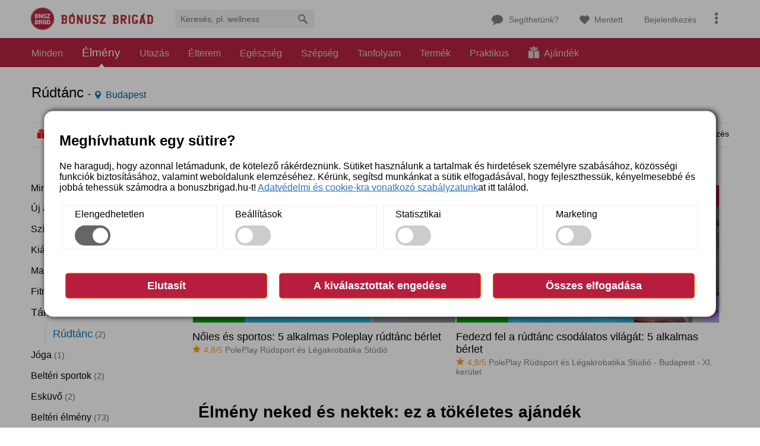

--- FILE ---
content_type: text/html;charset=UTF-8
request_url: https://www.bonuszbrigad.hu/elmeny/rudtanc?sorttype=0
body_size: 16522
content:
 <!DOCTYPE html PUBLIC "-//W3C//DTD XHTML 1.0 Transitional//EN" "http://www.w3.org/TR/xhtml1/DTD/xhtml1-transitional.dtd"><html><head><title> Rúdtánc - Tánc - Élmény | B&#243;nusz Brig&#225;d - min&#337;s&#233;g a legjobb &#225;ron </title><meta name="viewport" content="initial-scale=1, maximum-scale=1,user-scalable=no" /><meta name="Content-Language" content="hu" /><meta name="title" content="Rúdtánc - Tánc - Élmény | B&#243;nusz Brig&#225;d - min&#337;s&#233;g a legjobb &#225;ron" /><meta name="description" content="" /><meta name="keywords" content="" /><meta name="googlebot" content="index, follow" /><meta name="robots" content="index, follow" /><meta name="revisit-after" content="1 day" /><meta property="og:title" content="Rúdtánc - Tánc - Élmény | B&#243;nusz Brig&#225;d - min&#337;s&#233;g a legjobb &#225;ron"/><meta property="og:description" content="Gy&#369;jts felejthetetlen &#233;lm&#233;nyeket vel&#252;nk. Mi seg&#237;t&#252;nk, hogy a legtutibbat tal&#225;ld meg." /><meta property="og:url" content="https://www.bonuszbrigad.hu/elmeny/rudtanc"/><meta property="og:image" content="https://www.bonuszbrigad.hu/mobilev3/images/menu/og-image_elmeny.jpg"/><meta property="og:type" content="website" /><meta http-equiv="content-type" content="text/html; charset=utf-8" /><meta name="format-detection" content="telephone=no" /><meta name="google-site-verification" content="pnvxWablGzgqKJZJ07SgW-viQGvbIR-5NUxa-KFFiKU" /><link rel='dns-prefetch' href="//facebook.com" /><link rel='dns-prefetch' href="//connect.facebook.net" /><link rel='dns-prefetch' href="//google.com" /><link rel='dns-prefetch' href="//google.hu" /><link rel='dns-prefetch' href="//www.googletagmanager.com" /><link rel='dns-prefetch' href="//www.google-analytics.com" /><link rel='dns-prefetch' href="//fonts.googleapis.com" /><link rel='dns-prefetch' href="//cdn.mouseflow.com" /><link rel='dns-prefetch' href="//fonts.googleapis.com" /><link rel='dns-prefetch' href="//code.jquery.com" /><link rel='dns-prefetch' href="//googleads.g.doubleclick.net" /><link rel='dns-prefetch' href="//script.prefixbox.com" /><link href="/JSLoader/brigadcssV3?ver=20260123135059" rel="stylesheet" type="text/css" media="all"><link rel="mask-icon" href="website_icon.svg" color="#b60b33"><link href="/designv5/images/favicon.ico" rel="shortcut icon" type="image/x-icon"><link rel="icon" type="image/png" href="/favicons/favicon-32x32.png" sizes="32x32"><link rel="icon" type="image/png" href="/favicons/android-chrome-192x192.png" sizes="192x192"><link rel="icon" type="image/png" href="/favicons/favicon-96x96.png" sizes="96x96"><link rel="icon" type="image/png" href="/favicons/favicon-16x16.png" sizes="16x16"><link rel="apple-touch-icon" sizes="144x144" href="https://content.bonuszbrigad.hu/frontend/mobile/apple-touch-icon-144x144.png" /><link rel="apple-touch-icon" sizes="114x114" href="https://content.bonuszbrigad.hu/frontend/mobile/apple-touch-icon-114x114.png" /><link rel="apple-touch-icon" sizes="72x72" href="https://content.bonuszbrigad.hu/frontend/mobile/apple-touch-icon-72x72.png" /><link rel="apple-touch-icon" href="https://content.bonuszbrigad.hu/frontend/mobile/apple-touch-icon.png" /><link rel="shortcut icon" href="/favicons/favicon.ico"><link rel="font" href="/mobilev3/fonts/gifts-icons.woff?ver=20260123135059" type="font/woff"><meta name="msapplication-TileColor" content="#b91d47"><meta name="msapplication-TileImage" content="/favicons/mstile-144x144.png"><meta name="msapplication-config" content="/favicons/browserconfig.xml"><meta name="google-site-verification" content="lQFlMKbO5MsPQwT4NQGhGcssPqhxXHdDrdBN3UFiDn8" /><script id="guidebot" src="https://guidebot.org/guidebot.js?apikey=48b16e66-4a05-4210-b195-69f29f34df16" defer></script><script type="text/javascript" src="https://cdnjs.cloudflare.com/ajax/libs/jquery/3.7.1/jquery.min.js"></script><script type="text/javascript" src="/JSLoader/categoryv3?v=20260123135059"></script><link rel="canonical" href="https://www.bonuszbrigad.hu/elmeny/rudtanc"><!-- Google Tag Manager --><script>(function(w,d,s,l,i){w[l]=w[l]||[];w[l].push({'gtm.start': new Date().getTime(),event:'gtm.js'});var f=d.getElementsByTagName(s)[0], j=d.createElement(s),dl=l!='dataLayer'?'&l='+l:'';j.async=true;j.src= 'https://www.googletagmanager.com/gtm.js?id='+i+dl;f.parentNode.insertBefore(j,f); })(window,document,'script','dataLayer','GTM-N849');</script><!-- End Google Tag Manager --><script src="https://apis.google.com/js/platform.js?onload=initGoogleAuth" async defer></script><script type="text/javascript"> $(document).ready(function () { $('#cookie_button_list button').on('click', function () { $(window).scrollTop(0); let cookieName = null; let cookieNameField = document.getElementById("newASZFLayer_cookie_name"); if(cookieNameField){ cookieName = cookieNameField.value; } if(cookieName != null){ let aszfDate = document.getElementById("aszf_date") != null ? document.getElementById("aszf_date").value : ""; let result = executeSyncronRequestPost('/Ajax/SaveUserCookie', "cookie_name=" + cookieName + "&aszf_date=" + aszfDate); let status = ""; let accountid = 0; if(result.getElementsByTagName("result").length > 0){ status = result.getElementsByTagName("result").item(0).firstChild.data; } if (result.getElementsByTagName("accountid").length > 0){ accountid = result.getElementsByTagName("accountid").item(0).firstChild.data; } if(status == 'OK' || accountid > 0){ let now = new Date(); now.setFullYear(now.getFullYear() + 10, now.getMonth(), now.getDay()); document.cookie = cookieName + "=true;expires=" + now.toUTCString() + ";path=/"; $('#cookie_consent_popup').toggleClass("hidden"); setTimeout(() => { $('#cookie_consent_overlay').hide(); }, 500); } else { console.log("Wrong Ajax Answer"); } } else { setTimeout(() => { $('#cookie_consent_overlay').hide(); }, 500); } }); }); </script><script > window.__API_BASE_URL__ = "https://www.bonuszbrigad.hu"; </script><script src="/mobilev3/js/react/main-BLSS-Yhr.js"></script><script src="/mobilev3/js/react/client-DbQ9GvLb.js"></script><script type='text/javascript'> window.smartlook||(function(d) { var o=smartlook=function(){ o.api.push(arguments)},h=d.getElementsByTagName('head')[0]; var c=d.createElement('script');o.api=new Array();c.async=true;c.type='text/javascript'; c.charset='utf-8';c.src='https://web-sdk.smartlook.com/recorder.js';h.appendChild(c); })(document); smartlook('init', '3cebd753c094130426a5945e0ae90b4ea3afd7f3', { region: 'eu' }); var ggloginkey = "934098022889-lfbk3mrpm2d5mac5pn03f24mn6l2t5ui.apps.googleusercontent.com"; </script><script src="//rum-static.pingdom.net/pa-633b1720405b1d00110013f8.js" async></script><!-- Global site tag (gtag.js) - Google Ads: 412635981 --><script async src="https://www.googletagmanager.com/gtag/js?id=AW-412635981"></script><script> window.dataLayer = window.dataLayer || []; function gtag(){dataLayer.push(arguments);} gtag('js', new Date()); gtag('config','AW-412635981', {'allow_enhanced_conversions':true}); </script><!-- N23 Google Tag Manager --><script>(function(w,d,s,l,i){w[l]=w[l]||[];w[l].push({'gtm.start': new Date().getTime(),event:'gtm.js'});var f=d.getElementsByTagName(s)[0], j=d.createElement(s),dl=l!='dataLayer'?'&l='+l:'';j.async=true;j.src= 'https://www.googletagmanager.com/gtm.js?id='+i+dl;f.parentNode.insertBefore(j,f); })(window,document,'script','dataLayer','GTM-PTZG26P');</script><!-- End N23 Google Tag Manager --></head><body><div id="cookie_consent_overlay"><div id="cookie_consent_popup"><div class="left"><h2>Meghívhatunk egy sütire?</h2><p> Ne haragudj, hogy azonnal letámadunk, de kötelező rákérdeznünk. Sütiket használunk a tartalmak és hirdetések személyre szabásához, közösségi funkciók biztosításához, valamint weboldalunk elemzéséhez. Kérünk, segítsd munkánkat a sütik elfogadásával, hogy fejleszthessük, kényelmesebbé és jobbá tehessük számodra a bonuszbrigad.hu-t! <a href="#">Adatvédelmi és cookie-kra vonatkozó szabályzatunk</a>at itt találod. </p><div id="cookie_setting_list"><div class="setting"><label for="necessary-cookies-chb">Elengedhetetlen</label><br><label class="switch"><input type="checkbox" id="necessary-cookies-chb" disabled="disabled" checked="checked"><span class="slider round disabled"></span></label></div><div class="setting"><label for="preferences-cookies-chb">Beállítások</label><br><label class="switch"><input type="checkbox" id="preferences-cookies-chb"><span class="slider round"></span></label></div><div><label for="statistic-cookies-chb">Statisztikai</label><br><label class="switch"><input type="checkbox" id="statistic-cookies-chb"><span class="slider round"></span></label></div><div><label for="marketing-cookies-chb">Marketing</label><br><label class="switch"><input type="checkbox" id="marketing-cookies-chb"><span class="slider round"></span></label></div></div></div><div id="cookie_button_list" class="right"><button type="button" id="reject_all_cookie_button">Elutasít</button><button type="button" id="allow_selected_cookie_button">A kiválasztottak engedése</button><button type="button" id="allow_all_cookie_button">Összes elfogadása</button></div></div></div><input type="hidden" id="host" value="https://www.bonuszbrigad.hu"/><input type="hidden" id="mainsitehost" value="http://www.bonuszbrigad.hu"/><!-- Google Tag Manager (noscript) --><noscript><iframe src="https://www.googletagmanager.com/ns.html?id=GTM-N849" height="0" width="0" style="display:none;visibility:hidden"></iframe></noscript><!-- End Google Tag Manager (noscript) --><!-- N23 Google Tag Manager (noscript) --><noscript><iframe src="https://www.googletagmanager.com/ns.html?id=GTM-PTZG26P" height="0" width="0" style="display:none;visibility:hidden"></iframe></noscript><!-- End N23 Google Tag Manager (noscript) --><script type="text/javascript"> dataLayer.push({'mastercard': 'No'}); </script><input type="hidden" id="newASZFLayer_cookie_name" value="BonuszBrigadApprove2024_07BottomLayer"><input type="hidden" id="aszf_date" value="2024-07-25"><div class="topHead v3-topHead" id="top-headV2"><div class="headPos"><div class="headContent" id="topHeadContainer"><div class="headLeft"><a class="bbLogo v2" href="/"></a><span class="headSearch" id="topHeadSearch"><form action="/ajanlat-kereses" method="get" id="mysearch_form_mobile" class="searchMobile" onsubmit="mySearchEncoder('my_search_text_mobile');"><input type="text" onkeypress="submitFormOnEnter(event,'mysearch_form_mobile');" id="my_search_text_mobile" value="" autocomplete="off" placeholder="Keres&#233;s, pl. wellness" onblur="toggleDesktopHeadSearch('topHeadSearch', false)"/><input type="hidden" name="search" id="my_search_text_mobile_get" value=""><span class="icon" onclick="toggleHeadSearch('topHeadSearch');">M&#233;gse</span><span class="submitIcon" onclick="mySearchEncoder('my_search_text_mobile');document.getElementById('mysearch_form_mobile').submit();"></span></form><form action="/ajanlat-kereses" method="get" id="mysearch_form" onsubmit="mySearchEncoder('my_search_text');"><input type="text" onkeypress="submitFormOnEnter(event,'mysearch_form');" id="my_search_text" value="" autocomplete="off" placeholder="Keres&#233;s, pl. wellness" onfocus="toggleDesktopHeadSearch('topHeadSearch', true)" /><input type="hidden" name="search" id="my_search_text_get" value=""><span class="icon" onclick="toggleHeadSearch('topHeadSearch');">M&#233;gse</span><span class="submitIcon" onclick="mySearchEncoder('my_search_text');document.getElementById('mysearch_form').submit();"></span></form></span></div><div class="headRight"><a class="contact" href="/segithetunk"><span>Seg&#237;thet&#252;nk?</span></a><a class="bookmark" id="bookmark-head-button" onclick="favorite.showBookmarkedItems();"> Mentett <input type="hidden" id="favoritesCount" value="0"/></a><a class="login" onclick="showLoginScreen();"><span>Bejelentkez&#233;s</span></a><a class="personalHambMenu" id="personalHambMenu" onclick="togglePersonalMenu();"><span class="icon"></span></a></div></div></div><div class="searchLastViewed" id="search_last_viewed"></div><div class="topFavBlock" id="bookmarked_box"><div class="topFavBlockTitle">Mentett aj&#225;nlatok</div><div class="bookMarkProgress" style="display:block;"><img src="/mobilev3/images/content/loader.gif"></div></div><div class="personalMenuContent" id="personalMenuContent"><div class="personalMenuContentTitle">Saj&#225;t fi&#243;kom</div><div class="loginMessage"> A B&#243;nusz Brig&#225;d haszn&#225;lat&#225;hoz javasoljuk, hogy <a href="javascript: void(0);" onclick="showLoginScreen();">jelentkezz be</a>. </div><div class="desktopCol"><div class="personalMenuContentTitle">B&#243;nusz brig&#225;d</div><ul><li><a href="/segithetunk"> El&#233;rhet&#337;s&#233;g&#252;nk <span class="right phone-icon">help@bonuszbrigad.hu</span></a></li><li><a href="/bonuszkerek"> P&#246;rgess &#233;s nyerj <span class="right lottery-wheel-icon">Nyerj egyenleget</span></a></li><li><a href="/ajandekkartya"> Aj&#225;nd&#233;kk&#225;rtya <span class="right">Brig&#225;dos v&#225;s&#225;rl&#225;sokhoz</span></a></li><li><a href="/partner-jelentkezes"> C&#233;geknek <span class="right">Legy&#233;l a partner&#252;nk</span></a></li><li><a href="http://partner.bonuszbrigad.hu/"> Partnerk&#246;zpont <span class="right">Megl&#233;v&#337; partnereinknek</span></a></li><li><a href="https://ajandekbar.hu/" class="ajandakbar-link" target="_blank"><span>AjándékBár</span><span class="ajandakbar-logo"> Ajándék Bárhol, Bármikor, Bárkinek </span></a></li></ul></div><div class="desktopCol"><div class="personalMenuContentTitle">Hogyan m&#369;k&#246;d&#252;nk</div><ul><li><a href="/hogy_mukodunk">&#205;gy m&#369;k&#246;d&#252;nk</a></li><li><a href="/aszf">&#193;SZF</a></li><li><a href="/adatvedelem">Adatkezel&#233;si t&#225;j&#233;koztat&#243;</a></li><li><a href="/tobbcelu-bonusz">T&#246;bb c&#233;l&#250; b&#243;nusz</a></li><li><a href="/varosaink">V&#225;rosaink</a></li><li><a href="/sitemap">Oldalt&#233;rk&#233;p</a></li></ul></div><div class="alignRight"></div></div></div><div class="top-menu " id="topMenu"><div class="topMenuPos"><a class=" " href="https://www.bonuszbrigad.hu/osszes-ajanlat">Minden</a><a class=" active" href="https://www.bonuszbrigad.hu/elmeny">Élmény</a><a class=" " href="https://www.bonuszbrigad.hu/utazas">Utazás</a><a class=" " href="https://www.bonuszbrigad.hu/etel-ital">Étterem</a><a class=" " href="https://www.bonuszbrigad.hu/egeszseg">Egészség</a><a class=" " href="https://www.bonuszbrigad.hu/szepseg">Szépség</a><a class=" " href="https://www.bonuszbrigad.hu/tanfolyam">Tanfolyam</a><a class=" " href="https://www.bonuszbrigad.hu/termek">Termék</a><a class=" " href="https://www.bonuszbrigad.hu/praktikus">Praktikus</a><a class=" " href="https://www.bonuszbrigad.hu/ajandekvalaszto"><svg xmlns="http://www.w3.org/2000/svg" width="20" height="20" viewBox="0 0 28.3 31.6" style="margin-bottom:-3px;margin-right:4px;"><path d="M11.3 11.8H1.7q-.7 0-1.2.4t-.5 1v17.1q0 .6.5 1 .5.3 1.2.3h9.6q.7 0 1.2-.4.5-.3.5-.9V13.1q0-.5-.5-.9t-1.2-.4zm15.4 0H17q-.7 0-1.2.4t-.5 1v17.1q0 .6.5 1 .5.3 1.2.3h9.7q.6 0 1.1-.4.5-.3.5-.9V13.1q0-.5-.5-.9t-1.1-.4zm-9.5-3.6l.4-.8q.5-.7 1.6-1.3.6-.4 1.2-.5l1.2-.2h.5q0 .3-.5.9-.4.6-1.5 1.3l-1.2.5-1.2.2h-.5zm-6.4.1l-1.2-.2-1.2-.5q-1-.7-1.5-1.3-.5-.6-.5-.9H7l1.2.2 1.2.5q1.1.6 1.6 1.3l.4.8h-.2l-.3.1zm3.4-.4q-.2-.1-.5-.8-.4-.7-.4-2 0-1.2.4-1.9.3-.7.5-.8.2.1.6.8.3.7.3 2 0 1.2-.3 1.9l-.6.8zm5 2.6h.5l.3-.2.7-.3.7-.3q2-1.2 2.8-2.7.8-1.6 0-2.8-.3-.6-1-1-.7-.3-1.6-.3-.9 0-1.8.3-1 .3-1.9.8l-.2.1-.1.1q-.2-1.8-1.1-3-1-1.2-2.3-1.2Q13 0 12 1.2q-1 1.1-1.2 3V4h-.2l-1.8-.9Q7.8 3 6.9 3q-.9 0-1.6.4-.7.3-1 1-.8 1.1 0 2.7.9 1.5 2.8 2.7 1 .5 1.9.7.9.3 1.7.3l1.7.1H18l.5-.2h.6z"/></svg> Ajándék </a></div></div><input type="hidden" id="activeMenuCategory" value="1" /><div id="errors" class=""></div><div id="innerContent"><div class="pageContentPos" id="pageContentPos"><div class="hull">  <div class="top-filtersV3"><div class="filterSelectTitle"><h1 class="categoryTitle">Rúdtánc<small>&nbsp;-</small></h1><div id="cityFilterTop" class="filterSelect filterSelectWithNoTitle"><div class="openCityFilterSelect" onclick="categoryFilter.openCityFilterSelectModal(this);"></div><select id="cityFilterTopActualValue" data-theselect="cityFilterTopSelect" data-className="" data-nonative="true" data-maxElement="5.5" data-defaultText="Budapest" onkeyup="categoryFilter.completeCityName(event,'Top');"><option data-class="getLocation" value="getLocation" onclick="categoryFilter.selectCityByIp()">Keresd meg hol vagyok</option></select><a>Megv&#225;ltoztatom</a><div class="loaderAnim" id="cityFilterTopLoadAnim" style="display:none;">Keres&#233;s</div></div></div><form id="filterForm" method="get" action=""></form><div class="buttonGroup hide desktop-only"><a id="filterGroup_72" onclick="showHideFilterDiv('filter_select_72',this);" class="filterLocationLink">Hány főnek</a><a id="filterGroup_77" onclick="showHideFilterDiv('filter_select_77',this);" class="filterLocationLink">Gyermek életkora szerint</a><a id="filterGroup_Ar" onclick="showHideFilterDiv('filter_select_Ar',this);" class="filterLocationLink">Ár</a><a id="filterGroup_Felhasznalhatosag" onclick="showHideFilterDiv('filter_select_Felhasznalhatosag',this);" class="filterLocationLink">Felhasználhatóság</a><a id="filterGroup_54" class="filterLocationLink singleSelect" href="javascript: void(0);" onclick="addRemoveFilterId('54', '54','filterIds');document.getElementById('filterForm').submit();"> Saját parkoló</a><a href="javascript: void(0);" onclick="showHideFilterDiv('sortfilters', this);" class="filterLinkToggle"><span class="arrow">&#8595;</span> Rendez&#233;s</a><a href="javascript: void(0);"class="quickFilterLink nopipeFilter" style="float:left" onclick="addRemoveFilterId('248', 'filterID', 'filterID');document.getElementById('filterForm').submit();"><svg xmlns="http://www.w3.org/2000/svg" width="16" height="16" viewBox="0 0 28.3 31.6" style="margin-bottom:-2px;margin-right:4px;"><path d="M11.3 11.8H1.7q-.7 0-1.2.4t-.5 1v17.1q0 .6.5 1 .5.3 1.2.3h9.6q.7 0 1.2-.4.5-.3.5-.9V13.1q0-.5-.5-.9t-1.2-.4zm15.4 0H17q-.7 0-1.2.4t-.5 1v17.1q0 .6.5 1 .5.3 1.2.3h9.7q.6 0 1.1-.4.5-.3.5-.9V13.1q0-.5-.5-.9t-1.1-.4zm-9.5-3.6l.4-.8q.5-.7 1.6-1.3.6-.4 1.2-.5l1.2-.2h.5q0 .3-.5.9-.4.6-1.5 1.3l-1.2.5-1.2.2h-.5zm-6.4.1l-1.2-.2-1.2-.5q-1-.7-1.5-1.3-.5-.6-.5-.9H7l1.2.2 1.2.5q1.1.6 1.6 1.3l.4.8h-.2l-.3.1zm3.4-.4q-.2-.1-.5-.8-.4-.7-.4-2 0-1.2.4-1.9.3-.7.5-.8.2.1.6.8.3.7.3 2 0 1.2-.3 1.9l-.6.8zm5 2.6h.5l.3-.2.7-.3.7-.3q2-1.2 2.8-2.7.8-1.6 0-2.8-.3-.6-1-1-.7-.3-1.6-.3-.9 0-1.8.3-1 .3-1.9.8l-.2.1-.1.1q-.2-1.8-1.1-3-1-1.2-2.3-1.2Q13 0 12 1.2q-1 1.1-1.2 3V4h-.2l-1.8-.9Q7.8 3 6.9 3q-.9 0-1.6.4-.7.3-1 1-.8 1.1 0 2.7.9 1.5 2.8 2.7 1 .5 1.9.7.9.3 1.7.3l1.7.1H18l.5-.2h.6z" fill="red"></path></svg> Ajándékot keresek </a></div><div class="selectedFilter" id="selectedFilter" ><input type="hidden" id="single_select_ids_72" value="121,122,123,124,125" ><div id="filter_select_72" class="travelLocalities filter hide"><div class="quickSwitchItems inline-centered"><a href="javascript: void(0);" onclick="addRemoveFilterId('121', 72,'filterIds');document.getElementById('filterForm').submit();" class="quickSwitchItem">1 f&#337;</a><a href="javascript: void(0);" class="quickSwitchItem disabled">2 f&#337;</a><a href="javascript: void(0);" class="quickSwitchItem disabled">3 f&#337;</a><a href="javascript: void(0);" class="quickSwitchItem disabled">4 f&#337;</a><a href="javascript: void(0);" class="quickSwitchItem disabled">N&#233;gyn&#233;l t&#246;bb f&#337;</a></div></div><div id="filter_select_77" class="travelLocalities filter hide"><div class="quickSwitchItems inline-centered"><a href="javascript: void(0);" class="quickSwitchItem disabled">0-2</a><a href="javascript: void(0);" class="quickSwitchItem disabled">3-6</a><a href="javascript: void(0);" class="quickSwitchItem disabled">7-10</a><a href="javascript: void(0);" class="quickSwitchItem disabled">11-15</a></div><div class="buttonDiv"><a href="javascript: void(0);" onclick="document.getElementById('filterForm').submit();" class="button blue button-two button-blue">Mutasd az aj&#225;nlatokat</a></div></div><input type="hidden" id="single_select_ids_Ar" value="" ><div id="filter_select_Ar" class="travelLocalities hide"><div class="quickSwitchItems inline-centered"><div class="filterBoxContent"><div class="filterBox"><div class="filterItemWrapper"><div class="filterSlider"><div class="filterSliderValues"> &#193;r: <div><span id="brigadePriceCategory_from_labelbrigadePriceCategory" class="outputOne">0 Ft</span><span id="brigadePriceCategory_middlebrigadePriceCategory" class="js-range-slider-delimiter"> &#8211; </span><span id="brigadePriceCategory_to_labelbrigadePriceCategory" class="outputTwo">10 000 Ft</span></div></div><div class="filterSliderValuesWrapper"><div class="filterSliderHandles"><span class="multi-range"><section class="range-slider container"><span id="brigadePriceCategory_full-rangebrigadePriceCategory" class="full-range"></span><span id="brigadePriceCategory_incl-rangebrigadePriceCategory" class="incl-range"></span><input id="brigadePriceCategory_rangeOnebrigadePriceCategory" class="rangeOne" name="rangeOne" value="0" min="0" max="10000" step="1000" type="range" oninput="rangeSlider(this,'brigadePriceCategory','brigadePriceCategory');handleSliderView('brigadePriceCategory','brigadePriceCategory');" onchange="rangeSlider(this,'brigadePriceCategory','brigadePriceCategory');handleSliderView('brigadePriceCategory','brigadePriceCategory');"><input id="brigadePriceCategory_rangeTwobrigadePriceCategory" class="rangeTwo" name="rangeTwo" value="10000" min="0" max="10000" step="1000" type="range" oninput="rangeSlider(this,'brigadePriceCategory','brigadePriceCategory');handleSliderView('brigadePriceCategory','brigadePriceCategory');" onchange="rangeSlider(this,'brigadePriceCategory','brigadePriceCategory');handleSliderView('brigadePriceCategory','brigadePriceCategory');"></section></span></div></div><a href="javascript: void(0);" onclick="setSliderParamater('brigadePriceCategory','brigadePriceCategory');submitForm('filterForm');" class="button blue button-two button-blue">Mutasd az aj&#225;nlatokat</a></div></div></div></div></div></div><input type="hidden" id="single_select_ids_Felhasznalhatosag" value="" ><div id="filter_select_Felhasznalhatosag" class="travelLocalities hide"><div class="quickSwitchItems inline-centered"><input type="hidden" value="2026/02/28" id="stayMax"><input type="hidden" value="true" id="stayOpeningOther"><input type="hidden" value="true" id="stayOnlyThisMonth"><div class="date"><div class="date-inputs"><div class="date-picker-wrapper"><span class="dateSpan"><input readonly="readonly" type="text" class="dateInput" name="delivery_from" id="stayFrom_input" placeholder="-t&#243;l" value=""/></span></div><span class="date-picker-separator"> - </span><div class="date-picker-wrapper"><div class="dateSpan"><input readonly="readonly" type="text" class="dateInput" name="delivery_to" id="stayTo_input" placeholder="-ig" value=""/></div></div></div><div class="buttonDiv"><a href="javascript: void(0);" onclick="setDates('stay','');submitForm('filterForm');" class="button blue button-two button-blue">Mutasd az aj&#225;nlatokat</a></div></div></div></div><input type="hidden" id="single_select_ids_54" value="54" ><div id="sortfilters" class="travelLocalities sort hide"><a class ="active" href="javascript: void(0);" onclick="addOrRemoveFilterParameter('sorttype',0);" ><span class="arrow">&#8595;</span> Az aj&#225;nlott be&#225;ll&#237;t&#225;s </a><a href="javascript: void(0);" onclick="addOrRemoveFilterParameter('sorttype',1);" > Leg&#250;jabb </a><a href="javascript: void(0);" onclick="addOrRemoveFilterParameter('sorttype',2);" > Legolcs&#243;bb </a><a href="javascript: void(0);" onclick="addOrRemoveFilterParameter('sorttype',8);" > Legjobb &#233;rt&#233;kel&#233;s </a><a href="javascript: void(0);" onclick="addOrRemoveFilterParameter('sorttype',9);" > Legnagyobb kedvezm&#233;ny </a></div></div><div class="used_filters travel"><div class="active-Filters display-inline-block"></div></div></div><div class="flexContentPos spaceBetween">  <div class="top-menu-categories withIcon " id="topMenuCategories"><div id="sidenav" class="sidenav"><ul class="level-0" ><li class="bb-mobile-only mobile-categories-top"><h2 class="main"><a href="/elmeny/rudtanc?sorttype=0" data-id="sidenav" class="sidenav"><span>Rúdtánc</span><span class="count"> (2)</span></a></h2></li><li><a href="/elmeny?sorttype=0&list=1" class=" "><span class="menu7">Minden</span></a></li><li class=" " ><a href="/elmeny/uj-ajanlatok?sorttype=0" ><span class="menu149">&#218;j aj&#225;nlatok</span><span class="count"> (6)</span></a><ul class="level-1"></ul></li><li class=" " ><a href="/elmeny/szinhaz?sorttype=0" ><span class="menu272">Színház</span><span class="count"> (6)</span></a><ul class="level-1"></ul></li><li class=" " ><a href="/elmeny/kiallitas?sorttype=0" ><span class="menu273">Kiállítás</span><span class="count"> (4)</span></a><ul class="level-1"></ul></li><li class="has-children " ><a href="/elmeny/masszazs?sorttype=0" ><span class="menu274">Masszázs</span><span class="count"> (89)</span></a><ul class="level-1"><li><a href="/elmeny/svedmasszazs?sorttype=0"><span>Svédmasszázs</span><span class="count"> (38)</span></a></li><li><a href="/elmeny/thai-masszazs?sorttype=0"><span>Thai masszázs</span><span class="count"> (17)</span></a></li><li><a href="/elmeny/talpmasszazs?sorttype=0"><span>Talpmasszázs</span><span class="count"> (11)</span></a></li><li><a href="/elmeny/hatmasszazs?sorttype=0"><span>Hátmasszázs</span><span class="count"> (58)</span></a></li><li><a href="/elmeny/gyogymasszazs?sorttype=0"><span>Gyógymasszázs</span><span class="count"> (63)</span></a></li><li><a href="/elmeny/talpreflexologia?sorttype=0"><span>Talpreflexológia</span><span class="count"> (10)</span></a></li><li><a href="/elmeny/paros-masszazs?sorttype=0"><span>Páros masszázs</span><span class="count"> (4)</span></a></li><li><a href="/elmeny/kokuszolajos-masszazs?sorttype=0"><span>Kókuszolajos masszázs</span><span class="count"> (1)</span></a></li><li><a href="/elmeny/fejmasszazs?sorttype=0"><span>Fejmasszázs</span><span class="count"> (11)</span></a></li><li><a href="/elmeny/ajurvedikus-masszazs?sorttype=0"><span>Ajurvedikus masszázs</span><span class="count"> (11)</span></a></li><li><a href="/elmeny/csoki-masszazs?sorttype=0"><span>Csoki masszázs</span><span class="count"> (1)</span></a></li><li><a href="/elmeny/egyeb?sorttype=0"><span>Egy&#233;b</span><span class="count"> (22)</span></a></li><li><a href="/elmeny/kezmasszasz?sorttype=0"><span>Kézmasszász</span><span class="count"> (3)</span></a></li><li><a href="/elmeny/arcmasszazs?sorttype=0"><span>Arcmasszázs</span><span class="count"> (16)</span></a></li><li><a href="/elmeny/frissito-masszazs?sorttype=0"><span>Frissítő masszázs</span><span class="count"> (79)</span></a></li><li><a href="/elmeny/aromaterapias-masszazs?sorttype=0"><span>Aromaterápiás masszázs</span><span class="count"> (36)</span></a></li><li><a href="/elmeny/kismama-masszazs?sorttype=0"><span>Kismama masszázs</span><span class="count"> (3)</span></a></li><li><a href="/elmeny/sportmasszazs?sorttype=0"><span>Sportmasszázs</span><span class="count"> (10)</span></a></li></ul></li><li class="has-children " ><a href="/elmeny/fitness?sorttype=0" ><span class="menu316">Fitness</span><span class="count"> (4)</span></a><ul class="level-1"><li><a href="/elmeny/fitness-terem?sorttype=0"><span>Fitness terem</span><span class="count"> (1)</span></a></li><li><a href="/elmeny/szemelyi-edzes?sorttype=0"><span>Személyi edzés</span><span class="count"> (1)</span></a></li><li><a href="/elmeny/egyeb-2?sorttype=0"><span>Egy&#233;b</span><span class="count"> (4)</span></a></li></ul></li><li class="has-children opened-sub" ><a href="/elmeny/tanc?sorttype=0" class="active black"><span class="menu327">Tánc</span><span class="count"> (2)</span></a><ul class="level-1"><li><a href="/elmeny/rudtanc?sorttype=0" class="active"><span>Rúdtánc</span><span class="count"> (2)</span></a></li></ul></li><li class="has-children " ><a href="/elmeny/joga?sorttype=0" ><span class="menu333">Jóga</span><span class="count"> (1)</span></a><ul class="level-1"><li><a href="/elmeny/jogaberlet?sorttype=0"><span>Jógabérlet</span><span class="count"> (1)</span></a></li><li><a href="/elmeny/joga-oktatas?sorttype=0"><span>Jóga oktatás</span><span class="count"> (1)</span></a></li></ul></li><li class=" " ><a href="/elmeny/belteri-sportok?sorttype=0" ><span class="menu337">Beltéri sportok</span><span class="count"> (2)</span></a><ul class="level-1"></ul></li><li class=" " ><a href="/elmeny/eskuvo?sorttype=0" ><span class="menu156">Esk&#252;v&#337;</span><span class="count"> (2)</span></a><ul class="level-1"></ul></li><li class="has-children " ><a href="/elmeny/belteri-elmeny?sorttype=0" ><span class="menu466">Beltéri élmény</span><span class="count"> (73)</span></a><ul class="level-1"><li><a href="/elmeny/biliard?sorttype=0"><span>Biliárd</span><span class="count"> (2)</span></a></li><li><a href="/elmeny/szimulator?sorttype=0"><span>Szimulátor</span><span class="count"> (12)</span></a></li><li><a href="/elmeny/tovabbi-belteri-elmeny?sorttype=0"><span>További beltéri élmény</span><span class="count"> (61)</span></a></li></ul></li><li class="has-children " ><a href="/elmeny/kulteri-elmeny?sorttype=0" ><span class="menu473">Kültéri élmény</span><span class="count"> (73)</span></a><ul class="level-1"><li><a href="/elmeny/lovaglas?sorttype=0"><span>Lovaglás</span><span class="count"> (11)</span></a></li><li><a href="/elmeny/tovabbi-kulteri-elmeny?sorttype=0"><span>További kültéri élmény</span><span class="count"> (54)</span></a></li></ul></li><li class=" " ><a href="/elmeny/rendezveny?sorttype=0" ><span class="menu565">Rendezvény</span><span class="count"> (12)</span></a><ul class="level-1"></ul></li><li class=" " ><a href="/elmeny/kalandpark?sorttype=0" ><span class="menu477">Kalandpark</span><span class="count"> (9)</span></a><ul class="level-1"></ul></li><li class=" " ><a href="/elmeny/szabadulos-jatekok?sorttype=0" ><span class="menu478">Szabadulós játékok</span><span class="count"> (41)</span></a><ul class="level-1"></ul></li><li class=" " ><a href="/elmeny/repules?sorttype=0" ><span class="menu479">Repülés</span><span class="count"> (12)</span></a><ul class="level-1"></ul></li><li class="has-children " ><a href="/elmeny/hajozas-?sorttype=0" ><span class="menu480">Hajózás </span><span class="count"> (27)</span></a><ul class="level-1"><li><a href="/elmeny/dunai?sorttype=0"><span>Dunai</span><span class="count"> (4)</span></a></li><li><a href="/elmeny/balatoni?sorttype=0"><span>Balatoni</span><span class="count"> (23)</span></a></li></ul></li><li class=" " ><a href="/elmeny/gyerekprogramok?sorttype=0" ><span class="menu484">Gyerekprogramok</span><span class="count"> (54)</span></a><ul class="level-1"></ul></li><li class=" " ><a href="/elmeny/elmenyautozas?sorttype=0" ><span class="menu485">Élményautózás</span><span class="count"> (19)</span></a><ul class="level-1"></ul></li><li class="has-children " ><a href="/elmeny/adrenalin?sorttype=0" ><span class="menu487">Adrenalin</span><span class="count"> (107)</span></a><ul class="level-1"><li><a href="/elmeny/paintball-lasertag?sorttype=0"><span>Paintball, lasertag</span><span class="count"> (2)</span></a></li><li><a href="/elmeny/quad?sorttype=0"><span>Quad</span><span class="count"> (7)</span></a></li><li><a href="/elmeny/ejtoernyozes?sorttype=0"><span>Ejtőernyőzés</span><span class="count"> (1)</span></a></li><li><a href="/elmeny/sikloernyozes?sorttype=0"><span>Siklóernyőzés</span><span class="count"> (4)</span></a></li><li><a href="/elmeny/buvartanfolyam?sorttype=0"><span>Búvártanfolyam</span><span class="count"> (2)</span></a></li><li><a href="/elmeny/tovabbi-adrenalin?sorttype=0"><span>További adrenalin</span><span class="count"> (68)</span></a></li></ul></li><li class=" " ><a href="/elmeny/autos-ajanlatok?sorttype=0" ><span class="menu495">Autós ajánlatok</span><span class="count"> (23)</span></a><ul class="level-1"></ul></li><li class=" " ><a href="/elmeny/sportos-elmenyek?sorttype=0" ><span class="menu496">Sportos élmények</span><span class="count"> (66)</span></a><ul class="level-1"></ul></li><li class=" " ><a href="/elmeny/loveszet?sorttype=0" ><span class="menu497">Lövészet</span><span class="count"> (14)</span></a><ul class="level-1"></ul></li><li class=" " ><a href="/elmeny/szorakozas?sorttype=0" ><span class="menu498">Szórakozás</span><span class="count"> (139)</span></a><ul class="level-1"></ul></li><li class=" " ><a href="/elmeny/wellness?sorttype=0" ><span class="menu499">Wellness</span><span class="count"> (5)</span></a><ul class="level-1"></ul></li><li class=" " ><a href="/elmeny/fesztival?sorttype=0" ><span class="menu500">Fesztivál</span><span class="count"> (1)</span></a><ul class="level-1"></ul></li><li class=" " ><a href="/elmeny/fotozas?sorttype=0" ><span class="menu502">Fotózás</span><span class="count"> (9)</span></a><ul class="level-1"></ul></li><li class=" " ><a href="/elmeny/tanacsadas?sorttype=0" ><span class="menu503">Tanácsadás</span><span class="count"> (1)</span></a><ul class="level-1"></ul></li><li class=" " ><a href="/elmeny/eskuvoi-ajanlatok?sorttype=0" ><span class="menu504">Esküvői ajánlatok</span><span class="count"> (3)</span></a><ul class="level-1"></ul></li><li class=" " ><a href="/elmeny/egyeb-elmeny-ajanlatok?sorttype=0" ><span class="menu505">Egyéb élmény ajánlatok</span><span class="count"> (27)</span></a><ul class="level-1"></ul></li><li class="has-children " ><a href="/elmeny/egyeb-szolgaltatas?sorttype=0" ><span class="menu506">Egyéb Szolgáltatás</span><span class="count"> (24)</span></a><ul class="level-1"><li><a href="/elmeny/autos-ajanlatok-2?sorttype=0"><span>Autós ajánlatok</span><span class="count"> (1)</span></a></li><li><a href="/elmeny/takaritas?sorttype=0"><span>Takarítás</span><span class="count"> (1)</span></a></li></ul></li><li class=" " ><a href="/elmeny/fotokonyvbolt?sorttype=0" ><span class="menu543">Fotókönyv</span><span class="count"> (2)</span></a><ul class="level-1"></ul></li><li class=" " ><a href="/elmeny/vaszonkep?sorttype=0" ><span class="menu579">Vászonkép</span><span class="count"> (3)</span></a><ul class="level-1"></ul></li></ul></div></div><div class="mainBlock"><div class="top-filtersV2">  <div class="filterContainer withFilters tablet-only" ><div id="cityFilterBottom" class="filterSelect"><div class="openCityFilterSelect" onclick="categoryFilter.openCityFilterSelectModal(this);"></div><select id="cityFilterBottomActualValue" data-theselect="cityFilterBottomSelect" data-className="" data-nonative="true" data-maxElement="5.5" data-defaultText="Budapest" onkeyup="categoryFilter.completeCityName(event,'Bottom');"><option data-class="getLocation" value="getLocation" onclick="categoryFilter.selectCityByIp()">Keresd meg hol vagyok</option></select><a>Megv&#225;ltoztatom</a><div class="loaderAnim" id="cityFilterBottomLoadAnim" style="display:none;">Keres&#233;s</div></div><div class="hSpacer10"></div><div class="hSpacer10"></div><div class="filters" style="display:flex;"><div class="sort filter"><a class="selected filter" id="mobile_filteres" onclick="showHideFilterv2('filter_menu');this.classList.toggle('active');removeClass(document.getElementById('mobile_sorting'), 'active');">Sz&#369;r&#337;k</a></div><div class="sort filter"><a id="mobile_sorting" class="selected " onclick="showHideFilterv2('sortSelect-tablet');this.classList.toggle('active');removeClass(document.getElementById('mobile_filteres'), 'active');">Rendez&#233;s</a></div></div><div class="sortRow"><div id="filter_menu" class="buttonGroup"><a href="javascript: void(0);"class="quickFilterLink nopipeFilter" onclick="addRemoveFilterId('248', 'filterID', 'filterID');document.getElementById('filterForm').submit();"><svg xmlns="http://www.w3.org/2000/svg" width="16" height="16" viewBox="0 0 28.3 31.6" style="margin-bottom:-2px;margin-right:4px;"><path d="M11.3 11.8H1.7q-.7 0-1.2.4t-.5 1v17.1q0 .6.5 1 .5.3 1.2.3h9.6q.7 0 1.2-.4.5-.3.5-.9V13.1q0-.5-.5-.9t-1.2-.4zm15.4 0H17q-.7 0-1.2.4t-.5 1v17.1q0 .6.5 1 .5.3 1.2.3h9.7q.6 0 1.1-.4.5-.3.5-.9V13.1q0-.5-.5-.9t-1.1-.4zm-9.5-3.6l.4-.8q.5-.7 1.6-1.3.6-.4 1.2-.5l1.2-.2h.5q0 .3-.5.9-.4.6-1.5 1.3l-1.2.5-1.2.2h-.5zm-6.4.1l-1.2-.2-1.2-.5q-1-.7-1.5-1.3-.5-.6-.5-.9H7l1.2.2 1.2.5q1.1.6 1.6 1.3l.4.8h-.2l-.3.1zm3.4-.4q-.2-.1-.5-.8-.4-.7-.4-2 0-1.2.4-1.9.3-.7.5-.8.2.1.6.8.3.7.3 2 0 1.2-.3 1.9l-.6.8zm5 2.6h.5l.3-.2.7-.3.7-.3q2-1.2 2.8-2.7.8-1.6 0-2.8-.3-.6-1-1-.7-.3-1.6-.3-.9 0-1.8.3-1 .3-1.9.8l-.2.1-.1.1q-.2-1.8-1.1-3-1-1.2-2.3-1.2Q13 0 12 1.2q-1 1.1-1.2 3V4h-.2l-1.8-.9Q7.8 3 6.9 3q-.9 0-1.6.4-.7.3-1 1-.8 1.1 0 2.7.9 1.5 2.8 2.7 1 .5 1.9.7.9.3 1.7.3l1.7.1H18l.5-.2h.6z" fill="red"></path></svg> Ajándékot keresek </a><a id="filterGroup_72_mobile" onclick="showHideFilterDiv('filter_select_72_mobile',this);" class="filterLocationLink">Hány főnek</a><div id="filter_select_72_mobile" class="travelLocalities FILTER tablet hide"><div class="filterContent"><a href="javascript: void(0);"onclick="addRemoveFilterId('121', 72,'filterIds');document.getElementById('filterForm').submit();" class="subcategory">1 f&#337;</a><a href="javascript: void(0);" class="subcategory disabled">2 f&#337;</a><a href="javascript: void(0);" class="subcategory disabled">3 f&#337;</a><a href="javascript: void(0);" class="subcategory disabled">4 f&#337;</a><a href="javascript: void(0);" class="subcategory disabled">N&#233;gyn&#233;l t&#246;bb f&#337;</a></div></div><a id="filterGroup_77_mobile" onclick="showHideFilterDiv('filter_select_77_mobile',this);" class="filterLocationLink">Gyermek életkora szerint</a><div id="filter_select_77_mobile" class="travelLocalities FILTER tablet hide"><div class="filterContent"><a href="javascript: void(0);" class="subcategory disabled">0-2</a><a href="javascript: void(0);" class="subcategory disabled">3-6</a><a href="javascript: void(0);" class="subcategory disabled">7-10</a><a href="javascript: void(0);" class="subcategory disabled">11-15</a></div><div class="buttonDiv"><a href="javascript: void(0);" onclick="document.getElementById('filterForm').submit();" class="button blue button-two button-blue">Mutasd az aj&#225;nlatokat</a></div></div><a id="filterGroup_Ar_mobile" onclick="showHideFilterDiv('filter_select_Ar_mobile',this);" class="filterLocationLink">Ár</a><div id="filter_select_Ar_mobile" class="travelLocalities SLIDER tablet hide"><div class="filterBoxContent"><div class="filterBox"><div class="filterItemWrapper"><div class="filterSlider"><div class="filterSliderValues"> &#193;r: <div><span id="brigadePriceCategory_from_label_mobile" class="outputOne">0 Ft</span><span id="brigadePriceCategory_middle_mobile" class="js-range-slider-delimiter"> &#8211; </span><span id="brigadePriceCategory_to_label_mobile" class="outputTwo">10 000 Ft</span></div></div><div class="filterSliderValuesWrapper"><div class="filterSliderHandles"><span class="multi-range"><section class="range-slider container"><span id="brigadePriceCategory_full-range_mobile" class="full-range"></span><span id="brigadePriceCategory_incl-range_mobile" class="incl-range"></span><input id="brigadePriceCategory_rangeOne_mobile" class="rangeOne" name="rangeOne" value="0" min="0" max="10000" step="1000" type="range" oninput="rangeSlider(this,'brigadePriceCategory','_mobile');handleSliderView('brigadePriceCategory','_mobile');" onchange="rangeSlider(this,'brigadePriceCategory','_mobile');handleSliderView('brigadePriceCategory','_mobile');"><input id="brigadePriceCategory_rangeTwo_mobile" class="rangeTwo" name="rangeTwo" value="10000" min="0" max="10000" step="1000" type="range" oninput="rangeSlider(this,'brigadePriceCategory','_mobile');handleSliderView('brigadePriceCategory','_mobile');" onchange="rangeSlider(this,'brigadePriceCategory','_mobile');handleSliderView('brigadePriceCategory','_mobile');"></section></span></div></div><a href="javascript: void(0);" onclick="setSliderParamater('brigadePriceCategory','_mobile');submitForm('filterForm');" class="button blue button-two button-blue">Mutasd az aj&#225;nlatokat</a></div></div></div></div></div><a id="filterGroup_Felhasznalhatosag_mobile" onclick="showHideFilterDiv('filter_select_Felhasznalhatosag_mobile',this);" class="filterLocationLink">Felhasználhatóság</a><div id="filter_select_Felhasznalhatosag_mobile" class="travelLocalities DATE tablet hide"><input type="hidden" value="2026/02/28" id="stay_mobileMax"><input type="hidden" value="true" id="stay_mobileOpeningOther"><input type="hidden" value="true" id="stayOnlyThisMonth"><div class="date"><div class="date-inputs"><div class="date-picker-wrapper"><span class="dateSpan"><input readonly="readonly" type="text" class="dateInput" name="delivery_from" id="stayFrom_mobile_input" placeholder="-t&#243;l" value=""/></span></div><span class="date-picker-separator"> - </span><div class="date-picker-wrapper"><div class="dateSpan"><input readonly="readonly" type="text" class="dateInput" name="delivery_to" id="stayTo_mobile_input" placeholder="-ig" value=""/></div></div></div><div class="buttonDiv"><a href="javascript: void(0);" onclick="setDates('stay','_mobile');submitForm('filterForm');" class="button blue button-two button-blue">Mutasd az aj&#225;nlatokat</a></div></div></div><a id="filterGroup_54_mobile" href="javascript: void(0);" class="filterLocationLink singleSelect"onclick="addRemoveFilterId('54', 54,'filterIds');document.getElementById('filterForm').submit();"> Saját parkoló</a></div><div id="sortSelect-tablet" class="buttonGroup"><a class ="selected" href="javascript: void(0);" onclick="addOrRemoveFilterParameter('sorttype',0);" >Az aj&#225;nlott be&#225;ll&#237;t&#225;s</a><a href="javascript: void(0);" onclick="addOrRemoveFilterParameter('sorttype',1);" >Leg&#250;jabb</a><a href="javascript: void(0);" onclick="addOrRemoveFilterParameter('sorttype',2);" >Legolcs&#243;bb</a><a href="javascript: void(0);" onclick="addOrRemoveFilterParameter('sorttype',8);" >Legjobb &#233;rt&#233;kel&#233;s</a><a href="javascript: void(0);" onclick="addOrRemoveFilterParameter('sorttype',9);" >Legnagyobb kedvezm&#233;ny</a></div></div><div class="usedFilterContent"></div></div><div class="offerNumberBlock" id="offerNumberBlock"><input type="hidden" id="bigMapTitle" value="Rúdtánc" /> 2 aj&#225;nlat <a onclick="openBigMap(331,47.494084,19.042879,10);" id="bigMapShowButton"><svg xmlns="http://www.w3.org/2000/svg" viewBox="0 0 330.2 330.2"><path fill="#0074c1" d="M165.5 19.2c-44.3 0-80.3 36-80.3 80.3 0 33 16.4 64.3 76.4 145.8.9 1.2 2.4 1.9 3.9 1.9s3-.7 3.9-2c60.7-82.7 76.4-112.7 76.4-145.7 0-44.3-36-80.3-80.3-80.3zm0 126.2c-24.5 0-44.4-19.9-44.4-44.4s19.9-44.4 44.4-44.4 44.4 19.9 44.4 44.4-19.9 44.4-44.4 44.4z"></path><path fill="#0074c1" d="M271.3 168.6H58.4L14 312h303l-45.7-143.4zm-9.3 12.6l12.2 38.1-23.9 28.7-66.8-66.8H262zM31.2 299.3l18.6-60.1c32.1 2.5 57.7 28.1 60.4 60.1h-79zm91.7 0c-2.6-37.7-32-68.2-69.3-72.4l14.1-45.6h99.2l-.7.7 76 76-34.3 41.4h-85zm155.9-65.6l20.9 65.6h-75.3l54.4-65.6z"></path></svg> Mutasd a t&#233;rk&#233;pen </a><a onclick="bigMap.close();" id="bigMapHideButton" style="display:none"><svg xmlns="http://www.w3.org/2000/svg" viewBox="0 0 330.2 330.2"><path fill="#0074c1" d="M165.5 19.2c-44.3 0-80.3 36-80.3 80.3 0 33 16.4 64.3 76.4 145.8.9 1.2 2.4 1.9 3.9 1.9s3-.7 3.9-2c60.7-82.7 76.4-112.7 76.4-145.7 0-44.3-36-80.3-80.3-80.3zm0 126.2c-24.5 0-44.4-19.9-44.4-44.4s19.9-44.4 44.4-44.4 44.4 19.9 44.4 44.4-19.9 44.4-44.4 44.4z"></path><path fill="#0074c1" d="M271.3 168.6H58.4L14 312h303l-45.7-143.4zm-9.3 12.6l12.2 38.1-23.9 28.7-66.8-66.8H262zM31.2 299.3l18.6-60.1c32.1 2.5 57.7 28.1 60.4 60.1h-79zm91.7 0c-2.6-37.7-32-68.2-69.3-72.4l14.1-45.6h99.2l-.7.7 76 76-34.3 41.4h-85zm155.9-65.6l20.9 65.6h-75.3l54.4-65.6z"></path></svg> Elrejtem </a><div id="loadingGif" class="loadingGif hide"><img src="/mobilev3/images/basket/loader.gif"/></div></div></div><div class="categoryListContainer"><div class="offerListPos" id="category_list_container">  <div class="offerBlack"><div id="offer_block_o-151586" class="offer-block"><div class="offer-image"><a href="https://www.bonuszbrigad.hu/5-alkalmas-rudtanc-berlet-b151586" title="Nőies és sportos: 5 alkalmas Poleplay rúdtánc bérlet"><?xml version="1.0" encoding="utf-8"?><svg version="1.1" xmlns="http://www.w3.org/2000/svg" xmlns:xlink="http://www.w3.org/1999/xlink" xmlns:ev="http://www.w3.org/2001/xml-events" viewBox="0 0 600 314" xml:space="preserve"><rect x="0" y="0" width="600" height="314" fill="rgb(121, 129, 139)"/><filter id="svgimage-1378619-600-314"><feGaussianBlur stdDeviation="12"/></filter><g filter="url(#svgimage-1378619-600-314)" fill-opacity="0.5"><path d="M239,181L444,235L307,94Z" fill="rgb(255, 220, 209)" fill-opacity="0.79"/><path d="M198,219L223,78L263,143Z" fill="rgb(66, 37, 21)" fill-opacity="0.81"/><path d="M255,47L278,69L224,63Z" fill="rgb(69, 28, 4)" fill-opacity="0.56"/><path d="M280,118L300,114L268,44Z" fill="rgb(47, 4, 0)" fill-opacity="0.51"/><path d="M250,54L281,111L231,111Z" fill="rgb(255, 191, 155)" fill-opacity="0.62"/><path d="M298,102L401,20L330,127Z" fill="rgb(222, 174, 152)" fill-opacity="0.78"/><path d="M157,137L218,173L74,146Z" fill="rgb(255, 199, 182)" fill-opacity="0.70"/><path d="M404,133L455,198L325,213Z" fill="rgb(215, 181, 168)" fill-opacity="0.98"/><path d="M460,187L281,224L549,257Z" fill="rgb(186, 138, 118)" fill-opacity="0.61"/><path d="M225,65L223,101L258,50Z" fill="rgb(76, 37, 15)" fill-opacity="0.62"/><path d="M197,146L274,179L218,210Z" fill="rgb(76, 29, 1)" fill-opacity="0.41"/><path d="M276,157L297,125L229,92Z" fill="rgb(246, 170, 139)" fill-opacity="0.61"/><path d="M224,73L255,59L241,51Z" fill="rgb(41, 33, 31)" fill-opacity="0.46"/><path d="M248,173L244,152L257,156Z" fill="rgb(253, 177, 138)" fill-opacity="0.67"/><path d="M272,201L303,110L361,169Z" fill="rgb(249, 248, 255)" fill-opacity="0.74"/><path d="M407,169L442,161L409,217Z" fill="rgb(225, 219, 232)" fill-opacity="0.63"/><path d="M417,214L493,221L423,193Z" fill="rgb(148, 91, 58)" fill-opacity="0.56"/><path d="M367,250L407,220L421,181Z" fill="rgb(208, 223, 255)" fill-opacity="0.50"/><path d="M323,120L384,176L399,33Z" fill="rgb(150, 151, 162)" fill-opacity="0.76"/><path d="M819,-37L379,63L439,526Z" fill="rgb(189, 184, 202)" fill-opacity="0.22"/><path d="M427,184L385,154L413,157Z" fill="rgb(237, 238, 254)" fill-opacity="0.70"/><path d="M265,136L246,163L317,215Z" fill="rgb(247, 230, 235)" fill-opacity="0.44"/><path d="M259,58L262,157L288,140Z" fill="rgb(227, 174, 154)" fill-opacity="0.90"/><path d="M543,215L378,50L370,141Z" fill="rgb(141, 146, 158)" fill-opacity="0.75"/><path d="M267,130L304,131L284,164Z" fill="rgb(243, 204, 193)" fill-opacity="0.78"/></g></svg><img alt="Nőies és sportos: 5 alkalmas Poleplay rúdtánc bérlet" title="Nőies és sportos: 5 alkalmas Poleplay rúdtánc bérlet" data-src="/Content/bonuszbrigad_offer/144150/00004_81252_600x314_normal.jpg" class="lazysvg" /><span class="tr-labels"><span class="discount_percent">&#45;55&nbsp;&#37;</span></span></a><div class="blBagde "><div class="price notranslate"><b>8 990</b> Ft</div><div class="badge blue">Hazai és világbajnok oktatók</div></div></div><div class="details"><div class="name"><a href="https://www.bonuszbrigad.hu/5-alkalmas-rudtanc-berlet-b151586" title="Nőies és sportos: 5 alkalmas Poleplay rúdtánc bérlet"> Nőies és sportos: 5 alkalmas Poleplay rúdtánc bérlet </a></div><span class="label-rating">4,8/5</span><span class="label-category"> PolePlay Rúdsport és Légakrobatika Stúdió </span></div></div><div id="offer_block_o-151584" class="offer-block"><div class="offer-image"><a href="https://www.bonuszbrigad.hu/5-alkalmas-rudtanc-berlet-b151584" title="Fedezd fel a rúdtánc csodálatos világát: 5 alkalmas bérlet"><?xml version="1.0" encoding="utf-8"?><svg version="1.1" xmlns="http://www.w3.org/2000/svg" xmlns:xlink="http://www.w3.org/1999/xlink" xmlns:ev="http://www.w3.org/2001/xml-events" viewBox="0 0 600 314" xml:space="preserve"><rect x="0" y="0" width="600" height="314" fill="rgb(138, 119, 135)"/><filter id="svgimage-1398989-600-314"><feGaussianBlur stdDeviation="12"/></filter><g filter="url(#svgimage-1398989-600-314)" fill-opacity="0.5"><path d="M370,336L392,284L449,315Z" fill="rgb(97, 50, 27)" fill-opacity="0.65"/><path d="M342,73L392,29L400,69Z" fill="rgb(40, 20, 4)" fill-opacity="0.65"/><path d="M206,244L132,305L213,318Z" fill="rgb(162, 66, 39)" fill-opacity="0.67"/><path d="M-158,-69L39,245L77,13Z" fill="rgb(75, 65, 108)" fill-opacity="0.89"/><path d="M347,18L348,79L392,27Z" fill="rgb(86, 51, 29)" fill-opacity="0.77"/><path d="M401,298L550,301L413,253Z" fill="rgb(240, 231, 197)" fill-opacity="0.47"/><path d="M39,334L-72,336L72,266Z" fill="rgb(146, 151, 251)" fill-opacity="0.84"/><path d="M186,301L398,281L252,241Z" fill="rgb(239, 224, 191)" fill-opacity="0.66"/><path d="M285,3L70,-23L209,156Z" fill="rgb(153, 87, 72)" fill-opacity="0.59"/><path d="M50,260L82,262L87,249Z" fill="rgb(14, 14, 0)" fill-opacity="0.57"/><path d="M633,264L539,231L543,422Z" fill="rgb(170, 141, 228)" fill-opacity="0.85"/><path d="M326,73L313,102L394,107Z" fill="rgb(37, 29, 21)" fill-opacity="0.53"/><path d="M147,208L106,141L98,241Z" fill="rgb(16, 23, 0)" fill-opacity="0.65"/><path d="M66,246L-26,263L3,282Z" fill="rgb(178, 187, 246)" fill-opacity="0.68"/><path d="M384,181L368,173L403,152Z" fill="rgb(11, 3, 0)" fill-opacity="0.64"/><path d="M289,188L273,158L303,159Z" fill="rgb(22, 18, 15)" fill-opacity="0.48"/><path d="M403,163L409,393L364,281Z" fill="rgb(107, 69, 44)" fill-opacity="0.62"/><path d="M141,239L93,204L127,146Z" fill="rgb(28, 32, 11)" fill-opacity="0.52"/><path d="M179,250L164,292L21,301Z" fill="rgb(255, 246, 219)" fill-opacity="0.42"/><path d="M374,164L403,139L360,152Z" fill="rgb(2, 0, 0)" fill-opacity="0.61"/><path d="M366,257L363,287L311,253Z" fill="rgb(225, 217, 191)" fill-opacity="0.65"/><path d="M368,306L326,435L313,301Z" fill="rgb(253, 246, 213)" fill-opacity="0.70"/><path d="M353,88L381,90L341,129Z" fill="rgb(0, 0, 0)" fill-opacity="0.59"/><path d="M302,331L381,165L274,56Z" fill="rgb(255, 255, 189)" fill-opacity="0.18"/><path d="M213,116L220,110L218,81Z" fill="rgb(21, 4, 2)" fill-opacity="0.50"/></g></svg><img alt="Fedezd fel a rúdtánc csodálatos világát: 5 alkalmas bérlet" title="Fedezd fel a rúdtánc csodálatos világát: 5 alkalmas bérlet" data-src="/Content/bonuszbrigad_offer/146934/00003_50708_600x314_normal.jpg" class="lazysvg" /><span class="tr-labels"><span class="discount_percent">&#45;52&nbsp;&#37;</span></span></a><div class="blBagde "><div class="price notranslate"><b>9 990</b> Ft</div><div class="badge blue">Hazai és világbajnok oktatók</div></div></div><div class="details"><div class="name"><a href="https://www.bonuszbrigad.hu/5-alkalmas-rudtanc-berlet-b151584" title="Fedezd fel a rúdtánc csodálatos világát: 5 alkalmas bérlet"> Fedezd fel a rúdtánc csodálatos világát: 5 alkalmas bérlet </a></div><span class="label-rating">4,8/5</span><span class="label-category"> PolePlay Rúdsport és Légakrobatika Stúdió - Budapest - XI. ker&#252;let </span></div></div></div><div class="text_box"><div id="text_box_content" class="text_box_content"><h1>&#201;lm&#233;ny neked &#233;s nektek: ez a t&#246;k&#233;letes aj&#225;nd&#233;k</h1><p>Az &#233;lm&#233;nyeidet ugyan nem tudod feltenni a polcra vagy a falra, nem tudod k&#233;zbe venni, viszont eg&#233;sz &#233;letedben elk&#237;s&#233;rnek. Nem szeretn&#233;nk eld&#246;nteni a nagy k&#233;rd&#233;st, hogy k&#246;nyvet kapni nagyobb meglepet&#233;s vagy az &#233;lm&#233;nyaj&#225;nd&#233;k a megfelel&#337; v&#225;laszt&#225;s, de abban biztosak vagyunk, hogy &#250;jdons&#225;got vagy k&#246;z&#246;s id&#337;t aj&#225;nd&#233;kozni biztos, hogy nem lesz csal&#243;d&#225;s.</p><h2>Hogyan v&#225;lassz az &#233;lm&#233;nyek k&#246;z&#252;l?</h2><ol><li><b>Gondold &#225;t, hogy kinek szeretn&#233;l aj&#225;nd&#233;kozni! </b>Ha egy&#233;ni programot keresel vagy p&#225;ros kikapcsol&#243;d&#225;si lehet&#337;s&#233;get, akkor is tudunk seg&#237;teni, de csal&#225;di programok ter&#233;n is profik vagyunk. Akkor sem ijed&#252;nk meg, ha t&#246;bb mint 10 f&#337; r&#233;sz&#233;re keresel ak&#225;r t&#246;bb napos csomagot.</li><li><b>Vedd sorra, hogy akit meglepn&#233;l milyen t&#237;pus&#250; szem&#233;lyis&#233;g.</b> K&#233;sz&#237;ts egy list&#225;t arr&#243;l, miket szeret a kiszemelted, mi az, amit kipr&#243;b&#225;lna vagy m&#225;r kor&#225;bban besz&#233;ltetek r&#243;la, hogy j&#243; lenne egy&#252;tt r&#233;szt venni benne. N&#233;zd meg azt is, hogy ink&#225;bb a nyugodt vagy az extr&#233;m dolgok &#233;rdeklik &#337;t. Ha esetleg jobban szereti a pihentet&#337; &#233;s kikapcsol&#243;d&#225;st ny&#250;jt&#243; programokat, akkor egy k&#246;z&#246;s vacsor&#225;ban, <a href="https://www.bonuszbrigad.hu/elmeny/szinhaz">sz&#237;nh&#225;zban</a> vagy ak&#225;r <a href="https://www.bonuszbrigad.hu/elmeny/hajozas-">haj&#243;k&#225;z&#225;ban</a> is gondolkodhatsz. Amennyiben ink&#225;bb valamilyen k&#252;l&#246;nleges &#233;s komfortz&#243;n&#225;n k&#237;v&#252;li &#233;lm&#233;nyt tudsz elk&#233;pzelni sz&#225;m&#225;ra, akkor p&#233;ld&#225;ul a sz&#233;lcsatorn&#225;ban val&#243; lebeg&#233;s, egy <a href="https://www.bonuszbrigad.hu/elmeny/szabadulos-jatekok">szabadul&#243;szoba</a> vagy ak&#225;r valamilyen <a href="https://www.bonuszbrigad.hu/elmeny/loveszet">l&#246;v&#233;szettel</a> kapcsolatos kupont &#233;rdemes v&#225;lasztanod.</li><li><b>Tudd, hogy miket nem szeret. </b>Fontos, hogy &#225;tgondold, mi az amit kifejezetten nem kedvel az aj&#225;nd&#233;kozott szem&#233;ly. Van-e b&#225;rmi amit&#337;l irt&#243;zik, allergi&#225;s r&#225;, esetleg az eg&#233;szs&#233;g&#252;gyi &#225;llapota miatt nem vehet r&#233;szt benne.</li><li><b>L&#337;dd be, hogy mennyit szeretn&#233;l k&#246;lteni az aj&#225;nd&#233;kra. </b>Hat&#225;rozz meg egy bizonyos &#246;sszeget, amely komfortos sz&#225;modra &#233;s az alapj&#225;n keress az aj&#225;nlatok k&#246;z&#246;tt. Fontos, hogy a megfelel&#337; aj&#225;nd&#233;k nem az &#225;ra miatt lesz t&#246;k&#233;letes.</li><li><b>Ha bizonytalan vagy n&#233;zd &#225;t a lehet&#337;s&#233;geket! </b>T&#246;bb mint 25 kateg&#243;ri&#225;ba soroltuk be a kuponaj&#225;nlatainkat, &#237;gy t&#233;ma szerint tudsz keresni. &#201;rdemes &#225;tn&#233;zned a hasonl&#243; kateg&#243;ri&#225;kat is, mert &#237;gy ihletet mer&#237;thetsz az aj&#225;nd&#233;koz&#225;shoz.</li></ol><h2>Nem baj az, ha magadat akarod meglepni</h2><p>Aj&#225;nd&#233;kozni nem csak m&#225;soknak lehet, teljesen term&#233;szetes, ha n&#233;ha magadat akarod k&#233;nyeztetni vagy fejleszteni. Pont az ilyen c&#233;lokra tal&#225;ltuk ki, hogy n&#233;ha te is egy kicsit kikapcsolj &#233;s val&#243;ban felt&#246;lt&#337;dve &#233;rkezz vissza a h&#233;tk&#246;znapokba.</p><p>Nem lehet persze minden &#233;lm&#233;nyt egyed&#252;l ig&#233;nybe venni, de a teljess&#233;g ig&#233;nye n&#233;lk&#252;l r&#246;viden bemutatunk 3 olyan p&#233;ld&#225;t, amit sokan k&#233;rnek csak maguknak is.</p><p><a href="https://www.bonuszbrigad.hu/elmeny/joga">J&#243;ga</a>: testi &#233;s szellemi felfriss&#252;l&#233;s. Aki m&#233;g nem pr&#243;b&#225;lta, az nem is tudja, hogy milyen kem&#233;ny fizikai kih&#237;v&#225;s tud lenni egy j&#243;ga&#243;ra. Ide&#225;lis akkor, ha egy kicsit ki akarsz szakadni a napi rutinb&#243;l, a nagy p&#246;rg&#233;sb&#337;l &#233;s igazi felt&#246;lt&#337;d&#233;sre v&#225;gysz.</p><p><a href="https://www.bonuszbrigad.hu/elmeny/tanc">T&#225;ncb&#233;rletek</a>: t&#225;ncolni nemcsak j&#243;, de t&#225;ncolni tudni is kell, viszont szerencs&#233;re nem kell hozz&#225; felt&#233;tlen&#252;l partner. V&#225;laszthatsz olyan t&#225;nc&#243;r&#225;t is, ahova egyed&#252;l is &#233;rkezhetsz: ha esetleg nincs kivel t&#225;rsast&#225;ncot tanulnod, akkor v&#225;lassz olyan kupont, ahol hozz&#225;d hasonl&#243;k t&#225;ncolnak &#233;s biztosan tal&#225;lsz magadnak p&#225;rt.</p><p><a href="https://www.bonuszbrigad.hu/elmeny/szimulator">VR-&#233;lm&#233;nyek</a>: a legegyszer&#369;bb m&#243;dja, hogy kiszakadj a val&#243;s&#225;gb&#243;l. A virtu&#225;lis val&#243;s&#225;g a legkisebbekt&#337;l a legid&#337;sebbekig mindenkit elvar&#225;zsol, mindez csak a ti&#233;d, t&#225;rsas&#225;g sem kell hozz&#225;!</p><h2>Az extr&#233;m vil&#225;gban is otthon vagyunk</h2><p>Ha te nem lehiggadni, hanem kicsit felp&#246;r&#246;gni szeretn&#233;l, arra is van j&#243; p&#225;r kuponunk. Neh&#233;z lenne valamennyit bemutatni, de &#250;gy gondoljuk, hogy a legt&#246;bb lehet&#337;s&#233;g&#252;nknek &#233;ppen az a l&#233;nyege, hogy &#225;t&#233;ld, kipr&#243;b&#225;ld, mert am&#237;g csak olvasol r&#243;la, addig a k&#246;zel&#233;ben sem vagy a val&#243;s&#225;gnak.</p><p><a href="https://www.bonuszbrigad.hu/elmeny/elmenyautozas">&#201;lm&#233;nyaut&#243;z&#225;saink</a> alkalm&#225;val p&#233;ld&#225;ul vezethetsz sportaut&#243;t, katonai j&#225;rm&#369;vet vagy monster truckot is. Ha ink&#225;bb <a href="https://www.bonuszbrigad.hu/elmeny/repules">rep&#252;ln&#233;l</a> t&#246;bb sz&#225;z m&#233;ter magasan, vagy b&#250;v&#225;rkodn&#225;l, akkor is megtal&#225;lhatod a sz&#225;modra megfelel&#337; aj&#225;nlatot. Ezeket nem mindenhol kapod meg, &#233;s legy&#252;nk &#337;szint&#233;k: nem is futsz bel&#233;j&#252;k minden nap. Ha akarod egyed&#252;l, ha akarod a bar&#225;taiddal vehetsz rajtuk r&#233;szt, de az biztos, hogy &#233;letre sz&#243;l&#243; kalandban lesz r&#233;szed vagy r&#233;szetek.</p><p>&#201;lm&#233;nnyel meglepni magadat, a p&#225;rodat vagy a bar&#225;taidat egyar&#225;nt remek dolog, hiszen olyan &#250;jdons&#225;gokkal ismerkedhetsz meg, amikkel tal&#225;n soha nem is tal&#225;lkozn&#225;l. Nem kell extr&#233;m k&#246;lts&#233;gekre gondolnod. Ami biztos, ha k&#252;l&#246;nleges kikapcsol&#243;d&#225;sra v&#225;gysz, akkor abban tudunk seg&#237;teni. Aj&#225;nd&#233;kba vagy csapat&#233;p&#237;t&#337; jelleggel, az &#233;lm&#233;nyeinken kereszt&#252;l egyre t&#246;bb embernek adunk &#233;letre sz&#243;l&#243; eml&#233;keket.</p></div><a id="show-more" class="show-more" style="display:none;" onclick="showMore()">Teljes le&#237;r&#225;s</a></div></div></div><div class="buttonTop goToHidden " id="buttonTop" ><a href="#top" class="arrowTop" ></a></div></div></div></div></div></div><script type="text/javascript"> dataLayer.push({ 'ecommerce': { 'currencyCode': 'HUF', 'impressions': [] } }); </script><div class="footer" id="footer"><div class="footerPos"><p class="footerText"> ` <div class="footerSocial"><p class="footerTitle">K&#246;vess minket</p><div class="footerIcons"><a href="https://www.facebook.com/BonuszBrigad" target="_blank"><img src="https://assets.bonuszbrigad.hu/b4fa0b52-1629-4f5c-9f70-19c441e37c32.png" alt="Facebook" width="48" height="48"></a><a href="https://www.instagram.com/bonuszbrigad" target="_blank"><img src="https://assets.bonuszbrigad.hu/df3dcbd8-6c6d-4d9c-845a-6c69c6d2235f.png" alt="Instagram" width="48" height="48"></a><a href="https://www.tiktok.com/@bonuszbrigad" target="_blank"><img src="https://assets.bonuszbrigad.hu/1e43dcf1-2b46-41a3-8c94-8efbb65f4b42.png" alt="TikTok" width="48" height="48"></a><a href="https://www.bonuszbrigad.hu/feliratkozas" target="_blank"><img src="https://assets.bonuszbrigad.hu/eaab2451-0d3f-468a-9c9e-73a0dcb6094c.png" alt="Email" width="48" height="48"></a></div></div> A B&oacute;nusz Brig&aacute;d Magyarorsz&aacute;g legnagyobb k&ouml;z&ouml;ss&eacute;gi v&aacute;s&aacute;rl&oacute; oldala. V&aacute;s&aacute;rl&oacute;ink eddig t&ouml;bb mint <span id="total_saving">31 793 028 483</span> forintot sp&oacute;roltak meg 4 388 588 b&oacute;nusz v&aacute;s&aacute;rl&aacute;s&aacute;val &eacute;s ezek a sz&aacute;mok minden nappal n&#337;nek. L&eacute;gy tudatos v&aacute;s&aacute;rl&oacute;, sp&oacute;rolj vel&uuml;nk Te is. <input type="hidden" id="savings_diff" value="376442" /></div></div><div class="loginPopupV3 hide" id="loginPopup"><input type="hidden" id="missing_username_and_password" value="Bejelentkez&#233;shez, add meg a bel&#233;p&#233;si adataidat." /><input type="hidden" id="missing_username" value="A felhaszn&#225;l&#243;neved vagy jelszavad nem j&#243;l adtad meg, k&#233;rj&#252;k pr&#243;b&#225;ld &#250;jra." /><input type="hidden" id="missing_password" value="A felhaszn&#225;l&#243;neved vagy jelszavad nem j&#243;l adtad meg, k&#233;rj&#252;k pr&#243;b&#225;ld &#250;jra." /><input type="hidden" id="facebook_user_login_with_normal_mode" value="Az &#225;ltalad megadott email c&#237;m egy Facebook regisztr&#225;ci&#243;hoz tartozik, k&#233;rj&#252;k haszn&#225;ld a Bel&#233;p&#233;s Facebook-kal gombot." /><input type="hidden" id="bad_username_or_password" value="A felhaszn&#225;l&#243;neved vagy jelszavad nem j&#243;l adtad meg, k&#233;rj&#252;k pr&#243;b&#225;ld &#250;jra." /><input type="hidden" id="inactive_user" value="Inakt&#237;v felhaszn&#225;l&#243;" /><div class="modal" onclick="hideLoginScreen();"></div><div class="popupContent"><div class="container"><div class="containerContent"><div class="popupTitle">Bejelentkez&#233;s</div><div class="login"><div class="loginButtons"><a class="button google" id="mobile_google_login" onclick="gAuthObject.buttonPush = true; gAuthObject.signIn();"><svg xmlns="http://www.w3.org/2000/svg" xmlns:xlink="http://www.w3.org/1999/xlink" viewBox="0 0 48 48"><defs><path id="a" d="M44.5 20H24v8.5h11.8C34.7 33.9 30.1 37 24 37c-7.2 0-13-5.8-13-13s5.8-13 13-13c3.1 0 5.9 1.1 8.1 2.9l6.4-6.4C34.6 4.1 29.6 2 24 2 11.8 2 2 11.8 2 24s9.8 22 22 22c11 0 21-8 21-22 0-1.3-.2-2.7-.5-4z"></path></defs><clipPath id="b"><use xlink:href="#a" overflow="visible"></use></clipPath><path clip-path="url(#b)" fill="#FBBC05" d="M0 37V11l17 13z"></path><path clip-path="url(#b)" fill="#EA4335" d="M0 11l17 13 7-6.1L48 14V0H0z"></path><path clip-path="url(#b)" fill="#34A853" d="M0 37l30-23 7.9 1L48 0v48H0z"></path><path clip-path="url(#b)" fill="#4285F4" d="M48 48L17 24l-4-3 35-10z"></path></svg> Google</a><a class="button facebook" id="mobile_facebook_login" onclick="login2facebook('Login', 'subToNewsLetterSignup', true);"><svg viewBox="0 0 1792 1792" xmlns="http://www.w3.org/2000/svg"><path d="M1343 12v264h-157q-86 0-116 36t-30 108v189h293l-39 296h-254v759H734V905H479V609h255V391q0-186 104-288.5T1115 0q147 0 228 12z" fill="#fff"></path></svg> Facebook</a></div><div class="loginDivider"><div class="dividerText dividerTextInline">vagy</div></div><form action="/bejelentkezes" method="post" id="login_popup_form" onsubmit="return testLoginParameters();"><input type="hidden" id="loginPopupLoginRedirect" name="loginRedirect" value="" /><div class="inputLine"><label for="loginPopupUserName">E-mail:</label><input type="text" name="username" id="loginPopupUserName" value="" spellcheck="false" onkeypress="submitFormOnEnter(event,'login_popup_form');"/></div><div class="inputLine"><label for="loginPopupPassword">Jelsz&#243;:</label><div class="loginPassword" style="display:flex;"><input type="password" name="password" id="loginPopupPassword" autocomplete="off" onkeypress="submitFormOnEnter(event,'login_popup_form');"/><a id="eye_popup" class="loginPasswordVisibility" onclick="showHideLoginPassword(this,'loginPopupPassword');"><b></b></a></div></div><div class="loginPos"><span class="signUpCheckBlock"><input type="checkbox" checked class="customCheckbox" id="stayLoggedIn_popup"/><label for="stayLoggedIn_popup" >Bejelentkezve maradok</label><a class="forgotPassword" href="/jelszo_emlekezteto">Elfelejtettem a jelszavam</a></span></div><br/><div class="loginPos"><div class="buttonPos"><a class="button blue fluid" onclick="submitForm('login_popup_form');">Bel&#233;p&#233;s</a></div></div><div class="loginPos"><a class="haventAccount" href="/regisztracio">M&#233;g nem regisztr&#225;lt&#225;l?</a></div></form></div></div></div><a class="closePopup" onclick="hideLoginScreen();"></a></div></div><script type="text/javascript"> window._mfq = window._mfq || []; (function(){ var mf = document.createElement("script"); mf.type = "text/javascript"; mf.async = true; mf.src = "//cdn.mouseflow.com/projects/f3c6c14c-74a6-44b0-8e04-309e03769de8.js"; document.getElementsByTagName("head")[0].appendChild(mf); } )(); </script><script type="text/javascript" src="https://onsite.optimonk.com/script.js?account=148531" async></script></body></html> 

--- FILE ---
content_type: text/css;charset=utf-8
request_url: https://www.bonuszbrigad.hu/JSLoader/brigadcssV3?ver=20260123135059
body_size: 125959
content:
.creditAnimate{position:relative;-webkit-animation:spinit 2s 1;-moz-animation:spinit 2s 1;animation:spinit 2s 1;top:calc(-1 * 100% + 11px)}@-webkit-keyframes spinit{0%{top:0px}100%{top:calc(-1 * 100% + 11px)}}@-moz-keyframes spinit{0%{top:0px}100%{top:calc(-1 * 100% + 11px)}}@keyframes spinit{0%{top:0px}100%{top:calc(-1 * 100% + 11px)}}@-o-keyframes spinit{0%{top:0px}100%{top:calc(-1 * 100% + 11px)}}.creditAnimate1{position:relative;-webkit-animation:spinit1 2s 1;-moz-animation:spinit1 2s 1;animation:spinit1 2s 1;top:-80px}@-webkit-keyframes spinit1{0%{top:0px}100%{top:-80px}}@-moz-keyframes spinit1{0%{top:0px}100%{top:-80px}}@keyframes spinit1{0%{top:0px}100%{top:-80px}}@-o-keyframes spinit1{0%{top:0px}100%{top:-80px}}.creditAnimate2{position:relative;-webkit-animation:spinit2 2s 1;-moz-animation:spinit2 2s 1;animation:spinit2 2s 1;top:-160px}@-webkit-keyframes spinit2{0%{top:0px}100%{top:-160px}}@-moz-keyframes spinit2{0%{top:0px}100%{top:-160px}}@keyframes spinit2{0%{top:0px}100%{top:-160px}}@-o-keyframes spinit2{0%{top:0px}100%{top:-160px}}.creditAnimate3{position:relative;-webkit-animation:spinit3 2s 1;-moz-animation:spinit3 2s 1;animation:spinit3 2s 1;top:-240px}@-webkit-keyframes spinit3{0%{top:0px}100%{top:-240px}}@-moz-keyframes spinit3{0%{top:0px}100%{top:-240px}}@keyframes spinit3{0%{top:0px}100%{top:-240px}}@-o-keyframes spinit3{0%{top:0px}100%{top:-240px}}.creditAnimate4{position:relative;-webkit-animation:spinit4 2s 1;-moz-animation:spinit4 2s 1;animation:spinit4 2s 1;top:-320px}@-webkit-keyframes spinit4{0%{top:0px}100%{top:-320px}}@-moz-keyframes spinit4{0%{top:0px}100%{top:-320px}}@keyframes spinit4{0%{top:0px}100%{top:-320px}}@-o-keyframes spinit4{0%{top:0px}100%{top:-320px}}.creditAnimate5{position:relative;-webkit-animation:spinit5 2s 1;-moz-animation:spinit5 2s 1;animation:spinit5 2s 1;top:-400px}@-webkit-keyframes spinit5{0%{top:0px}100%{top:-400px}}@-moz-keyframes spinit5{0%{top:0px}100%{top:-400px}}@keyframes spinit5{0%{top:0px}100%{top:-400px}}@-o-keyframes spinit5{0%{top:0px}100%{top:-400px}}.creditAnimate6{position:relative;-webkit-animation:spinit6 2s 1;-moz-animation:spinit6 2s 1;animation:spinit6 2s 1;top:-480px}@-webkit-keyframes spinit6{0%{top:0px}100%{top:-480px}}@-moz-keyframes spinit6{0%{top:0px}100%{top:-480px}}@keyframes spinit6{0%{top:0px}100%{top:-480px}}@-o-keyframes spinit6{0%{top:0px}100%{top:-480px}}.creditAnimate7{position:relative;-webkit-animation:spinit7 2s 1;-moz-animation:spinit7 2s 1;animation:spinit7 2s 1;top:-560px}@-webkit-keyframes spinit7{0%{top:0px}100%{top:-560px}}@-moz-keyframes spinit7{0%{top:0px}100%{top:-560px}}@keyframes spinit7{0%{top:0px}100%{top:-560px}}@-o-keyframes spinit7{0%{top:0px}100%{top:-560px}}.creditAnimate8{position:relative;-webkit-animation:spinit8 2s 1;-moz-animation:spinit8 2s 1;animation:spinit8 2s 1;top:-640px}@-webkit-keyframes spinit8{0%{top:0px}100%{top:-640px}}@-moz-keyframes spinit8{0%{top:0px}100%{top:-640px}}@keyframes spinit8{0%{top:0px}100%{top:-640px}}@-o-keyframes spinit8{0%{top:0px}100%{top:-640px}}.creditAnimate9{position:relative;-webkit-animation:spinit9 2s 1;-moz-animation:spinit9 2s 1;animation:spinit9 2s 1;top:-720px}@-webkit-keyframes spinit9{0%{top:0px}100%{top:-720px}}@-moz-keyframes spinit9{0%{top:0px}100%{top:-720px}}@keyframes spinit9{0%{top:0px}100%{top:-720px}}@-o-keyframes spinit9{0%{top:0px}100%{top:-720px}}.creditAnimate0{position:relative;-webkit-animation:spinit0 2s 1;-moz-animation:spinit0 2s 1;animation:spinit0 2s 1;top:-800px}@-webkit-keyframes spinit0{0%{top:0px}100%{top:-800px}}@-moz-keyframes spinit0{0%{top:0px}100%{top:-800px}}@keyframes spinit0{0%{top:0px}100%{top:-800px}}@-o-keyframes spinit0{0%{top:0px}100%{top:-800px}}input[type="text"].calendarInput{width:250px;background-image:url("/v1/images/calendarIcon.png");background-repeat:no-repeat;background-position:calc(100% - 9px) 6px;opacity:1;cursor:pointer}input[type="text"].calendarInput.visible{margin-bottom:-40px;opacity:1;text-transform:lowercase;position:relative;z-index:2}.calendarContainer{position:absolute;padding:0px;z-index:100;margin-top: 20px;border:1px solid #999;border-radius:5px}.calendar_table, .closebutton {border: 0px;color: #333;font-size: 12px;font-family:verdana}.calendar_table a{text-decoration: none;color: #fff}.calendar_table a.buttonOk{display:inline-block;border-radius:3px;color:#13afb5;height:24px;font-size:12px;line-height:24px;position:relative;top:-0px;left:3px;padding-left:10px;padding-right:10px;background:#fff;border:1px solid #13afb5;margin-left:0px}.calendar_table a.buttonOk:hover{color:#fff;border:1px solid #13afb5;background-color:#13afb5}.calendarlayer{position:fixed;width:100%;height:100%;background-color:rgba(0,0,0,0.1);z-index:99;top:0px;left:0px}.calendar_table .calendar_day , .calendar_table .left_arrow, .calendar_table .right_arrow{width: 25px;height: 25px;text-align: center;vertical-align: middle;cursor: pointer;color: #12afb4;padding-top: 3px;padding-bottom: 3px}.calendar_table .left_arrow{text-align:left}.calendar_table .right_arrow{text-align:right}.calendar_table .left_arrow, .calendar_table .right_arrow{font-family:verdana}.calendar_table td{padding: 0px !important}.calendar_table .push_label{text-align: center;vertical-align: middle;cursor: pointer;border: 0px;font-weight: bold;padding: 2px 5px;display: inline-block;font-size:16px}.calendar_table .month_label{display:inline-block;max-width:80px;text-overflow:ellipsis;white-space:nowrap;height:27px;overflow:hidden;padding-right:6px}.calendar_table .year_label{display:inline-block;max-width:40px;text-overflow:ellipsis;white-space:nowrap;height:27px;overflow:hidden}.calendar_table .calendar_week_row td, .closebutton{background:#eee;padding-bottom:2px !important;height:30px;font-size:12px;font-weight:bold;padding:0px;line-height:30px;vertical-align:top}.calendar_table .calendar_day{display: block;width:20px;color:#414a4c;padding:0px}.calendar_table .calendar_day:hover{background:#e8e9eb;}.calendar_table .calendar_day:hover:after{display:none}.calendar_table .calendar_day.weekend{}.calendar_table .calendar_day.different_month{color: #7b9196}.calendar_table .calendar_day.current_date{}.calendar_table .calendar_day.selected{color:#fff !important;background:#b60b33}.calendar_table .calendar_day.selected_other{color:#fff;background:#c85f78}.calendar_table .calendar_day.disabled{color:#c6c6c6;cursor:no-drop}.calendar_table .calendar_day.disabled:hover{background:inherit}.calendar_table .today_button{display:none}.calendar_table .time_display{display: inline-block;border: 1px solid #dcdcdc;padding: 1px 4px;margin: 4px 3px 2px 3px;color: #333;background-color: #fff;font-size: 12px;cursor: pointer}.calendar_table .ampm{background-color: #d3d3d3}.calendar_table .time_separator{display: inline-block;border: 0px;padding: 1px;background: none;color: #333}.calendar_table .time_display.overlay{position: relative;margin: 0px 2px;padding:0px 0px;height:24px;line-height:24px;text-align:center;width:35px;padding-right:10px}.calendar_table .time_display .overlay_upper{background-position:center top;background-repeat:no-repeat;position: absolute;left: 0px;top: 0px;width: 100%;height: 50%;border: solid 10px transparent;border-bottom:none;margin-left:-10px;margin-top:-10px}.calendar_table .time_display .overlay_upper:after{content: " ";position: relative;top: 1px;right: -33px;height: 10px;width: 10px;display: block;background-image:url("/images/images.png");background-position:-354px -165px}.calendar_table .time_display .overlay_lower:after{content: " ";position: relative;top: 2px;right: -33px;height: 10px;width: 10px;display: block;background-image:url("/images/images.png");background-position:-375px -165px}.calendar_table .time_display .overlay_lower{background-position:center bottom;background-repeat:no-repeat;position: absolute;left: 0px;bottom: 0px;width: 100%;height: 50%;border: solid 10px transparent;border-top:none;margin-left:-10px;margin-bottom:-10px}table.calendar_table{border-spacing:0px;width:200px}table.calendar_table .calendar_day{width:30px;height:30px;line-height:30px;border-right:1px solid #e4e9e9;border-bottom:1px solid #e4e9e9}table.calendar_table > tbody > tr > td:first-child{border-left:1px solid #e4e9e9}table.calendar_table > tbody > tr > td:first-child div.calendar_day{margin-left:4px}table.calendar_table > tbody > tr > td:last-child{border-right:1px solid #e4e9e9}table.calendar_table > tbody > tr > td:last-child div.calendar_day{border-right:0px;margin-right:4px}table.calendar_table > tbody > tr:nth-last-child(2) > td div.calendar_day{border-bottom:0px;margin-bottom:4px}table.calendar_table > tbody > tr:nth-last-child(2){border-bottom:1px solid #e4e9e9}table.calendar_table > tbody > tr:first-child > td:first-child{border-color: #585e68}table.calendar_table > tbody > tr:first-child > td:last-child{border-color: #585e68}.calendar_table .calendar_day.selected:after{display:none}.calendar_table .calendar_day.current_date:after{display:none}table.calendar_table{display:table}table.calendar_table tr{display:table-row}table.calendar_table td{display:table-cell}table.calendar_table > tbody > tr:first-child > td{background:#585e68;color:#fff}table.calendar_table{background-color:#ffffff}table.calendar_table > tbody > tr:first-child > td{height:30px;line-height:30px}table.calendar_table > tbody > tr:first-child > td div{color:#fff;height:30px;line-height:30px}.calendar_table .month_label{height:30px;line-height:30px}.calendar_table .year_label{height:30px;line-height:30px}table.calendar_table > tbody > tr:first-child > td div.left_arrow,table.calendar_table > tbody > tr:first-child > td div.right_arrow{text-align:center;padding-top:6px;height:31px}.iconRight,.iconLeft{width:22px;height:22px;display:inline-block;background-image:url("/v1/images/images.png");border-radius:44px}.iconRight:hover,.iconLeft:hover{background-color:rgba(255,255,255,0.2)}.iconLeft{background-position:-209px 0px;position:relative;left:16px}.iconRight{background-position:-237px 0px;position:relative;left:3px}.calendar_table .push_label{font-family: Arial;font-size:12px;font-weight:normal;text-align:left;margin-left:15px;width:calc(100% - 15px)}.calendar_table .month_label{padding-left:5px;font-weight:bold}.calendar_table .year_label:after{content:"."}.calendar_table .month_label{max-width:1000px}@import url(https://fonts.googleapis.com/css?family=Roboto:300);.xmasCalendar .shareText{display:block;}.xmasCalendar .v3-iconButton.keepLabelOnMobile{float:left;margin: 10px 0 20px;}.xmasCalendar .xmasCalendarHeader{max-width:960px;height: 345px;background-image:url("/designv5/images/temporary_events/xmasCalendarBG.png");margin: 0px auto auto auto;background-size: contain;background-repeat:no-repeat}.xmasCalendar .mobileOnly{display:none}.xmasCalendar{max-width:960px;height: auto;background-color: #b32a31;background-repeat:no-repeat;margin: 40px auto auto auto;background-size: contain;padding: 15px 15px 35px 15px}.xmasCalendarTitle{width:960px;text-align:center;margin:0px;padding:0px;height:198px;line-height:224px;color:#fff;font-weight:normal;overflow:hidden;display:block}.xmasCalendar .daysContainer{padding-left:165px;padding-right:165px;clear:both;float:none}.xmasCalendar .daysContainer .cday{width:114px;height:114px;background-color:#fff;float:left;border-radius: 5px;margin-right:15px;margin-bottom:15px;background-image:url("/mobilev3/images/advent2021/AdventActive.jpg?v=2");position:relative}.xmasCalendar .daysContainer .cday:nth-child(5n){margin-right: 0px}.xmasCalendar .daysContainer .cday span{text-align:center;font-size:24px;color: #b32a31;width:35px;height:30px;top:4px;right:5px;display:block;position:absolute}.xmasCalendar .cday.inactive{background-image:url("/mobilev3/images/advent2021/AdventInActive.jpg?v=2")}.xmasCalendar .cday.inactive span{color: #b32a31}.xmasCalendar .cday:hover{box-shadow: inset 0px 0px 0px 4px rgba(0,0,0,0.27)}.xmasCalendar .cday1{background-position: 10px 5px}.xmasCalendar .cday2{background-position:-129px 0px}.xmasCalendar .cday3{background-position:-261px 0px}.xmasCalendar .cday4{background-position:-395px 0px}.xmasCalendar .cday5{background-position: -531px 0px}.xmasCalendar .cday6{background-position: 10px -129px}.xmasCalendar .cday7{background-position: -120px -129px}.xmasCalendar .cday8{background-position:-257px -129px}.xmasCalendar .cday9{background-position: -394px -129px}.xmasCalendar .cday10{background-position: -525px -129px}.xmasCalendar .cday11{background-position: 10px -257px}.xmasCalendar .cday12{background-position: -120px -257px}.xmasCalendar .cday13{background-position:-259px -257px}.xmasCalendar .cday14{background-position: -395px -257px}.xmasCalendar .cday15{background-position: -529px -257px}.xmasCalendar .cday16{background-position: 12px -385px}.xmasCalendar .cday17{background-position: -120px -385px}.xmasCalendar .cday18{background-position:-261px -381px}.xmasCalendar .cday19{background-position: -405px -385px}.xmasCalendar .cday20{background-position: -528px -385px}.xmasCalendar .cday21{background-position: 10px -508px}.xmasCalendar .cday22{background-position: -129px -502px}.xmasCalendar .cday23{background-position: -273px -497px}.xmasCalendar .cday24{background-position: -418px -501px}.xmasCalendar .cday18.inactive{background-position: -262px -382px;}.xmasCalendar .cday21.inactive{background-position: 10px -510px;}.xmasCalendar .button.blue{background-color: #3073bb;border: 1px solid #1f5082;box-shadow: 0px 1px 0px 0px #1f5082;}.xmasCalendar .xmasText{font-size:16px}.xmasCalendar .desktopOnly{padding: 15px 0px 10px 0px}.xmasCalendar .shareText{font-size:14px;font-weight:700;color:#fff;letter-spacing:0.6px;margin-top:14px;margin-bottom:8px}.xmasCalendar .textBlock{clear:both;float:none;padding-left:165px;padding-right: 80px;color:#fff;padding-top:0px;line-height:22px}.xmasCalendar .textBlock h2{font-weight: 400;font-size:26px;letter-spacing:1px;margin:0px;padding: 40px 0px 23px 0px}.xmasCalendar .imgBlock{background-image: url("/designv5/images/temporary_events/angel.png");background-repeat:no-repeat;background-position: top center;width: 348px;height: 265px;background-size: cover;}.xmasCalendar .withFlexBox{display:flex;flex-direction: row}.xmasCalendarPopup{display:none;position:fixed;top:0px;left:0px;width:100%;height:100%;z-index:1000}.xmasCalendarPopup.opened{display:block}.xmasCalendarPopup .modal{position:fixed;top:0px;left:0px;width:100%;height:100%;background:rgba(0,0,0,0.3);z-index:1001}.xmasCalendarPopup .popupContent{position: absolute;z-index:1002;margin: 0 auto;top: 50%;left: 50%;transform: translate(-50%, -50%)}.xmasCalendarPopup .popupFrame{width:570px;background:#fff;min-height:370px;display:inline-block;padding: 40px 30px;border-radius: 5px;position:relative}.xmasCalendarPopup .popupFrame .image{display:block;width:auto;height:337px;background-color:#cfcfcf;background-repeat:no-repeat;background-position:center center;color:#ffffff;padding:3px 17px;text-align:right;font-size: 40px}.xmasCalendarPopup .popupFrame .textContent{padding: 0px 0px 0px 0px;margin:0 auto}.xmasCalendarPopup .popupFrame .textContent.notitle{margin: 23px auto 42px auto;font-weight: 400;font-size: 16px}.xmasCalendarPopup .popupFrame #xmasPopupActual .image{background-size:cover}.xmasCalendarPopup .popupFrame .image span{margin-top: 0px;display:inline-block}.xmasCalendarPopup .xmasPopupActualText{font-weight: 600}.xmasCalendarPopup .popupFrame .xmasPopupClose{display:block;width:20px;height:20px;background-color: transparent;position:absolute;top: 10px;right: 13px;border: 0;box-shadow:none}.xmasCalendarPopup .popupFrame .xmasPopupClose:hover:after,.xmasCalendarPopup .popupFrame .xmasPopupClose:hover:before{content:"";display:block;width: 24px;height: 3px;background-color: #000;position:absolute;top: calc(50% - 1px);left: calc(50% - 13px)}.xmasCalendarPopup .popupFrame .xmasPopupClose:before,.xmasCalendarPopup .popupFrame .xmasPopupClose:after{content:"";display:block;width: 24px;height: 3px;background-color: #cbccce;position:absolute;top: calc(50% - 1px);left: calc(50% - 13px)}.xmasCalendarPopup .popupFrame .xmasPopupClose:before{transform:rotate(45deg)}.xmasCalendarPopup .popupFrame .xmasPopupClose:after{transform:rotate(-45deg)}.xmasCalendarPopup .popupFrameText{color:#434343}.xmasCalendarPopup .button{width:171px;height:37px;display:block;line-height: 23px;color:#fff;font-weight:bold;margin:0px auto;text-align:center;margin-top:5px;border-radius:5px;font-size:15px}.xmasCalendarPopup h3{color:#94040a;font-weight:bold;font-size: 16px;letter-spacing:0.6px;margin-top: 22px;margin-bottom:8px}.xmasCalendarPopup #xmasPopupPast .image{background-image:url("/designv5/images/temporary_events/xmasCalendarUnhappy.png")}.xmasCalendarPopup #xmasPopupFuture .image{background-image:url("/designv5/images/temporary_events/xmasCalendarHappy.png")}.xmasCalendarPopup #xmasPopupActual h3{line-height:26px;margin-top:24px;margin-bottom:8px}.xmasCalendar .fbShareBlock{display:block;margin:10px 0px 0px 0px}.xmasCalendar .fbShareBlock .fb-like{display:inline-block;margin:0px 6px 0px 0px}.xmasCalendar .fbShareBlock .fb-share-button{display:inline-block}@media screen and (max-width:1000px){.xmasCalendar .mobileOnly {display:block} .xmasCalendar .imgBlock{display:none} .xmasCalendar .daysContainer{display:grid;grid-gap: 10px;grid-template-columns: repeat(auto-fill, minmax(115px, 0fr));margin: 0 auto;align-items: center;justify-content: center;padding-right: 0;padding-left: 0} .xmasCalendar .textBlock{clear:both;float:none;padding-left: 30px;padding-right: 30px;color:#fff;padding-top:0px;line-height:22px} .xmasCalendar .xmasCalendarHeader{max-height:270px} .xmasCalendar .button.blue{background-color: #3073bb;border: 1px solid #1f5082;box-shadow: 0px 1px 0px 0px #1f5082;} .xmasCalendar .textBlock{clear:both;float:none;padding-left: 65px;padding-right: 65px;color:#fff;padding-top:0px;line-height:22px} .xmasCalendar .textBlock h2{font-weight:bold;font-size:26px;letter-spacing:1px;margin:0px;padding:22px 0px 29px 0px} .xmasCalendar .textBlock .desktopOnly{display:none} .xmasCalendar .imgBlock{background-image: url("/designv5/images/temporary_events/angel.png");background-repeat:no-repeat;background-position: top center;width: 319px;height: 248px;background-size: cover;} .xmasCalendar .withFlexBox{display:flex;flex-direction: row} .xmasCalendarPopup{display:none;position:fixed;top:0px;left:0px;width:100%;height:100%;z-index:1000} .xmasCalendarPopup.opened{display:block} .xmasCalendarPopup .modal{position:fixed;top:0px;left:0px;width:100%;height:100%;background:rgba(0,0,0,0.3);z-index:1001} .xmasCalendarPopup .popupContent{position: absolute;z-index:1002;margin: 0 auto;top: 50%;left: 50%;height: 100%;transform: translate(-50%, -50%);overflow: auto} .xmasCalendarPopup .popupFrame{background:#fff;min-height:370px;display:inline-block;padding: 40px 30px;min-width: 320px;position:relative} .xmasCalendarPopup .popupFrame .image{display:block;width:536px;height:337px;background-color:#cfcfcf;background-repeat:no-repeat;background-position:center center;color:#ffffff;padding:3px 17px;text-align:right;font-size:80px} .xmasCalendarPopup .popupFrame #xmasPopupActual .image{background-size:cover} .xmasCalendarPopup .popupFrame a.xmasPopupClose{background-image:url("/designv5/images/temporary_events/close.png");background-position:center center;background-repeat:no-repeat;width:31px;height:31px;position:relative;float: right;display:inline-block;background-size:cover} .xmasCalendarPopup .popupFrame .image span{margin-top:-14px;display:inline-block} .xmasCalendarPopup .button{width:171px;height:37px;display:block;line-height: 23px;color:#fff;font-weight:bold;margin:0px auto;text-align:center;margin-top:5px;border-radius:5px;font-size:15px} .xmasCalendarPopup h3{color:#94040a;font-weight:bold;font-size:22px;letter-spacing:0.6px;margin-top:14px;margin-bottom:8px} .xmasCalendarPopup #xmasPopupPast .image{background-image:url("/designv5/images/temporary_events/xmasCalendarUnhappy.png")} .xmasCalendarPopup #xmasPopupFuture .image{background-image:url("/designv5/images/temporary_events/xmasCalendarHappy.png")} .xmasCalendarPopup #xmasPopupActual h3{line-height:26px;margin-top:24px;margin-bottom:8px}  .xmasCalendarPopup .popupFrame .xmasPopupClose{display:block;width:20px;height:20px;background-color: transparent;position:absolute;top: -33px;right: -20px;border: 0;box-shadow:none} .xmasCalendarPopup .popupFrame .xmasPopupClose:hover:after, .xmasCalendarPopup .popupFrame .xmasPopupClose:hover:before{content:"";display:block;width: 24px;height: 3px;background-color: #000;position:absolute;top: calc(50% - 1px);left: calc(50% - 13px)} .xmasCalendarPopup .popupFrame .xmasPopupClose:before, .xmasCalendarPopup .popupFrame .xmasPopupClose:after{content:"";display:block;width: 24px;height: 3px;background-color: #cbccce;position:absolute;top: calc(50% - 1px);left: calc(50% - 13px)} .xmasCalendarPopup .popupFrame .xmasPopupClose:before{transform:rotate(45deg)} .xmasCalendarPopup .popupFrame .xmasPopupClose:after{transform:rotate(-45deg)}  .xmasCalendar .textBlock .fbShareBlock{display:none}}@media screen and (max-width:600px){.xmasCalendar .v3-iconButton.keepLabelOnMobile:before { top:3px;} .xmasCalendar .v3-iconButton.keepLabelOnMobile span{display:initial;padding-right:6px;}  .xmasCalendar .mobileOnly{display:block} .xmasCalendar{margin:0 auto;padding:15px 0px} .xmasCalendar .xmasCalendarHeader{width: 100%;height: 210px;max-height: 190px;background-image:url("/designv5/images/temporary_events/mobilexmasCalendarBg.png");margin: 0px auto auto auto;background-size: cover;margin-bottom: 25px;background-repeat:no-repeat;background-position: bottom center} .xmasCalendar .daysContainer{display:grid;grid-gap: 10px;grid-template-columns: repeat(auto-fill, minmax(90px, 0fr));margin: 0 auto;align-items: center;justify-content: center;padding-right: 0;padding-left: 0}  .xmasCalendar .button.blue{background-color: #3073bb;border: 1px solid #1f5082;box-shadow: 0px 1px 0px 0px #1f5082;} .xmasCalendar .textBlock{clear:both;float:none;padding-left: 15px;padding-right: 15px;color:#fff;padding-top:0px;line-height:22px} .xmasCalendar .textBlock h2{font-weight: 400;font-size: 21px;letter-spacing:1px;margin:0px;padding:22px 0px 29px 0px} .xmasCalendar .imgBlock{background-image: url("/designv5/images/temporary_events/angel.png");background-repeat:no-repeat;background-position: top center;width: 319px;height: 248px;background-size: cover;} .xmasCalendar .withFlexBox{display:flex;flex-direction: row} .xmasCalendarPopup{display:none;position:fixed;top:0px;left:0px;width:100%;height:100%;z-index:1000} .xmasCalendarPopup.opened{display:block} .xmasCalendarPopup .modal{position:fixed;top:0px;left:0px;width:100%;height:100%;background:rgba(0,0,0,0.3);z-index:1001} .xmasCalendarPopup .popupContent{position: absolute;z-index:1002;margin: 0 auto;top: 55%;left: 50%;transform: translate(-50%, -50%);height: 100%;overflow: auto} .xmasCalendarPopup .popupFrame{background:#fff;display:inline-block;padding: 35px 10px;position:relative;width: 320px} .xmasCalendarPopup .popupFrame .image{display:block;width: auto;height: 240px;background-color:#cfcfcf;background-repeat:no-repeat;background-position:center center;color:#ffffff;padding:3px 17px;text-align:right;margin: 0 auto;max-width: 255px;font-size: 40px} .xmasCalendarPopup .popupFrame #xmasPopupActual .image{background-size:cover} .xmasCalendarPopup .popupFrame a.xmasPopupClose{background-image:url("/designv5/images/temporary_events/close.png");background-position:center center;background-repeat:no-repeat;width:31px;height:31px;position:relative;float: right;display:inline-block;background-size:cover} .xmasCalendarPopup .popupFrame .textContent{padding: 0px 15px;margin:0 auto} .xmasCalendarPopup .popupFrame .textContent{padding: 0px 15px 0px 15px;margin:0 auto}  .xmasCalendarPopup .popupFrame .image span{margin-top: 0px;display:inline-block} .xmasCalendarPopup .button{width:171px;height:37px;display:block;line-height: 23px;color:#fff;font-weight:bold;margin:0px auto;text-align:center;margin-top:5px;border-radius:5px;font-size:15px} .xmasCalendarPopup h3{color:#94040a;font-weight:bold;font-size: 16px;letter-spacing:0.6px;margin-top: 22px;margin-bottom:8px} .xmasCalendarPopup #xmasPopupPast .image{background-image:url("/designv5/images/temporary_events/xmasCalendarUnhappy.png")} .xmasCalendarPopup #xmasPopupFuture .image{background-image:url("/designv5/images/temporary_events/xmasCalendarHappy.png")} .xmasCalendarPopup #xmasPopupActual h3{line-height:26px;margin-top:24px;margin-bottom:8px}  .xmasCalendarPopup .popupFrame .textContent.notitle{margin: 23px auto 25px auto;font-weight: 400;font-size: 16px}  .xmasCalendarPopup .popupFrame .xmasPopupClose{display:block;width:20px;height:20px;background-color: transparent;position:absolute;top: -33px;right: 8px;border: 0;box-shadow:none} .xmasCalendarPopup .popupFrame .xmasPopupClose:hover:after, .xmasCalendarPopup .popupFrame .xmasPopupClose:hover:before{content:"";display:block;width: 24px;height: 3px;background-color: #000;position:absolute;top: calc(50% - 1px);left: calc(50% - 13px)} .xmasCalendarPopup .popupFrame .xmasPopupClose:before, .xmasCalendarPopup .popupFrame .xmasPopupClose:after{content:"";display:block;width: 24px;height: 3px;background-color: #cbccce;position:absolute;top: calc(50% - 1px);left: calc(50% - 13px)} .xmasCalendarPopup .popupFrame .xmasPopupClose:before{transform:rotate(45deg)} .xmasCalendarPopup .popupFrame .xmasPopupClose:after{transform:rotate(-45deg)}  .xmasCalendar .daysContainer .cday{width: 90px;height: 90px;background-color:#fff;float:left;border-radius: 5px;margin-right: 3px;margin-bottom: 4px;background-image:url("/mobilev3/images/advent2021/AdventActive.jpg?v=2");position:relative} .xmasCalendar .daysContainer .cday:nth-child(5n){margin-right:0px}.xmasCalendar .daysContainer .cday:nth-child(5n){margin-right: 3px} .xmasCalendar .daysContainer .cday span{text-align:center;font-size:24px;color: #b32a31;width: 15px;height: 15px;top:4px;font-size: 15px;right: 5px;display:block;position:absolute} .xmasCalendar .cday.inactive{background-image:url("/mobilev3/images/advent2021/AdventInActive.jpg?v=2")} .xmasCalendar .cday.inactive span{color: #b32a31} .xmasCalendar .cday:hover{box-shadow: inset 0px 0px 0px 4px rgba(0,0,0,0.27)} .xmasCalendar .cday1{background-position: -2px -10px;} .xmasCalendar .cday2{background-position: -140px -15px } .xmasCalendar .cday3{background-position: -273px -13px;} .xmasCalendar .cday4{background-position: -406px -15px;} .xmasCalendar .cday5{background-position: -543px -17px;} .xmasCalendar .cday6{background-position: -2px -149px;} .xmasCalendar .cday7{background-position: -135px -151px;} .xmasCalendar .cday8{background-position: -269px -147px;} .xmasCalendar .cday9{background-position: -405px -145px;} .xmasCalendar .cday10{background-position: -535px -143px;} .xmasCalendar .cday11{background-position: 0px -275px;} .xmasCalendar .cday12{background-position: -135px -273px;} .xmasCalendar .cday13{background-position: -270px -273px;} .xmasCalendar .cday14{background-position: -407px -274px;} .xmasCalendar .cday15{background-position: -543px -277px;} .xmasCalendar .cday16{background-position: -1px -397px;} .xmasCalendar .cday17{background-position: -133px -395px;} .xmasCalendar .cday18{background-position: -273px -397px;} .xmasCalendar .cday19{background-position: -417px -392px;} .xmasCalendar .cday20{background-position: -543px -395px;} .xmasCalendar .cday21{background-position: -1px -519px;} .xmasCalendar .cday22{background-position: -140px -515px;} .xmasCalendar .cday23{background-position: -285px -518px;} .xmasCalendar .cday24{background-position: -432px -515px;}}@media screen and (max-width:1001px) and (min-width: 850px){.xmasCalendar .daysContainer .cday:nth-child(5n){margin-right: 15px}}@media screen and (max-width:720px) and (min-width: 601px){.xmasCalendar .daysContainer .cday:nth-child(5n){margin-right: 15px}}@media screen and (max-width:600px min-width: 320px){.xmasCalendar .daysContainer .cday:nth-child(5n){margin-right: 0px}}.citSlidePopupInvisible{opacity:0;pointer-events:none}.citSlidePopupVisible{opacity:1}.citSlidePopupInvisible,.citSlidePopupVisible,#citslideTwo{-webkit-transition:all 0.1s ease;-moz-transition:all 0.1s ease;-o-transition:all 0.1s ease;transition:all 0.1s ease;}.citSlidePopupInvisible{-webkit-transition:all 0.1s ease;-moz-transition:all 0.1s ease;-o-transition:all 0.1s ease;transition:all 0.1s ease;}.citSlideTwoModalLayer{z-index:1;position:fixed;top:0px;left:0px;width:100%;height:100%}.citSlideTwoModalLayer .closeButton{background-repeat:no-repeat;cursor:pointer;opacity:1.0;background-size:45px 90px;width:45px;height:45px;display:block;position:fixed;right:10px;top:10px;z-index:2;background-position:center top;background-image: url([data-uri])}.citSlideTwoModalLayer .closeButton:hover{opacity:0.7;background-position:center bottom}#citslideTwoContainer{width:100%;height:100%;position:fixed;border-collapse:collapse;border-spacing:0;top:0px;left:0px;z-index:10000000}#citslideTwoContainer *{-webkit-user-select:none;-khtml-user-select:none;-moz-user-select:none;-ms-user-select:none;user-select:none}#citslideTwoContainer div.nextButton, #citslideTwoContainer div.prevButton{position:absolute;top:calc(50% - 15px);height:40px;width:50px;background-color:rgba(255,255,255,0.5);border:0px;padding:0px;margin:0px;background-size:contain;background-repeat:no-repeat;background-position:center center;opacity:1}#citslideTwoContainer div.nextButton:hover, #citslideTwoContainer div.prevButton:hover{opacity:1}#citslideTwoContainer .prevButton{cursor:pointer;left:0px;background-image: url([data-uri])}#citslideTwoContainer .nextButton{cursor:pointer;right:0px;background-image: url([data-uri])}#citslideTwoContainer.openedGallery div.nextButton, #citslideTwoContainer.openedGallery div.prevButton{height:40px}#citslideTwo{background:#fff;background:rgba(0,0,0,0.75);position:fixed;top:0px;left:0px;width:100%;height:100%;border-collapse:collapse;border-spacing:0;z-index:2}#citslideTwo td{text-align:center;width:100%}#citslideTwo td, #citslideTwo th{padding:0}#citslideTwo span.mainImage{position:relative;background-size:cover;background-repeat:no-repeat;background-color:#ddd;border:0px;display:inline-block;float:none}#citslideTwo span.mainImage .citSlideImageTitle{font-size:11px;font-family:verdana;color:#555;display:inline-block;width:-webkit-calc(100% - 20px);width:calc(100% - 20px);padding:10px;position:absolute;left:0px;bottom:-35px}#citslideTwo .closeButton{background-repeat:no-repeat;cursor:pointer;border-radius:50%;background-size:contain;width:29px;height:29px;display:block;position:fixed;right:12px;top:20px;z-index:2;background-position:center;background-image: url("/mobilev3/images/content/close_gallery_popup.png")}#citslideTwo .closeButton:hover{opacity:0.7;background-position:center bottom}#citslideTwo .imageIndex{color:#fff;font-size:17px;position:absolute;top:25px;left:15px}#citslideTwoContainer td.citSlideGalleryListTd{height:120px}#citslideTwoContainer .citSlideGalleryList{overflow:scroll;-webkit-overflow-scrolling: touch;white-space:nowrap;float:none;height:100px;width:100%;border-top:1px solid #eee;bottom:0px;left:0px;position:fixed;background:#fff;text-align:left;padding:10px}#citslideTwoContainer .citSlideThumbnailGallery{display:inline-block;background-position:center center;background-size:cover;float:none;width:100px;height:80px;margin-right:10px;border: 1px solid #aaa;cursor:pointer}#citslideTwoContainer .citSlideThumbnailGallery:hover{border:1px solid #444}.citslideTwoContentContainer{background:#fff;padding:10px;display:inline-block;position:relative;z-index:2}.citSlideTwoContentTable{width:100%;height:100%}.citSlideTwoContentTable > tbody > tr > td{text-align:center;vertical-align:middle}@media (-webkit-min-device-pixel-ratio: 1.25), (min-resolution: 120dpi){#citslideTwoContainer .citSlideGalleryList{bottom:-25px;height:110px}#citslideTwoContainer td.citSlideGalleryListTd{height:100px}}#citslideTwoContainer.windowed #citslideTwo{width:70%;height:70%;top:15%;left:15%}#citslideTwoContainer.windowed .citSlideGalleryList{width:-webkit-calc(70% - 20px);width:calc(70% - 20px);bottom:-webkit-calc(15% - 35px);bottom:calc(15% - 35px);left:15%;overflow-y:hidden}#citslideTwoContainer.windowed #citslideTwo .closeButton{top:-webkit-calc(15% + 10px);right:-webkit-calc(15% + 10px);top:calc(15% + 10px);right:calc(15% + 10px)}.citSlidePopupInvisible{background:#999;background:rgba(0,0,0,0.6)}.citSlidePopupVisible{background:#999;background:rgba(0,0,0,0.6)}@media screen and (max-width:1020px){#citslideTwoContainer.windowed #citslideTwo{width:90%;height:90%;top:-webkit-calc(5% - 15px);top:calc(5% - 15px);left:5%} #citslideTwoContainer.windowed .citSlideGalleryList{width:-webkit-calc(90% - 20px);width:calc(90% - 20px);bottom:-webkit-calc(5% - 15px);bottom:calc(5% - 15px);left:5%;overflow-y:hidden} #citslideTwoContainer.windowed #citslideTwo .closeButton{top:-webkit-calc(5% + 10px);right:-webkit-calc(5% + 10px);top:calc(5% + 10px);right:calc(5% + 10px)}}body{padding:0px;margin:0px;font-family:-apple-system,'Segoe UI',Roboto,Oxygen,Ubuntu,Cantarell,'Helvetica Neue',Arial,sans-serif,'Apple Color Emoji','Segoe UI Emoji','Segoe UI Symbol';-webkit-text-size-adjust:100%;background:#fff;scroll-behavior:smooth;-webkit-text-size-adjust:100%;min-height:100vh;-webkit-font-smoothing:antialiased;-moz-osx-font-smoothing:grayscale}.lightGreyBg{background-color:#f3f3f3}.lightBlueBg{background-color:#f2f2fA}.display-flex{display:flex}.display-inline-block{display:inline-block}.display-block{display:block}.invisible{display:none}.width100{width:100%}.height100{height:100%}.text_center{text-align: center}.margin_auto{margin: auto}.underline{border-bottom: 1px solid}.upperline{border-top: 1px solid}.bold{font-weight: 700}.not-bold{font-weight: 400}.only-mobile{display: none !important}.only-desktop{display:block !important}.nonbreak{white-space:nowrap}.black{color:#000}.lightGreyBg{background-color:#f3f3f3}.lightBlueBg{background-color:#f2f2fA}.grey{color: #6b6b70}a{color:#3174bb;text-decoration:underline}a:hover{text-decoration:none}[for],[onclick],input[type="checkbox"].customCheckbox+label,a{cursor:pointer}:focus{outline:none}.alignLeft{display:block;text-align:left}.alignRight{display:block;text-align:right}.alignCenter{display:block;text-align:center}.alignJustify{display:block;text-align:justify}.nowrap{white-space:nowrap}.posRel{position:relative}.hSpacer5{display:block;height:5px}.hSpacer10{display:block;height:10px}.hSpacer15{display:block;height:15px}.hSpacer20{display:block;height:20px}.hSpacer25{display:block;height:25px}.hSpacer30{display:block;height:30px}.hSpacer35{display:block;height:35px}.hSpacer40{display:block;height:40px}.hSpacer45{display:block;height:45px}.hSpacer50{display:block;height:50px}.yellowBlock{display:block;font-size:14px;line-height:22px;padding: 8px 0px 8px 8px;margin-top: 15px;background-color: #fffdd2}.categoryListContainer .offer-block.spring2020 .price{background-color: #ff5076;color: #ffffff}.categoryListContainer .offer-block.mainOffer.spring2020 .mainOfferDetails .price .oldPrice{color: #ffffff}.categoryListContainer .offer-block.spring2020 .price{background-color: #ff5076;color: #ffffff}.offerPage .rightBlock .offer-page-buyblock .button.spring2020{background-color: #ff5076 !important;border-color: #ff4b88 !important;box-shadow: 0px 1px 0px 0px #ff4b88 !important}.marketplaceElem.spring2020 .offerImage .price{background-color: #ff5076}.successSearchPage .offer-block.spring2020 .price{background-color: #ff5076;color: #ffffff}#innerContent.withBg{background-position: calc(50% - 1240px / 2 - 212px) 0,calc(50% + 1240px / 2 + 212px) 0;background-size: 425px 972px,425px 972px;background-repeat: no-repeat;}  .customMessage.tablet-only{display:none}.hideOnDesktop{display:none !important;}.hideOnAllView{display:none}.fakebutton,.button{display:inline-block;color:#fff;text-decoration:none;border-radius:4px;font-size:16px;font-weight:500;box-sizing:border-box;padding:6px 16px 5px 16px;margin:0px 6px 6px 0px;position:relative}.button.green{background-color:#43962a;border:1px solid #3e7e2c;box-shadow:0px 1px 0px 0px #3e7e2c;line-height:32px}.button.green:hover{background-color:#2e5f1f;border:1px solid #244c18;box-shadow:0px 1px 0px 0px #244c18}.button.blue{background-color:#3073bb;border:1px solid #1f5082;box-shadow:0px 1px 0px 0px #1f5082}.button.blue.disabled,.button.blue.inactive{opacity: .3;cursor: normal}.button.blue.disabled{pointer-events: none}.button.blue:hover{background-color:#1f5082;border:1px solid #1f5082;box-shadow:0px 1px 0px 0px #1f5082}.button.grey,.button.grey:hover{background-color:#a1a09e;border:1px solid #828180;box-shadow:0px 1px 0px 0px #828180;line-height:32px}.button.grey2,.button.grey2:hover{background-color:#f3f3fa;border:1px solid #DADBDE;box-shadow:0px 1px 0px 0px #DADBDE;line-height:32px;color:#DADBDE}.button.facebook.disabled,.button.facebook.disabled:hover{background-color:#a1a09e;border-color:#828180}.button.facebook{background-color:#415993;border:1px solid #344776;box-shadow:0px 1px 0px 0px #344776;line-height:28px}.button.facebook:hover{background-color:#344776;border:1px solid #1f2c47;box-shadow:0px 1px 0px 0px #1f2c47}.button.facebook:before{content:"";display:inline-block;width:17px;height:17px;position:relative;margin:-2px 9px 0px -8px;vertical-align:middle;top:-1px;left:0px;background-image:url("/mobilev3/images/content/facebook_icon.png");background-size:contain;background-position:center;background-repeat:no-repeat}.button.infoButton{background-color:#3073bb;border:1px solid #1f5082;box-shadow:0px 1px 0px 0px #1f5082;font-size:16px;padding:21px 36px 29px 37px}.button.infoButton:hover{background-color:#1f5082;border:1px solid #1f5082;box-shadow:0px 1px 0px 0px #1f5082}.button.infoButton:before{content:"";display:inline-block;width:13px;height:21px;background-image:url("/mobilev3/images/content/info_icon.png");;background-size:contain;background-position:center;background-repeat:no-repeat;margin:0px 11px 0px 0px;position:relative;top:3px}.button.white{background-color:#fff;color:#000;border:1px solid #cbccce}.button.light-grey{background-color:#5b5b5b}.button.light-grey2{background-color:#e4e1e1;border: 1px solid #cccccc;box-shadow: 0px 1px 0px 0px #cccccc;line-height:32px}.button.fluid{display:block;width:100%;text-align:center}.button.big{font-size:16.5px;padding:10px 16px 11px 16px}.infoBubble{display:inline-block;display:inline-block;width:18px;height:18px;border-radius:50%;background-image:url("/mobilev3/images/content/newsletter_info.png");background-size:contain;background-position:center;background-repeat:no-repeat;position:relative}.infoBubble .infoContent{display:none;position:absolute;box-sizing:border-box;padding:14px 40px 19px 14px;line-height:16px;bottom:calc(100% + 25px);left:50%;transform:translate(-50%,0%);width:445px;font-size:14px;color:#7e7e7e;font-weight:400;background-color:#fff;border:1px solid #e3e4e6;border-radius:4px}.infoBubble .infoContent:after{content:"";display:block;;position:absolute;bottom:-17px;left:50%;;transform:translate(-50%,0%);width:0;height:0;border-style:solid;border-width:17px 17px 0 17px;border-color:#fff transparent transparent transparent}.infoBubble .infoContent:before{content:"";display:block;;position:absolute;bottom:-19px;left:50%;;transform:translate(-50%,0%);width:0;height:0;border-style:solid;border-width:19px 19px 0 19px;border-color:#e3e4e6 transparent transparent transparent}.infoBubble .infoContent .close{display:block;width:17px;height:16px;position:absolute;top:9px;right:9px;background-image:url(/mobilev3/images/messages/close.png);background-size:contain;background-position:center;background-repeat:no-repeat}.infoBubble.opened .infoContent,.infoBubble.opened .infoContent:hover,.infoBubble:hover .infoContent{display:block}.infoBubble[onclick]:hover .infoContent{display:none}.infoBubble.opened[onclick]:hover .infoContent{display:block}.infoBubble .infoContent:hover{display:none}.newsletterBannerUnder.hide{display:none}.newASZFLayer{position:fixed;z-index:10000;bottom:0;left:0;right:0;height:auto;background-color:rgba(0, 0, 0, 0.85);overflow-x: auto;font-size:12px;color:#fff}.newASZFLayer .cookieHeaderCenter{padding: 14px 10px 10px 10px;display: flex;justify-content: center;align-items: center}.newASZFLayer .cookieHeaderCenter span{font-size:15px}.newASZFLayer .cookieHeaderCenter span a{color:#61befc}.oldSubscribed{position:fixed;z-index:10000;bottom:0;left:0;right:0;height:auto;background-color:rgba(0, 0, 0, 0.85);overflow-x: auto;font-size:12px;color:#fff}.oldSubscribed .cookieHeaderCenter{padding: 14px 10px 10px 10px;display: flex;justify-content: center;align-items: center}.oldSubscribed .cookieHeaderCenter span{font-size:15px;width: calc(100% - 500px)}.oldSubscribed .oldSubscribedClosePos {float:right;position:relative}.oldSubscribed .oldSubscribedClose{background-image: url("/mobilev3/images/content/icon_white_close.png");background-repeat:no-repeat;display:block;width:16px;height:16px;position:absolute;top:10px;right:10px;cursor:pointer}.oldSubscribed .cookieHeaderCenter span a{color:#61befc}.subscribe{position:fixed;z-index:10000;bottom:0;left:0;right:0;height:auto;background-color:rgba(0, 0, 0, 0.85);overflow-x: auto;font-size:12px;color:#fff}.subscribe .cookieHeaderCenter{margin: 0 auto;padding: 14px 10px 10px 10px;display:block;max-width: 1206px}.subscribe .cookieHeaderCenter span{font-size:15px;width: 261px}.subscribe .cookieHeaderCenter span a{color:#61befc}.subscribe .subscribeClosePos {float:right;position:relative}.subscribe .subscribeClose{background-image: url("/mobilev3/images/content/icon_white_close.png");background-repeat:no-repeat;display:block;width:16px;height:16px;position:absolute;top:10px;right:10px;cursor:pointer}.subscribe .subscribeCheckbox{margin: 0px 30px 0px 30px}.subscribe .cookieHeaderCenter .subscribeInputs input[type="checkbox"].customCheckbox+label{display:inline-block;font-size:15px;color:#fff;font-weight:400;padding:0px 0px 0px 25px;position:relative}.subscribe .cookieHeaderCenter .subscribeInputs input[type="checkbox"].customCheckbox+label a{color:#61befc}.subscribe .cookieHeaderCenter .subscribeInputs input[type="checkbox"].customCheckbox.bordered+label:before{background-color:#fff;border:1px solid #cbccce;border-radius:3px}.subscribe .cookieHeaderCenter .subscribeInputs{display:flex;align-items:center;margin: 0px 0px 0px 0px}.subscribe .cookieHeaderCenter .subscribeInputs .inputBlock .input{margin: 10px 0px 0px 0px;display: flex}.subscribe .cookieHeaderCenter .error_message{color: #EF4836;font-size:14px}.partnerProfileHeader{width:100%;display:flex;flex-direction: row;justify-content: flex-start}.partnerProfileHeader .partnerProfileHeaderDescription .partnerProfileTitle{margin: 32px 0px 15px 0px;font-size: 24px;font-weight: 400}.partnerProfileHeader .partnerProfileHeaderDescription{width:50%;position: relative;background: 0 0;display: flex;flex-direction: column;align-items: flex-end;background-color:#fff}.partnerProfileHeader .partnerProfileContent .subscribeButton{margin-top:60px;padding: 15px 51px 15px 50px}.partnerProfileHeader .partnerProfileContent .partnerBlock{max-width:398px;width:100%;min-width: 398px}.partnerProfileHeader .partnerProfileHeaderDescription .partnerProfileContent{padding: 20px 80px 40px 0px}.partnerProfileHeader .partnerProfileContent .partnerBlock .subbed{display: flex;color: #7e7e7e;font-weight: 700;align-items: center}.partnerProfileHeader .partnerProfileHeaderDescription .partnerProfileContent .aggregateRating{margin-top: 15px}.partnerProfileHeader .partnerProfileHeaderQuote{display: flex;flex-direction: column;justify-content: center;width: 50%;background: 0 0;align-items: flex-start;height: auto;background-color:#f6e1e1}.partnerProfileHeader .partnerProfileHeaderQuote.red{background-color:#f6e1e1}.partnerProfileHeader .partnerProfileHeaderQuote .partnerProfileHeaderQuoteCont{padding: 64px 32px 64px 60px}.partnerProfileHeader .partnerProfileHeaderQuote .partnerProfileHeaderQuoteCont .quoteBlock{max-width: 420px;width: 100%}.partnerProfileHeader .partnerProfileHeaderQuote .partnerProfileHeaderQuoteCont .quoteBlock .partnerLatestRateQuote{font-style:italic;margin-bottom: 30px}.partnerProfileHeader .partnerProfileHeaderQuote .partnerProfileHeaderQuoteCont .quoteBlock .partnerLatestRateAuth{text-align: right;display:block;line-height: 2.3rem}.partnerProfileHeader .partnerProfileHeaderDescription .partnerProfileContent .ratingContainer span.ratingText{font-size:16px;color:#7e7e7e;font-weight:500}.partnerProfileHeader .partnerProfileHeaderDescription .partnerProfileContent .ratingContainer span.ratingStarValue{display: flex}.partnerProfileHeader .partnerProfileHeaderDescription .partnerProfileContent .ratingContainer span.starBig{width:28px;height:28px;display:inline-block;content:" ";background-image:url('/mobilev3/images/offers/star.png');background-size:100%;margin-bottom:-2px;margin-right:5px;background-repeat:no-repeat;margin-left: 0px}.partnerProfileHeader .partnerProfileHeaderDescription .partnerProfileContent .ratingContainer span.ratingValue{font-size: 32px;color:#fc9c28}.moreOpinion{text-align: center;padding: 15px 0px 20px 0px}.moreOpinion .moreOpinionButton{padding: 10px 32px 10px 32px;font-weight: 600}.moreOpinion .moreOpinionButton:hover{border: 1px solid #cbccce;box-shadow: 0 1px 0 #cbccce;background-color: #e3e4e6}.offerDeatilOverlayCont{overflow: hidden;max-height: 175px;margin: 0 8px 32px;border-radius: 0px;position:relative}.offerDeatilOverlayCont .offerDetailOverlay{line-height: 10.9rem;text-align:center;position:absolute;left: 0;right: 0;top: 0;bottom: 0;z-index: 4;border: 1px solid #e3e4e6;border-radius: 0px;background-color: rgba(255,255,255,.5);color: #6b6b70;text-decoration: none}.offerDeatilOverlayCont .offerDetailOverlay:after{content: "";width: 0;height: 0;position: relative;top: 16px;left:-95px;border-style: solid;border-width: 8px 6px 0 6px;border-color: grey transparent transparent transparent}.offerDeatilOverlayCont .offerDetailOverlay .offerDetailText{display: inline-block;position: relative;left: -95px}.flexContentPos .mainBlockPartner{flex:auto;max-width:963px;padding: 0 36px}.flexContentPos .mainBlockPartner .yellowBlock{text-align: center;margin-bottom: 40px}.mainBlockPartner .moreOpinion{margin: 0 auto;text-align:center}.mainBlockPartner .moreOpinion .subscribeButton{padding: 15px 90px 15px 90px}.partnerFrontEndPage .partnerAddress{width:100%;padding-left: 0px;padding-right: 0px;padding-bottom: 20px;justify-content: space-between;display: flex;padding-top: 50px}.partnerFrontEndPage .partnerAddress .leftAddressBlock,.partnerFrontEndPage .partnerAddress .rightAddressBlock{width:465px}.partnerFrontEndPage .partnerAddress .leftAddressBlock{float:left;padding: 0px 20px 0px 0px}.partnerFrontEndPage .partnerAddress .rightAddressBlock{float:right}.partnerFrontEndPage .partnerAddress .leftAddressBlock .googleMapAddressContainer .mapShopsTitle h4{margin:0}.partnerFrontEndPage .partnerAddress .leftAddressBlock .googleMapAddressContainer a{text-decoration:none;font-weight:600}  .partnerFrontEndPage .partnerAddress .addressTitle{font-size: 14px;font-weight: bold;background-color: #ebe2d9;text-transform: uppercase;padding: 12px 0px 12px 11px;margin-bottom: 30px}.partnerFrontEndPage .partnerAddress .addressTitle h2{font-size:14px;font-weight:bold;background-color:#ebe2d9;text-transform:uppercase;margin:0;padding:0}.partnerFrontEndPage .partnerAddress .addressMasc{width:100%;height: 305px;background-color: #ebe2d9;margin-bottom:50px;overflow:hidden;display:block;margin:0px 0px 8px 0px;padding: 22px 16px 41px 28px;box-sizing:border-box;background-color:#fff;border-radius:4px;box-shadow:0px 0px 5px 0px rgba(0,0,0,0.25);position:relative}.partnerFrontEndPage .partnerAddress .addressMasc .addressContainer{height:100%;position: relative;overflow: auto}.partnerFrontEndPage .partnerAddress .addressMasc .addressContainer .partnerName{font-size:18px}.partnerFrontEndPage .partnerAddress .rightAddressBlock .addressMasc .addressContainer{text-align: center}.partnerFrontEndPage .partnerAddress .rightAddressBlock .addressMasc .addressContainer img{height: 100%}.partnerFrontEndPage .partnerAddress .addressMasc .addressContainer .leftAddressBlock,.partnerFrontEndPage .partnerAddress .addressMasc .addressContainer .rightGalleryElement{width:465px;height:100%;background-position:center;background-repeat:no-repeat;background-size:contain;float:left}.partnerFrontEndPage .partnerAddress .addressMasc .leftButton,.partnerFrontEndPage .partnerAddress .addressMasc .rightButton{width:64px;height:64px;background-color:rgba(0,0,0,0.3);border-radius:50%;position:absolute;top:-webkit-calc(50% - 32px);top:calc(50% - 32px);cursor:pointer;z-index: 999}.partnerFrontEndPage .partnerAddress .addressMasc .leftButton:after{content:" ";width: 0;height: 0;border-style: solid;border-width: 5.5px 7px 5.5px 0;border-color: transparent #ffffff transparent transparent;position:absolute;right:17px;top:-webkit-calc(50% - 5px);top:calc(50% - 5px)}.partnerFrontEndPage .partnerAddress .addressMasc .rightButton:after{content:" ";width: 0;height: 0;border-style: solid;border-width: 5.5px 0 5.5px 7px;border-color: transparent transparent transparent #ffffff;position:absolute;left:17px;top:-webkit-calc(50% - 5px);top:calc(50% - 5px)}.partnerFrontEndPage .partnerAddress .addressMasc .leftButton{left:-32px}.partnerFrontEndPage .partnerAddress .addressMasc .rightButton{right:-32px}.partnerFrontEndPage .yellowBlock .title{font-weight: 500;font-size:18px;padding: 15px 0px 0px 0px;margin: 0px}.partnerFrontEndPage .yellowBlock .subbed{display: flex;color: #7e7e7e;font-weight: 700;justify-content: center;padding: 25px 0px;align-items: center}.partnerFrontEndPage .yellowBlock .travelBold a{font-weight:500;text-decoration:none}.partnerFrontEndPage .partnerAddress .addressMasc .addressContainer .opening-hours{display:block;padding: 0px;margin:0px 0px 17px 0px}.partnerFrontEndPage .partnerAddress .addressMasc .addressContainer .opening-hours .actual-state{color:#7e7e7e;font-size:15px}.partnerFrontEndPage .yellowBlock .subscribeButton{padding: 10px 20px 10px 20px;margin: 15px 0px}.partnerFrontEndPage .partnerAddress .addressMasc .addressContainer .opening-hours .actual-state:after{content:"";display:inline-block;position:relative;top:-2px;margin:0px 0px 0px 10px;width:0;height:0;border-style:solid;border-width:7px 6.5px 0 6.5px;border-color:#575757 transparent transparent transparent}.partnerFrontEndPage .partnerAddress .addressMasc .addressContainer .opening-hours .actual-state.opened:after{top:-2px;margin:0px 0px 0px 10px;border-width:0px 6.5px 7px 6.5px;border-color:transparent transparent #575757 transparent} .partnerFrontEndPage .partnerAddress .partnerGalleryTitleTable{width:100%;margin-bottom:30px}.partnerFrontEndPage .partnerAddress .partnerGalleryTitleTable tbody tr td{background-color:#ebe2d9;width:465px;vertical-align:top}.partnerFrontEndPage .partnerAddress .partnerGalleryTitleTable tbody tr td.spacer{background-color:transparent;width:30px}.partnerFrontEndPage .partnerAddress .partnerGalleryTitleTable tbody tr td h2{font-size:14px;font-weight:bold;background-color:#ebe2d9;text-transform:uppercase;margin:0;padding:12px 11px}.partnerFrontEndPage .gallery{width:100%;height:350px;padding-left: 0px;padding-right: 0px;display: flex;padding-bottom: 50px;justify-content: space-between;padding-top: 0px}.partnerFrontEndPage .gallery .leftGallery,.partnerFrontEndPage .gallery .rightGallery{width:465px}.partnerFrontEndPage .gallery .leftGallery{float:left}.partnerFrontEndPage .gallery .rightGallery{float:right}.partnerFrontEndPage .gallery .galleryTitle{padding: 5px 0px 5px 0px;margin: 0;font-size: 18px;text-align: center;font-weight:bold}.partnerFrontEndPage .gallery .galleryTitle h2{font-size:14px;font-weight:bold;background-color:#ebe2d9;text-transform:uppercase;margin:0;padding:0}.partnerFrontEndPage .gallery .galleryMasc{width:100%;height: 400px;background-color: #ebe2d9;margin-bottom:50px;overflow:hidden;display:block;margin:0px 0px 8px 0px;padding: 22px 16px 16px 16px;box-sizing:border-box;background-color:#fff;border-radius:4px;box-shadow:0px 0px 5px 0px rgba(0,0,0,0.25);position:relative}.partnerFrontEndPage .gallery .galleryMasc .galleryContainer{height:100%;position: relative}.partnerFrontEndPage .gallery .galleryMasc .galleryContainer .leftGalleryElement,.partnerFrontEndPage .gallery .galleryMasc .galleryContainer .rightGalleryElement{width: 380px;max-width: 360px;height: 100%;max-height: 300px;background-position: center;margin: 0 auto;background-repeat:no-repeat;background-size: contain}.partnerFrontEndPage .gallery .galleryMasc .galleryContainer .rightGalleryElement.default{background-image:url('/mobilev3/images/partner/foto.png');max-width: 330px}.partnerFrontEndPage .gallery .galleryMasc .leftButton,.partnerFrontEndPage .gallery .galleryMasc .rightButton{width:64px;height:64px;background-color:rgba(0,0,0,0.3);border-radius:50%;position:absolute;top:-webkit-calc(50% - 32px);top:calc(50% - 32px);cursor:pointer;z-index: 999}.partnerFrontEndPage .gallery .galleryMasc .leftButton:after{content:" ";width: 0;height: 0;border-style: solid;border-width: 5.5px 7px 5.5px 0;border-color: transparent #ffffff transparent transparent;position:absolute;right:17px;top:-webkit-calc(50% - 5px);top:calc(50% - 5px)}.partnerFrontEndPage .gallery .galleryMasc .rightButton:after{content:" ";width: 0;height: 0;border-style: solid;border-width: 5.5px 0 5.5px 7px;border-color: transparent transparent transparent #ffffff;position:absolute;left:17px;top:-webkit-calc(50% - 5px);top:calc(50% - 5px)}.partnerFrontEndPage .gallery .galleryMasc .leftButton{left:-32px}.partnerFrontEndPage .gallery .galleryMasc .rightButton{right:-32px}.partnerFrontEndPage .gallery .partnerGalleryTitleTable{width:100%;margin-bottom:30px}.partnerFrontEndPage .gallery .partnerGalleryTitleTable tbody tr td{background-color:#ebe2d9;width:465px;vertical-align:top}.partnerFrontEndPage .gallery .partnerGalleryTitleTable tbody tr td.spacer{background-color:transparent;width:30px}.partnerFrontEndPage .gallery .partnerGalleryTitleTable tbody tr td h2{font-size:14px;font-weight:bold;background-color:#ebe2d9;text-transform:uppercase;margin:0;padding:12px 11px}.partnerFrontEndPage .subbed:before{content:"";width: 18px;display: inline-block;height: 17px;margin: 0px 10px 0px 0px;background-size: contain;background-position: center;background-repeat: no-repeat;background-image:url("/mobilev3/images/content/basket_completed.png")}.partnerRatingBlock .ratingV2{border-bottom: 1px solid #e3e4e6}.partnerRatingBlock{width:100%;height:auto;background-color: #ebe2d9;overflow:hidden;display:block;margin: 50px 0px 50px 0px;padding: 20px 16px 41px 28px;box-sizing:border-box;background-color:#fff;border-radius:4px;box-shadow:0px 0px 5px 0px rgba(0,0,0,0.25);position:relative}.partnerRatingBlock .title,.partnerRatingBlock h1{margin:0;padding: 15px 0px;font-size:18px;font-weight:bold}.partnerRatingBlock .ratingStatistic .partnerRatingCircle{margin: 15px 0px 30px 0px}.partnerRatingBlock .ratingStatistic span.ratingValue{font-size: 32px;color:#fc9c28}.partnerRatingBlock .ratingStatistic span.starBig{width:28px;height:28px;display:inline-block;content:"";background-image:url('/mobilev3/images/offers/star.png');background-size:100%;margin-bottom:-2px;margin-right:5px;background-repeat:no-repeat;margin-left: 0px}.partnerRatingBlock .ratingStatistic span.ratingCount{font-size:16px;color:#7e7e7e}.partnerFrontendV2Title{font-weight:normal}.partnerRatingBlock .partnerRatingStars{width:50%;float: right;padding-top: 19px}.partnerRatingBlock .ratingStatistic{width: 50%;float: left;padding-top: 19px}.partnerRatingBlock .partnerRatingStars .star,.partnerRatingBlock .partnerRatingStars .starBig{display:inline-block;background-image:url("/mobilev3/images/offers/star.png");background-size:contain;background-repeat:no-repeat;background-position:center}.partnerRatingBlock .partnerRatingStars .star{margin:0px 8px 0px 0px;width:17px;height:17px}.partnerRatingBlock .partnerRatingStars .starBig{margin:0px 0px 0px 0px;width:26px;height:26px}.partnerRatingBlock .partnerRatingStars .rating-table{width:100%;border-collapse:separate;border-spacing: 0px 13px}.partnerRatingBlock .partnerRatingStars .rating-table .loaderPartnerComments{text-decoration: underline;text-decoration-color:#3073bb;color:#3073bb}.partnerRatingBlock .partnerRatingStars .rating-table .loaderPartnerComments:hover{text-decoration:none}.partnerRatingBlock .partnerRatingStars .rating-table td{color:#fc9c28;font-size:19px;font-weight:400;padding:0px 0px 3px 0px}.partnerRatingBlock .partnerRatingStars .rating-table td:last-child{text-align:right;padding:0px 12px 3px 7px}.partnerRatingBlock .partnerRatingStars .rating-table td:nth-child(2){width:100%}.partnerRatingBlock .partnerRatingStars .rating-table td:nth-child(2) span{display:block;background-color:#fc9c28;height:12px;border-radius:0px 6px 6px 0px}.partnerRatingBlock .partnerRatingStars .rating-table td:first-child{padding: 0px 8px 3px 10px;width:52px;box-sizing:border-box;white-space:nowrap}.partnerRatingBlock .partnerRatingStars .rating-table td[colspan]{text-align:left;font-size:30.47px;padding:0px 0px 0px 10px;width:auto}.partnerRatingBlock .ratingStatistic .rateText .checkedRating{display: flex;font-weight: 600;align-items: center;color: #43962a}.partnerRatingBlock .ratingStatistic .rateText .checkedRating:before{content:"";width: 18px;display: inline-block;height: 17px;margin: 0px 10px 0px 0px;background-size: contain;background-position: center;background-repeat: no-repeat;background-image:url("/mobilev3/images/content/basket_completed.png")}.partnerRatingBlock .ratingStatistic .announcement{font-size: 16px;color: #7e7e7e}.partnerRatingBlock .ratingStatistic .rateSelectContiner{padding: 25px 0px 10px 0px;width: 91%}.partnerRatingBlock .ratingStatistic .rateText select{display:none;position: absolute;height: 37px;width: calc(100% - 543px);opacity: 0;z-index: 10}.partnerRatingBlock .ratingStatistic .rateText .theSelectContainer{display:block;margin-bottom:15px;text-align: center}.partnerRatingBlock .ratingStatistic .rateText .theSelectContainer input[type="text"]{display:none}.partnerRatingBlock .ratingStatistic .rateText .theSelectContainer .actualValue{display:block;font-size:15px;background-color:#fff;height:35px;line-height:35px;padding:0px 51px 0px 12px;border-radius:3px;border:1px solid #7e7e7e;position:relative;pointer-events:none;margin-bottom:2px;overflow:hidden;white-space:nowrap;text-overflow:ellipsis}.partnerRatingBlock .ratingStatistic .rateText .theSelectContainer.opened .actualValue{border:1px solid #009900}.partnerRatingBlock .ratingStatistic .rateText .theSelectContainer .actualValue:before{content:"";width:0;height:0;border-style:solid;border-width:7px 6.5px 0 6.5px;border-color:#575757 transparent transparent transparent;position:absolute;top:15px;right:13px}.partnerRatingBlock .ratingStatistic .rateText .theSelectContainer .actualValue:after{content:"";width:2px;height:100%;background-color:#d9d9d9;display:block;position:absolute;top:0px;right:39px}.partnerRatingBlock .ratingStatistic .rateText .theSelectContainer .optionsContainer{display:block;border:1px solid #7e7e7e;display:block;border-radius:3px;overflow:hidden;overflow:auto}.partnerRatingBlock .ratingStatistic .rateText .theSelectContainer .optionsContainer .elem{display:block;border-bottom:1px solid #e3e4e6;font-size:15px;color:#000;white-space:normal;background-color:#fff;position:relative;padding:10px 12px 10px 12px}.partnerRatingBlock .ratingStatistic .rateText .theSelectContainer .optionsContainer .elem:hover{background-color:#e3e4e6}.partnerRatingBlock .ratingStatistic .rateText .theSelectContainer .optionsContainer .elem:last-child{border-bottom:0px}.partnerRatingBlock .ratingStatistic .rateText .theSelectContainer .optionsContainer .elem.disabled{color:#7e7e7e;pointer-events:none}.partnerRatingBlock .commentV2{display: inline-block;width: 100%}.partnerRatingBlock .commentV2 .oneComment .commentRight{padding: 0px 0px 15px 56px;border-bottom: 1px solid #e3e4e6}.partnerRatingBlock .commentV2{margin-top:26px}.partnerRatingBlock .commentV2 .oneComment{display:block;white-space:nowrap;margin-bottom:14px}.partnerRatingBlock .commentV2 .oneComment .avatar{margin:0px;display:inline-block;padding:0px;width: 42px;height: 42px;border:1px solid #fff;background-size:cover;border-radius:50%;background-repeat:no-repeat;background-position:center;vertical-align:top;margin-right:5px;position:relative;top:2px;margin-left:3px;position:relative}.partnerRatingBlock .commentV2 .oneComment .avatar:before{content:"";display:block;padding:0px;width:63px;height:63px;background-size:cover;border-radius:50%;background-repeat:no-repeat;background-position:center;position:absolute;top:0px;margin-left:0px;z-index:-1;background-image:url('/images/default_facebook.gif')}.partnerRatingBlock .commentV2 .oneComment .rateElements{display: inline-block;vertical-align:top;white-space:normal;min-width: 230px;height: 50px;position:relative;top:4px}.partnerRatingBlock .commentV2 .oneComment .rateElements .rateElementsCont{display:flex}.partnerRatingBlock .commentV2 .oneComment span.rateBg{width:100px;height:18px;display:block;background-position:-4px -458px;background-image:url("/designv5/images/sprites_v005.png?v=1");background-repeat:no-repeat;position:relative;margin-bottom:6px}.partnerRatingBlock .commentV2 .oneComment span.rateFront{height:18px;display:block;background-position:-4px -478px;background-image:url("/designv5/images/sprites_v005.png?v=1");background-repeat:no-repeat}.partnerRatingBlock .commentV2 .oneComment .authorName{font-size:13px;display:block;min-width:125px}.partnerRatingBlock .commentV2 .oneComment .commentBubble{display: block;background-color:#fff;width: 100%;font-size:16px;line-height:19px;padding: 10px 27px 14px 0px;border-radius:5px;vertical-align:top;position:relative;white-space:normal}.partnerRatingBlock .commentV2 .oneComment .commentBubble:before{content:"";display:block;position:absolute;top:11px;left:-19px;width:0;height:0;border-style:solid;border-width:0 19px 19px 0;border-color:transparent #ffffff transparent transparent}.partnerRatingBlock .commentV2 .oneComment .date,.partnerRatingBlock .commentV2 .oneComment .ratedBlock{display:block;font-size: 14px;padding: 0px 0px 0px 0px;color: #7e7e7e;margin-top:14px;white-space:normal}.partnerRatingBlock .commentV2 .oneComment .date{margin-top:0px}.partnerRatingBlock .moreCommentsButtonV2,.partnerRatingBlock .commentV2 .moreCommentsButton{text-align:center;margin-bottom:-6px}.partnerRatingBlock .commentV2 .oneComment .commentRight{display: block}.partnerRatingBlock .partnerRatingContents{padding: 10px 0px 10px 0px}.partnerRatingBlock .hiddenText{height:0px;width:0px;overflow:hidden;display:inline-block}.partnerGalleryTitleTableV2{width:100%}.partnerGalleryTitleTableV2 tbody tr td{width:465px;vertical-align:top}.partnerGalleryTitleTableV2 tbody tr td.spacer{background-color:transparent;width:30px}.offerListPos.hideList .offer-block:nth-child(n+4){display:none}.inquireBlock{}.inquireBlock{padding: 15px 0px;}.inquireBlock .inputBlock label{text-transform: uppercase;font-size: 13px;font-weight: 700;color:#000}.inquireBlock .inquireInputBlock{display:flex}.inquireBlock .inquireInputBlock .inquireInputBlockLeft{padding: 0px 30px 0px 0px}.inquireBlock .inquireInputBlock .inquireInputBlockLeft,.inquireBlock .inquireInputBlock .inquireInputBlockRight{width:50%}.inquireBlock .messageInput{padding:0px 0px 35px 0px}.inquireBlock .inputBlock select{display:none;position:absolute;height: 37px;width: calc(100% - 465px);min-width: calc(100% - 466px);opacity: 0}.inquireBlock .inputBlock .theSelectContainer{display:block;margin-bottom:15px}.inquireBlock .inputBlock .theSelectContainer input[type="text"]{display:none}.inquireBlock .inputBlock .theSelectContainer .actualValue{display:block;font-size:15px;background-color:#fff;height:35px;line-height:35px;padding:0px 51px 0px 12px;border-radius:3px;border:1px solid #7e7e7e;position:relative;pointer-events:none;margin-bottom:2px;overflow:hidden;white-space:nowrap;text-overflow:ellipsis}.inquireBlock .inputBlock .theSelectContainer.opened .actualValue{border:1px solid #7e7e7e}.inquireBlock .inputBlock .theSelectContainer .actualValue:after{content:"";display:block;width:2px;height:100%;background-color:#d7d7d7;position:absolute;top:0px;right: 36px}.inquireBlock .inputBlock .theSelectContainer .actualValue:before{content:"";width:0;height:0;border-style:solid;border-width:7px 6.5px 0 6.5px;border-color:#575757 transparent transparent transparent;position:absolute;top:15px;right:13px}.inquireBlock .inputBlock .theSelectContainer .optionsContainer{display:block;border:1px solid #7e7e7e;display:block;border-radius:3px;overflow:hidden;overflow:auto}.inquireBlock .inputBlock .theSelectContainer .optionsContainer .elem{display:block;border-bottom:1px solid #e3e4e6;font-size:15px;color:#000;white-space:normal;background-color:#fff;position:relative;padding:10px 12px 10px 12px}.inquireBlock .inputBlock .theSelectContainer .optionsContainer .elem:hover{background-color:#e3e4e6}.inquireBlock .inputBlock .theSelectContainer .optionsContainer .elem:last-child{border-bottom:0px}.inquireBlock .inputBlock .theSelectContainer .optionsContainer .elem.disabled{color:#7e7e7e;pointer-events:none}.videoWrapper{text-align:center}input[type="checkbox"].customCheckbox{display:none}input[type="checkbox"].customCheckbox+label{display:inline-block;font-size:14px;color:#000;font-weight:400;padding:0px 0px 0px 25px;position:relative}input[type="checkbox"].customCheckbox+label:before{content:"";display:block;width:17px;height:17px;background-color: transparent;position:absolute;top:2px;left:4px;box-sizing:border-box;border:1px solid #cbccce}input[type="checkbox"].customCheckbox.bordered+label:before{background-color:transparent;border:1px solid #cbccce}input[type="checkbox"].customCheckbox:checked+label:before{background-image:url("/mobilev3/images/content/checkbox_checkmark.png");background-size:11px 9px;background-repeat:no-repeat;background-position:center;background-color:#fff;border:1px solid #cbccce}input[type="checkbox"].customCheckbox.error+label:before{border-color: red}input[type="radio"].customRadio{display:none}input[type="radio"].customRadio+label{display:block;font-size:14px;line-height:16px;color:#575757;padding-left:22px;position:relative;margin-bottom:10px}input[type="radio"].customRadio+label:before{content:"";width:14px;height:14px;border:1px solid #d7d7d7;display:block;position:absolute;top:0px;left:0px;border-radius:50%}input[type="radio"].customRadio:checked+label:after{content:"";width:8px;height:8px;display:block;position:absolute;top:4px;left:4px;background-color:#000;border-radius:50%}input[type="radio"].customRadio.white:checked+label:after{background-color:#fff}input[type="radio"].customRadio.darkChecked:checked+label:before{background:rgb(0,0,0);background:-moz-linear-gradient(top,rgba(0,0,0,1) 0%,rgba(125,125,125,1) 100%);background:-webkit-linear-gradient(top,rgba(0,0,0,1) 0%,rgba(125,125,125,1) 100%);background:linear-gradient(to bottom,rgba(0,0,0,1) 0%,rgba(125,125,125,1) 100%);filter:progid:DXImageTransform.Microsoft.gradient(startColorstr='#000000',endColorstr='#7d7d7d',GradientType=0)}input[type="radio"].customRadio.darkChecked:checked+label:after{left:5px;top:5px;width:6px;height:6px;box-shadow:0px 1px 0px 0px #000;background:rgb(255,255,255);background:-moz-linear-gradient(top,rgba(255,255,255,1) 0%,rgba(192,192,192,1) 100%);background:-webkit-linear-gradient(top,rgba(255,255,255,1) 0%,rgba(192,192,192,1) 100%);background:linear-gradient(to bottom,rgba(255,255,255,1) 0%,rgba(192,192,192,1) 100%);filter:progid:DXImageTransform.Microsoft.gradient( startColorstr='#ffffff', endColorstr='#c0c0c0',GradientType=0)}.inputBlock{display:block;margin:0px 0px 15px 0px}.inputBlock label{display:inline-block;font-size: 16px;color:#7e7e7e;margin:0px 0px 10px 0px}.inputBlock .input{}.inputBlock .input input[type="text"],.inputBlock .input input[type="password"]{display:inline-block;font-size:18px;color: #000;width:100%;height:40px;box-sizing:border-box;border:1px solid #cbccce;padding:0px 10px}.inputBlock .input input[type="text"]:hover,.inputBlock .input input[type="password"]:hover,.inputBlock .input input[type="text"]:focus,.inputBlock .input input[type="password"]:focus{border:1px solid #4eb0e0;box-shadow:0px 0px 3px 0px rgba(78,176,224,0.58)}.inputBlock .input textarea{display:inline-block;font-size:18px;color:#7e7e7e;width:100%;height:121px;box-sizing:border-box;border:1px solid #cbccce;padding:10px;resize:none}.inputBlock .input textarea.black{color: #000;font-family:sans-serif}.inputBlock .input textarea:hover,.inputBlock .input textarea:focus{border:1px solid #4eb0e0;box-shadow:0px 0px 3px 0px rgba(78,176,224,0.58)}.pageContentPos{display:block;width:100%}.pageContentPos.lightGrey{background-color:#f3f3f3}.pageContentPos.black{background-color:#000}.flexContentPos{display:flex;max-width:1206px;margin:0px auto;box-sizing:border-box;padding:0px 15px;justify-content: center}.flexColumn{align-items: center;justify-content: center;flex-direction: column}.spaceBetween{display:flex;margin:0 auto;justify-content:space-between}.flexContentPos .f-categories{width:232px}.flexContentPos .top-menu-categories.empty{display:none}.flexContentPos .mainBlock{flex: auto;max-width:904px;width:904px}.flexContentPos .mainBlock.fullWidth{max-width:1176px}.flexContentPos .backLink{display:none}.pageContentPos .contactHeader{margin: 0 auto;max-width: 731px;box-sizing: border-box;padding: 21px 20px;font-weight: 400}.message-block{display:block;color:#6b6b6f;max-width:1176px;width:100%;margin:10px auto 10px auto;padding:13px 50px 15px 20px;box-sizing:border-box;font-size:15px;line-height:22px;font-weight:400;position:relative}.message-block:before{background-size:contain;background-position:center;background-repeat:no-repeat;position:absolute}.message-block h1{display:block;margin:0px;padding:0px;font-size:15px;line-height:22px;color:#000;font-weight:700}.message-block .icon-close{display:block;width:17px;height:16px;position:absolute;top:calc(50% - 8px);right:15px;background-image:url("/mobilev3/images/messages/close.png");background-size:contain;background-repeat:no-repeat;background-position:center}.message-block.green{background-color:#daf8cf;padding:13px 50px 15px 50px}.message-block.green:before{content:"";width:16px;height:16px;display:block;background-image:url("/mobilev3/images/messages/icon_success.png");left:15px;top:calc(50% - 8px)}.message-block.yellow{background-color:#fffcd6}.message-block.red{background-color:#ffd1d8;padding:13px 50px 15px 50px}.message-block.red:before{content:"";width:20px;height:17px;display:block;background-image:url("/mobilev3/images/messages/icon_warning.png");left:15px;top:calc(50% - 8px)}.message-block.greenfull{background-color:#daf8cf}.message-block.redfull{background-color:#ffd1d8}#errors.lightGreyBg{padding:1px 0px;background-color:#f3f3fa}#errors.lightGreyBg2{padding:1px 0px;background-color:#f3f3f3}#errors.black{padding:1px 0px;background-color:#000000}#errors.lightBlueBg{padding:1px 0px;background-color:#f2f2fA}.message-block .button{margin-bottom:0px;margin-left: 10px}.footer{background-color:#f2f2fa;padding:22px 20px 30px 20px}.footer .footerPos{max-width:1206px;margin:auto}.footer .footerPos .footerText{font-size:13px;color:#a19d9d;font-style:italic;margin:0px 0px 0px 0px;text-align:center;line-height:15.5px}.footerSocial{text-align: center;margin-bottom: 10px;}.footerTitle{font-weight: bold;color: #d33;font-size: 18px;margin-bottom: 10px;}.footerIcons a{margin: 0 8px;}.footerIcons img{vertical-align: middle;transition: transform 0.2s ease;}.footerIcons img:hover{transform: scale(1.1);} .topHead{display:block;background-color:#fff}.topHead .headPos{display:flex;align-items:center;padding:0px 15px;box-sizing:border-box;max-width: 1208px;margin:auto}.topHead .headContent{height:64px;flex:1;display:flex;flex-direction:row;justify-content:space-between;box-sizing:border-box}.topHead .headLeft{display:block;float:none;clear:both}.topHead .headLeft:after{content:"";display:block;float:none;clear:both}.topHead .bbLogo{display:block;width:207px;height:39px;background-image:url("https://assets.bonuszbrigad.hu/64e3ff6b-a224-43fe-8038-081d179ef774.png"),url("https://assets.bonuszbrigad.hu/4bb75314-4d7f-4370-bcac-6bbaa8a3c156.svg");background-size: 20% 100%, 75% 100%;background-position:left center, right center;background-repeat:no-repeat;float:left;margin:13px 37px 0px 0px;position:relative;top:-1px}.topHead .headSearch{display:block;position:relative;float:left;margin:16px 0px 0px 0px}.topHead .headSearch #mysearch_form{display:block}.topHead .headSearch #mysearch_form_mobile{display:none}.topHead .headSearch .submitIcon,.topHead .headSearch .icon{display:block;width:40px;height:32px;position:absolute;top:0px;right:0px;background-size:16px 16px;background-position:center;background-repeat:no-repeat;border-radius:0px 3px 3px 0px;background-color:transparent;font-size:0px}.topHead .headSearch .submitIcon{display:none;background-color:#0074c1}.topHead .headSearch.show .icon{display:none}.topHead .headSearch.show .submitIcon{display:block}.topHead .headSearch input{background-color:#F2F2F2;border:none;color:#7e7e7e;box-sizing:border-box;border-radius:3px;width:235px;height:32px;line-height: 1.8rem;padding:0px 45px 0px 9px;font-size:14px}.topHead .headSearch input::-webkit-input-placeholder,.topHead .headSearch input::-moz-placeholder,.topHead .headSearch input:-ms-input-placeholder,.topHead .headSearch input:-moz-placeholder{color:#7e7e7e}.topHead .basketButton{display:block;font-size:14px;font-weight:500;padding:0px 18px 0px 17px;background-color:#43962a;border:1px solid #3e7e2c;box-shadow:0px 1px 0px 0px #3e7e2c;border-radius:3.5px;box-sizing:border-box;height:32px;text-align:center;line-height:31px;color:#fff;text-decoration:none;margin:0px 0px 0px 16px}.topHead .basketButton:hover{background-color:#2e5f1f;border:1px solid #244c18;box-shadow:0px 1px 0px 0px #244c18}.topHead .basketButton:before{content:"";width:17px;height:14px;display:inline-block;position:relative;top:0px;margin:0px 7px 0px 0px;background-image:url("/mobilev3/images/head/basket_button_icon.png");background-size:contain;background-position:center;background-repeat:no-repeat}.topHead .headRight{display:block;float:none;clear:both;font-size:0px;padding:8px 0px 0px 0px}.topHead .headRight a{color:#7e7e7e;text-decoration:none;height:56px;font-size:14px;display:inline-block;vertical-align:top;line-height:50px}.topHead .headRight a.contact{padding:0px 11px}.topHead .headRight a.contact:before{content:"";width:19px;height:17px;display:inline-block;margin:0px 10px 0px 0px;position:relative;top:4px;background-size:contain;background-position:center;background-repeat:no-repeat}.topHead .headRight a.contact:hover{color:#000}.topHead .headRight a.contact:hover:before{}.topHead .headRight a.bookmark{padding:0px 24px 0px 21px;margin:0px 0px 0px 3px;position:relative}.topHead .headRight a.bookmark .num{display:block;font-size:11px;background-color:#b71e3d;color:#fff;text-align:center;padding:0px 5px;position:absolute;top:4px;left:28px;height:15px;line-height:14px;border-radius:15px}.topHead .headRight a.bookmark:before{content:"";width:11px;height:21px;display:inline-block;margin:0px 4px 0px 0px;position:relative;top:5px;background-size:contain;background-position:center;background-repeat:no-repeat} .topHead .headRight a.bookmark:hover{color:#000}.topHead .headRight a.bookmark:hover:before{}.topHead .headRight a.login{margin:0px 11px 0px 12px}.topHead .headRight a.personalHambMenu{font-size:0px;padding:0px 20px;display:inline-flex;flex-direction:row;align-items:center}.topHead .headRight a.personalHambMenu>span{font-size:initial;position:relative;top:-6px}.topHead .headRight a.personalHambMenu .icon{width:5px;display:inline-block;height:19px;margin:0px 0px 0px 0px;background-image:radial-gradient(circle closest-side at center, #7e7e7e 99%,transparent 100%),radial-gradient(circle closest-side at center, #7e7e7e 99%,transparent 100%),radial-gradient(circle closest-side at center, #7e7e7e 99%,transparent 100%);background-position:0px 0px,0px 7px,0px 14px;background-size:5px 5px;background-repeat:no-repeat}.topHead .headRight a.personalHambMenu .avatar{display:block;width:33px;height:33px;overflow:hidden;border-radius:50%;position:relative;margin:0px 10px 0px 0px}.topHead .headRight a.personalHambMenu .avatar img{max-width:100%;max-height:100%;position:absolute;top:50%;left:50%;transform:translate(-50%,-50%)}.topHead .headRight a.personalHambMenu .nameBlock{white-space: nowrap;font-size:14px;display:block;margin:0px 9px 0px 0px;line-height:normal;max-width: 130px;text-overflow: ellipsis;overflow: hidden;text-align:right;position:relative;}.topHead .headRight a.personalHambMenu .nameBlock .profileBalance{display:block;font-size:12px;color:#0074c1;margin:-2px 3px 0px 0px}.v3-topHead{}.topHead.v3-topHead  .headSearch .icon{background-image: url('[data-uri]');}.topHead.v3-topHead .headSearch .submitIcon{background-image: url('[data-uri]');}.topHead.v3-topHead .headRight a.contact:before{background-image: url('[data-uri]');}.topHead.v3-topHead .headRight a.contact:hover:before{background-image: url('[data-uri]');}.topHead.v3-topHead .headRight a.bookmark:before{top:4px;width:17px;height:17px;background-image: url('[data-uri]');}.topHead.v3-topHead .headRight a.bookmark:hover:before{background-image: url('[data-uri]');}.pageContentPos .flexContentPos .mainBlock .failedSearchMessage .headSearch{display:block;position:relative;float:left}.pageContentPos .flexContentPos .mainBlock .failedSearchMessage .headSearch  input{background-color:#cbccce;border:none;color:#7e7e7e;box-sizing:border-box;border-radius:3px;width: 260px;height:32px;padding:0px 45px 0px 9px;font-size:15px}.pageContentPos .flexContentPos .mainBlock .failedSearchMessage .BBItemsTitleBottom{font-size:24px;font-weight:500;display:block}.BBItemsTitleBottom{font-size:24px;font-weight:500}.failedSearchMessage .headSearch.submitIcon,.failedSearchMessage .headSearch .icon{display:block;width:40px;height:32px;position:absolute;top:0px;right:0px;background-image:url("/mobilev3/images/head/icon_search.png");background-size:16px 16px;background-position:center;background-repeat:no-repeat;border-radius:0px 3px 3px 0px;background-color:transparent;font-size:0px}.failedSearchMessage .headSearch .submitIcon{display:none;background-color:#0074c1;background-image:url("/mobilev3/images/head/icon_search_white.png")}.failedSearchMessage .headSearch.show .icon{display:none}.failedSearchMessage .headSearch.show .submitIcon{display:block}.searchLastViewed{display:none;position:absolute;padding:9px 0px 0px 0px;width:345px;background-color:#fff;z-index:7;border:1px solid #e3e4e6;box-sizing:border-box}.searchLastViewed.show{display:block}.searchLastViewed h2{display:block;margin:0px 0px 12px 0px;padding:0px 8px;font-size:12px;color:#6b6b6f;text-transform:uppercase;font-weight:700}.searchLastViewed h2 a{float:right;display:none}.searchLastViewed .topLastViewedElem{display:block;border-bottom:1px solid #e3e4e6;padding:10px 9px 12px 9px;float:none;clear:both}.searchLastViewed .topLastViewedElem:last-child{border-bottom:none}.searchLastViewed .topLastViewedElem:after{content:"";display:block;float:none;clear:both}.searchLastViewed .topLastViewedElem .offerImage{display:block;width:70px;box-sizing:border-box;border:1px solid #999;margin:0px 10px 0px 0px;float:left}.searchLastViewed .topLastViewedElem .offerImage img{width:100%;height:auto}.searchLastViewed .topLastViewedElem .itemName{display:block;width:calc(100% - 80px);float:left;font-size:14.65px;line-height:21.5px;color:#6b6b6f}#personalMenuContent .personalLevel{float:right;margin-top: -10px;line-height:38px;}#personalMenuContent .personalLevel span{vertical-align:top;color:#6b6b70;font-size:14px;padding-right:6px;}#personalMenuContent .personalLevel img{margin-bottom:-2px;}.personalMenuContent{display:none;width:400px;z-index:10;box-sizing:border-box;padding:24px 16px 20px 16px}.topHead.showPersonalMenu .headRight a.personalHambMenu{background-color:#f2f2fa;box-shadow:0px 4px 14px 0px rgba(0,0,0,0.4);border-radius:5px 5px 0px 0px;position:relative}.topHead.showPersonalMenu .headRight a.personalHambMenu:after{content:"";display:block;position:absolute;background-color:#f2f2fa;width:100%;height:10px;left:0px;bottom:0px;z-index:2}.topHead.showPersonalMenu .headRight a.personalHambMenu .icon{background-image:radial-gradient(circle closest-side at center, #000 99%,transparent 100%),radial-gradient(circle closest-side at center, #000 99%,transparent 100%),radial-gradient(circle closest-side at center, #000 99%,transparent 100%)}.topHead.showPersonalMenu .personalMenuContent{display:block;position:absolute;margin: 0 auto;background-color:#f2f2fa;box-shadow: 0px 6px 14px 0px rgba(0,0,0,0.4);border-radius:5px 0px 5px 5px}.personalMenuContent .personalMenuContentTitle{color:#6b6b70;font-weight:500;font-size:12px;text-transform:uppercase;margin:0px 0px 10px 0px;letter-spacing:0.6px;text-decoration:none solid rgb(107, 107, 112)}#bookmark-head-button{position:relative;}#bookmark-head-button.animate:before{animation: blinkFavs 1.2s linear;}.favCounter{position: absolute;left: 11px;top: 9px;font-size: 10px;height: 16px;min-width: 16px;line-height: 16px;text-align: center;border-radius: 8px;background-color: #b71e3d;color: #fff;opacity:1;transition: transform .2s, opacity .3s;transform: scale(1);}.favCounter.hidden{opacity: 0;transition: transform 500ms, opacity 500ms;transform: scale(-1);}@keyframes blinkFavs {0%, 20%, 34%, 65%, 79% { transform: scale(1);}  27%, 72%{transform: scale(1.5);}}.personalMenuContent ul{display:block;margin:0px;padding:0px;float:none;clear:both}.personalMenuContent ul li{display:block;margin:0px;padding:0px;list-style:none}.personalMenuContent .desktopCol{width:50%;float:left}.personalMenuContent .alignRight{float:none;clear:both;padding:27px 0px 0px 0px}.personalMenuContent .alignRight a{font-size:13.38px;color:#575757;text-decoration:none;display:inline-block;margin:0px 21px 0px 0px}.personalMenuContent .listBlock{background-color:#fff;border-radius:4px;border:1px solid #e3e4e6;margin:0px 0px 31px 0px}.personalMenuContent .listBlock li{display:block;border-bottom:1px solid #e3e4e6;margin:0px}.personalMenuContent .listBlock li:last-child{border-bottom:0px}.personalMenuContent .listBlock li a{display:block;box-sizing:border-box;height:50px;line-height:50px;color:#000;text-decoration:none;font-size:16px;padding:0px 21px 0px 7px;position:relative;font-weight:400;text-decoration:none solid rgb(0, 0, 0)}.personalMenuContent .listBlock li a .right{float:right;font-size:12.35px}.personalMenuContent ul li{margin:0px 0px 13px 0px}.personalMenuContent ul li a{display:block;font-size:14px;color:#000;text-decoration:none;font-weight:500}.personalMenuContent ul li a:hover,.personalMenuContent ul li a:hover .right{color:#0074c1}.personalMenuContent .desktopCol+.desktopCol ul li a{padding-left:0px}.personalMenuContent ul li a .right{display:block;font-size:13.38px;color:#6b6b70;font-weight:400}.personalMenuContent ul li a.ticket-icon:before{content:"";width:19px;height:19px;display:inline-block;background-image:url("/mobilev3/images/head/ticket_blue.png");background-size:contain;background-position:center;background-repeat:no-repeat;margin:0px 13px 0px 9px;position:relative;top:3px}.personalMenuContent ul li a.coin-icon:before{content:"";width:19px;height:19px;display:inline-block;background-image:url("/mobilev3/images/head/coin_blue.png");background-size:contain;background-position:center;background-repeat:no-repeat;margin:0px 9px;position:relative;top:3px}.personalMenuContent ul li a.coffer-icon:before{content:"";width:21px;height:15px;display:inline-block;background-image:url("/mobilev3/images/head/coffer_blue.png");background-size:contain;background-position:center;background-repeat:no-repeat;margin:0px 10px 0px 9px;position:relative;top:2px}.personalMenuContent ul li a.gear-icon:before{content:"";width:18px;height:18px;display:inline-block;background-image:url("/mobilev3/images/head/gear_blue.png");background-size:contain;background-position:center;background-repeat:no-repeat;margin:0px 9px 0px 9px;position:relative;top:3px}.personalMenuContent ul li a .right.lottery-wheel-icon{margin:-12px 0px 0px 0px}.personalMenuContent ul li a .right.lottery-wheel-icon:after{content:"";width:27px;height:27px;display:inline-block;background-image:url("/mobilev3/images/head/lottery_wheel_icon.png");background-size:contain;background-position:center;background-repeat:no-repeat;margin:0px 0px 0px 15px;position:relative;top:10px}.personalMenuContent ul li a.ajandakbar-link{display:flex;flex-direction:column}.personalMenuContent ul li a.ajandakbar-link .ajandakbar-logo{max-width:165px;align-items:center;height:100%;display:flex;color:#6b6b70}.personalMenuContent ul li a.ajandakbar-link:hover .ajandakbar-logo{color:#0074c1}.personalMenuContent ul li a.ajandakbar-link .ajandakbar-logo:after{content:"";width:40px;height:40px;display:inline-block;background-image:url("https://assets.bonuszbrigad.hu/202ee7ac-488b-4d9a-b185-c006a6b30d05.svg");background-size:contain;background-position:center;background-repeat:no-repeat;position:relative;flex-shrink:0;top:-10px}.personalMenuContent .loginMessage{background-color:#fff;border:1px solid #d7d7d7;border-radius:4px;font-size:12px;color:#6b6b70;padding:13px 8px 16px 50px;position:relative;margin:0px 0px 31px 0px}.personalMenuContent .loginMessage a{color:#0074c1;text-decoration:underline;display:inline-block}.personalMenuContent .loginMessage:before{content:"";width:13px;height:21px;position:absolute;top:17px;left:22px;display:block;background-image:url("/mobilev3/images/head/bulb.png");background-size:contain;background-repeat:no-repeat;background-position:center}.topHead .headRight a.bookmark.opened{background-color:#f2f2fa;box-shadow:0px 4px 14px 0px rgba(0,0,0,0.4);border-radius:5px 5px 0px 0px;position:relative}.topHead .headRight a.bookmark.opened:after{content:"";display:block;position:absolute;background-color:#f2f2fa;width:100%;height:10px;left:0px;bottom:0px;z-index:20}.topHead .headRight a.bookmark.opened .num{background-color:#7e7e7e}.topFavBlock.show{display:block}.topFavBlock{display:none;position:absolute;box-sizing:border-box;width:600px;padding:23px 64px 17px 64px;background-color:#f2f2fa;box-shadow:0px 4px 14px 0px rgba(0,0,0,0.4);border-radius:5px 0px 5px 5px;z-index:10}.topFavBlock h2{margin:0px 0px 0px 0px;font-size:18px;color:#000;font-weight:700}.topFavBlock .bookmarksIsEmpty{display:block;border:1px solid #e3e4e6;border-radius:4px;box-sizing:border-box;padding:28px 10px 33px 10px;text-align:center;margin:32px 0px 2px 0px}.topFavBlock .bookmarksIsEmpty:before{content:"";display:block;width:18px;height:38px;margin:0px auto 26px auto;background-image:url("/mobilev3/images/head/favorite_grey_outline.png");background-size:contain;background-position:center;background-repeat:no-repeat}.topFavBlock .bookmarksIsEmpty h3{font-size:16px;color:#575757;margin:0px 0px 17px 0px}.topFavBlock .bookmarksIsEmpty p{font-size:13px;line-height:19px;color:#575757;margin:0px 0px 0px 0px}.topFavBlock .bookmarksIsEmpty p .bookmarkIcon:before{content:"";display:inline-block;width:7px;height:13px;margin:0px 5px 0px 0px;position:relative;top:1px;background-image:url("/mobilev3/images/head/favorite_blue.png");background-size:contain;background-position:center;background-repeat:no-repeat}.topFavBlock .bookmarksIsEmpty p b{display:inline-block}.topFavBlock .bookmarksIsEmpty p a{display:inline-block;color:#0074c1;;text-decoration:underline}.topFavBlock .bookmarksIsEmpty:before{width: 34px;background-image: url("[data-uri]") !important;}.topFavBlock .bookmarksIsEmpty p .bookmarkIcon:before{width: 16px;margin: 0px 3px 0px 5px;background-size: 15px auto;background-image: url("[data-uri]") !important}.topFavBlock .savedBookmarkElem{border-bottom:1px solid #d7d8e1}.topFavBlock .savedBookmarkElem a{display:block;padding:0px;float:none;clear:both;overflow:hidden;box-sizing:border-box}.topFavBlock .bookMarkProgress{display: block;border: 1px solid #e3e4e6;border-radius: 4px;box-sizing: border-box;padding: 100px 10px 100px 10px;text-align: center;margin: 32px 0px 2px 0px}.topFavBlock .savedBookmarkElem:last-child{border-bottom:0px}.topFavBlock .savedBookmarkElem.hide{display:none}.topFavBlock .savedBookmarkElem:after{content:"";float:none;clear:both;display:block}.topFavBlock .savedBookmarkElem a .offerImage{width:140px;display:block;margin:0px 16px 0px 0px;float:left;padding:16px 0px 0px 0px}.topFavBlock .savedBookmarkElem a .offerImage img{display:block;width:100%;height:auto}.topFavBlock .savedBookmarkElem a .rightBlock{display:block;width:calc(100% - 156px);float:left;padding:16px 0px 0px 0px}.topFavBlock .savedBookmarkElem a .rightBlock .name{color:#000;font-weight:700;font-size:16px;display:block;line-height:24px;position:relative;top:-1px}.topFavBlock .savedBookmarkElem a:hover .rightBlock .name{text-decoration:underline}.topFavBlock .savedBookmarkElem a .rightBlock .price{font-size:16px;color: #1c8119;display:block;font-weight:400}.topFavBlock .deleteFav{margin-top: 8px}.topFavBlock .deleteFav .removeItem{text-decoration: none;overflow:hidden;display:block;font-size:13.38px;color:#6b6b70;float:right;padding:9px 0px 18px 0px;font-weight:400}.topFavBlock .deleteFav .removeItem:hover{color:#000}.topFavBlock .deleteFav .removeItem:before{content:"";width:15px;height:15px;display:inline-block;background-image:url("/mobilev3/images/messages/light_icon_x.png");background-position:center;background-size:contain;background-repeat:no-repeat;margin:0px 4px 0px 0px;position:relative;top:3px}.topFavBlock .deleteFav .removeItem:hover:before{content:"";width:15px;height:15px;display:inline-block;background-image:url("/mobilev3/images/messages/icon_x.png");background-position:center;background-size:contain;background-repeat:no-repeat;margin:0px 4px 0px 0px;position:relative;top:3px}.topFavBlock .moreBookmark{color:#0074c1;display:block;font-size:16px;padding:15px 0px 0px 0px}@font-face {font-family: gifts-icons;src: url('/mobilev3/fonts/gifts-icons.woff?ver=20181206094842') format('woff');}.top-menu{display:block;background-color:#b71e3d;font-size:0px;overflow-x:auto;overflow-y:hidden;-webkit-overflow-scrolling: touch;white-space:nowrap;line-height:49px}.top-menu .topMenuPos{max-width:1206px;margin:auto;height:49px}.top-menu a{color:#d0cfcf;text-decoration:none;font-size:16px;display:inline-block;padding:0px 16px;position:relative}.top-menu a:hover{color:#fff}.top-menu a.active{font-weight:500;color:#fff;font-size:18.5px}.top-menu a.active:after{content:"";display:block;position:absolute;left:calc(50% - 5px);bottom:0px;width:0;height:0;border-style:solid;border-width:0 5px 6px 5px;border-color:transparent transparent #fff transparent}.top-menu a svg{fill:#d0cfcf}.top-menu a:hover svg{fill:#ffffff}.top-menu a.active svg{fill:#ffffff}.top-menu .topMenuPos .gift::before{font-family:gifts-icons;-webkit-font-smoothing:antialiased;-moz-osx-font-smoothing:grayscale;content:"- ";speak:none;font-style:normal;font-weight:400;font-variant:normal;text-transform:none;line-height:1}.top-menu-categories{display:block;padding:36px 32px 0px 0px;box-sizing:border-box;width: 235px}.top-menu-categories.hasFilter{padding:21px 32px 0px 0px}.top-menu-categories h2{margin:0px 0px 13px 0px;font-size:18.5px;font-weight:700;display:none}.top-menu-categories h2 a{color:#0074c1}.top-menu-categories h3{margin:0px 0px 13px 0px;font-size:16px;font-weight:400}.top-menu-categories a{color:#000;text-decoration:none;display:inline-block}.top-menu-categories a:hover{color:#0074c1}.top-menu-categories a .count{color:#6b6b6f;font-size:13.5px}.top-menu-categories a.allCategory{color:#000}.top-menu-categories a.allCategory.active{color:#0074c1;font-weight:700}.top-menu-categories a.active,.top-menu-categories a.opened{color:#0074c1;font-weight:700;font-size:18px}.top-menu-categories .active:hover{color:#000}.top-menu-categories a.active.black,.top-menu-categories a.opened.black{color:#000}.top-menu-categories a.active .count,.top-menu-categories a.opened .count{color:#6b6b6f;font-weight:400}.top-menu-categories .boxShort{display:none}.top-menu-categories .sub-category{display:none;margin:0px 0px 13px 0px}.top-menu-categories .sub-category.opened{display:block}.top-menu-categories .sub-category a{font-size: 16px;display:block;border-left:1px solid #e3e4e6;box-sizing:border-box;padding:6px 0px 6px 20px}.top-menu-categories .sub-category a.allSubCategory{display:none}.flexContentPos .top-menu-categories a.allCategory{display:none}.pageContentPos .profilePageCont .top-menu-categories a:hover{color:#000}.profilePageCont .rightblock h1{margin: 0;padding: 20px 0px}.nopipeFilter.active svg{display:none !important;}.newOffers{display:flex;width:272px;box-sizing:border-box;padding:24px 0px 0px 32px;flex-direction:column}.newOffers .newOffersList{order: 1;padding: 21px 0px 0px 0px}.newOffers h3{font-size:14px;color: #6b6b70;display:block;margin:0px 0px 21px 0px;text-transform:uppercase;font-weight:400}.newOffers .newOfferElem{display:block;width:100%;color:#000;text-decoration:none;font-size:16px;margin:0px 0px 20px 0px}.newOffers .newOfferElem .offerImage{display:block;position:relative}.newOffers .newOfferElem .offerImage:before{content:"";display:block;width:100%;height:0%;position:relative;padding:0px 0px 60.70% 0px}.newOffers .newOfferElem .offerImage img{display:block;width:100%;height:auto;position:absolute;top:0px;left:0px}.newOffers .newOfferElem .offerImage svg{display:block;width:100%;height:auto;position:absolute;top:0px;left:0px;overflow:hidden}.newOffers .newOfferElem .offerImage .lazysvg{opacity:1;-webkit-transition: opacity 1s;-moz-transition: opacity 1s;-o-transition: opacity 1s;transition: opacity 1s}.newOffers .newOfferElem .offerImage .lazysvg.small{height:100%}.newOffers .newOfferElem .offerImage .lazysvg[data-src]{opacity: 0}.newOffers .newOfferElem .marketImage{display:block;position:relative}.newOffers .newOfferElem .marketImage:before{content:"";display:block;width:100%;height:0%;position:relative;padding:0px 0px 60.70% 0px}.newOffers .newOfferElem .marketImage img{display:block;width:100%;height:auto;position:absolute;top:0px;left:0px}.newOffers .newOfferElem .marketImage svg{display:block;width:100%;height:auto;position:absolute;top:0px;left:0px;overflow:hidden}.newOffers .newOfferElem .marketImage .lazysvg{opacity:1;-webkit-transition: opacity 1s;-moz-transition: opacity 1s;-o-transition: opacity 1s;transition: opacity 1s}.newOffers .newOfferElem .marketImage .lazysvg[data-src]{opacity: 0}.newOffers .newOfferElem .offerTitle{font-size:15px;line-height:21px;color: #6b6b70;display:block;margin:4px 0px 0px 0px}.newOffers .newOfferElem:hover .offerTitle{text-decoration:underline}.newOffers .newOfferElem .offerTitle .newCountTitle{display:inline-block;background-color:#efe767;font-size:12px;padding:0px 5px}.newOffers .newOfferElem .offerImage.magazine img{width:240px;height:auto}.newOffers .bbLinks{display:block;padding:0px;order:0}.newOffers .bbLinks h3{margin:0px 0px 18px 0px}.newOffers .bbLinks .linkElem{display:block;border-top:1px solid #e3e4e6;padding:13px 10px 14px 64px;color:#6b6b6f;font-size:14px;text-decoration:none;position:relative;font-weight:400}.newOffers .bbLinks .linkElem:before{content:"";display:block;position:absolute;top:0px;left:0px;background-size:contain;background-repeat:no-repeat;background-position:center}.newOffers .bbLinks .linkElem b{display:block;font-size:16px;color:#000;font-weight:500;margin:0px 0px 2px 0px}.newOffers .bbLinks .linkElem:hover b{color:#0074c1}.newOffers .bbLinks .linkElem.pricegarantee:before{width: 57px;height: 40px;top: 15px;left: 0px;background-image:url("/mobilev3/images/content/price_garantee.png")}.newOffers .bbLinks .linkElem.whatCanIDo:before{width: 57px;height: 40px;top: 15px;left: 0px;background-image:url("/mobilev3/images/content/magazine.svg")}.newOffers .bbLinks .linkElem.subscribeIcon:before{width: 57px;height: 40px;top: 15px;left: 0px;background-image:url("/mobilev3/images/content/subscribe.png")}.newOffers .bbLinks .linkElem.garantee:before{width: 57px;height: 40px;top: 15px;left: 0px;background-image:url("/mobilev3/images/content/garantee.png")}.newOffers .bbLinks .linkElem.lotteryWheel:before{width: 40px;height: 40px;top: 17px;left: 10px;background-image:url("/mobilev3/images/content/lottery_wheel.png")}.newOffers .bbLinks .linkElem.garancia:before{width: 40px;height: 40px;top: 17px;left: 10px;background-image:url("/mobilev3/images/content/logo.png")}.newOffers .bbLinks .linkElem.career:before{width:41px;height:34px;top:20px;left:10px;background-image:url("/mobilev3/images/content/job.png")}.newOffers .bbLinks .linkElem.partners:before{width:41px;height:35px;top: 19px;left:11px;background-image:url("/mobilev3/images/content/partner.png")}.newOffers .bbLinks .linkElem.partner_center:before{width:41px;height:35px;top: 19px;left:11px;background-image:url("/mobilev3/images/content/partnerkozpont.svg")}.newOffers .bbLinks .linkElem.friend_invite:before{width:43px;height:45px;top: 12px;left:11px;background-image:url("/mobilev3/images/content/friend_invite.svg")}.newOffers .bbLinks .linkElem.multi-offer:before{width:80px;height:80px;top: 13px;left: -8px;background-image:url("/mobilev3/images/content/multi-offer.svg")}.newOffers .onlyTodayRightBox{background-color:#b71e3d;color:#fff;border-radius:5px;box-sizing:border-box;text-decoration:none}.newOffers .onlyTodayRightBox:hover{text-decoration:underline}.newOffers .onlyTodayRightBox img{width:100%}.newOffers .onlyTodayRightBox svg{width:100%;overflow:hidden}.newOffers .onlyTodayRightBox .lazysvg{opacity:1;-webkit-transition: opacity 1s;-moz-transition: opacity 1s;-o-transition: opacity 1s;transition: opacity 1s;position: absolute;top: 0px;left: 0px;height:100%}.newOffers .onlyTodayRightBox .lazysvg[data-src]{opacity: 0}.newOffers .onlyTodayRightBox .titleimg{margin:15px 15px}.newOffers .onlyTodayRightBox .onlyToday .onlyTodayNumberWrapper{display:flex;justify-content: center;margin-bottom:15px}.newOffers .onlyTodayRightBox .onlyToday .onlyTodayNumber{display: inline-block;vertical-align: middle;position: relative;margin-right: 2px;line-height: 35px;border: 1px solid #e3e4e6;background-color: #fff;border-radius: 4px;font-size: 32px;color: #b71e3d;font-weight: 400;width: 26px;height: 38px;overflow: hidden}.newOffers .onlyTodayRightBox .onlyToday .creditCounterSpace{display: inline-block;vertical-align: middle;padding: 0 6px}.newOffers .onlyTodayRightBox .onlyToday .hour{display:flex;padding: 0px 0px 0px 0px}.newOffers .onlyTodayRightBox .onlyToday .minute{display:flex;padding: 0px 0px 0px 15px}.newOffers .onlyTodayRightBox .onlyToday .second{display:flex;padding: 0px 0px 0px 15px}.newOffers .onlyTodayRightBox .onlyToday .time{display:none}.newOffers .onlyTodayRightBox .offerImage{position: relative}.newOffers .onlyTodayRightBox .priceBlock{position:absolute;background-color:#fff;width:80px;height:80px;bottom:-5px;right:9px;border-radius: 40px;transform:rotate(18deg);padding:24px 5px;box-sizing:border-box;text-align:center;line-height:15px}.newOffers .onlyTodayRightBox .priceBlock .old{color:#949494;text-decoration:line-through;font-size:14px}.newOffers .onlyTodayRightBox .priceBlock .new{color:#b71e3d;font-weight:bold}.newOffers .onlyTodayRightBox .offerTitle{padding:14px 14px;display:block;font-size:15px;color:#fff}.categoryListContainer .offerBlack{display: flex;flex-wrap: wrap;gap: 15px}.pageContentPos .flexContentPos .mainBlock .BBItemsTitleBottom, .pageContentPos .flexContentPos .mainBlock .BBItemsTitleTop{font-size: 24px;font-weight: 500}.pageContentPos .flexContentPos .mainBlock .BBItemsTitleTop{display:block}.pageContentPos .flexContentPos .mainBlock .BBItemsTitleBottom{display:none}.categoryListContainer{display:block;font-size:0px;overflow:hidden}.categoryListContainer .offerListPos{width:100%}.categoryListContainer .offerListPos .more-offer{text-align: center}.categoryListContainer .offer-block .freeShipping{display: flex;background-color:#b71e3d;color:#000;font-size: 14px;height:17px;line-height:17px;padding: 6px 7px 4px 15px;position:relative;vertical-align:top;top: 7px;font-weight: 500;left: 7px;color: white;border-radius: 5px}.categoryListContainer .offer-block .freeShipping:before{content:"";width:15px;height:14px;position:relative;display:inline-block;background-image:url("/mobilev3/images/marketplace/shipping.png");background-size:contain;background-position:center;background-repeat:no-repeat;right: 7px}.categoryListContainer .offer-block{display:inline-block;width:calc(50% - 8px);box-sizing:border-box;font-size:initial;vertical-align:top;overflow:hidden}.categoryListContainer .offer-block.fill{width: 100%}.categoryListContainer .offer-block .offer-image{display:block;position:relative;border:1px solid rgba(0,0,0,0.1);box-sizing:border-box}.categoryListContainer .offer-block .offer-image:before{content:"";display:block;width:100%;height:0px;position:relative;padding:0px 0px 52.35% 0px}.categoryListContainer .offer-block.product .offer-image img{height:100%}.categoryListContainer .offer-block.tickethu .offer-image img{height:auto}.categoryListContainer .offer-block .offer-image img{width:442px;height:231px;position:absolute;top:0px;left:0px}.categoryListContainer .offer-block .offer-image svg{width:442px;height:231px;position:absolute;top:0px;left:0px;overflow:hidden}.categoryListContainer .offer-block.mainOffer .offer-image svg{width:100%;height:auto;position:absolute;top:0px;left:0px;overflow:hidden}.categoryListContainer .offer-block .offer-image .lazysvg{opacity:1;-webkit-transition: opacity 1s;-moz-transition: opacity 1s;-o-transition: opacity 1s;transition: opacity 1s}.categoryListContainer .offer-block .offer-image .lazysvg[data-src]{opacity: 0}.categoryListContainer .offer-block .offer-image img.lazy{height:100%}.categoryListContainer .offer-block .offer-image.inactive img{-webkit-filter:grayscale(100%);filter:grayscale(100%)}.categoryListContainer .offer-block .market-offer-image{display:block;position:relative;border:1px solid rgba(0,0,0,0.1);box-sizing:border-box}.categoryListContainer .offer-block .market-offer-image:before{content:"";display:block;width:100%;height:0px;position:relative;padding:0px 0px 60.1% 0px}.categoryListContainer .offer-block .market-offer-image img{width:100%;height:auto;position:absolute;top:0px;left:0px}.categoryListContainer .offer-block .price{display:block;background-color:#009900;color:#fff;font-size:16px;font-weight:400;height:34px;line-height:34px;padding:0px 5px 0px 10px;white-space:nowrap}.categoryListContainer .offer-block .price.inactive{background-color:grey}.categoryListContainer .offer-block.gold-price .price{background-color: #ECC400;color: black}.categoryListContainer.silver-price .offer-block .price{background-color: #CFCDC5}.categoryListContainer .offer-block.halloween .price{background-color: #da5626}.categoryListContainer .offer-block.redfriday .price{background-color: #fff994;color: #000000}.categoryListContainer .offer-block.blackfriday .price{background-color: #000000;color: #ffffff}.categoryListContainer .offer-block.bronzeweekend .price{background-color: #d67d1d;color: #ffffff}.categoryListContainer .offer-block.silver .price{background-color: #dcdddd;color: #000000}.categoryListContainer .offer-block.gold .price{background-color: #dea301;color: #ffffff}.categoryListContainer .offer-block.whiteweekend .price{background-color: #fff;color: #000}.categoryListContainer .offer-block.mainOffer.bronzeweekend .mainOfferDetails .price .oldPrice{background-color: #d67d1d;color: #ffffff}.categoryListContainer .offer-block .blBagde{position:absolute;bottom:0px;left:0px;display:flex;max-width:100%}.categoryListContainer .offer-block .blBagde .badge{display:block;height:34px;line-height:34px;font-weight:500;font-size:14px;color:#fff;padding:0px 16px;overflow:hidden;text-overflow:ellipsis;white-space:nowrap}.categoryListContainer .offer-block .blBagde .badge.blue{background-color:rgba(22,182,228,0.9)}.categoryListContainer .offer-block .blBagde .badge.brown{background-color:rgba(216,124,39,0.9)}.categoryListContainer .offer-block .price b{font-size:22px;font-weight:700}.categoryListContainer .offer-block .price.black{background-color:rgb(0,0,0)}.categoryListContainer .offer-block .details{padding:13px 0px 25px 0px}.categoryListContainer .offer-block .details .name,.categoryListContainer .offer-block .slideshow-details .name{display:block;margin:0px 0px 2px 0px}.categoryListContainer .offer-block .details .name a,.categoryListContainer .offer-block .slideshow-details .name a{display:block;color:#000;text-decoration:none;font-size:18px;font-weight:500}.categoryListContainer .offer-block:hover .details .name a,.categoryListContainer .offer-block:hover .slideshow-details .name a, {text-decoration:underline}.categoryListContainer .offer-block .details .label-rating,.categoryListContainer .offer-block .slideshow-details .label-rating{font-size:14px;color:#fc9c28;display:inline-block}.categoryListContainer .offer-block .details .label-rating:before,.categoryListContainer .offer-block .slideshow-details  .label-rating:before{content:"";width:14px;height:14px;display:inline-block;margin:0px 5px 0px 0px;background-image:url("/mobilev3/images/offers/star.png");background-size:contain;background-repeat:no-repeat;background-position:center}.categoryListContainer .offer-block .details .label-category,.categoryListContainer .offer-block .slideshow-details .label-category{font-size:14px;color:#7e7e7e}.categoryListContainer .offer-block .details .prop,.categoryListContainer .offer-block .slideshow-details .prop{display:block;font-size:14px;color:#3e7e2c;margin:5px 0px 0px 0px}.categoryListContainer .offer-block .details .prop span,.categoryListContainer .offer-block .slideshow-details  .prop span{color:#7e7e7e}.categoryListContainer .offer-block .tr-labels{position:absolute;top:0px;right:0px;display:block;font-size:0px}.categoryListContainer .offer-block .tr-labels span{margin:0px 0px 0px 5px}.categoryListContainer .offer-block .tr-labels-left{position:absolute;top:0px;left:0px;display:block}.categoryListContainer .offer-block .new{display:inline-block;background-color:#f8eb73;color:#000;font-size:11px;height:17px;line-height:17px;padding:0px 12px;vertical-align:top}.categoryListContainer .offer-block .marketIcon{display:inline-block;width:25px;height:23px;background-image:url("/mobilev3/images/content/market_icon.png");background-size:contain;background-position:center;background-repeat:no-repeat;margin:4px 3px 0px 0px;;vertical-align:top}.categoryListContainer .offer-block .remainingStock{display:inline-block;background-color:#b71e3d;color:#000;font-size:11px;height:17px;line-height:17px;padding:2px 5px 2px 5px;vertical-align:top;font-weight: 500;color: white}.categoryListContainer .offer-block .discount_percent{display: inline-block;line-height: 30px;vertical-align: top;padding: 2px 5px;height: 32px;font-size: 23px;background-color: #b71e3d;font-weight: 500;color: white}.top-menu-categories.topMenuCategoriesFood{padding-right: 12px;}.topMenuCategoriesFood .sidenav ul li a{white-space: nowrap;}.white-title{color:#ffffff;}.typo-center{text-align:center;}.typo-title{display: block;font-size: 2em;margin: 0.67em 0;font-weight: bold;}.only-mobile2{display:none;}.subtopic-links{overflow:hidden;clear:both;display:flex;flex-wrap: wrap;box-sizing:border-box;margin: 20px -10px 30px;width: calc( 100% + 20px );padding-bottom:2px;overflow:hidden;}.subtopic-link{display:block;text-decoration:none;border:1px solid #cdccce;border-radius:4px;flex-grow:1;max-width: calc( (100% - 70px) / 6);margin: 10px 0 0 10px;overflow:hidden;box-sizing:border-box;position:relative;padding:6px 6px 6px 70px;min-height:60px;vertical-align:middle;}.subtopic-link:hover{background-color: #e3e4e6;border: 1px solid #cbccce;box-shadow: 0 1px 0 #cbccce;}.subtopic-link:before{content: '';display: inline-block;height: 100%;vertical-align: middle;}.subtopic-link svg{width:45px;height:auto;position:absolute;left:8px;top:7px;}.subtopic-link svg path{fill:#7f7f7f;}.subtopic-link span{font-size:16px;color:#000000;font-weight:400;line-height: 16px;display:inline-block;width:100%;vertical-align:middle;}.offer-portrait{display:block;text-decoration:none;margin-bottom:0px;}.offer-portrait a{text-decoration:none;}.offer-portrait .offer-image{display:block;width: 100%;position:relative;height:0;padding-bottom: 132%;overflow:hidden;}.offer-portrait .offer-image img{position:Absolute;left:0;top:0;width:100%;height:auto;border:0 none;display:block;}.offer-portrait .details{display:block;}.offer-portrait .name{display:block;font-size:15px;font-weight:500;text-align:center;color:#000000;}.offer-portrait .price{display:block;text-align:center;color:#009900;height: 34px;line-height: 34px;padding: 0px 5px 0px 0;white-space: nowrap;font-size:18px;font-weight:500;}.categoryListContainer .offer-block.offer-portrait{padding:0;}.categoryListContainer .offer-block.offer-portrait .price{color:#009900;background:transparent;font-size:18px;font-weight: 500;}.categoryListContainer .offer-block.offer-portrait .details{padding-bottom:0;}.niceQuantity{position:Relative;display: block;background-color: #fff;height: 36px;max-width:160px;width:100%;line-height: 34px;padding: 1px 7px 0px 7px;border-radius: 3px;border: 1px solid #7e7e7e;position: relative;box-sizing:border-box;margin:5px auto;}.niceQuantity:after{content:"db";display:inline-block;position:absolute;top:0;right:60px;font-size:15px;line-height:32px;font-family: inherit;}.niceQuantity input{border:0 none;outline:0 none;line-height:30px;display:block;height:30px;text-align:right;width:69px;font-size:15px;font-family: inherit;padding:0;margin:0;}.niceQuantity input::-webkit-inner-spin-button,.niceQuantity input::-webkit-outer-spin-button{display:none;opacity:0;}.niceQuantity .plus,.niceQuantity .minus{width:30px;height:34px;position:absolute;top:0;font-size:18px;font-weight:500;line-height:30px;text-align:center;cursor:pointer;pointer-events: initial;user-select:none;-ms-user-select:none;}.niceQuantity .plus:hover,.niceQuantity .minus:hover{background-color: #e3e4e6;}.niceQuantity .plus{right: 0px;border-left:1px solid #7e7e7e;}.niceQuantity .minus{left: 0px;border-right:1px solid #7e7e7e;}.niceQuantity + a.button{display:block;text-align: center;max-width:160px;width:100%;box-sizing: Border-box;padding: 6px 16px 5px 16px;margin: 6px auto 10px;line-height: 20px;font-size: 14px;font-weight: 500;}.offers-portrait-wrapper{clear:both;width: calc( 100% + 20px );margin-left: -10px;}.offers-portrait-wrapper:after{content:"";clear:both;display:table;}.offers-portrait-wrapper .offer-portrait{width: calc( (100% - 60px) / 6 );float:left;margin-left:10px;margin-bottom:20px;}.offers-portrait-wrapper .offer-portrait .details{padding: 13px 0px 0px 0px;}.categoryListContainer .offer-portrait{width: calc( (100% - 50px) / 5 );float:left;margin-left:10px;margin-bottom:20px;}.categoryListContainer .offer-portrait a,.offers-portrait-wrapper .offer-portrait a{display:block;max-width:160px;width:100%;margin-left:auto;margin-right:auto;}.offers-portrait-wrapper .niceQuantity,.offers-portrait-wrapper .niceQuantity  + a.button{margin-left:auto;margin-right:auto;}.categoryListContainer .offer-block.offer-portrait .offer-image{border:0 none;}.categoryListContainer .offer-block.offer-portrait .offer-image:before{padding-bottom: 132%;}.sliderWrapper.portraitItems{max-height: 390px;transition: none;position:Relative;z-index:2;}.portraitItems .desktopSlider .offerListPos{margin-left:0;width:100%;vertical-align:top;}.sliderWrapper.portraitItems .categoryListContainer.desktopSlider .tns-outer{padding-left: 0 !important;width: 100%;}.sliderWrapper.portraitItems .categoryListContainer.desktopSlider .tns-outer:before{content: "";position: absolute;left: 0px;background-image: linear-gradient(270deg,rgba(255,255,255,0) 0, #ffffff 100%);z-index: 4;top: 0;width: 48px;height: 100%;pointer-events: none;transition: opacity .1s;}.sliderWrapper.portraitItems .categoryListContainer.desktopSlider .tns-outer:after{content:"";position: absolute;right: 0px;background-image: linear-gradient(270deg,#ffffff 0,rgba(255,255,255,0) 100%);z-index: 4;top: 0;width: 48px;height: 100%;pointer-events: none;transition: opacity .1s;}.sliderWrapper.portraitItems .categoryListContainer.desktopSlider .tns-outer .sliderItem{width: calc( ( 100% / 6 ) + 11.5px );}.sliderWrapper.portraitItems .categoryListContainer.desktopSlider .tns-outer .tns-controls{width:100%;top: 100px;}.sliderWrapper.portraitItems .categoryListContainer.desktopSlider .tns-outer .tns-controls button[data-controls=prev]{left:5px;}.sliderWrapper.portraitItems .categoryListContainer.desktopSlider .tns-outer .offer-block.offer-portrait{width: 160px;box-shadow:none;}.sliderWrapper.portraitItems .categoryListContainer.desktopSlider .tns-outer .sliderItem .niceQuantity,.sliderWrapper.portraitItems .categoryListContainer.desktopSlider .tns-outer .sliderItem a.button{margin-left:0;}.iconBar.iconBar3items > div{width: 33.3%;}.iconBar.iconBar4items > div{width: 25%;}body .categoryListContainer .offer-portrait{width: calc( (100% - 50px) / 5 );float:left;margin-left:10px;}#category_market_list_title{font-size:24px;font-weight:500;margin:28px 0px 19px 0px}#category_market_list_title .info{margin:0px 0px 0px 6px}.lightGreyList{background-color:#f2f2fa;padding:0px 28px;box-sizing:border-box}.lightGreyList #category_market_list_title{margin:0px 0px 19px 0px;padding:35px 0px 0px 0px}.offerPageExpired .offer-block{display:inline-block;width: 33%;padding:0px 8px 8px 8px;box-sizing:border-box;font-size:initial;vertical-align:top;overflow:hidden}.bigMapHeader{display:none}.bigMapPopup{overflow:hidden;padding-top:10px}.bigMapPopup .infoTabletBox{display:none}.infoBox{display:block;background-color:#fff;border-radius:4px;width:100%;height:96px}.infoBox:after{content"";float:none;clear:both;display:block}.infoBox .offerImage{display:block;width:118px;height:96px;position:relative;background-position:center;background-size:cover;background-repeat:no-repeat;border-radius:4px 0px 0px 4px;float:left}.infoBox .offerImage .price{position:absolute;left:0px;bottom:0px;padding:0px 5px 0px 10px;background-color:#009900;color:#fff;height:29px;line-height:29px;font-size:16px;font-weight:700;border-radius:0px 0px 0px 4px}.infoBox .offerImage .price .currency{font-size:13px;font-weight:400}.infoBox .infoContent{display:block;padding:3px 0px 0px 9px;;float:left;box-sizing:border-box;width:calc(100% - 118px);height:96px;overflow:hidden}.infoBox .infoContent h2{display:block;margin:0px 0px 5px 0px;font-size:17.61px;font-weight:400;line-height:21px;padding:0px 32px 0px 0px;max-height:63px;overflow:hidden}.infoBox .infoContent h2 a{color:#000;text-decoration:none}.infoBox .infoContent .ratingBlock{}.infoBox .infoContent .ratingBlock .rating{font-size:14px;color:#fc9c28;display:inline-block;margin:0px 12px 0px 0px}.infoBox .infoContent .ratingBlock .rating:before{content:"";display:inline-block;;margin:0px 5px 0px 0px;width:15px;height:13px;background-image:url("/mobilev3/images/marketplace/marketplace_rating_star.png");;background-size:contain;background-repeat:no-repeat;background-position:center}.infoBox .infoContent .ratingBlock .partnerName{font-size:14px;color:#7e7e7e}.infoBox .infoPager{display:flex;;flex-direction:column;justify-content:space-between;align-items:center;position:absolute;top:0px;left:calc(100% - 5px);background-color:#b71e3d;height:100%;z-index:-1;width:55px;padding:0px 0px 0px 5px;border-radius:0px 4px 4px 0px;text-align:center;color:#fff}.infoBox .infoPager a{display:block;width:21px;height:21px;background-color:rgba(255,255,255,0.21);border-radius:50%;margin:7px 0px;background-size:13px 8px;background-position:center;background-repeat:no-repeat}.infoBox .infoPager a.prev{background-image:url("/mobilev3/images/content/big_map_pager_up.png");background-position:center 6px}.infoBox .infoPager a.next{background-image:url("/mobilev3/images/content/big_map_pager_down.png");background-position:center 8px}.infoBox .infoPager a.prev.disabled{background-image:url("/mobilev3/images/content/big_map_pager_up_inactive.png");background-position:center 6px}.infoBox .infoPager a.next.disabled{background-image:url("/mobilev3/images/content/big_map_pager_down_inactive.png");background-position:center 8px}.infoBox img[align]{padding:9px;position:absolute !important;top:0px;right:0px}.moreOffers{background-color:#f2f2f9;border-top:1px solid #cbccce;padding:40px 0px 28px 0px;margin-top:50px}.moreOffers .title{font-size:24px;text-align:center;max-width:904px;margin:0px auto 44px auto}.moreOffers .categoryListContainer{max-width:904px;margin:0px auto 0px auto}.moreOffers .categoryListContainer .offer-block .details{background-color:transparent}.successSearchPage{display:block;font-size:0px;overflow:hidden}.successSearchPage .offerListPos{width:calc(100% + 16px);margin:0px 0px 0px -8px}.successSearchPage .offer-block{display:inline-block;width:50%;padding:0px 8px 8px 8px;box-sizing:border-box;font-size:initial;vertical-align:top;overflow:hidden}.successSearchPage .offer-block .offer-image{display:block;position:relative;border:1px solid rgba(0,0,0,0.1);box-sizing:border-box}.successSearchPage .offer-block .offer-image:before{content:"";display:block;width:100%;height:0px;position:relative;padding:0px 0px 52.35% 0px}.successSearchPage .offer-block .offer-image img{width:100%;height:auto;position:absolute;top:0px;left:0px}.successSearchPage .offer-block .offer-image img.lazy{height:100%} .successSearchPage .offer-block .market-offer-image{display:block;position:relative;border:1px solid rgba(0,0,0,0.1);box-sizing:border-box}.successSearchPage .offer-block .market-offer-image:before{content:"";display:block;width:100%;height:0px;position:relative;padding:0px 0px 60.1% 0px}.successSearchPage .offer-block .market-offer-image img{width:100%;height:auto;position:absolute;top:0px;left:0px}.successSearchPage .offer-block.tickethu .offer-image img{height:auto}.successSearchPage .offer-block .price{display:block;background-color:#009900;color:#fff;font-size:16px;font-weight:400;height:34px;line-height:34px;padding:0px 5px 0px 10px;white-space:nowrap}.successSearchPage .offer-block .blBagde{position:absolute;bottom:0px;left:0px;display:flex;max-width:100%;z-index: 0}.successSearchPage .offer-block .blBagde .badge{display:block;height:34px;line-height:34px;font-weight:500;font-size:14px;color:#fff;padding:0px 16px;overflow:hidden;text-overflow:ellipsis;white-space:nowrap}.successSearchPage .offer-block .blBagde .badge.blue{background-color:rgba(22,182,228,0.9)}.successSearchPage .offer-block .blBagde .badge.brown{background-color:rgba(216,124,39,0.9)}.successSearchPage .offer-block .price b{font-size:22px;font-weight:700}.successSearchPage .offer-block.blackfriday .price{background-color:#000000}.successSearchPage .offer-block.silver .price{background-color:#dcdddd;color:#000000}.successSearchPage .offer-block.gold .price{background-color:#dea301;, color:#ffffff}.successSearchPage .offer-block.whiteweekend .price{background-color:#fff;, color:#000}.successSearchPage .offer-block .details{padding:13px 0px 25px 0px}.successSearchPage .offer-block .details .name{display:block;margin:0px 0px 2px 0px}.successSearchPage .offer-block .details .name a{display:block;color:#000;text-decoration:none;font-size:18px;font-weight:500}.successSearchPage .offer-block:hover .details .name a{text-decoration:underline}.successSearchPage .offer-block .details .label-rating{font-size:14px;color:#fc9c28;display:inline-block;margin:0px 8px 0px 0px}.successSearchPage .offer-block .details .label-rating:before{content:"";width:14px;height:14px;display:inline-block;margin:0px 5px 0px 0px;background-image:url("/mobilev3/images/offers/star.png");background-size:contain;background-repeat:no-repeat;background-position:center}.successSearchPage .offer-block .details .label-category{font-size:14px;color:#7e7e7e}.successSearchPage .offer-block .details .prop{display:block;font-size:14px;color:#3e7e2c;margin:5px 0px 0px 0px}.successSearchPage .offer-block .details .prop span{color:#7e7e7e}.successSearchPage .offer-block .tr-labels{position:absolute;top:0px;right:0px;display:block;font-size:0px;z-index:1}.successSearchPage .offer-block .tr-labels span{margin: 0 0 0 5px}.successSearchPage .offer-block .new{display:inline-block;background-color:#f8eb73;color:#000;font-size:11px;height:17px;line-height:17px;padding:0px 12px;vertical-align:top}.successSearchPage .offer-block .marketIcon{display:inline-block;width:25px;height:23px;background-image:url("/mobilev3/images/content/market_icon.png");background-size:contain;background-position:center;background-repeat:no-repeat;margin:4px 3px 0px 0px;;vertical-align:top}.successSearchPage .offer-block .remainingStock{display:inline-block;background-color:#b71e3d;color:#000;font-size:11px;height:17px;line-height:17px;padding:2px 5px 2px 5px;vertical-align:top;font-weight: 500;color: white}.successSearchPage .offer-block .discount_percent{display: inline-block;line-height: 30px;vertical-align: top;padding: 2px 5px;height: 32px;font-size: 23px;background-color: #b71e3d;font-weight: 500;color: white}.categoryListContainer .offer-block.mainOffer{width:calc(100% - 2px);padding:0px}.categoryListContainer .offer-block.mainOffer .offer-image{border:0}.categoryListContainer .offer-block.mainOffer .offer-image:before{padding:0px 0px 52.4% 0px}.categoryListContainer .offer-block.mainOffer .offer-image img{display:none}.categoryListContainer .offer-block.mainOffer .offer-image img.mainOfferImage{display:block;width:100%;height:auto}.categoryListContainer .offer-block.mainOffer .offer-image img.mainOfferImageSmall{display:block;width:100%;height:auto}.categoryListContainer .offer-block.mainOffer .mainOfferDetails{position:absolute;left:0px;bottom:0px;display:flex;width:100%;align-items:stretch;text-decoration:none}.categoryListContainer .offer-block.mainOffer .mainOfferDetails .price{position:static;display:block;height:auto;font-size:16px;font-weight:400;padding:17px 5px 0px 10px;line-height:normal}.categoryListContainer .offer-block.mainOffer .mainOfferDetails .price b{font-size:24px;font-weight:700;padding:0px}.categoryListContainer .offer-block.mainOffer .mainOfferDetails .price .oldPrice{display:block;text-decoration:line-through;color:#a1ca94;font-size:15px}.categoryListContainer .offer-block.mainOffer .mainOfferDetails .price .oldPrice b{font-size:20px;font-weight:400}.categoryListContainer .offer-block.mainOffer .mainOfferDetails .offerName{display:block;background-color:rgba(0,0,0,0.7);flex:1;font-size:24px;padding:17px 20px 28px 28px;color:#fff}.categoryListContainer .offer-block.mainOffer .mainOfferDetails .offerName .nameBlock{display:block}.categoryListContainer .offer-block.mainOffer .mainOfferDetails .badge{display:block;font-size:12px;height:23px;line-height:23px;margin:0px 0px 0px 20px;padding:0px 8px;color:#fff;white-space:nowrap;text-overflow:ellipsis;overflow:hidden;position:relative;top:6px}.categoryListContainer .offer-block.mainOffer .slideshowDetails .badge{display:inline-block;font-size:12px;height:23px;line-height:23px;margin:0px 0px 0px 20px;padding:0px 8px;color:#fff;white-space:nowrap;text-overflow:ellipsis;overflow:hidden;position:relative;top:6px}.categoryListContainer .offer-block.mainOffer .mainOfferDetails .badge.blue{background-color:rgba(22,182,228,1)}.categoryListContainer .offer-block.mainOffer .mainOfferDetails .badge.brown{background-color:rgba(216,124,39,1)}.categoryListContainer .offer-block.mainOffer:hover .mainOfferDetails .offerName .nameBlock{text-decoration:underline}.categoryListContainer .offer-block.mainOffer .mainOfferDetails .offerName .partnerDetails{font-size:14px;display:block;margin:7px 0px 0px 0px}.categoryListContainer .offer-block.mainOffer .mainOfferDetails .offerName .partnerDetails .rating{color:#fc9c28;display:inline-block;margin:0px 7px 0px 0px}.categoryListContainer .offer-block.mainOffer .mainOfferDetails .offerName .partnerDetails .rating:before{content:"";width:14px;height:14px;display:inline-block;margin:0px 5px 0px 0px;background-image:url("/mobilev3/images/offers/star.png");background-size:contain;background-repeat:no-repeat;background-position:center}.categoryListContainer .offer-block.mainOffer .mainOfferDetails .offerName .partnerDetails .partnerName{}.categoryListContainer .offer-block.mainOffer .mainOfferDetails .hideOnDesktop,.categoryListContainer .offer-block.mainOffer .details,.categoryListContainer .offer-block.mainOffer .slideshow-details{display:none}.categoryListContainer .offer-block.mainOffer .mainOfferDetails .offerName .flexPos{display:flex;align-items:start}.offerListPos .listEnd{display:block;font-size:initial;text-align:center;margin:60px 0px}.offerListPos .listEnd p{font-size:16px;font-weight:700;display:block;margin:0px 0px 26px 0px}.offerListPos .listEnd.thin .info{font-size:16px;color:#6b6b70}.offerListPos .listEnd.thin .info:before{content:"";display:inline-block;width:13px;height:21px;background-image:url("/mobilev3/images/content/info_icon_grey.png");;background-size:contain;background-position:center;background-repeat:no-repeat;margin:0px 11px 0px 0px;position:relative;top:3px}.offerListPos .listEnd.thin p{font-weight:initial;margin: 0px 0px 60px 0px}.offerListPos .listEnd.thin .button.infoButton:before{display:none}.offerListPos .listEnd.thin .infoButton{min-width:325px}.offerListPos .listEnd .label{color:#000;text-decoration:none;font-size:16px;font-weight:700;display:inline-block;pointer-events:none;padding:29px 0px 17px 0px}.offerListPos .listEnd .infoButton{margin:0px;max-width:calc(100% - 32px)}.offerListPos .listEnd .hide{display:none}.offerListPos .listEnd .menuSubmit{display:none;margin:0px 0px 0px 0px;font-size:0px}.offerListPos .listEnd .menuSubmit.show{display:block}.offerListPos .listEnd .menuSubmit input{display:inline-block;font-size:14px;color:#7e7e7e;width:347px;height:41px;margin:0px 7px 0px 0px;padding:0px 10px;box-sizing:border-box;border:1px solid #cbccce;box-shadow:-1px 1px 6px 0px rgba(0,0,0,0.04) inset}.offerListPos .listEnd .menuSubmit input:focus{border:1px solid #4eb0e0;box-shadow:0px 0px 3px 0px rgba(78,176,224,0.58)}.offerListPos .listEnd .menuSubmit .button{padding:9px 0px 10px 0px;text-align:center;box-sizing:border-box;width:159px;vertical-align:top}.offerListPos .listEnd .menuSubmitNotif{display:none;width:421px;padding:27px 16px 27px 16px;background-color:#e9efe8;border:1px solid #c1d2be;border-radius:4px;margin:0px auto 0px auto;box-sizing:border-box}.offerListPos .listEnd .menuSubmitNotif.show{display:block}.offerListPos .listEnd .menuSubmitNotif h3{display:block;color:#3e7e2c;margin:0px 0px 4px 0px;font-size:16px}.offerListPos .listEnd .menuSubmitNotif h3:before{content:"";display:inline-block;width:17px;height:13px;;margin:0px 9px 0px 0px;position:relative;top:1px;background-image:url("/mobilev3/images/content/green_checkmark.png");background-size:contain;background-position:center;background-repeat:no-repeat}.offerListPos .listEnd .menuSubmitNotif p{display:block;margin:0px;font-size:13px;color:#6b6b6f;font-weight:400}.offerListBanner{display:inline-block;margin-bottom:18px;width:calc(50% - 8px);box-sizing:border-box;vertical-align:top;text-decoration:none !important}.offerListBanner.mainImageBanner{display: block;width:100% !important;height:auto !important}.offerListBanner.mainImageBanner .bannerImage{}.offerListBanner.mainImageBanner .bannerImage img{width:100%;height:auto;position:static}.offerListBanner.mainImageBanner .bannerImage:before{padding: 0}.offerListBanner .bannerImage{display:block;position:relative;border:1px solid rgba(0,0,0,0.1)}.offerListBanner .bannerImage:before{content:"";position:relative;display:block;padding:0px 0px 60.70% 0px;width:100%;height:0px}.offerListBanner .bannerImage.small:before{padding:0px 0px 52.35% 0px}.offerListBanner .bannerImage img{width:100%;height:auto;position:absolute;top:0px;left:0px}.offerListBanner .bannerImage .lazysvg{opacity:1;-webkit-transition: opacity 1s;-moz-transition: opacity 1s;-o-transition: opacity 1s;transition: opacity 1s}.offerListBanner .bannerImage .lazysvg[data-src]{opacity: 0}.offerListBanner .bannerImage .bannerTitle{position:absolute;bottom:0px;left:0px;font-size:32px;font-weight:600;padding:15px 16px 15px 16px;max-height:85px;max-width:80%;overflow:hidden}.offerListBanner:hover .bannerImage .bannerTitle{text-decoration:underline}.offerListBanner .bannerMpImage{display:block;position:relative;border:1px solid rgba(0,0,0,0.1)}.offerListBanner .bannerMpImage:before{content:"";position:relative;display:block;padding:0px 0px 50.10% 0px;width:100%;height:0px}.offerListBanner .bannerMpImage img{width:100%;height:auto;position:absolute;top:0px;left:0px}.offerListBanner .bannerMpImage .bannerTitle{position:absolute;bottom:0px;left:0px;font-size:32px;font-weight:600;padding:15px 16px 15px 16px;max-height:85px;max-width:80%;overflow:hidden}.offerListBanner:hover .bannerMpImage .bannerTitle{text-decoration:underline}.offerListBanner .bannerContent{display:block;padding:9px 13px 14px 13px}.offerListBanner .bannerContent .text{display:block;font-size:19px;color:rgba(2, 140, 2, 1);margin-bottom:3px;height:auto;overflow:hidden;font-weight:500}.offerListBanner .bannerContent .offerCount{display:block;font-size:14px;color:rgba(2, 140, 2, 1)}.showMoreOfferList{display:inline-block;margin-bottom: 15px;width:50%;padding: 0px 8px 0px 8px;box-sizing:border-box;text-align: center;vertical-align:top;text-decoration:none !important}.showMoreOfferList .offerImage:hover{background-color:rgb(242,242,250)}.showMoreOfferList .offerImage img{width: 100%;height: auto;display: inline-block}.showMoreOfferList .offerImage{padding: 0px;display: block;background-color: #fff;position: relative;border: 1px solid rgba(0,0,0,0.1)}.showMoreOfferList .bannerImage{display:block;position:relative;border:1px solid rgba(0,0,0,0.1)}.showMoreOfferList .bannerContent{display: block;position: absolute;padding: 0px 13px 14px 13px;margin: 0 auto;left: 0;right: 0;bottom: 0px}.showMoreOfferList .bannerContent .text{display:block;font-size: 16px;color: rgb(0,0,0);margin-bottom:3px;height:auto;overflow:hidden;font-weight:500}.showMoreOfferList .bannerContent .offerCount{display:block;font-size:14px;color: rgba(0,0,0)}.bannerTop{height: 360px;margin-top: 0px;background-image: url(/mobilev3/images/content/desktop_banner.png);background-size: 100% 100%;background-repeat: no-repeat;position: relative;margin: 0 auto;background-size: cover;background-position: center center;align-items: center;box-sizing: border-box}.bannerTop .bannerContent{margin: auto;display: flex;justify-content: center}.bannerTop .bannerContent .bannerBox{margin:auto;position:absolute;bottom:0;left: 0;right: 0;text-align: center;max-width: 580px;padding: 32px 48px;width:100%}.bannerTop .bannerContent .bannerBox .bannerTitle{font-size:24px;margin: 0}.bannerTop .bannerContent .bannerBox .bannerSubTitle{font-size:18.5px;padding:0;margin: 9px 0px}.bannerTop .bannerContent .bannerBox .bannerDescription{font-size:17px;font-weight: 500}.flexContentPos .tablet-only,.mobile-only{display:none}.marketplaceList{font-size:0px;width:calc(100% + 16px);margin:0px 0px 0px -8px}.marketplaceList h1{padding:14px;font-size:20px}.marketplaceElem{display:inline-block;width:50%;vertical-align:top;text-decoration:none;padding:0px 8px;box-sizing:border-box}.marketplaceElem[href]{text-decoration:none}.marketplaceElem .offerImage{display:block;background-color:#fff;position:relative;border:1px solid rgba(0,0,0,0.1)}.marketplaceElem.blackfriday .offerImage .price{background-color:#000000}.marketplaceElem.silver .offerImage .price{background-color:#dcdddd;color:#000000}.marketplaceElem.gold .offerImage .price{background-color:#dea301;color:#ffffff}.marketplaceElem.whiteweekend .offerImage .price{background-color:#fff;color:#000}.marketplaceElem .offerImage img{display:block;margin:auto;width:100%;height:auto}.pageContentPos.gold-price .marketplaceElem .offerImage .price{background-color: #ECC400;color: black}.pageContentPos.silver-price .marketplaceElem .offerImage .price{background-color: #CFCDC5}.marketplaceElem .offerImage .price{display:block;background-color:#009900;color:#fff;font-size:16px;font-weight:400;height:35px;line-height:34px;padding:0px 5px 0px 10px;white-space:nowrap}.marketplaceElem .offerImage .price.black{background-color:rgb(0,0,0)}.marketplaceElem .offerImage .blBagde{position:absolute;bottom:0px;left:0px;display:flex;max-width:100%}.marketplaceElem .offerImage .blBagde .badge{display:block;height:35px;line-height:34px;font-weight:500;font-size:14px;color:#fff;padding:0px 16px;overflow:hidden;text-overflow:ellipsis;white-space:nowrap}.marketplaceElem .offerImage .blBagde .badge.blue{background-color:rgba(22,182,228,0.9)}.marketplaceElem .offerImage .blBagde .badge.brown{background-color:rgba(216,124,39,0.9)}.marketplaceElem .offerImage .freeShipping{display: flex;background-color:#b71e3d;color:#000;font-size: 14px;height:17px;line-height:17px;padding: 6px 7px 4px 15px;vertical-align:top;position: absolute;top: 7px;font-weight: 500;left: 7px;color: white;border-radius: 5px}.marketplaceElem .offerImage .freeShipping:before{content:"";width:15px;height:14px;position:relative;display:inline-block;background-image:url("/mobilev3/images/marketplace/shipping.png");background-size:contain;background-position:center;background-repeat:no-repeat;right: 7px}.marketplaceElem .offerImage .price b{font-size:22px;font-weight:700}.marketplaceElem .offerDetails{padding:8px 0px 13px 0px;display:block}.marketplaceElem .offerDetails .offerTitle{display:block;font-size:18px;color:#000;font-weight:500}.marketplaceElem:hover .offerDetails .offerTitle{text-decoration:underline}.marketplaceElem .offerDetails .rating{font-size:14px;color:#df8720;display:inline-block;margin:0px 6px 0px 0px}.marketplaceElem .offerDetails .rating:before{content:"";width:15px;height:14px;margin:0px 6px 0px 0px;position:relative;top:1px;display:inline-block;background-image:url("/mobilev3/images/marketplace/marketplace_rating_star.png");background-size:contain;background-position:center;background-repeat:no-repeat}.marketplaceElem .offerDetails .partnerName{font-size:14px;color:#7e7e7e;display:inline-block}.mainImageBanner .desktop{display:block;width:100%;margin:0px 0px 25px 0px}.mainImageBanner img{width:100% !important;height:auto !important}.mainImageBanner img.desktop{display:block}.mainImageBanner img.tablet{display:none}.mainImageBanner img.mobil{display:none}.top-filtersV2{display:block;margin:10px 0px}.top-filtersV2 .filterContainer{display:flex;flex-direction:row;justify-content:space-between}.top-filtersV2 .filterContainer.tablet-only{display:none}.top-filtersV2 .filterPos{}.top-filtersV2 .filterSelect{display:block}.top-filtersV2 .filterSelect select{display:none}.top-filtersV2 .filterSelect .cityFilterSelect.tablet-only{display:none}.top-filtersV2 .filterSelect .cityFilterSelect{display:block;position:relative}.top-filtersV2 .filterSelect .cityFilterSelect .actualValue{display:block;position:relative;width:300px;height:44px;line-height:42px;font-size:16px;padding:0px 10px 0px 23px;font-weight:500;color:#005a97;border:1px solid #fff;box-sizing:border-box;white-space:nowrap;overflow:hidden;text-overflow:ellipsis}.top-filtersV2 .filterSelect .cityFilterSelect .actualValue span{color:#6b6b70;pointer-events:none}.top-filtersV2 .filterSelect .cityFilterSelect .actualValue:before{content:"";display:block;width:10px;height:14px;position:absolute;top:calc(50% - 7px);left:5px;background-image:url("/mobilev3/images/head/marker_blue.png");;background-size:contain;background-repeat:no-repeat;background-position:center;z-index:2}.top-filtersV2 .filterSelect .cityFilterSelect.opened .actualValue:before{left:17px}.top-filtersV2 .filterSelect .cityFilterSelect:hover .actualValue{border:1px solid #e3e4e6}.top-filtersV2 .filterSelect .cityFilterSelect input{display:none;box-sizing:border-box;position:absolute;top:0px;left:0px;width:100%;height:100%;border:1px solid #e3e4e6;padding:0px 15px 0px 48px;font-size:15px;font-weight:700;z-index:1}.top-filtersV2 .filterSelect .cityFilterSelect input:focus{border:1px solid #00b2e5;box-shadow:0 0 4px #00b2e5;outline:0}.top-filtersV2 .filterSelect .cityFilterSelect.opened input{display:block}.top-filtersV2 .filterSelect .cityFilterSelect .optionsContainer{position:absolute;z-index:1;top:calc(100% - 1px);background-color:#fff;width:calc(100% - 2px);border:1px solid #e3e4e6;border-radius:0px 0px 4px 4px;overflow-x:hidden;overflow-y:auto}.top-filtersV2 .filterSelect .cityFilterSelect .optionsContainer .elem{display:block;height:52px;line-height:52px;border-bottom:1px solid #e3e4e6;;box-sizing:border-box;padding:0px 15px 0px 48px;font-size:16px;position:relative}.top-filtersV2 .filterSelect .cityFilterSelect .optionsContainer .elem.active,.top-filtersV2 .filterSelect .cityFilterSelect .optionsContainer .elem:hover{background-color:#e3e4e6}.top-filtersV2 .filterSelect .cityFilterSelect .optionsContainer .elem.errorOption{color:#d2381d;font-size:11px;white-space:normal;height:auto;line-height:normal;padding:10px 15px 10px 48px}.top-filtersV2 .filterSelect .cityFilterSelect .optionsContainer .elem.getLocation{border-bottom:0px;color:#0074c1;font-size:16px}.top-filtersV2 .filterSelect .cityFilterSelect .optionsContainer .elem.getLocation:before{content:"";display:block;width:16px;height:16px;position:absolute;left:17px;top:calc(50% - 8px);background-image:url("/mobilev3/images/head/target_blue.png");background-size:contain;background-repeat:no-repeat;background-position:center}.top-filtersV2 .filterSelect .cityFilterSelect .optionsContainer .elem:last-child{border-bottom:0px}.top-filtersV2 .filterSelect a{display:none}.top-filtersV2 .filterSelect .cityFilterTopSelect.tablet-only{display:none}.top-filtersV2 .filterSelect .cityFilterTopSelect{display:block;position:relative}.top-filtersV2 .filterSelect .cityFilterTopSelect .actualValue{display:block;position:relative;width:300px;height:44px;line-height:42px;font-size:16px;padding:0px 10px 0px 23px;font-weight:500;color:#005a97;border:1px solid #fff;box-sizing:border-box;white-space:nowrap;overflow:hidden;text-overflow:ellipsis}.top-filtersV2 .filterSelect .cityFilterTopSelect .actualValue span{color:#6b6b70;pointer-events:none}.top-filtersV2 .filterSelect .cityFilterTopSelect .actualValue:before{content:"";display:block;width:10px;height:14px;position:absolute;top:calc(50% - 7px);left:5px;background-image:url("/mobilev3/images/head/marker_blue.png");;background-size:contain;background-repeat:no-repeat;background-position:center;z-index:2}.top-filtersV2 .filterSelect .cityFilterTopSelect.opened .actualValue:before{left:17px}.top-filtersV2 .filterSelect .cityFilterTopSelect:hover .actualValue{border:1px solid #e3e4e6}.top-filtersV2 .filterSelect .cityFilterTopSelect input{display:none;box-sizing:border-box;position:absolute;top:0px;left:0px;width:100%;height:100%;border:1px solid #e3e4e6;padding:0px 15px 0px 48px;font-size:15px;font-weight:700;z-index:1}.top-filtersV2 .filterSelect .cityFilterTopSelect input:focus{border:1px solid #00b2e5;box-shadow:0 0 4px #00b2e5;outline:0}.top-filtersV2 .filterSelect .cityFilterTopSelect.opened input{display:block}.top-filtersV2 .filterSelect .cityFilterTopSelect .optionsContainer{position:absolute;z-index:1;top:calc(100% - 1px);background-color:#fff;width:calc(100% - 2px);border:1px solid #e3e4e6;border-radius:0px 0px 4px 4px;overflow-x:hidden;overflow-y:auto}.top-filtersV2 .filterSelect .cityFilterTopSelect .optionsContainer .elem{display:block;height:52px;line-height:52px;border-bottom:1px solid #e3e4e6;;box-sizing:border-box;padding:0px 15px 0px 48px;font-size:16px;position:relative}.top-filtersV2 .filterSelect .cityFilterTopSelect .optionsContainer .elem.active,.top-filtersV2 .filterSelect .cityFilterTopSelect .optionsContainer .elem:hover{background-color:#e3e4e6}.top-filtersV2 .filterSelect .cityFilterTopSelect .optionsContainer .elem.errorOption{color:#d2381d;font-size:11px;white-space:normal;height:auto;line-height:normal;padding:10px 15px 10px 48px}.top-filtersV2 .filterSelect .cityFilterTopSelect .optionsContainer .elem.getLocation{border-bottom:0px;color:#0074c1;font-size:16px}.top-filtersV2 .filterSelect .cityFilterTopSelect .optionsContainer .elem.getLocation:before{content:"";display:block;width:16px;height:16px;position:absolute;left:17px;top:calc(50% - 8px);background-image:url("/mobilev3/images/head/target_blue.png");background-size:contain;background-repeat:no-repeat;background-position:center}.top-filtersV2 .filterSelect .cityFilterTopSelect .optionsContainer .elem:last-child{border-bottom:0px}.top-filtersV2 .filterSelect .cityFilterBottomSelect.tablet-only{display:none}.top-filtersV2 .filterSelect .cityFilterBottomSelect{display:block;position:relative}.top-filtersV2 .filterSelect .cityFilterBottomSelect .actualValue{display:block;position:relative;width:300px;height:44px;line-height:42px;font-size:16px;padding:0px 10px 0px 23px;font-weight:500;color:#005a97;border:1px solid #fff;box-sizing:border-box;white-space:nowrap;overflow:hidden;text-overflow:ellipsis}.top-filtersV2 .filterSelect .cityFilterBottomSelect .actualValue span{color:#6b6b70;pointer-events:none}.top-filtersV2 .filterSelect .cityFilterBottomSelect .actualValue:before{content:"";display:block;width:10px;height:14px;position:absolute;top:calc(50% - 7px);left:5px;background-image:url("/mobilev3/images/head/marker_blue.png");;background-size:contain;background-repeat:no-repeat;background-position:center;z-index:2}.top-filtersV2 .filterSelect .cityFilterBottomSelect.opened .actualValue:before{left:17px}.top-filtersV2 .filterSelect .cityFilterBottomSelect:hover .actualValue{border:1px solid #e3e4e6}.top-filtersV2 .filterSelect .cityFilterBottomSelect input{display:none;box-sizing:border-box;position:absolute;top:0px;left:0px;width:100%;height:100%;border:1px solid #e3e4e6;padding:0px 15px 0px 48px;font-size:15px;font-weight:700;z-index:1}.top-filtersV2 .filterSelect .cityFilterBottomSelect input:focus{border:1px solid #00b2e5;box-shadow:0 0 4px #00b2e5;outline:0}.top-filtersV2 .filterSelect .cityFilterBottomSelect.opened input{display:block}.top-filtersV2 .filterSelect .cityFilterBottomSelect .optionsContainer{position:absolute;z-index:1;top:calc(100% - 1px);background-color:#fff;width:calc(100% - 2px);border:1px solid #e3e4e6;border-radius:0px 0px 4px 4px;overflow-x:hidden;overflow-y:auto}.top-filtersV2 .filterSelect .cityFilterBottomSelect .optionsContainer .elem{display:block;height:52px;line-height:52px;border-bottom:1px solid #e3e4e6;;box-sizing:border-box;padding:0px 15px 0px 48px;font-size:16px;position:relative}.top-filtersV2 .filterSelect .cityFilterBottomSelect .optionsContainer .elem.active,.top-filtersV2 .filterSelect .cityFilterBottomSelect .optionsContainer .elem:hover{background-color:#e3e4e6}.top-filtersV2 .filterSelect .cityFilterBottomSelect .optionsContainer .elem.errorOption{color:#d2381d;font-size:11px;white-space:normal;height:auto;line-height:normal;padding:10px 15px 10px 48px}.top-filtersV2 .filterSelect .cityFilterBottomSelect .optionsContainer .elem.getLocation{border-bottom:0px;color:#0074c1;font-size:16px}.top-filtersV2 .filterSelect .cityFilterBottomSelect .optionsContainer .elem.getLocation:before{content:"";display:block;width:16px;height:16px;position:absolute;left:17px;top:calc(50% - 8px);background-image:url("/mobilev3/images/head/target_blue.png");background-size:contain;background-repeat:no-repeat;background-position:center}.top-filtersV2 .filterSelect .cityFilterBottomSelect .optionsContainer .elem:last-child{border-bottom:0px}.top-filtersV2 .sort{display:none}.top-filtersV2 .filterContainer .buttonGroup{display:inline-block;width:100%;height:44px;line-height:44px;flex:1;box-sizing:border-box;text-align:right;font-size:0px}.top-filtersV2 .filterContainer .buttonGroup a{display:inline-block;font-size:14px;font-weight:500;color:#000;text-decoration:none;margin:0px 0px 0px 24px}.top-filtersV2 .filterContainer .buttonGroup a.selected{color:#0074c1}.top-filtersV2 .filterContainer .buttonGroup a:hover{text-decoration:underline}.top-filtersV2 .filterContainer .buttonGroup a:first-child{margin:0px 0px 0px 0px}.top-filtersV2 .loaderAnim{display:block;width:155px;height:84px;background-color:#fff;border-radius:5px;;position:fixed;top:50%;left:50%;transform:translate(-50%,-50%);z-index:10;text-align:center;box-sizing:border-box;font-size:14px;padding:13px 0px 0px 0px;box-shadow:0px 0px 250px 10000px rgba(255,255,255,0.6)}.top-filtersV2 .loaderAnim:before{content:"";width:3em;height:32px;display:block;position:absolute;top:40px;left:50%;transform:translate(-50%,0%);background:-webkit-radial-gradient(closest-side,#00b2e5 calc(100% - 1px),rgba(255,255,255,0)) .25em 50%,-webkit-radial-gradient(closest-side,#00b2e5 calc(100% - 1px),rgba(255,255,255,0)) 1.25em 50%,-webkit-radial-gradient(closest-side,#00b2e5 calc(100% - 1px),rgba(255,255,255,0)) 2.25em 50%;background:radial-gradient(closest-side,#00b2e5 calc(100% - 1px),rgba(255,255,255,0)) .25em 50%,radial-gradient(closest-side,#00b2e5 calc(100% - 1px),rgba(255,255,255,0)) 1.25em 50%,radial-gradient(closest-side,#00b2e5 calc(100% - 1px),rgba(255,255,255,0)) 2.25em 50%;background-size:.5em .5em,.5em .5em,.5em .5em;background-repeat:no-repeat;-webkit-animation-name:loader;animation-name:loader;-webkit-animation-duration:.8s;animation-duration:.8s;-webkit-animation-iteration-count:infinite;animation-iteration-count:infinite;-webkit-animation-direction:alternate;animation-direction:alternate;-webkit-animation-timing-function:ease;animation-timing-function:ease}@-webkit-keyframes loader{10%,100%{background-size:.5em .5em,.5em .5em,.5em .5em;background-position:.25em 50%,1.25em 50%,2.25em 50%}25%{background-size:1em 1em,.5em .5em,.5em .5em;background-position:0 50%,1.25em 50%,2.25em 50%}50%{background-size:.5em .5em,1em 1em,.5em .5em;background-position:.25em 50%,1em 50%,2.25em 50%}75%{background-size:.5em .5em,.5em .5em,1em 1em;background-position:.25em 50%,1.25em 50%,2em 50%}}@keyframes loader{10%,100%{background-size:.5em .5em,.5em .5em,.5em .5em;background-position:.25em 50%,1.25em 50%,2.25em 50%}25%{background-size:1em 1em,.5em .5em,.5em .5em;background-position:0 50%,1.25em 50%,2.25em 50%}50%{background-size:.5em .5em,1em 1em,.5em .5em;background-position:.25em 50%,1em 50%,2.25em 50%}75%{background-size:.5em .5em,.5em .5em,1em 1em;background-position:.25em 50%,1.25em 50%,2em 50%}}.top-filtersV2 .filterContainer .filterPos .filterSelect .theSelectContainer.bounce .actualValue:before{-webkit-animation-name:bounce-animate-css;animation-name:bounce-animate-css;-webkit-transform-origin:center bottom;transform-origin:center bottom;animation-iteration-count:1;animation-duration:1s;-webkit-animation-fill-mode:both;animation-fill-mode:both}@-webkit-keyframes bounce-animate-css{20%,53%,80%,from,to{-webkit-animation-timing-function:cubic-bezier(.215,.61,.355,1);animation-timing-function:cubic-bezier(.215,.61,.355,1);-webkit-transform:translate3d(0,0,0);transform:translate3d(0,0,0)}40%,43%{-webkit-animation-timing-function:cubic-bezier(.755,.05,.855,.06);animation-timing-function:cubic-bezier(.755,.05,.855,.06);-webkit-transform:translate3d(0,-19px,0);transform:translate3d(0,-19px,0)}70%{-webkit-animation-timing-function:cubic-bezier(.755,.05,.855,.06);animation-timing-function:cubic-bezier(.755,.05,.855,.06);-webkit-transform:translate3d(0,-10px,0);transform:translate3d(0,-10px,0)}90%{-webkit-transform:translate3d(0,-4px,0);transform:translate3d(0,-4px,0)}}@keyframes bounce-animate-css{20%,53%,80%,from,to{-webkit-animation-timing-function:cubic-bezier(.215,.61,.355,1);animation-timing-function:cubic-bezier(.215,.61,.355,1);-webkit-transform:translate3d(0,0,0);transform:translate3d(0,0,0)}40%,43%{-webkit-animation-timing-function:cubic-bezier(.755,.05,.855,.06);animation-timing-function:cubic-bezier(.755,.05,.855,.06);-webkit-transform:translate3d(0,-19px,0);transform:translate3d(0,-19px,0)}70%{-webkit-animation-timing-function:cubic-bezier(.755,.05,.855,.06);animation-timing-function:cubic-bezier(.755,.05,.855,.06);-webkit-transform:translate3d(0,-10px,0);transform:translate3d(0,-10px,0)}90%{-webkit-transform:translate3d(0,-4px,0);transform:translate3d(0,-4px,0)}}.top-filtersV2 .filterContainer.withTitle{display:block;height:auto !important}.top-filtersV2 .filterContainer.withTitle .categoryTitle{display:inline-block;vertical-align:top;margin: 14px 0px 0px 0px;font-weight: 500;font-size:24px;text-transform:capitalize}.top-filtersV2 .filterContainer.withTitle .noTitle{margin-bottom: 36px 0px}.top-filtersV2 .customMessage{display:inline-block;margin:14px 0px 36px 0px;font-weight: 500;text-align: left}.top-filtersV2 .customMessage .message{font-size:20px;margin:0px 0px 0px 0px}.top-filtersV2 .customMessage .title{display: inline;font-size:24px;margin: 0px 0px 0px 0px;text-transform:uppercase}.top-filtersV2 .customMessage .line{font-size:30px;margin: 0px 0px 0px 0px;font-weight: 1000}.flexContentPos .customMessage.tablet-only{display:none}.flexContentPos .customMessage{display:inline-block;margin:14px 0px 36px 0px;font-weight: 500;text-align: left}.flexContentPos .customMessage .message{font-size:20px;margin:0px 0px 0px 0px}.flexContentPos .customMessage .title{display: inline;font-size:24px;margin: 0px 0px 0px 0px;text-transform:uppercase}.flexContentPos .customMessage .line{font-size:30px;margin: 0px 0px 0px 0px;font-weight: 1000}.top-filtersV2 .filterContainer.withTitle .categoryTitle small{color:#6b6b70}.top-filtersV2 .filterContainer.withTitle .filterSelectTop,.top-filtersV2 .filterContainer.withTitle .filterSelectBottom,.top-filtersV2 .filterContainer.withTitle .filterSelect{display:inline-block;vertical-align:top;position:relative;top:10px}.top-filtersV2 .filterContainer.withTitle .sortRow{width: 100%;display:inline-block;border-top:1px solid #e3e4e6;border-bottom:1px solid #e3e4e6;height:42px;line-height:42px;margin: 30px 0px 23px 0px}.top-filtersV2 .offerNumberBlock{display:block;color:#6b6b70;font-size:16px;text-align:center;padding:0px 0px 7px 0px}.top-filtersV2 .offerNumberBlock a{text-decoration:none;display:inline-block}.top-filtersV2 .offerNumberBlock a svg{width:18px;height:18px;margin-bottom:-2px;margin-left:25px}.top-filtersV2 .offerNumberBlock a:hover{color:#00b2e5;text-decoration:none}.top-filtersV2 .offerNumberBlock a:hover svg path{fill:#00b2e5}.top-filtersV2 .loadingGif{position:relative;top:110px;margin:auto;display:block;height:0px;overflow:visible}.top-filtersV2 .loadingGif.hide{display:none}.top-filtersV3 .filterContainer{display:flex;flex-direction:row;justify-content:space-between}.top-filtersV3 .filterContainer.tablet-only{display:none}.top-filtersV3 .filterPos{}.top-filtersV3 .filterSelect{display:block}.top-filtersV3 .filterSelect select{display:none}.top-filtersV3 .filterSelect .cityFilterTopSelect.tablet-only{display:none}.top-filtersV3 .filterSelect .cityFilterTopSelect{display:block;position:relative}.top-filtersV3 .filterSelect .cityFilterTopSelect .actualValue{display:block;position:relative;width:300px;height:44px;line-height:42px;font-size:16px;padding:0px 10px 0px 23px;font-weight:500;color:#005a97;border:1px solid #fff;box-sizing:border-box;white-space:nowrap;overflow:hidden;text-overflow:ellipsis}.top-filtersV3 .filterSelect .cityFilterTopSelect .actualValue span{color:#6b6b70;pointer-events:none}.top-filtersV3 .filterSelect .cityFilterTopSelect .actualValue:before{content:"";display:block;width:10px;height:14px;position:absolute;top:calc(50% - 7px);left:5px;background-image:url("/mobilev3/images/head/marker_blue.png");;background-size:contain;background-repeat:no-repeat;background-position:center;z-index:2}.top-filtersV3 .filterSelect .cityFilterTopSelect.opented .actualValue:before{left:17px}.top-filtersV3 .filterSelect .cityFilterTopSelect:hover .actualValue{border:1px solid #e3e4e6}.top-filtersV3 .filterSelect .cityFilterTopSelect input{display:none;box-sizing:border-box;position:absolute;top:0px;left:0px;width:100%;height:100%;border:1px solid #e3e4e6;padding:0px 15px 0px 48px;font-size:15px;font-weight:700;z-index:1}.top-filtersV3 .filterSelect .cityFilterTopSelect input:focus{border:1px solid #00b2e5;box-shadow:0 0 4px #00b2e5;outline:0}.top-filtersV3 .filterSelect .cityFilterTopSelect.opened input{display:block}.top-filtersV3 .filterSelect .cityFilterTopSelect .optionsContainer{position:absolute;z-index:1;top:calc(100% - 1px);background-color:#fff;width:calc(100% - 2px);border:1px solid #e3e4e6;border-radius:0px 0px 4px 4px;overflow-x:hidden;overflow-y:auto}.top-filtersV3 .filterSelect .cityFilterTopSelect .optionsContainer .elem{display:block;height:52px;line-height:52px;border-bottom:1px solid #e3e4e6;;box-sizing:border-box;padding:0px 15px 0px 48px;font-size:16px;position:relative}.top-filtersV3 .filterSelect .cityFilterTopSelect .optionsContainer .elem.active,.top-filtersV3 .filterSelect .cityFilterTopSelect .optionsContainer .elem:hover{background-color:#e3e4e6}.top-filtersV3 .filterSelect .cityFilterTopSelect .optionsContainer .elem.errorOption{color:#d2381d;font-size:11px;white-space:normal;height:auto;line-height:normal;padding:10px 15px 10px 48px}.top-filtersV3 .filterSelect .cityFilterTopSelect .optionsContainer .elem.getLocation{border-bottom:0px;color:#0074c1;font-size:16px}.top-filtersV3 .filterSelect .cityFilterTopSelect .optionsContainer .elem.getLocation:before{content:"";display:block;width:16px;height:16px;position:absolute;left:17px;top:calc(50% - 8px);background-image:url("/mobilev3/images/head/target_blue.png");background-size:contain;background-repeat:no-repeat;background-position:center}.top-filtersV3 .filterSelect .cityFilterTopSelect .optionsContainer .elem:last-child{border-bottom:0px}.top-filtersV3 .filterSelect a{display:none}.loginPopup{display:block;position:fixed;top:0px;left:0px;width:100%;height:100%;z-index:10}.loginPopup.hide{display:none}.loginPopup .modal{display:block;position:absolute;top:0px;left:0px;width:100%;height:100%;background-color:rgba(0,0,0,0.6)}.loginPopup .popupContent{display:block;position:absolute;top:50%;left:50%;transform:translate(-50%,-50%);background-color:#fff;width:520px;box-sizing:border-box;;padding:0px 0px 50px 0px}.loginPopup .popupContent .closePopup{display:block;width:20px;height:20px;background-color:#000;border-radius:50%;position:absolute;top:-12px;right:-12px;border:3px solid #e3e4e6;box-shadow:0px 1px 3px 0px rgba(0,0,0,0.26)}.loginPopup .popupContent .closePopup:before,.loginPopup .popupContent .closePopup:after{content:"";display:block;width:12px;height:3px;background-color:#e3e4e6;position:absolute;top:calc(50% - 1px);left:calc(50% - 6px)}.loginPopup .popupContent .closePopup:before{transform:rotate(45deg)}.loginPopup .popupContent .closePopup:after{transform:rotate(-45deg)}.loginPopup .popupContent .popupTitle{display:block;margin:0px 0px 28px 0px;padding:0px 19px 0px 19px;box-sizing:border-box;background-color:#f2f2f9;font-size:18px;color:#000;font-weight:700;height:41px;line-height:41px}.loginPopup .popupContent .inputLine{display:block;font-size:0px;margin:0px 0px 15px 0px}.loginPopup .popupContent .inputLine label{display:inline-block;font-size:14px;color:#7e7e7e;width:136px;text-align:right;box-sizing:border-box;padding:0px 18px 0px 0px}.loginPopup .popupContent .inputLine input{display:inline-block;font-size:14px;color:#7e7e7e;width:300px;height:32px;box-sizing:border-box;border:1px solid #cbccce;padding:0px 10px}.loginPopup .popupContent .inputLine input:hover,.loginPopup .popupContent .inputLine input:focus{border:1px solid #4eb0e0;box-shadow:0px 0px 3px 0px rgba(78,176,224,0.58)}.loginPopup .popupContent .loginPos{display:block;padding:0px 0px 0px 136px}.loginPopup .popupContent .loginPos.buttonPos{display:inline-block;margin:20px 0px 7px 0px}.loginPopup .popupContent .loginPos a{font-size:14px}.loginPopup .popupContent .loginPos .separator{display:inline-block;width:1px;height:15px;background-color:#cbccce;vertical-align:middle;margin:0px 2px}.loginPopup .popupContent .loginPos .signUpCheckBlock{padding-top:14px;display: block;box-sizing:border-box}.loginPopup .popupContent .loginPos .signUpCheckBlock label:before{background-color: transparent;border: 1px solid #cbccce}.loginPopupV3{display:block;position:fixed;top:0px;left:0px;width:100%;height:100%;z-index:40}.loginPopupV3.hide{display:none}.loginPopupV3 .modal{display:block;position:absolute;top:0px;left:0px;width:100%;height:100%;background-color:rgba(0,0,0,0.6)}.loginPopupV3 .popupContent .container{margin: 8px 0;padding: 16px;}.loginPopupV3 .popupContent .container .containerContent{margin: auto;max-width: 369px}.loginPopupV3 .popupContent .container .containerContent .login{margin: auto;max-width: 400px}.loginPopupV3 .popupContent .container .containerContent .login .loginButtonFacebook{padding:10px 0px}.loginPopupV3 .popupContent .container .containerContent .login .button.facebook{width:100%;text-align: center}.loginPopupV3 .popupContent .container .containerContent .login .loginDivider{position: relative;margin-bottom: -4px;text-align:center}.dividerText{position: relative;z-index: 1;background-color: #fff;padding: 0 8px;color:#6b6b70;font-size: 14px;font-weight: 600}.dividerTextInline{display:inline-block}.loginPopupV3 .popupContent .container .containerContent .login .loginDivider:after{content: '';position: absolute;top: 50%;left: 0;width: 100%;border-top: 1px solid #e3e4e6}.loginPopupV3 .popupContent{border-radius:5px;display:block;position:absolute;top:50%;left:50%;transform:translate(-50%,-50%);background-color:#fff;width: 550px;box-sizing:border-box;padding: 0px 0px 30px 0px;box-shadow: 0 1px 3px rgba(0,0,0,.19)}.loginPopupV3 .popupContent .closePopup{display:block;width:20px;height:20px;background-color: transparent;position:absolute;top: 25px;right: 25px;border: 0;box-shadow:none}.loginPopupV3 .popupContent .closePopup:hover:after,.loginPopupV3 .popupContent .closePopup:hover:before{content:"";display:block;width: 24px;height: 3px;background-color: #000;position:absolute;top: calc(50% - 1px);left: calc(50% - 13px)}.loginPopupV3 .popupContent .closePopup:before,.loginPopupV3 .popupContent .closePopup:after{content:"";display:block;width: 24px;height: 3px;background-color: #cbccce;position:absolute;top: calc(50% - 1px);left: calc(50% - 13px)}.loginPopupV3 .popupContent .closePopup:before{transform:rotate(45deg)}.loginPopupV3 .popupContent .closePopup:after{transform:rotate(-45deg)}.loginPopupV3 .popupContent .inputLine .loginPassword input {border-radius:4px 0 0 4px}.loginPopupV3 .popupContent .inputLine .loginPasswordVisibility{display: inline-flex;align-items: center;justify-content: center;width: 52px;border-left: 0;border-top: 1px solid #cbccce;border-right: 1px solid #cbccce;border-bottom: 1px solid #cbccce;border-radius: 0 4px 4px 0;background-color: #fff;box-shadow: 0 1px 0 #e3e4e6;font-size: 2.4rem;cursor: pointer;text-decoration: none;}.loginPopupV3 .popupContent .inputLine .loginPasswordVisibility.active{background-color:#f2f2fa}.loginPopupV3 .popupContent .inputLine .loginPasswordVisibility b:before{content:"";width: 24px;position: relative;display: inline-block;height: 16px;background-image:url("/mobilev3/images/content/szem.png");top: 0px;left: 0px;right: 0;vertical-align: middle;background-size: contain;background-position: center;background-repeat: no-repeat}.loginPopupV3 .popupContent .popupTitle{display:block;margin: 35px 0px 20px 0px;padding: 0px 0px 0px 0px;box-sizing:border-box;background-color:transparent;font-size: 24px;color:#000;text-align: center;font-weight:700;height: 31px;line-height:41px}.loginPopupV3 .popupContent .inputLine{display:block;font-size:0px;margin:0px 0px 15px 0px}.loginPopupV3 .popupContent .inputLine label{display:inline-block;font-size: 13px;color:#7e7e7e;width:136px;text-transform: uppercase;text-align: left;font-weight: 500;box-sizing:border-box;padding: 10px 18px 5px 0px}.loginPopupV3 .popupContent .inputLine input{display:inline-block;font-size:14px;color: #000;width: 100%;height: 40px;border-radius: 5px;box-shadow: inset 0 3px 5px -3px rgba(203,204,206,.5);box-sizing:border-box;border:1px solid #cbccce;padding:0px 10px}.loginPopupV3 .popupContent .inputLine input:hover,.loginPopupV3 .popupContent .inputLine input:focus{border:1px solid #4eb0e0;box-shadow:0px 0px 3px 0px rgba(78,176,224,0.58)}.loginPopupV3 .popupContent .loginPos{display:block;padding: 0px}.loginPopupV3 .popupContent .loginPos a.haventAccount{text-align:center;text-decoration:none;margin:0 auto;padding: 0px 0px;color: #0074c1}.loginPopupV3 .popupContent .loginPos .haventAccount:hover{text-decoration: underline}.loginPopupV3 .popupContent .loginPos .signUpCheckBlock .forgotPassword{float: right;text-decoration: none;color: #0074c1;font-size: 15px}.loginPopupV3 .popupContent .loginPos a.haventAccount{text-align:center;text-decoration:none;margin:0 auto;padding: 0px 0px;color: #0074c1}.loginPopupV3 .popupContent .loginPos .haventAccount:hover{text-decoration: underline}.loginPopupV3 .popupContent .loginPos .signUpCheckBlock a.forgotPassword:hover{text-decoration: underline;color: #0074c1}.loginPopupV3 .popupContent .loginPos.buttonPos{display:inline-block;margin:20px 0px 7px 0px}.loginPopupV3 .popupContent .loginPos .buttonPos a{padding:10px}.loginPopupV3 .popupContent .loginPos .buttonPos{padding: 0px 0px 30px 0px}.loginPopupV3 .popupContent .loginPos a{font-size: 15px;text-align: center;display: block}.loginPopupV3 .popupContent .loginPos .signUpCheckBlock input[type="checkbox"].customCheckbox:checked+label:before{background-image:url("/mobilev3/images/content/icon_success_white.png");background-size: 9px 10px;background-repeat:no-repeat;background-position:center;background-color: #5599f5;border: 0;border-radius: 5px}.loginPopupV3 .popupContent .loginPos .signUpCheckBlock input[type="checkbox"].customCheckbox+label:before{content:"";display:block;width:17px;height:17px;background-color: transparent;position:absolute;top:2px;border-radius: 5px;border: 1px solid #cbccce;left:4px;box-sizing:border-box;}.loginPopupV3 .popupContent .loginPos .signUpCheckBlock input[type="checkbox"].customCheckbox+label{display:inline-block;font-size: 15px;color:#575757;font-weight:400;padding:0px 0px 0px 25px;position:relative}.loginPopupV3 .popupContent .loginPos .signUpCheckBlock{padding-top:14px;display: block;box-sizing:border-box}.loginPopupV3 .popupContent .loginPos .signUpCheckBlock label:before{background-color: transparent;border: 1px solid #cbccce}.loginPage{}.loginPageV3 .loginPagePos{display:flex;padding: 28px 0px}.loginPageV3 .contactList{display:block;box-sizing:border-box;width:286px;margin: 0px 0px 0px 8px}.loginPageV3 .contactList ul{display:block;margin:0px;padding:0px}.loginPageV3 .contactList ul li{display:block;margin:0px 0px 14px 0px;padding:0px 0px 0px 67px;list-style:none;position:relative;font-size:14px;line-height:22px}.loginPageV3 .contactList ul li:before{display:block;position:absolute;background-position:center;background-size:contain;background-repeat:no-repeat}.loginPageV3 .contactList ul li.customerService:before{content:"";width:22px;height:33px;background-image:url("/mobilev3/images/content/phone_black.png");top:5px;left:23px}.loginPageV3 .contactList ul li.email:before{content:"";width:29px;height:19px;background-image:url("/mobilev3/images/content/mail_blue.png");top:3px;left:19px}.loginPageV3 .contactList ul li h3{display:block;margin:0px 0px 4px 0px;padding:0px;font-size:16.5px}.loginPageV3 .contactList ul li a{display:block;font-weight:500;text-decoration:none;color:#000}.loginPageV3 .loginPagePos .loginPageContent .inputLine .loginPasswordVisibility{display: inline-flex;align-items: center;justify-content: center;width: 52px;border-left: 0;border-top: 1px solid #cbccce;border-right: 1px solid #cbccce;border-bottom: 1px solid #cbccce;border-radius: 0 4px 4px 0;background-color: #fff;box-shadow: 0 1px 0 #e3e4e6;font-size: 2.4rem;cursor: pointer;text-decoration: none;}.loginPageV3 .loginPagePos .loginPageContent .inputLine .loginPasswordVisibility.active{background-color:#f2f2fa}.loginPageV3 .loginPagePos .loginPageContent .inputLine .loginPasswordVisibility b:before{content:"";width: 24px;position: relative;display: inline-block;height: 16px;background-image:url("/mobilev3/images/content/szem.png");top: 0px;left: 0px;right: 0;vertical-align: middle;background-size: contain;background-position: center;background-repeat: no-repeat}.loginPageV3 .loginPagePos .loginPageContent{border-radius:5px;display:block;background-color:#fff;width: 550px;box-sizing:border-box;padding: 0px 0px 30px 0px;box-shadow: 0 1px 3px rgba(0,0,0,.19)}.loginPageV3 .loginPagePos .loginPageContent .container{margin: 0px;padding: 16px 0px 0px 0px}.loginPageV3 .loginPagePos .loginPageContent .container .containerContent{margin: auto;max-width: 369px}.loginPageV3 .loginPagePos .loginPageContent .container .containerContent .login{margin: auto;max-width: 400px}.loginPageV3 .loginPagePos .loginPageContent .container .containerContent .login .loginButtonFacebook{padding:10px 0px}.loginPageV3 .loginPagePos .loginPageContent .container .containerContent .login .button.facebook{width:100%;text-align: center}.loginPageV3 .loginPagePos .loginPageContent .container .containerContent .login .loginDivider{position: relative;margin-bottom: -4px;text-align:center}.dividerText{position: relative;z-index: 1;background-color: #fff;padding: 0 8px;color:#6b6b70;font-size: 14px;font-weight: 600}.dividerTextInline{display:inline-block}.loginPageV3 .loginPagePos .loginPageContent .popupTitle{display:block;margin: 5px 0px 20px 0px;padding: 0px 0px 0px 0px;box-sizing:border-box;background-color:transparent;border:0;font-size: 24px;color:#000;text-align: center;font-weight:700;height: 31px;line-height:41px}.loginPageV3 .loginPagePos .loginPageContent .container .containerContent .login .loginDivider:after{content: '';position: absolute;top: 50%;left: 0;width: 100%;border-top: 1px solid #e3e4e6}.loginPageV3 .loginPagePos .loginPageContent .inputLine .loginPassword input {border-radius:4px 0 0 4px}.loginPageV3 .loginPagePos .loginPageContent .inputLine input{display:inline-block;font-size:14px;color: #000;width: 100%;height: 40px;border-radius: 5px;box-shadow: inset 0 3px 5px -3px rgba(203,204,206,.5);box-sizing:border-box;border:1px solid #cbccce;padding:0px 10px}.loginPageV3 .loginPagePos .loginPageContent .inputLine label{display:inline-block;font-size: 13px;color:#7e7e7e;width:136px;text-transform: uppercase;text-align: left;font-weight: 500;box-sizing:border-box;padding: 10px 18px 5px 0px}.loginPageV3 .loginPagePos .loginPageContent .inputLine input:hover,.loginPageV3 .loginPagePos .loginPageContent .inputLine input:focus{border:1px solid #4eb0e0;box-shadow:0px 0px 3px 0px rgba(78,176,224,0.58)}.loginPageV3 .loginPagePos .loginPageContent .loginPos{display:block;padding: 0px}.loginPageV3 .loginPagePos .loginPageContent .loginPos a.haventAccount{text-align:center;text-decoration:none;margin:0 auto;padding: 0px 0px;color: #0074c1}.loginPageV3 .loginPagePos .loginPageContent .loginPos .haventAccount:hover{text-decoration: underline}.loginPageV3 .loginPagePos .loginPageContent .loginPos .signUpCheckBlock .forgotPassword{float: right;text-decoration: none;color: #0074c1;font-size: 15px}.loginPageV3 .loginPagePos .loginPageContent .loginPos a.haventAccount{text-align:center;text-decoration:none;margin:0 auto;padding: 0px 0px;color: #0074c1}.loginPageV3 .loginPagePos .loginPageContent .loginPos .haventAccount:hover{text-decoration: underline}.loginPageV3 .loginPagePos .loginPageContent .loginPos .signUpCheckBlock a.forgotPassword:hover{text-decoration: underline}.loginPageV3 .loginPagePos .loginPageContent .loginPos.buttonPos{display:inline-block;margin:20px 0px 7px 0px}.loginPageV3 .loginPagePos .loginPageContent .loginPos .buttonPos a{padding:10px}.loginPageV3 .loginPagePos .loginPageContent .loginPos .buttonPos{padding: 0px 0px 30px 0px}.loginPageV3 .loginPagePos .loginPageContent .loginPos a{font-size: 15px;text-align: center;display: block}.loginPageV3 .loginPagePos .loginPageContent .loginPos .signUpCheckBlock input[type="checkbox"].customCheckbox:checked+label:before{background-image:url("/mobilev3/images/content/icon_success_white.png");background-size: 9px 10px;background-repeat:no-repeat;background-position:center;background-color: #5599f5;border: 0;border-radius: 5px}.loginPageV3 .loginPagePos .loginPageContent .loginPos .signUpCheckBlock input[type="checkbox"].customCheckbox+label:before{content:"";display:block;width:17px;height:17px;background-color: transparent;position:absolute;top:2px;border-radius: 5px;border: 1px solid #cbccce;left: 0px;box-sizing:border-box;}.loginPageV3 .loginPagePos .loginPageContent .loginPos .signUpCheckBlock input[type="checkbox"].customCheckbox+label{display:inline-block;font-size: 15px;color:#575757;font-weight:400;padding:0px 0px 0px 25px;position:relative}.loginPageV3 .loginPagePos .loginPageContent .loginPos .signUpCheckBlock{padding-top:14px;display: block;box-sizing:border-box}.loginPageV3 .loginPagePos .loginPageContent .loginPos .signUpCheckBlock label:before{background-color: transparent;border: 1px solid #cbccce}.loginPageV3 .loginPagePos .loginPageContent{flex:1;margin: 0px 8px 0px 0px;display:block}.loginPage{}.loginPage .loginPagePos{display:flex}.loginPage .loginPagePos .contactList{display:block;box-sizing:border-box;width:286px;margin: 0px 0px 0px 8px}.loginPage .loginPagePos .contactList ul{display:block;margin:0px;padding:0px}.loginPage .loginPagePos .contactList ul li{display:block;margin:0px 0px 14px 0px;padding:0px 0px 0px 67px;list-style:none;position:relative;font-size:14px;line-height:22px}.loginPage .loginPagePos .contactList ul li:before{display:block;position:absolute;background-position:center;background-size:contain;background-repeat:no-repeat}.loginPage .loginPagePos .contactList ul li.customerService:before{content:"";width:22px;height:33px;background-image:url("/mobilev3/images/content/phone_blue.png");top:5px;left:23px}.loginPage .loginPagePos .contactList ul li.email:before{content:"";width:29px;height:19px;background-image:url("/mobilev3/images/content/mail_blue.png");top:3px;left:19px}.loginPage .loginPagePos .contactList ul li h3{display:block;margin:0px 0px 4px 0px;padding:0px;font-size:16.5px}.loginPage .loginPagePos .contactList ul li a{display:block;font-weight:500;text-decoration:none}.loginPage .loginPagePos .loginPageContent{flex:1;margin:0px 8px 0px 0px;display:block}.loginPage .loginPagePos .loginPageContent h1{display:block;font-size:18px;margin:36px 0px 0px 0px;padding:7px 15px 9px 17px;font-weight:700;box-sizing:border-box;background-color:#f2f2f9;border:1px solid #e3e4e6;border-bottom:0px;border-radius:4px 4px 0px 0px}.loginPage .loginPagePos .loginPageContent .thinBorderBlock{display:block;box-sizing:border-box;padding:28px 0px 38px 0px;border:1px solid #e3e4e6;border-top:0px;border-radius:0px 0px 4px 4px}.loginPage .loginPageContent .inputBlock label{display:inline-block;box-sizing:border-box;width:131px;text-align:right;padding:0px 13px 0px 0px;margin:0px 0px 0px 0px;font-size:14px;color:#7e7e7e}.loginPage .loginPageContent .inputBlock .input{display:inline-block;width:300px}.loginPage .loginPageContent .loginCheckbox{display:block;margin:0px 0px 19px 0px;padding: 0px 0px 0px 132px;max-width: 360px}.loginPage .loginPageContent .loginButtons{margin:0px 0px 12px 0px;padding:0px 0px 0px 135px;flex-direction: column}.loginPage .loginPageContent .registrationBlock{display:block;margin:0px 0px 0px 0px;padding:0px 0px 0px 135px}.loginPage .loginPageContent .registrationBlock a{font-size:13px}.loginPage .loginFooter{font-size:13px;color:#6b6b6f;display:block;margin:11px 0px 50px 0px}.ytPopup{display:block;position:fixed;top:0px;left:0px;width:100%;height:100%;background-color:rgba(0,0,0,0.8)}.ytPopup .ytContentPos{position:absolute;top:50%;left:50%;transform:translate(-50%,-50%);width:calc(100% - 50px);max-width:904px;max-height:calc(100% - 50px)}.ytPopup .ytPopupContent{position:relative;display:block;width:100%;padding-bottom:56.25%;height:0;max-height:calc(100% - 50px);box-sizing:border-box}.ytPopup .ytPopupContent iframe{position:absolute;top:0;left:0;width:100%;height:100%}.ytPopup .ytPopupContent .popupClose{display:block;width:30px;height:30px;display:block;position:absolute;top:-40px;right:10px;background-image:url("/mobilev3/images/content/close_gallery_popup.png");background-position:center;background-size:cover;;background-repeat:no-repeat}#offerProperties{margin-top: 25px;padding-top:5px;}#offerProperties:before,#offerProperties:after{content:"";clear:both;display:Table;height:0;width:100%;}.offerProperty{clear:both;color: #000000;padding: 0;margin: 4px 0;font-size: 14px;line-height: 20px;}.offerProperty svg{width: 18px;height:auto;margin-right:8px;display:inline-block;vertical-align: middle;fill: #707174;}.offerProperty .propLabel{line-height: 20px;vertical-align: middle;}@media screen and (min-width: 1000px){.offerProperty { clear: none;float: left;width: 50%;} .offerProperty.twocol{width: 100%;}}.pageContentPos.onlyToday{background-image:url(/mobilev3/images/offers/onlytoday_bg.png)}.pageContentPos.onlyToday .flexContentPos.onlyToday{height: 100vh}.pageContentPos.onlyToday .rightBlock{background-color:#fff}.pageContentPos.onlyToday .rightBlock.onlyToday{background-color:#b71e3d;border:1px solid #b71e3d;color:#fff}.pageContentPos.pageContentGrayWrapper.onlyToday .rightBlock.onlyToday{background-color: #b71e3d;border: 1px solid #b71e3d;color: #fff;border-radius: 0;}.offerPage{}.offerPage:after{content:"";display:block;float:none;clear:both}.offerPage .titleBlock{display:inline-block;width:100%;padding:20px 0px 32px 0px}.offerPage .titleBlock .offerCategoryLink{display:inline-block;font-size:14px}.offerPage .titleBlock .offer-page-main-title{display:block;margin:13px 0px 11px 0px;font-size:31px;font-weight:400}.offerPage .titleBlock .offer-page-main-info{font-size:14px;color:#6b6b6f;align-items: center}.offerPage .titleBlock .offer-page-main-info a{text-decoration: underline}.offerPage .titleBlock .offer-page-main-info a:hover{text-decoration: none}.offerPage .titleBlock .offer-page-main-info .titleRating{color:#fc9c28}.offerPage .titleBlock .offer-page-main-info .titleRating:before{content:"";width:15px;height:14px;margin:0px 6px 0px 0px;position:relative;top:1px;display:inline-block;background-image:url("/mobilev3/images/marketplace/marketplace_rating_star.png");background-size:contain;background-position:center;background-repeat:no-repeat}.offerPage .titleBlock .badgePos{display:flex}.offerPage .titleBlock .badge{display:block;font-size:14px;font-weight:500;color:#fff;height:24px;line-height:24px;white-space:nowrap;overflow:hidden;text-overflow:ellipsis;padding:0px 10px;margin:0px 0px 0px 16px}.offerPage .titleBlock .badge.blue{background-color:#4eb0e0}.offerPage .titleBlock .badge.brown{background-color:#d57b2d}.offerPage .titleBlock .badge.marketplace.blue{display:inline-flex}.offerPage .rightBlockContainer{float:right}.offerPage .rightBlock{display:block;width:413px;border:1px solid #7e7e7e;box-sizing:border-box;border-radius:3px;overflow:hidden}.offerPage .rightBlock .justTodayContent{padding:15px}.offerPage .rightBlock .offer-page-buyblock.justToday{background-color:#ea747a}.offerPage .todayCounterWrapper{float:right;display: flex}.offerPage .todayCounterWrapper .hour .pointer,.offerPage .todayCounterWrapper .minute .pointer,.offerPage .todayCounterWrapper .seconds .pointer{display:block;text-align:center;text-transform:uppercase;padding: 15px 0px}.offerPage .counterNumbers .todayCounterWrapper .counterNumbers{display: inline-block;vertical-align: middle;padding: 0 12px}.offerPage .todayCounterWrapper .todayCounter{display: inline-block;vertical-align: middle;position: relative;margin-right: 4px;line-height: 1;background-color: #fff;border-radius: 4px;font-size: 80px;font-weight: 400;text-align: center;color: #b32b32;width: 58px;height: 86px;overflow: hidden}.offerPage .rightBlock .justTodayContent h5{display:inline}.offerPage .rightBlock .offer-page-buyblock{display:block;padding:10px;background-color:#f3f3fb;margin:0px 0px 21px 0px}.offerPage .rightBlock .offer-page-buyblock.noMore{background-color:#F6E1E1}.offerPage .rightBlock .offer-page-buyblock .button{font-size:19.5px;font-weight:400;padding:5px 16px;margin:0px 6px 17px 0px}.offerPage .rightBlock .offer-page-buyblock .button.blackfriday{background-color:#000000 !important;border-color: #000000 !important;box-shadow: 0px 1px 0px 0px #000000 !important}.offerPage .rightBlock .offer-page-buyblock .button.silver{background-color:#dcdddd !important;border-color: #dcdddd !important;;box-shadow: 0px 1px 0px 0px #dcdddd !important;color:#000000}.offerPage .rightBlock .offer-page-buyblock .button.gold{background-color:#dea301 !important;border-color: #dea301 !important;;box-shadow: 0px 1px 0px 0px #dea301 !important;color:#ffffff}.offerPage .rightBlock .offer-page-buyblock .button.bronzeweekend{background-color: #e27800 !important;border: 1px solid #d67d1d !important;box-shadow: 0px 1px 0px 0px #d67d1d !important}.offerPage .rightBlock .offer-page-buyblock .button.bronzeweekend:hover{background-color: #2e5f1f !important;border: 1px solid #244c18 !important;box-shadow: 0px 1px 0px 0px #244c18 !important}.offerPage .rightBlock .offer-page-buyblock .button #buyButtonBrigadePrice{font-size:23.5px;font-weight:700}.offerPage .rightBlock .offer-page-buyblock .button #buyButtonOldPrice{font-size:14px;opacity:0.61;text-decoration:line-through}.offerPage .rightBlock .offer-page-buyblock .szepCardBuy{margin:0px 0px 17px 0px;display:block;font-size:14px}.offerPage .rightBlock .offer-page-buyblock .szepCardBuy.hide{display:none}.offerPage .rightBlock .offer-page-buyblock .szepCardBuy span{font-weight:bold}.offerPage .rightBlock .offer-page-buyblock .niceLabel{font-size: 14px;font-weight:bold;text-transform: uppercase;margin: 4px 0px 13px 0px;}.offerPage .rightBlock .down-info{font-size:14px;font-weight:400}.offerPage .rightBlock .down-info b{font-weight:700}.offerPage .rightBlock .down-info.price{padding-bottom:10px}.offerPage .rightBlock .down-info.price span{font-weight:700}.offerPage .rightBlock .down-info .customers{display:inline-block}.offerPage .rightBlock .down-info .customers:before{content:"";display:inline-block;position:relative;top:1px;margin:0px 5px 0px 0px;width:11px;height:11px;background-image:url("/mobilev3/images/offers/icon_customers.png");background-size:contain;background-position:center;background-repeat:no-repeat}.offerPage .rightBlock .down-info .remainingStock{display:block}.offerPage .rightBlock .down-info .remainingStock:before{content:"";display:inline-block;position:relative;top:1px;margin:0px 5px 0px 0px;width:11px;height:11px;background-image:url("/mobilev3/images/offers/icon_stock.png");background-size:contain;background-position:center;background-repeat:no-repeat}.offerPage .rightBlock .down-info .time-left{display:inline-block}.offerPage .rightBlock .down-info .time-left:before{content:"";display:inline-block;position:relative;top:1px;margin:0px 5px 0px 0px;width:12px;height:12px;background-image:url("/mobilev3/images/offers/icon_time.png");background-size:contain;background-position:center;background-repeat:no-repeat}.offerPage .rightBlock .favBlock{display:block}.offerPage .rightBlock .favButton{display:inline-block;padding:0px 12px 0px 0px;margin:20px 0px 0px 0px;font-size:15px;color:#000;text-decoration:none;font-weight:bold;background-color:#fff;height:30px;line-height:30px;border:1px solid #cbccce;border-radius:4px;box-shadow:0px 1px 0px 0px #e3e4e6}.offerPage .rightBlock .favButton:hover{background-color:#e3e4e6}.offerPage .rightBlock .favButton.hide{display:none}.offerPage .rightBlock .favButton:before{content:"";margin:0px 10px 0px 15px;display:inline-block;width:8px;height:18px;position:relative;top:2px;background-image:url("/mobilev3/images/head/favorite_blue.png");;background-size:contain;background-position:center;background-repeat:no-repeat}.offerPage .rightBlock .savedFavBlock.show{display:flex}.offerPage .rightBlock .savedFavBlock{display:none;flex-direction:row;align-items:center;justify-content:space-between}.offerPage .rightBlock .savedFavBlock .favLabel{font-size:15px;display:block;position:relative;top:-2px}.offerPage .rightBlock .savedFavBlock .favLabel:before{content:"";margin:0px 10px 0px 14px;display:inline-block;width:10px;height:18px;position:relative;top:3px;background-image:url("/mobilev3/images/head/favorite_blue.png");;background-size:contain;background-position:center;background-repeat:no-repeat}.offerPage .rightBlock .savedFavBlock .removeButton{display:block;padding:0px 12px 0px 12px;font-size:16.4px;font-weight:bold;background-color:#fff;height:30px;line-height:30px;border:1px solid #cbccce;border-radius:4px;color:#000;text-decoration:none;font-size:15px;box-shadow:0px 1px 0px 0px #e3e4e6}.offerPage .rightBlock .savedFavBlock .removeButton:hover{background-color:#e3e4e6}.favAnimIcon{display:block;width:16px;height:32px;position:fixed;background-image:url("/mobilev3/images/head/favorite_blue.png");;background-size:contain;background-position:center;background-repeat:no-repeat}.favButton:before{height:16px !important;width:16px !important;background-image: url("[data-uri]") !important}.favButton.favorited:before{background-image: url("[data-uri]") !important;}.offerPage .multiDeal{}.offerPage .multiDeal h5{font-size:14px;text-transform:uppercase;margin:4px 0px 13px 0px}.multiDealSelectContainer{margin:0px 0px 15px 0px;display:block;text-decoration:none}.multiDealSelectContainer .multiDealSelect{}.multiDealSelectContainer .multiDealSelect a{text-decoration:none}.multiDealSelectContainer .multiDealSelect .actualValue{display:block;box-sizing:border-box;padding:7px 45px 8px 11px;border:1px solid #7e7e7e;border-radius:3px;background-color:#fff;font-size:15px;line-height:18px;position:relative;color:#000}.multiDealSelectContainer .multiDealSelect .actualValue .price{display:none}.multiDealSelectContainer .multiDealSelect .actualValue:before{content:"";position:absolute;top:calc(50% - 3px);right:8px;;width:0;height:0;border-style:solid;border-width:6.5px 6.5px 0 6.5px;border-color:#575757 transparent transparent transparent}.multiDealSelectContainer .multiDealSelect .actualValue:after{content:"";display:block;width:2px;height:100%;background-color:#d7d7d7;position:absolute;top:0px;right:30px}.multiDealSelectContainer .multiDealSelect .actualValue.noselect:before,.multiDealSelectContainer .multiDealSelect .actualValue.noselect:after{visibility:hidden}.multiDealSelectContainer .multiDealSelect .optionContainer{border:1px solid #c9cacc;display:block;border-radius:3px;display:none}.multiDealSelectContainer .multiDealSelect.open .optionContainer{display:block;margin:2px 0px 0px 0px}.multiDealSelectContainer .multiDealSelect.open .actualValue{border:1px solid #009900}.multiDealSelectContainer .multiDealSelect .optionContainer .option{display:block;border-bottom:1px solid #d9d9d9;font-size:0px;white-space:nowrap;background-color:#fff;position:relative}.multiDealSelectContainer .multiDealSelect .optionContainer .option:hover,.multiDealSelectContainer .multiDealSelect .optionContainer .option.selected{background-color:#e3e4e6;border-color:#e3e4e6}.multiDealSelectContainer .multiDealSelect .optionContainer .option:last-child{border-bottom:0px}.multiDealSelectContainer .multiDealSelect .optionContainer .option .offerTitle{display:inline-block;font-size:15px;color:#0074c1;white-space:normal;width:-webkit-calc(100% - 128px);width:calc(100% - 128px);vertical-align:top;padding:7px 12px;line-height:18px}.multiDealSelectContainer .multiDealSelect .optionContainer .option .price{display:inline-block;font-size:15px;color:#009900;white-space:normal;width:72px;vertical-align:top;text-align:right;padding:6px 14px;margin:0px 0px 0px 5px}.multiDealSelectContainer .multiDealSelect .optionContainer .option .price .oldPrice{color:#7e7e7e;text-decoration:line-through;display:block;margin:0px 0px -2px 0px}.multiDealSelectContainer .multiDealSelect .optionContainer .option .szepCard{font-size:12px;display:block;color:#aaa;padding:2px 14px 9px 14px;white-space:normal}.multiDealSelectContainer .multiDealSelect .optionContainer .option .szepCard .green{font-weight:bold;color:#009900}.multiDealSelectContainer .multiDealSelect .optionContainer .option .noMoreCoupon{font-size:15px;color:#7e7e7e;font-weight:bold;text-align:right;display:block;padding:0px 14px 7px 14px}.multiDealSelectContainer .multiDealSelect .optionContainer .option .noMoreCoupon.tickethu{display:inline-block;padding:7px 14px}.multiDealSelectContainer .multiDealSelect .optionContainer .option.disabled .offerTitle,.multiDealSelectContainer .multiDealSelect .optionContainer .option.disabled .price,.multiDealSelectContainer .multiDealSelect .optionContainer .option.disabled .price .oldPrice,.multiDealSelectContainer .multiDealSelect .optionContainer .option.disabled .szepCard,.multiDealSelectContainer .multiDealSelect .optionContainer .option.disabled .szepCard .green,.multiDealSelectContainer .multiDealSelect .optionContainer .option.disabled .noMoreCoupon{color:#7e7e7e}.offerPage .rightBlock .offer-page-buyblock h5{font-size:14px;text-transform:uppercase;margin:4px 0px 13px 0px}.offerPage .rightBlock .offer-page-buyblock select{display:none;position: absolute;height: 37px;width: 391px;opacity: 0;z-index: 10}.offerPage .rightBlock .offer-page-buyblock .theSelectContainer{display:block;margin-bottom:15px}.offerPage .rightBlock .offer-page-buyblock .theSelectContainer input[type="text"]{display:none}.offerPage .rightBlock .offer-page-buyblock .theSelectContainer .actualValue{display:block;font-size:15px;background-color:#fff;height:35px;line-height:35px;padding:0px 51px 0px 12px;border-radius:3px;border:1px solid #7e7e7e;position:relative;pointer-events:none;margin-bottom:2px;overflow:hidden;white-space:nowrap;text-overflow:ellipsis}.offerPage .rightBlock .offer-page-buyblock .theSelectContainer.opened .actualValue{border:1px solid #009900}.offerPage .rightBlock .offer-page-buyblock .theSelectContainer .actualValue:before{content:"";width:0;height:0;border-style:solid;border-width:7px 6.5px 0 6.5px;border-color:#575757 transparent transparent transparent;position:absolute;top:15px;right:13px}.offerPage .rightBlock .offer-page-buyblock .theSelectContainer .actualValue:after{content:"";width:2px;height:100%;background-color:#d9d9d9;display:block;position:absolute;top:0px;right:39px}.offerPage .rightBlock .offer-page-buyblock .theSelectContainer .optionsContainer{display:block;border:1px solid #7e7e7e;display:block;border-radius:3px;overflow:hidden;overflow:auto}.offerPage .rightBlock .offer-page-buyblock .theSelectContainer .optionsContainer .elem{display:block;border-bottom:1px solid #e3e4e6;font-size:15px;color:#000;white-space:normal;background-color:#fff;position:relative;padding:10px 12px 10px 12px}.offerPage .rightBlock .offer-page-buyblock .theSelectContainer .optionsContainer .elem:hover{background-color:#e3e4e6}.offerPage .rightBlock .offer-page-buyblock .theSelectContainer .optionsContainer .elem:last-child{border-bottom:0px}.offerPage .rightBlock .offer-page-buyblock .theSelectContainer .optionsContainer .elem.disabled{color:#7e7e7e;pointer-events:none}.offerPage .gMapImage{display:block;padding:0px 10px;margin:0px 0px 17px 0px}.offerPage .gMapImage img{display:block;width:100%;height:auto}.offerPage .partnerLocation{display:block;padding:0px 10px 0px 10px;margin:0px 0px 25px 0px}.offerPage .partnerLocation h5{display:block;font-size:15px;text-transform:uppercase;margin:0px 0px 4px 0px;font-weight:700}.offerPage .partnerLocation .partner_location{font-size:15px;position:relative;box-sizing:border-box;padding:0px 20px 0px 0px}.offerPage .partnerLocation .partner_location:after{content:"";display:block;position:absolute;top:calc(50% - 3px);right:3px;margin:0px 0px 0px 10px;width:0;height:0;border-style:solid;border-width:7px 6.5px 0 6.5px;border-color:#0074c1 transparent transparent transparent}.offerPage .partnerLocation .partner_location.opened:after{border-width:0px 6.5px 7px 6.5px;border-color:transparent transparent #0074c1 transparent}.offerPage .partnerLocation .partner_location b{font-size:18px;display:block;margin:0px 0px -3px 0px}.offerPage .partnerLocation .partner-contact a{display:block;font-size:16.5px;text-decoration:none;border-bottom:1px solid #cbccce;padding:8px 0px 11px 0px}.offerPage .partnerLocation .partner_location .etcText{overflow:hidden;white-space: nowrap;text-overflow:ellipsis;display: block;position: relative;max-width: 100%}.offerPage .partnerLocation .partner_location.opened .etcText{white-space:normal}.offerPage .productDetails{display:block;padding:0px 10px 0px 10px;margin:0px 0px 25px 0px}.offerPage .productDetails h5{display:block;font-size:15px;text-transform:uppercase;margin:0px 0px 4px 0px;font-weight:700}.offerPage .productDetails ul{padding:0px;margin:0px 0px 23px 0px}.offerPage .productDetails ul li{list-style:none;margin:0px;padding:0px 0px 0px 16px;position:relative;font-size:14px;line-height:21px}.offerPage .productDetails ul li:before{content:"";width:6px;height:6px;display:block;background-color:#7e7e7e;border-radius:50%;position:absolute;top:8px;left:0px}.offerPage .productDetails .deliveryBlock{display:block;font-size:14px;margin:9px 0px 23px 0px}.offerPage .productDetails .dropDownBlock{display:block;position:relative}.offerPage .productDetails .dropDownBlock:before{content:"";width:0;height:0;border-style:solid;border-width:7px 6.5px 0 6.5px;border-color:#0074c1 transparent transparent transparent;display:block;position:absolute;top:-webkit-calc(50% - 4px);top: calc(50% - 4px);right:0px}.offerPage .productDetails .dropDownBlock.opened:before{transform:rotate(180deg)}.offerPage .productDetails .dropdownContent .dropDownBlock{display:inline-block;padding-right:25px;color:#7e7e7e}.offerPage .productDetails .dropdownContent .dropDownBlock:before{border-color:#575757 transparent transparent transparent} .offerPage .productDetails .partnerContact .contactElem{display:block;border-bottom:1px solid #cbccce;height:38px;line-height:38px;font-size:16px;color:#0074c1;text-decoration:none} .offerPage .productDetails .partnerContact .contactElem:last-child{border-bottom:none}.offerPage .productDetails .deliveryBlock b{display:block;margin:0px 0px 2px 0px}.offerPage .productDetails .deliveryBlock .price{display:inline-block;color:#009900}.offerPage .productDetails .deliveryBlock .address{display:block;margin: 5px 0px 0px 0px}.offerPage .ratingContainer .rating-table{margin-top:20px;padding-top:20px;border-top: 1px solid #e3e4e6;}.offerPage .ratingContainer{}.offerPage .ratingContainer h5{display:block;margin:0px 0px -7px 0px;padding:0px 10px 0px 10px;font-size:16.41px;text-transform:uppercase;font-weight:700}.offerPage .ratingContainer h5 small{display:block;font-size:16.41px;color:#7e7e7e;text-transform:none;font-weight:400;margin:5px 0px 0px 0px}.offerPage .ratingContainer .star,.offerPage .ratingContainer .rating-table .loaderPartnerComments{cursor: pointer;text-decoration: underline;text-decoration-color:#3073bb;color:#3073bb}.offerPage .ratingContainer .rating-table .loaderPartnerComments:hover{text-decoration:none}.offerPage .ratingContainer .starBig{display:inline-block;background-image:url("/mobilev3/images/offers/star.png");background-size:contain;background-repeat:no-repeat;background-position:center}.offerPage .ratingContainer .star{margin:0px 8px 0px 0px;width:17px;height:17px}.offerPage .ratingContainer .starBig{margin:0px 0px 0px 0px;width:26px;height:26px}.offerPage .ratingContainer .rating-table{width:100%;border-collapse:separate;border-spacing:0px 12px}.offerPage .ratingContainer .rating-table td{color:#fc9c28;font-size:19px;font-weight:400;padding:0px 0px 3px 0px}.offerPage .ratingContainer .rating-table td:last-child{text-align:right;padding:0px 12px 3px 7px}.offerPage .ratingContainer .rating-table td:nth-child(2){width:100%}.offerPage .ratingContainer .rating-table td:nth-child(2) span{display:block;background-color:#fc9c28;height:12px;border-radius:0px 6px 6px 0px}.offerPage .ratingContainer .rating-table td:first-child{padding:0px 0px 3px 10px;width:52px;box-sizing:border-box;white-space:nowrap}.offerPage .ratingContainer .rating-table td[colspan]{text-align:left;font-size:30.47px;padding:0px 0px 0px 10px;width:auto}.offerPage .opening-hours{display:block;padding:0px 10px;margin:0px 0px 17px 0px}.offerPage .opening-hours .actual-state{color:#7e7e7e;font-size:15px}.offerPage .opening-hours .actual-state:after{content:"";display:inline-block;position:relative;top:-2px;margin:0px 0px 0px 10px;width:0;height:0;border-style:solid;border-width:7px 6.5px 0 6.5px;border-color:#575757 transparent transparent transparent}.offerPage .opening-hours .actual-state.opened:after{top:-2px;margin:0px 0px 0px 10px;border-width:0px 6.5px 7px 6.5px;border-color:transparent transparent #575757 transparent}.offerPage .opening-hours .openhours{border-collapse:collapse;margin:4px 0px 0px 0px}.offerPage .opening-hours .openhours td{font-size:15px}.offerPage .opening-hours .openhours td:first-child{padding-right:15px}.offerPage .gallery{display:inline-block;max-width:calc(100% - 413px);width:calc(100% - 413px);padding:0px 35px 0px 0px;box-sizing:border-box}.offerPage .gallery .offer-page-main-image{display:block;position: relative}.offerPage .gallery .offer-page-main-image img{display:block;width:100%;height:auto}.offerPage .gallery .offer-page-main-image .discount_percent{position: absolute;top: 0px;right: 0px;display: inline-block;background-color: #b71e3d;color: white;height: 32px;line-height: 30px;padding: 2px 5px;font-size: 23px;font-weight: 500}.offerPage .gallery .offer-page-images{display:block;padding:5px 0px 0px 0px;overflow:hidden;box-sizing:border-box;height:105px;position:relative}.offerPage .gallery .offer-page-images .thumbPos{display:block;width:100%;font-size:0px;white-space:nowrap;overflow-x:auto;overflow-y:hidden;-webkit-overflow-scrolling:touch;overflow-scrolling:touch}.offerPage .gallery .offer-page-images .leftArrow{display:block;width:50px;height:100%;position:absolute;top:5px;left:0px;background:linear-gradient(to right,rgba(0,0,0,0.8),rgba(0,0,0,0))}.offerPage .gallery .offer-page-images .leftArrow:before{content:"";width:16px;height:30px;display:block;position:absolute;top:50%;left:7px;transform:translate(0%,-50%);background-image:url("/mobilev3/images/offers/gallery_arrow_left.png");background-size:contain;background-repeat:no-repeat;background-position:center}.offerPage .gallery .offer-page-images .rightArrow{display:block;width:50px;height:100%;position:absolute;top:5px;right:0px;background:linear-gradient(to right,rgba(0,0,0,0),rgba(0,0,0,0.8))}.offerPage .gallery .offer-page-images .rightArrow:before{content:"";width:16px;height:30px;display:block;position:absolute;top:50%;right:7px;transform:translate(0%,-50%);background-image:url("/mobilev3/images/offers/gallery_arrow_right.png");background-size:contain;background-repeat:no-repeat;background-position:center}.offerPage .gallery .offer-page-images .hideArrow .leftArrow,.offerPage .gallery .offer-page-images .hideArrow .rightArrow,.offerPage .gallery .offer-page-images .fullLeft .leftArrow,.offerPage .gallery .offer-page-images .fullRight .rightArrow{display:none}.offerPage .gallery .offer-page-images .tn{display:inline-block;margin:0px 4px 0px 0px;width:198px;height:100px;background-size:cover;background-position:center;background-repeat:no-repeat;box-sizing:border-box}.offerPage .gallery .offer-page-images .tn.active{border:2px solid #8dbc55;box-shadow:0px 0px 0px 2px #fff inset}.offerPage .gallery .offer-page-images .tn:hover{opacity:0.6}.offerPage .gallery .offer-page-images .tn.video{position:relative}.offerPage .gallery .offer-page-images .tn.video:before{content:"";display:block;width:54px;height:54px;background-color:#e3e4e6;border-radius:50%;position:absolute;top:calc(50% - 27px);left:calc(50% - 27px);background-image:url("/mobilev3/images/offers/offer_video_play.png");background-position:center;background-repeat:no-repeat;background-size:contain}.offerPage .gallery .fbShareBlock{display:block;margin:10px 0px 0px 0px}.offerPage .gallery .fbShareBlock .fb-like{display:inline-block;margin:0px 6px 6px 0px}.offerPage .gallery .fbShareBlock .fb-share-button{display:inline-block}#citslideTwoContainer #citslideTwo div.nextButton,#citslideTwoContainer #citslideTwo div.prevButton{height:40px;width:50px;background-color:transparent;opacity:0.8}#citslideTwoContainer #citslideTwo div.nextButton:hover,#citslideTwoContainer #citslideTwo div.prevButton:hover{opacity:1}#citslideTwoContainer #citslideTwo .prevButton{cursor:pointer;left:0px;background-image:url("/mobilev3/images/offers/gallery_arrow_left.png")}#citslideTwoContainer #citslideTwo .nextButton{cursor:pointer;right:0px;background-image:url("/mobilev3/images/offers/gallery_arrow_right.png")}.offerPage .offerContent{display:inline-block;width:calc(100% - 413px);box-sizing:border-box;padding:9px 35px 0px 0px}.offerPage .offerContent a{user-select: auto;webkit-user-select: auto}.offerPage .offerContent img{width:100%;height:auto}.offerPage .offerContent iframe{width:100%}.offerPage .offerContent ul{margin:0px;padding-left:20px}.offerPage .offerContent ul li{margin:0px 0px 13px 0px;position:relative;font-size:16px;line-height:24px}.offerPage .offerContent h5{font-size:16px;font-weight:700;margin:19px 0px 16px 0px}.offerPage .offerContent p{display:block;font-size:16px;line-height:24px;margin:0px}.gMapPopup{position:fixed;top:0px;left:0px;width:100%;height:100%;display:none}.gMapPopup.show{display:block;z-index:5}.gMapPopup .modal{position:absolute;top:0px;left:0px;width:100%;height:100%;background-color:rgba(0,0,0,0.6)}.gMapPopup .popupContent{position:absolute;top:50%;left:50%;transform:translate(-50%,-50%);background-color:#f2f2f9;padding:20px;max-width:calc(100% - 30px);box-sizing:border-box}.gMapPopup .popupContent .mapCanvas{width:921px;height:502px;background-color:#e9e9e9;margin:0px 0px 15px 0px;max-width:100%;;max-height:calc(100vh - 120px)}.gMapPopup .popupContent a{font-size:14px;display:inline-block}.gMapPopup .popupContent .close{display:block;width:20px;height:20px;background-color:#000;border-radius:50%;position:absolute;top:-12px;right:-12px;border:3px solid #e3e4e6;box-shadow:0px 1px 3px 0px rgba(0,0,0,0.26)}.gMapPopup .popupContent .close:before,.gMapPopup .popupContent .close:after{content:"";display:block;width:12px;height:3px;background-color:#e3e4e6;position:absolute;top:calc(50% - 1px);left:calc(50% - 6px)}.gMapPopup .popupContent .close:before{transform:rotate(45deg)}.gMapPopup .popupContent .close:after{transform:rotate(-45deg)}.recommendationBlock{background-color: #f3f3fa;margin-left:auto;margin-right:auto;display: flex}.recommendationBlock .recommendation-content{margin-left:auto;margin-right:auto;max-width: 480px}.recommendationBlock .recommendation-content h1,.recommendationBlock .recommendation-content .contentbox{text-align: center;font-size: 24px;font-weight: 400;padding: 20px 0px 20px 0px}.recommendationBlock .recommendation-content .contentbox.info{text-align:left;font-size: 16px;color: #7e7e7e;font-weight: 400;padding: 30px 45px 45px 45px}.recommendationBlock .recommendation-content .contentbox.info a{text-decoration:none;color:#3073bb}.recommendationBlock .recommendation-content .contentbox h1{margin-top: 10px;margin-bottom: 13px;font-weight: 700;font-size: 18px}.recommendationBlock .recommendation-content .contentbox h2{padding: 0px 0px 12px 0px;font-size:18px}.recommendationBlock .recommendation-content .contentbox{margin: 0px 8px 0px 8px;padding: 30px 45px 45px 45px;box-sizing: border-box;background-color: #fff;border-radius: 4px;box-shadow: 0px 0px 5px 0px rgba(0,0,0,0.25);position: relative}.recommendationBlock .recommendation-content .contentbox.comment{height: auto;margin-bottom: 32px;margin-top: 45px}.recommendationBlock .recommendation-content .contentbox textarea{border: 1px solid #cbccce;margin: 10px 0px 0px 0px;padding: 15px;max-width: 320px;min-height:150px;font-size: 18px;min-width: 340px;font-family:-apple-system,'Segoe UI',Roboto,Oxygen,Ubuntu,Cantarell,'Helvetica Neue',Arial,sans-serif,'Apple Color Emoji','Segoe UI Emoji','Segoe UI Symbol'}.recommendationBlock .recommendation-content .contentbox textarea:-webkit-input-placeholder{color:#7e7e7e;font-size: 16px}.recommendationBlock .recommendation-content .sendOfferRatingButton{margin: 0px 8px 0px 8px}.loginPage .myInviteDiscPage{padding: 20px 0px 16px 15px}.loginPage .myInviteDiscPage h1{font-size:24px;padding:0px;margin:17px 23px 45px 0px}.loginPage .myInviteDiscPage .thinBorderBlock{flex:1;margin: 0px 0px 16px 0px;padding: 20px 18px 23px 40px;box-sizing:border-box;background-color:#fff;border-radius:4px;box-shadow:0px 0px 5px 0px rgba(0,0,0,0.25);position:relative;height:auto}.loginPage .myInviteDiscPage .myInviteDiscCont .inputBlock{display: flex;width: calc(100% - 10px);margin: 0px 0px 80px 0px}.loginPage .myInviteDiscPage .myInviteDiscCont .button{padding: 10px 33px 10px 33px;margin: -2px 0px 0px 10px}.loginPage .myInviteDiscPage .inputBlock label{display: flex;align-items:center;font-size: 16px;color: #7e7e7e;padding: 0px 10px 1px 0px;margin: 0px 0px 10px 0px}  .loginPage .goodRedeem{padding: 20px 0px 16px 0px}.loginPage .goodRedeem h1{font-size:24px;padding:0px;margin: 17px 23px 30px 0px}.loginPage .goodRedeem .thinBorderBlock{flex:1;margin: 0px 0px 16px 0px;padding: 20px 18px 30px 40px;box-sizing:border-box;background-color:#fff;border-radius:4px;box-shadow:0px 0px 5px 0px rgba(0,0,0,0.25);position:relative;height:auto}.loginPage .goodRedeem .goodRedeemPage .inputBlock{display: flex;width: calc(100% - 10px);margin: 9px 0px 30px 0px;padding: 20px 0px 0px 0px}.loginPage .goodRedeem .goodRedeemPage .button{padding: 8px 55px 10px 55px;margin: 0px 0px 0px 18px}.loginPage .goodRedeem .goodRedeemPage .inputBlock .goodReedemLogo{width: 335px;min-width: 150px;height: 100%;padding: 20px 40px 0px 0px}.loginPage .goodRedeem .goodRedeemPage .inputBlock .goodPoint{padding: 0 0px 0px 16px;position: absolute;display: block;font-size: 14px;color: #7e7e7e}.loginPage .goodRedeem .goodRedeemPage .inputBlock input{width: calc(100% - 210px)}.hidden-infos{padding: 10px;border: 0;box-shadow: inset 0 0 5px #999;background: #fff;text-align: left;margin-left: 30px;}.basketPage{display:block;background-color:#f3f3fa;padding:1px 0px 50px 0px}.basketPage .backButton{font-size:16.59px;color:#6b6b6f;display:inline-block;margin:35px auto 0px auto;text-decoration:none;font-weight:400;text-align:center}.basketPage .backButton:before{content:"";display:inline-block;margin:0px 8px 0px 0px;width:8px;height:13px;background-image:url("/utazzabrigaddal/images/back.png");background-size:contain;background-repeat:no-repeat;background-position:center}.basketPage .button.white{font-size:16px;padding:8px 18px 12px 18px}.basketPage .basketPagePos{display:flex;max-width:1004px;margin:0px auto;padding:0px 16px}.basketPage .basketPagePos .mainCol{flex:1;box-sizing:border-box;padding:0px 36px 0px 0px}.basketPage .basketPagePos .infoCol{width:232px;margin:50px 0px 0px 0px;color: #000}.basketPage .basketPagePos .infoCol .contactList{display:block;box-sizing:border-box;margin:44px 0px 0px 0px}.basketPage .basketPagePos .infoCol .contactList ul{display:block;margin:0px;padding:0px}.basketPage .basketPagePos .infoCol .contactList ul li{display:block;margin:0px 0px 14px 0px;padding:0px 0px 0px 47px;list-style:none;position:relative;font-size:14px;line-height:22px}.basketPage .basketPagePos .infoCol .contactList ul li:before{display:block;position:absolute;background-position:center;background-size:contain;background-repeat:no-repeat}.basketPage .basketPagePos .infoCol .contactList ul li.customerService:before{content:"";width:22px;height:33px;background-image: url("/mobilev3/images/content/phone_black.png");top:3px;left:3px}.basketPage .basketPagePos .infoCol .contactList ul li.email{margin:0px 0px 26px 0px}.basketPage .basketPagePos .infoCol .contactList ul li.email:before{content:"";width:29px;height:19px;background-image:url("/mobilev3/images/content/mail_grey.png");top:3px;left:0px}.basketPage .basketPagePos .infoCol .contactList ul li h3{display:block;margin:0px 0px 4px 0px;padding:0px;font-size:14px;font-weight:700}.basketPage .basketPagePos .infoCol .contactList ul li p{display:block;font-weight:700;text-decoration:none;font-size:16.5px;margin:-2px 0px 0px 0px}.basketPage .basketPagePos .infoCol .faqLinks{display:block}.basketPage .basketPagePos .infoCol .faqLinks .dropDown{padding: 5px 0px}.basketPage .basketPagePos .infoCol .faqLinks .dropDown .dropDownTitle.opened{font-weight:700}.basketPage .basketPagePos .infoCol .faqLinks h3{font-size: 13px;font-weight:700;padding: 10px 0px 10px 0px;margin: 20px 0px 5px 0px}.basketPage .basketPagePos .infoCol .faqLinks p{display:block;margin:0px 0px 4px 0px;font-size:14px;line-height:22px}.basketPage .basketPagePos .infoCol .faqLinks ul{display:block;margin:0px 0px 27px 0px;padding:0px}.basketPage .basketPagePos .infoCol .faqLinks ul li{display:block;margin:0px 0px 3px 0px;padding:0px;list-style:none}.basketPage .basketPagePos .infoCol .faqLinks ul a{text-decoration:none;display:inline-block;font-Rsize: 13px;line-height:22px}.basketPage .basketPagePos .infoCol .faqLinks .dropDown  a:hover{text-decoration:underline;color:#0074c1}.basketPage .basketPagePos .infoCol .faqLinks .dropDown  a{text-decoration:none;font-size: 14px;color:#0074c1}.basketPage .loadingImage{margin:auto;display:block;padding-top:20px;height: 15px}.basketPage h1{margin:27px 0px 25px 0px;font-size:24px;font-weight:700}.basketPage .ticketTimeRemaining{position: absolute;right: 0px;top: 0px;height: 36px;line-height: 36px;overflow: hidden}.basketPage .ticketTimeRemaining span{line-height: 36px;font-size: 14px}.basketPage .ticketTimeRemaining b{font-size: 16px;font-weight: bold;color: #ffffff;background: #da3832;float: right;width: 76px;text-align: center;height: 36px;line-height: 36px;display: block;margin: 0 0 0 12px}.basketPage .basketPart1.completed .ticketTimeRemaining{top: 22px}.basketPage .message-block.addItem:before{content:"";width:30px;height:20px;display:block;position:absolute;top: 15px;left:8px;background-image:url("/mobilev3/images/messages/icon_basket.png");background-size:contain;background-repeat:no-repeat;background-position:center}.basketPage .sumPrice{display:block;font-size:24px;font-weight:700;padding:12px 0px 25px 0px}.basketPage .sumPrice b{}.basketPage .sumPrice span{color:#009900}.basketPage .ticketTimeExpired{position: absolute;left: 0;top: 0;width: 100%;height: 100%;box-sizing: border-box;padding: 20px;background: rgba( 107, 107, 112, .8);text-align: center;}.basketPage .ticketTimeExpired p{font-size: 24px;color: #ffffff}.basketPage .ticketTimeExpired .button{max-width: 390px;margin: 20px auto 40px}.basketPage .basketItemList{display:block}.basketPage .basketItemList .basketItem{display:block;margin:0px 0px 8px 0px;padding:16px 16px 30px 16px;box-sizing:border-box;background-color:#fff;border-radius:4px;box-shadow:0px 0px 5px 0px rgba(0,0,0,0.25);position:relative}.basketPage .basketItemList .basketItem:after{content:"";display:block;float:none;clear:both}.basketPage .basketItemList .basketItem .offerImage{width:168px;margin:0px 18px 0px 0px;box-sizing:border-box;float:left}.basketPage .basketItemList .basketItem .offerImage img{display:block;width:100%;height:auto}.basketPage .basketItemList .basketItem .offerDetails{display:block;float:left;width:calc(100% - 186px);box-sizing:border-box;padding:0px 42px 0px 0px}.basketPage .basketItemList .basketItem .offerDetails a{text-decoration:none;color:#000}.basketPage .basketItemList .basketItem .offerDetails h2{display:inline;margin:-8px 0px 3px 0px;font-size:16px;line-height:24.5px;color:#000;font-weight:500}.basketPage .basketItemList .basketItem .offerDetails .description{display:block;font-size:14px;line-height:22px;color:#6b6b6f;margin:0px 0px 8px 0px}.basketPage .basketPart1.completed .basketItemList .basketItem .offerDetails .yellowBlock{border: 1px solid #cbccce;background-color: inherit}.basketPage .basketPart1 .inputBlock span.name{margin-left: 10px}.basketPage .basketPart1 .inputBlock .input textarea{color:#000}.basketPage .basketPart1.completed .inputBlock .input input[type="text"]{color:#7e7e7e}.basketPage .basketPart1.completed .inputBlock .input input[type="text"]{border:1px solid #cbccce;box-shadow:0px 0px 0px 0px rgba(78,176,224,0.58)}.basketPage .basketPart1.completed .inputBlock .input textarea{color:#7e7e7e}.basketPage .basketPart1.completed .inputBlock .input textarea:hover{border:1px solid #cbccce;box-shadow:0px 0px 0px 0px rgba(78,176,224,0.58)}.basketItemListGroup{}.basketPage .basketPart1.completed .basketItemListExtra.inProggress,.basketItemListExtra .basketItemListExtra-Header,.basketPage .basketItemList .basketItemListExtra .basketItem .button.green,.basketPage .basketItemList .basketItemListExtra .basketItem .button.fakeLink,.basketPage .basketItemList .basketItemListExtra.inProggress .basketItem .offerDetails .removeItem,.basketPage .basketItemList .basketItemListExtra.inProggress .basketItem .gift_label,.basketPage .basketItemList .basketItemListExtra.hide{display:none} .basketPage .basketItemList .basketItemListExtra{margin: 0px 0px 8px 0px}.basketPage .basketItemList .basketItemListExtra.inProggress .basketItem .button.green,.basketPage .basketItemList .basketItemListExtra.inProggress .basketItem .button.fakeLink{display: inline-block}.basketPage .basketItemList .basketItemListExtra.inProggress .basketItem{background: #fffdd2;padding-bottom:18px;margin-bottom:0px}.basketPage .basketItemList .basketItemListExtra.inProggress{background: #43962a;border-radius:5px;padding: 6px}.basketItemListExtra.inProggress .basketItemListExtra-Header{display:block;position:relative;line-height:30px;color: #ffffff;font-size:16px;text-align:center;padding:10px 0}.basketItemListExtra.inProggress .basketItemListExtra-Header svg{position: relative;display:block;margin: 0 auto;width: 30px;height: 30px;fill: #ffffff}.basketPage .basketItemList .basketItemListExtra.inProggress .basketItem .offerDetails a.button.green{color:#ffffff;padding-left: 30px;padding-right:30px;margin-top: 20px}.basketPage .basketItemList .basketItemListExtra.inProggress .basketItem .offerDetails a.button.fakeLink{color: #3174bb;text-decoration:underline}.basketPage .basketItemList .basketItemListExtra.inProggress .basketItem .inputBlock,.basketPage .basketItemList .basketItemListExtra.inProggress .basketItem .price{margin-top:10px}.basketPage .basketItemList .basketItem .offerDetails .inputBlock{width:94px;display:inline-block;vertical-align:middle;margin:0px 11px 0px 0px}.basketPage .basketItemList .basketItem .offerDetails .price{display:inline-block;font-size:16px;color:#3e7e2c;font-weight:700;height:34px;line-height:34px;vertical-align:middle}.basketPage .basketItemList .basketItem .offerDetails .itemPiece{display:none}.basketPage .basketItemList .basketItem .offerDetails .onlySeatInfos{display:block;padding: 5px 0;line-height: 22px;color: #000000}.basketPage .basketItemList .basketItem .offerDetails .firstComeFirstSeat{display: block;padding: 5px 0 20px;line-height: 22px;color: #000000}.basketPage .basketItemList .basketItem .offerDetails select{display:none;position:absolute;z-index:1;width:94px;height:34px;opacity:0}.basketPage .basketItemList .basketItem .offerDetails .theSelectContainer{display:block;position:relative}.basketPage .basketItemList .basketItem .offerDetails .theSelectContainer input[type="text"]{display:none}.basketPage .basketItemList .basketItem .offerDetails .theSelectContainer .actualValue{display:block;font-size:15px;background-color:#fff;height:34px;line-height:34px;padding:0px 51px 0px 7px;border-radius:3px;border:1px solid #7e7e7e;position:relative;pointer-events:none;margin-bottom:2px;overflow:hidden}.basketPage .basketItemList .basketItem .offerDetails .theSelectContainer.opened .actualValue{border:1px solid #3073bb}.basketPage .basketItemList .basketItem .offerDetails .theSelectContainer .actualValue:before{content:"";width:0;height:0;border-style:solid;border-width:7px 6.5px 0 6.5px;border-color:#575757 transparent transparent transparent;position:absolute;top:15px;right:13px}.basketPage .basketItemList .basketItem .offerDetails .theSelectContainer .actualValue:after{content:"";width:2px;height:100%;background-color:#d9d9d9;display:block;position:absolute;top:0px;right:39px}.basketPage .basketItemList .basketItem .offerDetails .theSelectContainer .optionsContainer{display:block;border:1px solid #7e7e7e;display:block;border-radius:3px;overflow:hidden;overflow:auto;position:absolute;top:calc(100% + 2px);left:0px;width:calc(100% - 2px);z-index:1}.basketPage .basketItemList .basketItem .offerDetails .theSelectContainer .optionsContainer .elem{display:block;border-bottom:1px solid #e3e4e6;font-size:15px;color:#000;white-space:normal;background-color:#fff;position:relative;padding:10px 12px 10px 12px}.basketPage .basketItemList .basketItem .offerDetails .theSelectContainer .optionsContainer .elem:hover{background-color:#e3e4e6}.basketPage .basketItemList .basketItem .offerDetails .theSelectContainer .optionsContainer .elem:last-child{border-bottom:0px}.basketPage .basketItemList .basketItem .offerDetails .theSelectContainer .optionsContainer .elem.disabled{color:#7e7e7e;pointer-events:none}.basketPage .basketItemList .basketItem .offerDetails .removeItem{display:block;width:25px;height:25px;position:absolute;top:16px;right:18px;background-image:url("/mobilev3/images/content/grey_close.png");background-size:18px 18px;background-position:center;background-repeat:no-repeat}.basketPage .basketItemList .basketItem .offerDetails [type="checkbox"]{display:none}.basketPage .basketItemList .basketItem .offerDetails [type="checkbox"]+label{display:block;font-size:14px;line-height:22px;color:#ed6672;position:relative;padding:0px 0px 0px 22px;margin:25px 0px 0px 0px}.basketPage .basketItemList .basketItem .offerDetails [type="checkbox"]:checked+label{font-weight:500}.basketPage .basketItemList .basketItem .offerDetails [type="checkbox"]+label:before{content:"";display:block;width:13px;height:13px;box-sizing:border-box;background-color:#f8f8f8;border:1px solid #cbccce;position:absolute;top:5px;left:0px}.basketPage .basketItemList .basketItem .offerDetails [type="checkbox"]:checked+label:before{background-image:url("/mobilev3/images/content/checkbox_checkmark.png");background-size:10px 10px;background-position:center;background-repeat:no-repeat}.basketPage .basketItemList .freeDeliveryMessage{display:block;font-size:14px;line-height:22px;color:#000;position:relative;padding:20px 16px 26px 51px;background-color:#fff;margin:0px 0px 8px 0px;border-radius:4px;box-shadow:0px 0px 5px 0px rgba(0,0,0,0.25)}.basketPage .basketItemList .freeDeliveryMessage:before{content:"";display:block;width:23px;height:18px;position:absolute;top:23px;left:17px;background-image:url("/mobilev3/images/marketplace/transport_icon.png");background-size:contain;background-position:center;background-repeat:no-repeat}.basketPage .basketItemList .basketItem .giftRibbon{display:none;float:none;clear:both;padding:38px 0px 0px 0px}.basketPage .basketItemList .basketItem .giftRibbon.show{display:block}.basketPage .basketPart1.completed .basketItemList .basketItem .giftRibbon .ribbonSelect{display:none}.basketPage .basketItemList .basketItem .giftRibbon h3{display:block;margin:0px 0px 36px 0px}.basketPage .basketItemList .basketItem .giftRibbon h3:after{content:"";clear:both;float:none;display:block}.basketPage .basketItemList .basketItem .giftRibbon h3 small{display:block;float:left;width:50%;font-size:16px;color:#7e7e7e;font-weight:400;box-sizing:border-box}.basketPage .basketItemList .basketItem .giftRibbon h3 small:last-child{padding:0px 0px 0px 26px}.basketPage .basketItemList .basketItem .giftRibbon .inputBlock label{font-size:16px;margin:0px 0px 14px 0px}.basketPage .basketItemList .basketItem .giftRibbon .inputBlock input{height:40px}.basketPage .basketItemList .basketItem .giftRibbon .inputBlock input,.basketPage .basketItemList .basketItem .giftRibbon .inputBlock textarea{font-family: Arial;font-size:16px}.basketPage .basketItemList .basketItem .giftRibbon .ribbonSelect{display:block;padding:12px 0px 0px 0px}.basketPage .basketItemList .basketItem .giftRibbon .ribbons{display:block;position:relative}.basketPage .basketItemList .basketItem .giftRibbon .ribbons [type="radio"]{display:none}.basketPage .basketItemList .basketItem .giftRibbon .ribbons .ribbonLabel{display:block;width:320px;height:42px;position:relative;margin:0px 0px 17px 0px;background-size:285px;background-position:right center;background-repeat:no-repeat}.basketPage .basketItemList .basketItem .giftRibbon .ribbons .ribbonLabel:before{content:"";display:block;width:15px;height:15px;box-sizing:border-box;border:1px solid #363636;border-radius:50%;position:absolute;top:50%;left:0px;transform:translate(0%,-50%)}.basketPage .basketItemList .basketItem .giftRibbon .ribbons [type="radio"]:checked+.ribbonLabel:after{content:"";width:9px;height:9px;display:block;background-color:#363636;border-radius:50%;position:absolute;top:50%;left:3px;transform:translate(0%,-50%)}.basketPage .basketItemList .basketItem .giftRibbon .ribbons .ribbonPreview{width:368px;height:260px;max-width:calc(100% - 320px);display:block;display:none;position:absolute;top:-35px;right:0px;background-position:center top;background-size:cover;background-repeat:no-repeat}.basketPage .basketItemList .basketItem .giftRibbon .ribbons .ribbonPreview:after{content:"";width:100%;height:100px;background-color:red;display:block;position:absolute;left:0px;bottom:0px;background:-moz-linear-gradient(top,rgba(255,255,255,0) 0%,rgba(255,255,255,1) 100%);background:-webkit-linear-gradient(top,rgba(255,255,255,0) 0%,rgba(255,255,255,1) 100%);background:linear-gradient(to bottom,rgba(255,255,255,0) 0%,rgba(255,255,255,1) 100%)}.basketPage .basketItemList .basketItem .giftRibbon .ribbons [type="radio"]:checked+label+.ribbonPreview{display:block}.basketPage .basketItemList .basketItem .giftRibbon .ribbons .ribbonLabel.label0{background-image:url("/mobilev3/images/basket/gift_ribbon_1.png")}.basketPage .basketItemList .basketItem .giftRibbon .ribbons .ribbonLabel.label1{background-image:url("/mobilev3/images/basket/gift_ribbon_2.png")}.basketPage .basketItemList .basketItem .giftRibbon .ribbons .ribbonLabel.label2{background-image:url("/mobilev3/images/basket/gift_ribbon_3.png")}.basketPage .basketItemList .basketItem .giftRibbon .ribbons .ribbonLabel.label3{background-image:url("/mobilev3/images/basket/gift_ribbon_4.png")}.basketPage .basketItemList .basketItem .giftRibbon .ribbons .ribbonLabel.label4{background-image:url("/mobilev3/images/basket/gift_ribbon_5.png")}.basketPage .basketItemList .basketItem .giftRibbon .ribbons [type="radio"]:checked+.ribbonLabel.label0{background-image:url("/mobilev3/images/basket/gift_ribbon_1_active.png")}.basketPage .basketItemList .basketItem .giftRibbon .ribbons [type="radio"]:checked+.ribbonLabel.label1{background-image:url("/mobilev3/images/basket/gift_ribbon_2_active.png")}.basketPage .basketItemList .basketItem .giftRibbon .ribbons [type="radio"]:checked+.ribbonLabel.label2{background-image:url("/mobilev3/images/basket/gift_ribbon_3_active.png")}.basketPage .basketItemList .basketItem .giftRibbon .ribbons [type="radio"]:checked+.ribbonLabel.label3{background-image:url("/mobilev3/images/basket/gift_ribbon_4_active.png")}.basketPage .basketItemList .basketItem .giftRibbon .ribbons [type="radio"]:checked+.ribbonLabel.label4{background-image:url("/mobilev3/images/basket/gift_ribbon_5_active.png")}.basketPage .basketItemList .basketItem .giftRibbon .ribbons .ribbonPreview.image0{background-image:url("/mobilev3/images/basket/giftRibbonPreview01.jpg")}.basketPage .basketItemList .basketItem .giftRibbon .ribbons .ribbonPreview.image1{background-image:url("/mobilev3/images/basket/giftRibbonPreview02.jpg")}.basketPage .basketItemList .basketItem .giftRibbon .ribbons .ribbonPreview.image2{background-image:url("/mobilev3/images/basket/giftRibbonPreview03.jpg")}.basketPage .basketItemList .basketItem .giftRibbon .ribbons .ribbonPreview.image3{background-image:url("/mobilev3/images/basket/giftRibbonPreview04.jpg")}.basketPage .basketItemList .basketItem .giftRibbon .ribbons .ribbonPreview.image4{background-image:url("/mobilev3/images/basket/giftRibbonPreview05.jpg")}.basketPage .marketplaceBasketItem{display:block;margin:0px 0px 8px 0px;box-sizing:border-box;background-color:#fff;border-radius:4px;box-shadow:0px 0px 5px 0px rgba(0,0,0,0.25);position:relative}.basketPage .marketplaceBasketItem h1{font-size:16px;display:block;margin:0px;border-bottom:1px solid #e3e4e6;color:#6b6b6f;font-weight:400;padding:16px 0px 17px 21px}.basketPage .marketplaceBasketItem h1 span{font-weight:700;color:#000}.basketPage .marketplaceBasketItem .basketItem{background-color:transparent;border-radius:0px;box-shadow:none;margin:0px;border-bottom:1px solid #e3e4e6}.basketPage .marketplaceBasketItem .basketItem:nth-last-child(2){border-bottom:none}.basketPage .marketplaceBasketItem .freeDeliveryMessage{display:block;font-size:14px;line-height:22px;color:#000;position:relative;padding:0px 16px 26px 51px;;background-color:transparent;margin:0px;box-shadow:none}.basketPage .marketplaceBasketItem .freeDeliveryMessage:before{content:"";display:block;width:23px;height:18px;position:absolute;top:3px;left:17px;background-image:url("/mobilev3/images/marketplace/transport_icon.png");background-size:contain;background-position:center;background-repeat:no-repeat}.basketPopup,.basketPage .basketPart2,.basketPage .basketPart3,.basketPage .basketPart4{display:none}.basketPage .basketPart1.show,.basketPage .basketPart2.show,.basketPage .basketPart3.show,.basketPage .basketPart4.show{display:block}.basketPage .basketPart1.hide,.basketPage .basketPart2.hide,.basketPage .basketPart3.hide,.basketPage .basketPart4.hide{display:none}.basketPage .basketPart1.completed,.basketPage .basketPart2.completed,.basketPage .basketPart3.completed,.basketPage .basketPart4.completed{display:block}.basketPage .basketPart1{margin: 40px 0px 10px 0px;position:relative}.basketPage .basketPart1 .button.white{display:none}.basketPage .basketPart1.completed{background-color:#e3e4e6;border:1px solid #cbccce;border-radius:4px}.basketPage .basketPart1.completed:after{content:"";display:block;float:none;clear:both}.basketPage .basketPart1.completed .button.green,.basketPage .basketPart1.expired .button.green{display:none}.basketPage .basketPart1.completed .button.white{display:block;float:right}.basketPage .basketPart1.completed .marketplaceBasketItem h1{display:none}.basketPage .basketPart1.completed .basketItemList .basketItem .offerDetails [type="checkbox"]+label{display:none}.basketPage .basketPart1.completed .basketItemList .basketItem{background-color:transparent;box-shadow:none;border-radius:0px;border-bottom:1px solid #cbccce;margin:0px}.basketPage .basketPart1.completed .marketplaceBasketItem{background-color:transparent;box-shadow:none;border-radius:0px;margin:0px}.basketPage .basketPart1.completed .basketItemList .basketItem .offerDetails .removeItem,.basketPage .basketPart1.completed .basketItemList .basketItem .offerDetails .inputBlock{display:none}.basketPage .basketPart1.completed .basketItemList .basketItem .offerDetails .price{color:#6b6b6f;margin:0px 12px 0px 0px}.basketPage .basketPart1.completed .basketItemList .basketItem .offerDetails .itemPiece{display:inline-block;font-size:15px;color:#6b6b6f;font-weight:400;height:34px;line-height:34px;vertical-align:middle}.basketPage .basketPart1.completed .basketItemList .basketItem .offerDetails h2{color:#6b6b6f}.basketPage .basketPart1.completed h1{display:block;margin:0px;border-bottom:1px solid #cbccce;color:#6b6b6f;padding:21px 0px 25px 14px;position:relative}.basketPage .basketPart1.completed h1:before{content:"";display:block;width:24px;height:24px;position:absolute;top:28px;right:16px;background-image:url("/mobilev3/images/content/basket_completed.png");background-size:contain;background-repeat:no-repeat;background-position:center;border-radius:50%}.basketPage .basketPart1.completed .sumPrice{display:inline-block;color:#6b6b6f;padding:21px 0px 35px 22px}.basketPage .basketPart1.completed .sumPrice span{color:#6b6b6f}.basketPage .basketPart1.completed .button.white{margin:22px 16px 0px 0px}.basketPage .basketPart2{}.basketPage .basketPart2 .userBlock{}.basketPage .basketPart2 .userBlock .login{display:none}.basketPage .basketPart2 .userBlock .login.show{display:block}.basketPage .basketPart2 .userBlock .loginSuccess{display:none}.basketPage .basketPart2 .userBlock .loginSuccess.show{display:block}.basketPage .basketPart2 .grayBlock{background-color:#e3e4e6;border:1px solid #cbccce;border-radius:4px;margin:0px 0px 16px 0px}.basketPage .basketPart2 .grayBlock:after{content:"";display:block;float:none;clear:both}.basketPage .basketPart2 .grayBlock h1{display:block;margin:0px;font-size:24px;color:#6b6b6f;border-bottom:1px solid #cbccce;color:#6b6b6f;padding:21px 0px 25px 14px;position:relative}.basketPage .basketPart2 .loginSuccess .grayBlock h1:before{content:"";display:block;width:24px;height:24px;position:absolute;top:28px;right:16px;background-image:url("/mobilev3/images/content/basket_completed.png");background-size:contain;background-repeat:no-repeat;background-position:center;border-radius:50%}.basketPage .basketPart2 .loginSuccess .grayBlock .button.white{float:right;margin:22px 16px 22px 0px}.basketPage .basketPart2 .loggedInUserBlock{display:block;border-bottom:1px solid #cbccce;font-size:0px;padding:16px 0px 21px 15px}.basketPage .basketPart2 .loggedInUserBlock .proileImage{display:inline-block;width:56px;height:56px;margin:0px 13px 0px 0px;box-sizing:border-box;border:1px solid #c1c1c1;border-radius:50%overflow:hidden;border-radius:50%;vertical-align:middle}.basketPage .basketPart2 .loggedInUserBlock .proileImage img{width:100%;display:block;border-radius:50%}.basketPage .basketPart2 .loggedInUserBlock .userDetails{display:inline-block;font-size:initial;vertical-align:middle}.basketPage .basketPart2 .loggedInUserBlock .userDetails .name{display:block;font-size:16px;color:#7e7e7e;font-weight:700}.basketPage .basketPart2 .loggedInUserBlock .userDetails .email{display:block;font-size:16px;color:#7e7e7e;font-weight:400}.basketPage .basketPart2 .whiteBlock .loggedOutUserBlock .proileImage{background-image:url("/mobilev3/images/content/userimg.png");background-repeat: no-repeat;width: 100px;display: inline-block;height: 100px;background-size: cover;margin-top: 20px;border-radius: 100%}.basketPage .basketPart2 .whiteBlock .loggedOutUserBlock{display:flex}.basketPage .basketPart2 .whiteBlock  .loggedUserInputs{display:block;width: calc(100% - 100px)}.basketPage .basketPart2 .whiteBlock  .loggedUserInputs .forgotPassword{float:right;text-decoration:none;margin-top: 10px;color:#0074c1}.basketPage .basketPart2 .whiteBlock{background-color:#fff;border:1px solid #cbccce;border-radius:3px;box-sizing:border-box;padding: 30px 13px 29px 25px;margin:0px 0px 16px 0px}.basketPage .basketPart2 .whiteBlock .flexBlock{display:flex;flex-wrap: wrap;margin-bottom:30px}.basketPage .basketPart2 .whiteBlock .flexBlock .login_left{width:50%;border-right:1px solid #cbccce;padding-right:26px;box-sizing:border-box}.basketPage .basketPart2 .whiteBlock .flexBlock .login_right{width:50%;box-sizing:border-box;padding-left:26px;padding-top:33px}.basketPage .basketPart2 .whiteBlock .flexBlock .login_right .customCheckbox+label{padding-bottom:21px}.basketPage .basketPart2 .whiteBlock .flexBlock.bottom{margin-bottom:0px}.basketPage .basketPart2 .whiteBlock .flexBlock.bottom .login_left{text-align:right;padding-right:13px}.basketPage .basketPart2 .whiteBlock .flexBlock.bottom .login_right{padding-left:13px;padding-top:0px}.basketPage .basketPart2 .whiteBlock .inputBlock{margin: 0px 0px 0px 19px;display:inline-block;width: calc(100% - 33px)}.basketPage .basketPart2 .whiteBlock .inputBlock label{font-size:16px;margin: 10px 0px 6px 0px}.basketPage .basketPart2 .whiteBlock .inputBlock input{height:40px}.basketPage .basketPart2 .whiteBlock .inputBlock input.checkBoxBlue{height:15px}.basketPage .basketPart2 .whiteBlock .inputBlock.error input{border:1px solid #e01d1d}.basketPage .basketPart2 .whiteBlock .button.green{padding:6px 0px 8px 0px;font-size:16.5px;margin:20px 0px 0px 0px}.basketPage .basketPart2 .button.hide{display:none}.basketPage .loginHeader h1{display:inline-block;margin:22px 0px 33px 0px}.basketPage .loginHeader .loginWithFacebook .button{margin:0;padding: 9px 80px 5px 80px}.basketPage .loginHeader .loginWithFacebook{display:block;padding: 16px 0px 0px 0px;float:right}.basketPage .basketPart2 .whiteBlock .button.facebook{padding:8px 0px 12px 0px;font-size:16.5px;margin:33px 0px 0px 0px}.basketPage .basketPart2 .whiteBlock [type="checkbox"]+label{font-size: 14px;color:#000}.basketPage #basket-part3.completed{display:none}.basketPage #basket-part3 .basketItemList{display:block;margin:0px 0px 8px 0px;;padding:16px 0px 16px 0px;box-sizing:border-box;background-color:#fff;border-radius:4px;box-shadow:0px 0px 5px 0px rgba(0,0,0,0.25);position:relative}.basketPage #basket-part3 .basketItemList .deliveryOptionsContainer .deliveryMethodPartner .inputBlock{padding: 0}.basketPage #basket-part3 .basketItemList .basketItem{background-color:transparent;border-radius:0px;box-shadow:none;margin:0px 0px 0px 0px;border-bottom:1px solid #e3e4e6}.basketPage #basket-part3 .basketItemList .basketItem:last-child{border-bottom:none}.basketPage #basket-part3 .basketItemList .basketItem:first-child{padding:0px 16px 30px 16px}.basketPage #basket-part3 .deliveryOptionsContainer h2{padding: 0px 16px 0px 16px;display:block;font-size:16px;color:#6b6b6f;font-weight:400;margin:20px 0px 19px 0px}.basketPage #basket-part3 .deliveryOptionsContainer .deliveryMethodOptions{margin: 16px 16px 0px 16px;display:block;border:1px solid #cbccce;border-radius:3px}.basketPage #basket-part3 .deliveryOptionsContainer .deliveryMethodPartner .title{margin: 27px 16px 22px 16px}.basketPage #basket-part3 .deliveryOptionsContainer .deliveryMethodPartner .div,.basketPage #basket-part3 .deliveryOptionsContainer .deliveryMethodPartner .deliverCont{margin: 0px 16px 0px 16px}.basketPage #basket-part3 .deliveryOptionsContainer .deliveryMethodOptions [type="radio"]{display:none}.basketPage #basket-part3 .deliveryOptionsContainer .deliveryMethodOptions [type="radio"]+label{display:block;margin:0px;border-bottom:1px solid #cbccce;box-sizing:border-box;padding:13px 0px 13px 46px;font-size:16px;font-weight:normal;font-weight:400;position:relative}.basketPage #basket-part3 .deliveryOptionsContainer .deliveryMethodOptions [type="radio"]+label br{display:none}.basketPage #basket-part3 .deliveryOptionsContainer .deliveryMethodOptions [type="radio"]:checked+label{font-weight:700;background-color:#f2f2fa}.basketPage #basket-part3 .deliveryOptionsContainer .deliveryMethodOptions [type="radio"]+label:before{content:"";display:block;width:15px;height:15px;box-sizing:border-box;border:1px solid #cbccce;border-radius:50%;position:absolute;top:13px;left:18px}.basketPage #basket-part3 .deliveryOptionsContainer .deliveryMethodOptions [type="radio"]:checked+label:before{background:#000000;background:-moz-linear-gradient(top,#000000 0%,#7d7d7d 100%);background:-webkit-linear-gradient(top,#000000 0%,#7d7d7d 100%);background:linear-gradient(to bottom,#000000 0%,#7d7d7d 100%);filter:progid:DXImageTransform.Microsoft.gradient(startColorstr='#000000',endColorstr='#7d7d7d',GradientType=0 )}.basketPage #basket-part3 .deliveryOptionsContainer .deliveryMethodOptions [type="radio"]:checked+label:after{content:"";display:block;width:7px;height:7px;border-radius:50%;position:absolute;top:17px;left:22px;box-shadow:0px 1px 0px 0px #000;background:#ffffff;background:-moz-linear-gradient(top,#ffffff 0%, #c0c0c0 100%);background:-webkit-linear-gradient(top,#ffffff 0%,#c0c0c0 100%);background:linear-gradient(to bottom,#ffffff 0%,#c0c0c0 100%);filter:progid:DXImageTransform.Microsoft.gradient(startColorstr='#ffffff',endColorstr='#c0c0c0',GradientType=0)}.basketPage #basket-part3 .deliveryOptionsContainer .deliveryMethodOptions [type="radio"]+label .green{color:#009900}.basketPage #basket-part3 .deliveryOptionsContainer .deliveryMethodOptions [type="radio"]+label:last-child{border-bottom:none}.basketPage #basket-part3 .deliveryOptionsContainer .deliveryMethodOptions [type="radio"]+label .openHour{display:block;margin:4px 0px 0px 0px}.basketPage #basket-part3 .deliveryOptionsContainer .deliveryMethodOptions [type="radio"]+label .openHour td{padding:0px}.basketPage .deliveryOptionsContainer .deliverCont .telNumber .input{display:flex;width: 100%}.basketPage .deliveryOptionsContainer .deliveryWhiteBlock .inputBlock label{font-size:16px;padding: 0px 10px 0px 0px;margin: 0px 0px 14px 0px}.basketPage .deliveryOptionsContainer .deliveryGlsAddress{display: inline-block}.basketPage .deliveryAddresses{display:inline-block}.basketPage .deliveryAddresses .removeItem{cursor:pointer;display: inline-block;width:14px;height:14px;background-image:url("/mobilev3/images/content/grey_close.png");background-size:14px 14px;background-position:center;background-repeat:no-repeat;padding-left}.billingSelector{align-items: center;width:100%}.billingSelector td{width:50%;padding:2%}.billingSelector td:last-of-type label{float:left}.billingSelector td:first-of-type label{float:right}.basketPage #basket-part3 .basketItemList .inputBlock{margin: 0px 0px 20px 0px}.basketPage #basket-part3 .basketItemList .inputBlock.xs{max-width:220px}.basketPage #basket-part3 .basketItemList .inputBlock:last-child{margin-bottom:0px}.basketPage #basket-part3 .basketItemList .inputBlock label{font-size:16px;margin: 0px 15px 14px 0px;align-items: center;display: flex}.basketPage #basket-part3 .basketItemList .deliveryMethodPartner .inputBlock label{margin-left:16px;margin-right:16px}.basketPage #basket-part3 .basketItemList .inputBlock input{height:40px}.basketPage #basket-part3 .basketItemList .inputBlock input.error{border-color: red}.basketPage #basket-part3 .deliveryMethodPartner h1{font-size:16px;margin:27px 16px 22px 16px}.basketPage #basket-part3 .deliveryMethodPartner p{font-size:16px;margin:0px 16px 19px 16px;line-height:19px}.basketPage #basket-part3 .deliveryMethodPartner .openHour{color:#7e7e7e;margin:0px 16px 0px 16px}.basketPage #basket-part3 .deliveryMethodPartner .red{display:block;color:red;margin:25px 16px 0px 16px}.basketPage #basket-part3 .deliveryMethodPartner .deliveryAddresses input[type="radio"]+label:last-of-type(0){margin-bottom: 0px}.basketPage #basket-part3 .deliveryMethodPartner label{margin-left: 16px;margin-right: 16px}.basketPage #basket-part3 .notification{font-size:14px;line-height:22px;background-color:#fffcd6;padding:13px 15px 11px 15px;margin:20px 16px 0px 16px}.basketPage #basket-part3 .deliveryMethodPartner .telephone,.basketPage #basket_billing_partner_container .deliveryOptionsContainer .telephone{margin-left: 0px;margin-right: 16px;color:#7e7e7e}.basketPage #basket-part3 .deliveryMethodPartner .telephone{padding:0px 16px 0px 16px}.basketPage #basket_billing_partner_container .deliveryOptionsContainer h1{font-size:16px;margin:27px 16px 22px 16px}.basketPage #basket_billing_partner_container .deliveryOptionsContainer p{font-size:16px;margin:0px 16px 19px 16px;line-height:19px}.basketPage #basket-part3 .basketItemList .deliveryOptionsContainer .deliverCont{margin:0px 16px 0px 16px}.basketPage #basket_billing_partner_container .deliveryOptionsContainer .deliveryAddresses input[type="radio"]+label{margin-bottom: 10px}.basketPage #basket_billing_partner_container .deliveryOptionsContainer .deliveryAddresses input[type="radio"]+label:last-of-type(0){margin-bottom: 0px}.basketPage #basket_billing_partner_container .deliveryOptionsContainer label{margin-left: 15px;margin-right: 16px}.basketPage #basket_billing_partner_container .deliveryOptionsContainer .telephone{margin-left: 0px;margin-right: 16px}.basketPage #basket-part3 .deliveryOptionsContainer .telNumber label.telephone{margin: 0px 0px 14px 0px;color:#7e7e7e;padding: 0px 10px 0px 0px;display: inline-block}.basketPage #basket-part3 .deliveryOptionsContainer .telNumber.xs{max-width:220px;margin: 0px 0px 20px 0px;padding: 0px 16px 0px 0px;display: inline-block}.basketPage #basket-part3 .basketItemList .deliveryOptionsContainer .deliveryMethodPartner .telNumber .inputBlock{padding:0px;display:inline-block}.basketPage #basket-part3 .basketItemList .inputBlock .input .tel{padding: 8px 0px}.basketPage .basketPart4 .paymentMethodList{display:block;margin:0px 0px 8px 0px;box-sizing:border-box;background-color:#fff;border-radius:4px;box-shadow:0px 0px 5px 0px rgba(0,0,0,0.25);position:relative}.basketPage .basketPart4 .paymentMethods .radioDesc{font-size:14px;color:#575757;padding:0px 0px 0px 22px;margin:-3px 0px 22px 0px}.basketPage .basketPart4 .paymentMethods .radioDesc img{max-width:230px;margin:5px 0px 10px 0px}.basketPage .basketPart4 .paymentMethods input[type="radio"]+label+.radioDesc+.red,.basketPage .basketPart4 .paymentMethods input[type="radio"]+label+.radioDesc{display:none}.basketPage .basketPart4 .paymentMethods input[type="radio"]:checked+label+.radioDesc{display:block}.basketPage .basketPart4 .paymentMethods input[type="radio"]:checked+label+.radioDesc+.red{display:block;color:red;margin:25px 16px 0px 16px}.basketPage .basketPart4 .paymentMethods input[type="radio"]:checked+label+.radioDesc.empty{display:none}.basketPage .basketPart4 .paymentMethods input[type="radio"]+label{font-size:16px;color:#000}.basketPage .basketPart4 .paymentMethods input[type="radio"]:checked+label{font-weight:500}.basketPage .basketPart4 .paymentMethods input[type="checkbox"]+label{font-size:16px;color:#000;margin: 0px 0px 16px 0px;padding: 0px 0px 0px 30px}.basketPage .basketPart4 .paymentMethods .description{display: block;color:#6b6b70;font-size:15px;padding: 5px 0px}.basketPage .basketPart4 .paymentMethods .radioDesc input[type="checkbox"]+label{margin:0px}.basketPage .basketPart4 .paymentMethods input[type="checkbox"]+label .green{color:#009900;font-weight:500}.basketPage .basketPart4 .paymentMethods input[type="checkbox"]+label.disabled .green{color:inherit}.basketPage .basketPart4 .paymentMethods input[type="checkbox"]+label .green.disabled,.basketPage .basketPart4 .paymentMethods input[type="checkbox"]+label.disabled{color:grey;cursor: auto}.basketPage .basketPart4 .paymentMethods .description .black{color:black;font-weight: 700}.basketPage .basketPart4 .paymentMethods input[type="checkbox"]+label:before{background-color:transparent;border:1px solid #d7d7d7;top:4px;left:1px}.basketPage .basketPart4 .paymentMethods input[type="checkbox"]+label.disabled:before{background-color:#e7e7e7;border:1px solid #d7d7d7;top:4px;left:1px}.basketPage .basketPart4 .paymentMethods .paymentDiv{padding:16px 16px 8px 16px}.basketPage .basketPart4 .paymentMethods .paymentDiv.silverBordered{border-bottom: 1px solid #cbccce}.basketPage .basketPart4 .paymentMethods .paymentDiv.silverBordered.basketPage #basket-part3 .deliveryMethodPartner select{display:none}.basketPage #basket-part3 .deliveryMethodPartner .theSelectContainer{display:block;position:relative;margin-left:16px;margin-right:16px}.basketPage #basket-part3 .deliveryMethodPartner .theSelectContainer input[type="text"]{display:none}.basketPage #basket-part3 .deliveryMethodPartner .theSelectContainer .actualValue{display:block;font-size:15px;background-color:#fff;height:34px;line-height:34px;padding:0px 51px 0px 7px;border-radius:3px;border:1px solid #7e7e7e;position:relative;pointer-events:none;margin-bottom:2px;overflow:hidden}.basketPage #basket-part3 .deliveryMethodPartner .theSelectContainer.opened .actualValue{border:1px solid #3073bb}.basketPage #basket-part3 .deliveryMethodPartner .theSelectContainer .actualValue:before{content:"";width:0;height:0;border-style:solid;border-width:7px 6.5px 0 6.5px;border-color:#575757 transparent transparent transparent;position:absolute;top:15px;right:13px}.basketPage #basket-part3 .deliveryMethodPartner .theSelectContainer .actualValue:after{content:"";width:2px;height:100%;background-color:#d9d9d9;display:block;position:absolute;top:0px;right:39px}.basketPage #basket-part3 .deliveryMethodPartner .theSelectContainer .optionsContainer{display:block;border:1px solid #7e7e7e;display:block;border-radius:3px;overflow:hidden;overflow:auto;position:absolute;top:calc(100% + 2px);left:0px;width:calc(100% - 2px);z-index:1}.basketPage #basket-part3 .deliveryMethodPartner .theSelectContainer .optionsContainer .elem{display:block;border-bottom:1px solid #e3e4e6;font-size:15px;color:#000;white-space:normal;background-color:#fff;position:relative;padding:10px 12px 10px 12px}.basketPage #basket-part3 .deliveryMethodPartner .theSelectContainer .optionsContainer .elem:hover{background-color:#e3e4e6}.basketPage #basket-part3 .deliveryMethodPartner .theSelectContainer .optionsContainer .elem:last-child{border-bottom:0px}.basketPage #basket-part3 .deliveryMethodPartner .theSelectContainer .optionsContainer .elem.disabled{color:#7e7e7e;pointer-events:none}.basketPage .deliveryOptionsContainer .deliveryWhiteBlock{display:block;margin:0px 0px 8px 0px;;padding:16px;box-sizing:border-box;background-color:#fff;border-radius:4px;box-shadow:0px 0px 5px 0px rgba(0,0,0,0.25);position:relative}.basketPage .deliveryOptionsContainer .theSelectContainer select{display: none;position:absolute;height:34px;width:100%;z-index:2;opacity:0}.basketPage .deliveryOptionsContainer .deliveryMethodPartner .deliveryWhiteBlock .theSelectContainer{display:block;position:relative}.basketPage .deliveryOptionsContainer .deliveryMethodPartner .deliveryWhiteBlock .theSelectContainer input[type="text"]{display:none}.basketPage .deliveryOptionsContainer .deliveryMethodPartner .deliveryWhiteBlock .glscity .theSelectContainer input:focus{outline:none}.basketPage .deliveryOptionsContainer .deliveryMethodPartner .deliveryWhiteBlock .glscity .theSelectContainer input[type="text"]{width:100%;display:block;padding-left:10px;padding-right:30px;height:46px;line-height:50px;border:0px;position:absolute;top:0px;right:0px}.basketPage .deliveryOptionsContainer .deliveryMethodPartner .deliveryWhiteBlock .glscity .theSelectContainer input[type="text"].hidden{width:1px;height:1px;opacity:0}.basketPage .deliveryOptionsContainer .deliveryMethodPartner .deliveryWhiteBlock .theSelectContainer .actualValue{display:block;font-size:15px;background-color:#fff;height:34px;line-height:34px;padding:0px 51px 0px 7px;border-radius:3px;border:1px solid #7e7e7e;position:relative;pointer-events:none;margin-bottom:2px;overflow:hidden}.basketPage .deliveryOptionsContainer .deliveryMethodPartner .deliveryWhiteBlock .theSelectContainer.opened .actualValue{border:1px solid #3073bb}.basketPage .deliveryOptionsContainer .deliveryMethodPartner .deliveryWhiteBlock .theSelectContainer .actualValue:before{content:"";width:0;height:0;border-style:solid;border-width:7px 6.5px 0 6.5px;border-color:#575757 transparent transparent transparent;position:absolute;top:15px;right:13px}.basketPage .deliveryOptionsContainer .deliveryMethodPartner .deliveryWhiteBlock .theSelectContainer .actualValue:after{content:"";width:2px;height:100%;background-color:#d9d9d9;display:block;position:absolute;top:0px;right:39px}.basketPage .deliveryOptionsContainer .deliveryMethodPartner .deliveryWhiteBlock .theSelectContainer .optionsContainer{display:block;border:1px solid #7e7e7e;display:block;border-radius:3px;overflow:hidden;overflow:auto;position:absolute;top:calc(100% + 2px);left:0px;width:calc(100% - 2px);z-index:1}.basketPage .deliveryOptionsContainer .deliveryMethodPartner .deliveryWhiteBlock .theSelectContainer .optionsContainer .elem{display:block;border-bottom:1px solid #e3e4e6;font-size:15px;color:#000;white-space:normal;background-color:#fff;position:relative;padding:10px 12px 10px 12px}.basketPage .deliveryOptionsContainer .deliveryMethodPartner .deliveryWhiteBlock .theSelectContainer .optionsContainer .elem:hover{background-color:#e3e4e6}.basketPage .deliveryOptionsContainer .deliveryMethodPartner .deliveryWhiteBlock .theSelectContainer .optionsContainer .elem:last-child{border-bottom:0px}.basketPage .deliveryOptionsContainer .deliveryMethodPartner .deliveryWhiteBlock .theSelectContainer .optionsContainer .elem.disabled{color:#7e7e7e;pointer-events:none}.basketPage .deliveryOptionsContainer .deliveryWhiteBlock .inputBlock{margin:0px 0px 20px 0px}.basketPage .deliveryOptionsContainer .deliveryWhiteBlock .inputBlock.xs{max-width:220px}.basketPage .deliveryOptionsContainer .deliveryWhiteBlock .inputBlock:last-child{margin-bottom:0px}.basketPage .deliveryOptionsContainer .deliveryWhiteBlock .inputBlock label{font-size:16px;margin:0px 0px 14px 0px}.basketPage .deliveryOptionsContainer .deliveryWhiteBlock .inputBlock input{height:40px}.basketPage .deliveryOptionsContainer .deliveryWhiteBlock .inputBlock input.error{border-color: red}.basketPage .deliveryOptionsContainer .deliveryWhiteBlock .telNumber label.telephone{margin: 0px 0px 14px 0px;color:#7e7e7e;padding: 0px 10px 0px 0px;display: inline-block}.basketPage .deliveryOptionsContainer .deliveryWhiteBlock .telNumber.xs{max-width:220px;display: inline-block;margin: 0px 0px 20px 0px}.basketPage .deliveryOptionsContainer .deliveryWhiteBlock .telNumber .tel{padding: 6px 10px 0px 0px}.basketPage .deliveryOptionsContainer .deliveryWhiteBlock .telNumber .inputBlock{display:inline-block}.basketPage .deliveryOptionsContainer .deliveryWhiteBlock h1{font-size:16px;margin:27px 0px 22px 0px}.basketPage .deliveryOptionsContainer .deliveryWhiteBlock p{font-size:16px;margin:0px 0px 19px 0px;line-height:19px}.basketPage .deliveryOptionsContainer .deliveryWhiteBlock .openHour{color:#7e7e7e;margin:0px;line-height:1}.basketPage .deliveryOptionsContainer .deliveryWhiteBlock .notification{font-size:14px;line-height:22px;background-color:#fffcd6;padding:13px 15px 11px 15px;margin:20px 0px}.basketPage .deliveryOptionsContainer .deliveryAddresses input[type="radio"]+label:last-of-type(0){margin-bottom: 0px}.basketPopup.show{display:block;position:fixed;top:0px;left:0px;width:100%;height:100%}.basketPopup .modal{position:absolute;top:0px;left:0px;width:100%;height:100%;background-color:rgba(0,0,0,0.7)}.basketPopup .popupContent{position:absolute;top:50%;left:50%;transform:translate(-50%,-50%);background-color:#fff;width:calc(100% - 66px);max-width:520px;box-sizing:border-box;padding:0px 33px 16px 33px}.basketPopup .popupContent br{display:none}.basketPopup .popupContent h1{display:block;background-color:#f2f2fa;margin:0px 0px 0px -33px;font-size:18px;font-weight:700;box-sizing:border-box;padding:8px 11px 9px 11px;width:calc(100% + 66px)}.basketPopup .popupContent h1:before{content:"";display:inline-block;width:15px;height:15px;margin:0px 5px 0px 0px;position:relative;top:1px;background-image:url("/mobilev3/images/messages/notification.png");background-size:cover;background-position:center;background-repeat:no-repeat;border-radius:50%}.basketPopup .popupContent p{font-size:16px;line-height:24.34px;margin:18px 0px 25px 0px}.basketPopup .popupContent .button{font-size:16.5px;font-weight:700;padding:5px 0px 9px 0px;margin:0px 0px 18px 0px}.basketPopup .popupContent .close{display:block;width:20px;height:20px;background-color:#000;border-radius:50%;position:absolute;top:-12px;right:-12px;border:3px solid #e3e4e6;box-shadow:0px 1px 3px 0px rgba(0,0,0,0.26)}.basketPopup .popupContent .close:before,.basketPopup .popupContent .close:after{content:"";display:block;width:12px;height:3px;background-color:#e3e4e6;position:absolute;top:calc(50% - 1px);left:calc(50% - 6px)}.basketPopup .popupContent .close:before{transform:rotate(45deg)}.basketPopup .popupContent .close:after{transform:rotate(-45deg)}.basketPage .basketDetailPos{padding: 20px 0px 15px 0px}.basketPage .basketDetailPos .basketDetail{padding: 15px 0px 10px 0px}.basketPage .basketDetailPos .basketDetail.hide{padding: 15px 0px 10px 0px;display: none}.basketPage .basketDetailPos .basketDetailButton{text-decoration:none;padding: 0px 10px 10px 0px}.basketPage .basketDetailPos .basketDetailButton:hover{text-decoration:underline}.basketPage .basketDetailPos .basketDetail .basketDetailList{border-bottom: 1px solid #c1c2c5;padding: 10px 0px}.basketPage .basketDetailPos .basketDetail .basketDetailText{text-align: left;color: #6b6b6f}.basketPage .basketDetailPos .basketDetail .price{float:right;font-weight: 700}#oneClickShopPasswordPopup.basketPopup .inputBlock{display:flex;flex-direction:row;align-items:center}#oneClickShopPasswordPopup.basketPopup .inputBlock label{margin:0px 15px 0px 0px;font-size:14px;color:#7e7e7e}#oneClickShopPasswordPopup.basketPopup .inputBlock .input{flex:1}#oneClickShopPasswordPopup.basketPopup .button.green{width:calc(100% - 55px);margin:0px 0px 0px auto}#oneClickShopPasswordPopup.basketPopup .button.blue{display:none}#oneClickShopPasswordPopup.basketPopup .mobileBorderedBlock{padding:10px 42px 20px 42px}#oneClickShopPasswordFacebookPopup.basketPopup .inputBlock{display:flex;flex-direction:row;align-items:center}#oneClickShopPasswordFacebookPopup.basketPopup .inputBlock label{margin:0px 15px 0px 0px;font-size:14px;color:#7e7e7e;width:85px;text-align:right}#oneClickShopPasswordFacebookPopup.basketPopup .inputBlock .input{flex:1}#oneClickShopPasswordFacebookPopup.basketPopup .button.green{width:calc(100% - 100px);margin:0px 0px 0px auto}#oneClickShopPasswordFacebookPopup.basketPopup .button.blue{display:none}#oneClickShopPasswordFacebookPopup.basketPopup .mobileBorderedBlock{padding:10px 42px 20px 42px}.oneclickPopup{display:block;position:fixed;top:0px;left:0px;width:100%;height:100%;z-index:10}.oneclickPopup.hide{display:none}.oneclickPopup .modal{display:block;position:absolute;top:0px;left:0px;width:100%;height:100%;background-color:rgba(0,0,0,0.6)}.oneclickPopup .popupContent .hide{display:none}.oneclickPopup .popupContent .container{margin: 8px 0;padding: 16px;}.oneclickPopup .popupContent .container .containerContent{margin: auto;max-width: 369px}.oneclickPopup .popupContent .container .containerContent .content{margin: auto;max-width: 400px}.oneclickPopup .popupContent{border-radius:5px;display:block;position:absolute;top:50%;left:50%;transform:translate(-50%,-50%);background-color:#fff;width: 550px;box-sizing:border-box;padding: 0px 0px 30px 0px;box-shadow: 0 1px 3px rgba(0,0,0,.19)}.oneclickPopup .popupContent .closePopup{display:block;width:20px;height:20px;background-color: transparent;position:absolute;top: 25px;right: 25px;border: 0;box-shadow:none}.oneclickPopup .popupContent .closePopup:hover:after,.oneclickPopup .popupContent .closePopup:hover:before{content:"";display:block;width: 24px;height: 3px;background-color: #000;position:absolute;top: calc(50% - 1px);left: calc(50% - 13px)}.oneclickPopup .popupContent .closePopup:before,.oneclickPopup .popupContent .closePopup:after{content:"";display:block;width: 24px;height: 3px;background-color: #cbccce;position:absolute;top: calc(50% - 1px);left: calc(50% - 13px)}.oneclickPopup .popupContent .closePopup:before{transform:rotate(45deg)}.oneclickPopup .popupContent .closePopup:after{transform:rotate(-45deg)}.oneclickPopup .popupContent .inputLine .oneclickPassword input {border-radius:4px 0 0 4px}.oneclickPopup .popupContent .inputLine .oneclickPasswordVisibility{display: inline-flex;align-items: center;justify-content: center;width: 52px;border-left: 0;border-top: 1px solid #cbccce;border-right: 1px solid #cbccce;border-bottom: 1px solid #cbccce;border-radius: 0 4px 4px 0;background-color: #fff;box-shadow: 0 1px 0 #e3e4e6;font-size: 2.4rem;cursor: pointer;text-decoration: none;}.oneclickPopup .popupContent .inputLine .oneclickPasswordVisibility.active{background-color:#f2f2fa}.oneclickPopup .popupContent .inputLine .oneclickPasswordVisibility b:before{content:"";width: 24px;position: relative;display: inline-block;height: 16px;background-image:url("/mobilev3/images/content/szem.png");top: 0px;left: 0px;right: 0;vertical-align: middle;background-size: contain;background-position: center;background-repeat: no-repeat}.oneclickPopup .popupContent .popupTitle{display:block;margin: 35px 0px 20px 0px;padding: 0px 0px 0px 0px;box-sizing:border-box;background-color:transparent;font-size: 24px;color:#000;text-align: center;font-weight:700;height:auto;line-height:30px}.oneclickPopup .popupContent .inputLine{display:block;font-size:0px;margin:0px 0px 15px 0px}.oneclickPopup .popupContent .inputLine label{display:inline-block;font-size: 13px;color:#7e7e7e;text-transform: uppercase;text-align: left;font-weight: 500;box-sizing:border-box;padding: 10px 18px 5px 0px}.oneclickPopup .popupContent .inputLine input{display:inline-block;font-size:14px;color: #000;width: 100%;height: 40px;border-radius: 5px;box-shadow: inset 0 3px 5px -3px rgba(203,204,206,.5);box-sizing:border-box;border:1px solid #cbccce;padding:0px 10px}.oneclickPopup .popupContent .inputLine input:hover,.oneclickPopup .popupContent .inputLine input:focus{border:1px solid #4eb0e0;box-shadow:0px 0px 3px 0px rgba(78,176,224,0.58)}.oneclickPopup .popupContent .elemPos{display:block;padding: 0px}.oneclickPopup .popupContent .elemPos .buttonPos{display:inline-block;margin:20px 0px 7px 0px}.oneclickPopup .popupContent .elemPos .buttonPos a{padding:10px}.oneclickPopup .popupContent .elemPos .buttonPos{padding: 0px 0px 30px 0px}.oneclickPopup .popupContent .elemPos a{font-size: 15px;text-align: center;display: block}.oneclickPopup .popupContent .elemPos a.open{text-decoration: none}.oneclickPopup .popupContent .popupDescription{color:#6b6b70;font-size:16px;font-weight: 500}.oneclickPopup .popupContent .forgotPasswordContent{text-align:center}.oneclickPopup .popupContent .elemPos .forgotPassword{padding: 38px 0px 30px 0px}.oneclickPopup .popupContent .forgotPasswordText{font-size:15px;color:#6b6b70}.yellowNotifContainer.basket{display:block;position:fixed;top:0px;left:0px;width:100%;height:100%}.yellowNotifContainer.basket .modal{position:absolute;top:0px;left:0px;width:100%;height:100%;background-color:rgba(0,0,0,0.7)}.yellowNotifContainer.basket .popupContent{position:absolute;top:50%;left:50%;transform:translate(-50%,-50%);background-color:#fff;width:calc(100% - 66px);max-width:520px;box-sizing:border-box;padding:16px 33px 16px 33px}.yellowNotifContainer.basket .popupContent .notifDescription,.yellowNotifContainer.basket .popupContent .offerTitleLink{display:block;font-size:16px;line-height:24.34px;margin:10px 0px 20px 0px}.yellowNotifContainer.basket .popupContent .button{font-size:16.5px;font-weight:700;padding:5px 0px 9px 0px;margin:0px 0px 18px 0px}.contactPage{padding: 0px 21px 20px 21px}.contactPage a{color:#3174bb}.contactPage .button-blue{color:#fff}.contactPage hr{display:block;height:1px;width:100%;padding:0px 21px;border:none;background-color:#cbccce;margin:0px 0px 50px -21px}.contactPage hr.separte{margin: 0;width: 100%;padding: 0}.contactPage h1{font-size: 24px;font-weight:bold;margin:0px;margin-bottom: 0px}.contactPage .contactBlock{display:block;margin:0px 0px 8px 0px;padding: 16px 35px 30px 16px;box-sizing:border-box;background-color:#fff;border-radius:4px;box-shadow:0px 0px 5px 0px rgba(0,0,0,0.25);position:relative}.helpBlockPos .contactPage .sendMessageBlock{padding: 16px 10px 70px 20px;margin: 60px 0px 0px 0px}.contactPage .contactBlock .phone{display:block;padding-left:38px;position:relative;font-size:16px;;margin-bottom:18px}.contactPage .phone b{font-size:16px}.contactPage .sendMessageBlock input::-webkit-input-placeholder{color:#7e7e7e},.contactPage .sendMessageBlock input::-moz-placeholder,.contactPage .sendMessageBlock input:-ms-input-placeholder,.contactPage .sendMessageBlock input:-moz-placeholder{color:#7e7e7e}.contactPage .inputBlock .input textarea{font-family:-apple-system,'Segoe UI',Roboto,Oxygen,Ubuntu,Cantarell,'Helvetica Neue',Arial,sans-serif,'Apple Color Emoji','Segoe UI Emoji','Segoe UI Symbol'}.contactPage .inputBlock .input textarea::-webkit-input-placeholder{color:#7e7e7e;font-family:-apple-system,'Segoe UI',Roboto,Oxygen,Ubuntu,Cantarell,'Helvetica Neue',Arial,sans-serif,'Apple Color Emoji','Segoe UI Emoji','Segoe UI Symbol'}.contactPage .inputBlock select{display:none;position:absolute;height:35px;width:95%;opacity:0}.contactPage .inputBlock .theSelectContainer{display:block;margin-bottom:15px}.contactPage .inputBlock .theSelectContainer input[type="text"]{display:none}.contactPage .inputBlock  #subjectTheselectMainObj.black .actualValue{color: #000}.contactPage .inputBlock .theSelectContainer .actualValue{color: #7e7e7e;display:block;font-size: 17px;background-color:#fff;height:35px;line-height:35px;padding:0px 51px 0px 12px;border-radius:3px;border:1px solid #7e7e7e;position:relative;pointer-events:none;margin-bottom:2px;overflow:hidden;white-space:nowrap;text-overflow:ellipsis}.contactPage .inputBlock .theSelectContainer.opened .actualValue{border:1px solid #7e7e7e}.contactPage .inputBlock .theSelectContainer .actualValue:before{content:"";width:0;height:0;border-style:solid;border-width:7px 6.5px 0 6.5px;border-color:#575757 transparent transparent transparent;position:absolute;top:15px;right:13px}.contactPage .inputBlock .theSelectContainer .optionsContainer{display:block;border:1px solid #7e7e7e;display:block;border-radius:3px;overflow:hidden;overflow:auto}.contactPage .inputBlock .theSelectContainer .optionsContainer .elem{display:block;border-bottom:1px solid #e3e4e6;font-size: 17px;color:#000;white-space:normal;background-color:#fff;position:relative;padding:10px 12px 10px 12px}.contactPage .inputBlock .theSelectContainer .optionsContainer .elem:hover{background-color:#e3e4e6}.contactPage .inputBlock .theSelectContainer .optionsContainer .elem:last-child{border-bottom:0px}.contactPage .inputBlock .theSelectContainer .optionsContainer .elem.disabled{color:#7e7e7e;pointer-events:none} .contactPage .inputBlock .input input{border:1px solid;border-color:#7e7e7e;border-radius:3px;display:block;width: 100%;padding:0px 10px;height:33px;font-size:17px}.contactPage .inputBlock .input textarea{border:1px solid;border-color:#7e7e7e;border-radius:3px;display:block;width: 100%;font-size:17px;color:#000}.contactPage .contactBlock .phone .openHour{openHour;display:block;font-size:14px;margin-top:3px}.contactPage .contactBlock .phone:before{content:"";width:22px;height:34px;display:block;background-image:url("/mobilev3/images/content/contact_phone.png");background-size:contain;background-position:center;background-repeat:no-repeat;position:absolute;top:1px;left:0px}.contactPage .contactBlock .mail{display:block;padding-left:38px;position:relative}.contactPage .contactBlock .mail:before{content:"";width:29px;height:20px;display:block;background-image:url("/mobilev3/images/content/contact_mail.png");background-size:contain;background-position:center;background-repeat:no-repeat;position:absolute;top:-2px;left:-2px}.contactPage .contactBlock .phone a,.contactPage .contactBlock .mail a{font-size:16px;font-weight:bold;color:#0074c1}.contactPage .dropdownTitle{font-size:16px;display: block;text-decoration: none;margin-bottom: 2px;padding-bottom: 6px;padding-top: 5px}.contactPage .dropdownTitle+.dropdownContent{display:none}.contactPage .dropdownTitle.opened+.dropdownContent{display:block}.contactPage h2,.contactPage .help_title_sub{display:block;padding: 13px 21px 5px 21px;width:100%;margin:0px;margin-left:-21px;font-size: 16px;font-weight:bold;text-transform: none}.contactPage .help_title_sub.contact{padding-top:0px;margin-top:24px}.contactPage .constant_issues{padding: 0px 20px 15px 0}.contactPage .constant_issues .icon-box{padding: 3px 0 3px 120px}.contactPage .constant_issues p, .contactPage .constant_issues .ol_issue{color: #6b6b70;font-size:15px}.contactPage .constant_issues .icon-box.mail-icon{background: url("/mobilev3/images/content/icon-mail.png") -15px -5px no-repeat;background-size: 88px 63px}.contactPage .constant_issues .icon-box.paq{background: url("/mobilev3/images/content/logo.png") 0px 5px no-repeat;background-size: 67px 64px}.contactPage .constant_issues .icon-box.coins{background: url("/mobilev3/images/content/coins.png") -7px -5px no-repeat;background-size: 80px 70px}.contactPage .dropdownContent{font-size:14px;color:#000}.contactPage .dropdownContent img{min-width: 550px}.contactPage .sendButton{margin:10px 0px 30px 0px}.contactPage .thinBorderBlock .withLogin{margin: 20px 0px 20px 0px}.contactPage .thinBorderBlock .button-two{width: 100%;text-align:center;height: 60px;display:block;line-height: 48px;border-radius:3px;color:#fff}  .helpBlockPos .navMenuWrapper{float: left;width: 280px;margin: 42px 16px 0px 0px}.helpBlockPos .navMenuWrapper .navMenu{margin:0;width: 100%}.helpBlockPos .navMenuWrapper .navMenu .boxFull{display:block}.helpBlockPos .navMenuWrapper .navMenu a:last-child{border:0}.helpBlockPos .navMenuWrapper .navMenu a{display: block;line-height: 2.4rem;padding-left: 0px;border-right: 0;border-bottom: 1px solid #e3e4e6;font-size: 15px;color: #6f6f6f;cursor: pointer;text-decoration:none}.helpBlockPos .navMenuWrapper .navMenu a.current{font-weight:700;color:#6f6f6f}.helpBlockPos .navMenuWrapper .navMenu .mobile{border-bottom:0}.helpBlockPos .navMenuWrapper .navMenu h3{font-weight:400;margin: 10px 0;padding: 0 0 0 0px;display: inline-block;font-size: 15px;min-width: 90px;text-transform: uppercase;color: #6b6b70}.helpBlockPos .navMenuWrapper .navMenu span a{display:none}.helpBlockPos .navMenuWrapper .navList{vertical-align:top;width:100%;margin-bottom: 20px;display:inline-block}.helpBlockPos .navMenuWrapper .navList a:hover{color:#000;background:#e3e4e6}.contentPagePos .navMenuWrapper{float: left;width: 250px;margin: 42px 16px 0px 0px}.contentPagePos .navMenuWrapper .navMenu{margin:0;width: 220px}.contentPagePos .navMenuWrapper .navMenu .boxFull{display:block}.contentPagePos .navMenuWrapper .navMenu a:last-child{border:0}.contentPagePos .navMenuWrapper .navMenu a{display: block;line-height: 2.4rem;padding-left: 0px;border-right: 0;border-bottom: 1px solid #e3e4e6;font-size: 15px;color: #6f6f6f;cursor: pointer;text-decoration:none}.contentPagePos .navMenuWrapper .navMenu a.current{font-weight:700;color:#6f6f6f}.contentPagePos .navMenuWrapper .navMenu .mobile{border-bottom:0}.contentPagePos .navMenuWrapper .navMenu h3{font-weight:400;margin: 10px 0;padding: 0 0 0 0px;display: inline-block;font-size: 15px;min-width: 90px;text-transform: uppercase;color: #6b6b70}.contentPagePos .navMenuWrapper .navMenu span a{display:none}.contentPagePos .navMenuWrapper .navList{vertical-align:top;width:100%;margin-bottom: 20px;display:inline-block}.contentPagePos .navMenuWrapper .navList a:hover{color:#000;background:#e3e4e6}.contentPagePos .contentPage{padding: 40px 21px 20px 21px}.bbolt .contentPage{padding: 40px 21px 20px 7px}.helpBlockPos{max-width: 1206px}.helpBlockPos .helpColPos{margin: 85px 0px 0px 0px}.contentBlockPos .helpColPos{margin: 116px 0px 0px 0px}.helpColPos .helpBlock .dropdownPos{border-bottom: 1px dashed #cbccce}.helpColPos .helpBlock .dropdownPos .dropdownContent p{margin:0;padding: 0px 0px 10px 0px}.helpColPos .infoColPos{margin:46px 0px 0px 0px}.helpColPos .contactBlock .infoCol{width: 255px}.helpColPos .contactBlock{display:block;margin: 0 auto;padding: 15px 5px 30px 13px;box-sizing:border-box;background-color:#fff;border-radius:4px;box-shadow:0px 0px 5px 0px rgba(0,0,0,0.25);position:relative}.helpColPos .infoCol .helpBlock{font-size: inherit}.helpColPos .contactBlock{margin-bottom:20px}.helpColPos .contactBlock:nth-child(1){background-color: #fffcd2}.helpColPos .small{color:#6b6b6f}.helpColPos hr{border: 1px solid #e3e4e6;m;margin: 5px 0px 15px 0px}.helpColPos .infoCol .helpBlock .help_title_sub.contact span{font-weight: bold}.infoCol .faqLinks .dropDown{padding:5px 0px}.helpColPos .infoCol .helpBlock a{text-decoration: none}.helpColPos .infoCol .helpBlock a:hover{text-decoration: underline}.infoCol .faqLinks .dropDown  a:hover{text-decoration:underline;color:#0074c1}.infoCol .faqLinks .dropDown  a{text-decoration:none;font-size: 14px;color:#0074c1}.infoCol .faqLinks .dropDown .dropDownTitle.opened{font-weight: 700}.successfullBuyPage{display:block;background-color:#f3f3fa;padding:1px 0px 50px 0px}.successfullBuyPage .successfullBuyPagePos{display:flex;max-width:1004px;margin:0px auto;padding:0px 16px}.successfullBuyPage .successfullBuyPagePos .mainCol{flex:1;box-sizing:border-box;padding:0px 36px 0px 0px}.successfullBuyPage .successfullBuyPagePos .mainCol h1{display:block;margin:37px 0px 24px 0px;font-size:24px}.successfullBuyPage .successfullBuyPagePos .infoCol{width:232px;margin:50px 0px 0px 0px}.successfullBuyPage .successfullBuyPagePos .infoCol .contactList{display:block;box-sizing:border-box;margin:44px 0px 0px 0px}.successfullBuyPage .successfullBuyPagePos .infoCol .contactList ul{display:block;margin:0px;padding:0px}.successfullBuyPage .successfullBuyPagePos .infoCol .contactList ul li{display:block;margin:0px 0px 14px 0px;padding:0px 0px 0px 47px;list-style:none;position:relative;font-size:14px;line-height:22px}.successfullBuyPage .successfullBuyPagePos .infoCol .contactList ul li:before{display:block;position:absolute;background-position:center;background-size:contain;background-repeat:no-repeat}.successfullBuyPage .successfullBuyPagePos .infoCol .contactList ul li.customerService:before{content:"";width:22px;height:33px;background-image:url("/mobilev3/images/content/phone_black.png");top:3px;left:3px}.successfullBuyPage .successfullBuyPagePos .infoCol .contactList ul li.email{margin:0px 0px 26px 0px}.successfullBuyPage .successfullBuyPagePos .infoCol .contactList ul li.email:before{content:"";width:29px;height:19px;background-image:url("/mobilev3/images/content/mail_black.png");top:3px;left:0px}.successfullBuyPage .successfullBuyPagePos .infoCol .contactList ul li h3{display:block;margin:0px 0px 4px 0px;padding:0px;font-size:14px;font-weight:700}.successfullBuyPage .successfullBuyPagePos .infoCol .contactList ul li p{display:block;font-weight:700;text-decoration:none;font-size:16.5px;margin:-2px 0px 0px 0px}.successfullBuyPage .successfullBuyPagePos .infoCol .faqLinks{display:block}.successfullBuyPage .successfullBuyPagePos .infoCol .faqLinks h3{font-size:14px;font-weight:700px;margin:0px 0px 5px 0px}.successfullBuyPage .successfullBuyPagePos .infoCol .faqLinks p{display:block;margin:0px 0px 4px 0px;font-size:14px;line-height:22px}.successfullBuyPage .successfullBuyPagePos .infoCol .faqLinks ul{display:block;margin:0px 0px 27px 0px;padding:0px}.successfullBuyPage .successfullBuyPagePos .infoCol .faqLinks ul li{display:block;margin:0px 0px 3px 0px;padding:0px;list-style:none}.successfullBuyPage .successfullBuyPagePos .infoCol .faqLinks ul a{text-decoration:none;display:inline-block;font-size:14px;line-height:22px}.successfullBuyPage .successfullBuyPagePos .infoCol .faqLinks ul a:hover{text-decoration:underline}.successfullBuyPage .whiteBlock{display:block;margin:0px 0px 16px 0px;padding:16px 0px 16px 0px;box-sizing:border-box;background-color:#fff;border-radius:4px;box-shadow:0px 0px 5px 0px rgba(0,0,0,0.25);position:relative}.successfullBuyPage .whiteBlock .content{font-size:16px;color:#6b6b6f;padding:0px 16px;margin:0px 0px 21px 0px}.successfullBuyPage .whiteBlock .content .highlight{background-color:#fffdd2;display:inline-block}.successfullBuyPage .whiteBlock #react-signup{display:flex;flex-direction:row;background-color:#fff}.successfullBuyPage .successfullBuyTable{width:calc(100% - 32px);margin:0px 16px 18px 16px;border-collapse:separate;border-spacing:0px}.successfullBuyPage .successfullBuyTable td{border-bottom:1px solid #cbccce;font-size:16px;padding:0px}.successfullBuyPage .successfullBuyTable td:first-child{border-left:1px solid #cbccce}.successfullBuyPage .successfullBuyTable td:last-child{border-right:1px solid #cbccce}.successfullBuyPage .successfullBuyTable thead td{border-top:1px solid #cbccce;font-size:16px;font-weight:700;background-color:#f2f2fa;border-radius:4px 4px 0px 0px;padding:14px 15px 12px 15px}.successfullBuyPage .successfullBuyTable tbody tr:last-child td:first-child{border-radius:0px 0px 0px 4px}.successfullBuyPage .successfullBuyTable tbody tr:last-child td:last-child{border-radius:0px 0px 4px 0px}.successfullBuyPage .successfullBuyTable tbody td:first-child{text-align:right;padding:13px 15px 13px 0px}.successfullBuyPage .successfullBuyTable tbody td:last-child{text-align:left;padding:13px 0px 13px 15px;font-weight:700}.successfullBuyPage .successfullBuyOfferList{display:block}.successfullBuyPage .successfullBuyOfferList .offerElem{display:block;border-top:1px solid #cbccce;padding:15px 16px 15px 16px;position:relative}.successfullBuyPage .successfullBuyOfferList .offerElem:last-child{padding:15px 16px 0px 16px}.successfullBuyPage .successfullBuyOfferList .offerElem:after{content:"";display:block;float:none;clear:both}.successfullBuyPage .successfullBuyOfferList .offerElem img{display:block;width:168px;height:auto;box-sizing:border-box;border:1px solid #999692;margin:0px 16px 0px 0px;float:left}.successfullBuyPage .successfullBuyOfferList .offerElem .offerTitle{display:block;font-weight:700;padding:0px 0px 30px 0px}.successfullBuyPage .successfullBuyOfferList .offerElem .offerDetails{font-size:14px;display:block;position:absolute;left:200px;bottom:15px}.successfullBuyPage .successfullBuyOfferList .offerElem:last-child .offerDetails{bottom:0px}.couponHistoryPage{display:block;background-color: #f3f3f3;padding:1px 0px 50px 0px}.couponHistoryPage .couponHistoryPos{display:flex;max-width:1004px;margin:0px auto;padding:0px 16px}.couponHistoryPage .couponHistoryPos .mainCol{flex:1;box-sizing:border-box;padding:0px 36px 0px 0px}.couponHistoryPage .couponHistoryPos .mainCol h1{display:block;margin:37px 0px 24px 0px;font-size:24px}.couponHistoryPage .couponHistoryPos .infoCol{width:232px;margin:50px 0px 0px 0px}.couponHistoryPage .couponHistoryPos .infoCol .contactList{display:block;box-sizing:border-box;margin:44px 0px 0px 0px}.couponHistoryPage .couponHistoryPos .infoCol .contactList ul{display:block;margin:0px;padding:0px}.couponHistoryPage .couponHistoryPos .infoCol .contactList ul li{display:block;margin:0px 0px 14px 0px;padding:0px 0px 0px 47px;list-style:none;position:relative;font-size:14px;line-height:22px}.couponHistoryPage .couponHistoryPos .infoCol .contactList ul li:before{display:block;position:absolute;background-position:center;background-size:contain;background-repeat:no-repeat}.couponHistoryPage .couponHistoryPos .infoCol .contactList ul li.customerService:before{content:"";width:22px;height:33px;background-image:url("/mobilev3/images/content/phone_black.png");top:3px;left:3px}.couponHistoryPage .couponHistoryPos .infoCol .contactList ul li.email{margin:0px 0px 26px 0px}.couponHistoryPage .couponHistoryPos .infoCol .contactList ul li.email:before{content:"";width:29px;height:19px;background-image:url("/mobilev3/images/content/mail_black.png");top:3px;left:0px}.couponHistoryPage .couponHistoryPos .infoCol .contactList ul li h3{display:block;margin:0px 0px 4px 0px;padding:0px;font-size:14px;font-weight:700}.couponHistoryPage .couponHistoryPos .infoCol .contactList ul li p{display:block;font-weight:700;text-decoration:none;font-size:16.5px;margin:-2px 0px 0px 0px}.couponHistoryPage .couponHistoryPos .infoCol .faqLinks{display:block}.couponHistoryPage .couponHistoryPos .infoCol .faqLinks h3{font-size:14px;font-weight:700px;margin:0px 0px 5px 0px}.couponHistoryPage .couponHistoryPos .infoCol .faqLinks p{display:block;margin:0px 0px 4px 0px;font-size:14px;line-height:22px}.couponHistoryPage .couponHistoryPos .infoCol .faqLinks ul{display:block;margin:0px 0px 27px 0px;padding:0px}.couponHistoryPage .couponHistoryPos .infoCol .faqLinks ul li{display:block;margin:0px 0px 3px 0px;padding:0px;list-style:none}.couponHistoryPage .couponHistoryPos .infoCol .faqLinks ul a{text-decoration:none;display:inline-block;font-size:14px;line-height:22px}.couponHistoryPage .couponHistoryPos .infoCol .faqLinks ul a:hover{text-decoration:underline}.couponHistoryPage .couponHistoryPos .greyBlock .greyBlockButtons{display:flex}.couponHistoryPage .button.white{padding: 10px 0px 10px 0px;margin: 15px 10px 5px 0px;font-weight:700;box-shadow: 0px 1px 0px 0px #cbccce}.couponHistoryPage .button.white:hover{background-color: #e3e4e6}.couponHistoryPage .button.white.blueColor{color: blue;display:none}.couponHistoryPage .historyOfferElem .greyLine{color: #6b6b6f;font-size: 14px;line-height:18px;padding:4px 0 0;margin:0}.couponHistoryPage .yellowBlock .blue{color:#0074c1}.couponHistoryPage .packageSummary{font-size:18px;padding: 10px 0 5px}.couponHistoryPage .packageSummary .green{color:#009900}.couponHistoryPage .button.big.data-toggler{white-space:nowrap;padding-left:16px;padding-right:16px;margin-bottom:20px}.couponHistoryPage .package-tracking{margin: -10px 0 0}.couponHistoryPage .package-tracking td{vertical-align:middle;color:#848484;font-size:14px}.couponHistoryPage .package-tracking td.state-dots{padding:30px 0}.couponHistoryPage .package-tracking .state-dots{position:relative}.couponHistoryPage .package-tracking .state-dots .dot{border-radius: 12px;border: 2px solid #848484;width: 24px;height:24px;overflow:hidden;box-sizing:border-box;background:#ffffff;padding:2px;margin-right:20px;position:relative;z-index:2}.couponHistoryPage .package-tracking .state-dots .dot > div{background: #848484;width: 16px;height:16px;border-radius: 8px;overflow:hidden}.couponHistoryPage .package-tracking .pictogram{padding-right: 40px;padding-left:20px}.couponHistoryPage .package-tracking svg path{fill: #848484}.couponHistoryPage .package-tracking tr + tr .state-dots:after{content:"";display:block;width:2px;height: 100%;position:absolute;left:11px;top:-35px;background: #848484;z-index:1}.couponHistoryPage .package-tracking tr.ok + tr.ok .state-dots:after{background:#019c00}.couponHistoryPage .package-tracking tr.ok .state-dots .dot{border-color: #019c00}.couponHistoryPage .package-tracking tr.ok .state-dots .dot  > div{background: #019c00}.couponHistoryPage .package-tracking tr.ok svg path{fill: #019c00}.couponHistoryPage .package-tracking tr.ok p{color: #019c00}.couponHistoryPage .package-tracking tr + tr.failed .state-dots:after{background:#b71e3d}.couponHistoryPage .package-tracking tr.failed .state-dots .dot{border-color: #b71e3d}.couponHistoryPage .package-tracking tr.failed .state-dots .dot  > div{background: #b71e3d}.couponHistoryPage .package-tracking tr.failed svg path{fill: #b71e3d}.couponHistoryPage .package-tracking tr.failed p{color: #b71e3d}.couponHistoryPage .package-tracking tr p{color: #848484;padding: 0;margin: 0;font-weight: 500;font-size: 16px}.packagePartnerDetails{font-size:14px;line-height:21px} .couponHistoryPage .button.big{font-size:14px}.couponHistoryPage .bonusMessage{display:none}.couponHistoryPage .empty{padding: 150px 50px;background: 0 0;box-shadow: rgba(0,0,0,.2) 1px 1px 4px inset;border-radius:4px}.couponHistoryPage .empty .h{margin-bottom: 10px;font-size: 16px;color: #6b6b70;text-align: center;text-shadow: 1px 1px 0 #fff}.couponHistoryPage .pager_container{margin:0px auto 16px auto}.couponHistoryPage .cleanTextBox{display: block;margin: 0px 0px 16px 0px;padding: 20px 16px;box-sizing: border-box;background-color: #fff;border-radius: 4px;box-shadow: 0px 0px 5px 0px rgba(0,0,0,0.25);position: relative;font-size: 14px;font-weight: bold}.couponHistoryPage .historyOfferElem{display:block}.couponHistoryPage .historyOfferElem:after{content:"";display:block;float:none;clear:both}.couponHistoryPage .historyOfferElem .offerImage{display:block;width: 26%;box-sizing:border-box;border:1px solid #999692;float:left;margin:0px 20px 0px 0px;position: relative;z-index: 1}.couponHistoryPage .historyOfferElem .offerImage img{display:block;width:100%;height:auto}.couponHistoryPage .historyOfferElem .offerTitle{font-size:16px;font-weight:500;margin:0px 0px 0px 0px}.couponHistoryPage .historyOfferElem .offerTitle a{text-decoration:none;color:#000000}.couponHistoryPage .historyOfferElem .offerData{color: #6b6b6f;font-size:16px;margin: 0px 0px 4px 0px;font-weight:400}.couponHistoryPage .historyOfferElem .offerElement .offerDate{display: inline-block;padding-right: 20px}.couponHistoryPage .historyOfferElem .offerElement{color:#6b6b6f;font-size: 14px}.couponHistoryPage .couponHistoryOfferElem .yellowBlock{background-color:#fffdd2;border-radius:3px;box-sizing:border-box;padding:11px 12px;position:relative;margin:0px 0px 15px 0px}.couponHistoryPage .couponHistoryOfferElem .yellowBlock h3{display:block;font-weight:700;font-size:16px;margin:0px 0px 4px 0px}.couponHistoryPage .couponHistoryOfferElem .yellowBlock h3 br{display:none}.couponHistoryPage .couponHistoryOfferElem .yellowBlock .payment{display:inline-block;font-size:16px}.couponHistoryPage .couponHistoryOfferElem .yellowBlock .green{display:inline-block;color:#43962a;font-size: 14px;font-weight:500}.couponHistoryPage .couponHistoryOfferElem .yellowBlock .grey{display:inline-block;color:#6B6B6F;font-size: 14px;font-weight:500}.couponHistoryPage .couponHistoryOfferElem .yellowBlock .orange{display:inline-block;font-size:16px;font-weight:700;color:#fc9c28}.couponHistoryPage .couponHistoryOfferElem .yellowBlock .orangeClock{display:block;width:26px;height:26px;position:absolute;top: 20px;left:11px;background-image:url("/mobilev3/images/content/orang_clock.png");background-size:contain;background-repeat:no-repeat;background-position:center}.couponHistoryPage .couponHistoryOfferElem .yellowBlock .orangeClock+h3,.couponHistoryPage .couponHistoryOfferElem .yellowBlock .orangeClock+h3+.payment{padding:0px 0px 0px 38px}.couponHistoryPage .couponHistoryOfferElem .yellowBlock .paymentDetails .cancelLink{text-align:right;display:block;color:#7e7e7e}.couponHistoryPage .couponHistoryOfferElem .yellowBlock .paymentDetailsTable{width: calc(100% + 2px);margin: 13px 0px 0px 2px;border-collapse:collapse}.couponHistoryPage .couponHistoryOfferElem .yellowBlock .paymentDetailsTable td{border-top:1px solid #cbccce;font-size:16px}.couponHistoryPage .couponHistoryOfferElem .yellowBlock .paymentDetailsTable td:first-child{text-align:right;padding: 12px 15px 14px 0px;color:#7e7e7e}.couponHistoryPage .couponHistoryOfferElem .yellowBlock .paymentDetailsTable td:last-child{text-align:left;font-weight:700;padding:12px 0px 14px 15px}.couponHistoryPage .couponHistoryOfferElem{display:block;margin:0px 0px 16px 0px;padding:16px;box-sizing:border-box;background-color:#fff;border-radius:4px;box-shadow:0px 0px 5px 0px rgba(0,0,0,0.25);position:relative}.couponHistoryPage .couponHistoryOfferElem .historyOfferElem{margin: 0px 0px 5px -16px;width:calc(100% + 32px);box-sizing:border-box;padding: 0px 16px}.couponHistoryPage .couponHistoryOfferElem .historyOfferElem+.historyOfferElem{padding:16px 16px 0px 16px}.couponHistoryPage .couponHistoryOfferElem .historyOfferElem:last-child{margin:0px 0px 0 -16px}.couponHistoryPage .couponHistoryOfferElem .shopingDate{border-bottom:1px solid #cbccce;width:calc(100% + 32px);margin:0px 0px 16px -16px;padding:0px 16px 16px 16px;box-sizing:border-box}.couponHistoryPage .couponHistoryOfferElem .ratingButton{display:block;font-size:12px;color:#7e7e7e;padding:16px 0px 0px 0px;float:none;clear:both}.couponHistoryPage .couponHistoryOfferElem .offerDate:before{content:"";width:14px;height:15px;display:inline-block;vertical-align:middle;position:relative;margin-right:8px;bottom:3px;background-image:url("/mobilev3/images/content/calendar.png");background-size:contain;background-repeat:no-repeat;background-position:center}.couponHistoryPage .couponHistoryOfferElem .offerDropdownLink.download,.couponHistoryPage .couponHistoryOfferElem .offerDropdownLink.qrCode{float:right;padding:8px 15px 8px 15px}.couponHistoryPage .couponHistoryOfferElem .offerDropdownLink.qrCode{display:none}.couponHistoryPage .couponHistoryOfferElem .offerDetailsDropdown{display:none;padding: 0;margin-left:-6px;float: right;margin-top:0px;margin-bottom:-13px}.couponHistoryPage .couponHistoryOfferElem .offerDetailsDropdown .dropdownTop{display:block;font-size:12px;color:#7e7e7e;height:30px;line-height:30px;position:relative}.couponHistoryPage .couponHistoryOfferElem .bonusQrCodeContainer{margin: 30px auto 0px auto;width:calc(100% - 500px);min-width: 340px}.couponHistoryPage .couponHistoryOfferElem .bonusQrCodeContainer .bonusQrCodeContent img{width:-webkit-calc(100% - 90px);width:calc(100% - 90px);margin:auto;display:block}.couponHistoryPage .couponHistoryOfferElem .bonusQrCodeContainer .bonusQrCodeContent .button-blue{margin-top:22px;margin-bottom:16px;background-color: #0074c1;border:1px solid #1f5082;box-shadow:0px 1px 0px 0px #1f5082;font-size: 16px}.couponHistoryPage .couponHistoryOfferElem .bonusQrCodeContainer .bonusQrCodeContent .button-two{width:100%;height:48px;line-height:48px;text-align:center;display:block;border-radius:3px}.couponHistoryPage .couponHistoryOfferElem .bonusQrCodeContainer .bonusQrCodeContent a{text-decoration:none;cursor:pointer;color:#fff;font-weight:500}.couponHistoryPage .couponHistoryOfferElem .bonusQrCodeContainer .bonusQrCodeContent .button-grey{background-color:#e8e8e8;color:#000;font-size:16px;border-bottom:1px solid #e0e0e0;border:1px solid #b4b4b4;box-shadow:0px 1px 0px 0px #b4b4b4}.couponHistoryPage .couponHistoryOfferElem .bonusQrCodeContainer .bonusQrCodeContent{margin: 0 auto;padding: 20px 18px 23px 18px;box-sizing:border-box;display: block;background-color:#fff;border-radius:4px;border:1px solid #e3e4e6;text-align: center;position:relative;height:auto}.couponHistoryPage .couponHistoryOfferElem .offerDetailsDropdown .dropdownTop.opened+.dropdownContent{display:block}.couponHistoryPage .couponHistoryOfferElem .offerDetailsDropdown .dropdownContent .offerDropdownLink.disabled{pointer-events:none;opacity:0.5}.couponHistoryPage .couponHistoryOfferElem .offerDetailsDropdown .dropdownContent .offerDropdownLink{display: inline-block;font-size:14px;color:#000;border-top:1px solid #cbccce;padding: 0px 23px;height:41px;line-height:41px;margin: 10px 0px 15px 22px}.couponHistoryPage .couponHistoryOfferElem .offerDetailsDropdown .dropdownContent .offerDropdownLink:before{content:"";display:inline-block;background-size:contain;background-repeat:no-repeat;background-position:center;vertical-align:middle;position:relative}.coupon_table{width: 100%;border-spacing: 0;border-collapse: collapse;}.coupon_table.desktop{display:table}.coupon_table.tablet{display:none}.coupon_table tr td.redeemed{color: green}.coupon_table tr td.expired{color: red}.coupon_table tr td{padding: 3px 8px 15px 16px;vertical-align: top}.coupon_table tr td:nth-child(1){width: 130px}.coupon_table tr:nth-child(2n+1){background-color: #ffffff}.text .button.white{padding: 10px 15px 10px 15px;margin: 0px 10px 16px 0px;font-weight: 500;font-size: 14px;box-shadow: 0px 1px 0px 0px #cbccce}.mainBlock .pager_container{text-align:center}.mainBlock .pager_count_container{text-align:center;display:block}.mainBlock .pager_count_content{text-align:center;display: flex;justify-content: space-between}.mainBlock .pager_content{display: block;justify-content: center;padding: 5px 0px}.mainBlock .pageturn_center{display: flex;justify-content: space-evenly;padding: 7px 15px;align-items: center;width: 100%}.mainBlock .top-filtersV3{padding:0px;padding-top: 15px}.mainBlock .pageturn_center span{color:#6b6b70;padding: 3px 5px}.mainBlock .pageturn_center.mobile-only{display:none}.mainBlock .pageturn_center a{color:#6b6b70;padding: 5px 15px;font-size:14px;text-decoration: none}.mainBlock .pageturn_center a.active{border:1px solid #cccccc;border-radius:3px}.mainBlock .pageturn_last a:before{content:"<";position:absolute;display:inline-block;left: 5px}.mainBlock .pageturn_next a:after{content:">";position:absolute;display:inline-block;right: 5px}.mainBlock .pageturn_next a,.mainBlock .pageturn_last a{border-radius: 5px;;color:#000;font-size:14px;width:80px;margin-top:5px}.mainBlock .pageturn_next a{padding: 0px 19px 0px 6px;margin-left:40px}.mainBlock .pageturn_last a{padding: 0px 6px 0px 19px;margin-right:40px}.mainBlock .pageturn_last.novisibility{visibility:hidden}.mainBlock .pageturn_next.novisibility{visibility:hidden}.mainBlock .pagination_page{display:flex;align-items: center}.mainBlock .pager_counter{display:block;padding: 10px 0px 30px 0px}.mainBlock .pagination_page .page_number{padding: 0px 10px}.mainBlock .pagination_page .dots,.pager_counter .pager_counter_text{color:#6b6b70;font-size:14px}.mainBlock .pagination_page .dots.mobile-only{display:none};.mainBlock .text_box .text_box_content{font-size:14px;text-align:left;margin: 0}.mainBlock .text_box{font-size:14px;box-sizing:border-box;text-align: left;padding: 0px}.mainBlock .text_box .text_box_content{height:100%;padding: 0px 10px 25px}.moreLotteryOffers .text_box .text_box_content{font-size:14px;text-align:left;margin: 0;color:#fff}.moreLotteryOffers .text_box{font-size:14px;box-sizing:border-box;text-align: left;padding: 0px}.moreLotteryOffers .text_box .text_box_content{height:100%;padding: 5px 10px 25px}.mainBlock .text_box .show-more{display:none}.signUpPageV3{display:flex}.signUpPageV3 .loginPagePos{display:flex;padding: 28px 0px}.signUpPageV3 .contactList{display:block;box-sizing:border-box;width:286px;margin:44px 0px 0px 8px}.signUpPageV3 .contactList ul{display:block;margin:0px;padding:0px}.signUpPageV3 .contactList ul li{display:block;margin:0px 0px 14px 0px;padding:0px 0px 0px 67px;list-style:none;position:relative;font-size:14px;line-height:22px}.signUpPageV3 .contactList ul li:before{display:block;position:absolute;background-position:center;background-size:contain;background-repeat:no-repeat}.signUpPageV3 .contactList ul li.customerService:before{content:"";width:22px;height:33px;background-image:url("/mobilev3/images/content/phone_black.png");top:5px;left:23px}.signUpPageV3 .contactList ul li.email:before{content:"";width:29px;height:19px;background-image:url("/mobilev3/images/content/mail_blue.png");top:3px;left:19px}.signUpPageV3 .contactList ul li h3{display:block;margin:0px 0px 4px 0px;padding:0px;font-size:16.5px}.signUpPageV3 .contactList ul li a{display:block;font-weight:500;text-decoration:none;color:#000}.signUpPageV3 h2{font-size: 18px;padding: 0px 10px 0px 0px;margin: 20px 0px 0px 0px;color:#848484}.signUpPageV3 .label{text-transform: uppercase;font-size: 12px}.signUpPageV3 .inputLine.block{display:block}.signUpPageV3 .signUpContent .inputLine .loginPasswordVisibility{display: inline-flex;align-items: center;justify-content: center;width: 52px;border-left: 0;border-top: 1px solid #cbccce;border-right: 1px solid #cbccce;border-bottom: 1px solid #cbccce;border-radius: 0 4px 4px 0;background-color: #fff;box-shadow: 0 1px 0 #e3e4e6;font-size: 2.4rem;cursor: pointer;text-decoration: none;}.signUpPageV3 .signUpContent .inputLine .loginPasswordVisibility.active{background-color:#f2f2fa}.signUpPageV3 .signUpContent .inputLine .loginPasswordVisibility b:before{content:"";width: 24px;position: relative;display: inline-block;height: 16px;background-image:url("/mobilev3/images/content/szem.png");top: 0px;left: 0px;right: 0;vertical-align: middle;background-size: contain;background-position: center;background-repeat: no-repeat}.signUpPageV3 .signUpContent{border-radius:5px;display:block;background-color:#fff;width: 550px;box-sizing:border-box;padding: 0px 0px 40px 0px;box-shadow: 0 1px 3px rgba(0,0,0,.19)}.signUpPageV3 .signUpContent .container{margin: 0px;padding: 16px 0px 0px 0px}.signUpPageV3 .signUpContent .container .containerContent{margin: auto;max-width: 369px}.signUpPageV3 .signUpContent .container .containerContent .login{margin: auto;max-width: 400px}.signUpPageV3 .signUpContent .container .containerContent .login .loginButtonFacebook{padding:10px 0px}.signUpPageV3 .signUpContent .container .containerContent .login .button.facebook{width:100%;text-align: center}.signUpPageV3 .signUpContent .container .containerContent .login .loginDivider{position: relative;margin-bottom: -4px;text-align:center}.dividerText{position: relative;z-index: 1;background-color: #fff;padding: 0 8px;color:#6b6b70;font-size: 14px;font-weight: 600}.dividerTextInline{display:inline-block}.signUpPageV3 .signUpContent .typo{color: #7e7e7e;font-size: 14px}.signUpPageV3 .signUpContent .typo a{color:inherit;font-size: inherit}.signUpPageV3 .signUpContent .loginAlternative{text-align: center;padding: 0px 0px 25px 0px;font-weight: 500}.signUpPageV3 .signUpContent .loginAlternative a{text-decoration:none;color:#3073bb}.signUpPageV3 .signUpContent .loginAlternative a:hover{text-decoration: underline}.signUpPageV3 .signUpContent .inputLine{padding: 10px 0px 0px 0px}.signUpPageV3 .signUpContent .Title{display:block;margin: 5px 0px 30px 0px;padding: 0px 0px 0px 0px;box-sizing:border-box;background-color:transparent;border:0;font-size: 24px;color:#000;text-align: center;font-weight:700;height: 31px;line-height:41px}.signUpPageV3 .signUpContent .subTitle{margin: 0 auto;font-size:16px;font-weight: 500;text-align: center}.signUpPageV3 .signUpContent .container .containerContent .login .loginDivider:after{content: '';position: absolute;top: 50%;left: 0;width: 100%;border-top: 1px solid #e3e4e6}.signUpPageV3 .signUpContent .inputLine .loginPassword input {border-radius:4px 0 0 4px}.signUpPageV3 .signUpContent .inputLine input{display:inline-block;font-size:14px;color: #000;width: 100%;height: 40px;border-radius: 5px;box-shadow: inset 0 3px 5px -3px rgba(203,204,206,.5);box-sizing:border-box;border:1px solid #cbccce;padding:0px 10px}.signUpPageV3 .signUpContent .inputLine label{display:inline-block;font-size: 13px;color:#7e7e7e;width: 220px;text-transform: uppercase;text-align: left;font-weight: 500;box-sizing:border-box;padding: 10px 18px 5px 0px}.signUpPageV3 .signUpContent .inputLine label .minChar{text-transform: none}.signUpPageV3 .signUpContent .inputLine input:hover,.signUpPageV3 .signUpContent .inputLine input:focus{border:1px solid #4eb0e0;box-shadow:0px 0px 3px 0px rgba(78,176,224,0.58)}.signUpPageV3 .signUpContent .phone .prefix{padding: 10px 15px 5px 5px;margin: 0px;width: auto;font-size: 14px}.signUpPageV3 .signUpContent .loginPos{display:block;padding: 0px 0px 16px 0px;position: relative}.signUpPageV3 .signUpContent .loginPos a.haventAccount{text-align:center;text-decoration:none;margin:0 auto;padding: 0px 0px;color: #0074c1}.signUpPageV3 .signUpContent .loginPos .haventAccount:hover{text-decoration: underline}.signUpPageV3 .signUpContent .loginPos .signUpCheckBlock .forgotPassword{float: right;text-decoration: none;color: #0074c1;font-size: 15px}.signUpPageV3 .signUpContent .loginPos a.haventAccount{text-align:center;text-decoration:none;margin:0 auto;padding: 0px 0px;color: #0074c1}.signUpPageV3 .signUpContent .loginPos .haventAccount:hover{text-decoration: underline}.signUpPageV3 .signUpContent .loginPos .signUpCheckBlock a.forgotPassword:hover{text-decoration: underline}.signUpPageV3 .signUpContent .loginPos.buttonPos{display:inline-block;margin:20px 0px 7px 0px}.signUpPageV3 .signUpContent .loginPos .buttonPos a{padding:10px}.signUpPageV3 .signUpContent .loginPos .buttonPos{padding: 0px 0px 15px 0px}.signUpPageV3 .signUpContent .loginPos a{font-size: 15px;text-align: center;display: block}.signUpPageV3 .signUpContent .checkBox{padding: 65px 0px 0px 0px;display: flex}.signUpPageV3 .signUpContent .checkBox .labelSex{display:inline-block;font-size: 13px;color:#7e7e7e;text-align: left;padding: 0px 30px 0px 0px;text-transform: uppercase;font-weight: 500}.signUpPageV3 .signUpContent .checkBox input[type="radio"].customRadio+label{display:block;font-size:14px;line-height:16px;color: #000;padding-left: 22px;padding-right: 22px;position:relative;margin-bottom:10px}.signUpPageV3 .signUpContent .checkBox .input{display:flex}.signUpPageV3 .misc p{padding: 0px 0px 3px 0px;margin: 0px 0px 10px 0px}.signUpPageV3 .signUpContent .loginPos .signUpCheckBlock input[type="checkbox"].customCheckbox:checked+label:before{background-image:url("/mobilev3/images/content/icon_success_white.png");background-size: 8px 8px;background-repeat:no-repeat;background-position:center;background-color: #5599f5;border: 0;border-radius: 5px}.signUpPageV3 .signUpContent .loginPos .signUpCheckBlock input[type="checkbox"].customCheckbox+label:before{content:"";display:block;width: 14px;height: 14px;background-color: transparent;position:absolute;top:2px;border-radius: 5px;border: 1px solid #cbccce;left: 0px;box-sizing:border-box;}.signUpPageV3 .signUpContent .loginPos .signUpCheckBlock input[type="checkbox"].customCheckbox+label{display:inline-block;font-size: 15px;color: #000;font-weight:500;padding:0px 0px 0px 25px;position:relative}.signUpPageV3 .signUpContent .loginPos .signUpCheckBlock{padding-top:14px;display: block;box-sizing:border-box}.signUpPageV3 .signUpContent .loginPos .signUpCheckBlock label:before{background-color: transparent;border: 1px solid #cbccce}.signUpPageV3 .signUpContent{flex:1;margin: 30px 8px 0px 0px;display:block}.signUpPageV3 .signUpContent .inputLine .posRel select{display:none}.signUpPageV3 .signUpContent .inputLine .posRel .cityFilterSelect{width:100%;position: absolute;top: 0px}.signUpPageV3 .signUpContent .inputLine .posRel .cityFilterSelect .actualValue{z-index:4;display:block;width:100%;height: 40px;border-radius: 5px;box-shadow: inset 0 3px 5px -3px rgba(203,204,206,.5);box-sizing: border-box;border: 1px solid #cbccce;line-height: 40px;font-size:16px;padding:0px 10px 0px 23px;font-weight:500;color:#005a97;box-sizing:border-box;white-space:nowrap;overflow:hidden;text-overflow:ellipsis;border:1px solid #e3e4e6}.signUpPageV3 .signUpContent .inputLine .posRel .cityFilterSelect .actualValue span{color:#6b6b70;pointer-events:none}.signUpPageV3 .signUpContent .inputLine .posRel .cityFilterSelect .actualValue:before{content:"";display:block;width:10px;height:14px;position:absolute;top: calc(50% - 5px);left:5px;background-image:url("/mobilev3/images/head/marker_blue.png");background-size:contain;background-repeat:no-repeat;background-position:center}.signUpPageV3 .signUpContent .inputLine .posRel .cityFilterSelect.opened .actualValue:before{left:17px}.signUpPageV3 .signUpContent .inputLine .posRel .cityFilterSelect input{display:none;box-sizing:border-box;position:absolute;top:0px;left:0px;width:100%;height:100%;border:1px solid #e3e4e6;padding:0px 15px 0px 48px;font-size:15px;font-weight:700}.signUpPageV3 .signUpContent .inputLine .posRel .cityFilterSelect input:focus{border:1px solid #00b2e5;box-shadow:0 0 4px #00b2e5;outline:0}.signUpPageV3 .signUpContent .inputLine .posRel .cityFilterSelect.opened input{display:block}.signUpPageV3 .signUpContent .inputLine .posRel .cityFilterSelect .optionsContainer{position:absolute;z-index:1;top: calc(100% - -1px);background-color:#fff;width:calc(100% - 2px);border:1px solid #e3e4e6;border-radius: 4px;overflow-x:hidden;overflow-y:auto}.signUpPageV3 .signUpContent .inputLine .posRel .cityFilterSelect .optionsContainer .elem{position:relative;display:block;height: 41px;line-height: 41px;border-bottom:1px solid #e3e4e6;box-sizing:border-box;padding:0px 15px 0px 48px;font-size:16px;position:relative}.signUpPageV3 .signUpContent .inputLine .posRel .cityFilterSelect .optionsContainer .elem.active,.signUpPageV3 .signUpContent .inputLine .posRel .cityFilterSelect .optionsContainer .elem:hover{background-color:#e3e4e6}.signUpPageV3 .signUpContent .inputLine .posRel .cityFilterSelect .optionsContainer .elem.errorOption{color:#d2381d;font-size:11px;white-space:normal;height:auto;line-height:normal;padding:10px 15px 10px 48px}.signUpPageV3 .signUpContent .inputLine .posRel .cityFilterSelect .optionsContainer .elem.getLocation{border-bottom:0px;color:#0074c1;font-size:16px}.signUpPageV3 .signUpContent .inputLine .posRel .cityFilterSelect .optionsContainer .elem.getLocation:before{content:"";display:block;width:16px;height:16px;position:absolute;left:17px;top:calc(50% - 8px);background-image:url("/mobilev3/images/head/target_blue.png");background-size:contain;background-repeat:no-repeat;background-position:center}.signUpPageV3 .signUpContent .inputLine .posRel .cityFilterSelect .optionsContainer .elem:last-child{border-bottom:0px}.signUpPageV3 .signUpContent .inputLine .posRel a{position:absolute;top: 10px;right:16px;font-size:14px;text-decoration:none;z-index:2}.signUpPageV3 .signUpContent .inputLine .posRel .posRel{display:inline-block;position:relative;width:calc(100% - 175px);vertical-align:middle}.signUpPage h1{font-size:32px;padding: 20px 8px 20px 8px;margin:0;font-weight:400}.signUpPage .signUpContent{display:flex;margin:0px 8px 0px 8px;padding:16px 0px 16px 0px;box-sizing:border-box;background-color:#fff;border-radius:4px;box-shadow:0px 0px 5px 0px rgba(0,0,0,0.25);position:relative}.signUpPage .signUpContent .thinBorderBlock{padding-top:56px;position:relative;padding:56px 66px 56px 0px;box-sizing:border-box;width:calc(100% - 450px)}.signUpPage .signUpContent .thinBorderBlock:before{content:"";display:block;width:1px;height:calc(100% - 112px);position:absolute;top:50%;right:0px;background-color:#e3e4e6;transform:translate(0%,-50%)}.signUpPage .signUpContent .inputBlock{font-size:0px;display:block;width:100%;box-sizing:border-box;padding: 0px 30px 0px 0px}.signUpPage .signUpContent .inputBlock .input{display:inline-block;width:calc(100% - 175px);font-size:initial;vertical-align:middle}.signUpPage .signUpContent .inputBlock input:disabled{background-color: white}.signUpPage .signUpContent .inputBlock .input input[type="text"], .signUpPage .signUpContent .inputBlock .input input[type="password"]{height:33px}.signUpPage .signUpContent .inputBlock label{display: inline-block;box-sizing: border-box;width: 175px;text-align: right;padding: 0px 13px 0px 13px;margin: 0px 0px 0px 0px;font-size: 14px;color: #6b6b70;vertical-align:middle}.signUpPage .signUpContent .filterSelect{z-index:5;display:block;position:relative;font-size:0px;margin:0px 0px 20px 0px;display:block;width:100%;box-sizing:border-box;padding: 0px 30px 0px 0px}.signUpPage .signUpContent .filterSelect label{display: inline-block;box-sizing: border-box;width: 175px;text-align: right;padding: 0px 13px 0px 13px;margin: 0px 0px 0px 0px;font-size: 14px;color: #6b6b70;vertical-align:middle}.signUpPage .filterSelect select{display:none}.signUpPage .filterSelect .cityFilterSelect{width:100%;position: absolute;top: -12px}.signUpPage .filterSelect .cityFilterSelect .actualValue{z-index:4;display:block;width:100%;height:32px;line-height:32px;font-size:16px;padding:0px 10px 0px 23px;font-weight:500;color:#005a97;border:1px solid #fff;box-sizing:border-box;white-space:nowrap;overflow:hidden;text-overflow:ellipsis;border:1px solid #e3e4e6}.signUpPage .filterSelect .cityFilterSelect .actualValue span{color:#6b6b70;pointer-events:none}.signUpPage .filterSelect .cityFilterSelect .actualValue:before{content:"";display:block;width:10px;height:14px;position:absolute;top:calc(50% - 7px);left:5px;background-image:url("/mobilev3/images/head/marker_blue.png");;background-size:contain;background-repeat:no-repeat;background-position:center}.signUpPage .filterSelect .cityFilterSelect.opened .actualValue:before{left:17px}.signUpPage .filterSelect .cityFilterSelect input{display:none;box-sizing:border-box;position:absolute;top:0px;left:0px;width:100%;height:100%;border:1px solid #e3e4e6;padding:0px 15px 0px 48px;font-size:15px;font-weight:700}.signUpPage .filterSelect .cityFilterSelect input:focus{border:1px solid #00b2e5;box-shadow:0 0 4px #00b2e5;outline:0}.signUpPage .filterSelect .cityFilterSelect.opened input{display:block}.signUpPage .filterSelect .cityFilterSelect .optionsContainer{position:absolute;z-index:1;top:calc(100% - 1px);background-color:#fff;width:calc(100% - 2px);border:1px solid #e3e4e6;border-radius:0px 0px 4px 4px;overflow-x:hidden;overflow-y:auto}.signUpPage .filterSelect .cityFilterSelect .optionsContainer .elem{position:relative;display:block;height:52px;line-height:52px;border-bottom:1px solid #e3e4e6;;box-sizing:border-box;padding:0px 15px 0px 48px;font-size:16px;position:relative}.signUpPage .filterSelect .cityFilterSelect .optionsContainer .elem.active,.signUpPage .filterSelect .cityFilterSelect .optionsContainer .elem:hover{background-color:#e3e4e6}.signUpPage .filterSelect .cityFilterSelect .optionsContainer .elem.errorOption{color:#d2381d;font-size:11px;white-space:normal;height:auto;line-height:normal;padding:10px 15px 10px 48px}.signUpPage .filterSelect .cityFilterSelect .optionsContainer .elem.getLocation{border-bottom:0px;color:#0074c1;font-size:16px}.signUpPage .filterSelect .cityFilterSelect .optionsContainer .elem.getLocation:before{content:"";display:block;width:16px;height:16px;position:absolute;left:17px;top:calc(50% - 8px);background-image:url("/mobilev3/images/head/target_blue.png");background-size:contain;background-repeat:no-repeat;background-position:center}.signUpPage .filterSelect .cityFilterSelect .optionsContainer .elem:last-child{border-bottom:0px}.signUpPage .filterSelect a{position:absolute;top:-5px;right:16px;;font-size:14px;text-decoration:none;z-index:2}.signUpPage .filterSelect .posRel{display:inline-block;position:relative;width:calc(100% - 175px);vertical-align:middle}.signUpPage .signUpContent .signUpRadioBlock{font-size:0px;margin: 0px 10px 15px 0px;padding: 15px 0px 0px 0px;position: relative}.signUpPage .signUpContent .signUpRadioBlock>label{display: inline-block;box-sizing: border-box;width: 175px;text-align: right;padding: 0px 13px 0px 13px;margin: 0px 0px 0px 0px;font-size: 14px;color: #6b6b70;vertical-align:middle}.signUpPage .signUpContent .signUpRadioBlock .input{display:inline-block;width:calc(100% - 175px);font-size:initial;vertical-align:middle}.signUpPage .signUpContent .signUpRadioBlock .input [type="radio"]+label{display:inline-block;margin:0px 16px 3px 0px}.signUpPage .signUpContent .signUpRadioBlock select{display:none;position:absolute;height:35px;width:95%;opacity:0}.signUpPage .signUpContent .signUpRadioBlock .theSelectContainer{display:none;margin-bottom:15px}.signUpPage .signUpContent .signUpRadioBlock .theSelectContainer input[type="text"]{display:none}.signUpPage .signUpContent .signUpRadioBlock .theSelectContainer .actualValue{display:block;font-size:15px;background-color:#fff;height:35px;line-height:35px;padding:0px 51px 0px 12px;border-radius:3px;border:1px solid #7e7e7e;position:relative;pointer-events:none;margin-bottom:2px;overflow:hidden;white-space:nowrap;text-overflow:ellipsis}.signUpPage .signUpContent .signUpRadioBlock .theSelectContainer.opened .actualValue{border:1px solid #009900}.signUpPage .signUpContent .signUpRadioBlock .theSelectContainer .actualValue:before{content:"";width:0;height:0;border-style:solid;border-width:7px 6.5px 0 6.5px;border-color:#575757 transparent transparent transparent;position:absolute;top:15px;right:13px}.signUpPage .signUpContent .signUpRadioBlock .theSelectContainer .actualValue:after{content:"";width:2px;height:100%;background-color:#d9d9d9;display:block;position:absolute;top:0px;right:39px}.signUpPage .signUpContent .signUpRadioBlock .theSelectContainer .optionsContainer{display:block;border:1px solid #7e7e7e;display:block;border-radius:3px;overflow:hidden;overflow:auto}.signUpPage .signUpContent .signUpRadioBlock .theSelectContainer .optionsContainer .elem{display:block;border-bottom:1px solid #e3e4e6;font-size:15px;color:#000;white-space:normal;background-color:#fff;position:relative;padding:10px 12px 10px 12px}.signUpPage .signUpContent .signUpRadioBlock .theSelectContainer .optionsContainer .elem:hover{background-color:#e3e4e6}.signUpPage .signUpContent .signUpRadioBlock .theSelectContainer .optionsContainer .elem:last-child{border-bottom:0px}.signUpPage .signUpContent .signUpRadioBlock .theSelectContainer .optionsContainer .elem.disabled{color:#7e7e7e;pointer-events:none}.signUpPage .signUpContent .signUpButtons{display:block;margin:0px 0px 12px auto;width:calc(100% - 175px);padding: 0px 50px 0px 0px;box-sizing:border-box}.signUpPage .signUpContent .signUpCheckBlock{display:block;box-sizing:border-box;padding:15px 0px 0px 147px}.signUpPage .signUpContent .signUpCheckBlock [type="checkbox"]+label{padding:0px 0px 0px 28px}.signUpPage .signUpContent .signUpFB{display:flex;flex-direction:column;justify-content:center;width:50%}.signUpPage .signUpContent .signUpFB .signUpButtons{margin-left:140px}.signUpPage .signUpContent .signUpFB .signUpCheckBlock{display:block;box-sizing:border-box;padding:10px 80px 0px 111px}.contentPage h1{display:block;margin:0px 0px 0px -10px;font-size:24px;font-weight:700;box-sizing:border-box;color: #000;padding: 15px 11px 29px 11px;width:100%}.contentPage .contentBackground{display:block;margin:0px 0px 8px 0px;padding:16px 16px 30px 16px;box-sizing:border-box;background-color:#fff;border-radius:4px;box-shadow:0px 0px 5px 0px rgba(0,0,0,0.25);position:relative}.contentPage .contentBackground .greybox_howitworks_container h2{display:block;margin:0px 0px 0px -10px;font-size:16px;font-weight:600;box-sizing:border-box;padding:10px 11px 10px 11px;width:100%}.contentPage .contentBackground .howitworks_text{display:block;font-size:16px;line-height:22px;color:#6b6b6f;margin:0px 0px 8px 0px}.contentPage .contentBackground .content{display:block;font-size:16px;line-height:22px;color:#6b6b6f;margin:0px 0px 8px 0px}.contentPage .contentBackground .content.threecolumns{-webkit-column-count:3;-moz-column-count:3;column-count:3}.contentPage .contentBackground .content .cityLine{display:block}.contentPage .contentBackground .content .theSelectContainer{display: flex;flex-direction: column}.infoColPos .infoCol{width:232px;margin:130px 0px 0px 30px}.infoColPos .infoCol .contactList{display:block;box-sizing:border-box;margin:44px 0px 0px 0px}.infoColPos .infoCol .contactList ul{display:block;margin:0px;padding:0px}.infoColPos .infoCol .contactList ul li{display:block;margin:0px 0px 14px 0px;padding:0px 0px 0px 47px;list-style:none;position:relative;font-size:14px;line-height:22px}.infoColPos .infoCol .contactList ul li:before{display:block;position:absolute;background-position:center;background-size:contain;background-repeat:no-repeat}.infoColPos .infoCol .contactList ul li.customerService:before{content:"";width:22px;height:33px;background-image:url("/mobilev3/images/content/phone_black.png");top:3px;left:3px}.infoColPos .infoCol .contactList ul li.email{margin:0px 0px 26px 0px}.infoColPos .infoCol .contactList ul li.email:before{content:"";width:29px;height:19px;background-image:url("/mobilev3/images/content/mail_black.png");top:3px;left:0px}.infoColPos .infoCol .contactList ul li h3{display:block;margin:0px 0px 4px 0px;padding:0px;font-size:14px;font-weight:700}.infoColPos .infoCol .contactList ul li p{display:block;font-weight:700;text-decoration:none;font-size:16.5px;margin:-2px 0px 0px 0px}.infoColPos .infoCol .faqLinks{display:block}.infoColPos .infoCol .faqLinks h3{font-size:14px;font-weight:700px;margin:0px 0px 5px 0px}.infoColPos .infoCol .faqLinks p{display:block;margin:0px 0px 4px 0px;font-size:14px;line-height:22px}.infoColPos .infoCol .faqLinks ul{display:block;margin:0px 0px 27px 0px;padding:0px}.infoColPos .infoCol .faqLinks ul li{display:block;margin:0px 0px 3px 0px;padding:0px;list-style:none}.infoColPos .infoCol .faqLinks ul a{text-decoration:none;display:inline-block;font-size:14px;line-height:22px}.infoColPos .infoCol .faqLinks ul a:hover{text-decoration:underline}.reminderPage{max-width: 1004px;margin: 0px auto;padding: 0px 16px}.reminderPage h1{font-size:24px;padding:20px 8px 20px 0px;margin:0}.reminderPage .reminderContent{display:flex}.reminderPage .reminderContent .thinBorderBlock{flex:1;margin:0px 0px 16px 0px;padding: 56px 18px 16px 56px;box-sizing:border-box;background-color:#fff;border-radius:4px;box-shadow:0px 0px 5px 0px rgba(0,0,0,0.25);position:relative;height:205px}.reminderPage .reminderContent .inputBlock{font-size:0px;display:block;width:100%;box-sizing:border-box;padding:0px 136px 0px 0px;margin:0px 0px 5px 0px}.reminderPage .reminderContent .inputBlock label{display: inline-block;box-sizing: border-box;width: 117px;text-align: right;padding: 0px 20px 0px 13px;margin: 0px 0px 0px 0px;font-size: 16px;color: #000000;vertical-align:middle}.reminderPage .reminderContent .inputBlock .input{display:inline-block;width:calc(100% - 210px);font-size:initial;vertical-align:middle}.reminderPage .reminderContent .reminderButtons{display:block;margin:5px 0px 12px auto;width:100%;padding:10px 335px 10px 117px;box-sizing:border-box}.reminderPage .reminderContent .reminderButtons .button{display: block;margin: 0px 0px 12px auto;width: 100%;padding: 10px 57px 10px 72px;box-sizing: border-box}.reminderPage .reminderContent .infoCol{width:256px;margin: 10px 0px 0px 50px}.reminderPage .reminderContent .infoCol .contactList{display:block;box-sizing:border-box}.reminderPage .reminderContent .infoCol .contactList ul{display:block;margin:0px;padding:0px}.reminderPage .reminderContent .infoCol .contactList ul li{display:block;margin:0px 0px 14px 0px;padding:0px 0px 0px 47px;list-style:none;position:relative;font-size:14px;line-height:22px}.reminderPage .reminderContent .infoCol .contactList ul li:before{display:block;position:absolute;background-position:center;background-size:contain;background-repeat:no-repeat}.reminderPage .reminderContent .infoCol .contactList ul li.customerService:before{content:"";width:22px;height:33px;background-image:url("/mobilev3/images/content/phone_black.png");top:3px;left:3px}.reminderPage .reminderContent .infoCol .contactList ul li.email{margin:0px 0px 26px 0px}.reminderPage .reminderContent .infoCol .contactList ul li.email:before{content:"";width:29px;height:19px;background-image:url("/mobilev3/images/content/mail_black.png");top:3px;left:0px}.reminderPage .reminderContent .infoCol .contactList ul li h3{display:block;margin:0px 0px 4px 0px;padding:0px;font-size:14px;font-weight:700}.reminderPage .reminderContent .infoCol .contactList ul li p{display:block;font-weight:700;text-decoration:none;font-size:16.5px;margin:-2px 0px 0px 0px}.reminderPage .reminderContent .infoCol .faqLinks{display:block}.reminderPage .reminderContent .infoCol .faqLinks h3{font-size:14px;font-weight:700px;margin:0px 0px 5px 0px;padding: 25px 0px 10px 0px;margin: 0px 0px 5px 0px}.reminderPage .reminderContent .infoCol .faqLinks p{display:block;margin:0px 0px 4px 0px;font-size:14px;line-height:22px}.reminderPage .reminderContent .infoCol .faqLinks ul{display:block;margin:0px 0px 27px 0px;padding:0px}.reminderPage .reminderContent .infoCol .faqLinks ul li{display:block;margin:0px 0px 3px 0px;padding:0px;list-style:none}.reminderPage .reminderContent .infoCol .faqLinks ul a{text-decoration:none;display:inline-block;font-size:14px;line-height:22px}.reminderPage .reminderContent .infoCol .faqLinks ul a:hover{text-decoration:underline}img.fluid{width:100%;height:auto;display:block;}.customCells{}.customCells:after{content:"";clear:both;display:table;}.customCells .customCell {float:left;box-sizing:Border-box;}.customCells .customCell.customCell40{width:40%;}.customCells .customCell.customCell60{width:60%;}.customCells .customCell + .customCell{padding-left: 20px;}.customCell .alignright{float:right;padding-left:20px;}.customCell .alignright big{font-weight:bold;font-size:24px;}.customCell > .alignright > .socElem.fb{background: url(../mobilev3/images/invite/fb.png) center center no-repeat;background-size: contain;display: inline-block;width: 60px;height: 60px;margin: 40px 10px -4px;}.friendInvitePage{max-width:1004px;margin:0px auto;padding:0px 16px}.friendInvitePage .friendInviteContent{display:flex}.friendInvitePage h1{font-size:24px;padding:20px 8px 20px 0px;margin:0}.friendInvitePage  .thinBorderBlock{flex:1;margin:0px 0px 16px 0px;padding:30px 18px 40px 15px;box-sizing:border-box;background-color:#fff;border-radius:4px;box-shadow:0px 0px 5px 0px rgba(0,0,0,0.25);position:relative;height:auto}.friendInvitePage  .thinBorderBlock .socialInviteBlock{text-align:center;margin:30px 0px 30px 0px}.friendInvitePage  .thinBorderBlock .socialInviteBlock a img{padding: 0px 0px 0px 20px;height:44px}.friendInvitePage  .inputBlock{font-size:0px;display:block;width:100%;box-sizing:border-box;padding:0px 0px 0px 0px;margin:0px 0px 10px 0px}.friendInvitePage  .inputBlock label{display: inline-block;box-sizing: border-box;width: 117px;text-align: right;padding: 0px 20px 0px 13px;margin: 0px 0px 0px 0px;font-size: 16px;color: #000000;vertical-align:middle}.friendInvitePage  .inputBlock .input{display:inline-block;width:100%;font-size:initial;vertical-align:middle}.friendInvitePage .thinBorderBlock .addButton{display:block;width:29px;height:29px;background-color:#fff;border-radius:50%;float:right;margin: 5px 0px 5px 0px;background-image:url("/mobilev3/images/invite/add_button.png");background-position:center;background-size:contain;background-repeat:no-repeat}.friendInvitePage .thinBorderBlock .emailList{padding:10px 5px;float:none;clear:both;box-sizing: border-box;max-width: 625px;flex-wrap: wrap;flex: 5;display: flex}.friendInvitePage .thinBorderBlock .emailList .emailElem{display:block;font-size:14px;color:#7e7e7e;margin-right: 25px;margin-bottom:10px}.friendInvitePage .thinBorderBlock .emailList .emailElem:after{content:"";display:block;float:none;clear:both}.friendInvitePage .thinBorderBlock .emailList .emailElem .removeButton{width:17px;height:17px;display:block;border-radius:50%;float:left;margin:2px 7px 0px 0px;background-image:url("/mobilev3/images/invite/remove_button.png");background-position:center;background-size:contain;background-repeat:no-repeat}.friendInvitePage .socialInviteBlock{display:block;font-size:0px;text-align:center;margin:12px 0px}.friendInvitePage .socialInviteBlock .socElem{display:inline-block;width:46px;height:46px;margin:0px 10px;border-radius:5px;background-size:contain;background-position:center;background-repeat:no-repeat}.friendInvitePage .socialInviteBlock .socElem.fb{background-image:url("/mobilev3/images/invite/fb.png")}.friendInvitePage .socialInviteBlock .socElem.twt{background-image:url("/mobilev3/images/invite/twt.png")}.friendInvitePage .socialInviteBlock .socElem.pint{background-image:url("/mobilev3/images/invite/pint.png")}.friendInvitePage .inputBlock .input input[type="text"]{width:calc(100% - 40px)}.friendInvitePage  .thinBorderBlock  .newFriend{display:block;font-size:16px;line-height:22px;color:#6b6b6f;margin:0px 0px 8px 0px}.friendInvitePage  .button{display: block;margin: 0px 0px 12px auto;width: 100%;padding: 10px 57px 10px 62px;box-sizing: border-box}.infoColPos .infoCol{width:256px;margin: 10px 0px 0px 15px;color: #000}.infoColPos .infoCol .contactList{display:block;box-sizing:border-box}.infoColPos .infoCol .contactList ul{display:block;margin:0px;padding:0px}.infoColPos .infoCol .contactList ul li{display:block;margin:0px 0px 14px 0px;padding:0px 0px 0px 47px;list-style:none;position:relative;font-size:14px;line-height:22px}.infoColPos .infoCol .contactList ul li:before{display:block;position:absolute;background-position:center;background-size:contain;background-repeat:no-repeat}.infoColPos .infoCol .contactList ul li.customerService:before{content:"";width:22px;height:33px;background-image: url("/mobilev3/images/content/phone_black.png");top:3px;left:3px}.infoColPos .infoCol .contactList ul li.email{margin:0px 0px 26px 0px}.infoColPos .infoCol .contactList ul li.email:before{content:"";width:29px;height:19px;background-image:url("/mobilev3/images/content/mail_grey.png");top:3px;left:0px}.infoColPos .infoCol .contactList ul li h3{display:block;margin:0px 0px 4px 0px;padding:0px;font-size:14px;font-weight:700}.infoColPos .infoCol .contactList ul li p{display:block;font-weight:700;text-decoration:none;font-size:16.5px;margin:-2px 0px 0px 0px}.infoColPos .infoCol .faqLinks{display:block}.infoColPos .infoCol .faqLinks .dropDown{padding: 5px 0px}.infoColPos .infoCol .faqLinks h3{font-size:14px;font-weight:700;padding: 25px 0px 10px 0px;margin:0px 0px 5px 0px}.infoColPos .infoCol .faqLinks p{display:block;margin:0px 0px 4px 0px;font-size:14px;line-height:22px}.infoColPos .infoCol .faqLinks ul{display:block;margin:0px 0px 27px 0px;padding:0px}.infoColPos .infoCol .faqLinks ul li{display:block;margin:0px 0px 3px 0px;padding:0px;list-style:none}.infoColPos .infoCol .faqLinks ul a{text-decoration:none;display:inline-block;font-size:14px;line-height:22px}.infoColPos .infoCol .faqLinks ul a:hover{text-decoration:underline}.systemPopup{z-index: 100;display:block;position:fixed;top:0px;left:0px;width:100%;height:100%}.systemPopup .modal{position:absolute;top:0px;left:0px;width:100%;height:100%;background-color:rgba(0,0,0,0.7)}.systemPopup .popupTitle{display:block;margin:0px 0px 28px 0px;padding:0px 19px 0px 19px;box-sizing:border-box;background-color:#f2f2f9;font-size:18px;color:#000;font-weight:700;height:41px;line-height:41px}.systemPopup .popupContent{position:absolute;top:50%;left:50%;transform:translate(-50%,-50%);background-color:#fff;width:calc(100% - 66px);max-width:520px;box-sizing:border-box}.systemPopup .popupContent .popupMessage{padding:0px 40px 25px 40px}.systemPopup .popupContent .notifDescription,.systemPopup .popupContent .offerTitleLink{display:block;font-size:16px;line-height:24.34px;margin:10px 0px 20px 0px}.systemPopup .popupContent .button{font-size:16.5px;font-weight:700;padding:5px 0px 9px 0px;margin:0px 0px 18px 0px}.systemPopup .popupContent .popupTitle{display:block;margin:0px 0px 28px 0px;padding:0px 19px 0px 19px;box-sizing:border-box;background-color:#f2f2f9;font-size:18px;color:#000;font-weight:700;height:41px;line-height:41px}.systemPopup .popupContent .popupTitle b:before{content:"";display:inline-block;width:17px;height:17px;position:relative;margin:-2px 9px 0px -8px;vertical-align:middle;top:-1px;left:0px;background-image:url("/mobilev3/images/content/popup_notification.png");background-size:contain;background-position:center;background-repeat:no-repeat}.systemPopup .popupContent .closePopup{display:block;width:20px;height:20px;background-color:#000;border-radius:50%;position:absolute;top:-12px;right:-12px;border:3px solid #e3e4e6;box-shadow:0px 1px 3px 0px rgba(0,0,0,0.26)}.systemPopup .popupContent .closePopup:before,.systemPopup .popupContent .closePopup:after{content:"";display:block;width:12px;height:3px;background-color:#e3e4e6;position:absolute;top:calc(50% - 1px);left:calc(50% - 6px)}.systemPopup .popupContent .closePopup:before{transform:rotate(45deg)}.systemPopup .popupContent .closePopup:after{transform:rotate(-45deg)}.circle18{width:130px;height:130px;display:block;border-radius:50%;border:10px solid red;margin:20px auto 30px auto;background-image:url("/mobilev3/images/18.png");background-position:center;background-repeat:no-repeat;background-size:80px 55px;box-sizing:border-box}.qrCodePopup{z-index: 100;display:block;position:fixed;top:0px;left:0px;width:100%;height:100%}.qrCodePopup .modal{position:absolute;top:0px;left:0px;width:100%;height:100%;background-color:rgba(0,0,0,0.7)}.qrCodePopup .popupTitle{display:block;margin:0px 0px 28px 0px;padding: 0px 19px 0px 35px;box-sizing:border-box;font-size:18px;color:#000;font-size: 30px;font-weight: 400;height: 28px;line-height: 25px}.qrCodePopup .popupContent{position:absolute;top:50%;left:50%;transform:translate(-50%,-50%);background-color:#fff;width: calc(100% - 84px);max-width: 410px;border-radius: 5px;box-sizing:border-box;padding: 7px}.qrCodePopup .popupContent .popupMessage{padding:0px 40px 25px 40px}.qrCodePopup .popupContent .popupMessage .popupButtons{float:right;padding: 0px 0px 30px 0px}.qrCodePopup .popupContent .popupMessage .popupButtons a{padding: 0px 0px 0px 15px;font-size: 18px;font-weight: 500;text-decoration: none}.qrCodePopup .popupContent .popupMessage .popupButtons a.cashing{color:#5293f7}.qrCodePopup .popupContent .popupMessage .popupButtons a.cancel{color:#7f7f82}.qrCodePopup .popupContent .notifDescription,.qrCodePopup .popupContent .offerTitleLink{display:block;font-size: 17px;line-height:24.34px;margin:10px 0px 20px 0px}.qrCodePopup .popupContent .button{font-size:16.5px;font-weight:700;padding:5px 0px 9px 0px;margin:0px 0px 18px 0px}.newsletterSettingsPage{background-color:#f3f3f3;padding:20px 20px 16px 20px}.newsletterSettingsPage h1{margin: 17px 23px 45px 0px;padding: 0px 6px 0px 35px;font-size: 24px}.newsletterSettingsPage .thinBorderBlock{padding: 16px 0px 23px 0px;background-color:#fff;border-radius:4px;box-shadow:0px 0px 5px 0px rgba(0,0,0,0.25);width:calc(100% + 30px);margin-left:-15px;box-sizing:border-box;margin-bottom:20px}.newsletterSettingsPage .thinBorderBlock h2{font-size: 18px;color:#848484;font-weight:bold;padding: 0px 0px 0px 35px;margin: 6px 5px 17px 0px}.newsletterSettingsPage .thinBorderBlock hr{height:1px;border:none;background-color:#ccc;margin: 0px 0px 8px 0px}.newsletterSettingsPage .thinBorderBlock p{margin:0px 0px 19px 0px;font-size:14px;color:#7e7e7e;line-height:17px}.newsletterSettingsPage .thinBorderBlock .green{color:#009900}.newsletterSettingsPage .inputBlock{margin-bottom:33px}.newsletterSettingsPage .inputBlock .theSelectContainer{position:relative}.newsletterSettingsPage .inputBlock .theSelectContainer.popupCitySelect .optionsContainer{position:absolute;top:35px;left:0px;z-index:1;width:100%;box-sizing:border-box;margin-bottom:20px}.newsletterSettingsPage .inputBlock .theSelectContainer.popupCitySelect .optionsContainer .elem{color:#0074c1}.newsletterSettingsPage .inputBlock .theSelectContainer.popupCitySelect .optionsContainer .elem.hidden{color:#575757}.newsletterSettingsPage .thinBorderBlock input[type="checkbox"]{display:none}.newsletterSettingsPage .thinBorderBlock input[type="checkbox"]+label{font-size: 18px;color:#575757;display:block;padding:0px 0px 0px 37px;position:relative;margin: 0px 35px;margin-bottom:33px;font-weight:bold}.newsletterSettingsPage .thinBorderBlock input[type="checkbox"]+label:last-child{margin-bottom:0px}.newsletterSettingsPage .thinBorderBlock input[type="checkbox"]+label:before{content:"";width:15px;height:15px;display:block;position:absolute;top:3px;left:5px;border:1px solid #7e7e7e}.newsletterSettingsPage .thinBorderBlock input[type="checkbox"]:checked+label:before{background-image:url("/mobilev3/images/content/checkbox_checkmark.png");background-size:12px 9px;background-position:center;background-repeat:no-repeat}.newsletterSettingsPage .thinBorderBlock input[type="checkbox"]+label small{display:block;color:#7e7e7e;font-size:14px;line-height:17px;margin-top:12px;font-weight:normal}.newsletterSettingsPage .thinBorderBlock input[type="checkbox"]+label a{color:#0074c1;text-decoration:underline}.newsletterSettingsPage .filterSelect{display:block;position:relative;font-size:0px;margin: 0px 0px 24px 35px;display:block;width: calc(100% - 250px);box-sizing:border-box;padding: 0px 16px 0px 0px}.newsletterSettingsPage .filterSelect select{display:none}.newsletterSettingsPage .filterSelect .cityFilterSelect{width:100%}.newsletterSettingsPage .filterSelect .cityFilterSelect .actualValue{display:block;position:relative;width:100%;height: 46px;line-height: 46px;font-size:16px;padding:0px 10px 0px 23px;font-weight:500;color:#005a97;border:1px solid #fff;box-sizing:border-box;white-space:nowrap;overflow:hidden;text-overflow:ellipsis;border:1px solid #e3e4e6}.newsletterSettingsPage .filterSelect .cityFilterSelect .actualValue span{color:#6b6b70;pointer-events:none}.newsletterSettingsPage .filterSelect .cityFilterSelect .actualValue:before{content:"";display:block;width:10px;height:14px;position:absolute;top:calc(50% - 7px);left:5px;background-image:url("/mobilev3/images/head/marker_blue.png");;background-size:contain;background-repeat:no-repeat;background-position:center;z-index:2}.newsletterSettingsPage .filterSelect .cityFilterSelect.opened .actualValue:before{left:17px}.newsletterSettingsPage .filterSelect .cityFilterSelect input{display:none;box-sizing:border-box;position:absolute;top:0px;left:0px;width:100%;height:100%;border:1px solid #e3e4e6;padding:0px 15px 0px 48px;font-size:15px;font-weight:700;z-index:1}.newsletterSettingsPage .filterSelect .cityFilterSelect input:focus{border:1px solid #00b2e5;box-shadow:0 0 4px #00b2e5;outline:0}.newsletterSettingsPage .filterSelect .cityFilterSelect.opened input{display:block}.newsletterSettingsPage .filterSelect .cityFilterSelect .optionsContainer{position:absolute;z-index:1;top:calc(100% - 1px);background-color:#fff;width:calc(100% - 2px);border:1px solid #e3e4e6;border-radius:0px 0px 4px 4px;overflow-x:hidden;overflow-y:auto}.newsletterSettingsPage .filterSelect .cityFilterSelect .optionsContainer .elem{display:block;height:52px;line-height:52px;border-bottom:1px solid #e3e4e6;;box-sizing:border-box;padding:0px 15px 0px 48px;font-size:16px;position:relative}.newsletterSettingsPage .filterSelect .cityFilterSelect .optionsContainer .elem.active,.newsletterSettingsPage .filterSelect .cityFilterSelect .optionsContainer .elem:hover{background-color:#e3e4e6}.newsletterSettingsPage .filterSelect .cityFilterSelect .optionsContainer .elem.errorOption{color:#d2381d;font-size:11px;white-space:normal;height:auto;line-height:normal;padding:10px 15px 10px 48px}.newsletterSettingsPage .filterSelect .cityFilterSelect .optionsContainer .elem.getLocation{border-bottom:0px;color:#0074c1;font-size:16px}.newsletterSettingsPage .filterSelect .cityFilterSelect .optionsContainer .elem.getLocation:before{content:"";display:block;width:16px;height:16px;position:absolute;left:17px;top:calc(50% - 8px);background-image:url("/mobilev3/images/head/target_blue.png");background-size:contain;background-repeat:no-repeat;background-position:center}.newsletterSettingsPage .filterSelect .cityFilterSelect .optionsContainer .elem:last-child{border-bottom:0px}.newsletterSettingsPage .filterSelect a{position:absolute;top: 0px;right:16px;font-size:14px;text-decoration:none}.newsletterSettingsPage .filterSelect .posRel{display:inline-block;position:relative;width:calc(100% - 175px);vertical-align:middle}.newsletterSettingsPage .newsletterButton{display:block;margin:5px 0px 12px auto;width:100%;box-sizing:border-box}.newsletterSettingsPage .showMoreLink{display:block;margin-left:35px}.newsletterSettingsPage #blogOnly{padding-top:23px}.newsletterSettingsPage #blogOnly.hide{display:none}.newsletterSettingsPage .newsletterButton .button{margin: 0px 5px 15px 35px;padding: 10px 150px 10px 150px}.newsletterSettingsPage .button .blue{display: block;margin: 0px 0px 12px auto;width: 100%;padding: 10px 57px 10px 72px;box-sizing: border-box}.personalizeOffersPage .thinBorderBlock{padding: 40px 18px 23px 40px;background-color:#fff;border-radius:4px;box-shadow:0px 0px 5px 0px rgba(0,0,0,0.25);width:calc(100% + 30px);margin-left:-15px;box-sizing:border-box;margin-bottom:20px}.personalizeOffersPage .thinBorderBlock h2{font-size: 18px;color:#848484;font-weight:bold;padding: 0px 0px 0px 35px;margin: 6px 5px 17px 0px}.personalizeOffersPage .thinBorderBlock hr{height:1px;border:none;background-color:#ccc;margin: 0px 0px 8px 0px}.personalizeOffersPage .thinBorderBlock p{margin:0px 0px 19px 0px;font-size:14px;color:#7e7e7e;line-height:17px}.personalizeOffersPage{padding:20px 15px 16px 15px}.personalizeOffersPage h1{margin:0px 0px 19px 0px;font-size:24px}.personalizeOffersPage p{margin:0px 0px 19px 0px;font-size:14px;color:#7e7e7e;line-height:17px}.personalizeOffersPage p .hearthIcon{margin:0px 3px;width:16px;height:14px;display:inline-block;position:relative;top:1px;background-image:url("/mobilev3/images/content/newsletter_fav_checked.png");background-size:contain;background-position:center;background-repeat:no-repeat}.personalizeOffersPage .newsletterTags{display:block;padding: 0px 220px;margin-left: -15px}.personalizeOffersPage .newsletterTags .newsletterTagCategory{margin-bottom:17px}.personalizeOffersPage .newsletterTags .newsletterTagCategory h2{font-size:18px;padding: 0px 10px 0px 0px;margin:0px 0px 16px 0px}.personalizeOffersPage .newsletterTags .newsletterTagCategory h2:first-letter{text-transform:uppercase}.personalizeOffersPage .newsletterTags .newsletterTagCategory input[type="checkbox"]{display:none}.personalizeOffersPage .newsletterTags .newsletterTagCategory input[type="checkbox"]+label{border:1px solid #ccc;border-radius:5px;margin-bottom:6px;font-size:16px;font-weight:bold;padding:11px 0px 9px 46px;position:relative}.personalizeOffersPage .newsletterTags .newsletterTagCategory input[type="checkbox"]+label:before{content:"";width:19px;height:17px;display:block;position:absolute;top:14px;left:17px;background-image:url("/mobilev3/images/content/newsletter_fav.png");background-size:contain;background-position:center;background-repeat:no-repeat}.personalizeOffersPage .newsletterTags .newsletterTagCategory input[type="checkbox"]:checked+label:before{background-image:url("/mobilev3/images/content/newsletter_fav_checked.png")}.personalizeOffersPage .newsletterTags .newsletterTagCategory input[type="checkbox"]:checked+label{display:block;color:#b71e3d}.personalizeOffersPage .newsletterTags .newsletterTagCategory .button-grey{justify-content:center;display:flex;border:1px solid #cccc;box-sizing:border-box;border-radius:5px;font-size:16px;color:#333;font-weight:bold;height:42px;line-height:42px;background-color:#e4e1e1;text-decoration:none}.personalizeOffersPage .newsletterTags .newsletterTagCategory label{display:none}.personalizeOffersPage .newsletterTags .newsletterTagCategory label:nth-of-type(1),.personalizeOffersPage .newsletterTags .newsletterTagCategory label:nth-of-type(2),.personalizeOffersPage .newsletterTags .newsletterTagCategory label:nth-of-type(3),.personalizeOffersPage .newsletterTags .newsletterTagCategory label:nth-of-type(4){display:block}.personalizeOffersPage .newsletterTags .newsletterTagCategory.opened label{display:block}.personalizeOffersPage .newsletterTags .newsletterTagCategory.opened .button-two{display:none}.personalizeOffersPage .button-green{margin:35px 0px 15px 0px}.personalizeOffersPage .newsletterTags .newsletterTagCategory.partner:after{content:"";display:block;float:none;clear:both}.personalizeOffersPage .newsletterTags .newsletterTagCategory.partner input[type="checkbox"]+label{width:calc(100% - 52px);box-sizing:border-box;float:left}.personalizeOffersPage .newsletterTags .newsletterTagCategory.partner .partnerInfo{display:block;width:21px;height:21px;margin:13px 11px 0px 0px;border-radius:50%;background-image:url("/mobilev3/images/content/newsletter_info.png");background-position:center;background-size:contain;background-repeat:no-repeat;float:right}.offerrating-block{background-color: #f3f3fa;margin-left:auto;margin-right:auto;display: flex}.offerrating-block .offerrating-content{margin-left:auto;margin-right:auto;max-width: 480px}.offerrating-block .offerrating-content h1,.offerrating-block .offerrating-content .contentbox{text-align: center;font-size: 24px;font-weight: 500;padding: 9px 0px 10px 0px}.offerrating-block .offerrating-content .contentbox h1{margin-top: 10px;margin-bottom: 13px;font-weight: 700;font-size: 18px}.offerrating-block .offerrating-content .contentbox{margin: 0px 8px 0px 8px;padding: 16px 30px 45px 30px;box-sizing: border-box;background-color: #fff;border-radius: 4px;box-shadow: 0px 0px 5px 0px rgba(0,0,0,0.25);position: relative}.offerrating-block .offerrating-content .contentbox.ratingbox{height: 220px}.offerrating-block .offerrating-content .contentbox.comment{height: auto;margin-bottom: 25px;margin-top: 45px}.offerrating-block .offerrating-content .contentbox textarea{padding: 15px;max-width: 380px;min-height:150px;font-size: 18px;min-width: 372px;max-height:450px;font-family:-apple-system,'Segoe UI',Roboto,Oxygen,Ubuntu,Cantarell,'Helvetica Neue',Arial,sans-serif,'Apple Color Emoji','Segoe UI Emoji','Segoe UI Symbol'}.offerrating-block .offerrating-content .contentbox textarea:-webkit-input-placeholder{color:#7e7e7e;font-size: 16px}.offerrating-block .offerrating-content .contentbox .rating{margin: 0 auto;padding-top: 5px;height: 59px;width: 100%}.offerrating-block .offerrating-content .contentbox .rating td{width:20%}.offerrating-block .offerrating-content .contentbox .rating td span{height:20%;display:none}.offerrating-block .offerrating-content .contentbox .rating td span.selected{display:block;position: absolute;width: 15%;bottom: 38px;font-size: 16.41px;text-align: center;color: #7e7e7e;text-transform: none;font-weight: 400}.offerrating-block .offerrating-content .contentbox .rating div.submitStar.starOut,.offerrating-block .offerrating-content .contentbox .rating div.submitStar.starOver{display: inline-table;background-size:cover;background:no-repeat;width:100%;height: 97%;float:left;cursor:pointer;background-image:url("/mobilev3/images/content/rating_star.png");background-repeat:no-repeat}.offerrating-block .offerrating-content .contentbox .rating div.submitStar.starOut{background-position: -71px 0px}.offerrating-block .offerrating-content .contentbox .rating div.submitStar.starOver{background-position: 0px 0px}}.offerrating-block .offerrating-content .contentbox .rating .ratingDesc{position: relative}.offerrating-block .offerrating-content .contentbox .rating .ratingDesc span{position: absolute;display: inline-block;width: 95px;height:42px;vertical-align:top;text-align: center;bottom:-140px;padding-left: 0px}.offerrating-block .offerrating-content .sendOfferRatingButton{margin: 0px 8px 0px 8px}.profilePagePos{padding:20px 15px 16px 15px}.profilePagePos h1{font-size: 24px;margin-top: 0px}.profilePagePos .thinBorderBlock{padding: 30px 18px 23px 40px;background-color:#fff;border-radius:4px;box-shadow:0px 0px 5px 0px rgba(0,0,0,0.25);width:calc(100% + 30px);margin-left:-15px;box-sizing:border-box;margin-bottom:20px}.profilePagePos .signUpButtons{margin: 45px 0px 0px 0;text-align: center;display:block}.profilePagePos .signUpButtons p{padding: 5px 0px 0px 0px;margin: 0px;font-size: 14px}.profilePagePos .profilePageContainer .profileContent p{padding: 0px 0px 3px 0px;margin: 0px 0px 10px 0px}.profilePagePos .profilePageContainer{margin: 70px 0px 30px 0px;display:flex;box-sizing:border-box}.profilePagePos .profilePageContainer .label{text-transform:uppercase;font-size:12px}.profilePagePos .profilePageContainer .inputBlock{display:block;margin: 8px 0px 12px 0px}.profilePagePos .profilePageContainer h2{font-size: 18px;padding: 0px 10px 0px 0px;margin: 0px 0px 0px 0px;color:#848484}.profilePagePos .profilePageContainer .profileGenderSelect{margin-top:4px}.profilePagePos .profilePageContainer .profileGenderSelect .input [type="radio"]+label{display:inline-block;margin: 0px 16px 20px 0px}.profilePagePos .profilePageContainer .profileLeft .profileGenderBirthDay .inputBlock{display:inline-block}.profilePagePos .profilePageContainer .profileLeft .inputBlock{margin: 8px 0px 20px 0px}.profilePagePos .profilePageContainer .profileContent .telNumber .input{display: flex}.profilePagePos .profilePageContainer .profileContent .telNumber .inputBlock{width: 230px}.profilePagePos .profilePageContainer .profileContent .telNumber .input label{padding: 5px 15px 5px 5px;margin:0px;color: rgb(0,0,0)}.profilePagePos .profilePageContainer .profileContent .postCode .inputBlock{width: 150px}.profilePagePos .profilePageContainer .profileContent .buttonSave{width:50%;margin: 35px 0px 0px 0px}.profilePagePos .profilePageContainer .profileContent .button{line-height:28px}.profilePagePos .profilePageContainer .profileWithAvatar .profileLeft{width: 50%}.profilePagePos .profilePageContainer .profileContent{width:100%}.profilePagePos .profilePageContainer .profileWithAvatar{display:flex}.profilePagePos .profilePageContainer .profileRight{display: flex;justify-content: flex-end;align-items: flex-end;margin-left: -20px;width: 50%}.profilePagePos .profilePageContainer .profileRight .avatarPos{background-image:url("/mobilev3/images/content/userimg.png");background-repeat: no-repeat;width: 230px;display: inline-block;height: 230px;background-size: cover;border-radius: 100%}.profilePagePos .profilePageContainer .profileRight .avatarPos.afterUploadAvatar{border:1px solid grey}.profilePagePos .profilePageContainer .profileRight .avatarUploadProgress{font-size:14px;color:grey;text-align:center;border: 2px solid #cbccce;width: 230px;height: 230px;border-radius: 50%}.profilePagePos .profilePageContainer .profileRight .avatarUploadProgress .avatarUploadProgressContent{display: inline-flex;flex-direction: column;justify-content: center;width: 185px;align-items: center;position: relative;top: 65px}.profilePagePos .profilePageContainer .profileRight .avatarUploadProgress .avatarUploadProgressContent .imageLoader{padding: 15px 0px}.profilePagePos .profilePageContainer .profileRight .avatarUploadProgress .avatarUploadProgressContent .imageName{max-width: 150px;overflow:hidden;text-overflow: ellipsis;display: inline-block}.profilePagePos .profilePageContainer .signUpRadioBlock{font-size:0px;margin: 0px 10px 16px 0px}.profilePagePos .profilePageContainer .signUpRadioBlock>label{display: inline-block;box-sizing: border-box;width: 175px;text-align: right;padding: 0px 13px 0px 13px;margin: 0px 0px 0px 0px;font-size: 16px;color: #7e7e7e;vertical-align:middle}.profilePagePos .profilePageContainer .signUpRadioBlock .input{display:inline-block;width:calc(100% - 175px);font-size:initial;vertical-align:middle}.profilePagePos .profilePageContainer .signUpRadioBlock .input [type="radio"]+label{display:inline-block;margin:0px 16px 3px 0px}.profilePagePos .profilePageContainer .signUpRadioBlock select{display:none;position:absolute;height:35px;width:95%;opacity:0}.profilePagePos .profilePageContainer .signUpRadioBlock .theSelectContainer{display:none;margin-bottom:15px}.profilePagePos .profilePageContainer .signUpRadioBlock .theSelectContainer input[type="text"]{display:none}.profilePagePos .profilePageContainer .signUpRadioBlock .theSelectContainer .actualValue{display:block;font-size:15px;background-color:#fff;height:35px;line-height:35px;padding:0px 51px 0px 12px;border-radius:3px;border:1px solid #7e7e7e;position:relative;pointer-events:none;margin-bottom:2px;overflow:hidden;white-space:nowrap;text-overflow:ellipsis}.profilePagePos .profilePageContainer .signUpRadioBlock .theSelectContainer.opened .actualValue{border:1px solid #009900}.profilePagePos .profilePageContainer .signUpRadioBlock .theSelectContainer .actualValue:before{content:"";width:0;height:0;border-style:solid;border-width:7px 6.5px 0 6.5px;border-color:#575757 transparent transparent transparent;position:absolute;top:15px;right:13px}.profilePagePos .profilePageContainer .signUpRadioBlock .theSelectContainer .actualValue:after{content:"";width:2px;height:100%;background-color:#d9d9d9;display:block;position:absolute;top:0px;right:39px}.profilePagePos .profilePageContainer .signUpRadioBlock .theSelectContainer .optionsContainer{display:block;border:1px solid #7e7e7e;display:block;border-radius:3px;overflow:hidden;overflow:auto}.profilePagePos .profilePageContainer .signUpRadioBlock .theSelectContainer .optionsContainer .elem{display:block;border-bottom:1px solid #e3e4e6;font-size:15px;color:#000;white-space:normal;background-color:#fff;position:relative;padding:10px 12px 10px 12px}.profilePagePos .profilePageContainer .signUpRadioBlock .theSelectContainer .optionsContainer .elem:hover{background-color:#e3e4e6}.profilePagePos .profilePageContainer .signUpRadioBlock .theSelectContainer .optionsContainer .elem:last-child{border-bottom:0px}.profilePagePos .profilePageContainer .signUpRadioBlock .theSelectContainer .optionsContainer .elem.disabled{color:#7e7e7e;pointer-events:none}.profilePagePos .facebookBlock{background-color:#415993;width: 100%;display: inline-block;text-align: center;padding-right: 58px;margin: 0px -40px}.profilePagePos .facebookBlock .facebookBLockInner{padding:10px;color:#fff;display: inline-block;text-align:center;width: 495px}.profilePagePos .facebookBlock .facebookBLockInner .buttons a{padding: 0px 25px 0px 25px}.profilePagePos .facebookBlock .facebookBLockInner .buttons{margin: 10px 0px 0px 0px}.profilePagePos .facebookBlock .facebookBLockInner .inputBlock{width: 170px;height:40px;margin: 10px auto}.profilePagePos .facebookBlock h4{font-size:18x;margin:5px 0px 0px 0px}.profilePagePos .facebookBlock span{font-size:16px;padding: 6px;display: block}.profilePagePos .facebookBlock a{color:#fff}.prifilePage{background-color:#f3f3fb;padding:14px;min-height:-webkit-calc(100vh - 191px);min-height:calc(100vh - 191px)}.prifilePage .categoryButtons{display:table;width:-webkit-calc(100% + 28px);width:calc(100% + 28px);border-top:1px solid #d7d7d7;border-bottom:1px solid #d7d7d7;background-color:#fff;margin-left:-14px}.prifilePage .categoryButtons .categoryButton{display:table-row}.prifilePage .categoryButtons .categoryButton .title{display:table-cell;font-size:14px;color:#575757;padding-left:20px;border-bottom:1px solid #d7d7d7;padding-top:13px;padding-bottom:12px}.prifilePage .categoryButtons .categoryButton .details{display:table-cell;text-align:right;font-size:14px;color:#575757;padding-right:20px;border-bottom:1px solid #d7d7d7;padding-top:13px;padding-bottom:12px}.prifilePage .categoryButtons .categoryButton:last-child .title,.prifilePage .categoryButtons .categoryButton:last-child .details{border-bottom:0px}.prifilePage .categoryButtons .categoryButton .title:before{content:"";width:20px;height:20px;display:inline-block;vertical-align:middle;margin-right:15px;position:relative;bottom:2px;background-size:contain;background-repeat:no-repeat;background-position:center}.prifilePage .categoryButtons .categoryButton.bonus .title:before{background-image:url("/mobilev3/images/content/blue_basket.png")}.prifilePage .categoryButtons .categoryButton.myBalance .title:before{background-image:url("/mobilev3/images/content/blue_coins.png")}.prifilePage .categoryButtons .categoryButton.bonuswheel .title:before{background-image:url("/mobilev3/images/content/lotterywheel_icon.png")}.prifilePage .categoryButtons .categoryButton.newsletter .title:before{background-image:url("/mobilev3/images/content/blue_newsletter.png")}.prifilePage .categoryButtons .categoryButton.personalize .title:before{background-image:url("/mobilev3/images/content/blue_personalize.png")}.prifilePage .alignRight{margin-top:6px}.prifilePage .alignRight .greyLink{display:inline-block;margin-right:18px;font-size:12px}.prifilePage .alignRight .greyLink:last-child{margin-right:0px}.giftBanner2017{width: 1000px;height:313px;margin-left:-52px;margin-top:0px;background-image:url("/designv5/images/gift_bg.png");background-size:contain;background-repeat:no-repeat;margin-bottom:-18px;position:relative}.giftBanner2017 .customSelectWhite{width:178px;height:38px}.giftBanner2017 .selectCategoryGiftList{margin-right:20px;border-radius:5px}.giftBanner2017 .banner img{display:none}.giftBanner2017 .customSelectWhite{background-color:#e05a69;color:#fff;box-shadow: 0px 1px rgba(0, 0, 0, 0.16)}.selectCategoryGiftWho img,.selectCategoryGiftWhat img,.selectCategoryGiftPrice img{display: none}.selectCategoryGiftWho{position:absolute;top: 223px;left: 170px}.selectCategoryGiftWhat{position:absolute;top:223px;left: 450px}.selectCategoryGiftPrice{position:absolute;top:223px;left: 770px}.giftBanner2017 .listContainer .listElemsParent{background-color:#e05a69}.giftBanner2017 .listContainer .listElemsParent a{color:#fff}.selectCategoryGiftList.listContainer .listElemsParent a{border:0px;border-bottom:0px;text-transform:uppercase;text-align:center;font-size:14px;color:#424242;height:33px;line-height:33px;font-weight:normal;padding-right:10px}.selectCategoryGiftList.listContainer .selectedElem{text-transform:uppercase;text-align:center;font-size:14px;color:#fff;height:38px;font-weight:normal;width:136px}.selectCategoryGiftList.listContainer .listElemsParent{padding-top:12px;padding-bottom:12px;width:178px;text-align:center;border:0px;border-bottom-left-radius:5px;border-bottom-right-radius:5px;box-shadow: 0px 1px 2px 0px rgba(0,0,0,0.1);top:30px}.giftBanner2017 .customSelectWhite:after{background-position:-179px -153px;width:11px;height:7px;top:13px;right:8px;display:block;content:" ";position:absolute}.selectCategoryGiftList.customSelectWhite:after{top:16px;right:6px}.giftBanner2017 .customSelectWhite:after{background-image:none;width:0;height:0;border-style:solid;border-width:8px 6px 0 6px;border-color:#fff transparent transparent transparent}.giftBanner2017 .listContainer *{-webkit-user-select:none;-khtml-user-select:none;-moz-user-select:none;-ms-user-select:none;user-select:none}.giftBanner2017 .listContainer{position:relative}.giftBanner2017 .listContainer .listElemsParent{width: 178px;position:absolute;top:31px;left:0px;background:#e05a69;z-index: 30}.giftBanner2017 .listContainer .selectedElem{font-family:arial;font-size: 14px;font-weight: normal;display:block;padding-left:10px;width:159px;height:32px;line-height: 39px;color: #fff}.giftBanner2017 .listContainer .listElemsParent a{text-decoration:none;font-family:arial;font-size:14px;font-weight:normal;display:block;width: 168px;height:32px;line-height:32px;color: #fff;white-space:nowrap;text-overflow:ellipsis;overflow:hidden}.giftBanner2017 .listContainer .listElemsParent a:hover{background:rgba(0,0,0,0.05)}.giftSearchAgain{font-size:15px;position:relative;top:-7px;right:2px}.giftSearchAgain a{color:#c3563d;text-decoration:underline;display:inline-block;padding-right:67px;height:43px;line-height:43px;position:relative}.giftSearchAgain a:after{content:" ";display:block;position:absolute;width:43px;height:43px;top:0px;right:0px;background-image:url("/designv5/images/temporary_events/gift_refresh.png");background-size:contain}.passwordBlockContent{padding:20px 0px 16px 15px}.passwordBlockContent .passwordBlockForm{width: calc(100% - 379px)}.passwordBlockContent .passwordBlock{width: 100%;padding: 0px 0px 100px 0px}.passwordBlockContent .friendInviteContent{display:flex}.passwordBlockContent h1{font-size:24px;padding:0px;margin:0}.passwordBlockContent  .passwordBlock h2{font-size: 18px;color:#848484}.passwordBlockContent  .thinBorderBlock{flex:1;margin: 0px 0px 16px 0px;padding: 20px 18px 23px 40px;box-sizing:border-box;background-color:#fff;border-radius:4px;box-shadow:0px 0px 5px 0px rgba(0,0,0,0.25);position:relative;height:auto}.passwordBlockContent  .thinBorderBlock .socialInviteBlock{text-align:center;margin:30px 0px 30px 0px}.passwordBlockContent  .thinBorderBlock .socialInviteBlock a img{padding: 0px 0px 0px 20px;height:44px}.passwordBlockContent  .inputBlock{font-size:0px;display:block;width:100%;box-sizing:border-box;padding: 8px 0px 10px 0px}.passwordBlockContent  .passwordBlock .label{text-transform:uppercase;font-size:12px}.passwordBlockContent  .inputBlock .input{display:inline-block;width:100%;font-size:initial;vertical-align:middle}.passwordBlockContent .thinBorderBlock .addButton{display:block;width:29px;height:29px;background-color:#fff;border-radius:50%;float:right;margin: 5px 0px 5px 0px;background-image:url("/mobilev3/images/invite/add_button.png");background-position:center;background-size:contain;background-repeat:no-repeat}.passwordBlockContent .thinBorderBlock .emailList{padding:10px 5px;float:none;clear:both;box-sizing: border-box;max-width: 625px;flex-wrap: wrap;flex: 5;display: flex}.passwordBlockContent .thinBorderBlock .emailList .emailElem{display:block;font-size:14px;color:#7e7e7e;margin-right: 25px;margin-bottom:10px}.passwordBlockContent .thinBorderBlock .emailList .emailElem:after{content:"";display:block;float:none;clear:both}.passwordBlockContent .thinBorderBlock .emailList .emailElem .removeButton{width:17px;height:17px;display:block;border-radius:50%;float:left;margin:2px 7px 0px 0px;background-image:url("/mobilev3/images/invite/remove_button.png");background-position:center;background-size:contain;background-repeat:no-repeat}.passwordBlockContent .socialInviteBlock{display:block;font-size:0px;text-align:center;margin:12px 0px}.passwordBlockContent .socialInviteBlock .socElem{display:inline-block;width:46px;height:46px;margin:0px 10px;border-radius:5px;background-size:contain;background-position:center;background-repeat:no-repeat}.passwordBlockContent .socialInviteBlock .socElem.fb{background-image:url("/mobilev3/images/invite/fb.png")}.passwordBlockContent .socialInviteBlock .socElem.twt{background-image:url("/mobilev3/images/invite/twt.png")}.passwordBlockContent .socialInviteBlock .socElem.pint{background-image:url("/mobilev3/images/invite/pint.png")}.passwordBlockContent .inputBlock .input input[type="text"]{width:calc(100% - 40px)}.passwordBlockContent  .thinBorderBlock  .newFriend{display:block;font-size:16px;line-height:22px;color:#6b6b6f;margin:0px 0px 8px 0px}.passwordBlockContent  .button{display: block;margin: 0px 0px 12px auto;width: 100%;padding: 10px 57px 10px 62px;box-sizing: border-box}.rightblock .listBlock{background-color:#fff;border-radius:4px;border:1px solid #e3e4e6;margin: 0px;padding: 0px}.rightblock .listBlock{display:block;margin:0px;padding:0px;float:none;clear:both}.rightblock .listBlock{display:block;margin:0px;padding:0px;list-style:none}.rightblock .listBlock{display:block;border-bottom:1px solid #e3e4e6;margin:0px}.rightblock .listBlock:last-child{border-bottom:0px}.rightblock .listBlock  a{display: flex;box-sizing:border-box;color:#000;align-items: center;text-decoration:none;font-size:17px;padding: 24px 0px 24px 0px;position:relative;border-bottom: 1px solid #e3e4e6}.rightblock .listBlock  a .title{font-weight: 700;display: block;font-size: 18px}.rightblock .listBlock  a .details{color:#6b6b6f;font-size: 14px}.rightblock   a:hover,.rightblock   a:hover .right{background-color:#e3e4e6}.rightblock  .desktopCol+.desktopCol ul li a{padding-left:0px}.rightblock  a:hover [data-icon]{filter: saturate(0%) grayscale(100%) brightness(0%);color:black}.rightblock  b.profile_menu_icon_1_0:before{content:"";width: 32px;height: 24px;display:inline-block;background-image:url("/mobilev3/images/head/ring_icon.png");background-size:contain;background-position:center;background-repeat:no-repeat;margin:0px 32px 0px 32px;position:relative}.rightblock  b.profile_menu_icon_1_1:before{content:"";width: 32px;height: 24px;display: flex;background-image:url("/mobilev3/images/head/heart_icon.png");background-size:contain;background-position:center;align-items: center;background-repeat:no-repeat;margin:0px 32px 0px 32px;position:relative}.rightblock  b.profile_menu_icon_1_2:before{content:"";width: 32px;height: 32px;display:inline-block;background-image:url("/mobilev3/images/head/profile_icon.png");background-size:contain;background-position:center;background-repeat:no-repeat;margin:0px 32px 0px 32px;position:relative}.rightblock  b.profile_menu_icon_1_3:before{content:"";width: 32px;height: 39px;display:inline-block;background-image:url("/mobilev3/images/head/login_password_icon.png");background-size:contain;background-position:center;background-repeat:no-repeat;margin: 0px 32px 0px 30px;position:relative}.rightblock  b.profile_menu_icon_1_4:before{content:"";width: 32px;height: 32px;display:inline-block;background-image:url("/mobilev3/images/head/pay_icon.png");background-size:contain;background-position:center;background-repeat:no-repeat;margin:0px 32px 0px 32px;position:relative}.rightblock  b.profile_menu_icon_2_0:before{content:"";width: 31px;height: 31px;display:inline-block;background-image:url("/mobilev3/images/head/coin_blue.png");background-size:contain;background-position:center;background-repeat:no-repeat;margin:0px 32px 0px 32px;position:relative}.rightblock  b.profile_menu_icon_2_1:before{content:"";width: 31px;height: 31px;display:inline-block;background-image:url("/mobilev3/images/head/nyugtaim.png");background-size:contain;background-position:center;background-repeat:no-repeat;margin:0px 32px 0px 32px;position:relative}.rightblock  b.profile_menu_icon_2_2:before{content:"";width: 31px;height: 31px;display:inline-block;background-image:url("/mobilev3/images/head/boltielofizeteseim.png");background-size:contain;background-position:center;background-repeat:no-repeat;margin:0px 32px 0px 32px;position:relative}.rightblock  b.profile_menu_icon_2_3:before{content:"";width: 31px;height: 31px;display:inline-block;background-image:url("/mobilev3/images/head/pay_icon.png");background-size:contain;background-position:center;background-repeat:no-repeat;margin:0px 32px 0px 32px;position:relative}.rightblock  ul li a .right.lottery-wheel-icon{margin:-12px 0px 0px 0px}.rightblock  ul li a .right.lottery-wheel-icon:after{content:"";width:27px;height:27px;display:inline-block;background-image:url("/mobilev3/images/head/lottery_wheel_icon.png");background-size:contain;background-position:center;background-repeat:no-repeat;margin:0px 0px 0px 15px;position:relative;top:10px}.lotteryContentPos{background-image: url(/mobilev3/images/lotterywheel/background_big.png);background-size: 1008px;overflow: hidden;padding: 10px 0;background-position: top center;background-repeat: no-repeat}.lotteryContentPos.xmas{background-image: url(/mobilev3/images/lotterywheel/karacsonyi_kerek_desktop.jpg)}.lotteryWheelBlock{min-height:415px;position:relative;margin-left:-16px;list-style:none;margin:0 0 0 -8px;padding:0;box-sizing:border-box}.lotteryWheelVolume{display: flex;position:absolute;align-items: center;z-index: 2;top: 10px;right: 10px;padding: 4px 8px;border-radius: 2px;background-color: rgba(0,0,0,.8);color: #fff;text-decoration: none}.lotteryWheelVolume svg{width: 16px;height: 16px;margin-right: 4px;fill: #fff}.lotteryWheelMainDiv{width: 376px;height: auto;overflow: visible;position: relative;margin: 30px auto;z-index:4}.lotteryWheelMainDivBlur{width: 376px;height: auto;overflow: visible;position: relative;margin: 30px auto}.active .lotteryWheelMainDiv{-webkit-animation-name: wheel-enter;animation-name: wheel-enter;-webkit-animation-duration: 1s;animation-duration: 1s;-webkit-animation-iteration-count: 1;animation-iteration-count: 1;-webkit-animation-timing-function: ease-out;animation-timing-function: ease-out;-webkit-animation-fill-mode: forwards;animation-fill-mode: forwards}.lotteryWheelMainDiv:after{content: '';position: absolute;left: calc(50% - 18px);bottom: -10px;width: 36px;height: 34px;background: url("/mobilev3/images/lotterywheel/arrow.png") no-repeat;background-size:36px 34px}.lotteryWheelButton{background-image: url("/mobilev3/images/lotterywheel/basket_sprite.png");background-size:cover;left: 82px;top: 82px;width: 193px;height: 192px;z-index: 2;position: absolute;-webkit-tap-highlight-color: rgba(0,0,0,0);padding: 10px;background-repeat: no-repeat;background-position: 0px 0px;-webkit-animation-name: button-focus;animation-name: button-focus;-webkit-animation-duration: .6s;animation-duration: .6s;-webkit-animation-iteration-count: infinite;animation-iteration-count: infinite;-webkit-animation-timing-function: ease-in-out;animation-timing-function: ease-in-out;-webkit-animation-direction: alternate;animation-direction: alternate}.lotteryWheelButton:hover{background-position: -220px 0px}.lotteryWheelButton.clicked{-webkit-animation-name:button-disappear;animation-name:button-disappear;-webkit-animation-duration:.6s;animation-duration:.6s;-webkit-animation-iteration-count:1;animation-iteration-count:1;-webkit-animation-timing-function:ease-in;animation-timing-function:ease-in;-webkit-animation-fill-mode:forwards;animation-fill-mode:forwards}.active .lotteryWheelSpinner{width: 376px;height: 376px;display: inline-block;position: relative;-webkit-backface-visibility: hidden;backface-visibility: hidden;will-change: transform;max-width: 100%}.inactive .lotteryWheelSpinner{width: 376px;height: auto;display: inline-block;position: relative;-webkit-backface-visibility: hidden;backface-visibility: hidden;will-change: transform;max-width: 100%}.lotteryWheelSpinner.animated{-webkit-animation-duration:6s;animation-duration:6s;-webkit-animation-iteration-count:1;animation-iteration-count:1;-webkit-animation-timing-function:cubic-bezier(.32,.31,.18,.96);animation-timing-function:cubic-bezier(.32,.31,.18,.96);-webkit-animation-fill-mode:forwards;animation-fill-mode:forwards}.lotteryWheelSpinner.win{-webkit-animation-name:spin-win;animation-name:spin-win}.lotteryWheelSpinner.lost{-webkit-animation-name:spin-lost;animation-name:spin-lost}.lotteryWheelSpinner.again{-webkit-animation-name:spin-again;animation-name:spin-again}.lotteryWheelMessage{top: 75px;padding: 24px;position: absolute;left: 0;width: 100%;background: #fff;border: 1px solid #e3e4e6;border-radius: 4px;box-shadow: 0 2px 5px rgba(0,0,0,.15);text-align: center;box-sizing: border-box;z-index: 5}.lotteryWheelMessage.animated{-webkit-animation-name:message-enter;animation-name:message-enter;-webkit-animation-duration:.3s;animation-duration:.3s;-webkit-animation-iteration-count:1;animation-iteration-count:1;-webkit-animation-timing-function:ease-out;animation-timing-function:ease-out;-webkit-animation-fill-mode:forwards;animation-fill-mode:forwards}.lotteryWheelMessage.hidden{display:none}.lotteryWheelMessage p{margin-top:10px;margin: 20px 0}.lotteryWheelMessageTitle{margin-bottom: 20px;font-weight: 700}.lotteryWheelMessage .button{width: 270px}.lotteryWheelMessage .button.hidden{display:none}.lotteryMainBlock .fbShareBlock{position: relative;display: block!important;height: 20px;margin: 36px 0 30px;box-sizing: border-box;text-align:center}.lotteryMainBlock .lotteryWheelRecomTitle{font-size:20px;text-align:center;max-width:904px;margin:0px auto 44px auto;color:#fff;font-weight:400}.moreLotteryOffers{padding:0px 0px 28px 0px}.moreLotteryOffers .categoryListContainer{max-width:904px;margin:0px auto 0px auto}.moreLotteryOffers .categoryListContainer .offer-block .details .name a{color:#fff}.moreLotteryOffers .categoryListContainer .offer-block .details .label-category{color:#fff}.moreLotteryOffers .categoryListContainer .offer-block .details{background-color:transparent}@-moz-keyframes spin-win{0%{transform:rotate(0)}100%{transform:rotate(3885deg)}}@-webkit-keyframes spin-win{0%{-webkit-transform:rotate(0);transform:rotate(0)}100%{-webkit-transform:rotate(3885deg);transform:rotate(3885deg)}}@-o-keyframes spin-win{0%{transform:rotate(0)}100%{transform:rotate(3885deg)}}@keyframes spin-win{0%{-webkit-transform:rotate(0);transform:rotate(0)}100%{-webkit-transform:rotate(3885deg);transform:rotate(3885deg)}}@-moz-keyframes spin-lost{0%{transform:rotate(0)}100%{transform:rotate(3825deg)}}@-webkit-keyframes spin-lost{0%{-webkit-transform:rotate(0);transform:rotate(0)}100%{-webkit-transform:rotate(3825deg);transform:rotate(3825deg)}}@-o-keyframes spin-lost{0%{transform:rotate(0)}100%{transform:rotate(3825deg)}}@keyframes spin-lost{0%{-webkit-transform:rotate(0);transform:rotate(0)}100%{-webkit-transform:rotate(3825deg);transform:rotate(3825deg)}}@-moz-keyframes spin-again{0%{transform:rotate(0)}100%{transform:rotate(3855deg)}}@-webkit-keyframes spin-again{0%{-webkit-transform:rotate(0);transform:rotate(0)}100%{-webkit-transform:rotate(3855deg);transform:rotate(3855deg)}}@-o-keyframes spin-again{0%{transform:rotate(0)}100%{transform:rotate(3855deg)}}@keyframes spin-again{0%{-webkit-transform:rotate(0);transform:rotate(0)}100%{-webkit-transform:rotate(3855deg);transform:rotate(3855deg)}}@-moz-keyframes button-focus{0%{transform:scale(1)}100%{transform:scale(1.05)}}@-webkit-keyframes button-focus{0%{-webkit-transform:scale(1);transform:scale(1)}100%{-webkit-transform:scale(1.05);transform:scale(1.05)}}@-o-keyframes button-focus{0%{transform:scale(1)}100%{transform:scale(1.05)}}@keyframes button-focus{0%{-webkit-transform:scale(1);transform:scale(1)}100%{-webkit-transform:scale(1.05);transform:scale(1.05)}}@-moz-keyframes button-disappear{0%{transform:scale(1)}100%{transform:scale(0)}}@-webkit-keyframes button-disappear{0%{-webkit-transform:scale(1);transform:scale(1)}100%{-webkit-transform:scale(0);transform:scale(0)}}@-o-keyframes button-disappear{0%{transform:scale(1)}100%{transform:scale(0)}}@keyframes button-disappear{0%{-webkit-transform:scale(1);transform:scale(1)}100%{-webkit-transform:scale(0);transform:scale(0)}}@-moz-keyframes wheel-enter{0%{transform:scale(0)}100%{transform:scale(1)}}@-webkit-keyframes wheel-enter{0%{-webkit-transform:scale(0);transform:scale(0)}100%{-webkit-transform:scale(1);transform:scale(1)}}@-o-keyframes wheel-enter{0%{transform:scale(0)}100%{transform:scale(1)}}@keyframes wheel-enter{0%{-webkit-transform:scale(0);transform:scale(0)}100%{-webkit-transform:scale(1);transform:scale(1)}}@-moz-keyframes message-enter{0%{transform:scale(0)}100%{transform:scale(1)}}@-webkit-keyframes message-enter{0%{-webkit-transform:scale(0);transform:scale(0)}100%{-webkit-transform:scale(1);transform:scale(1)}}@-o-keyframes message-enter{0%{transform:scale(0)}100%{transform:scale(1)}}@keyframes message-enter{0%{-webkit-transform:scale(0);transform:scale(0)}100%{-webkit-transform:scale(1);transform:scale(1)}}.profileNotificationContent{}.profileNotificationContent{padding:20px 15px 16px 15px}.profileNotificationContent .passwordBlockForm{width: calc(100% - 379px)}.profileNotificationContent .passwordBlock{width: 100%;padding: 0px 0px 100px 0px}.profileNotificationContent .friendInviteContent{display:flex}.profileNotificationContent h1{font-size:24px;padding:0px;margin: 10px 0px 45px 0px}.profileNotificationContent h2{font-size:16px}.profileNotificationContent span{font-size: 12px;margin: 0px 0px 0px 10px;color:#333333}.profileNotificationContent .thinBorderBlock{flex:1;margin: 0px 0px 16px 0px;padding: 20px 18px 23px 40px;box-sizing:border-box;background-color:#fff;border-radius:4px;box-shadow:0px 0px 5px 0px rgba(0,0,0,0.25);position:relative;height:auto}.profileNotificationContent .profileNotificationCheckbox{margin: 10px 0px 55px 0px;display: flex;align-items: center}.profileNotificationContent  .button{width:calc(100% - 380px);margin: 0px 0px 30px auto;padding: 10px 57px 10px 62px;display: inline-block}.loyalityContainer{background-color: #f2f2fA}.loyalityContainer .profilePageLoyaltyBox{max-width: 905px;margin: auto}.loyalityContainer .profilePageLoyaltyBox h1{margin:0;padding: 20px 0px}.profilePageLoyaltyBox .yellowBox{margin: 10px 0;padding: 15px;background-color: #fffcd6;box-sizing: border-box}.profilePageLoyaltyBox .yellowBox p{text-align:center;color:#000;font-weight:bold}.profilePageLoyaltyBox .table_wrapper{overflow: auto}.profilePageLoyaltyBox .table_loyal_ranks{width:100%;margin-bottom:20px;border-spacing: 0;border-collapse: collapse}.profilePageLoyaltyBox .table_loyal_ranks th{padding: 15px 20px 10px;border-left: 1px solid #f2f2fa;background-image: linear-gradient(to bottom,#f2f2fa, #e3e4e6);;color: #85716f;text-align: center;border-bottom: 1px solid #cbccce;font-weight:400}.profilePageLoyaltyBox .table_loyal_ranks th:first-child{border-left:0}.profilePageLoyaltyBox .table_loyal_ranks th img{display: block;margin: 5px auto 0}.profilePageLoyaltyBox .table_loyal_ranks.width25 th{width:25%}.profilePageLoyaltyBox .table_loyal_ranks .loyal_rank_label{text-align:center;color:#000;font-weight:bold}.profilePageLoyaltyBox .table_loyal_ranks .loyal_rank_label sup{font-size:10px}.profilePageLoyaltyBox .table_loyal_ranks .under_dashed{vertical-align: middle;text-align: center;border-bottom: 1px solid #cbccce;width: 50px;padding: 10px 15px}.profilePageLoyaltyBox .loyal_stared_description{margin-bottom:20px}.profilePageLoyaltyBox .loyalMedalIcon .medal_bronze .table_loyal_rankdescImage{content:"";width: 31px;height: 31px;display:inline-block;background-image:url("/mobilev3/images/head/pay_icon.png");background-size:contain;background-position:center;background-repeat:no-repeat;margin:0px 32px 0px 32px;position:relative;top: 0px}.loyalityContainer .navMenuWrapper{float: left;width: 250px;margin: 42px 16px 0px 0px}.loyalityContainer .navMenuWrapper .navMenu{margin:0;width: 220px}.loyalityContainer .navMenuWrapper .navMenu .boxFull{display:block}.loyalityContainer .navMenuWrapper .navMenu a:last-child{border:0}.loyalityContainer .navMenuWrapper .navMenu a{display: block;line-height: 2.4rem;padding-left: 0px;border-right: 0;border-bottom: 1px solid #e3e4e6;font-size: 15px;color: #6f6f6f;cursor: pointer;text-decoration:none}.loyalityContainer .navMenuWrapper .navMenu a.current{font-weight:700;color:#6f6f6f}.loyalityContainer .navMenuWrapper .navMenu .mobile{border-bottom:0}.loyalityContainer .navMenuWrapper .navMenu h3{font-weight:400;margin: 10px 0;padding: 0 0 0 0px;display: inline-block;font-size: 15px;min-width: 90px;text-transform: uppercase;color: #6b6b70}.loyalityContainer .navMenuWrapper .navMenu span a{display:none}.loyalityContainer .navMenuWrapper .navList{vertical-align:top;width:100%;margin-bottom: 20px;display:inline-block}.loyalityContainer .navMenuWrapper .navList a:hover{color:#000;background:#e3e4e6}.loyaltyBlock{}.loyaltyBlock{padding: 15px 0px;}.loyaltyBlock .inputBlock label{text-transform: uppercase;font-size: 13px;font-weight: 700;color:#000}.loyaltyBlock .loyaltyInputBlock{display:flex;padding: 0px 0px 20px 0px}.loyaltyBlock .loyaltyInputBlock .loyaltyInputBlockLeft{padding: 0px 30px 0px 0px}.loyaltyBlock .loyaltyInputBlock .loyaltyInputBlockLeft,.loyaltyBlock .loyaltyInputBlock .loyaltyInputBlockRight{width:50%}.loyaltyBlock .messageInput{padding:0px 0px 45px 0px}.inputLocation .postCode{width:31%;padding: 0px 25px 0px 0px}.loyalMug{display:block;width:292px;height:340px;background-color:#fff;background-image:url("/mobilev3/images/partner/mugs.jpg");background-position:center bottom;margin:0 auto;text-align:center}.loyalMug.top{background-position:center top}.inputLocation{display:flex}.creditNumber{margin:32px 0 16px;display: flex;justify-content: center}.creditNumber .creditNumberWrapper{display:flex}.creditNumber .creditCounter{display:inline-block;vertical-align:middle;position:relative;margin-right:4px;line-height:1;border:1px solid #e3e4e6;background-color:#fff;border-radius:4px;font-size:80px;font-weight:700;width:69px;height:91px;overflow: hidden}.creditNumber .creditCounter .creditCounterSpace{display: inline-block;vertical-align: middle;padding: 0 12px}.creditNumber .creditCounter .creditCounterSpaceInner{text-align: left;display: block;position: absolute;top: 0;left: 0;right: 0;bottom: 0;overflow: hidden}.creditNumber .creditNumberUnitWrapper{margin-top: 10px}.creditNumber .creditNumberUnitWrapper .creditNumberUnit{display:inline-block;vertical-align:super;font-size: 24px;font-weight: 700}.creditHistory{text-align:center;margin: 15px 0px 34px 0px}.creditHistory a{text-decoration:none}.justToday .justTodayText{padding: 68px 0px 51px 0px}.justToday .justTodayText p{font-size:16px;line-height:24px;display:inline}.justToday .justTodayNumberContent{}.justToday .justTodayNumberContent .justTodayNumberWrapper{display:flex;justify-content: center}.justToday .justTodayNumberContent .justTodayNumber{display: inline-block;vertical-align: middle;position: relative;margin-right: 4px;line-height: 110px;border: 1px solid #e3e4e6;background-color: #b32a31;border-radius: 4px;font-size: 110px;color: #fff;font-weight: 400;width: 86px;height: 121px;overflow: hidden}.justToday .justTodayNumberContent .creditCounterSpace{display: inline-block;vertical-align: middle;padding: 0 12px},.justToday .justTodayNumberContent .hour{padding: 0px 50px 0px 0px}.justToday .justTodayNumberContent .minute{padding: 0px 0px 0px 50px}.justToday .justTodayNumberContent .second{padding: 0px 0px 0px 50px} .justToday .justTodayNumberContent .time{display: block;text-align: center;padding: 30px 0px;font-size: 33px}.justToday .justTodayRecomTitle{text-align: center}.offerPage .rightBlockContainer .justToday .justTodayText{padding: 51px 0px 51px 0px}.offerPage .rightBlockContainer .justToday .justTodayNumberContent .justTodayNumberWrapper{display:flex;justify-content: center}.offerPage .rightBlockContainer .justToday .justTodayNumberContent .justTodayNumber{display: inline-block;vertical-align: middle;position: relative;margin-right: 2px;line-height: 55px;border: 1px solid #b71e3d;background-color: #b71e3d;border-radius: 4px;font-size: 50px;color: #fff;font-weight: 400;width: 43px;height: 60px;overflow: hidden}.offerPage .rightBlockContainer .justToday .justTodayNumberContent .creditCounterSpace{display: inline-block;vertical-align: middle;padding: 0 8px},.offerPage .rightBlockContainer .justToday .justTodayNumberContent .hour{padding: 0px 25px 0px 0px}.offerPage .rightBlockContainer .justToday .justTodayNumberContent .minute{padding: 0px 0px 0px 25px}.offerPage .rightBlockContainer .justToday .justTodayNumberContent .second{padding: 0px 0px 0px 25px}  .offerPage .rightBlockContainer .justToday .justTodayNumberContent .time{display: block;text-align: center;padding: 15px 0px;font-size: 15px}.offerPage .rightBlockContainer .justToday .justTodayRecomTitle{text-align: center}.offerPage .rightBlockContainer .rightBlock .justTodayText h5{line-height: normal;padding: 0;margin: 0}.offerPage .rightBlockContainer .rightBlock .justTodayText{padding: 15px 20px 20px 20px}.pageContentPos.pageContentGrayWrapper.onlyToday .rightBlock{background: transparent;}.pageContentPos.pageContentGrayWrapper.onlyToday .rightBlock.onlyToday{background-color: #b71e3d;border: 1px solid #b71e3d;color: #fff;border-radius:0;}.pageContentPos.pageContentGrayWrapper.onlyToday .rightBlock .offer-page-buyblock.v3-whiteBox{margin-top:20px;}@media screen and (max-width: 340px){.offerPage .rightBlockContainer .justToday .justTodayNumberContent .justTodayNumber { line-height: 40px;font-size:30px;width: 30px;height: 45px;}}.v3-whiteBox .productDetails{padding-left:0;padding-right:0;}.pageContentPos.pageContentGrayWrapper .offerPage.expiredOffer .rightBlock .offer-page-buyblock.v3-whiteBox{background:#F6E1E1;}.pageContentPos.pageContentGrayWrapper .offerPage.expiredOffer .rightBlock .offer-page-buyblock #product-details-box{display:none;}.pageContentPos.pageContentGrayWrapper .offerPage.expiredOffer .rightBlock #expiredPrice{font-size: 15px;font-weight: 700;}.offerPage.expiredOffer.initialFade{max-height:400px;overflow:hidden;transition: max-height 200ms linear;position:relative;}.offerPage.expiredOffer.initialFade:hover{max-height:676px;}.offerPage.expiredOffer.initialFade:after{content: attr(data-expired-label);display:block;box-sizing:border-box;position:absolute;z-index:2;left:0;top:0;width:100%;height:100%;padding-top:150px;color:#000000;font-size:18px;font-weight:500;text-align:center;line-height: 40px;text-shadow: 0 0 4px #ffffff;cursor:pointer;background: linear-gradient(to bottom, transparent 0%, #F1F3F5 75%);}.offerPage.expiredOffer .fadedCoverButton{position:Absolute;z-index:3;left:50%;top:200px;transform: translate(-50%, 0);padding: 10px 32px 10px 32px;display:none;}.offerPage.expiredOffer.initialFade .fadedCoverButton{display:inline-block;}.pageContentPos.pageContentGrayWrapper.expiredSimilarOffers,.pageContentPos.pageContentGrayWrapper.expiredSimilarOffers > .travel-body.offer,.pageContentPos.pageContentGrayWrapper.expiredSimilarOffers > .travel-body.offer .travelPageSection{padding-bottom:0;}.expiredSimilarOffers{border-bottom: 1px solid #e3e4e6;}#offerShortName + .message-block.redfull{margin-bottom:0;}.savedBookmarkElem .justToday .justTodayText{padding: 51px 0px 51px 0px}.savedBookmarkElem .justToday .justTodayNumberContent .justTodayNumberWrapper{display:inline-flex;justify-content: center;margin-top: 7px}.savedBookmarkElem .justToday .justTodayNumberContent .justTodayNumber{display: inline-block;vertical-align: middle;position: relative;margin-right: -2px;line-height: 25px;border: 1px solid #b71e3d;background-color: #b71e3d;border-radius: 4px;font-size: 24px;color: #fff;font-weight: 400;width: 20px;height: 28px;overflow: hidden}.savedBookmarkElem .justToday .justTodayNumberContent .creditCounterSpace{display: inline-block;vertical-align: middle;padding: 0 4px},.savedBookmarkElem .justToday .justTodayNumberContent .hour{padding: 0px 10px 0px 0px}.savedBookmarkElem .justToday .justTodayNumberContent .minute{padding: 0px 0px 0px 10px}.savedBookmarkElem .justToday .justTodayNumberContent .second{padding: 0px 0px 0px 10px}.basketItem .justToday .justTodayText{padding: 51px 0px 51px 0px}.basketItem .justToday .justTodayNumberContent .justTodayNumberWrapper{display:inline-flex;justify-content: center;margin-bottom:7px}.basketItem .justToday .justTodayNumberContent .justTodayNumber{display: inline-block;vertical-align: middle;position: relative;margin-right: -2px;line-height: 25px;border: 1px solid #b71e3d;background-color: #b71e3d;border-radius: 4px;font-size: 24px;color: #fff;font-weight: 400;width: 20px;height: 28px;overflow: hidden}.basketItem .justToday .justTodayNumberContent .creditCounterSpace{display: inline-block;vertical-align: middle;padding: 0 4px},.basketItem .justToday .justTodayNumberContent .hour{padding: 0px 10px 0px 0px}.basketItem .justToday .justTodayNumberContent .minute{padding: 0px 0px 0px 10px}.basketItem .justToday .justTodayNumberContent .second{padding: 0px 0px 0px 10px}.creditHow h2{color:#6b6b70;font-size:25px}.creditHow .creditHowBlocks{display: flex}.creditHow .creditHowBlocks .item{text-align:center;padding-top: 16px;margin-left: 20px;padding-bottom: 40px;margin-right: 15px;width:33.333%;flex:1}.creditHow .creditHowBlocks .item.lottery img{width:100px;height:100px}.creditHow .creditHowBlocks .item.photo img{width:100px;height:90px;margin-bottom: 10px}.creditHow .creditHowBlocks .item.friend img{width:100px;height:100px;margin:0px}.creditHow .creditHowBlocks .item h3{font-size:25px;margin: 15px 0px 5px 0px}.creditHow .creditHowBlocks .creditHowText{color:#6b6b70}.creditHow .creditHowBlocks.variation4{display: block}.creditHow .creditHowBlocks.variation4 .item{margin: 0;padding: 16px 30px 40px 30px;box-sizing:border-box;width: 50%;float:left;min-height: 200px}.creditHow .creditHowBlocks .item.newsletter img{width:280px;height: 62px;display:block;margin: 13px auto 14px}.creditHow .creditHowBlocks .item.newsletter h3{line-height: 27px;padding-bottom: 4px}.clr{display:table;clear:both;height:0;width:100%;overflfow:hidden}.giftcardPageTable li,.giftcardPageTable ul{margin-left:0px;padding-left:0px;font-size:14px;line-height:20px}.giftcardPageTable ul{margin:20px 0px;display:block}.giftcardPageTable li{margin-bottom:10px}.giftV2Block{margin-bottom: 32px;background: #fff;padding: 20px;display: block;color: #6b6b6f}.giftV2Block .formatedTitle{text-align: center;font-size: 31px;line-height: 1;color:#000;font-weight: 400}.giftV2Block .topTable{display:flex;padding-top: 20px}.giftV2Block .topTable .topPic{width: 430px;height:300px;background-image:url('/mobilev3/images/giftCard/giftcard.png');background-position:center center;background-size:cover}.giftV2Block .topTable .topPic,.giftV2Block .topTable .topDesc{padding-top:8px;vertical-align:top}.giftV2Block .topText{font-size:14px;display:block;padding-left:100px;min-height:69px;position:relative}.giftV2Block .topText:before{width:42px;height:35px;content:" ";display:block;top:0px;left:38px;position:absolute;background-image:url('/mobilev3/images/giftCard/sprites_giftcard.png');background-size:550px 900px;background-position:-202px 0px}.giftV2Block .topText.text2:before{background-position: -202px -424px}.giftV2Block .topText.text3:before{background-position: -201px -495px}.giftV2Block .topText.text4:before{background-position: -202px -566px}.giftV2Block .buyMoreTitleRow{height:40px;line-height:40px;font-size:14px;border-radius:5px;background-color:#bdebb1;text-align:center;margin-top:14px;position:relative}.giftV2Block .buyMoreTitleRow:before{content:" ";display:block;position:absolute;top:-7px;left:34px;width:0;height:0;border-style:solid;border-width: 0 10px 8px 10px;border-color: transparent transparent #bdebb1 transparent}.giftV2Block .bottomSum{text-align:right;padding-top:33px;padding-bottom:12px}.giftV2Block .bottomSum .button{width:150px;height:40px;line-height:40px;display:inline-block;padding:0px 16px;text-transform:uppercase;font-weight:bold;border-radius:5px}.giftV2Block .bottomSum .text{font-size:14px;padding-right:22px;display:inline-block}.giftCardV2{cursor: default;height:73px;background-color: #e3e4e6;margin-top:52px;border-radius:5px;padding-top:32px;position:relative}.giftCardV2.cardType151739:after{width:50px;height:50px;position:absolute;top:-1px;right:-1px;content:" ";display:block;background-image:url('/mobilev3/images/giftCard/sprites_giftcard.png');background-size:550px 900px;background-position: -203px -645px}.giftCardV2.active{border-color:#5eb846;-webkit-box-shadow: inset 0px 0px 0px 1px rgba(94,184,70,1);-moz-box-shadow: inset 0px 0px 0px 1px rgba(94,184,70,1);box-shadow: inset 0px 0px 0px 1px rgba(94,184,70,1);border: 1px solid #5eb846}.giftCardV2 .card{background-image:url('/mobilev3/images/giftCard/sprites_giftcard.png');background-size:550px 900px;width:164px;height:135px;background-position:-22px 0px;float:left;margin-top:-69px;margin-right:125px}.giftCardV2.cardType151738 .card{background-position:-22px -170px}.giftCardV2.cardType151737 .card{background-position:-22px -343px}.giftCardV2 .text{font-size:18px;line-height:23px;position:relative;top:-1px;float:left}.giftCardV2 .amountContent{display:block}.giftCardV2 .amountContent .amount{font-size:14px;display:inline-block}.giftCardV2 .checkBox{user-select: none;cursor:pointer;padding-left:35px;height:30px;float:left;height:60px;padding-top:13px;padding-right:22px}.giftCardV2 input[type="checkbox"].customCheckbox{display:none}.giftCardV2 input[type="checkbox"].customCheckbox+label{position:relative;padding-left:21px}.giftCardV2 input[type="checkbox"].customCheckbox+label:before{content:"";width:15px;height:15px;background-color:#fff;display:inline-block;position:absolute;top:0;left:0px}.giftCardV2 input[type="checkbox"].customCheckbox:checked+label:before{background-image:url("/mobilev3/images/content/checkbox_checkmark.png");background-size:11px 9px;background-repeat:no-repeat;background-position:center;background-color:#fff;border-color: transparent}.giftCardV2 .theSelectContainer select{display:none;position:absolute;height:21px;width:100%;z-index:2;opacity:0}.giftCardV2 .theSelectContainer{display: inline-block;cursor:pointer;height:21px;line-height:21px;width:25px;margin-top:3px;border:1px solid #ded4c8;margin-bottom:7px;position:relative;top:2px;vertical-align:middle;text-align:left}.giftCardV2 .theSelectContainer.opened{border-bottom-left-radius:0;border-bottom-right-radius:0}.giftCardV2 .theSelectContainer.opened:before{top:21px}.giftCardV2 .theSelectContainer span.actualValue{background: #fff;display: block;height:21px;line-height:21px;white-space:nowrap;overflow:hidden;text-overflow:ellipsis;font-size:14px;position:relative;padding-left:14px;padding-left:0px;padding-right:0px;text-align:center;width:25px}.giftCardV2 .theSelectContainer span.actualValue:after{display:none;content:"";width:0;height:0;border-style:solid;border-width:9px 5.5px 0 5.5px;border-color:#9c9791 transparent transparent transparent;position:absolute;top:6px;right:15px}.giftCardV2 .theSelectContainer.opened input[type="text"]{width:calc(100% - 40px);height:21px;line-height:21px;border:0px;position:relative;top:-41px}.giftCardV2 .theSelectContainer .optionsContainer{border-bottom-left-radius: 5px;border-bottom-right-radius: 5px;background: #fff;position: absolute;overflow: auto;top:21px;border:1px solid #ded4c8;z-index:2;left:-1px}.giftCardV2 .theSelectContainer .optionsContainer .elem{display:block;padding:5px;cursor:pointer;height:auto;min-height:20px;padding-top:3px;padding-bottom:3px;line-height:20px;font-size:14px;text-align:center}.giftCardV2 .theSelectContainer input[type="text"]{opacity:0;display:none}.top-filtersV3{display: flex;margin:10px 0px;max-width: 1205px;flex-direction: column;box-sizing: border-box;margin: 0 auto;padding: 15px 15px 0px 15px}.top-filtersV3.desktop-only{padding: 0px 15px}.top-filtersV3 .filterPos{}.top-filtersV3 .filterSelect a{display:none}.top-filtersV3 .filterLocationLink.opened{border-left:1px solid #e3e4e6;border-right:1px solid #e3e4e6;color: #0074c1;position: relative;bottom: -1px;border-bottom: 1px solid #ffffff}.top-filtersV3 .sort{display:none}.top-filtersV3 .buttonGroup .filterLocationLink:hover{text-decoration:none}.top-filtersV3 .buttonGroup a{font-size:14px;color:#000;text-decoration:none;margin: 0px;display: inline-block;padding-top: 10px;padding-bottom: 10px;padding-left: 9px;padding-right: 16px}.top-filtersV3 .buttonGroup .spacer{padding-top: 10px;padding-bottom: 10px;padding-left: 12px;padding-right: 16px;font-size: 14px;height:100%}.top-filtersV3 .buttonGroup a.filterLinkToggle{float: right;padding-right: 0}.top-filtersV3 .buttonGroup a.filterLinkToggle .arrow{display:none}.top-filtersV3 .buttonGroup a.filterLinkToggle.active{font-weight: 700}.top-filtersV3 .buttonGroup a.filterLinkToggle.opened .arrow{display: inline}.top-filtersV3 .buttonGroup a.filterLinkToggle.opened{border-left: 1px solid #e3e4e6;color: #0074c1;border-bottom:1px solid #ffffff;position: relative;bottom: -1px}.top-filtersV3 .buttonGroup .filterLocationLink:after{content:"";width:0;height:0;border-style:solid;position: relative;top: 13px;right: -8px;border-width: 6px 6px 0px 6px;border-color:#cbccce transparent transparent transparent}.top-filtersV3 .buttonGroup .filterLocationLink:after{transition:transform .3s ease,color .3s ease,-webkit-transform .3s ease}.top-filtersV3 .buttonGroup .filterLocationLink.opened:after{transform:rotate(180deg);top: -11px;right: -8px;border-width: 0px 6px 6px 6px;border-color: transparent transparent #cbccce transparent}.top-filtersV3 .buttonGroup .filterLocationLink.no-arrow:after,.top-filtersV3 .buttonGroup .filterLocationLink.no-arrow.opened:after{display:none}.top-filtersV3 .buttonGroup .filterLocationLink.singleSelect:after{display:none}.top-filtersV3 .buttonGroup a.selected{color:#0074c1}.top-filtersV3 .buttonGroup a:hover{text-decoration:none}.top-filtersV3 .buttonGroup a:first-child{margin:0px 0px 0px 0px}.top-filtersV3 .selectedFilter .table a{display: inline-block;font-size: 14px;color: #000;font-weight: 400;padding: 0px 0px 0px 25px;position: relative;width: 100%;text-align: left}.top-filtersV3 .categoryTitle small{color:#6b6b70}.top-filtersV3 .filterSelect{display:inline-block;vertical-align:top;position:relative;top:10px}.top-filtersV3 .categoryTitleSelect{top:10px;position:relative;font-size:24px;font-weight: 700;text-decoration:none;display:inline-block}.top-filtersV3 .categoryTitleSelect:before{content: '\2014';margin: 0 8px;color: #000;font-size: 1.8rem}.top-filtersV3 .categoryTitleSelect:after{transition:transform .3s ease,color .3s ease,-webkit-transform .3s ease;content:"";position:absolute;top: 22px;right: -20px;width:0;height:0;border-style:solid;border-width: 6px 6px 0px 6px;border-color:#cbccce transparent transparent transparent}.top-filtersV3  .filterLocation.hide .categoryTitleSelect:after{transform:rotate(180deg);transition:transform .3s ease,color .3s ease,-webkit-transform .3s ease;content:"";position:absolute;top: 22px;right: -20px;width:0;height:0;border-style:solid;border-width: 6px 6px 0px 6px;border-color:#cbccce transparent transparent transparent}.top-filtersV3 a.opened.categoryTitleSelect:after{transform:rotate(180deg)}.top-filtersV3 .categoryTitle{display:inline-block;vertical-align:top;margin:14px 0px 36px 0px;font-weight: 500;font-size:24px}.top-filtersV3 .noTitle{margin-bottom: 36px 0px}.top-filtersV3 .categoryTitle small{color:#6b6b70}.top-filtersV3 .filterSelect{display:inline-block;vertical-align:top;position:relative;top:10px}.top-filtersV3 .buttonGroup{display: table-cell;margin: 0;width:100%;border-top:1px solid #e3e4e6;border-bottom:1px solid #e3e4e6}.top-filtersV3 .offerNumberBlock{display:block;color:#6b6b70;font-size:14px;text-align:center;padding:0px 0px 7px 0px}.top-filtersV3 .offerNumberBlock a{text-decoration:none}.top-filtersV3 .offerNumberBlock a:hover{text-decoration:underline}.top-filtersV3 .loadingGif{position:relative;top:110px;margin:auto;display:block;height:0px;overflow:visible}.top-filtersV3 .loadingGif.hide{display:none}.top-filtersV3 .filterLabel{margin-right: 12px;font-size: 12px;line-height: 1.6rem;font-weight: 500;letter-spacing: .6px;margin-left: 12px;text-transform: uppercase;color:#6b6b70}.top-filtersV3 .filterLabel:before{position:relative;content:"";width: 10px;display: inline-block;height: 10px;background-image: url(/mobilev3/images/head/filter.svg);background-size: contain;background-repeat: no-repeat;right: 10px;background-position: center}.top-filtersV3 .travelLocalities{display:block;border-bottom: 1px solid #e3e4e6;text-align: center;padding: 10px 0px}.top-filtersV3 .travelLocalities.filter{display: flex;justify-content: center;align-items: center;flex-flow: row wrap}.top-filtersV3 .travelLocalities .buttonDiv{width:100%;padding-top: 25px}.top-filtersV3 .travelLocalities.sort{text-align: right}.top-filtersV3 .travelLocalities.sort a.active{color: #0074c1}.top-filtersV3 .travelLocalities .filterBoxContent .filterBox{padding-bottom: 1px;margin-left: 0;margin-right: 0}.top-filtersV3 .travelLocalities .filterBoxContent .filterBox .filterSliderValues{justify-content: space-between;max-width: 190px;margin: 32px auto 8px;display: flex;color: #000;font-weight:700;font-size:14px}.top-filtersV3 .travelLocalities .filterBoxContent .filterBox .filterSliderValuesWrapper{position: relative;max-width: 200px;margin: 0 auto 32px}.top-filtersV3 .travelLocalities .filterBoxContent .filterBox .filterSliderValuesWrapper .filterSliderHandles.top-filtersV3 .travelLocalities .filterBoxContent .filterBox .filterSliderValuesWrapper .filterSliderHandles .sliderRange{height: 1px;background: #0074c1;position: relative;top: 15px}.top-filtersV3 .travelLocalities .filterBoxContent .filterBox .filterSliderValuesWrapper .filterSliderHandles .ui-slider-handle:hover{background-color:#f6f6f6}.top-filtersV3 .travelLocalities .filterBoxContent .filterBox .filterSliderValuesWrapper .filterSliderHandles .ui-slider-handle:after{content:"";width: 10px;height: 10px;display: inline-block;background-image:url("/mobilev3/images/head/filter-subheader-icon.png");background-size: contain;background-repeat: no-repeat;top: 8px;left: -1px;position: relative;background-position: center}.top-filtersV3 .travelLocalities .filterBoxContent .filterBox .filterSliderValuesWrapper .filterSliderHandles .ui-slider-handle.left:after{transform:rotate(180deg);content:"";width: 10px;height: 10px;display: inline-block;background-image:url("/mobilev3/images/head/filter-subheader-icon.png");background-size: contain;background-repeat: no-repeat;top: 8px;left: 1px;position: relative;background-position: center}.top-filtersV3 .travelLocalities .filterBoxContent .filterBox .filterSliderValuesWrapper .filterSliderHandles .filterSlider .date a{text-decoration:none;color:white}.top-filtersV3 .travelLocalities.hide{display:none}.top-filtersV3 .travelLocalities a:hover{text-decoration:none}.top-filtersV3 .travelLocalities a.button{color:#fff;font-weight: bold}.top-filtersV3 .travelLocalities.filter a{display:inline-block}.top-filtersV3 .travelLocalities a{padding:4px 12px 4px 19px;color:#000;font-size: 14px;font-weight: 400;text-decoration:none}.top-filtersV3 .travelLocalities.sort a:last-child{padding-right: 0px}.top-filtersV3 .used_filter{display: block;width:100%;background-color: #0074c1;text-align: center;padding: 5px 0px;font-size: 14px;margin-top: 6px;color: #fff}.top-filtersV3 .used_filters.travel{display: flex;justify-content: space-between;align-items: flex-start;padding-top: 0}.top-filtersV3 .used_filters.travel .used_filter{margin-top:0;line-height: 24px;max-width:100%;width:auto;;display: inline-block;margin-right: 16px;margin-top: 4px;padding: 0 8px 0 8px;min-height: 23px;border-radius: 4px}.top-filtersV3 .used_filter .elem:hover{text-decoration: underline}.top-filtersV3 .used_filter:hover .divider{text-decoration: none}.top-filtersV3 .used_filter span{color:#fff}.top-filtersV3 .used_filter span.tag{font-weight: 700}.top-filtersV3 .used_filter .used_filter_close:after{content:"";width: 16px;height: 16px;display: inline-block;background-image:url("/mobilev3/images/content/remove.png");background-size: contain;background-repeat: no-repeat;top: 3px;left: 5px;position: relative;background-position: center}.top-filtersV3 .used_filters.travel .used_filter .used_filter_close:after{background-image:url("/mobilev3/images/travelPage/white_x.svg");width:11px;height: 11px;top: 1px;font-size: 14px;left:0}.top-filtersV3 .used_filters.travel .used_filter .used_filter_close{margin-right:auto;margin-left: 14px}.top-filtersV3 .used_filters.travel .used_filter .used_filter_close:hover:after{background-image: url("/mobilev3/images/travelPage/blue_x.svg")}.top-filtersV3 .used_filters .filterRemove:hover{text-decoration: underline}.top-filtersV3 .used_filters .filterRemove{text-decoration: none;font-family: "Roboto";margin-top: 10px;font-size: 14px}.top-filtersV3 .used_filters .filterRemove:before{content: "";display: inline-block;width: 12px;height: 12px;margin-right: 9px;pointer-events: none;background-image: url("/mobilev3/images/travelPage/x_icon.svg");background-repeat: no-repeat;background-position: 0px 0px;background-size: cover;position: relative;top: 1px}.top-filtersV3 .filterLocation{display:block}.top-filtersV3 .filterLocation.hide{display:none}.top-filtersV3 .travelLocalities input[type="checkbox"].customCheckbox{display:none}.top-filtersV3 .travelLocalities input[type="checkbox"].customCheckbox+label{display:inline-block;font-size:14px;color:#000;font-weight:400;padding:0px 0px 0px 25px;position:relative}.top-filtersV3 .travelLocalities input[type="checkbox"].customCheckbox+label:before{content:"";display:block;width:14px;height:14px;background-color: transparent;position:absolute;top:2px;left:4px;box-sizing:border-box;border:1px solid #000;border-radius:5px}.top-filtersV3 .travelLocalities input[type="checkbox"].customCheckbox.bordered+label:before{background-color:transparent;border:1px solid #cbccce}.top-filtersV3 .travelLocalities input[type="checkbox"].customCheckbox:checked+label:before{background-image:url("/mobilev3/images/head/pipe-blue.png");background-size:11px 9px;background-repeat:no-repeat;background-position:center;background-color:#fff;border:1px solid #0074c1}.top-filtersV3 .travelLocalities .table{display:inline-block;-webkit-column-count: 4;column-count: 4;column-gap: 80px;-webkit-column-gap: 80px;column-fill: balance}.top-filtersV3 .travelLocalities .table input[type="checkbox"].customCheckbox+label{width: 100%;text-align: left}.top-filtersV3 .selectedFilter{margin-bottom:16px}.top-filtersV3 .buttonGroup .filterLocationLink.active{font-weight: 700} .travelSwitchFilter .travelSwitchItems .travelSwitch_title:before,.travelSwitchFilter .travelSwitchItemsCol .travelSwitchItem:before,.top-filtersV3 .filterLocationLink.singleSelect.active:before,.top-filtersV3 .travelSwitchFilter .travelSwitch_title:before,.top-filtersV3 .travelSwitchFilter .travelSwitchItemsCol a:before,.top-filtersV3 .travelLocalities .active:before{content:"";display:inline-block;width:16px;height:14px;position:relative;background-image:url(/mobilev3/images/head/pipe-blue.png);background-position: center;background-size: contain;top: 3px;left: -5px;background-repeat: no-repeat}.top-filtersV3 .travelLocalities.sort .active:before{content:"";display:inline-block;width:0px;height:0px;position:relative;background-image:none;background-position: center}.travelSwitchFilter .travelSwitchItems .travelSwitch_title.disabled,.travelSwitchFilter .travelSwitchItemsCol .travelSwitchItem.disabled,.top-filtersV3 .filterLocationLink.singleSelect.disabled ,.top-filtersV3 .travelSwitchFilter .travelSwitch_title.disabled,.top-filtersV3 .travelSwitchFilter .travelSwitchItemsCol a.disabled,.top-filtersV3 .travelLocalities a.disabled{color: #cbccce;pointer-events: none;cursor: default}.filterLocationLink.singleSelect.active,.top-filtersV3 .travelLocalities .active{font-weight: 700}.top-filtersV3 .travelLocalities .active .arrow{color:#0074c1}.top-filtersV3 .date a{color:white}.top-filtersV3 .date{padding: 20px 0px}.top-filtersV3 .date .date-picker-wrapper{margin: 0 8px}.top-filtersV3 .date .date-picker-separator{height: 100%;display: flex;font-size: 17px;padding: 5px 0px}.top-filtersV3 .date .date-inputs{display:flex;justify-content:center}.top-filtersV3 .date .dateSpan{position:relative;display: inline-block;cursor:pointer}.top-filtersV3 .date .dateSpan:after{padding-right: 17px;position: absolute;top: 6px;right: 0px;content: "";display: inline-block;width: 15px;cursor: pointer;height: 30px;pointer-events: none;background-image:url(/mobilev3/images/travelPage/calendar.svg);background-repeat: no-repeat;background-position: 0px 0px}.top-filtersV3 .date input[type="text"]{border: 1px solid #cbccce;font-size: 14px;width: 140px!important;line-height: 35px;cursor: pointer;padding: 1px 10px}.travelLocalities .calendarContainer{background-color: #fff;width: 260px;padding: 13px 16px 16px;font-size: 1.2em;box-shadow: 0 6px 8px rgba(0,0,0,.25)}.travelLocalities .calendarContainer.stayTo_input{right:0px}.travelLocalities .calendarContainer .calendar_title{font-size: 15px;;color: #333;text-transform: uppercase}.travelLocalities table.calendar_table{width:254px;border: 0;margin-top: 10px}.travelLocalities table.calendar_table > tbody > tr:first-child{border: 1px solid #ddd;font-weight: 700;background-color: #e9e9e9}.travelLocalities table.calendar_table > tbody > tr:first-child > td{background-color: #e9e9e9;color: #333;border-color: #fff}.travelLocalities table.calendar_table > tbody > tr:first-child > td div{font-weight: 700;font-size: 15.6px;color: #333;text-align: center;margin-left: 0}.travelLocalities table.calendar_table > tbody > tr:first-child > td:first-child,.travelLocalities table.calendar_table > tbody > tr:first-child > td:last-child{border-color: inherit}.travelLocalities table.calendar_table > tbody > tr:first-child > td div.left_arrow,.travelLocalities table.calendar_table > tbody > tr:first-child > td div.right_arrow{color: #e9e9e9}.travelLocalities table.calendar_table > tbody > tr:first-child > td div.left_arrow:before,.travelLocalities table.calendar_table > tbody > tr:first-child > td div.right_arrow:before{background-image:url("/mobilev3/images/travelPage/icon-left.svg");content:'';background-size: 12px 12px;background-repeat:no-repeat;background-position:center;position: relative;top: 8px;left: 34%;display: block;height: 12px;width: 12px}.travelLocalities table.calendar_table > tbody > tr:first-child > td div.right_arrow:before{transform:rotate(180deg)}.travelLocalities .calendar_table .calendar_week_row td{background-color: #fff}.travelLocalities table.calendar_table .calendar_day{border: 1px solid #e4e9e9;margin: 2px 2px}.travelLocalities table.calendar_table > tbody > tr > td div.calendar_day{border-color: #c5c5c5}.travelLocalities table.calendar_table > tbody > tr > td:last-child div.calendar_day.disabled,.travelLocalities table.calendar_table > tbody > tr:nth-last-child(2) > td div.calendar_day.disabled,.travelLocalities table.calendar_table > tbody > tr > td div.calendar_day.disabled{border-color: #e4e9e9}.travelLocalities table.calendar_table > tbody > tr > td:last-child div.calendar_day,.travelLocalities table.calendar_table > tbody > tr:nth-last-child(2) > td div.calendar_day{border: 1px solid #c5c5c5}.travelLocalities table.calendar_table > tbody > tr:nth-last-child(2) > td div.calendar_day.hidden,.travelLocalities table.calendar_table .calendar_day.hidden,.travelLocalities table.calendar_table > tbody > tr > td:last-child div.calendar_day.hidden{border:0}.travelLocalities table.calendar_table .calendar_day.hidden,.travelLocalities table.calendar_table > tbody > tr > td:last-child div.calendar_day.hidden:hover{background-color: inherit;cursor: default}.travelLocalities table.calendar_table > tbody > tr > td:first-child,.travelLocalities table.calendar_table > tbody > tr > td:last-child{border:0}.travelLocalities .calendar_table .year_label{max-width: 60px} .range-slider{position: relative;width: 200px;height: 35px;text-align: center;}.range-slider input{pointer-events: none;position: absolute;overflow: hidden;left: 0;top: 0px;width: 200px;outline: none;height: 40px;margin: 0;padding: 0}.range-slider input::-webkit-slider-thumb{pointer-events: all;position: relative;z-index: 1;outline: 0;}.range-slider input::-moz-range-thumb{pointer-events: all;position: relative;z-index: 10;-moz-appearance: none;width: 9px;}.range-slider input::-moz-range-track{position: relative;z-index: -1;background-color: rgba(0, 0, 0, 1);border: 0;}.range-slider input:last-of-type::-moz-range-track{-moz-appearance: none;background: none transparent;border: 0;}.range-slider input[type=range]::-moz-focus-outer{border: 0;} .rangeValue{width: 30px;} input[type=range]{-webkit-appearance: none;background: none;}input[type=range]::-webkit-slider-runnable-track{height: 5px;border: none;border-radius: 3px;background: transparent;} input[type=range]::-ms-track{height: 5px;background: transparent;border: none;border-radius: 3px;}input[type=range]::-moz-range-track{height: 5px;background: transparent;border: none;border-radius: 3px;} input[type=range]::-webkit-slider-thumb{-webkit-appearance: none;border: none;height: 25px;width: 24px;border-radius: 50%;background: #fff;border: 1px solid #0074c1;margin-top: -5px;position: relative;z-index: 10000} input[type=range].rangeOne::-webkit-slider-thumb:hover,input[type=range].rangeTwo::-webkit-slider-thumb:hover{background-color: #f6f6f6}input[type=range]::-ms-thumb{-webkit-appearance: none;border: none;height: 16px;width: 16px;border-radius: 50%;background: #555;margin-top: -5px;position: relative;z-index: 10000;} input[type=range]::-moz-range-thumb{-webkit-appearance: none;border: none;height: 16px;width: 16px;border-radius: 50%;background: #555;margin-top: -5px;position: relative;z-index: 10000;} input[type=range]:focus{outline: none;} .full-range, .incl-range{width: 100%;height: 1px;left: 0;top: 25px;position: absolute;background: #DDD;}.incl-range{background: #0074c1}input[type=range].rangeOne::-moz-range-thumb:hover,input[type=range].rangeTwo::-moz-range-thumb:hover{background-color:#f6f6f6}input[type=range].rangeOne::-moz-range-thumb{transform: rotate(180deg);height: 25px;width: 25px;border-radius: 50%;background-color: transparent;background-image: url(/mobilev3/images/head/filter-subheader-icon.png);background-color:#fff;background-position:center center;background-repeat:no-repeat;background-size: 8px 11px;cursor: pointer;-webkit-appearance: none;position: relative;z-index: 50000;top: 17px;margin-top: -23px;border: 1px solid #0074c1}input[type=range].rangeTwo::-moz-range-thumb{height: 25px;width: 25px;border-radius: 50%;background-color: transparent;background-image: url(/mobilev3/images/head/filter-subheader-icon.png);background-color:#fff;background-position:center center;background-repeat:no-repeat;background-size: 8px 11px;cursor: pointer;-webkit-appearance: none;position: relative;z-index: 50000;top: 17px;margin-top: -19px;border: 1px solid #0074c1}input[type=range].rangeOne::-webkit-slider-thumb{transform: rotate(180deg);height: 25px;width: 25px;border-radius: 50%;background-color: transparent;background-image: url(/mobilev3/images/head/filter-subheader-icon.png);background-color:#fff;background-position:center center;background-repeat:no-repeat;background-size: 8px 11px;cursor: pointer;-webkit-appearance: none;position: relative;z-index: 50000;top: 17px;margin-top: -23px}input[type=range].rangeTwo::-webkit-slider-thumb{height: 25px;width: 25px;border-radius: 50%;background-color: transparent;background-image: url(/mobilev3/images/head/filter-subheader-icon.png);background-color:#fff;background-position:center center;background-repeat:no-repeat;background-size: 8px 11px;cursor: pointer;-webkit-appearance: none;position: relative;z-index: 50000;top: 17px;margin-top: -23px}.filterSubheader{padding: 25px 0;border-bottom: 1px solid #e3e4e6;background-color: #f2f2fa}.filterSubheader .filterSubheaderWrap{padding-left: 32px;padding-right: 32px;max-width: 1160px;margin: 0 auto}.filterSubheader .filterSubheaderWrap a{font-size:16px;text-decoration:none;font-weight: 500}.filterSubheader .filterSubheaderWrap a:hover{text-decoration:underline}.filterSubheader .filterSubheaderWrap a:before{width: 14px;height: 16px;content:"";background-image:url(/mobilev3/images/head/filter-subheader-icon.png);display:inline-block;background-size: contain;background-repeat: no-repeat;right: 10px;position: relative;top: 4px;background-position: center}.filterSubheader .filterSubheaderWrap a.filterSubheaderlink{padding-left: 8px;font-size: 14px;font-weight: 400}.mainBlock.photoWidth{max-width:467px}.photoPage h1{display:block;margin:0px 0px 0px 0px;font-size:24px;font-weight:700;box-sizing:border-box;padding:46px 0px 16px 0px;width:100%;text-align:center}.photoPage .contentImage{max-width:312px;display: block;margin:60px auto 60px auto;width:100%}.photoPage .contentBackground{display:block;margin:0px 0px 60px 0px;padding:36px 36px 36px 40px;box-sizing:border-box;background-color:#fff;border-radius:4px;box-shadow:0px 0px 5px 0px rgba(0,0,0,0.25);position:relative}.photoPage .contentBackground h1{font-size:18px;color:#000;padding:0px 0px 16px 0px}.photoPage .contentBackground  .content{display:block;font-size:16px;line-height:22px;color:#6b6b6f;margin:0px 0px 0px 0px}.photoPage .contentBackground  .content ul{padding:0 0 0 0}.photoPage .contentBackground  .content li{list-style: none}.photoPage .contentBackground  .content li:before{content:".";font-size:30px;top: -5px;position: relative;padding-right: 5px}.photoPage a{width:100%;text-align: center}.photoPage .contentBackground  .content .photoSelect td{text-align:center;color:#000}.photoPage .contentBackground  .content .photoSelect tr td:first-child{width:62%}.photoPage .contentBackground  .content .photoSelect input{position:absolute;visibility:hidden}.photoPage .contentBackground  .content select{display:none}.photoPage .contentBackground  .content .theSelectContainer{margin-bottom:15px}.photoPage .contentBackground  .content .theSelectContainer input[type="text"]{display:none}.photoPage .contentBackground  .content .theSelectContainer .actualValue{display:block;font-size:15px;background-color:#fff;height:35px;line-height:35px;padding:0px 51px 0px 12px;border-radius:3px;border:1px solid #7e7e7e;position:relative;pointer-events:none;margin-bottom:2px;overflow:hidden;white-space:nowrap;text-overflow:ellipsis}.photoPage .contentBackground  .content .theSelectContainer.opened .actualValue{border:1px solid #009900}.photoPage .contentBackground  .content .theSelectContainer .actualValue:before{content:"";width:0;height:0;border-style:solid;border-width:7px 6.5px 0 6.5px;border-color:#575757 transparent transparent transparent;position:absolute;top:15px;right:13px}.photoPage .contentBackground  .content .theSelectContainer .actualValue:after{content:"";width:2px;height:100%;background-color:#d9d9d9;display:block;position:absolute;top:0px;right:39px}.photoPage .contentBackground  .content .theSelectContainer .optionsContainer{display:block;border:1px solid #7e7e7e;display:block;border-radius:3px;overflow:hidden;overflow:auto}.photoPage .contentBackground  .content .theSelectContainer .optionsContainer .elem{display:block;border-bottom:1px solid #e3e4e6;font-size:15px;color:#000;white-space:normal;background-color:#fff;position:relative;padding:10px 12px 10px 12px}.photoPage .contentBackground  .content .theSelectContainer .optionsContainer .elem:hover{background-color:#e3e4e6}.photoPage .contentBackground  .content .theSelectContainer .optionsContainer .elem:last-child{border-bottom:0px}.photoPage .contentBackground  .content .theSelectContainer .optionsContainer .elem.disabled{color:#7e7e7e;pointer-events:none}.photoPage .contentBackground  .content .photoCheckbox{margin-top:16px}.photoPage .uploadPictureHTML5Thumb{width:100%}.photoPage .uploadPictureHTML5Delete{width: 30px;height: 30px;background-color:#C2442C;border-radius:50%;position:absolute;top: 67px;color: #fff;right: 22px;cursor:pointer;text-align:center;line-height:30px}.photoPage .uploadPictureHTML5Delete:before{content:"";color:#fff;font-size:14px;font-weight:900}.photoPage .uploadPictureHTML5Delete::before{content: '';position: absolute;height: 2px;width: 60%;top: 50%;left: 6px;margin-top: -1px;background: #fff;border-radius: 2px;transform:rotate(45deg)}.photoPage .uploadPictureHTML5Delete::after{content: '';position: absolute;height: 2px;width: 60%;top: 50%;border-radius: 2px;left: 6px;margin-top: -1px;background: #fff;transform:rotate(-45deg)}@media only screen and (max-device-width:1008px) {.offerDeatilOverlayCont {margin:0 8px 32px}}.buttonTop{position: fixed;bottom: 50px;right: -70px;width:70px;height:50px;box-sizing:border-box;padding-left:10px;z-index: 99;opacity: 0;transition: all .3s linear;background:#5b5b5b;border-radius: 3px 0 0 3px;}.buttonTop:hover{background:#bbbec3;}.buttonTop.goToHidden{opacity: 0;transition: all .3s linear;}.buttonTop.goToShow{opacity: 1;right:0px;transition: all .3s linear;}.buttonTop .arrowTop{display:block;width: 50px;height: 50px;background-image: url("/mobilev3/images/offers/gallery_arrow_right.png");background-size: auto 20px;background-position: center center;background-repeat: no-repeat;transform-origin: center center;transform: rotate(-90deg);}.travel-body .travelPageSection{padding:32px 0px;box-sizing:border-box}.travel-body .travelPageSection .title{font-size:32px;font-weight:400;padding:0px;margin:0px;box-sizing:border-box}.travel-body .title{font-size:32px;font-weight:600}.travel-body{align-items: center;margin: auto;max-width: 1240px;padding:20px 20px 0px 20px;box-sizing:border-box}.travel-body.offer{padding:0px 20px 20px 20px}.travel-footer .moreButton,.travel-body .moreButton{width:auto;text-align:center;background-color:#fff;color:#000;border:1px solid #cbccce;box-shadow:0 1px 0 #e3e4e6;font-weight: 500;padding: 4px 16px;font-size:14px;position:relative;display:inline-block;vertical-align:top;border-radius:4px;text-decoration:none;box-sizing:border-box}.travel-footer .moreButton:hover,.travel-body .moreButton:hover{background-color:#e3e4e6;border:1px solid #cbccce;box-shadow:0 1px 0 #cbccce}.travel-head .button.blue,.travel-body .button.blue{font-size: 14px}.travel-body .categoryListContainer{margin-right: -12px}.travel-head{align-items: center;margin: auto}.travel-head{height:385px;justify-content: space-around}.travel-head .content{display: flex;align-items: center;justify-content: space-around;margin: auto;max-width: 1240px;padding: 0 32px}.travel-head .content .tag{padding-left: 32px;padding-right: 32px;max-width: 1008px;margin: 0 auto}.travel-head .content .tag.title{padding-right:64px}.travel-head .content .tag h1{font-size: 56px;font-weight: 700;line-height: 72px;color: #fff;margin-bottom: 24px;text-align: left;text-shadow: 0 2px 4px rgba(0,0,0,.5);max-width: 500px;display: inline}.travel-head .content .form_container{max-width: 400px;padding: 20px 0;margin-top: 0;border-radius: 4px;background-color: rgba(0,0,0,.6)}.travel-head .content .form_container .form_content{padding: 12px 0 7px}.travel-head .content .form_container .form_content .title{font-size: 30px;color: #fff;font-weight: 700}.travel-head .content .form_container .form_content .date{margin: 16px 0;;display:flex}.travel-head .content .form_container .form_content .dateSpan{position: relative;display: inline-block}.travel-head .content .form_container .form_content .dateSpan:after{padding-right: 17px;position: absolute;top: 4px;right:4px;content: "";display: inline-block;width: 15px;cursor: pointer;height: 30px;pointer-events: none;background-image: url(/mobilev3/images/travelPage/calendar.svg);background-repeat: no-repeat;background-position: 0px 0px}.travel-head .content .form_container .form_content .date input[type="text"]{border: 1px solid #cbccce;font-size: 14px;width:146px;line-height: 35px;padding: 1px 10px;cursor: pointer;height:35px}.travel-head .content .form_container .form_content .date .date-picker-wrapper:last-child input{border-left: 0;border-radius: 0 4px 4px 0}.travel-head .content .form_container .form_content .date .date-picker-wrapper:first-child input{border-radius: 4px 0 0 4px}.travel-head .content .form_container .form_content .button{width:100%;text-align: center;padding: 8px 52px}.travel-head .content .form_container .form_content .labels{display:none}.travel-head .content .form_container .form_content .boxes input[type="radio"].customRadio+label{color:#fff;display: inline-block;font-size: 18px;padding-left: 18px}.travel-head .content .form_container .form_content .boxes input[type="radio"].customRadio+label:before{width:12px;height:12px;top:2px;left:0px}.travel-head .content .form_container .form_content .boxes input[type="radio"].customRadio:checked+label:after{top: 5.5px;left: 3.5px;width: 7px;height: 7px}.travel-head .calendarContainer{background-color: #fff;width: 260px;margin-top: 6px;padding: 13px 16px 16px;font-size: 1.2em;box-shadow: 0 6px 8px rgba(0,0,0,.25)}.travel-head .calendarContainer.stayTo_input{right:0px}.travel-head .calendarContainer.stayFrom_input::after{position: absolute;display: block;content: '';left: 25%;top:-7px;;width: 0;height: 0;border-style: solid;border-width: 8px 8px 0;border-color: #fff transparent transparent;border-color .1s ease-out;transform:rotate(180deg)}.travel-head .calendarContainer.stayTo_input::after{position: absolute;display: block;content: '';right: 25%;top:-7px;;width: 0;height: 0;border-style: solid;border-width: 8px 8px 0;border-color: #fff transparent transparent;border-color .1s ease-out;transform:rotate(180deg)}.travel-head .calendarContainer .calendar_title{font-size: 15px;;color: #333;text-transform: uppercase}.travel-head table.calendar_table{width:254px;border: 0;margin-top: 10px}.travel-head table.calendar_table > tbody > tr:first-child{border: 1px solid #ddd;font-weight: 700;background-color: #e9e9e9}.travel-head table.calendar_table > tbody > tr:first-child > td{background-color: #e9e9e9;color: #333;border-color: #fff}.travel-head table.calendar_table > tbody > tr:first-child > td div{font-weight: 700;font-size: 15.6px;color: #333;text-align: center;margin-left: 0}.travel-head table.calendar_table > tbody > tr:first-child > td:first-child,.travel-head table.calendar_table > tbody > tr:first-child > td:last-child{border-color: inherit}.travel-head table.calendar_table > tbody > tr:first-child > td div.left_arrow,.travel-head table.calendar_table > tbody > tr:first-child > td div.right_arrow{color: #e9e9e9}.travel-head table.calendar_table > tbody > tr:first-child > td div.left_arrow:before,.travel-head table.calendar_table > tbody > tr:first-child > td div.right_arrow:before{background-image:url("/mobilev3/images/travelPage/icon-left.svg");content:'';background-size: 12px 12px;background-repeat:no-repeat;background-position:center;position: relative;top: 8px;left: 34%;display: block;height: 12px;width: 12px}.travel-head table.calendar_table > tbody > tr:first-child > td div.right_arrow:before{transform:rotate(180deg)}.travel-head .calendar_table .calendar_week_row td{background-color: #fff}.travel-head table.calendar_table .calendar_day{border: 1px solid #e4e9e9;margin: 2px 2px}.travel-head table.calendar_table > tbody > tr > td div.calendar_day{border-color: #c5c5c5}.travel-head table.calendar_table > tbody > tr > td:last-child div.calendar_day.disabled,.travel-head table.calendar_table > tbody > tr:nth-last-child(2) > td div.calendar_day.disabled,.travel-head table.calendar_table > tbody > tr > td div.calendar_day.disabled{border-color: #e4e9e9}.travel-head table.calendar_table > tbody > tr > td:last-child div.calendar_day,.travel-head table.calendar_table > tbody > tr:nth-last-child(2) > td div.calendar_day{border: 1px solid #c5c5c5}.travel-head table.calendar_table > tbody > tr:nth-last-child(2) > td div.calendar_day.hidden,.travel-head table.calendar_table .calendar_day.hidden,.travel-head table.calendar_table > tbody > tr > td:last-child div.calendar_day.hidden{border:0}.travel-head table.calendar_table .calendar_day.hidden,.travel-head table.calendar_table > tbody > tr > td:last-child div.calendar_day.hidden:hover{background-color: inherit;cursor: default}.travel-head table.calendar_table > tbody > tr > td:first-child,.travel-head table.calendar_table > tbody > tr > td:last-child{border:0}.travel-head .calendar_table .year_label{max-width: 60px}.travel-body .filterLocation{flex-direction: row;flex-wrap: wrap}.travel-body .filterLocation a{text-decoration: none}.travel-body .filterLocation .links{margin-top: 24px;flex-direction: row;flex-wrap: wrap}.travel-body .filterLocation .links .travel_button{width:33%;position: relative;margin-bottom: 8px;border-radius: 4px 4px 8px 8px;transition: background-color .1s ease-out;height: 144px;flex-basis:calc(33.3% - 16px)}.travel-body .filterLocation .links .travel_button:not(:first-of-type){margin-left:24px;box-sizing:border-box}.travel-body .filterLocation .travel_filter_cont{width:100%;height: 136px;display:inline-flex;border-radius: 4px;box-shadow: 0 2px 8px rgba(0,0,0,.2);background-position: right top;background-size: auto 100%;background-repeat: no-repeat}.travel-body .travelSwitchButtonInner{width: calc(100% - 220px);display: inline-flex;flex-direction: column;align-items: center;justify-content: center}.travel-body .travelSwitchButtonInner{font-weight: 400;font-size: 15px;color: #000}.travel-body .travel_button .travel_filter_cont .icon{height: 30px;width:30px;margin-bottom:12px}.travel-body .travel_button:nth-of-type(1) .travel_filter_cont .icon{padding-right: 11px}       .travel-body .travel_button .travel_filter_cont .icon svg{fill:#00b2e5;height: auto}.travel-body .travel_button .travel_filter_cont .icon svg{fill:#00b2e5;height: auto}.travel-body .travel_button.disabled .travel_filter_cont .icon svg{fill:#909090}.travel-body .travel_filter_cont .innercontent{overflow: hidden;display: inline-flex;flex-direction: column;align-items: center;justify-content: center;width: calc(100% - 220px);min-width: 120px;height: 100%;background-color: #fff;border-radius: 4px 0 0 4px;transition: background-color .1s ease-out}.travel-body .travelOffer{color: #6b6b70;font-size: 14px;font-weight: 400}.travel-body .travelPageTopMenus .menuList{display:flex;justify-content: space-between;flex-wrap:wrap}.travel-body .travelPageTopMenus .menuList .menu{margin:32px 0px;text-decoration:none;color:#000;position:relative}.travel-body .travelPageTopMenus .menuList .menu:hover{text-decoration:underline}.travel-body .travelPageTopMenus .menuList .menu img{width:140px;height:140px}.travel-body .travelPageTopMenus .menuList .menu .name{margin-top:16px;font-weight:700;font-size:16px;text-align:center}.travel-body .travelPageTopMenus .menuList .menu .offerCount{background-color:#00b2e5;border-radius:14px;box-sizing:border-box;color:#fff;font-size:16px;font-weight:400;height:28px;line-height:28px;min-width:28px;padding:0px 8px;position:absolute;right:0px;text-align:center;top:8px}.travel-body .travelPagePlaces .placesSection{margin:24px 0 0;position:relative;box-sizing:border-box}.travel-body .travelPagePlaces .placesSection .hidden{display:none}.travel-body .travelPagePlaces .placesSection .moverLeft{left:0;background-image:linear-gradient(90deg,#fff 0,rgba(255,255,255,.71) 20%,rgba(255,255,255,0) 100%);z-index:4;top:0;width:48px;height:100%;position:absolute}.travel-body .travelPagePlaces .placesSection .moverRight{right:0;background-image:linear-gradient(270deg,#fff 0,rgba(255,255,255,.71) 20%,rgba(255,255,255,0) 100%);z-index:4;top:0;width:48px;height:100%;position:absolute}.travel-body .travelPagePlaces .placesSection .moverLeft .moverLink,.travel-body .travelPagePlaces .placesSection .moverRight .moverLink{top:38px;width:48px;height:48px;line-height:48px;text-align:center;border-radius:50%;color:#6b6b70;background-color:rgba(242,242,250,.8);text-decoration:none;position:absolute;font-size:24px}.travel-body .travelPagePlaces .placesSection .moverLeft .moverLink:hover,.travel-body .travelPagePlaces .placesSection .moverRight .moverLink:hover{background-color:rgba(242,242,250,1)}.travel-body .travelPagePlaces .placesSection .moverLeft .moverLink:before{content:"";width:16px;height:24px;display:block;position:absolute;top:50%;right:16px;transform:translate(0%, -50%);background-image:url("/mobilev3/images/travelPage/arrow.png");background-size:contain;background-repeat:no-repeat;background-position: center}.travel-body .travelPagePlaces .placesSection .moverRight .moverLink:before{content:"";width:16px;height:24px;display:block;position:absolute;top:50%;left:16px;transform:translate(0%, -50%) scaleX(-1);background-image:url("/mobilev3/images/travelPage/arrow.png");background-size:contain;background-repeat:no-repeat;background-position: center}.travel-body .travelPagePlaces .placesSection .placeBlocks{overflow-x:hidden;overflow-y:hidden;-webkit-overflow-scrolling:touch;box-sizing:border-box;white-space: nowrap}.travel-body .travelPagePlaces .placesSection .placeBlocks .place{margin-right:4px;width:240px;display:inline-block;vertical-align:top;box-sizing:border-box}.travel-body .travelPagePlaces .placesSection .placeBlocks .place .placeLink{text-decoration:none;display:block;color:#0074c1}.travel-body .travelPagePlaces .placesSection .placeBlocks .place .placeModal{position:relative;overflow:hidden;padding-top:50%;border-radius:4px;box-shadow:0 1px 3px rgba(0,0,0,.19);box-sizing: border-box}.travel-body .travelPagePlaces .placesSection .placeBlocks .place .placeModal:before{content:'';z-index:2;position:absolute;left:0;top:0;width:100%;height:100%;background-color:rgba(0,0,0,.4);box-sizing:border-box}.travel-body .travelPagePlaces .placesSection .placeBlocks .place .placeModal:hover:before{background-color:rgba(0,0,0,.2)}.travel-body .travelPagePlaces .placesSection .placeBlocks .place .placeModal img{z-index:1;position:absolute;left:0;top:0;width:100%;height:auto}.travel-body .travelPagePlaces .placesSection .placeBlocks .place .placeModal .placeTitle{z-index:3;position:absolute;top:50%;transform:translateY(-50%);align-items:center;justify-content:center;width:100%;padding:0 8px;white-space:normal;text-align:center;font-size:24px;line-height:30px;color:#fff;display:flex;font-weight:700;box-sizing:border-box}.travel-body .travelPagePlaces .placesSection .placeBlocks .place .EmptyButton{position:relative;overflow:hidden;padding-top:50%;box-sizing:border-box}.travel-body .travelPagePlaces .placesSection .placeBlocks .place .EmptyButton .placeLink{position:absolute;left:0;top:0;display:inline-flex;justify-content:center;align-items:center;width:100%;height:100%;font-size:18px;background-color:#fff;color:#000;border:1px solid #cbccce;box-shadow:0 1px 0 #e3e4e6;font-weight:500;padding:4px 16px;box-sizing:border-box}.travel-body .travelPagePlaces .placesSection .placeBlocks .place .EmptyButton .placeLink:hover{background-color:#e3e4e6}.travel-body .travelPageSection .categoryListContainer{margin-top:32px}.travel-body .travelPageSection .categoryListContainer .offerListBanner,.travel-body .travelPageSection .categoryListContainer .offer-block{width:33%}.travel-footer{align-items: center;margin: auto;padding: 56px 0}.travel-footer .travel-footer_content{padding: 32px 0;position: relative;color:#fff}.travel-footer .travel-footer_content .title{text-align: center;font-size: 32px;line-height: 40px;white-space: nowrap}.travel-footer .travel-footer_content .title2{margin: 6px auto 8px;text-align: center;font-size: 24px;font-weight: 400;overflow: hidden}.travel-footer .moreButton{margin-top: 32px;padding-left: 52px;padding-right: 52px}   .travelSwitchFilter .travel_button{width:33%;position: relative;margin-bottom: 8px;border-radius: 4px 4px 8px 8px;transition: background-color .1s ease-out;height: 144px}.travelSwitchFilter .underline,.travelSwitchFilter .upperline{border-color:#e3e4e6}.travelSwitchFilter .travelSwitchItems .travelSwitchItemsCol{-webkit-column-count:4;column-count:4;column-fill:balance;margin: 0 0 24px;padding-top: 16px}.travelSwitchFilter .travelSwitchItems .travelSwitchItem img{margin-right: 9px;position: relative;top: 3px;width: 16px;height: 16px;border-radius: 50%;box-shadow: 0 1px 1px 1px rgba(0,0,0,.2)}.travelSwitchFilter .travelSwitchItems .travelSwitchItem.active img{display:none}.travelSwitchFilter .travelSwitch_title:hover{text-decoration: underline}.travelSwitchFilter .travelSwitch_title.hungary:after,.travelSwitchFilter .travelSwitch_title.region:after,.travelSwitchFilter .travelSwitch_title.austria:after{width: 20px;height: 20px;position: relative;top: 5px;left: 5px;content:"";display:inline-block;background-size: contain;background-repeat: no-repeat;background-position: center}.travelSwitchFilter .travelSwitch_title.hungary:after{background-image:url(/mobilev3/images/travelPage/travel_filter_icon_0_small.svg)}.travelSwitchFilter .travelSwitch_title.region:after{background-image:url(/mobilev3/images/travelPage/travel_filter_icon_1_small.svg)}.travelSwitchFilter .travelSwitch_title.austria:after{background-image:url(/mobilev3/images/travelPage/travel_filter_icon_2_small.svg)}.travelSwitchFilter .travelSwitch_title:before,.travelSwitchFilter .travelSwitchItemsCol a:before{visibility: hidden}.travelSwitchFilter .travelSwitchItemsCol a.withimg:before{display: none}.travelSwitchFilter .travelSwitch_title.active:before,.travelSwitchFilter .travelSwitchItemsCol a.active:before{visibility: visible}.travelSwitchFilter .travelSwitchItemsCol a.withimg.active:before{display: inline-block;height: 16px;margin-right: 9px;left: 0}.travelSwitchFilter .travelSwitch_title.active,.travelSwitchFilter .travelSwitchItemsCol a.active .travelItemText{font-weight: 700} .travelSwitchFilter .travelSwitchItems.hide{display:none}.travelSwitchFilter .travelSwitchItems{padding:32px;flex-basis:99.9%;order:4;margin-bottom:8px;border-radius:4px;box-shadow: 0 2px 8px rgba(0,0,0,.2);text-align: justify;}.travelSwitchFilter.filterLocation .links .travel_button.active{background-color: #00b2e5}.travelSwitchFilter.filterLocation .links .travel_button.active:after{content: '';position: absolute;left: 64px;bottom: -8px;width: 0;height: 0;border-style: solid;border-width: 8px 8px 0;border-color: #00b2e5 transparent transparent;transition: border-color .1s ease-out}.travelSwitchFilter .travelSwitchButtonText{font-size: 16px;text-align: center}.travelSwitchFilter .travelSwitch_title ,.travelSwitchFilter .travelSwitchItem{text-decoration:none;display:inline-block;line-height:1.4rem;font-size:16px;padding: 8px 16px;color:#000}.travelSwitchFilter .travelSwitchItem{width:100%}.travelSwitchFilter .travelSwitch_title{padding-right: 16px}.travelSwitchFilter .travelSwitch_title:hover,.travelSwitchFilter .travelSwitchItem:hover{text-decoration:none;background-color: #ebf6fa}.travelSwitchFilter .travelSwitch_title{margin: 16px 0}.travelSwitchFilter .travelSwitchItems.hide{display:none}.travelSwitchFilter .travelSwitchItem .travelItemText{font-weight: 400;font-size:16px}.travelSwitchFilter .travelItemCountText{color: #6b6b70;font-size: 14px;font-weight: 400}.travelSwitchFilter .travelSwitchItems .travelSwitchButtons{display:flex;padding-top: 20px;text-align: right}.travelSwitchFilter .travelSwitchItems .travelSwitchButtons .button{text-align: right;display:block;width:auto;text-align:center;padding:4px 16px;margin-left:auto}.travelSwitchFilter .travelSwitchItems .travelSwitchRemove{color:#6b6b70;font-weight: 600;text-decoration: none;font-size: 14px;margin: 0px 6px 6px 10px}.travelSwitchFilter .travelSwitchItems .travelSwitchRemove:hover{text-decoration:underline}.travelSwitchFilter.filterSection .links{margin-right: 16px;flex-direction: row;margin-top: 24px;flex-wrap: wrap}.travelSwitchFilter.filterSection .links .travel_button{padding:0;height:80px;flex-basis: calc(33.3% - 16px);position: relative;margin-bottom: 8px;padding-bottom: 8px;border-radius: 4px 4px 8px 8px;background-color: #fff;transition: background-color .1s ease-out}.travelSwitchFilter.filterSection .links .travel_button:not(:nth-of-type(1)){margin-left: 24px}.travelSwitchFilter.filterSection .links .travel_button:before{display:none}.travelSwitchFilter.filterSection .links .travel_button.disabled{pointer-events: none}.travelSwitchFilter.filterSection .links .travel_filter_cont_filter{overflow: hidden;height: 77px;width: 100%;border-radius: 4px;background-color: #fff;box-shadow: 0 1px 4px rgba(0,0,0,.2);background-position: right top;background-size: auto 100%;background-repeat: no-repeat}.travelSwitchFilter.filterSection .links .travel_button .travel_filter_cont_filter .innercontent{flex-direction: row;width: 100%;overflow: hidden;display: inline-flex;align-items: center;justify-content: center;min-width: 100px;height: 100%;background-color: #fff;border-radius: 4px 0 0 4px;transition: background-color .1s ease-out}.travelSwitchFilter.filterSection .links .travel_button .travel_filter_cont_filter .innercontent .icon{width: 44px;height:44px;margin-right: 16px}.travelSwitchFilter.filterSection .links .travel_button .travel_filter_cont_filter .innercontent svg{fill:#00b2e5;height: auto}.travelSwitchFilter.filterSection .links .travel_button:nth-of-type(1) .travel_filter_cont_filter .innercontent svg{margin-top:20%}.travelSwitchFilter.filterSection .links .travel_button.disabled .travel_filter_cont_filter .innercontent svg{fill:#909090}.travel-body .travel_filter_cont:hover .innercontent{background-color: #ebf6fa}.travelSwitchFilter.filterSection .travelSwitchItems{box-shadow: 0 0 0;padding:0}@media only screen and (max-device-width:1255px) {.travel-body .travelPagePlaces .placesSection .placeBlocks .place{width: calc(100% / 4.5 - 26px)}}@media screen and (max-width:1208px) {.categoryListContainer .offer-block .offer-image img{width:100%;height:auto}.categoryListContainer .offer-block .offer-image svg{width:100%;height:auto;overflow:hidden}}@media screen and (min-width:1001px) {.offerListBanner.tabletOnly, .offerListBanner.mobilOnly, .offerListBanner.tabletMobil{display:none}}.editor-box{background:#f6f8f7;border:1px solid #c4c5c6;box-sizing:border-box;width:100%;height:auto;position:relative;padding: 10px 20px 10px 130px;}.offerContent .editor-box{margin-top:15px;padding: 20px 20px 20px 165px;}.rightBlock.rightBlockEditorBox{border:0 none;margin-top:15px;margin-bottom:20px;}.editor-box:after{content:"";display:table;width:100%;height:0;overflow:hidden;}.editor-box img{position:absolute;left:20px;top:15px;border-radius:50%;width:90px !important;margin: 0 !important;}.offerContent .editor-box img{left:40px;}.editor-box-details{min-height: 80px;}.editor-box-details .editor-lead{font-size:14px;font-weight:500;color:#b02f2b;line-height:17px;padding-bottom:4px;}.editor-box-details .editor-name{font-size:16px;font-weight:500;color:#1b2226;line-height:20px;}.editor-box-details .editor-details{font-size:13px;font-weight:400;color:#1b2226;line-height:17px;}.editor-box-details .editor-mail{text-decoration:none;}.editor-box-details .editor-mail svg{width: 19px;height:auto;fill:#929494;margin-top:10px;}.categoryListContainer .offer-block .offer-image{overflow:hidden;}.successSearchPage .offer-block .offer-image{overflow:hidden;}.categoryListContainer .offer-block .offer-image img{width: 100%;height: auto;}.top-filtersV3 .buttonGroup{position:relative;height:40px;}.top-filtersV3 .filterLocationLink{border-left: 1px solid #ffffff;border-right: 1px solid #ffffff;}.top-filtersV3 .buttonGroup a.filterLinkToggle{border-left: 1px solid #ffffff;}.top-filtersV3 .buttonGroup a.filterLinkToggle.opened,.top-filtersV3 .filterLocationLink.opened{box-sizing:border-box;height: 41px;background:#ffffff;bottom: initial;}.quickFilterLink{}.quickFilterLink.active:before{content: "";display: inline-block;width: 15px;height: 16px;position: relative;background: url(/mobilev3/images/head/pipe-blue.png) center center no-repeat;background-size: contain;margin-right:7px;margin-bottom:-3px;}.top-filtersV3 .buttonGroup .quickFilterLink{float:right;}.top-filtersV3 .buttonGroup .quickFilterLink.active{color: #000000;font-weight: 500;}.top-filtersV2 .filterContainer .travelLocalities.CITY{text-align:center;padding: 20px 16px;max-width: 320px;margin:0 auto 30px;}.top-filtersV2 .filterContainer .travelLocalities.CITY .buttonDiv{max-width: 200px;margin: 20px auto 0;}.top-filtersV2 .filterContainer .travelLocalities{max-width: 260px;}.top-filtersV2 .filterContainer .travelLocalities{text-align: center;padding: 20px 16px;margin: 0 auto;}.sidenav{}.sidenav ul{list-style-type:none;margin:0;padding:0;display:block;}.sidenav ul li{display:block;clear:both;}.sidenav ul li a{display:block;overflow:hidden;box-sizing:border-box;font-size: 16px;font-weight: 400;line-height: 22px;padding:6px 0;position:relative;}.sidenav ul li a > svg{display:none;width: 19px;height:19px;margin-right: 6px;margin-top:1px;float:left;}.sidenav ul li a > svg.default{display:block;}.sidenav ul li > a:hover > svg.default{display:block;fill:#0074c1;}.sidenav ul li a > svg.active{display:none;}.sidenav ul li a.active{font-weight:500;font-size:18px;}.sidenav ul li a.active > svg.default{display:none;fill:#020203 ;}.sidenav ul li a.active > svg.active{display:block;fill:#0074c1;}.sidenav ul li a.active:hover > svg.active{display:block;fill:#020203;float:left;}.sidenav ul li.has-children ul{display:none;}.sidenav ul li.has-children ul{margin-left: 24px;border-left: 1px solid #e3e4e6;padding-left: 12px;}.sidenav ul li.has-children.opened-sub ul{display:block;}.filterSubheader .filterSubheaderWrap{padding-left: 18px;padding-right: 18px;}.bb-mobile-only{display:none !important;}.niceSelect-wrapper{position:relative;width:100%;text-align:left;}.replaced-select{background: #ffffff;border-radius: 0px;border: 1px solid #cbccce;position: relative;width: 100%;height: 39px;font-family: -apple-system,'Segoe UI',Roboto,Oxygen,Ubuntu,Cantarell,'Helvetica Neue',Arial,sans-serif,'Apple Color Emoji','Segoe UI Emoji','Segoe UI Symbol';box-sizing: border-box;z-index:2;}.replaced-select .replaced-select--selected-field{height: 37px;line-height: 37px;white-space: nowrap;font-size: 14px;color: #6b6b70;padding-left: 10px;position: relative;cursor: pointer;user-select:none;}.top-filtersV2 .replaced-select.has-close-button a.button{width: calc( 100% - 20px );display:block;margin:10px;}.top-filtersV3 .replaced-select.has-close-button a.button{margin:10px auto;max-width:200px;width: 200px;}.replaced-select.has-close-button a.button{display:block;padding-left:0;padding-right:0;text-align:center;}.replaced-select .replaced-select--selected-field:after{content: "";display: block;width: 30px;height: 26px;position: Absolute;right: 2px;top: 4px;background: url("data:image/svg+xml,%3Csvg xmlns='http://www.w3.org/2000/svg' viewBox='0 0 48 48' preserveAspectRatio='none'%3E%3Cpath d='M14 20l10 10 10-10z' fill='%23cbccce'/%3E%3Cpath d='M0 0h48v48H0z' fill='none'/%3E%3C/svg%3E") center center no-repeat;background-size: 25px 28px;transform-origin: center center;transition: transform .3s linear;}.replaced-select:hover .replaced-select--selected-field{}.replaced-select .replaced-select--filter{display:block;width: calc( 100% -  4px );box-sizing:Border-box;margin:2px;padding:2px 8px;border:1px solid #cbccce;height:30px;line-height:30px;font-size: 14px;font-weight: 500;color: #6b6b70;}.replaced-select .replaced-select--options{display: none;background: #ffffff;border: 1px solid #bebebe;border-top: 1px solid #ffffff;position: absolute;width: 100%;height: 258px;left: -1px;top: 38px;transition: all .3s linear;opacity: 0;margin:0;padding:0;user-select:none;}.replaced-select .replaced-select--options ul{width: 100%;margin:0;padding:0;height: calc( 100% - 50px );overflow:hidden;overflow-y:auto;}.replaced-select .replaced-select--options ul li{display: block;display: block;height: 30px;line-height: 30px;white-space: nowrap;text-decoration: none;font-size: 14px;font-weight:normal;color: #000000;padding-left:10px;}.replaced-select .replaced-select--options ul li:hover{cursor: pointer;color:#000000;}.replaced-select .replaced-select--options ul li.selected{color:#000000;font-weight:bold;padding-left: 26px;background: url(/mobilev3/images/head/pipe-blue.png) 8px 9px no-repeat;background-size: 12px auto;}.replaced-select .replaced-select--options ul li.more:hover{background: transparent;}.replaced-select .replaced-select--options .replaced-select--selection{width: 100%;height: 50px;left: -1px;box-sizing: border-box;overflow: hidden;padding: 5px 3px 0px 5px;border-top: 1px solid #e3e4e6;font-size:14px;color:#000000;}.replaced-select .replaced-select--options .replaced-select--selection .empty-placeholder{font-size:14px;line-height:24px;padding:2px 5px;color:#cbccce;user-select:none;}.niceSelect-wrapper[data-trigger-open='click'] .replaced-select.opened > .replaced-select--options{display: block;opacity: 1;}.replaced-select.has-close-button .replaced-select--options{height: 295px;}.niceSelect-wrapper[data-filter='true'] .replaced-select.has-close-button .replaced-select--options ul{height: calc( 100% - ( 34px + 50px + 33px + 20px ) );}.niceSelect-wrapper[data-filter='true'] .replaced-select .replaced-select--options ul{height: calc( 100% - ( 34px + 50px ) );}.niceSelect-wrapper[data-filter='true'] .replaced-select .replaced-select--options .replaced-select--selection{}.niceSelect-wrapper[data-trigger-open='hover']:hover,.niceSelect-wrapper[data-trigger-open='hover']:focus,.niceSelect-wrapper.opened{z-index: 10 !important;}.niceSelect-wrapper[data-trigger-open='hover'] .replaced-select:hover{max-height: 1000px;}.niceSelect-wrapper[data-trigger-open='hover'] .replaced-select:hover > .replaced-select--options{display: block;opacity: 1;}.niceSelect-wrapper[data-trigger-open='click']:not([data-filter=true]) .replaced-select.opened{border: 1px solid #00b2e5;box-shadow: 0 0 4px #00b2e5;z-index: 10 !important}.niceSelect-wrapper[data-trigger-open='click'] .replaced-select.opened .replaced-select--selected-field:after{transform: rotate(-180deg)}:disabled + .replaced-select{opacity: .5;cursor: initial !important;user-select: none}:disabled + .replaced-select .replaced-select--options{display: none !important}:disabled + .replaced-select:hover{border-radius: 3px !important}.replaced-select > ul > li.has-submenu:hover > a{border-color: #bebebe}.niceSelectTags{padding:3px 0;clear:both;}.niceSelectTags:after{content: '';display:table;clear:both;}.niceSelectTags span,.niceTag{padding: 0px 9px 1px;background:#0074c1;color:#ffffff;padding-right:30px;position:relative;font-size:14px;line-height: 18px;height:19px;vertical-align: middle;display:block;margin:3px 3px 0 0;float:left;cursor:pointer;box-sizing:border-box;border-radius:4px;}.niceTag:after,.niceSelectTags span:after{content:"";display:block;position:Absolute;width: 16px;height:16px;right:6px;top:50%;margin-top:-8px;background:transparent url("data:image/svg+xml,%3Csvg xmlns='http://www.w3.org/2000/svg' viewBox='0 0 16.198 16.198'%3E%3Cpath d='M16.2 1.631L14.567 0 8.1 6.468 1.631 0 0 1.631 6.468 8.1 0 14.567 1.631 16.2 8.1 9.731l6.467 6.469 1.633-1.633L9.731 8.1z' fill='%23ffffff'/%3E%3C/svg%3E") center center no-repeat;background-size: 11px;border-radius:50%;opacity: .9;}.niceSelect-wrapper input:focus{border: 1px solid #00b2e5;box-shadow: 0 0 4px #00b2e5;}.top-filtersV3 .special_dropdown{padding: 20px 0px;}.top-filtersV3 .special_dropdown .niceSelect-wrapper{max-width: 350px;margin:0 auto;}.cb-bg{position:relative;}.cb-bg:before{content: "";display: block;width: 100%;height: 0px;position: relative;overflow: hidden;padding-bottom: 52.25%;padding-bottom: calc( 231 / 442 * 100%);background: #cdcdcd;}.cb-bg svg{position:absolute;left:0;top:0;width:100%;height:101%;display:block;overflow:hidden;background-position: left top;background-repeat:no-repeat;background-size: 100% 100%;}img.lazy{min-height:1px;}img.lazy.loaded{min-height:0;}.offerDataItem{position: relative;display: block;padding-left: 25px;position: Relative;color: #6b6b6f;font-size: 14px;margin: 3px 0 6px;font-weight: 400}.offerDataItem svg{position: absolute;left: 0;top: 2px;}*.quickSwitchItems{width:100%;clear:both;box-sizing:border-box;}.quickSwitchItems:after{content:"";clear:both;display:table;}.quickSwitchItem{padding:0 10px !important;display:block !important;line-height: 30px;height:30px;white-space:nowrap;box-sizing:border-box;text-align:left;}.quickSwitchItems.inline-centered{text-align:center;}.quickSwitchItems.inline-centered .quickSwitchItem{display:inline-block !important;}.quickSwitchItems.has-4-columns{text-align:center;}.quickSwitchItems.has-4-columns .quickSwitchItem{display:block !important;width: 25%;float:left;}.quickSwitchItem:before{content: "";display: inline-block;width: 16px;height: 14px;position: relative;margin: 0 0 1px 4px;}.quickSwitchItem:hover{text-decoration: none;background-color: #ebf6fa;}.top-filtersV3 .travelLocalities.filter a.quickSwitchItem:hover,.top-filtersV3 .travelLocalities.filter a.filter-link:hover{background-color: #ebf6fa;}.top-filtersV3 .travelLocalities.filter a.quickSwitchItem:hover,.top-filtersV3 .travelLocalities.filter a.filter-link:hover{background-color: #ebf6fa;}.hidden-filters-wrapper{position: relative;display: inline-block;z-index: 3;}.hidden-filters{position: absolute;left: 0;top: 36px;min-width: 100px;background: #fff;border-radius: 4px;border: 1px solid #e3e4e6;box-shadow: 0 1px 3px rgba(0,0,0,.2);text-align: left}.hidden-filters::after, .hidden-filters::before{position: absolute;content: '';bottom: 100%;left: 16px;width: 0;height: 0;border: 1px solid transparent;pointer-events: none}.hidden-filters::before{border-color: rgba(227,228,230,0);border-bottom-color: #e3e4e6;border-width: 7px;margin-left: -7px}.hidden-filters::after{border-color: rgba(255,255,255,0);border-bottom-color: #fff;border-width: 6px;margin-left: -6px}.hidden-filters .filter-link{display: block !important;margin: 0;padding: 6px 16px;white-space: nowrap;border-left: 0;border-right: 0;border-bottom: 1px solid #e3e4e6}.hidden-filters .filter-link.opened{color:#0074c1;}.hidden-filters .filter-link:last-child{border-bottom: 0}.hidden-filters .filter-link::before{background-color: rgba(255,255,255,0)}.hidden-filters .filter-link::after{content: ''}.more-filters-link.opened{color:#0074c1 !important;}#interticket_agreements{padding: 4px 10px;overflow:hidden;}#interticket_agreements > p{margin-left:6px;}#interticket_agreements .mainCheckboxHolder{width: 100%;float:none;}.mainCheckboxHolder{padding:10px 0 10px 5px;width: 50%;float:left;box-sizing:border-box;}.mainCheckboxHolder input[type="checkbox"].customCheckbox+label{margin-bottom:0 !important;}.whiteBox{display: block;margin: 0px 0px 8px 0px;box-sizing: border-box;background-color: #fff;border-radius: 4px;box-shadow: 0px 0px 5px 0px rgba(0,0,0,0.25);position: relative;padding: 10px;}.whiteBox:after{content:"";clear:both;display:table;height:0;}.whiteBox > p{margin:10px 0;}a.data-toggler:after{content:"";display:inline-block;width: 10px;height: 10px;border: 2px solid #d1d1d3;border-left:0;border-bottom:0;transform: rotate(135deg);transition: all .3s linear;margin: 0 0 0 16px;margin-bottom: 2px;}a.data-toggler.opened:after{transform: rotate(-45deg);margin-bottom: -5px;}.toggled-wrapper{overflow:hidden;max-height:0;transition: max-height .3s linear;}.toggled-wrapper.opened{max-height:1400px;}.whiteBox > p{margin:10px 0;}#messageToPartnerLogin{margin:30px 0 10px;}#messageToPartnerBox{display:none;max-width: 413px;position:Relative;overflow:hidden;padding-top:10px;}#messageToPartnerBoxLoader{padding:10px 20px;text-align:center;}#messageToPartnerSend{margin-top:20px;}#messageToPartnerBoxResponse{text-align:center;padding:20px 0;}#messageToPartnerBoxResponse p{margin: 5px 0;}#messageToPartnerBoxResponse.success p{color:#009900;}#messageToPartnerBoxResponse.error p{color:#b71e3d;}@media screen and (max-width: 1000px){#messageToPartnerLogin, #messageToPartnerBox { max-width: 287px;}}@media screen and (max-width: 600px){#messageToPartnerLogin, #messageToPartnerBox { max-width: 100%;width: calc(100% - 20px);margin-left:10px;}  .flexContentPos .v3-whiteBox.mobile-only .editor-box-details{text-align:left;}  .travel-body .categoryListContainer{margin-right: 0px;}  }.button.bigger{padding:10px 16px 11px 16px;}.button.fullwidth{width:100%;text-align:center;}.form-field-row{margin-bottom:10px;}.form-field-row label{display: block;font-size: 13px;color: #7e7e7e;text-transform: uppercase;text-align: left;font-weight: 500;box-sizing: border-box;padding: 10px 18px 5px 0px;}.form-field-row label.inline{text-transform: none;font-size: 14px;line-height:17px;font-weight: 400;color:#010101;display:inline-block;position:relative;padding: 0 0 0 26px;user-select: auto;} .form-field-row .input,.form-field-row textarea{display: inline-block;font-size: 16px;color: #000;width: 100%;height: 40px;border-radius: 5px;box-shadow: inset 0 3px 5px -3px rgba(203,204,206,.5);box-sizing: border-box;border: 1px solid #cbccce;padding: 0px 10px;font-family: -apple-system,'Segoe UI',Roboto,Oxygen,Ubuntu,Cantarell,'Helvetica Neue',Arial,sans-serif,'Apple Color Emoji','Segoe UI Emoji','Segoe UI Symbol';}.form-field-row .input{}.form-field-row textarea{min-width:100%;max-width: 100%;height: 200px;overflow-x:hidden;overflow-y:auto;padding-top:10px;padding-bottom:10px;}.form-field-row input[type="checkbox"]+label:before{content: "";width: 12px;height: 12px;display: block;position: absolute;top: 3px;left: 0px;border: 1px solid #cbccce;}.form-field-row input[type="checkbox"]:checked+label:before{background-image: url(../mobilev3/images/content/checkbox_checkmark.png);background-size: 12px 9px;background-position: center;background-repeat: no-repeat;}.input_and_button{width: 50%;float:right;}.input_and_button .input{height: 42px;line-height:42px;font-size:16px;width: calc( 100% - 120px );float:left;display:block;box-sizing:Border-box;padding: 3px 10px;border: 1px solid #cbccce;}.input_and_button button{display:block;width: 100px;float:right;box-sizing:Border-box;margin-bottom:0 !important;cursor:pointer;}.coupon_response{text-align: center;font-weight:500;}.coupon_response .error{color:#b71e3d;}.coupon_response .success{color:#009900;}@media screen and (-ms-high-contrast: active), (-ms-high-contrast: none) {.top-filtersV3 .buttonGroup { width:1175px} .mainBlock .top-filtersV3 .buttonGroup{width:904px} .mainBlock .pageturn_center{justify-content:center} .editor-box-details .editor-mail svg{max-height:19px;} .topHead .bbLogo{background-size: auto 104px;} }.travel-body .travelPageSection .categoryListContainer.productsDenseContainer{margin-left: -8px;margin-right: -8px;}.travel-body .travelPageSection .categoryListContainer.productsDenseContainer .offer-block{width: 25%;}.travel-body .travelPageSection .categoryListContainer.productsDenseContainer + .categoryListContainer .offerListBanner .bannerContent{padding-left:0;}.productIconBoxes{margin: 20px -40px 0;padding-bottom:30px;}.productIconBoxes:after{content:"";clear:both;display:table;height:0;}.productIconBox{float:left;width: calc( 100% / 6 );box-sizing:Border-box;padding:0px;text-align:Center;text-decoration:none;}.productIconBox  svg{clear:Both;opacity: .5;transition: opacity 200ms linear;margin:0 20px;}.productIconBox:hover svg{opacity:1;}.productIconTitle{font-size:16px;font-weight:700;text-align:Center;color:#000000;line-height:18px;padding:12px 0;display:block;}.iconBar{min-height: 100px;background:#f3f3fb;vertical-align:middle;margin-bottom:28px;}.iconBar:after{content:"";clear:both;display:table;}.iconBar svg{width:auto;height:56px;position:Absolute;}.iconBar > div{box-sizing:border-box;padding:20px 10px 20px 110px;position:relative;width:25%;}.iconBar > div > div{float:left;}.iconBar b, .iconBar span{clear:both;display:block;line-height:20px;}.travel-body.offer .travelPageSection .title.title-w-icon{padding-left: 45px;position:relative;}.travel-body.offer .travelPageSection .title.title-w-icon svg{width: 36px;height:36px;display:inline-block;position:absolute;left: 3px;top:6px;}.travel-body .travelPageSection .categoryListContainer.categoryListContainerCol2 .offerListBanner, .travel-body .travelPageSection .categoryListContainer.categoryListContainerCol2 .offer-block{width: 50%;}.personalMenuContent .onlyTodayLi{display:none;background-color: #b71e3d}.personalMenuContent .onlyTodayLi img{height: 35px;padding-top: 6px}.personalMenuContent .onlyTodayLi .onlyToday{float: right;padding-top: 13px}.personalMenuContent .onlyTodayLi .onlyTodayNumberWrapper{display:flex;justify-content: center;margin-bottom:11px}.personalMenuContent .onlyTodayLi .onlyTodayNumber{display: inline-block;vertical-align: middle;position: relative;margin-right: 2px;line-height: 20px;border: 1px solid #e3e4e6;background-color: #fff;border-radius: 4px;font-size: 15.41px;color: #b71e3d;font-weight: 400;width: 15px;height: 20px;overflow: hidden}.personalMenuContent .onlyTodayLi .creditCounterSpace{display: inline-block;vertical-align: middle;padding: 0 3px}.personalMenuContent .onlyTodayLi .hour{display:flex;padding: 0px 0px 0px 0px}.personalMenuContent .onlyTodayLi .minute{display:flex;padding: 0px 0px 0px 10px}.personalMenuContent .onlyTodayLi .second{display:flex;padding: 0px 0px 0px 10px}.personalMenuContent .onlyTodayLi .time{display:none}.pageContentGrayWrapper{background:#F1F3F5;padding: 40px 0 50px;position:relative;}.pageContentWhiteWrapper{background:#FFFFFF;box-shadow: 0 6px 8px 1px rgba(0,0,0,.06);position:relative;z-index:2;}.v3-moreOffers{background:#ffffff;margin-top:0;}.offerPage .rightBlock .offer-page-buyblock.v3-whiteBox,.v3-whiteBox{border-radius: 2px;padding: 16px;box-shadow: 0 1px 3px rgba(0,0,0,.2);background-color: #fff;transition: box-shadow .1s;}.v3-whiteBox + .v3-whiteBox{margin-top:20px;}.offerPage .v3-whiteBox .partnerLocation{padding:0;}.offerPage .v3-whiteBox .gMapImage{padding:0;margin-bottom:0;}.offerPage .v3-whiteBox .ratingContainer h5{padding:0;}.v3-whiteBox .editor-box{background: transparent none;border:0 none;padding: 0 0 0 120px;}.v3-whiteBox .editor-box img{left:5px;top:5px;}.offerPage .offerContent .v3-whiteBox h5{margin-top:0;}.v3-gallery{margin-bottom:15px;}.v3-iconButton{display: block;float:right;padding: 0px 12px 0px 0px;margin: -5px 0px 0px 8px;font-size: 14px;color: #000;text-decoration: none;font-weight: 500;background-color: #fff;height: 30px;line-height: 30px;border: 1px solid #cbccce;border-radius: 4px;box-shadow: 0px 1px 0px 0px #e3e4e6;white-space: nowrap;}.v3-iconButton:before{content: "";margin: 0px 7px 0px 12px;display: inline-block;width: 16px;height: 16px;position: relative;top: 3px;background-size: contain;background-position: center;background-repeat: no-repeat;}.v3-iconButton:hover,.v3-iconButton:focus{border: 1px solid #cbccce;box-shadow: 0 1px 0 #cbccce;background-color: #e3e4e6;}.favButton:before{background-image: url("[data-uri]");}.v3-iconButton.hide,.favButton.favorited{display:none;}.favButton.favorited.show{display:block;}.favButton.favorited:before{background-image: url("[data-uri]");}.fbButton:before{background-image: url("[data-uri]");}#lastRating{padding:20px;clear:both;overflow:hidden;margin: 10px 0 0 0;}.lastRatingStars{display:block;text-align:center;font-size:20px;color:#fb9c28;padding:5px 0;margin:0;}.lastRatingQuote{padding:10px 0;text-align:Center;font-size:16px;margin:0;}.lastRatingAuthor{text-align:right;padding:0 10px;font-size:14px;}.partner-ratings{}.rating-table .rateNum{font-size: 16px;color: #7e7e7e;text-transform: none;font-weight: 400;}#messageToPartnerLogin{margin: 20px 0;}#vectorMap{width:100%;height:0;padding-bottom: 42%;position:relative;background: url(/mobilev3/images/offers/vectormap.svg) ;}#vectorMap .v3-iconButton:before{background-image:url(/mobilev3/images/content/map_marker_not_visited.png);}#vectorMap .v3-iconButton{position:absolute;left:50%;top:50%;transform-origin: center center;transform: translate(-50%, -50%);}#vectorMap:hover .button{box-shadow: 0 2px 12px 0 rgba(0,0,0,.2);}.product-details-box:after{content:"";clear:both;display:table;}.product-details-box .third{float:left;width:33%;box-sizing:border-box;padding: 0px 10px;min-height:50px;}.product-details-box .third.hide{display:none}.product-details-box .third img{width:45px;height:45px;display:block;margin:auto}.product-details-box .third svg{width: 24px;height:24px;display:block;margin: 10px auto;}.product-details-box .third .detail-description{border: 0;color: #707174;padding: 4px 0;font-size:14px;line-height:16px;text-align:center;}.product-details-box .third.expiring svg *{fill:red;}.product-details-box .third.expiring .detail-description{color:red;}.v3-starRating{display:inline-block;margin:8px auto 10px;font-size:20px;overflow:hidden;position:relative;}.v3-starRating .base{color:#707174;position:relative;}.v3-starRating .colored{color:#fb9c28;position:absolute;left:0;top:0;height: 100%;overflow:hidden;}.v3-titleRating{color: #fc9c28}.v3-titleRating:before{content: none !important;}.v3-titleRating .v3-star{font-size: 24px;color: #fb9c28;padding-right: 3px;float: left;line-height: 15px;}.offer-block-only-text .details {border-top: 1px solid #e3e4e6;}.offer-block-only-text .details .price{color:#009900;background:transparent;padding-left:0;}.centeredColumn select{display:none;position:absolute;z-index:1;width:94px;height:34px;opacity:0}.centeredColumn .theSelectContainer{display:block;position:relative}.centeredColumn .theSelectContainer input[type="text"]{display:none}.centeredColumn .theSelectContainer .actualValue{display:block;font-size:15px;background-color:#fff;height:34px;line-height:34px;padding:0px 51px 0px 7px;border-radius:3px;border:1px solid #7e7e7e;position:relative;pointer-events:none;margin-bottom:2px;overflow:hidden}.centeredColumn .theSelectContainer.opened .actualValue{border:1px solid #3073bb}.centeredColumn .theSelectContainer .actualValue:before{content:"";width:0;height:0;border-style:solid;border-width:7px 6.5px 0 6.5px;border-color:#575757 transparent transparent transparent;position:absolute;top:15px;right:13px}.centeredColumn .theSelectContainer .actualValue:after{content:"";width:2px;height:100%;background-color:#d9d9d9;display:block;position:absolute;top:0px;right:39px}.centeredColumn .theSelectContainer .optionsContainer{display:block;border:1px solid #7e7e7e;display:block;border-radius:3px;overflow:hidden;overflow:auto;position:absolute;top:calc(100% + 2px);left:0px;width:calc(100% - 2px);z-index:1}.centeredColumn .theSelectContainer .optionsContainer .elem{display:block;border-bottom:1px solid #e3e4e6;font-size:15px;color:#000;white-space:normal;background-color:#fff;position:relative;padding:10px 12px 10px 12px}.centeredColumn .theSelectContainer .optionsContainer .elem:hover{background-color:#e3e4e6}.centeredColumn .theSelectContainer .optionsContainer .elem:last-child{border-bottom:0px}.centeredColumn .theSelectContainer .optionsContainer .elem.disabled{color:#7e7e7e;pointer-events:none}.newASZFLayer2{max-height: 200px;opacity:1;background:#000000;color:#ffffff;font-size:12px;overflow:hidden;transition: max-height 200ms;will-change: auto;}.newASZFLayer2.approved{max-height:0px;opacity:0;}.newASZFLayer2 .innerContent{max-width: 1206px;margin: 0 auto;padding: 7px 140px 10px 20px;box-sizing:Border-box;position:relative;}.newASZFLayer2 .innerContent p{padding: 4px 0;margin:0;line-height: 16px;vertical-align:middle;}.newASZFLayer2 .innerContent p a{color: #61befc;}.newASZFLayer2 .innerContent .button{line-height:24px;padding-top:0;padding-bottom:0;font-size:14px;font-weight:500;position:absolute;right:10px;top: 50%;transform: translate(0, -50%);}@media screen and (max-width: 600px) {.newASZFLayer2 .innerContent { padding: 10px 20px 0;}  .newASZFLayer2 .innerContent .button{position:relative;right:initial;top:initial;transform: none;margin: 5px 0 15px;}}.tempRegistrationBlock ul.checklist{list-style-type: none;margin: 0;padding: 0;}.tempRegistrationBlock ul.checklist > li:before{content:" " !important;display: block;position: absolute;left: 0;font-size: 24px;width: 24px;height: 24px;line-height: 26px;text-align: center;vertical-align: middle;background: url("data:image/svg+xml,%3Csvg width='24' height='24' viewBox='0 0 1792 1792' xmlns='http://www.w3.org/2000/svg'%3E%3Cpath d='M1671 566q0 40-28 68l-724 724-136 136q-28 28-68 28t-68-28l-136-136-362-362q-28-28-28-68t28-68l136-136q28-28 68-28t68 28l294 295 656-657q28-28 68-28t68 28l136 136q28 28 28 68z' fill='%2343962a' /%3E%3C/svg%3E") center center no-repeat;background-size: 16px;}.tempRegistrationBlock ul.checklist > li{padding-left: 26px;line-height:21px;position:relative;padding-bottom: 10px;}.whiteBlock.tempRegistrationBlock:after{content:"";display:table;clear:both;width:100%;height:0;}.tempRegistrationBlock .whiteBlock-Left,.tempRegistrationBlock .whiteBlock-Right{width:50%;float:left;}.tempRegistrationBlock .whiteBlock-Left ul{padding-right:20px;}@media screen and (max-width: 600px){.tempRegistrationBlock .whiteBlock-Left, .tempRegistrationBlock .whiteBlock-Right { float:none;width:100%;}}.tempRegistrationBlock .registerFormWrapper .inputLine{padding: 10px 0px 0px 0px}.tempRegistrationBlock .registerFormWrapper .Title{display: block;margin: 5px 0px 30px 0px;padding: 0px 0px 0px 0px;box-sizing: border-box;background-color: transparent;border: 0;font-size: 24px;color: #000;text-align: center;font-weight: 700;height: 31px;line-height: 41px}.tempRegistrationBlock .registerFormWrapper .subTitle{margin: 0 auto;font-size: 16px;font-weight: 500;text-align: center}.tempRegistrationBlock .registerFormWrapper .container .containerContent .login .loginDivider:after{content: '';position: absolute;top: 50%;left: 0;width: 100%;border-top: 1px solid #e3e4e6}.tempRegistrationBlock .registerFormWrapper .inputLine .loginPassword input{border-radius: 4px 0 0 4px}.tempRegistrationBlock .registerFormWrapper .inputLine input{display: inline-block;font-size: 14px;color: #000;width: 100%;height: 40px;border-radius: 5px;box-shadow: inset 0 3px 5px -3px rgba(203,204,206,.5);box-sizing: border-box;border: 1px solid #cbccce;padding: 0px 10px}.tempRegistrationBlock .registerFormWrapper .inputLine label{display: inline-block;font-size: 13px;color: #7e7e7e;width: 220px;text-transform: uppercase;text-align: left;font-weight: 500;box-sizing: border-box;padding: 10px 18px 5px 0px}.tempRegistrationBlock .registerFormWrapper .inputLine label .minChar{text-transform: none}.tempRegistrationBlock .registerFormWrapper .inputLine input:hover,.registerFormWrapper .inputLine input:focus{border: 1px solid #4eb0e0;box-shadow: 0px 0px 3px 0px rgba(78,176,224,0.58)}.tempRegistrationBlock .registerFormWrapper .loginPos{display: block;padding: 0px 0px 16px 0px;position: relative}.tempRegistrationBlock .registerFormWrapper .loginPos a.haventAccount{text-align: center;text-decoration: none;margin: 0 auto;padding: 0px 0px;color: #0074c1}.tempRegistrationBlock .registerFormWrapper .loginPos .haventAccount:hover{text-decoration: underline}.tempRegistrationBlock .registerFormWrapper .loginPos .signUpCheckBlock .forgotPassword{float: right;text-decoration: none;color: #0074c1;font-size: 15px}.tempRegistrationBlock .registerFormWrapper .loginPos a.haventAccount{text-align: center;text-decoration: none;margin: 0 auto;padding: 0px 0px;color: #0074c1}.tempRegistrationBlock .registerFormWrapper .loginPos .haventAccount:hover{text-decoration: underline}.tempRegistrationBlock .registerFormWrapper .loginPos .signUpCheckBlock a.forgotPassword:hover{text-decoration: underline}.tempRegistrationBlock .registerFormWrapper .loginPos.buttonPos{display: inline-block;margin: 20px 0px 7px 0px}.tempRegistrationBlock .registerFormWrapper .loginPos .buttonPos a{padding: 10px}.tempRegistrationBlock .registerFormWrapper .loginPos .buttonPos{padding: 10px 0 0;}.tempRegistrationBlock .registerFormWrapper .loginPos a{font-size: 15px;text-align: center;display: block}.tempRegistrationBlock .registerFormWrapper .checkBox{padding: 20px 0px 0px 0px;display: flex}.tempRegistrationBlock .registerFormWrapper .checkBox .labelSex{display: inline-block;font-size: 13px;color: #7e7e7e;text-align: left;padding: 0px 30px 0px 0px;text-transform: uppercase;font-weight: 500}.tempRegistrationBlock .registerFormWrapper .checkBox input[type="radio"].customRadio+label{display: block;font-size: 14px;line-height: 16px;color: #000;padding-left: 22px;padding-right: 22px;position: relative;margin-bottom: 10px}.tempRegistrationBlock .registerFormWrapper .checkBox .input{display: flex}.tempRegistrationBlock .registerFormWrapper .loginPos .signUpCheckBlock input[type="checkbox"].customCheckbox:checked+label:before{background-image: url("/mobilev3/images/content/icon_success_white.png");background-size: 8px 8px;background-repeat: no-repeat;background-position: center;background-color: #5599f5;border: 0;border-radius: 5px}.tempRegistrationBlock .registerFormWrapper .loginPos .signUpCheckBlock input[type="checkbox"].customCheckbox+label:before{content: "";display: block;width: 14px;height: 14px;background-color: transparent;position: absolute;top: 2px;border-radius: 5px;border: 1px solid #cbccce;left: 0px;box-sizing: border-box;}.tempRegistrationBlock .registerFormWrapper .loginPos .signUpCheckBlock input[type="checkbox"].customCheckbox+label{display: inline-block;font-size: 15px;color: #000;font-weight: 500;padding: 0px 0px 0px 25px;position: relative}.tempRegistrationBlock .registerFormWrapper .loginPos .signUpCheckBlock{padding-top: 14px;display: block;box-sizing: border-box}.tempRegistrationBlock .registerFormWrapper .loginPos .signUpCheckBlock label:before{background-color: transparent;border: 1px solid #cbccce}.tempRegistrationBlock .registerFormWrapper p.typo{margin:0;}#v5-subscribe-container{overflow:hidden;background:#f2f2fa;}#v5-subscribe-container .main-form-Div hr{border: 0 none;border-bottom: 1px solid #cdcdcd;margin-bottom: 20px;} .content-block.offer-page-content + #v5-subscribe-container{margin: -20px 0 20px;}.flexContentPos .mainBlock .categoryListContainer .offerListPos #v5-subscribe-container{margin: 0 8px 20px;}.toggle-newsletter-form{position:absolute;display:block;width: 42px;height:42px;border-radius:21px;overflow:Hidden;cursor:pointer;background:#afafaf;right: 9px;top: 0px;}.toggle-newsletter-form:after{content: '';position: absolute;width: 12px;height: 12px;display: block;border-bottom: 3px solid #ffffff;border-right: 3px solid #ffffff;right: 13px;transition: all 320ms linear;}.closed .toggle-newsletter-form:after{-moz-transform: rotate(45deg);-webkit-transform: rotate(45deg);transform: rotate(45deg);transition: all 320ms linear;top: 11px;}.toggle-newsletter-form:after{-moz-transform: rotate(225deg);-webkit-transform: rotate(225deg);transform: rotate(225deg);top: 16px;}.v5-newsletter-form-header{clear:both;padding-right: 60px;position:relative;}.v5-newsletter-form-header img,.v5-newsletter-form-header p{display:inline-block;vertical-align:middle;}.v5-newsletter-form-header img{margin-top: -14px;flex-grow:0;}.v5-newsletter-form-header p{width: calc( 100% - 305px );box-sizing:border-box;padding: 0 20px 20px;margin: 0 20px;max-width:470px;font-size:16px;line-height:20px;}.v5-newsletter-form{clear:Both;padding: 20px 20px 0 20px;box-sizing: border-box;}.v5-newsletter-form:after{content:"";display:Table;clear:both;}.v5-newsletter-form-row{display:flex;width:100%;flex-grow: 1;flex-direction: row;margin-bottom:10px;}.v5-newsletter-form-row > *{flex:1;}.v5-form-block{margin-right: 13px;}.v5-form-block input[type=text]{height: 42px;border: 1px solid #cdcdcd;box-sizing:border-box;display:block;font-size:15px;font-family: inherit;line-height:42px;padding:0 12px;width:100%;}.v5-newsletter-form-row .button{height:40px;box-sizing:border-box;line-height:40px;padding: 0 26px;flex-grow:0;cursor:pointer;font-weight: 500;font-size:15px;font-family: inherit;}.v5-form-row{clear:both;margin-bottom:20px;}.v5-form-row-agree{text-align: center;}.v5-form-row-agree img{visibility: hidden;}.v5-newsletter-form a.button.blue{display:none;}.v5-newsletter-form .main-form-Div{max-height: 500px;display:block;overflow:hidden;}.v5-newsletter-form.closed .main-form-Div{max-height:0;transition: max-height 300ms linear;clear:both;}.v5-newsletter-form-row .button.blue.disabled{opacity:1;background-color:#1f5082;}.v5-newsletter-form.closed a.button.blue{display:block;font-size:14px;margin-left: 0;float:right;margin-top:-7px;text-align:center;}.v5-newsletter-form.v3-whiteBox a.button.blue{margin-top:8px;}.v5-form-row label{}.v5-form-row label.inline{width: calc( 100% - 30px );line-height: 26px;float:left;color:#000000;font-size: 15px;margin-bottom:20px;}#v5-newsletter-subscribe-result{font-size: 16px;display: none;text-align: center;}@media all and (max-width: 1000px) {.v5-newsletter-form p, .v5-newsletter-form.closed p { float:none;clear:both;max-width: 100%;}  .v5-newsletter-form.closed a.button.blue{float:none;margin-top:0;margin-left:0;max-width: 100%;margin-bottom:20px;}}@media all and (max-width: 600px) {.v5-newsletter-form.closed a.button.blue { float:none;margin-top:0;margin-left:0;margin-bottom:20px;width:100%;clear:both;display:block;text-align:center;} .v5-newsletter-form-row, .v5-newsletter-form-row > *{display:block;clear:both;}  .v5-newsletter-form-row > *{margin-bottom:20px;}  .v5-newsletter-form-header img{display:block;margin: 0 0 10px -3px;}  .v5-newsletter-form-header p{clear:both;display:block;width:100%;max-width:initial;padding:0 0 20px 0;margin:0;}}.typo-center{text-align:Center;}.typo-title{font-size: 24px;line-height: 30px;font-weight: 400;}.typo-medium{font-weight: 500;}.categoryListContainer  .category-block{}.categoryListContainer  .category-block-wrapper{background:#ffffff;border: 1px solid #e3e4e6;border-radius: 0 0 4px 4px;box-shadow: 0 1px 4px 0 rgba(0,0,0,.1);display:block;text-decoration:none;margin-bottom:10px;}.categoryListContainer  .category-block-wrapper:hover{text-decoration:underline;}.categoryListContainer  .category-block-wrapper:focus{background:#f1f3f5;}.categoryListContainer  .category-block-wrapper  .details{display:block;padding: 12px;box-sizing:Border-box;height:50px;text-align:center;}.categoryListContainer  .category-block-wrapper .offer-image{border:0 none;}.categoryListContainer .offer-block.product .category-block-wrapper .offer-image img{height: 100%;width:auto;}#signUpFewClick{margin-top: 10px;display: flex;flex-direction: column;}#overlay{position: fixed;display: none;width: 100%;height: 100%;top: 0;left: 0;right: 0;bottom: 0;background-color: rgba(0,0,0,0.5);z-index: 2;cursor: pointer;}#overlay .overlay-text{position: absolute;top: 50%;left: 50%;font-size: 50px;color: white;transform: translate(-50%,-50%);-ms-transform: translate(-50%,-50%);}.giftCardsStateLIst .clickable{cursor: pointer;color: #00A;}.giftcardPInfo{background-color: #fffcd6;border-bottom: 3px #d5d5d5 solid;padding: 10px;}.giftcardPInfo .giftcardPInfo{color: #0E8E0E;padding: 0;border: 0;margin-left: 15px;}.giftcardBox{border: 1px #d5d5d5 solid;margin: 5px 5px 5px 10px;}.giftCardDetails{display: flex;}.giftCardDetails .giftCardImage{width: 340px;height: 220px;}.giftCardDetails .giftcardDetailsRight{flex: auto;height: 180px;padding: 20px;line-height: 25px;}.giftCardDetails .giftcardDetailsRight .giftcardCalendar{height: 14px;margin: 2px 2px 0 2px;}.giftCardDetails .giftcardDetailsRight .giftcardNameAndAvailebleity{height: 160px;}.giftCardDetails .giftcardDetailsRight .giftCardDownload{height: 20px;float: right;}.giftCardDetails .giftcardDetailsRight .giftCardDownload button{margin-right: 20px;background-color: #FFF;padding: 7px;font-weight: bold;border: 1px solid #d5d5d5;cursor: pointer;}#giftcard_content_wraper #giftcard_top_wraper{background-image: radial-gradient(circle,#00b2e5 0,#0072bf 100%);}#giftcard_content_wraper #giftcard_top_wraper .background{padding-bottom: 48px;background-image: url('data:image/svg+xml,<svg viewBox="0 0 1920 140" xmlns="http://www.w3.org/2000/svg"><path d="M1920 59c-167.016 50.565-327.016 62.01-480 34.333C1210.524 51.82 1121.909 60 949.943 85.5S640 144.861 480 134.847C320 124.444 160 62.222 80 31.111L0 0v140h1920V59z" fill="%23F1F3F5"/></svg>');background-position: center calc(100% + 1px);background-size: 1920px 140px;background-repeat: no-repeat;}#giftcard_content_wraper #giftcard_top{display: flex;flex-direction: row;max-width: 1240px;margin: 0 auto;position: relative;}#giftcard_content_wraper #giftcard_top .left_box{max-width: 432px;color: #FFF;line-height: 1.5rem;}#giftcard_content_wraper #giftcard_top .left_box .subtitle{margin-top: 70px;position: relative;}#giftcard_content_wraper #giftcard_top .left_box .subtitle svg{position: absolute;right: 15px;top: 20px;}#giftcard_content_wraper #giftcard_top .left_box h1{line-height: 3.5rem;padding: 0 5px;}#giftcard_content_wraper #giftcard_top .right_box{flex: 1;max-width: calc(100% - 450px);background-color: #FFF;margin: 130px 0 10px 0;border-radius: 8px;box-shadow: 0 1px 3px rgba(0,0,0,.19);}#giftcard_content_wraper #giftcard_top .right_box h3{padding: 5px 15px;}#giftcard_content_wraper #giftcard_top .right_box #value_select_wraper{display: flex;flex-direction: row;overflow: hidden;}#giftcard_content_wraper #giftcard_top .right_box .value_select{display: flex;flex-direction: row;margin: 0 10px;height: 80px;}#giftcard_content_wraper #giftcard_top .right_box .value_select div{flex: 1;position: relative;border-radius: 8px;box-shadow: 0 3px 8px 0 rgba(0, 0, 0, 0.67);margin: 5px;text-align: center;cursor: pointer;}#giftcard_content_wraper #giftcard_top .right_box .value_select div.selected{border: 2px solid #2FB72F;font-weight: bold;}#giftcard_content_wraper #giftcard_top .right_box .value_select div p{margin: 0;position: absolute;top: 50%;left: 50%;transform: translate(-50%, -50%);width: calc(100% - 10px);}#giftcard_content_wraper #giftcard_top .right_box .value_select div .badge{top: -15px;background-color: #ff5b6f;color: #FFF;padding: 2px 15px;position: absolute;}#giftcard_content_wraper #giftcard_top .right_box #imagesRowBox{height: 140px;overflow: hidden;margin: 10px 0;position: relative;}#giftcard_content_wraper #giftcard_top .right_box .imageFlowWraper{max-width: calc(100% - 39px);height: 140px;overflow: hidden;margin: 0 39px;}#giftcard_content_wraper #giftcard_top .right_box #imagesRowBox #left-button{position: absolute;background: linear-gradient(to left,rgba(0,0,0,0),rgba(212, 219, 234, 0.8));height: 52px;width: 52px;display: block;left: 0;top: 34px;border-radius: 26px;cursor: pointer;}#giftcard_content_wraper #giftcard_top .right_box #imagesRowBox #left-button::after{content: "<";position: absolute;background-repeat: no-repeat;background-position: center;height: 52px;width: 52px;text-align: center;font-size: 32px;color: #0F6;text-shadow: 0 2px #060;}#giftcard_content_wraper #giftcard_top .right_box #imagesRowBox #right-button{position: absolute;background: linear-gradient(to right,rgba(0,0,0,0),rgba(212, 219, 234, 0.8));height: 52px;width: 52px;right: 0;top: 34px;display: block;border-radius: 26px;cursor: pointer;}#giftcard_content_wraper #giftcard_top .right_box #imagesRowBox #right-button::after{content: ">";background-repeat: no-repeat;background-position: center;position: absolute;height: 52px;width: 52px;text-align: center;font-size: 32px;color: #0F6;text-shadow: 0 2px #060;}#giftcard_content_wraper #giftcard_top .right_box .imageFlow{display: flex;flex-direction: row;}#giftcard_content_wraper #giftcard_top .right_box #imagesRowBox img{width: 271px;height: 120px;display: inline-block;margin: 0 2px;box-shadow: 0 3px 8px 0 rgba(0, 0, 0, 0.67);cursor: pointer;}#giftcard_content_wraper #giftcard_top .right_box #imagesRowBox .imageFlow div{flex: 1;height: 125px;position: relative;}#giftcard_content_wraper #giftcard_top .right_box #imagesRowBox .imageFlow div.selected{border: 2px solid #2FB72F;}#giftcard_content_wraper #giftcard_top .right_box #imagesRowBox .imageFlow div.selected::after{content: "";display: inline-block;position: absolute;background-image: url("/mobilev3/images/messages/icon_success.png");background-repeat: no-repeat;background-position: center;width: 35px;height: 35px;top: 78px;right: 13px;}#giftcard_content_wraper .center{text-align: center;}#giftcard_content_wraper #giftcard_top .right_box .center input.amount{border: 0;max-width: 50px;text-align: right;}#giftcard_content_wraper #giftcard_top .right_box .green{background-color: #078a06;border: 1px solid #2FB72F;}#giftcard_content_wraper #giftcard_top .right_box button{padding: 10px 50px;margin: 25px 5px;font-size: 18px;font-weight: bolder;color: #FFF;border-radius: 5px;cursor: pointer;}#giftcard_content_wraper #giftcard_top .right_box button:disabled,#giftcard_content_wraper #giftcard_top .right_box button:hover{background-color: #136110;}#giftcard_content_wraper #giftcard_top .right_box button:disabled{cursor: default;}#giftcard_content_wraper #giftcard_top .right_box #custom_value_input{position: relative;display: none;height: 80px;background-image: radial-gradient(circle,#0072bf 0,#00b2e5 80%);}#giftcard_content_wraper #giftcard_top .right_box #custom_value_input div{margin: 0px auto;padding: 20px;width: 300px;color: #FFF;}#giftcard_content_wraper #giftcard_top .right_box #custom_value_input div.unique_value{padding-left: 55px;}#giftcard_content_wraper #giftcard_top .right_box #custom_value_input div.back{background-repeat: no-repeat;background-position: center;background-image: url("/mobilev3/images/content/back.png");border-radius: 50%;position: absolute;left: 15px;background-color: #FFF;width: 35px;height: 35px;padding: 0;cursor: pointer;}#giftcard_content_wraper #giftcard_top .right_box #custom_value_input div input{border: 0;}#giftcard_content_wraper #giftcard_top .gift_card_upload_link{position: relative;background-color: #ffba08;border-radius: 8px;text-align: center;max-width: 300px;margin: 20px;}#giftcard_content_wraper #giftcard_top .gift_card_upload_link img{height: 40px;width: 40px;position: absolute;top: 5px;left: 5px;}#giftcard_content_wraper #giftcard_top .gift_card_upload_link:hover{background-color: #edab00;text-decoration: none;}#giftcard_content_wraper #giftcard_top .gift_card_upload_link a{color: #000;text-decoration: none;font-size: 1.1rem;display: block;padding: 5px;}#giftcard_content_wraper #giftcard_top .gift_card_upload_link a strong{text-decoration: none;}#giftcard_content_wraper #giftcard_top .gift_card_upload_link a span{text-decoration: underline;}#giftcard_content_wraper #giftcard_top .gift_card_upload_link a:hover span{text-decoration: none;}#giftcard_content_wraper #giftcard_top .left_box .top_pic{position: absolute;right: auto;left: 416px;top: 5px;height: 120px;}#giftcard_content_wraper .giftcard_faq{max-width: 700px;margin: 5px auto;padding: 10px;}#giftcard_content_wraper .toggle-group{position:relative;}#giftcard_content_wraper .toggle-group + .toggle-group{border-top: 2px solid #e1e1e1;}#giftcard_content_wraper  .toggle-target{box-sizing: border-box;display: block;overflow: hidden;transition: all .2s linear;text-align: left;margin-bottom: 10px;}#giftcard_content_wraper .toggle-target p + p{padding-top:10px;}#giftcard_content_wraper .toggle-target ol,#giftcard_content_wraper .toggle-target ul{padding: 5px 0 5px 20px;}#giftcard_content_wraper  .toggle-target ol li + li,#giftcard_content_wraper .toggle-target ul li + li{padding-bottom:5px;}#giftcard_content_wraper .toggle-group  .toggle-target{opacity: 0;max-height: 0;}#giftcard_content_wraper .toggle-group.opened .toggle-target{max-height: 800px;opacity: 1;}#giftcard_content_wraper .toggle-group  .toggle-target p{line-height:24px;margin:0;}#giftcard_content_wraper .toggle-control{position:relative;cursor: pointer;font-size: 18px;line-height: 24px;font-weight: 400;padding: 5px 40px 5px 0;margin:0;user-select: none;}#giftcard_content_wraper h3.toggle-control{padding: 24px 40px 24px 0;}#giftcard_content_wraper .toggle-control:after{content:"";display:block;width: 25px;height:25px;position:absolute;top:50%;margin-top: -8px;right:0;background-image: url("data:image/svg+xml;utf8,<svg xmlns='http://www.w3.org/2000/svg' width='1em' height='1em' preserveAspectRatio='xMidYMid meet' viewBox='0 0 20 20'><path d='M17.418 6.109a.697.697 0 01.979 0 .68.68 0 010 .969l-7.908 7.83a.697.697 0 01-.979 0l-7.908-7.83a.68.68 0 010-.969.697.697 0 01.979 0L10 13.25l7.418-7.141z' fill='%2300b2e5'/></svg>");background-position: center center;background-repeat: no-repeat;background-size: 24px;transition: transform 320ms linear;}#giftcard_content_wraper .toggle-group.opened .toggle-control:after {transform: rotate(180deg);transform-origin: center center;}#giftcard_content_wraper .giftcard_footer_wraper{background-image: url("/mobilev3/images/giftCard/foot_bg.png");background-repeat: no-repeat;background-position: center;min-height: 351px;background-color: #892233;}#giftcard_content_wraper .giftcard_footer_content{max-width: 1240px;margin: 0 auto;padding: 80px 0;text-align: center;color: #FFF;font-size: 20px;}#giftcard_content_wraper .giftcard_footer_content .button{background-color: #fff;color: #000;border-radius: 2px;padding: 15px 40px;font-weight: bold;}#giftcard_content_wraper #giftcard_top .right_box{display: flex;flex-direction: row;overflow: hidden;}#giftcard_content_wraper #giftcard_top .right_box .look_and_style,#giftcard_content_wraper #giftcard_top .right_box .gift_messages{min-width: 100%;}#giftcard_content_wraper #giftcard_top .right_box .gift_messages .wraper{padding: 40px 20px 0 20px;}#giftcard_content_wraper #giftcard_top .right_box .gift_messages label{font-size: 16px;margin: 0px 0px 14px 0px;display: inline-block;color: #7e7e7e;}#giftcard_content_wraper #giftcard_top .right_box .gift_messages input{width: 100%;}#giftcard_content_wraper #giftcard_top .right_box .gift_messages input,#giftcard_content_wraper #giftcard_top .right_box .gift_messages textarea,#giftcard_content_wraper #giftcard_top .right_box .gift_messages #msgPeview{font-family: Helvetica;font-size: 22px;height: 40px;width: 100%;display: block;box-sizing: border-box;border: 1px solid #cbccce;padding: 0px 10px;margin: 1px auto;}#giftcard_content_wraper #giftcard_top .right_box .gift_messages input,#giftcard_content_wraper #giftcard_top .right_box .gift_messages textarea{color: #000;}#giftcard_content_wraper #giftcard_top .right_box .gift_messages #msgPeview{overflow: hidden;width: 490px;height: 90px;}#giftcard_content_wraper #giftcard_top .right_box .gift_messages p{margin: 5px;color: #7e7e7e;}#giftcard_content_wraper #giftcard_top .right_box .gift_messages .toCenter{text-align: center;}#giftcard_content_wraper #giftcard_top .right_box .gift_messages #sameRecipient,#giftcard_content_wraper #giftcard_top .right_box .gift_messages #sameMessage{display: none;}#giftcard_content_wraper #giftcard_top .right_box .gift_messages #useRecipient,#giftcard_content_wraper #giftcard_top .right_box .gift_messages #useMessage{height: 14px;width: 14px;display: inline-block;margin-right: 10px;}#giftcard_content_wraper #giftcard_top .right_box .gift_messages #msg_for_gift_recipient{resize: none;height: 90px;overflow: hidden;}#giftcard_content_wraper #giftcard_top .right_box .gift_messages .gc_message_input{display: block;width: 100%;}#giftcard_content_wraper #giftcard_top .right_box .gift_messages span.counter{text-align: right;float: right;color: #999;}#giftcard_content_wraper #giftCardsInCart{max-width: 1000px;margin: 10px auto;}#giftcard_content_wraper #giftCardsInCart .flow{overflow: auto;}#giftcard_content_wraper #giftCardsInCart table{width: 100%;padding: 10px;border-collapse: collapse;}#giftcard_content_wraper #giftCardsInCart table td{min-width: 200px;}#giftcard_content_wraper #giftCardsInCart table td.delete{min-width: 16px;}#giftcard_content_wraper #giftCardsInCart table td.delete img{cursor: pointer;}#giftcard_content_wraper #giftCardsInCart table td.center{text-align: center;}#giftcard_content_wraper #giftCardsInCart table tr + tr{border-top: 2px solid #e1e1e1;margin: 2px 0;}#giftcard_content_wraper #confirm{display: none;min-width: 200px;min-height: 150px;padding: 20px;position: fixed;top: 50%;left: 50%;transform: translate(-50%, -50%);text-align: center;z-index: 2;}#giftcard_content_wraper #confirm .content{background-color: #0072bf;color: #FFF;padding: 8px 5px 75px 5px;}#giftcard_content_wraper #confirm .wave{position: relative;}#giftcard_content_wraper #confirm .wave.up{top: +2px;}#giftcard_content_wraper #confirm .wave.down{top: -2px;}#giftcard_content_wraper #confirm h3{font-size: 25px;padding-top: 2px;margin-top: 5px;}#giftcard_content_wraper #confirm button{padding: 10px 20px;font-size: 16px;margin: 20px 10px 0 10px;}#giftcard_content_wraper #confirm #yes{float: right;background-color: #b71e3d;color: #FFF;border-color: #cc6479;}#giftcard_content_wraper #confirm #yes:hover{border-color: #F00;text-shadow: 2px 2px 5px #000;}#giftcard_content_wraper #confirm #no{float: left;}#giftcard_content_wraper #to-basket{margin: 50px 0;}#giftcard_content_wraper #to-basket a{background-color: #078a06;border: 1px solid #2FB72F;padding: 10px 50px;font-size: 18px;font-weight: bolder;color: #FFF;border-radius: 5px;cursor: pointer;text-decoration: none;}#giftcard_content_wraper #to-basket a:hover{background-color: #136110;}#giftcard_content_wraper #min-val-error{display: none;position: relative;top: -15px;color: #F00 !important;font-weight: bold;padding: 0 !important;text-align: center;}#tiktok_license input{font-family: "Arial";font-size: 15px;text-align: center;}#tiktok_license input.long{min-width: 250px;}#tiktok_license h2{text-align: center;}#tiktok_license li{margin: 10px 0;padding-left: 1em;}#tiktok_license li::marker{content: "-";padding-right: 10px;}#tiktok_license{max-width: 1200px;margin: 10px auto;}#tiktok_license #license_content{padding: 5px;border: 1px solid #dbdada;}#tiktok_license #tbtn{text-align: center;}#tiktok_license #tbtn button{padding: 10px 50px;background-color: #0DF20D;border: 1px solid #2FB52F;font-size: 26px;color: #0c0cbb;border-radius: 15px;}#tiktok_license .sign{min-width: 140px;}#tiktok_license .textinput{border-top: 0;border-right: 0;border-left: 0;border-bottom: 1px solid #000;}#tiktok_license .alone{margin: 35px 0;}#tiktok_license .newsection{margin-top: 60px;}#tiktok_license .wrong{background-color: #F99;}#marketing-popup{position: fixed;opacity: 0;bottom: 110px;right: -320px;text-align: center;padding: 2px;border: 1px solid #AAA;background-color: #FFF;max-width: 310px;transition: all .3s linear;z-index: 10;}#marketing-popup #popup-text{color: #B71E3D;font-weight: bold;font-size: 16px;}#marketing-popup a{padding: 5px 15px;background-color: #B71E3D;color: #FFF;font-weight: bold;font-size: 14px;}#marketing-popup .wraper{position: relative;padding-bottom: 10px;}#marketing-popup .close{position: absolute;right: 10px;cursor: pointer;color: #fff;}#marketing-popup.goToShow{opacity: 1;right: 0px;transition: all .3s linear;}#marketing-popup.goToHidden{opacity: 0;transition: all .3s linear;}#expiredOffer-block .button.fluid.giftred{background-color: #B71E3D;width: 60%;margin: 10px auto;color: #d0cfcf;fill: #d0cfcf;font-size: 16px}#expiredOffer-block .button.fluid.giftred:hover{color: #fff;fill: #fff} #cookie_consent_overlay{position: fixed;background-color: #0d0d0d59;top: 0;bottom: 0;left: 0;right: 0;z-index: 250;}  #cookie_consent_popup{position: relative;background-color: #FFF;max-width: 1100px;top: 50%;left: 50%;transform: translateX(-50%) translateY(-50%);display: flex;flex-direction: column;border: 1px solid #D9D9D9;border-radius: 15px;padding: 15px;z-index: 255;box-shadow: 2px 0 10px #000;}  #cookie_consent_popup.hidden{transform: translateX(45%);color: #fff0;top: 20px;opacity: 0;transition: all .5s;}  #cookie_consent_popup .left{flex: 1;padding: 0 10px;}  #cookie_setting_list{display: flex;flex-direction: row;} #cookie_consent_popup.hidden #cookie_setting_list{display: none;}   #cookie_setting_list div{flex: 1;padding: 5px 20px;border: 1px solid #eee;margin: 5px;}  #cookie_button_list{min-height: 50px;padding: 10px;margin-top: 20px;display: flex;flex-direction: row;}      #cookie_button_list button{flex: 1;color: #FFF;font-size: 18px;font-weight: bolder;background-color: #B71E3D;border: 1px solid #FF5400;border-radius: 5px;width: 100%;padding: 10px 40px;margin: 5px 10px;min-height: 40px;cursor: pointer;}      #cookie_button_list button:hover{background-color: #B71E3D;border-color: #FFF;} #cookie_setting_list .switch{position: relative;display: inline-block;width: 60px;height: 34px;margin-top: 10px;} #cookie_setting_list .switch input{opacity: 0;width: 0;height: 0;} #cookie_setting_list .slider{position: absolute;cursor: pointer;top: 0;left: 0;right: 0;bottom: 0;background-color: #ccc;-webkit-transition: .2s;transition: .2s;}  #cookie_setting_list .slider:before{position: absolute;content: "";height: 26px;width: 26px;left: 4px;bottom: 4px;background-color: white;-webkit-transition: .2s;transition: .2s;} #cookie_setting_list input:checked + .slider{background-color: #B71E3D;} #cookie_setting_list input:focus + .slider{box-shadow: 0 0 3px #05C48E;} #cookie_setting_list input:checked + .slider.disabled{background-color: #666;} #cookie_setting_list input:focus + .slider.disabled{box-shadow: 0 0 1px #666;} #cookie_setting_list input:checked + .slider:before{-webkit-transform: translateX(26px);-ms-transform: translateX(26px);transform: translateX(26px);}  #cookie_setting_list .slider.round{border-radius: 34px;} #cookie_setting_list .slider.round:before{border-radius: 50%;}   #slideshow-container{width: 100%;height: 520px;}  #slideshow-container .navigation-arrows{height: 0;width: 100%;margin: 0;padding: 0;}  .categoryListContainer .offer-block.mainOffer .slideshow-details{height: 100px;width: 100%;overflow: hidden;}   #slideshow-container #navigation-arrow-left:before{content: "<";}  #slideshow-container #navigation-arrow-right:after{content: ">";left: calc(100% - 44px);}  #slideshow-container #navigation-arrow-left:before, #slideshow-container #navigation-arrow-right:after{color: #FFFFFF57;background-color: #00000057;position: relative;z-index: 9;font-size: 32px;padding: 0 0 7px 0;margin: 0;top: 217px;}  #slideshow-container #navigation-arrow-left:hover:before, #slideshow-container #navigation-arrow-right:hover:after{color: #FFFFFFFF;background-color: #000000FF;}  #slideshow-container .slideshow-item{display: none;}  #slideshow-container .slideshow-item.active.next{position: relatve;animation-name: slide-in-right;animation-duration: 0.5s;z-index: 10;} #slideshow-container .slideshow-item.active.prev{position: relatve;animation-name: slide-in-next;animation-duration: 0.5s;z-index: 10;}  #slideshow-container .slideshow-item.fade{will-change: transform;position: relatve;animation-name: fade;animation-duration: 0.5s;}  #slideshow-container .dot{cursor: pointer;height: 15px;width: 15px;margin: 0 4px;border-radius: 50%;display: inline-block;border: 1px solid #000;background-color: #000000ed;transition: background-color 0.6s ease;}  #slideshow-container .dot.active{background-color: #eee;}  #slideshow-container .dot.active:after{content: "";background-color: #b71e3d;height: 13px;width: 13px;display: block;border-radius: 50%;position: relative;top: 1px;left: 1px;cursor: auto;}  #slideshow-select-circles{height: 20px;background: rgba(200, 200, 200, .1);position: relative;top: -18px;width: 700px;margin: 0 auto;padding-top: 5px;overflow: auto;border-radius: 10px;text-align: center;}  #slideshow-container .offer-block.mainOffer{will-change: transform;width: 100%;padding: 0;margin: 0;}  #slideshow-container .slide-list{height: calc(100% - 10px);width: 100%;overflow: hidden;} @keyframes fade {from {opacity: 0.1;transform: translate(0, -50%) scale(0.1)}  to{opacity: 1;transform: translate(0, 0) scale(1)} }  @keyframes slide-in-right {from { transform: translateX(100%);opacity: 0;}     to{transform: translateX(0);opacity: 1;} } @keyframes slide-in-left {from { transform: translateX(-100%);opacity: 0;}     to{transform: translateX(0);opacity: 1;} } @media screen and (max-width:1000px){body{}.hideOnDesktop{display:initial !important;}.button.respFluid{display:block;width:100%;text-align:center}.message-block{width:100%;margin:0px auto 10px auto}.flexContentPos{flex-direction: column-reverse}.flexContentPos.flexContentTabletPos{display:flex}.flexContentPos .mainBlock{width:100%}.flexContentPos .mainBlockPartner{padding: 0px}t.only-mobile{display: block !important}.only-desktop{display:none !important}.topHead .headPos{padding:0px;flex-flow:wrap-reverse}.topHead .headContent{padding:0px 0px 0px 15px;width:100%}.topHead .bbLogo{margin:13px 26px 0px 0px}.topHead .basketButton{display:block;margin:0px 0px 0px 0px;width:100%;border:0px;border-radius:0px;box-shadow:none;height:40px;line-height:40px}.topHead .headSearch{display:block;position:relative;float:left;margin:14px 0px 0px 0px}.topHead .headSearch input{padding:0px;width:0px;display:none}.topHead .headSearch .submitIcon,.topHead .headSearch .icon{position:static;background-size:21px 21px}.topHead .headRight{flex:1;padding:0px;text-align:right}.topHead .headRight a{height:64px;line-height:64px}.topHead .headRight a.contact{display:none}.topHead .headRight a.bookmark{margin:0px 0px 0px 5px;float:left}.topHead .headRight a.bookmark:before{margin:0px 8px 0px 0px}.topHead .headRight a.bookmark .num{top:12px}.topHead .headRight a.personalHambMenu{padding:0px 19px 0px 20px;max-width: calc(100% - 190px)}.topHead .headRight a.personalHambMenu>span{top:-1px}.topHead .headRight a.personalHambMenu .nameBlock{top:-2px;max-width: calc(100% - 55px);white-space:nowrap;text-overflow:ellipsis;overflow:hidden}.topHead .headRight a.personalHambMenu .nameBlock .profileBalance{max-width:100%;white-space:nowrap;text-overflow:ellipsis;overflow:hidden}.topHead .headRight a.login{margin:0px 10px 0px 0px}.topHead.v3-topHead  .headSearch.show .icon {background-image: none;}.flexContentPos .customMessage.tablet-only{display:inline-block;text-align:left;max-width: 100%}.flexContentPos .customMessage.desktop-only{display:none}.flexContentPos .top-menu-categories{width:calc(100% + 30px)}.flexContentPos .top-menu-categories.empty{display:block}.flexContentPos .backLink{display:block;padding: 10px 0px 0px 0px}.top-menu-categories.empty h2 a:after{display:none}.top-menu-categories{display:block;background-color:#f2f2fa;margin:0px 0px 0px -15px;padding:15px 15px 2px 15px;border: 0px}.top-menu-categories h2{display:block;margin:0px}.top-menu-categories h2 a{display:block;box-sizing:border-box;font-size:16px;background-color:#fff;color:#000;font-weight:500;border:1px solid #cbccce;border-radius:3px;height:44px;line-height:44px;padding:0px 20px;position:relative}.top-menu-categories .main a:after{content:"";position:absolute;top:19px;right:18px;width:0;height:0;border-style:solid;border-width:5px 4px 0px 4px;border-color:#cbccce transparent transparent transparent}.top-menu-categories h2.opened a:after{content:"";position:absolute;top:19px;right:18px;width:0;height:0;border-style:solid;border-width:0px 4px 5px 4px;border-color: transparent transparent #cbccce transparent}.top-menu-categories .boxFull.hidden{display:none}.top-menu-categories .boxFull{display:block;border:1px solid #cbccce;background-color:#fff;;border-radius:0px 0px 3px 3px;border-top:1px solid #e3e4e6;position:relative;top:-1px;margin:0px 0px 15px 0px}.top-menu-categories .boxFull h3{display:block;margin:0px;padding:0px}.top-menu-categories .boxFull h3 a{display:block;border-bottom:1px solid #e3e4e6;height:43px;line-height:43px;box-sizing:border-box;padding:0px 20px;font-size:16px;color:#3073bb;font-weight:500;position:relative}.top-menu-categories .boxFull h3:last-child a{border-bottom:0px}.top-menu-categories .boxFull h3 a[onclick]:after{content:"";position:absolute;top:19px;right:18px;width:0;height:0;border-style:solid;border-width:5px 4px 0px 4px;border-color:#cbccce transparent transparent transparent}.top-menu-categories .boxFull h3 a.active[onclick],.top-menu-categories .boxFull h3 a.opened[onclick]{color:#000}.top-menu-categories .boxFull h3 a.opened[onclick]:after{content:"";position:absolute;top:19px;right:18px;width:0;height:0;border-style:solid;border-width:0px 4px 5px 4px;border-color: transparent transparent #cbccce transparent}.top-menu-categories .sub-category a{display:block;font-size:16px;color:#3073bb;font-weight:500;width:calc(100% - 44px);border-bottom:1px solid #e3e4e6;margin:0px 0px 0px 44px;height:43px;line-height:43px;;padding:0px;border-left:0px}.top-menu-categories .boxFull h3 a.allCategory{display:none}.top-menu-categories .sub-category a.allSubCategory{display:block} .searchLastViewed{position:static;border:none;width:100%}.topHead .headContent.hide{display:block;padding:0px;position:relative;width:100%}.topHead .headContent.hide .headRight,.topHead .headContent.hide .bbLogo{display:none}.topHead .headSearch.show{display:block;width:100%;margin:0px;height:64px}.topHead .headSearch.show input{display:block;width:calc(100% - 80px);height:64px;border-radius:0px;padding:0px 70px 0px 26px}.topHead .headSearch.show .icon{display:block;width:80px;height:64px;background-image:none;font-size:16px;text-align:center;line-height:64px;color:#0074c1;position:absolute}.topHead .headSearch.show .submitIcon{width:64px;height:64px;position:absolute;top:0px;right:80px;background-color:transparent}.topHead.showPersonalMenu .headRight a.personalHambMenu{box-shadow:none;border-radius:0px}.topHead.showPersonalMenu .personalMenuContent{box-shadow:none;position:static;width:100%;padding:24px 65px 20px 65px;border-radius:0px}.personalMenuContent h4{margin:0px 0px 8px 0px}.personalMenuContent .desktopCol{width:100%;float:none;clear:both}.personalMenuContent ul{background-color:#fff;border-radius:4px;border:1px solid #e3e4e6;margin:0px 0px 24px 0px}.personalMenuContent ul li{display:block;border-bottom:1px solid #e3e4e6;margin:0px}.personalMenuContent ul li:last-child{border-bottom:0px}.personalMenuContent ul li a{display:block;box-sizing:border-box;height:48px;line-height:48px;color:#000;text-decoration:none;font-size:15.41px;padding:0px 21px 0px 7px;position:relative;padding:0px 18px 0px 16px}.personalMenuContent ul li a .right{float:right;font-size:12.35px}.personalMenuContent ul li a .right.lottery-wheel-icon{margin:0px}.personalMenuContent ul li a .right.lottery-wheel-icon:after{display:none}.personalMenuContent ul li a .right.lottery-wheel-icon:before{content:"";width:27px;height:27px;display:inline-block;background-image:url("/mobilev3/images/head/lottery_wheel_icon.png");background-size:contain;background-position:center;background-repeat:no-repeat;margin:0px 15px 0px 0px;position:relative;top:10px}.personalMenuContent ul li a.ajandakbar-link{flex-direction:row;justify-content:space-between;align-items:center;line-height:unset}.personalMenuContent ul li a.ajandakbar-link .ajandakbar-logo{max-width:300px}.personalMenuContent ul li a.ajandakbar-link .ajandakbar-logo:after{display:none}.personalMenuContent ul li a.ajandakbar-link .ajandakbar-logo:before{content:"";width:40px;height:40px;display:inline-block;background-image:url("https://assets.bonuszbrigad.hu/202ee7ac-488b-4d9a-b185-c006a6b30d05.svg");background-size:contain;background-position:center;background-repeat:no-repeat;margin:0px 0px 0px 15px;position:relative}.personalMenuContent ul li a .right.phone-icon:before{content:"";width:17px;height:17px;display:inline-block;background-image:url("/mobilev3/images/head/phone.png");background-size:contain;background-position:center;background-repeat:no-repeat;margin:0px 12px;position:relative;top:3px}.personalMenuContent ul li a .right.logo-icon:before{content:"";width:27px;height:27px;display:inline-block;background-image:url("/mobilev3/images/content/logo.png");background-size:contain;background-position:center;background-repeat:no-repeat;margin:0px 15px 0px 0px;position:relative;top:10px}.personalMenuContent .alignRight{padding:9px 0px 6px 0px}.personalMenuContent .alignRight a{margin:0px 2px 0px 0px}.personalMenuContent .loginMessage{padding:16px 8px 19px 46px}.personalMenuContent .loginMessage:before{top:13px;left:19px}.profilePagePos .facebookBlock{background-color:#415993;width: 100%;display: flex;text-align: center}.profilePagePos .facebookBlock .facebookBLockInner{padding:10px 0px 10px 40px;color:#fff;display: inline-block;text-align:center;width: 100%}.profilePagePos .facebookBlock h4{font-size:18x;margin:5px 0px 0px 0px}.profilePagePos .facebookBlock span{font-size:16px;display:block}.profilePagePos .facebookBlock a{color:#fff}.topHead .headRight a.bookmark.opened{box-shadow:none;border-radius:0px}.topFavBlock{position:static;box-shadow:none;width:100%;border-radius:0px}.newOffers{display:none}.mainImageBanner{display:block;width:100%;margin:0px 0px 25px 0px}.mainImageBanner img{width:100%;height:auto}.mainImageBanner img.desktop{display:none}.mainImageBanner img.tablet{display:block}.mainImageBanner img.mobil{display:none}.lightGreyList{width:calc(100% + 30px);margin:0px 0px 0px -15px;padding:0px 15px}.pageContentPos .flexContentPos .mainBlock .BBItemsTitleTop{display:none}.pageContentPos .flexContentPos .mainBlock .BBItemsTitleBottom{display:block}.successSearchPage{overflow-x:visible}.successSearchPage .lightGreyList{width:calc(100% + 14px);margin:0px 0px 0px -7px;padding:0px 15px}.offerDeatilOverlayCont .offerDetailOverlay{line-height: 12.4rem;text-align:center;position:absolute;left: 0;right: 0;top: 0;bottom: 0;z-index: 4;border: 1px solid #e3e4e6;border-radius: 0px;background-color: rgba(255,255,255,.5);color: #6b6b70;text-decoration: none}.offerDeatilOverlayCont{overflow: hidden;max-height: 200px;margin: 0 8px 32px;border-radius: 0px;position:relative}.bigMapPopup{display:block;height:100% !important;width:100%;position:fixed !important;top:0px;left:0px;z-index:5;background-color:#f3f3fa}.bigMapHeader{display:block;position:fixed;top:0px;left:0px;width:100%;height:56px;background-color:#0074c1;z-index:6;box-shadow:0 2px 4px rgba(0,0,0,.25);color:#fff;box-sizing:border-box}.bigMapHeader .bigMapTitle{font-weight: 400;padding-top: 16px;display: inline-block}.bigMapHeader .bigMapClose{width:56px;height: 56px;display:inline-block;bottom: 16px;position: relative}.bigMapHeader .bigMapClose:before,.bigMapHeader .bigMapClose:after{content:"";display:block;width:16px;height:2px;background-color:#fff;position:absolute;top:calc(50% - 2px);left: 20px}.bigMapHeader .bigMapClose:before{transform:rotate(45deg)}.bigMapHeader .bigMapClose:after{transform:rotate(-45deg)}.bigMapCanvas{height:calc(100% - 56px) !important;width:100%;position:fixed !important;top:56px;left:0px;z-index:5}.bigMapCanvas .infoBox{display:none}.bigMapPopup .infoTabletBox{display:block;position:fixed;top:auto;left:0px;bottom:0px;width:100%;height:96px;background-color:#fff;z-index:6;box-shadow: 0 -2px 4px rgba(0,0,0,.25);color:#fff}.bigMapPopup .withPager{width:calc(100% - 55px) !important}.infoTabletBox{display:block;background-color:#fff;width:100%;height:96px}.infoTabletBox:after{content"";float:none;clear:both;display:block}.infoTabletBox .offerImage{display:block;width:118px;height:96px;position:relative;background-position:center;background-size:cover;background-repeat:no-repeat;float:left}.infoTabletBox .offerImage .price{position:absolute;left:0px;bottom:0px;padding:0px 5px 0px 10px;background-color:#009900;color:#fff;height:29px;line-height:29px;font-size:16px;font-weight:700}.infoTabletBox .offerImage .price .currency{font-size:13px;font-weight:400}.infoTabletBox .infoContent{display:block;padding:3px 0px 0px 9px;;float:left;box-sizing:border-box;width:calc(100% - 118px);height:96px;overflow:hidden}.infoTabletBox .infoContent h2{display:block;margin:0px 0px 5px 0px;font-size:17.61px;font-weight:400;line-height:21px;padding:0px 32px 0px 0px;max-height:63px;overflow:hidden}.infoTabletBox .infoContent h2 a{color:#000;text-decoration:none}.infoTabletBox .infoContent .ratingBlock{}.infoTabletBox .infoContent .ratingBlock .rating{font-size:14px;color:#fc9c28;display:inline-block;margin:0px 12px 0px 0px}.infoTabletBox .infoContent .ratingBlock .rating:before{content:"";display:inline-block;;margin:0px 5px 0px 0px;width:15px;height:13px;background-image:url("/mobilev3/images/marketplace/marketplace_rating_star.png");;background-size:contain;background-repeat:no-repeat;background-position:center}.infoTabletBox .infoContent .ratingBlock .partnerName{font-size:14px;color:#7e7e7e}.infoTabletBox .infoPager{display:flex;;flex-direction:column;justify-content:space-between;align-items:center;position:absolute;top:0px;left:calc(100% - 5px);background-color:#b71e3d;height:100%;z-index:-1;width:55px;padding:0px 0px 0px 5px;text-align:center;color:#fff;box-shadow: 0 -2px 4px rgba(0,0,0,.25)}.infoTabletBox .infoPager a{display:block;width:21px;height:21px;background-color:rgba(255,255,255,0.21);border-radius:50%;margin:7px 0px;background-size:13px 8px;background-position:center;background-repeat:no-repeat}.infoTabletBox .infoPager a.prev{background-image:url("/mobilev3/images/content/big_map_pager_up.png");background-position:center 6px}.infoTabletBox .infoPager a.next{background-image:url("/mobilev3/images/content/big_map_pager_down.png");background-position:center 8px}.infoTabletBox .infoPager a.prev.disabled{background-image:url("/mobilev3/images/content/big_map_pager_up_inactive.png");background-position:center 6px}.infoTabletBox .infoPager a.next.disabled{background-image:url("/mobilev3/images/content/big_map_pager_down_inactive.png");background-position:center 8px}.infoTabletBox img[align]{padding:9px;position:absolute !important;top:0px;right:0px}.newASZFLayer{position:fixed;z-index:10000;bottom:0;left:0;right:0;height:auto;background-color:rgba(0, 0, 0, 0.85);overflow-x: auto;font-size:12px;color:#fff}.newASZFLayer .cookieHeaderCenter{padding: 14px 10px 10px 10px}.newASZFLayer .cookieHeaderCenter{font-size:15px}.newASZFLayer .cookieHeaderCenter span a{color:#61befc}.newASZFLayer .cookieHeaderCenter .buttonBox{text-align:center;margin: 10px 0px 0px 0px}.oldSubscribed{position:fixed;z-index:10000;bottom:0;left:0;right:0;height:auto;background-color:rgba(0, 0, 0, 0.85);overflow-x: auto;font-size:12px;color:#fff}.oldSubscribed .cookieHeaderCenter{padding: 14px 10px 10px 10px;display: flex;justify-content: center;align-items: center}.oldSubscribed .cookieHeaderCenter span{font-size:15px;width: calc(100% - 290px)}.oldSubscribed .oldSubscribedClosePos {float:right;position:relative}.oldSubscribed .oldSubscribedClose{background-image: url("/mobilev3/images/content/icon_white_close.png");background-repeat:no-repeat;display:block;width:16px;height:16px;position:absolute;top:10px;right:10px;cursor:pointer}.oldSubscribed .cookieHeaderCenter span a{color:#61befc}.subscribe{position:fixed;z-index:10000;bottom:0;left:0;right:0;height:auto;background-color:rgba(0, 0, 0, 0.85);overflow-x: auto;font-size:12px;color:#fff}.subscribe .cookieHeaderCenter{margin: 0 auto;padding: 14px 10px 10px 10px;display:block;max-width: 1206px}.subscribe .cookieHeaderCenter span{font-size:15px;width: 261px}.subscribe .oldSubscribedClosePos {float:right;position:relative}.subscribe .oldSubscribedClose{background-image: url("/mobilev3/images/content/icon_white_close.png");background-repeat:no-repeat;display:block;width:16px;height:16px;position:absolute;top:10px;right:10px;cursor:pointer}.subscribe .cookieHeaderCenter span a{color:#61befc}.subscribe .subscribeCheckbox{margin: 0px 30px 0px 30px}.subscribe .cookieHeaderCenter .subscribeInputs input[type="checkbox"].customCheckbox+label{display:inline-block;font-size:15px;color:#fff;font-weight:400;padding:0px 0px 0px 25px;position:relative}.subscribe .cookieHeaderCenter .subscribeInputs input[type="checkbox"].customCheckbox+label a{color:#61befc}.subscribe .cookieHeaderCenter .subscribeInputs input[type="checkbox"].customCheckbox.bordered+label:before{background-color:#fff;border:1px solid #cbccce;border-radius:3px}.subscribe .cookieHeaderCenter .subscribeInputs{display:flex;align-items:center;margin: 0px 0px 0px 0px}.subscribe .cookieHeaderCenter .subscribeInputs .inputBlock .input{margin: 10px 0px 0px 3px;display: flex}.categoryListContainer .offer-block.mainOffer{width:100%;margin:0px;display:inline-block;margin:0px;box-sizing:border-box}.categoryListContainer .offer-block{display:inline-block;width: calc(50% - 3px);box-sizing:border-box;font-size:initial;vertical-align:top;overflow:hidden}.categoryListContainer .offer-block.mainOffer .offer-image:before{padding:0px 0px 52.35% 0px}.categoryListContainer .offer-block.mainOffer .offer-image img{display:block}.categoryListContainer .offer-block.mainOffer .offer-image img.mainOfferImage{display:none}.categoryListContainer .offer-block.mainOffer .mainOfferDetails{width:auto;max-width:100%}.categoryListContainer .offer-block.mainOffer .mainOfferDetails .price{font-size:16px;font-weight:400;height:34px;line-height:34px;padding:0px 5px 0px 10px;white-space:nowrap}.categoryListContainer .offer-block.mainOffer .mainOfferDetails .price b{font-size: 22px;font-weight:bold}.categoryListContainer .offer-block.mainOffer .mainOfferDetails .price .oldPrice{display:none}.categoryListContainer .offer-block.mainOffer .mainOfferDetails .offerName{display:none}.categoryListContainer .offer-block.mainOffer .details{display:block}.categoryListContainer .offer-block.mainOffer .mainOfferDetails .badge{display:block;margin:0px;height:34px;line-height:34px;padding:0px 16px;font-size:14px;font-weight:500;overflow:hidden;white-space:nowrap;text-overflow:ellipsis;top:0px}.categoryListContainer .offer-block.mainOffer .mainOfferDetails .badge.blue{background-color:rgba(22,182,228,0.9)}.categoryListContainer .offer-block.mainOffer .mainOfferDetails .badge.brown{background-color:rgba(216,124,39,0.9)}.iconBar.iconBar4items > div{width: 50%;}.subtopic-link{max-width: calc( (100% - 70px) / 3);}.offers-portrait-wrapper .offer-portrait{width: calc( (100% - 30px) / 3 );}.offerPortraitListPos .offer-portrait{width: calc( (100% - 30px) / 3 );margin-bottom:20px;}.sliderWrapper.portraitItems{max-height: 440px;}.sliderWrapper.portraitItems .categoryListContainer.horiScrollOnMobile{height: 440px;width:100%;overflow:hidden;overflow-x:scroll;margin-bottom: 30px;-webkit-overflow-scrolling: touch;}.travel-body.offer.products-body .categoryListContainer{margin-right:0;}.sliderWrapper.portraitItems .categoryListContainer.desktopSlider .offerListPos{white-space:nowrap;}.sliderWrapper.portraitItems .categoryListContainer.desktopSlider .sliderItem{display:inline-block;vertical-align:top;}.sliderWrapper.portraitItems .categoryListContainer.desktopSlider .sliderItem .offer-block.offer-portrait{background: #ffffff;margin: 20px 10px 0;box-sizing: border-box;width: 100%;max-width: 160px;padding:0;}.sliderWrapper.portraitItems .categoryListContainer.desktopSlider .sliderItem .offer-block .details{padding:10px;white-space:normal;min-height: 50px;}.sliderWrapper.portraitItems .categoryListContainer.desktopSlider .offer-block .details .name a{font-size: 16px;}.moreOffers .categoryListContainer{padding:0px 15px}.offerListPos.hideList .offer-block:nth-child(n+3){display:none}.marketplaceList{font-size:0px;width: calc(100% + 16px);margin:0px 0px 0px -8px}.marketplaceList h1{padding:14px;font-size:20px}.marketplaceElem{display:inline-block;width:50%;vertical-align:top;text-decoration:none;padding:0px 8px;box-sizing:border-box}.marketplaceElem[href]{text-decoration:none}.marketplaceElem .offerImage{display:block;background-color:#fff;position:relative;border:1px solid rgba(0,0,0,0.1)}.marketplaceElem .offerImage img{display:block;margin:auto;width:100%;height:auto}.marketplaceElem .offerDetails{padding:8px 0px 13px 0px;display:block}.marketplaceElem .offerDetails .offerTitle{display:block;font-size:18px;color:#000;font-weight:500}.marketplaceElem:hover .offerDetails .offerTitle{text-decoration:underline}.marketplaceElem .offerDetails .rating{font-size:14px;color:#df8720;display:inline-block;margin:0px 6px 0px 0px}.marketplaceElem .offerDetails .rating:before{content:"";width:15px;height:14px;margin:0px 6px 0px 0px;position:relative;top:1px;display:inline-block;background-image:url("/mobilev3/images/marketplace/marketplace_rating_star.png");background-size:contain;background-position:center;background-repeat:no-repeat}.marketplaceElem .offerDetails .partnerName{font-size:14px;color:#7e7e7e;display:inline-block}.offerListBanner .bannerImage .bannerTitle{position:absolute;bottom:0px;left:0px;font-size:24px;font-weight:600;padding:15px 16px 15px 16px;max-height:85px;max-width:60%;overflow:hidden}.offerListBanner .bannerMpImage .bannerTitle{position:absolute;bottom:0px;left:0px;font-size:24px;font-weight:600;padding:15px 16px 15px 16px;max-height:85px;max-width:60%;overflow:hidden}.showMoreOfferList .offerImage img{width: 100%;height: auto;display: block}.showMoreOfferList .offerImage{padding: 0px;display: block;background-color: #fff;position: relative;border: 1px solid rgba(0,0,0,0.1)}.showMoreOfferList .bannerContent{position: absolute;padding: 0px 13px 14px 13px;margin: 0 auto;left: 0;right: 0;bottom: 0px}.top-filtersV2{display:block;margin:0px 0px 16px -16px;padding:10px 16px;background-color:#f2f2fa;width:calc(100% + 32px);box-sizing:border-box}.top-filtersV2.desktop-only{display:none}.top-filtersV2 .filterContainer{display:block;height:auto !important}.top-filtersV2 .filterContainer.tablet-only{display:block}.top-filtersV2 .filterContainer.withFilters.tablet-only{padding-left:0;padding-right:9;width:100%;display:block}.top-filtersV2 .sortRow a.triangle{position: relative}.top-filtersV2 .filterPos{display:flex;justify-content:space-between;position:relative;width: 100%}.top-filtersV2 .filterSelect{flex:1;position:relative;margin: 0px}.top-filtersV2 .filterSelect .cityFilterTopSelect{width:100%;z-index:1}.top-filtersV2 .filterSelect .cityFilterTopSelect .actualValue{border:1px solid #cbccce;background-color:#fff;width:100%;text-align: left;border-radius:3px;padding:0px 10px 0px 35px}.top-filtersV2 .filterSelect .cityFilterTopSelect .actualValue:before{width:13px;height:17px;left:17px;top:calc(50% - 9px)}.top-filtersV2 .filterSelect .cityFilterTopSelect input{height:44px;border-radius:3px 3px 0px 0px}.top-filtersV2 .filterSelect .cityFilterTopSelect .optionsContainer{display:block}.top-filtersV2 .filterSelect .cityFilterBottomSelect{width:100%;z-index:1}.top-filtersV2 .filterSelect .cityFilterBottomSelect .optionsContainer .elem.getLocation{border-bottom:0px;color:#0074c1;text-align: left;font-size:16px}.top-filtersV2 .filterSelect .cityFilterBottomSelect .actualValue{border:1px solid #cbccce;background-color:#fff;width:100%;border-radius:3px;padding:0px 10px 0px 35px;text-align:left}.top-filtersV2 .filterSelect .cityFilterBottomSelect .actualValue:before{width:13px;height:17px;left:17px;top:calc(50% - 9px)}.top-filtersV2 .filterSelect .cityFilterBottomSelect input{height:44px;border-radius:3px 3px 0px 0px}.top-filtersV2 .filterSelect .cityFilterBottomSelect .optionsContainer{display:block}.top-filtersV2 .filterContainer .customMessage.tablet-only{display:inline-block;text-align: left:}.top-filtersV2 .filterContainer .customMessage.desktop-only{display:none}.top-filtersV2 .filterSelect .cityFilterSelect{width:100%;z-index:1}.top-filtersV2 .filterSelect .cityFilterTopSelect .optionsContainer .elem.getLocation{border-bottom:0px;color:#0074c1;font-size:16px;text-align: left}.top-filtersV2 .filterSelect .cityFilterSelect .actualValue{border:1px solid #cbccce;background-color:#fff;width:100%;border-radius:3px;padding:0px 10px 0px 35px}.top-filtersV2 .filterSelect .cityFilterSelect .actualValue:before{width:13px;height:17px;left:17px;top:calc(50% - 9px)}.top-filtersV2 .filterSelect .cityFilterSelect input{height:44px;border-radius:3px 3px 0px 0px}.top-filtersV2 .filterSelect .cityFilterSelect .optionsContainer{display:block}.top-filtersV2 .filterContainer .buttonGroup a.selected:before{content:"";display:inline-block;width:16px;height:14px;position:relative;background-image:url(/mobilev3/images/head/pipe-blue.png);background-position: center;background-size: contain;top: 3px;left: -5px;padding-right: 5px;background-repeat: no-repeat}.top-filtersV2 .filterContainer .buttonGroup a.selected{color: #000;font-weight: 700}.top-filtersV2 .used_filter{background-color: #0074c1;text-align: center;padding: 2px 0px;display: flex;font-size: 14px;align-items: center;border-radius: 100px;margin-top: 6px;color: #fff}.top-filtersV2 .used_filter:hover span{text-decoration: underline}.top-filtersV2 .used_filter:hover .divider{text-decoration: none}.top-filtersV2 .used_filter span{color:#fff}.top-filtersV2 .used_filter span.tag{font-weight: 700}.top-filtersV2 .usedFilterContent .used_filter  .usedFilterText{padding: 0px 30px;width: 100%}.top-filtersV2 .used_filter .used_filter_close:after{content:"";width: 16px;height: 16px;display: inline-block;background-image:url("/mobilev3/images/content/remove.png");background-size: contain;background-repeat: no-repeat;top: 1px;left: 0px;position: relative;padding: 10px 0px;background-position: center}.top-filtersV2 .filterLocation{display:block}.top-filtersV2 .filterLocation.hide{display:none}.top-filtersV2 .usedFilterContent{padding: 10px 0px;display:flex;flex-direction:column}.used_filter_close{float:right;right: 2px;position: relative;padding: 0px 5px}.top-filtersV2.withFilters .sort{width: 100%}.top-filtersV2 .sort{display:block;margin: 0px 0px 0px 10px}.top-filtersV2 .sort.filter{display:block;margin: 0px;width: 100%}.top-filtersV2 .countrySelectFilter .sort{display:block;margin: 0px}.top-filtersV2 .filters .sort.filter:NTH-OF-TYPE(2){margin-left:8px}.top-filtersV2 .sort a.active{background-color:#e3e4e6}.top-filtersV2 .sort a.active.blue,.top-filtersV2 .sort a.blue.selected{color: #0074c1;font-weight:700}.top-filtersV2 .sort a{font-size:16px;color:#000;text-decoration:none;display:block;font-weight: 400;border:1px solid #cbccce;background-color:#fff;border-radius:3px;height:44px;line-height:42px;text-align: center;box-sizing:border-box;padding:0px 15px}.top-filtersV2 .sort a.filter:before{content:"";background-image:url('/mobilev3/images/head/filterV2.png');width: 18px;display: inline-block;background-repeat: no-repeat;top: 0px;background-size: contain;position: relative;background-position: center;left: -10px;height: 10px}.top-filtersV2 .sort a.filter.active{background-color:#e3e4e6}.top-filtersV2 .filterContainer .buttonGroup.hide{display: block}.top-filtersV2 .filterContainer .travelLocalities.hide{display: none}.top-filtersV2 .filterContainer .travelLocalities.TAGS input[type="checkbox"].customCheckbox+label{display: block;font-size:14px;color:#000;font-weight:400;text-align: left;padding: 0px 0px 10px 33px;position:relative}.top-filtersV2 .travelLocalities .filterBoxContent .filterBox .filterSliderValues{justify-content: space-between;max-width: 190px;margin: 32px auto 8px;display: flex;color: #000;font-weight:700;font-size:14px}.top-filtersV2 .date .date-picker-separator{height: 100%;font-size: 20px;color: #6b6b70}.top-filtersV2 .date .date-inputs{display:block}.top-filtersV2 .date .dateSpan{position:relative;display: inline-block;cursor:pointer}.top-filtersV2 .date .dateSpan:after{padding-right: 17px;position: absolute;top: 10px;right: 0px;content: "";display: inline-block;width: 10px;cursor: pointer;height: 18px;background-size: contain;pointer-events: none;background-image:url(/mobilev3/images/content/calendar_blue.png);background-repeat: no-repeat;background-position: 0px 0px}.top-filtersV2 .date input[type="text"]{border: 1px solid #cbccce;font-size: 14px;line-height: 35px;cursor: pointer;padding: 1px 10px} .top-filtersV2 .filterContainer .travelLocalities.TAGS .submitForm{padding: 10px 0px 0px}.top-filtersV2 .filterContainer .filterSliderValuesWrapper{padding:20px 0}.top-filtersV2 .filterContainer .travelLocalities.SLIDER .filterBoxContent{max-width: 200px;margin: 0px auto 15px}.top-filtersV2 .filterContainer .travelLocalities.TAGS,.top-filtersV2 .filterContainer .travelLocalities.SLIDER,.top-filtersV2 .filterContainer .travelLocalities.DATE{border-bottom:1px solid #cbccce}.top-filtersV2 .filterContainer .travelLocalities.DATE, .top-filtersV2 .filterContainer .travelLocalities.TAGS .checkboxFilter{max-width: 200px;margin: 0 auto 30px;border-bottom:0}.top-filtersV2 .filterContainer .travelLocalities.FILTER .filterContent{padding:10px 0px 0px 0px}.top-filtersV2 .filterContainer .travelLocalities.DATE .date-inputs{padding: 20px 0px 30px 0px}.top-filtersV2 .filterContainer .travelLocalities.TAGS,.top-filtersV2 .filterContainer .travelLocalities.SLIDER,.top-filtersV2 .filterContainer .travelLocalities.DATE{text-align:center;padding: 20px 16px}.top-filtersV2 .filterContainer .travelLocalities .button.blue{color:#fff;text-align: center;border-bottom: 1px solid #1f5082;line-height: 33px;height: 33px;}.top-filtersV2 .filterContainer .travelLocalities{display:block;line-height: normal;text-align: center}.top-filtersV2 .filterContainer .buttonGroup{display:none;height:auto;flex:none;border:1px solid #cbccce;border-radius:3px;background-color:#fff;margin:8px 0px 0px 0px}.top-filtersV2 .filterContainer #filter_menu_travel.buttonGroup{margin:0}.top-filtersV2 .filterContainer.withTitle .buttonGroup{height:auto;flex:none;border:1px solid #cbccce;border-radius:3px;background-color:#fff;margin:8px 0px 0px 0px}.top-filtersV2 .filterContainer .buttonGroup a{display:block;text-align:left;margin:0px 0px 0px;height:43px;position: relative;line-height:43px;text-decoration: none;border-bottom:1px solid #cbccce;box-sizing:border-box;padding:0px 10px 0px 19px}.top-filtersV2 .filterContainer .buttonGroup a:first-child{margin:0px 0px 0px 0px;text-decoration: none}.top-filtersV2 .filterContainer .buttonGroup a:hover{text-decoration:none}.top-filtersV2 .filterContainer .buttonGroup a.disabled{color: #cbccce;pointer-events: none;cursor: default}.top-filtersV2 .travelLocalities a.subcategory.active{font-weight: bold}.top-filtersV2 .travelLocalities .active:before{content:"";display:inline-block;width:16px;height:14px;position:relative;background-image:url(/mobilev3/images/head/pipe-blue.png);background-position: center;background-size: contain;top: 3px;left: -5px;background-repeat: no-repeat}.top-filtersV2 .filterContainer .buttonGroup .filterLocationLink[onclick].singleSelect:after{display:none}.top-filtersV2 .filterContainer .buttonGroup .filterLocationLink[onclick]:after{content:"";position:absolute;top:19px;right:18px;width:0;height:0;border-style:solid;border-width:5px 4px 0px 4px;border-color:#cbccce transparent transparent transparent}.top-filtersV2 .filterContainer .buttonGroup .filterLocationLink.opened[onclick]:after{content:"";position:absolute;top:19px;right: 18px;width:0;height:0;border-style:solid;border-width:0px 4px 5px 4px;border-color: transparent transparent #cbccce transparent}.top-filtersV2 .filterContainer .buttonGroup a.subcategory{border-bottom:0;padding: 0px 10px 0px 34px}.top-filtersV2 .filterContainer .buttonGroup a:last-child{border-bottom:1px solid #cbccce}.top-filtersV2 .filterContainer .buttonGroup.travelSwitchFilter{margin 0}.top-filtersV2 .filterContainer .buttonGroup.travelSwitchFilter .travelSwitchItems .travelSwitchItemsCol, .top-filtersV2 .filterContainer .buttonGroup.travelSwitchFilter .travelSwitchItems{padding: 0;box-shadow: inherit;margin: 0;column-count:1;-webkit-column-count:1}.top-filtersV2 .filterContainer .buttonGroup.travelSwitchFilter .travelSwitchItems .travelSwitchItemsCol br{display:none}.top-filtersV2 .filterPos .openCityFilterSelect{display:block;background-color:transparent;position:absolute;top:0px;left:0px;width:100%;height:100%;z-index:3}.top-filtersV2 .filterContainer.showModal .filterPos .openCityFilterSelect{background-color:rgba(0,0,0,0.5);position:fixed;z-index:1}.top-filtersV2 .filterContainer.showModal .sort{display:none}.top-filtersV2 .filterContainer .filterPos .sort a.active{background-color:#e3e4e6}.top-filtersV2 .filterContainer.showModal .filterSelect a{display:block;position:absolute;top:0px;right:13px;z-index:20;font-size:14px;text-decoration:none;line-height:44px;pointer-events:none}.top-filtersV2 .filterContainer.withTitle .sortRow{width: 100%;display:inline-block;border-top: none;border-bottom: none;height: auto;line-height:42px;margin: 0} .top-filtersV2 .filterContainer.withTitle .categoryTitle{display:none}.top-filtersV2 .filterContainer.desktop-only{display:none};.top-filtersV2 .filterContainer.withTitle .filterSelect{top:0px}.top-filtersV2 .filterContainer.withTitle .filterSelectWithNoTitle{margin: 0px 9px 0px 0px}.top-filtersV2 .offerNumberBlock{padding:15px 0px 6px 0px}.top-filtersV2 .filterContainer .filterSelect.desktop-only{display:none}.top-filtersV2 .filterContainer.withTitle .categoryTitle small{color:#6b6b70}.top-filtersV2 .filterContainer.withTitle .filterSelectTop,.top-filtersV2 .filterContainer.withTitle .filterSelectBottom,.top-filtersV2 .filterContainer.withTitle .filterSelect{display:inline-block;vertical-align:top;position:relative;top: 0px}.top-filtersV2 .travelSwitchFilter .travelSwitchItems .travelSwitchButtons{display: flex;padding:16px 16px 16px 16px;border-bottom: 1px solid #cbccce}.top-filtersV2 .travelSwitchFilter .travelSwitchItems .travelSwitchButtons a{height: auto;line-height: normal}.top-filtersV2 .travelSwitchFilter .travelSwitchItems .travelSwitchButtons .button.inactive{margin-left: 0px;width:100%;display:block}.top-filtersV2 .travelSwitchFilter .travelSwitchItems .travelSwitchButtons .travelSwitchRemove,.top-filtersV2 .travelSwitchFilter .travelSwitchItems .travelSwitchButtons .button{padding: 8px 16px;width:auto;color: #fff}.top-filtersV2 .travelSwitchFilter .travelSwitchItems .travelSwitchButtons .travelSwitchRemove{text-align: center;border: 1px solid #cbccce;box-shadow: 0 1px 0 #e3e4e6;color:#000}.top-filtersV2 .travelSwitchFilter .travelSwitchItems .travelSwitchButtons .travelSwitchRemove:hover{background-color: #e3e4e6}.top-filtersV2 .travelSwitchFilter .travelSwitchItems .travelSwitchButtons .button{margin-left: 8px}.mainBlock .pager_container{text-align:center}.mainBlock .pager_count_container{text-align:center;display:block}.mainBlock .pager_count_content{text-align:center;display: flex;justify-content: space-between;padding: 10px 25px}.mainBlock .pager_content{display: block;justify-content: center}.mainBlock .pageturn_center{display: flex;justify-content: space-evenly;padding: 7px 15px}.mainBlock .pageturn_center .pagination_page .pageNumbers{padding: 5px 10px}.mainBlock .pageturn_center span{color:#6b6b70;padding: 0px 15px}.mainBlock .pageturn_center a{color:#6b6b70;padding: 5px 10px;font-size:14px;text-decoration: none}.mainBlock .pageturn_last a:before{content:"<";position:absolute;display:inline-block;left: 5px}.mainBlock .pageturn_next a:after{content:">";position:absolute;display:inline-block;right: 5px}.mainBlock .pageturn_last a{border-radius: 5px;padding: 0px 6px 0px 19px;color:#000;font-size:14px}.mainBlock .pageturn_next a{border-radius: 5px;padding: 0px 19px 0px 8px;color:#000;font-size:14px}.mainBlock .text_box{font-size:14px;box-sizing:border-box;text-align: left;padding: 0px 10px 25px}.mainBlock .text_box .show_more{text-align:left;padding: 0px 0px 20px 0px;margin: 0}.mainBlock .text_box .text_box_content.open{max-height: 100%}.mainBlock .text_box .text_box_content{max-height: 225px;overflow: hidden;padding: 0px}.mainBlock .text_box .text_box_content p{padding:0px;margin:0px}.mainBlock .text_box .show-more{text-decoration:none;color:#000;display: inline-block;margin-top:10px}.mainBlock .text_box .show-more.open:after{content:"";display: inline-block;position: relative;background-image:url('/mobilev3/images/content/show-more.png');width: 18px;background-repeat: no-repeat;height: 10px;left: 10px;background-size: contain;transform: rotate(0deg)}.mainBlock .text_box .show-more:after{content:"";display: inline-block;transform: rotate(-180deg);position: relative;background-image:url('/mobilev3/images/content/show-more.png');width: 18px;background-repeat: no-repeat;height: 10px;left: 6px;background-size: contain}.top-filtersV3{display:none}.top-menu-filter-categories{display:block;padding:36px 32px 0px 0px;box-sizing:border-box;width: 235px}.top-menu-filter-categories h2{margin:0px 0px 13px 0px;font-size:18.5px;font-weight:700;display:none}.top-menu-filter-categories h2 a{color:#0074c1}.top-menu-filter-categories h3{margin:0px 0px 13px 0px;font-size:16px;font-weight:400}.top-menu-filter-categories a{color:#000;text-decoration:none;display:inline-block}.top-menu-filter-categories a:hover{color:#0074c1}.top-menu-filter-categories a .count{color:#6b6b6f;font-size:13.5px}.top-menu-filter-categories a.allCategory{color:#000}.top-menu-filter-categories a.allCategory.active{color:#0074c1;font-weight:700}.top-menu-filter-categories a.active,.top-menu-filter-categories a.opened{color:#0074c1;font-weight:700;font-size:18px}.top-menu-filter-categories .active:hover{color:#000}.top-menu-filter-categories a.active.black,.top-menu-filter-categories a.opened.black{color:#000}.top-menu-filter-categories a.active .count,.top-menu-filter-categories a.opened .count{color:#6b6b6f;font-weight:400}.top-menu-filter-categories .boxShort{display:none}.top-menu-filter-categories .sub-category{display:none;margin:0px 0px 13px 0px}.top-menu-filter-categories .sub-category.opened{display:block}.top-menu-filter-categories .sub-category a{font-size: 16px;display:block;border-left:1px solid #e3e4e6;box-sizing:border-box;padding:6px 0px 6px 20px}.top-menu-filter-categories .sub-category a.allSubCategory{display:none}.top-menu-filter-categories .filters .sort a.showHideFilter:before{content:"";display:inline-block;width:16px;height:16px;background-image: url(/mobilev3/images/head/filter.png);background-size: contain;background-repeat: no-repeat}.flexContentPos .top-menu-filter-categories a.allCategory{display:none}.pageContentPos .profilePageCont .top-menu-filter-categories a:hover{color:#000}.profilePageCont .rightblock h1{margin: 0;padding: 20px 0px}.filter-menu-categories .flexContentPos .top-menu-categories{width:calc(100% + 30px)}.top-filtersV2 .filters a.filter:after{display:inline-block;background-image: url(/mobilev3/images/head/filter.png);background-size: contain;background-repeat: no-repeat;right: 10px;background-position: center;width:16px;height:16px}.top-filtersV2 .filters.filterCategory .sort{width:100%}.top-filtersV2 .filters.filterCategory .sort a.filter:before{content:"";display:inline-block;width: 14px;height: 16px;background-image: url(/mobilev3/images/head/filter.png);background-size: contain;background-repeat: no-repeat;position: relative;left: -15px;top: 5px}.filter-menu-categories .flexContentPos .top-menu-categories.empty{display:block}.filter-menu-categories .flexContentPos .backLink{display:block;padding: 10px 0px 0px 0px}.filter-menu-categories .empty h2 a:after{display:none}.filter-menu-categories{display:block;background-color:#f2f2fa;margin:0px 0px 0px -15px;padding:15px 15px 2px 15px;border: 0px}.filter-menu-categories h2{display:block;margin:0px}.filter-menu-categories h2 a{display:block;box-sizing:border-box;font-size:16px;background-color:#fff;color:#000;font-weight:500;border:1px solid #cbccce;border-radius:3px;height:44px;line-height:44px;padding:0px 20px;position:relative}.filter-menu-categories h2 a:after{content:"";position:absolute;top:19px;right:18px;width:0;height:0;border-style:solid;border-width:5px 4px 0px 4px;border-color:#cbccce transparent transparent transparent}.filter-menu-categories h2.opened a:after{content:"";position:absolute;top:19px;right:18px;width:0;height:0;border-style:solid;border-width:0px 4px 5px 4px;border-color: transparent transparent #cbccce transparent}.filter-menu-categories .boxFull.hidden{display:none}.filter-menu-categories .boxFull{display:block;border:1px solid #cbccce;background-color:#fff;;border-radius:0px 0px 3px 3px;border-top:1px solid #e3e4e6;position:relative;top:-1px;margin:0px 0px 15px 0px}.filter-menu-categories .boxFull h3{display:block;margin:0px;padding:0px}.filter-menu-categories .boxFull h3 a{display:block;border-bottom:1px solid #e3e4e6;height:43px;line-height:43px;box-sizing:border-box;padding:0px 20px;font-size:16px;color:#3073bb;font-weight:500;position:relative}.filter-menu-categories .boxFull h3:last-child a{border-bottom:0px}.filter-menu-categories .boxFull h3 a[onclick]:after{content:"";position:absolute;top:19px;right:18px;width:0;height:0;border-style:solid;border-width:5px 4px 0px 4px;border-color:#cbccce transparent transparent transparent}.filter-menu-categories .boxFull h3 a.active[onclick],.filter-menu-categories .boxFull h3 a.opened[onclick]{color:#000}.filter-menu-categories .boxFull h3 a.opened[onclick]:after{content:"";position:absolute;top:19px;right:18px;width:0;height:0;border-style:solid;border-width:0px 4px 5px 4px;border-color: transparent transparent #cbccce transparent}.filter-menu-categories .sub-category a{display:block;font-size:16px;color:#3073bb;font-weight:500;width:calc(100% - 44px);border-bottom:1px solid #e3e4e6;margin:0px 0px 0px 44px;height:43px;line-height:43px;;padding:0px;border-left:0px}.filter-menu-categories .boxFull h3 a.allCategory{display:none}.filter-menu-categories .sub-category a.allSubCategory{display:block}.flexContentPos .top-menu-categories{width:calc(100% + 30px)}.flexContentPos .top-menu-categories.empty{display:block}.flexContentPos .backLink{display:block;padding: 10px 0px 0px 0px}.top-menu-categories.empty h2 a:after{display:none}.top-menu-categories{display:block;background-color:#f2f2fa;margin:0px 0px 0px -15px;padding:15px 15px 2px 15px;border: 0px}.top-menu-categories h2{display:block;margin:0px}.top-menu-categories h2 a{display:block;box-sizing:border-box;font-size:16px;background-color:#fff;color:#000;font-weight:500;border:1px solid #cbccce;border-radius:3px;height:44px;line-height:44px;padding:0px 20px;position:relative}.top-filtersV2 .sortRow a.triangle:after,.top-menu-categories .main a:after{content:"";position:absolute;top:19px;right:18px;width:0;height:0;border-style:solid;border-width:5px 4px 0px 4px;border-color:#cbccce transparent transparent transparent}.top-filtersV2 .sortRow a.triangle.active:after,.top-menu-categories h2.opened a:after{content:"";position:absolute;top:19px;right:18px;width:0;height:0;border-style:solid;border-width:0px 4px 5px 4px;border-color: transparent transparent #cbccce transparent}.top-menu-categories .boxFull.hidden{display:none}.top-menu-categories .boxFull{display:block;border:1px solid #cbccce;background-color:#fff;border-radius:0px 0px 3px 3px;border-top:1px solid #e3e4e6;position:relative;top:-1px;margin: 0px}.top-menu-categories .boxFull h3{display:block;margin:0px;padding:0px}.top-menu-categories .boxFull h3 a{display:block;border-bottom:1px solid #e3e4e6;height:43px;line-height:43px;box-sizing:border-box;padding:0px 20px;font-size:16px;color:#3073bb;font-weight:500;position:relative}.top-menu-categories .boxFull h3:last-child a{border-bottom:0px}.top-menu-categories .boxFull h3 a[onclick]:after{content:"";position:absolute;top:19px;right:18px;width:0;height:0;border-style:solid;border-width:5px 4px 0px 4px;border-color:#cbccce transparent transparent transparent}.top-menu-categories .boxFull h3 a.active[onclick],.top-menu-categories .boxFull h3 a.opened[onclick]{color:#000}.top-menu-categories .boxFull h3 a.opened[onclick]:after{content:"";position:absolute;top:19px;right:18px;width:0;height:0;border-style:solid;border-width:0px 4px 5px 4px;border-color: transparent transparent #cbccce transparent}.top-menu-categories .sub-category a{display:block;font-size:16px;color:#3073bb;font-weight:500;width:calc(100% - 44px);border-bottom:1px solid #e3e4e6;margin:0px 0px 0px 44px;height:43px;line-height:43px;;padding:0px;border-left:0px}.top-menu-categories .boxFull h3 a.allCategory{display:none}.top-menu-categories .sub-category a.allSubCategory{display:block}.top-menu-categories.withIcon  a.showHideFilter:before{content:"";display:inline-block;width: 19px;height: 16px;background-image: url(/mobilev3/images/head/home.png);background-size: contain;background-repeat: no-repeat;position: relative;top: 0px;left: -10px}.top-menu-categories .filters .sort h2 a:after{content:"";position:absolute;top:19px;right:18px;width:0;height:0;border-style:solid;border-width:5px 4px 0px 4px;border-color:#cbccce transparent transparent transparent}.loginPopupV3{display:none}.loginPageV3{padding: 10px 8px 0px 8px}.loginPageV3 .loginPagePos{display: block;padding: 5px 0px}.loginPageV3 .loginPagePos .loginPageContent .inputLine .loginPasswordVisibility{display: inline-flex;align-items: center;justify-content: center;width: 52px;border-left: 0;border-top: 1px solid #cbccce;border-right: 1px solid #cbccce;border-bottom: 1px solid #cbccce;border-radius: 0 4px 4px 0;background-color: #fff;box-shadow: 0 1px 0 #e3e4e6;font-size: 2.4rem;cursor: pointer;text-decoration: none;}.loginPageV3 .loginPagePos .loginPageContent .inputLine .loginPasswordVisibility.active{background-color:#f2f2fa}.loginPageV3 .loginPagePos .loginPageContent .inputLine .loginPasswordVisibility b:before{content:"";width: 24px;position: relative;display: inline-block;height: 16px;background-image:url("/mobilev3/images/content/szem.png");top: 0px;left: 0px;right: 0;vertical-align: middle;background-size: contain;background-position: center;background-repeat: no-repeat}.loginPageV3 .loginPagePos .contactList{display:block;box-sizing:border-box;width:286px;margin: 0 auto;padding: 30px 0px 0px 0px}.loginPageV3 .loginPagePos .contactList ul{display:block;margin:0px;padding:0px}.loginPageV3 .loginPagePos .contactList ul li{display:block;margin:0px 0px 14px 0px;padding:0px 0px 0px 67px;list-style:none;position:relative;font-size:14px;line-height:22px}.loginPageV3 .loginPagePos .contactList ul li:before{display:block;position:absolute;background-position:center;background-size:contain;background-repeat:no-repeat}.loginPageV3 .loginPagePos .contactList ul li.customerService:before{content:"";width:22px;height:33px;background-image:url("/mobilev3/images/content/phone_black.png");top:5px;left:23px}.loginPageV3 .loginPagePos .contactList ul li.email:before{content:"";width:29px;height:19px;background-image:url("/mobilev3/images/content/mail_blue.png");top:3px;left:19px}.loginPageV3 .loginPagePos .contactList ul li h3{display:block;margin:0px 0px 4px 0px;padding:0px;font-size:16.5px}.loginPageV3 .loginPagePos .contactList ul li a{display:block;font-weight:500;text-decoration:none}.loginPageV3 .loginPagePos .loginPageContent{border-radius:5px;display:block;background-color:#fff;width: 100%;box-sizing:border-box;padding: 0px 0px 30px 0px;box-shadow: 0 1px 3px rgba(0,0,0,.19)}.loginPageV3 .loginPagePos .loginPageContent .container{margin: 0px;padding: 16px 15px 0px 15px}.loginPageV3 .loginPagePos .loginPageContent .container .containerContent{margin: auto;max-width: 369px}.loginPageV3 .loginPagePos .loginPageContent .container .containerContent .login{margin: auto;max-width: 400px}.loginPageV3 .loginPagePos .loginPageContent .container .containerContent .login .loginButtonFacebook{padding:10px 0px}.loginPageV3 .loginPagePos .loginPageContent .container .containerContent .login .button.facebook{width:100%;text-align: center}.loginPageV3 .loginPagePos .loginPageContent .container .containerContent .login .loginDivider{position: relative;margin-bottom: -4px;text-align:center}.dividerText{position: relative;z-index: 1;background-color: #fff;padding: 0 8px;color:#6b6b70;font-size: 14px;font-weight: 600}.dividerTextInline{display:inline-block}.loginPageV3 .loginPagePos .loginPageContent .popupTitle{display:block;margin: 5px 0px 20px 0px;padding: 0px 0px 0px 0px;box-sizing:border-box;background-color:transparent;border:0;font-size: 24px;color:#000;text-align: center;font-weight:700;height: 31px;line-height:41px}.loginPageV3 .loginPagePos .loginPageContent .container .containerContent .login .loginDivider:after{content: '';position: absolute;top: 50%;left: 0;width: 100%;border-top: 1px solid #e3e4e6}.loginPageV3 .loginPagePos .loginPageContent .inputLine .loginPassword input {border-radius:4px 0 0 4px}.loginPageV3 .loginPagePos .loginPageContent .inputLine input{display:inline-block;font-size:14px;color: #000;width: 100%;height: 40px;border-radius: 5px;box-shadow: inset 0 3px 5px -3px rgba(203,204,206,.5);box-sizing:border-box;border:1px solid #cbccce;padding:0px 10px}.loginPageV3 .loginPagePos .loginPageContent .inputLine label{display:inline-block;font-size: 13px;color:#7e7e7e;width:136px;text-transform: uppercase;text-align: left;font-weight: 500;box-sizing:border-box;padding: 10px 18px 5px 0px}.loginPageV3 .loginPagePos .loginPageContent .inputLine input:hover,.loginPageV3 .loginPagePos .loginPageContent .inputLine input:focus{border:1px solid #4eb0e0;box-shadow:0px 0px 3px 0px rgba(78,176,224,0.58)}.loginPageV3 .loginPagePos .loginPageContent .loginPos{display:block;padding: 0px}.loginPageV3 .loginPagePos .loginPageContent .loginPos a.haventAccount{text-align:center;text-decoration:none;margin:0 auto;padding: 0px 0px;color: #0074c1}.loginPageV3 .loginPagePos .loginPageContent .loginPos .haventAccount:hover{text-decoration: underline}.loginPageV3 .loginPagePos .loginPageContent .loginPos .signUpCheckBlock .forgotPassword{float: right;text-decoration: none;color: #0074c1;font-size: 15px}.loginPageV3 .loginPagePos .loginPageContent .loginPos a.haventAccount{text-align:center;text-decoration:none;margin:0 auto;padding: 0px 0px;color: #0074c1}.loginPageV3 .loginPagePos .loginPageContent .loginPos .haventAccount:hover{text-decoration: underline}.loginPageV3 .loginPagePos .loginPageContent .loginPos .signUpCheckBlock a.forgotPassword:hover{text-decoration: underline}.loginPageV3 .loginPagePos .loginPageContent .loginPos.buttonPos{display:inline-block;margin:20px 0px 7px 0px}.loginPageV3 .loginPagePos .loginPageContent .loginPos .buttonPos a{padding: 10px}.loginPageV3 .loginPagePos .loginPageContent .loginPos .buttonPos{padding: 0px 0px 30px 0px}.loginPageV3 .loginPagePos .loginPageContent .loginPos a{font-size: 15px;text-align: center;display: block}.loginPageV3 .loginPagePos .loginPageContent .loginPos .signUpCheckBlock input[type="checkbox"].customCheckbox:checked+label:before{background-image:url("/mobilev3/images/content/icon_success_white.png");background-size: 9px 10px;background-repeat:no-repeat;background-position:center;background-color: #5599f5;border: 0;border-radius: 5px}.loginPageV3 .loginPagePos .loginPageContent .loginPos .signUpCheckBlock input[type="checkbox"].customCheckbox+label:before{content:"";display:block;width:17px;height:17px;background-color: transparent;position:absolute;top:2px;border-radius: 5px;border: 1px solid #cbccce;left:4px;box-sizing:border-box;}.loginPageV3 .loginPagePos .loginPageContent .loginPos .signUpCheckBlock input[type="checkbox"].customCheckbox+label{display:inline-block;font-size: 15px;color:#575757;font-weight:400;padding:0px 0px 0px 25px;position:relative}.loginPageV3 .loginPagePos .loginPageContent .loginPos .signUpCheckBlock{padding-top:14px;display: block;box-sizing:border-box}.loginPageV3 .loginPagePos .loginPageContent .loginPos .signUpCheckBlock label:before{background-color: transparent;border: 1px solid #cbccce}.loginPage{}.loginPage .loginPagePos{display:block}.loginPage .loginPagePos .contactList{display:block}.loginPage .loginPagePos .loginPageContent{margin:0px 0px 0px 0px}.loginPage .loginPagePos .loginPageContent h1{background-color:transparent;border:none;height:auto;line-height:normal;margin:0px 0px 17px 0px;padding:32px 0px 0px 0px;font-size:24px}.loginPage .loginPageContent .loginCheckbox{padding:3px 0px 0px 0px;margin:0px 0px 19px 0px}.loginPage .loginPageContent .loginButtons{padding:0px}.loginPage .loginPageContent .registrationBlock{padding:0px;margin:-8px 0px 0px 0px}.loginPage .loginPagePos .loginPageContent .thinBorderBlock{padding:13px 13px 28px 13px;border:1px solid #e3e4e6;border-radius:4px;margin:0px 0px 20px 0px;width:100%}.loginPage .loginPageContent .inputBlock{margin:0px 0px 19px 0px}.loginPage .loginPageContent .inputBlock label{display:block;text-align:left;width:100%;margin:0px 0px 10px 0px;font-size:18px}.loginPage .loginPageContent .inputBlock .input{display:block;width:100%}.loginPage .loginPageContent .inputBlock .input input{height:41px}.loginPage .loginPageContent .button{height:41px;line-height:41px;padding:0px;margin:0px 0px 18px 0px}.loginPage .loginFooter{margin:0px} .offerPage .rightBlock{width:287px;margin-bottom: 35px}.offerPage .rightBlock .offer-page-buyblock .button{font-size:16px;white-space:nowrap;padding:13px 0px 14px 0px}.offerPage .rightBlock .offer-page-buyblock .button #buyButtonBrigadePrice{font-size:20px}.offerPage .rightBlock .offer-page-buyblock .button #buyButtonOldPrice{font-size:16px}.offerPage .rightBlock .offer-page-buyblock select{width: 265px}.offerPage .rightBlock .savedFavBlock .removeButton,.offerPage .rightBlock .favButton{height:40px;line-height:40px}.offerPage .gallery{max-width:calc(100% - 287px);width:calc(100% - 287px);padding:0px 33px 0px 0px}.offerPage .gallery .offer-page-images .leftArrow{width:30px;background:linear-gradient(to right,rgba(255,255,255,1),rgba(255,255,255,0));pointer-events:none}.offerPage .gallery .offer-page-images .rightArrow{width:30px;background:linear-gradient(to right,rgba(255,255,255,0),rgba(255,255,255,1));pointer-events:none}.offerPage .gallery .offer-page-images .leftArrow:before,.offerPage .gallery .offer-page-images .rightArrow:before{display:none}.offerPage .offerContent{display:inline-block;width:calc(100% - 287px);box-sizing:border-box;padding:9px 33px 50px 0px}.offerPage .todayCounterWrapper{float:right;display: flex}.offerPage .todayCounterWrapper .hour .pointer,.offerPage .todayCounterWrapper .minute .pointer,.offerPage .todayCounterWrapper .seconds .pointer{display:block;text-align:center;text-transform:uppercase;font-size: 14px;padding: 15px 0px}.offerPage .counterNumbers .todayCounterWrapper .counterNumbers{display: inline-block;vertical-align: middle;padding: 0 12px}.offerPage .todayCounterWrapper .todayCounter{display: inline-block;vertical-align: middle;position: relative;margin-right: 4px;line-height: 1;background-color: #fff;border-radius: 4px;font-size: 45px;font-weight: 400;text-align: center;color: #b32b32;width: 40px;height: 50px;overflow: hidden}.basketPage .basketPagePos{display:block}.basketPage .basketPagePos .mainCol{padding:0px}.basketPage .basketPagePos .infoCol{display:none}.basketPage .basketItemList .basketItem .offerDetails select{display:none;position:absolute;height:34px;width:100%;z-index:2;opacity:0}.basketPage .basketItemList .basketItem .offerDetails .theSelectContainer{display:block;position:relative}.basketPage .basketItemList .basketItem .offerDetails .theSelectContainer input[type="text"]{display:none}.basketPage .basketItemList .basketItem .offerDetails .theSelectContainer .actualValue{display:block;font-size:15px;background-color:#fff;height:34px;line-height:34px;padding:0px 51px 0px 7px;border-radius:3px;border:1px solid #7e7e7e;position:relative;pointer-events:none;margin-bottom:2px;overflow:hidden}.basketPage .basketItemList .basketItem .offerDetails .theSelectContainer.opened .actualValue{border:1px solid #3073bb}.basketPage .basketItemList .basketItem .offerDetails .theSelectContainer .actualValue:before{content:"";width:0;height:0;border-style:solid;border-width:7px 6.5px 0 6.5px;border-color:#575757 transparent transparent transparent;position:absolute;top:15px;right:13px}.basketPage .basketItemList .basketItem .offerDetails .theSelectContainer .actualValue:after{content:"";width:2px;height:100%;background-color:#d9d9d9;display:block;position:absolute;top:0px;right:39px}.basketPage .basketItemList .basketItem .offerDetails .theSelectContainer .optionsContainer{display:block;border:1px solid #7e7e7e;border-radius:3px;overflow:hidden;overflow:auto;position:absolute;top:calc(100% + 2px);left:0px;width:calc(100% - 2px);z-index:1}.basketPage .basketItemList .basketItem .offerDetails .theSelectContainer .optionsContainer .elem{display:block;border-bottom:1px solid #e3e4e6;font-size:15px;color:#000;white-space:normal;background-color:#fff;position:relative;padding:10px 12px 10px 12px}.basketPage .basketItemList .basketItem .offerDetails .theSelectContainer .optionsContainer .elem:hover{background-color:#e3e4e6}.basketPage .basketItemList .basketItem .offerDetails .theSelectContainer .optionsContainer .elem:last-child{border-bottom:0px}.basketPage .basketItemList .basketItem .offerDetails .theSelectContainer .optionsContainer .elem.disabled{color:#7e7e7e;pointer-events:none}.basketPage .basketDetailPos{padding: 20px 0px 15px 0px}.basketPage .basketDetailPos .basketDetail{padding: 15px 0px 10px 0px}.basketPage .basketDetailPos .basketDetailButton{text-decoration:none;padding: 0px 10px 10px 0px}.basketPage .basketDetailPos .basketDetail .basketDetailList{border-bottom: 1px solid #c1c2c5;padding: 10px 0px}.basketPage .basketDetailPos .basketDetail .basketDetailText{text-align: left;color: #6b6b6f}.basketPage .basketDetailPos .basketDetail .price{float:right;font-weight: 700}.basketPage .deliveryOptionsContainer .deliveryWhiteBlock .telNumber.xs{max-width:220px;display: inline-block;margin: 0px 0px 20px 0px}.basketPage .deliveryOptionsContainer .deliveryWhiteBlock .telNumber .tel{padding: 6px 10px 0px 0px}.basketPage .deliveryOptionsContainer .deliveryWhiteBlock .telNumber .inputBlock{display:inline-block}.basketPage #basket-part3 .basketItemList .inputBlock{margin: 0px 0px 20px 0px}.basketPage #basket-part3 .basketItemList .inputBlock.xs{max-width:220px}.basketPage #basket-part3 .basketItemList .inputBlock:last-child{margin-bottom:0px}.basketPage #basket-part3 .basketItemList .inputBlock label{font-size:16px;margin: 0px 15px 14px 0px;align-items: center;display: flex}.basketPage #basket-part3 .basketItemList .inputBlock input{height:40px}.basketPage #basket-part3 .basketItemList .inputBlock input.error{border-color: red}.basketPage #basket-part3 .deliveryMethodPartner h1{font-size:16px;margin:27px 16px 22px 16px}.basketPage #basket-part3 .deliveryMethodPartner p{font-size:16px;margin:0px 16px 19px 16px;line-height:19px}.basketPage #basket-part3 .deliveryMethodPartner .openHour{color:#7e7e7e;margin:0px 16px 0px 16px}.basketPage #basket-part3 .deliveryMethodPartner .deliveryAddresses input[type="radio"]+label{margin-bottom: 15px}.basketPage #basket-part3 .deliveryMethodPartner .deliveryAddresses input[type="radio"]+label:last-of-type(0){margin-bottom: 0px}.basketPage #basket-part3 .deliveryMethodPartner label{margin-left: 16px;margin-right: 16px}.basketPage #basket-part3 .notification{font-size:14px;line-height:22px;background-color:#fffcd6;padding:13px 15px 11px 15px;margin:20px 16px 0px 16px}.basketPage #basket-part3 .deliveryMethodPartner .telephone{margin-left: 0px;color: #7e7e7e;margin-right: 16px}.basketPage #basket_billing_partner_container .deliveryOptionsContainer h1{font-size:16px;margin:27px 16px 22px 16px}.basketPage #basket_billing_partner_container .deliveryOptionsContainer p{font-size:16px;margin:0px 16px 19px 16px;line-height:19px}.basketPage #basket_billing_partner_container .deliveryOptionsContainer .deliveryAddresses input[type="radio"]+label{margin-bottom: 10px}.basketPage #basket_billing_partner_container .deliveryOptionsContainer .deliveryAddresses input[type="radio"]+label:last-of-type(0){margin-bottom: 0px}.basketPage #basket_billing_partner_container .deliveryOptionsContainer label{margin-left: 15px;margin-right: 16px}.basketPage #basket_billing_partner_container .deliveryOptionsContainer .telephone{margin-left: 0px;margin-right: 16px} .loginPage .goodRedeem{padding: 20px 0px 16px 0px}.loginPage .goodRedeem h1{font-size:24px;padding:0px;margin: 17px 23px 30px 0px}.loginPage .goodRedeem .thinBorderBlock{flex:1;margin: 0px 0px 16px 0px;padding: 20px 18px 23px 40px;box-sizing:border-box;background-color:#fff;border-radius:4px;box-shadow:0px 0px 5px 0px rgba(0,0,0,0.25);position:relative;height:auto}.loginPage .goodRedeem .goodRedeemPage .inputBlock{display: block;width: calc(100% - 10px);margin: 9px 0px 30px 0px;padding: 20px 0px 0px 0px}.loginPage .goodRedeem .goodRedeemPage .button{padding: 8px 50px 10px 55px;margin: 0px 0px 0px 18px}.loginPage .goodRedeem .goodRedeemPage .inputBlock .goodReedemLogo{width: 335px;min-width: 150px;height: 100%;padding: 20px 0px 18px 0px}.loginPage .goodRedeem .goodRedeemPage .inputBlock .goodPoint{padding: 0px 0px 0px 16px;position: relative;display: block;font-size: 14px;color: #000}.loginPage .goodRedeem .goodRedeemPage .inputBlock input{width: calc(100% - 426px)}.loginPage .goodRedeem .goodRedeemPage .inputBlock .input{display: block}.successfullBuyPage .successfullBuyPagePos{display:block}.successfullBuyPage .successfullBuyPagePos .mainCol{padding:0px}.successfullBuyPage .successfullBuyPagePos .infoCol{display:none}.couponHistoryPage{display:block;background-color:#f3f3fa;padding:1px 0px 50px 0px}.couponHistoryPage .couponHistoryPos{display:flex;max-width:1004px;margin:0px auto;padding:0px 16px}.couponHistoryPage .couponHistoryPos .mainCol{flex:1;box-sizing:border-box;padding:0px 0px 0px 0px}.couponHistoryPage .couponHistoryPos .mainCol h1{display:block;margin:37px 0px 24px 0px;font-size:24px}.couponHistoryPage .couponHistoryPos .infoCol{width:232px;margin:50px 0px 0px 0px}.couponHistoryPage .couponHistoryPos .infoCol .contactList{display:block;box-sizing:border-box;margin:44px 0px 0px 0px}.couponHistoryPage .couponHistoryPos .infoCol .contactList ul{display:block;margin:0px;padding:0px}.couponHistoryPage .couponHistoryPos .infoCol .contactList ul li{display:block;margin:0px 0px 14px 0px;padding:0px 0px 0px 47px;list-style:none;position:relative;font-size:14px;line-height:22px}.couponHistoryPage .couponHistoryPos .infoCol .contactList ul li:before{display:block;position:absolute;background-position:center;background-size:contain;background-repeat:no-repeat}.couponHistoryPage .couponHistoryPos .infoCol .contactList ul li.customerService:before{content:"";width:22px;height:33px;background-image:url("/mobilev3/images/content/phone_black.png");top:3px;left:3px}.couponHistoryPage .couponHistoryPos .infoCol .contactList ul li.email{margin:0px 0px 26px 0px}.couponHistoryPage .couponHistoryPos .infoCol .contactList ul li.email:before{content:"";width:29px;height:19px;background-image:url("/mobilev3/images/content/mail_black.png");top:3px;left:0px}.couponHistoryPage .couponHistoryPos .infoCol .contactList ul li h3{display:block;margin:0px 0px 4px 0px;padding:0px;font-size:14px;font-weight:700}.couponHistoryPage .couponHistoryPos .infoCol .contactList ul li p{display:block;font-weight:700;text-decoration:none;font-size:16.5px;margin:-2px 0px 0px 0px}.couponHistoryPage .couponHistoryPos .infoCol .faqLinks{display:block}.couponHistoryPage .couponHistoryPos .infoCol .faqLinks h3{font-size:14px;font-weight:700px;margin:0px 0px 5px 0px}.couponHistoryPage .couponHistoryPos .infoCol .faqLinks p{display:block;margin:0px 0px 4px 0px;font-size:14px;line-height:22px}.couponHistoryPage .couponHistoryPos .infoCol .faqLinks ul{display:block;margin:0px 0px 27px 0px;padding:0px}.couponHistoryPage .couponHistoryPos .infoCol .faqLinks ul li{display:block;margin:0px 0px 3px 0px;padding:0px;list-style:none}.couponHistoryPage .couponHistoryPos .infoCol .faqLinks ul a{text-decoration:none;display:inline-block;font-size:14px;line-height:22px}.couponHistoryPage .couponHistoryPos .infoCol .faqLinks ul a:hover{text-decoration:underline}.couponHistoryPage .couponHistoryPos .greyBlock .greyBlockButtons{display:block}.couponHistoryPage .button.big{font-size:16.35px}.couponHistoryPage .button.white{padding:16px 0px 18px 0px;margin: 10px 0px 5px 0px;font-weight:700;box-shadow:0px 1px 0px 0px #cbccce}.couponHistoryPage .bonusMessage{display:block;font-size:16px;margin:0px 0px 16px 0px}.couponHistoryPage .empty{display:none}.couponHistoryPage .pager_container{margin:0px auto 16px auto}.couponHistoryPage .historyOfferElem{display:block}.couponHistoryPage .historyOfferElem:after{content:"";display:block;float:none;clear:both}.couponHistoryPage .historyOfferElem .offerImage{display:block;width:168px;box-sizing:border-box;border:1px solid #999692;float:left;margin:0px 20px 0px 0px}.couponHistoryPage .historyOfferElem .offerImage img{display:block;width:100%;height:auto}.couponHistoryPage .historyOfferElem .offerTitle{font-size:16px;font-weight:500;margin:0px 0px 0px 0px;color: #6b6b6f}.couponHistoryPage .couponHistoryOfferElem .yellowBlock{background-color:#fffdd2;border-radius:3px;box-sizing:border-box;padding:11px 12px;position:relative;margin:0px 0px 15px 0px}.couponHistoryPage .couponHistoryOfferElem .yellowBlock h3{display:block;font-weight:700;font-size:16px;margin:0px 0px 4px 0px}.couponHistoryPage .couponHistoryOfferElem .yellowBlock h3 br{display:none}.couponHistoryPage .couponHistoryOfferElem .yellowBlock .payment{display:inline-block;font-size:16px}.couponHistoryPage .couponHistoryOfferElem .yellowBlock .orange{display:inline-block;font-size:16px;font-weight:700;color:#fc9c28}.couponHistoryPage .couponHistoryOfferElem .yellowBlock .orangeClock{display:block;width:26px;height:26px;position:absolute;top:20px;left:11px;;background-image:url("/mobilev3/images/content/orang_clock.png");background-size:contain;background-repeat:no-repeat;background-position:center}.couponHistoryPage .couponHistoryOfferElem .yellowBlock .orangeClock+h3,.couponHistoryPage .couponHistoryOfferElem .yellowBlock .orangeClock+h3+.payment{padding:0px 0px 0px 38px}.couponHistoryPage .couponHistoryOfferElem .yellowBlock .paymentDetails .cancelLink{text-align:right;display: block;color: #7e7e7e}.couponHistoryPage .couponHistoryOfferElem .yellowBlock .paymentDetailsTable{width: calc(100% + 2px);margin: 13px 0px 0px 2px;border-collapse:collapse}.couponHistoryPage .couponHistoryOfferElem .yellowBlock .paymentDetailsTable td{border-top:1px solid #cbccce;font-size:16px}.couponHistoryPage .couponHistoryOfferElem .yellowBlock .paymentDetailsTable td:first-child{text-align:right;padding:12px 15px 14px 0px}.couponHistoryPage .couponHistoryOfferElem .yellowBlock .paymentDetailsTable td:last-child{text-align:left;font-weight:700;padding:12px 0px 14px 15px}.couponHistoryPage .couponHistoryOfferElem{display:block;margin:0px 0px 16px 0px;padding:16px;box-sizing:border-box;background-color:#fff;border-radius:4px;box-shadow:0px 0px 5px 0px rgba(0,0,0,0.25);position:relative}.couponHistoryPage .couponHistoryOfferElem .historyOfferElem{margin: 0px 0px 5px -16px;width:calc(100% + 32px);box-sizing:border-box;padding:0px 16px}.couponHistoryPage .couponHistoryOfferElem .historyOfferElem+.historyOfferElem{padding:16px 16px 0px 16px}.couponHistoryPage .couponHistoryOfferElem .historyOfferElem:last-child{margin:0px 0px 0 -16px}.couponHistoryPage .couponHistoryOfferElem .shopingDate{border-bottom:1px solid #cbccce;width:calc(100% + 32px);margin:0px 0px 16px -16px;padding:0px 16px 16px 16px;box-sizing:border-box}.couponHistoryPage .couponHistoryOfferElem .offerDate{display:block;font-size:12px;color:#7e7e7e;padding: 5px 0px 0px 0px;float:none;clear:both}.couponHistoryPage .couponHistoryOfferElem .offerDate:before{content:"";width:14px;height:15px;display:inline-block;vertical-align:middle;position:relative;margin-right:8px;bottom:3px;background-image:url("/mobilev3/images/content/calendar.png");background-size:contain;background-repeat:no-repeat;background-position:center}.couponHistoryPage .couponHistoryOfferElem .offerDropdownLink.download,.couponHistoryPage .couponHistoryOfferElem .offerDropdownLink.qrCode{margin:10px 0px 0px 10px;display:block}.couponHistoryPage .couponHistoryOfferElem .offerDetailsDropdown{display:none;padding: 0;margin-left:-6px;float: right;margin-top:0px;margin-bottom:-13px}.couponHistoryPage .couponHistoryOfferElem .offerDetailsDropdown .dropdownTop{display:block;font-size:12px;color:#7e7e7e;height:30px;line-height:30px;position:relative}.couponHistoryPage .couponHistoryOfferElem .bonusQrCodeContainer{margin: 30px auto 0px auto;width: calc(100% - 356px)}.couponHistoryPage .couponHistoryOfferElem .offerDetailsDropdown .dropdownTop.opened+.dropdownContent{display:block}.couponHistoryPage .couponHistoryOfferElem .offerDetailsDropdown .dropdownContent .offerDropdownLink.disabled{pointer-events:none;opacity:0.5}.couponHistoryPage .couponHistoryOfferElem .offerDetailsDropdown .dropdownContent .offerDropdownLink{display: inline-block;font-size:14px;color:#000;border-top:1px solid #cbccce;padding: 0px 23px;height:41px;line-height:41px;margin: 10px 0px 15px 22px}.giftBanner2017{background-image:none;width: calc(100% + 30px);height: 310px;margin-left: -15px;margin-top:0;margin-bottom:0}.giftBanner2017 .banner:after{content:"";position: absolute;display: block;background-image:url("/mobilev3/images/xmas2017/giftbanner.png");background-repeat:no-repeat;width: 100%;height: 268px;background-size: cover;background-position: bottom center}.selectCategoryGiftWho{position:relative;top:0px;left:0px}.selectCategoryGiftWhat{position:relative;top:0px;left:0px}.selectCategoryGiftPrice{position:relative;top:0px;left:0px}.giftBanner2017 .selectContainer{justify-content:space-around;padding: 10px 0px 25px 25px;background-color: #669f21;border-left: 0;border-right: 0;border-top: 1px solid #fff;border-bottom: 1px solid #fff;box-shadow: 0px 0px 0px 5px #669f21, 0px 1px 2px 5px rgba(0,0,0,0.25);width:100%;margin: 0px auto 0px auto;position: relative;display: flex;top: 180px;box-sizing:border-box}.giftBanner2017 .selectContainer:after{content:"";display:block;clear:both;float:none}.giftBanner2017 .selectContainer .selectCategoryGift{}.selectCategoryGiftWho img,.selectCategoryGiftWhat img,.selectCategoryGiftPrice img{display: block}.giftBanner2017 .selectContainer .selectCategoryGiftWho img, .selectCategoryGiftWhat img, .selectCategoryGiftPrice img{width: 116px;height: 25px;vertical-align:middle;margin: 5px 0px 5px 30px;text-align: center;object-fit:contain}.bannerTop{height: 230px;margin-top: 0px;background-image: url(/mobilev3/images/content/tablet_banner.png);background-position: 50% 50%;background-repeat: no-repeat;position: relative;margin: auto;background-size: cover;align-items: center;box-sizing: border-box}.bannerTop .bannerContent{margin: auto;display: flex;justify-content: center}.bannerTop .bannerContent .bannerBox{margin:auto;background-color: rgba(85, 186, 145, .95);position:absolute;bottom:0;left: 0;right: 0;color:#fff;text-align: center;max-width: 380px;padding: 24px 32px}.bannerTop .bannerContent .bannerBox .bannerTitle{font-size:24px;margin: 0}.bannerTop .bannerContent .bannerBox .bannerSubTitle{font-size:18.5px;padding:0;margin: 9px 0px}.bannerTop .bannerContent .bannerBox .bannerDescription{font-size:17px;font-weight: 500}.bannerTop .bannerContent .bannerBox .bannerDescription.desktop-only{display: none}.flexContentPos .tablet-only{display:block;text-align:center;padding-right: 8px;padding-left: 8px}.loginPage .myInviteDiscPage{padding:20px 15px 16px 15px}.loginPage .myInviteDiscPage h1{font-size:24px;padding:0px;margin:17px 23px 45px 0px}.loginPage .myInviteDiscPage .thinBorderBlock{flex:1;margin: 0px 0px 16px 0px;padding: 20px 18px 23px 40px;box-sizing:border-box;background-color:#fff;border-radius:4px;box-shadow:0px 0px 5px 0px rgba(0,0,0,0.25);position:relative;height:auto}.loginPage .myInviteDiscPage .myInviteDiscCont .inputBlock{display: block;width: calc(100% - 350px);margin: 0px 0px 10px 0px}.loginPage .myInviteDiscPage .myInviteDiscCont .button{padding: 10px 33px 10px 33px;margin: 20px 0px 0px 0px}.loginPage .myInviteDiscPage .inputBlock label{display: flex;align-items:center;font-size: 16px;color: #7e7e7e;padding: 0px 10px 1px 0px;margin: 0px 0px 10px 0px}.signUpPageV3{display: block;padding: 10px 8px 0px 8px}.signUpPageV3 .loginPagePos{display:flex;padding: 28px 0px}.signUpPageV3 .contactList{display:block;box-sizing:border-box;width:286px;margin: 0 auto;padding: 30px 0px;margin: 0 auto}.signUpPageV3 .contactList ul{display:block;margin:0px;padding:0px}.signUpPageV3 .contactList ul li{display:block;margin:0px 0px 14px 0px;padding:0px 0px 0px 67px;list-style:none;position:relative;font-size:14px;line-height:22px}.signUpPageV3 .contactList ul li:before{display:block;position:absolute;background-position:center;background-size:contain;background-repeat:no-repeat}.signUpPageV3 .contactList ul li.customerService:before{content:"";width:22px;height:33px;background-image:url("/mobilev3/images/content/phone_black.png");top:5px;left:23px}.signUpPageV3 .contactList ul li.email:before{content:"";width:29px;height:19px;background-image:url("/mobilev3/images/content/mail_blue.png");top:3px;left:19px}.signUpPageV3 .contactList ul li h3{display:block;margin:0px 0px 4px 0px;padding:0px;font-size:16.5px}.signUpPageV3 .contactList ul li a{display:block;font-weight:500;text-decoration:none;color:#000}.signUpPageV3 .signUpContent .inputLine .loginPasswordVisibility{display: inline-flex;align-items: center;justify-content: center;width: 52px;border-left: 0;border-top: 1px solid #cbccce;border-right: 1px solid #cbccce;border-bottom: 1px solid #cbccce;border-radius: 0 4px 4px 0;background-color: #fff;box-shadow: 0 1px 0 #e3e4e6;font-size: 2.4rem;cursor: pointer;text-decoration: none;}.signUpPageV3 .signUpContent .inputLine .loginPasswordVisibility.active{background-color:#f2f2fa}.signUpPageV3 .signUpContent .inputLine .loginPasswordVisibility b:before{content:"";width: 24px;position: relative;display: inline-block;height: 16px;background-image:url("/mobilev3/images/content/szem.png");top: 0px;left: 0px;right: 0;vertical-align: middle;background-size: contain;background-position: center;background-repeat: no-repeat}.signUpPageV3 .signUpContent{border-radius:5px;display:block;background-color:#fff;width: 100%;box-sizing:border-box;padding: 0px 14px 21px 14px;box-shadow: 0 1px 3px rgba(0,0,0,.19)}.signUpPageV3 .signUpContent .container{margin: 0px;padding: 16px 0px 0px 0px}.signUpPageV3 .signUpContent .container .containerContent{margin: auto;max-width: 369px}.signUpPageV3 .signUpContent .container .containerContent .login{margin: auto;max-width: 400px}.signUpPageV3 .signUpContent .container .containerContent .login .loginButtonFacebook{padding:10px 0px}.signUpPageV3 .signUpContent .checkBox .input{display:flex}.signUpPageV3 .signUpContent .loginPos .signUpCheckBlock input[type="checkbox"].customCheckbox:checked+label:before{background-image:url("/mobilev3/images/content/icon_success_white.png");background-size: 8px 8px;background-repeat:no-repeat;background-position:center;background-color: #5599f5;border: 0;border-radius: 5px}.signUpPageV3 .signUpContent .loginPos .signUpCheckBlock input[type="checkbox"].customCheckbox+label:before{content:"";display:block;width: 14px;height: 14px;background-color: transparent;position:absolute;top:2px;border-radius: 5px;border: 1px solid #cbccce;left: 0px;box-sizing:border-box;}.signUpPageV3 .signUpContent .loginPos .signUpCheckBlock input[type="checkbox"].customCheckbox+label{display:inline-block;font-size: 15px;color: #000;font-weight:500;padding:0px 0px 0px 25px;position:relative}.signUpPageV3 .signUpContent .loginPos .signUpCheckBlock{padding-top:14px;display: block;box-sizing:border-box}.signUpPageV3 .signUpContent .loginPos .signUpCheckBlock label:before{background-color: transparent;border: 1px solid #cbccce}.signUpPageV3 .signUpContent{flex:1;margin: 0px;display:block}.signUpPage h1{font-size:24px;padding:20px 8px 20px 8px;margin:0}.signUpPage .signUpContent{display:block}.signUpPage .signUpContent .thinBorderBlock:before{display:none}.signUpPage .signUpContent .thinBorderBlock{padding: 13px 13px 0px 13px;border-radius:4px;margin: 0px 0px 0px 0px;width:100%}.signUpPage .signUpContent .inputBlock{padding:0px 0px 10px 0px}.signUpPage .signUpContent .thinBorderBlock:before{display:none}.signUpPage .signUpContent .inputBlock label{display:block;text-align:left;width:100%;margin:0px 0px 15px 0px;font-size:18px;padding:0px 0px 0px 0px}.signUpPage .signUpContent .inputBlock .input{display:block;width:100%}.signUpPage .signUpContent .inputBlock .input input[type="text"], .signUpPage .signUpContent .inputBlock .input input[type="password"]{height: 40px}.signUpPage .signUpContent .filterSelect{padding:0px 0px 0px 0px;z-index: 5}.signUpPage .filterSelect .cityFilterSelect .actualValue{display:block;width:100%;height:40px;line-height:40px;font-size:16px;padding:0px 10px 0px 23px;font-weight:500;color:#005a97;border:1px solid #fff;box-sizing:border-box;white-space:nowrap;overflow:hidden;text-overflow:ellipsis;border:1px solid #e3e4e6}.signUpPage .signUpContent .filterSelect label{display:block;text-align:left;width:100%;margin:0px 0px 10px 0px;font-size:18px;padding: 0px 0px 10px 0px}.signUpPage .signUpContent .filterSelect .posRel{width:100%}.signUpPage .signUpContent .signUpRadioBlock>label{display:block;text-align:left;width:100%;margin:0px 0px 10px 0px;font-size:18px;padding:0px 0px 0px 0px}.signUpPage .signUpContent .signUpRadioBlock .input [type="radio"]+label{display:none}.signUpPage .signUpContent .signUpRadioBlock .theSelectContainer{display:block;width: 140px}.signUpPage .signUpContent .signUpCheckBlock{padding:15px 0px 0px 0px}.signUpPage .signUpContent .signUpButtons{width:100%;padding:0px 0px 0px 0px}.signUpPage .signUpContent .signUpFB .signUpButtons{margin-left:0px}.signUpPage .signUpContent .signUpFB{width:100%;padding: 13px 13px 0px 13px;border-radius: 4px;margin: 0px 0px 10px 0px;box-sizing:border-box}.signUpPage .signUpContent .signUpFB .signUpCheckBlock{padding:15px 0px 0px 0px}.recommendationBlock{background-color: #f3f3fa;margin-left:auto;margin-right:auto;display: flex}.recommendationBlock .recommendation-content{margin-left:auto;margin-right:auto;max-width: 480px}.recommendationBlock .recommendation-content h1,.recommendationBlock .recommendation-content .contentbox{text-align: center;font-size: 24px;font-weight: 500;padding: 20px 0px 20px 0px}.inquireBlock{}.inquireBlock{padding: 15px 0px;}.inquireBlock .inputBlock label{text-transform: uppercase;font-size: 13px;font-weight: 700;color:#000}.inquireBlock .inquireInputBlock{display:flex}.inquireBlock .inputBlock select{display:none;position:absolute;height:35px;width: calc(100% - 386px);opacity: 0;min-width: calc(100% - 390px)}.inquireBlock .inquireInputBlock .inquireInputBlockLeft{padding: 0px 30px 0px 0px}.inquireBlock .inquireInputBlock .inquireInputBlockLeft,.inquireBlock .inquireInputBlock .inquireInputBlockRight{width:50%}.inquireBlock .messageInput{padding:0px 0px 35px 0px}.videoWrapper{position: relative;padding-bottom: 56.25%;padding-top: 25px;height: 0;text-align:center}.videoWrapper iframe{position: absolute;top: 0;left: 0;width: 100%;height: 100%}.contentPage h1{display:block;margin:0px 0px 0px 0px;font-size:24px;font-weight:600;box-sizing:border-box;padding:20px 11px 0px 11px;width:100%}.contentPage .contentBackground{display:block;margin:20px 0px 0px 0px;padding:16px 16px 30px 16px;box-sizing:border-box;background-color:#fff;border-radius:4px;box-shadow:0px 0px 5px 0px rgba(0,0,0,0.25);position:relative}.contentPage .contentBackground  .greybox_howitworks_container iframe{width: 100%;height: 350px;max-width:100%}.contentPagePos .contentPage{padding: 0px 0px 20px 0px}.infoColPos .infoCol{display:none}.reminderPage .reminderContent .infoCol{display:none}.friendInvitePage{max-width:1004px;margin:0px auto;padding:0px 16px}.friendInvitePage .friendInviteContent{display:flex}.friendInvitePage h1{font-size:24px;padding:20px 8px 20px 0px;margin:0}.friendInvitePage  .thinBorderBlock{flex:1;margin:0px 0px 16px 0px;padding:30px 18px 40px 15px;box-sizing:border-box;background-color:#fff;border-radius:4px;box-shadow:0px 0px 5px 0px rgba(0,0,0,0.25);position:relative;height:auto}.friendInvitePage  .thinBorderBlock .socialInviteBlock{text-align:center;margin:30px 0px 30px 0px}.friendInvitePage  .thinBorderBlock .socialInviteBlock a img{padding: 0px 0px 0px 20px;height:44px}.friendInvitePage  .inputBlock{font-size:0px;display:block;width:100%;box-sizing:border-box;padding:0px 0px 0px 0px;margin: 0px 0px 10px 0px}.friendInvitePage  .inputBlock label{display: inline-block;box-sizing: border-box;width: 117px;text-align: right;padding: 0px 20px 0px 13px;margin: 0px 0px 0px 0px;font-size: 16px;color: #000000;vertical-align:middle}.friendInvitePage  .inputBlock .input{display:inline-block;width:100%;font-size:initial;vertical-align:middle}.friendInvitePage .inputBlock .input input[type="text"]{width:calc(100% - 40px)}.friendInvitePage  .thinBorderBlock  .newFriend{display:block;font-size:16px;line-height:22px;color:#6b6b6f;margin:0px 0px 8px 0px}.friendInvitePage  .inputBlock .input a img{height:30px;vertical-align:middle;display:inline-block;margin:-5px 0px 0px 15px}.friendInvitePage  .button{display: block;margin: 0px 0px 12px auto;width: 100%;padding: 3px 57px 3px 62px;box-sizing: border-box}.offerrating-block .offerrating-content .contentbox .rating span.submitStar.starOut,.offerrating-block .offerrating-content .contentbox .rating span.submitStar.starOver{width: 54px;height: 103px;padding: 0px 32px 0px 32px;background:no-repeat;float:left;cursor:pointer;background-image:url("/mobilev3/images/content/rating_star.png");background-repeat:no-repeat:background-size:54px 103px}.offerrating-block .offerrating-content .contentbox .rating span.submitStar.starOut{background-position:-193px 0px}.offerrating-block .offerrating-content .contentbox .rating span.submitStar.starOver{background-position:-27px 0px}.offerrating-block .offerrating-content .contentbox .rating .ratingDesc span:nth-child(1){left: 0px}.offerrating-block .offerrating-content .contentbox .rating .ratingDesc span:nth-child(2){left: 120px}.offerrating-block .offerrating-content .contentbox .rating .ratingDesc span:nth-child(3){left: 235px}.offerrating-block .offerrating-content .contentbox .rating .ratingDesc span:nth-child(4){left: 354px}.offerrating-block .offerrating-content .contentbox .rating .ratingDesc span:nth-child(5){left: 470px}.loyalityContainer .profilePageLoyaltyBox{width:100%}.loyalityContainer .navMenuWrapper .navMenu .mobileHide{padding: 10px 0px 30px 0px}.loyalityContainer .navMenuWrapper .navMenu span a{display:none}.loyalityContainer .navMenuWrapper{float: none;max-width: 1088px;display: inline-block;width: 100%;order: 1;margin: 0px 16px 0px 0px}.loyalityContainer .navMenuWrapper .navMenu{margin:0;display: inline-block;width: 100%}.loyalityContainer .navMenuWrapper .navMenu a:last-child{border:0}.loyalityContainer .navMenuWrapper .mobileHide .navList:last-child{border:0}.loyalityContainer .navMenuWrapper .navMenu a{display: inline-block;padding: 0 10px 0 7px;line-height: 1.2rem;border-right: 1px solid #e3e4e6;border-bottom: 0;align-items: center;font-size: 13px;color: #6f6f6f;cursor: pointer;text-decoration:none}.loyalityContainer .navMenuWrapper .navMenu a.current{font-weight:700;color:#6f6f6f}.loyalityContainer .navMenuWrapper .navMenu .mobile{border-bottom:0}.loyalityContainer .navMenuWrapper .navMenu h3{font-weight:400;margin: 0px;padding: 0px;display: inline-block;min-width: 90px;font-size: 13px;text-transform: uppercase;color: #6b6b70}.loyalityContainer .navMenuWrapper .navList{width:100%;border-bottom: 1px solid #e3e4e6;margin-bottom: 0px;display: inline-block;padding: 10px 0px}.loyalityContainer .navMenuWrapper .navList a:hover{color:#000;background:#e3e4e6}.newsletterSettingsPage{background-color:#f3f3f3;padding:20px 20px 16px 20px}.newsletterSettingsPage h1{margin: 17px 23px 45px 0px;padding: 0px 6px 0px 35px;font-size: 24px}.newsletterSettingsPage .thinBorderBlock{padding: 16px 0px 23px 0px;background-color:#fff;border-radius:4px;box-shadow:0px 0px 5px 0px rgba(0,0,0,0.25);width:calc(100% + 30px);margin-left:-15px;box-sizing:border-box;margin-bottom:20px}.newsletterSettingsPage .thinBorderBlock h2{font-size: 18px;color:#848484;font-weight:bold;padding: 0px 0px 0px 35px;margin: 6px 5px 17px 0px}.newsletterSettingsPage .thinBorderBlock hr{height:1px;border:none;background-color:#ccc;margin: 0px 0px 8px 0px}.newsletterSettingsPage .thinBorderBlock p{margin:0px 0px 19px 0px;font-size:14px;color:#7e7e7e;line-height:17px}.newsletterSettingsPage .thinBorderBlock .green{color:#009900}.newsletterSettingsPage .inputBlock{margin-bottom:33px}.newsletterSettingsPage .inputBlock .theSelectContainer{position:relative}.newsletterSettingsPage .inputBlock .theSelectContainer.popupCitySelect .optionsContainer{position:absolute;top:35px;left:0px;z-index:1;width:100%;box-sizing:border-box;margin-bottom:20px}.newsletterSettingsPage .inputBlock .theSelectContainer.popupCitySelect .optionsContainer .elem{color:#0074c1}.newsletterSettingsPage .inputBlock .theSelectContainer.popupCitySelect .optionsContainer .elem.hidden{color:#575757}.newsletterSettingsPage .thinBorderBlock input[type="checkbox"]{display:none}.newsletterSettingsPage .thinBorderBlock input[type="checkbox"]+label{font-size: 18px;color:#575757;display:block;padding:0px 0px 0px 37px;position:relative;margin: 0px 35px;margin-bottom:33px;font-weight:bold}.newsletterSettingsPage .thinBorderBlock input[type="checkbox"]+label:last-child{margin-bottom:0px}.newsletterSettingsPage .thinBorderBlock input[type="checkbox"]+label:before{content:"";width:15px;height:15px;display:block;position:absolute;top:3px;left:5px;border:1px solid #7e7e7e}.newsletterSettingsPage .thinBorderBlock input[type="checkbox"]:checked+label:before{background-image:url("/mobilev3/images/content/checkbox_checkmark.png");background-size:12px 9px;background-position:center;background-repeat:no-repeat}.newsletterSettingsPage .thinBorderBlock input[type="checkbox"]+label small{display:block;color:#7e7e7e;font-size:14px;line-height:17px;margin-top:12px;font-weight:normal}.newsletterSettingsPage .thinBorderBlock input[type="checkbox"]+label a{color:#0074c1;text-decoration:underline}.newsletterSettingsPage .newsletterCitySelect .filterSelect{display:block;position:relative;font-size:0px;margin: 0px 0px 24px 35px;display:block;width: calc(100% - 250px);box-sizing:border-box;padding: 0px 16px 0px 0px}.newsletterSettingsPage .filterSelect select{display:none}.newsletterSettingsPage .filterSelect .cityFilterSelect{width:100%}.newsletterSettingsPage .filterSelect .cityFilterSelect .actualValue{display:block;position:relative;width:100%;height: 46px;line-height: 46px;font-size:16px;padding:0px 10px 0px 23px;font-weight:500;color:#005a97;border:1px solid #fff;box-sizing:border-box;white-space:nowrap;overflow:hidden;text-overflow:ellipsis;border:1px solid #e3e4e6}.newsletterSettingsPage .filterSelect .cityFilterSelect .actualValue span{color:#6b6b70;pointer-events:none}.newsletterSettingsPage .filterSelect .cityFilterSelect .actualValue:before{content:"";display:block;width:10px;height:14px;position:absolute;top:calc(50% - 7px);left:5px;background-image:url("/mobilev3/images/head/marker_blue.png");;background-size:contain;background-repeat:no-repeat;background-position:center;z-index:2}.newsletterSettingsPage .filterSelect .cityFilterSelect.opened .actualValue:before{left:17px}.newsletterSettingsPage .filterSelect .cityFilterSelect input{display:none;box-sizing:border-box;position:absolute;top:0px;left:0px;width:100%;height:100%;border:1px solid #e3e4e6;padding:0px 15px 0px 48px;font-size:15px;font-weight:700;z-index:1}.newsletterSettingsPage .filterSelect .cityFilterSelect input:focus{border:1px solid #00b2e5;box-shadow:0 0 4px #00b2e5;outline:0}.newsletterSettingsPage .filterSelect .cityFilterSelect.opened input{display:block}.newsletterSettingsPage .filterSelect .cityFilterSelect .optionsContainer{position:absolute;z-index:1;top:calc(100% - 1px);background-color:#fff;width:calc(100% - 2px);border:1px solid #e3e4e6;border-radius:0px 0px 4px 4px;overflow-x:hidden;overflow-y:auto}.newsletterSettingsPage .filterSelect .cityFilterSelect .optionsContainer .elem{display:block;height:52px;line-height:52px;border-bottom:1px solid #e3e4e6;;box-sizing:border-box;padding:0px 15px 0px 48px;font-size:16px;position:relative}.newsletterSettingsPage .filterSelect .cityFilterSelect .optionsContainer .elem.active,.newsletterSettingsPage .filterSelect .cityFilterSelect .optionsContainer .elem:hover{background-color:#e3e4e6}.newsletterSettingsPage .filterSelect .cityFilterSelect .optionsContainer .elem.errorOption{color:#d2381d;font-size:11px;white-space:normal;height:auto;line-height:normal;padding:10px 15px 10px 48px}.newsletterSettingsPage .filterSelect .cityFilterSelect .optionsContainer .elem.getLocation{border-bottom:0px;color:#0074c1;font-size:16px}.newsletterSettingsPage .filterSelect .cityFilterSelect .optionsContainer .elem.getLocation:before{content:"";display:block;width:16px;height:16px;position:absolute;left:17px;top:calc(50% - 8px);background-image:url("/mobilev3/images/head/target_blue.png");background-size:contain;background-repeat:no-repeat;background-position:center}.newsletterSettingsPage .filterSelect .cityFilterSelect .optionsContainer .elem:last-child{border-bottom:0px}.newsletterSettingsPage .filterSelect a{position:absolute;top: 0px;right:16px;font-size:14px;text-decoration:none}.newsletterSettingsPage .filterSelect .posRel{display:inline-block;position:relative;width:calc(100% - 175px);vertical-align:middle}.newsletterSettingsPage .newsletterButton{display:block;margin:5px 0px 12px auto;width:100%;box-sizing:border-box}.newsletterSettingsPage .newsletterButton .button{margin: 0px 5px 15px 35px;padding: 10px 150px 10px 150px}.newsletterSettingsPage .button .blue{display: block;margin: 0px 0px 12px auto;width: 100%;padding: 10px 57px 10px 72px;box-sizing: border-box}.passwordBlockContent{padding:20px 15px 16px 15px}.passwordBlockContent .passwordBlockForm{width: calc(100% - 230px)}.passwordBlockContent .passwordBlock{width: 100%;padding: 0px 0px 100px 0px}.passwordBlockContent .friendInviteContent{display:flex}.passwordBlockContent h1{font-size:24px;padding:0px;margin:0}.passwordBlockContent  .passwordBlock h2{font-size: 18px;color:#848484}.passwordBlockContent  .thinBorderBlock{flex:1;margin: 0px 0px 16px 0px;padding: 20px 18px 23px 40px;box-sizing:border-box;background-color:#fff;border-radius:4px;box-shadow:0px 0px 5px 0px rgba(0,0,0,0.25);position:relative;height:auto}.passwordBlockContent  .thinBorderBlock .socialInviteBlock{text-align:center;margin:30px 0px 30px 0px}.passwordBlockContent  .thinBorderBlock .socialInviteBlock a img{padding: 0px 0px 0px 20px;height:44px}.passwordBlockContent  .inputBlock{font-size:0px;display:block;width:100%;box-sizing:border-box;padding: 8px 0px 10px 0px}.passwordBlockContent  .passwordBlock .label{text-transform:uppercase;font-size:12px}.passwordBlockContent  .inputBlock .input{display:inline-block;width:100%;font-size:initial;vertical-align:middle}.passwordBlockContent .thinBorderBlock .addButton{display:block;width:29px;height:29px;background-color:#fff;border-radius:50%;float:right;margin: 5px 0px 5px 0px;background-image:url("/mobilev3/images/invite/add_button.png");background-position:center;background-size:contain;background-repeat:no-repeat}.passwordBlockContent .thinBorderBlock .emailList{padding:10px 5px;float:none;clear:both;box-sizing: border-box;max-width: 625px;flex-wrap: wrap;flex: 5;display: flex}.passwordBlockContent .thinBorderBlock .emailList .emailElem{display:block;font-size:14px;color:#7e7e7e;margin-right: 25px;margin-bottom:10px}.passwordBlockContent .thinBorderBlock .emailList .emailElem:after{content:"";display:block;float:none;clear:both}.passwordBlockContent .thinBorderBlock .emailList .emailElem .removeButton{width:17px;height:17px;display:block;border-radius:50%;float:left;margin:2px 7px 0px 0px;background-image:url("/mobilev3/images/invite/remove_button.png");background-position:center;background-size:contain;background-repeat:no-repeat}.passwordBlockContent .socialInviteBlock{display:block;font-size:0px;text-align:center;margin:12px 0px}.passwordBlockContent .socialInviteBlock .socElem{display:inline-block;width:46px;height:46px;margin:0px 10px;border-radius:5px;background-size:contain;background-position:center;background-repeat:no-repeat}.passwordBlockContent .socialInviteBlock .socElem.fb{background-image:url("/mobilev3/images/invite/fb.png")}.passwordBlockContent .socialInviteBlock .socElem.twt{background-image:url("/mobilev3/images/invite/twt.png")}.passwordBlockContent .socialInviteBlock .socElem.pint{background-image:url("/mobilev3/images/invite/pint.png")}.passwordBlockContent .inputBlock .input input[type="text"]{width:calc(100% - 40px)}.passwordBlockContent  .thinBorderBlock  .newFriend{display:block;font-size:16px;line-height:22px;color:#6b6b6f;margin:0px 0px 8px 0px}.passwordBlockContent  .button{display: block;margin: 0px 0px 12px auto;width: 100%;padding: 10px 57px 10px 62px;box-sizing: border-box}.rightblock .listBlock{background-color:#fff;border-radius:4px;border:1px solid #e3e4e6;margin: 0px;padding: 0px}.rightblock .listBlock ul{display:block;margin:0px;padding:0px;float:none;clear:both}.rightblock .listBlock ul li{display:block;margin:0px;padding:0px;list-style:none}.rightblock .listBlock li{display:block;border-bottom:1px solid #e3e4e6;margin:0px}.rightblock .listBlock li:last-child{border-bottom:0px}.rightblock .listBlock  a{display: flex;box-sizing:border-box;color:#000;align-items: center;text-decoration:none;font-size:17px;padding: 16px 0px 16px 0px;position:relative;border-bottom: 1px solid #e3e4e6}.rightblock .listBlock  a .title{font-weight: 700;display: block;font-size: 18px}.rightblock .listBlock  a .details{color:#6b6b6f;font-size: 14px}.rightblock   a:hover,.rightblock   a:hover .right{background-color:#e3e4e6}.rightblock  .desktopCol+.desktopCol ul li a{padding-left:0px}.rightblock  a:hover{filter: grayscale(100%);color:black}.rightblock  b.profile_menu_icon_1_0:before{content:"";width: 26px;height: 21px;display:inline-block;background-image:url("/mobilev3/images/head/ring_icon.png");background-size:contain;background-position:center;background-repeat:no-repeat;margin: 0px 16px 0px 16px;position:relative}.rightblock  b.profile_menu_icon_1_1:before{content:"";width: 26px;height: 24px;display: flex;background-image:url("/mobilev3/images/head/heart_icon.png");background-size:contain;background-position:center;align-items: center;background-repeat:no-repeat;margin: 0px 16px 0px 16px;position:relative}.rightblock  b.profile_menu_icon_1_2:before{content:"";width: 26px;height: 26px;display:inline-block;background-image:url("/mobilev3/images/head/profile_icon.png");background-size:contain;background-position:center;background-repeat:no-repeat;margin: 0px 16px 0px 16px;position:relative}.rightblock  b.profile_menu_icon_1_3:before{content:"";width: 30px;height: 30px;display:inline-block;background-image:url("/mobilev3/images/head/login_password_icon.png");background-size:contain;background-position:center;background-repeat:no-repeat;margin: 0px 16px 0px 14px;position:relative}.rightblock  b.profile_menu_icon_1_4:before{content:"";width: 26px;height: 24px;display:inline-block;background-image:url("/mobilev3/images/head/pay_icon.png");background-size:contain;background-position:center;background-repeat:no-repeat;margin: 0px 16px 0px 16px;position:relative}.rightblock  b.profile_menu_icon_2_0:before{content:"";width: 22px;height: 31px;display:inline-block;background-image:url("/mobilev3/images/head/coin_blue.png");background-size:contain;background-position:center;background-repeat:no-repeat;margin: 0px 16px 0px 16px;position:relative}.rightblock  b.profile_menu_icon_2_1:before{content:"";width: 22px;height: 31px;display:inline-block;background-image:url("/mobilev3/images/head/nyugtaim.png");background-size:contain;background-position:center;background-repeat:no-repeat;margin: 0px 16px 0px 16px;position:relative}.rightblock  b.profile_menu_icon_2_2:before{content:"";width: 22px;height: 31px;display:inline-block;background-image:url("/mobilev3/images/head/boltielofizeteseim.png");background-size:contain;background-position:center;background-repeat:no-repeat;margin:0px 16px 0px 16px;position:relative}.rightblock  b.profile_menu_icon_2_3:before{content:"";width: 22px;height: 31px;display:inline-block;background-image:url("/mobilev3/images/head/pay_icon.png");background-size:contain;background-position:center;background-repeat:no-repeat;margin: 0px 16px 0px 16px;position:relative}.rightblock  ul li a .right.lottery-wheel-icon{margin:-12px 0px 0px 0px}.rightblock  ul li a .right.lottery-wheel-icon:after{content:"";width:27px;height:27px;display:inline-block;background-image:url("/mobilev3/images/head/lottery_wheel_icon.png");background-size:contain;background-position:center;background-repeat:no-repeat;margin:0px 0px 0px 15px;position:relative;top:10px}.profilePagePos{padding:20px 15px 16px 15px}.profilePagePos h1{font-size: 24px;margin-top: 0px}.profilePagePos .thinBorderBlock{padding: 27px 18px 23px 40px;background-color:#fff;border-radius:4px;box-shadow:0px 0px 5px 0px rgba(0,0,0,0.25);width:calc(100% + 30px);margin-left:-15px;box-sizing:border-box;margin-bottom:20px}.profilePagePos .signUpButtons{margin: 45px 0px 0px 0;text-align: center;display:block}.profilePagePos .profilePageContainer{display:flex;box-sizing:border-box;margin: 40px 0px 30px 0px}.profilePagePos .profilePageContainer .label{text-transform:uppercase;font-size:12px}.profilePagePos .profilePageContainer .profileLeft .inputBlock{display:block;margin: 10px 0px 15px 0px}.profilePagePos .profilePageContainer .profileLeft h2{font-size: 18px;padding: 0px 10px 0px 0px;margin: 0px 0px 16px 0px;color:#848484}.profilePagePos .profilePageContainer .profileGenderSelect .input [type="radio"]+label{display:inline-block;margin: 0px 16px 20px 0px}.profilePagePos .profilePageContainer .profileLeft .profileGenderBirthDay .inputBlock{display:inline-block}.profilePagePos .profilePageContainer .profileLeft .telNumber .input{display: flex}.profilePagePos .profilePageContainer .profileLeft .telNumber .inputBlock{width: calc(100% - 50px)}.profilePagePos .profilePageContainer .profileLeft .telNumber .input label{padding: 5px 15px 5px 5px;margin:0px}.profilePagePos .profilePageContainer .profileLeft .postCode .inputBlock{width: calc(100% - 100px)}.profilePagePos .profilePageContainer .profileWithAvatar .profileLeft{width: 445px;order: 2}.profilePagePos .profilePageContainer .profileContent{width:100%}.profilePagePos .profilePageContainer .profileWithAvatar{display: flex;flex-direction: column}.profilePagePos .profilePageContainer .profileRight{display: flex;justify-content: center;align-items: flex-end;order: 1;width: 100%}.profilePagePos .profilePageContainer .profileRight .avatarPos{background-image:url("/mobilev3/images/content/userimg.png");background-repeat: no-repeat;width: 230px;height: 230px}.contactPage{padding: 5px 0px 21px 0px}.contactPage a{color:#3174bb}.contactPage .button-blue{color:#fff}.contactPage hr{display:block;height:1px;width:100%;padding:0px 21px;border:none;background-color:#cbccce;margin:0px 0px 50px -21px}.contactPage h1{font-size:21px;font-weight:bold;margin:0px;margin-bottom: 0px}.contactPage .contactBlock{display:block;margin: 0px 0px 8px 0px;padding: 16px 35px 30px 16px;box-sizing:border-box;background-color:#fff;border-radius:4px;box-shadow:0px 0px 5px 0px rgba(0,0,0,0.25);position:relative}.contactPage .contactBlock .phone{display:block;padding-left:38px;position:relative;font-size:16px;;margin-bottom:18px}.contactPage .inputBlock .input .phone b{font-size:16px}.contactPage .sendMessageBlock input::-webkit-input-placeholder{color:#7e7e7e},.contactPage .sendMessageBlock input::-moz-placeholder,.contactPage .sendMessageBlock input:-ms-input-placeholder,.contactPage .sendMessageBlock input:-moz-placeholder{color:#7e7e7e}.contactPage .inputBlock .input textarea::-webkit-input-placeholder{color:#7e7e7e}.helpBlockPos .contactPage .sendMessageBlock{padding: 16px 10px 70px 20px;margin: 60px 0px 0px 0px}.contactPage .inputBlock .input textarea::-webkit-input-placeholder{color:#7e7e7e;font-size:17px;font-family:-apple-system,'Segoe UI',Roboto,Oxygen,Ubuntu,Cantarell,'Helvetica Neue',Arial,sans-serif,'Apple Color Emoji','Segoe UI Emoji','Segoe UI Symbol'}.contactPage .sendMessageBlock{padding: 15px 0px 0px 12px}.pageContentPos .contactHeader{margin: 0 auto;max-width: 980px;box-sizing: border-box;padding: 10px 17px;font-size: 32px;font-weight: 400}.contactPage .inputBlock select{display:none}.contactPage .inputBlock .theSelectContainer{display:block;margin-bottom:15px}.contactPage .inputBlock .theSelectContainer input[type="text"]{display:none}.contactPage .inputBlock .theSelectContainer .actualValue{display:block;font-size: 17px;background-color:#fff;height:35px;line-height:35px;padding:0px 51px 0px 12px;border-radius:3px;border:1px solid #7e7e7e;position:relative;pointer-events:none;margin-bottom:2px;overflow:hidden;white-space:nowrap;text-overflow:ellipsis}.contactPage .inputBlock .theSelectContainer.opened .actualValue{border:1px solid #7e7e7e}.contactPage .inputBlock .theSelectContainer .actualValue:before{content:"";width:0;height:0;border-style:solid;border-width:7px 6.5px 0 6.5px;border-color:#575757 transparent transparent transparent;position:absolute;top:15px;right:13px}.contactPage .inputBlock .theSelectContainer .optionsContainer{display:block;border:1px solid #7e7e7e;display:block;border-radius:3px;overflow:hidden;overflow:auto}.contactPage .inputBlock .theSelectContainer .optionsContainer .elem{display:block;border-bottom:1px solid #e3e4e6;font-size:15px;color:#000;white-space:normal;background-color:#fff;position:relative;padding:10px 12px 10px 12px}.contactPage .inputBlock .theSelectContainer .optionsContainer .elem:hover{background-color:#e3e4e6}.contactPage .inputBlock .theSelectContainer .optionsContainer .elem:last-child{border-bottom:0px}.contactPage .inputBlock .theSelectContainer .optionsContainer .elem.disabled{color:#7e7e7e;pointer-events:none}.contactPage .inputBlock .input input{border:1px solid;border-color:#7e7e7e;border-radius:3px;display:block;width: 100%;padding:0px 10px;height:33px;font-size:17px}.contactPage .inputBlock .input textarea{border:1px solid;border-color:#7e7e7e;border-radius:3px;display:block;width: 100%;font-size:17px}.contactPage .contactBlock .phone .openHour{openHour;display:block;font-size:14px;margin-top:3px}.contactPage .contactBlock .phone:before{content:"";width:22px;height:34px;display:block;background-image:url("/mobilev3/images/content/contact_phone.png");background-size:contain;background-position:center;background-repeat:no-repeat;position:absolute;top:1px;left:0px}.contactPage .contactBlock .mail{display:block;padding-left:38px;position:relative}.contactPage .contactBlock .mail:before{content:"";width:29px;height:20px;display:block;background-image:url("/mobilev3/images/content/contact_mail.png");background-size:contain;background-position:center;background-repeat:no-repeat;position:absolute;top:-2px;left:-2px}.contactPage .contactBlock .phone a,.contactPage .contactBlock .mail a{font-size:16px;font-weight:bold;color:#0074c1}.contactPage .dropdownTitle{font-size:16px;display: block;text-decoration: none;margin-bottom: 5px;padding-bottom: 10px}.contactPage .dropdownTitle+.dropdownContent{display:none}.contactPage .dropdownTitle.opened+.dropdownContent{display:block}.contactPage h2,.contactPage .help_title_sub{display:block;padding: 13px 10px 17px 23px;width:100%;margin:0px;margin-left:-21px;font-size: 15px;font-weight:bold;text-transform: none}.contactPage .help_title_sub.contact{padding-top:0px;margin-top:24px}.contactPage .dropdownContent{font-size:14px;color:#000}.contactPage .dropdownContent img{min-width: 550px}.contactPage .sendButton{margin:10px 0px 30px 0px}.contactPage .constant_issues{padding: 0px 20px 15px 0}.contactPage .constant_issues .icon-box{padding: 3px 0 3px 80px}.contactPage .constant_issues p{color: #6b6b70;font-size:15px}.contactPage .constant_issues .icon-box.mail-icon{background: url("/mobilev3/images/content/icon-mail.png") -15px -5px no-repeat;background-size: 88px 63px}.contactPage .constant_issues .icon-box.paq{background: url("/mobilev3/images/content/logo.png") 0px 5px no-repeat;background-size: 67px 64px}.contactPage .constant_issues .icon-box.coins{background: url("/mobilev3/images/content/coins.png") -7px -5px no-repeat;background-size: 80px 70px}.helpBlockPos .navMenuWrapper .navMenu .mobileHide{padding: 10px 0px 30px 0px}.helpBlockPos .navMenuWrapper .navMenu span a{display:none}.helpBlockPos .navMenuWrapper{float: left;max-width: 1088px;display: inline-block;width: 100%;order: 1;margin: 0px 16px 0px 0px}.helpBlockPos .navMenuWrapper .navMenu{margin:0;display: inline-block;width: 100%}.helpBlockPos .navMenuWrapper .navMenu a:last-child{border:0}.helpBlockPos .navMenuWrapper .mobileHide .navList:last-child{border:0}.helpBlockPos .navMenuWrapper .navMenu a{display: inline-block;padding: 0 10px 0 7px;line-height: 1.2rem;border-right: 1px solid #e3e4e6;border-bottom: 0;align-items: center;font-size: 13px;color: #6f6f6f;cursor: pointer;text-decoration:none}.helpBlockPos .navMenuWrapper .navMenu a.current{font-weight:700;color:#6f6f6f}.helpBlockPos .navMenuWrapper .navMenu .mobile{border-bottom:0}.helpBlockPos .navMenuWrapper .navMenu h3{font-weight:400;margin: 0px;padding: 0px;display: inline-block;min-width: 90px;font-size: 13px;text-transform: uppercase;color: #6b6b70}.helpBlockPos .navMenuWrapper .navList{width:100%;border-bottom: 1px solid #e3e4e6;margin-bottom: 0px;display: inline-block;padding: 10px 0px}.helpBlockPos .navMenuWrapper .navList a:hover{color:#000;background:#e3e4e6}.contentPagePos .navMenuWrapper .navMenu .mobileHide{padding: 10px 0px 30px 0px}.contentPagePos .navMenuWrapper .navMenu span a{display:none}.contentPagePos .navMenuWrapper{float: none;max-width: 1088px;display: inline-block;width: 100%;order: 1;margin: 0px 16px 0px 0px}.contentPagePos .navMenuWrapper .navMenu{margin:0;display: inline-block;width: 100%}.contentPagePos .navMenuWrapper .navMenu a:last-child{border:0}.contentPagePos .navMenuWrapper .mobileHide .navList:last-child{border:0}.contentPagePos .navMenuWrapper .navMenu a{display: inline-block;padding: 0 10px 0 7px;line-height: 1.2rem;border-right: 1px solid #e3e4e6;border-bottom: 0;align-items: center;font-size: 13px;color: #6f6f6f;cursor: pointer;text-decoration:none}.contentPagePos .navMenuWrapper .navMenu a.current{font-weight:700;color:#6f6f6f}.contentPagePos .navMenuWrapper .navMenu .mobile{border-bottom:0}.contentPagePos .navMenuWrapper .navMenu h3{font-weight:400;margin: 0px;padding: 0px;display: inline-block;min-width: 90px;font-size: 13px;text-transform: uppercase;color: #6b6b70}.contentPagePos .navMenuWrapper .navList{width:100%;border-bottom: 1px solid #e3e4e6;margin-bottom: 0px;display: inline-block;padding: 10px 0px}.contentPagePos .navMenuWrapper .navList a:hover{color:#000;background:#e3e4e6}.contentPagePos.brigadCities .navMenuWrapper .navMenu h2 a{font-size:13px;display:block;position:relative;cursor: pointer}.contentPagePos.brigadCities .navMenuWrapper .navMenu h2 a:after{transition:transform .3s ease,color .3s ease,-webkit-transform .3s ease;content:"";position: relative;top: 0px;right: -5px;width: 0px;display: inline-block;height: 4px;border-style:solid;border-width: 6px 6px 0px 6px;border-color:#cbccce transparent transparent transparent}.contentPagePos.brigadCities .navMenuWrapper .navMenu h2.opened a:after{transform:rotate(180deg)}.contentPagePos.brigadCities .navMenuWrapper .navMenus h2.opened a:after{content:"";position:absolute;top:19px;right:18px;width:0;height:0;border-style:solid;border-width:0px 4px 5px 4px;border-color: transparent transparent #cbccce transparent}.contentPagePos.brigadCities .navMenuWrapper{float: none;width: 224px;display: flex;order: 1;margin: 0px 16px 0px 10px}.contentPagePos.brigadCities .navMenuWrapper .navMenu{margin:0;display: inline-block}.contentPagePos.brigadCities .navMenuWrapper .navMenu a:last-child{border:0}.contentPagePos.brigadCities .navMenuWrapper .navMenu a{display: block;line-height: 2.4rem;padding-left: 0px;border-right: 0;border-bottom: 0;font-size: 15px;color: #6f6f6f;cursor: pointer;text-decoration:none}.contentPagePos.brigadCities .navMenuWrapper .navMenu a.current{font-weight:700;color:#6f6f6f}.contentPagePos.brigadCities .navMenuWrapper .navMenu .mobile{border-bottom:0}.contentPagePos.brigadCities .navMenuWrapper .navMenu h3{display:none}.contentPagePos.brigadCities .navMenuWrapper .boxFull{display:block}.contentPagePos.brigadCities .navMenuWrapper .boxFull.hidden{display:none}.contentPagePos.brigadCities .navMenuWrapper .navList{vertical-align:top;width:100%;margin-bottom: 0px;display:inline-block;padding: 0px;border-bottom: 0}.contentPagePos.brigadCities .navMenuWrapper .navList a:hover{color:#000;background:#e3e4e6}.helpBlockPos .infoColPos{margin: 46px 0px 0px 0px;order:1;padding: 20px 21px 20px 21px}.helpBlockPos .sendMessageBlock{padding: 15px 0px 0px 12px}.helpBlockPos{display: flex;flex-direction: column-reverse}.helpBlockPos .mainBlock{flex:1}.helpBlockPos .helpColPos{margin: 0px 0px 0px 0px}.contentBlockPos .helpColPos{margin: 0px 0px 0px 0px}.helpColPos h1{font-weight:600}.helpColPos .contactBlock .infoCol{width: 100%;margin: 3px 0px 0px 11px}.helpColPos .contactBlock{display:block;margin: 5px 0px 17px 0px;padding: 5px 14px 30px 5px;box-sizing:border-box;background-color:#fff;border-radius:4px;box-shadow:0px 0px 5px 0px rgba(0,0,0,0.25);position:relative}.helpColPos .contactBlock:nth-child(1){background-color: #fffcd2}.contactPage .thinBorderBlock .button-two{width: 100%;text-align:center;height: 60px;display:block;line-height: 48px;border-radius:3px;color:#fff} .lotteryContentPos{background-size:100%}.lotteryContentPos.xmas{background-image: url(/mobilev3/images/lotterywheel/karacsonyi_kerek_tablet.jpg)}.partnerFrontEndPage .partnerAddress{width:100%;padding-left: 0px;padding-right: 0px;padding-bottom: 20px;justify-content: space-between;display: flex;padding-top: 50px}.partnerFrontEndPage .address{width:100%;display: flex;padding-left: 0px;padding-right: 0px;padding-bottom: 0px;padding-top: 50px}.partnerFrontEndPage .address .leftAddressBlock,.partnerFrontEndPage .address .rightAddressBlock{width: 50%}.partnerFrontEndPage .address .leftAddressBlock{float:left;padding: 0px 20px 0px 0px}.partnerFrontEndPage .address .rightAddressBlock{float:right}.partnerFrontEndPage .address .leftAddressBlock .googleMapAddressContainer .mapShopsTitle h4{margin:0}.partnerFrontEndPage .partnerAddress .rightAddressBlock .addressMasc .addressContainer img{height: auto;width: 100%}.partnerFrontEndPage .partnerAddress .addressMasc{width:100%;height: 305px;background-color: #ebe2d9;margin-bottom:50px;overflow:hidden;display:block;margin:0px 0px 8px 0px;padding: 22px 20px 41px 20px;box-sizing:border-box;background-color:#fff;border-radius:4px;box-shadow:0px 0px 5px 0px rgba(0,0,0,0.25);position:relative}.partnerProfileHeader{width:100%;display:flex;flex-direction: row;justify-content: flex-start}.partnerProfileHeader .partnerProfileHeaderDescription .partnerProfileTitle{margin: 32px 0px 15px 0px;font-size: 24px;font-weight: 700}.partnerProfileHeader .partnerProfileHeaderDescription{width:50%;position: relative;background: 0 0;display: flex;flex-direction: column;align-items: flex-start;background-color:#fff}.partnerProfileHeader .partnerProfileContent .subscribeButton{margin-top: 43px;padding: 15px 32px 15px 19px}.partnerProfileHeader .partnerProfileContent .partnerBlock{max-width:398px;width:100%;min-width: 100%}.partnerProfileHeader .partnerProfileHeaderDescription .partnerProfileContent{padding: 10px 20px 34px 20px}.partnerProfileHeader .partnerProfileHeaderDescription .partnerProfileContent .aggregateRating{margin-top: 15px}.partnerProfileHeader .partnerProfileHeaderQuote{display: flex;flex-direction: column;justify-content: center;width: 50%;height: auto;background-color:#f6e1e1}.partnerProfileHeader .partnerProfileHeaderQuote .partnerProfileHeaderQuoteCont{padding: 60px 32px 44px 32px}.partnerProfileHeader .partnerProfileHeaderQuote .partnerProfileHeaderQuoteCont .quoteBlock{max-width: 450px;width: 100%}.partnerProfileHeader .partnerProfileHeaderQuote .partnerProfileHeaderQuoteCont .quoteBlock .partnerLatestRateQuote{font-style:italic;margin-bottom: 30px}.partnerProfileHeader .partnerProfileHeaderQuote .partnerProfileHeaderQuoteCont .quoteBlock .partnerLatestRateAuth{text-align: right;display:block;line-height: 2.3rem}.partnerProfileHeader .partnerProfileHeaderDescription .partnerProfileContent .ratingContainer span.ratingText{font-size:16px;color:#7e7e7e;font-weight:500}.partnerProfileHeader .partnerProfileHeaderDescription .partnerProfileContent .ratingContainer span.ratingStarValue{display: flex}.partnerProfileHeader .partnerProfileHeaderDescription .partnerProfileContent .ratingContainer span.starBig{width:28px;height:28px;display:inline-block;content:" ";background-image:url('/mobilev3/images/offers/star.png');background-size:100%;margin-bottom:-2px;margin-right:5px;background-repeat:no-repeat;margin-left: 0px}.partnerProfileHeader .partnerProfileHeaderDescription .partnerProfileContent .ratingContainer span.ratingValue{font-size: 32px;color:#fc9c28}.flexContentPos .mainBlockPartner .yellowBlock{display:block;font-size:14px;line-height:22px;padding: 8px 8px 8px 8px;margin-top: 15px;background-color: #fffdd2}.partnerRatingBlock .ratingStatistic .rateSelectContiner{padding: 25px 0px 10px 0px;width: 98%}.partnerRatingBlock .ratingStatistic .rateText select{display:none;position: absolute;height: 37px;width: 46%;opacity: 0;z-index: 10}.partnerFrontEndPage .gallery{width:100%;height:350px;padding-left: 0px;display: flex;padding-right: 0px;padding-bottom: 50px;padding-top: 0px}.partnerFrontEndPage .gallery .leftGallery,.partnerFrontEndPage .gallery .rightGallery{width: 50%}.partnerFrontEndPage .gallery .leftGallery{float:left;padding: 0px 20px 0px 0px}.partnerFrontEndPage .gallery .rightGallery{float:right}.partnerFrontEndPage .gallery .galleryTitle{padding: 5px 0px 5px 0px;margin: 0;font-size: 18px;text-align: center;font-weight:bold}.partnerFrontEndPage .gallery .galleryTitle h2{font-size:14px;font-weight:bold;background-color:#ebe2d9;text-transform:uppercase;margin:0;padding:0}.partnerFrontEndPage .gallery .galleryMasc{width:100%;height: 400px;background-color: #ebe2d9;margin-bottom:50px;overflow:hidden;display:block;margin:0px 0px 8px 0px;padding: 22px 16px 16px 28px;box-sizing:border-box;background-color:#fff;border-radius:4px;box-shadow:0px 0px 5px 0px rgba(0,0,0,0.25);position:relative}.partnerFrontEndPage .gallery .galleryMasc .galleryContainer{height:100%;position: relative}.partnerFrontEndPage .gallery .galleryMasc .galleryContainer .leftGalleryElement,.partnerFrontEndPage .gallery .galleryMasc .galleryContainer .rightGalleryElement{width: 100%;background-position: center;background-repeat:no-repeat;background-size: contain}.partnerFrontEndPage .gallery .galleryMasc .leftButton,.partnerFrontEndPage .gallery .galleryMasc .rightButton{width:64px;height:64px;background-color:rgba(0,0,0,0.3);border-radius:50%;position:absolute;top:-webkit-calc(50% - 32px);top:calc(50% - 32px);cursor:pointer;z-index: 999}.partnerFrontEndPage .gallery .galleryMasc .leftButton:after{content:" ";width: 0;height: 0;border-style: solid;border-width: 5.5px 7px 5.5px 0;border-color: transparent #ffffff transparent transparent;position:absolute;right:17px;top:-webkit-calc(50% - 5px);top:calc(50% - 5px)}.partnerFrontEndPage .gallery .galleryMasc .rightButton:after{content:" ";width: 0;height: 0;border-style: solid;border-width: 5.5px 0 5.5px 7px;border-color: transparent transparent transparent #ffffff;position:absolute;left:17px;top:-webkit-calc(50% - 5px);top:calc(50% - 5px)}.partnerFrontEndPage .gallery .galleryMasc .leftButton{left:-32px}.partnerFrontEndPage .gallery .galleryMasc .rightButton{right:-32px}.profilePagePos .profilePageContainer .signUpRadioBlock select{width: 95px}.profilePagePos .profilePageContainer .signUpRadioBlock>label{display:block;text-align:left;width:100%;margin:0px 0px 10px 0px;font-size:18px;padding:0px 0px 0px 0px}.profilePagePos .profilePageContainer .signUpRadioBlock .input [type="radio"]+label{display:none}.profilePagePos .profilePageContainer .signUpRadioBlock .theSelectContainer{display:block;width: 95px}.profilePagePos .profilePageContainer .signUpRadioBlock .theSelectContainer input[type="text"]{opacity:0;display:none}.profilePageCont .top-menu-categories{padding: 0px;border-bottom: 1px solid #e3e4e6}.profilePageCont .top-menu-categories.desktop-only{display:none}.profilePageCont .top-menu-categories h2 a.blue{color:#3174bb}.profilePageCont .top-menu-categories h2 a{display:none;box-sizing:border-box;font-size: 24px;background-color:#fff;color:#000;font-weight:500;border:none;border-radius:0px;height: 50px;line-height: 50px;padding:0px 20px;position:relative}.profilePageCont .top-menu-categories h2.opened a:after{transform:rotate(180deg)}.profilePageCont .top-menu-categories .boxFull{display:block;border: none;border-radius: 0px;position:relative;top:-1px;margin:0px 0px 0px 0px}.profilePageCont .top-menu-categories .main a:after{transition:transform .3s ease,color .3s ease,-webkit-transform .3s ease;content:"";position:absolute;top: 22px;right:18px;width:0;height:0;border-style:solid;border-width: 6px 6px 0px 6px;border-color:#cbccce transparent transparent transparent}.profilePageCont .top-menu-categories .boxFull h3 a[onclick]:after{display:none;content:"";position:absolute;top:19px;right:18px;width:0;height:0;border-style:solid;border-width:5px 4px 0px 4px;border-color:#cbccce transparent transparent transparent}.profilePageCont .rightblock{margin: 15px 8px 0px 8px}.profilePageCont .rightblock h1{display:none}.justToday .justTodayText{padding: 51px 0px 51px 0px}.justToday .justTodayNumberContent{}.justToday .justTodayNumberContent .justTodayNumberWrapper{display:flex;justify-content: center}.justToday .justTodayNumberContent .justTodayNumber{display: inline-block;vertical-align: middle;position: relative;margin-right: 4px;line-height: 67px;border: 1px solid #e3e4e6;background-color: #b32a31;border-radius: 4px;font-size: 62px;color: #fff;font-weight: 400;width: 51px;height: 72px;overflow: hidden}.justToday .justTodayNumberContent .creditCounterSpace{display: inline-block;vertical-align: middle;padding: 0 8px}.justToday .justTodayNumberContent .hour{padding: 0px}.justToday .justTodayNumberContent .minute{padding: 0px 0px 0px 30px}.justToday .justTodayNumberContent .second{padding: 0px 0px 0px 30px}.justToday .justTodayNumberContent .time{display: block;text-align: center;padding: 15px 0px;font-size: 19px}.offerPage .rightBlockContainer .justToday .justTodayText{padding: 51px 0px 51px 0px}.offerPage .rightBlockContainer .justToday .justTodayNumberContent .justTodayNumberWrapper{display:flex;justify-content: center}.offerPage .rightBlockContainer .justToday .justTodayNumberContent .justTodayNumber{display: inline-block;vertical-align: middle;position: relative;margin-right: 2px;line-height: 45px;border: 1px solid #e3e4e6;background-color: #fff;border-radius: 4px;font-size: 40px;color: #b32a31;font-weight: 400;width: 35px;height: 50px;overflow: hidden}.offerPage .rightBlockContainer .justToday .justTodayNumberContent .creditCounterSpace{display: inline-block;vertical-align: middle;padding: 0 8px},.pageContentPos.onlyToday .offerPage .rightBlockContainer .justToday .justTodayNumberContent .hour.hours{padding: 0px 0px 0px 0px}.offerPage .rightBlockContainer .justToday .justTodayNumberContent .minute{padding: 0px 0px 0px 10px}.offerPage .rightBlockContainer .justToday .justTodayNumberContent .second{padding: 0px 0px 0px 10px}.offerPage .rightBlockContainer .justToday .justTodayNumberContent .time{display: block;text-align: center;padding: 15px 0px;font-size: 15px}.offerPage .rightBlockContainer .justToday .justTodayRecomTitle{text-align: center}.offerPage .rightBlockContainer .rightBlock .justTodayText h5{line-height: normal;padding: 0;margin: 0}.offerPage .rightBlockContainer .rightBlock .justTodayText{padding: 15px 20px 20px 20px}.pageContentPos.onlyToday .offerPage .rightBlock{border: 1px solid #fff}.pageContentPos.onlyToday .offerPage .productDetails .dropDownBlock:before{content:"";width:0;height:0;border-style:solid;border-width:7px 6.5px 0 6.5px;border-color:#fff transparent transparent transparent;display:block;position:absolute;top:-webkit-calc(50% - 4px);top: calc(50% - 9px);right:0px}.pageContentPos.onlyToday .offerPage .productDetails .partnerContact .contactElem{display:block;border-bottom:1px solid #cbccce;height:38px;line-height:38px;font-size:16px;color:#fff;text-decoration:none}.pageContentPos.onlyToday .offerPage .productDetails .dropdownContent .dropDownBlock{display:inline-block;padding-right:25px;color:#fff}.profileNotificationContent{}.profileNotificationContent .passwordBlockForm{width: calc(100% - 379px)}.profileNotificationContent .passwordBlock{width: 100%;padding: 0px 0px 100px 0px}.profileNotificationContent .friendInviteContent{display:flex}.profileNotificationContent h1{font-size:24px;padding:0px;margin: 0px 0px 30px 0px}.profileNotificationContent h2{font-size:16px}.profileNotificationContent span{font-size: 12px;margin: 0px 0px 0px 10px;color:#333333}.profileNotificationContent .thinBorderBlock{flex:1;margin: 0px 0px 16px 0px;padding: 20px 18px 23px 40px;box-sizing:border-box;background-color:#fff;border-radius:4px;box-shadow:0px 0px 5px 0px rgba(0,0,0,0.25);position:relative;height:auto}.profileNotificationContent .profileNotificationCheckbox{margin: 10px 0px 30px 0px;display: flex;align-items: center}.profileNotificationContent  .button{width: calc(100% - 230px);margin: 0px 0px 30px auto;padding: 10px 57px 10px 62px;display: inline-block}.creditNumber{margin:32px 0 16px;display: flex;justify-content: center}.creditNumber .creditNumberWrapper{display:flex}.creditNumber .creditCounter{display:inline-block;vertical-align:middle;position:relative;margin-right:4px;line-height:1;border:1px solid #e3e4e6;background-color:#fff;border-radius:4px;font-weight:700}.creditNumber .creditCounter .creditCounterSpace{display: inline-block;vertical-align: middle;padding: 0 12px}.creditNumber .creditCounter .creditCounterSpaceInner{text-align: left;display: block;position: absolute;top: 0;left: 0;right: 0;bottom: 0;overflow: hidden}.creditNumber .creditNumberUnitWrapper{margin-top: 10px}.creditNumber .creditNumberUnitWrapper .creditNumberUnit{display:inline-block;vertical-align:super;font-size: 24px;font-weight: 700}.creditHistory{text-align:center;margin: 15px 0px 34px 0px}.creditHistory a{text-decoration:none}.creditHow{background-color: #ffffff;margin: 0px -15px}.creditHow h2{color:#6b6b70;font-size:25px;text-align: center;padding: 15px}.creditHow .creditHowBlocks{display: block}.creditHow .creditHowBlocks .item{text-align:center;padding-top: 16px;padding-bottom: 40px;width:auto}.creditHow .creditHowBlocks .item.lottery img{width:100px;height:100px}.creditHow .creditHowBlocks .item.photo img{width:100px;height:90px;margin:0px}.creditHow .creditHowBlocks .item.friend img{width:100px;height:100px}.creditHow .creditHowBlocks .item h3{font-size:25px}.creditHow .creditHowBlocks .creditHowText{color:#6b6b70;max-width: 260px;display: inline-block}.balancePage h1{display: none}.giftcardPageTable li,.giftcardPageTable ul{margin-left:0px;padding-left:0px;font-size:14px;line-height:20px}.giftcardPageTable ul{margin:20px 0px;display:block}.giftcardPageTable li{margin-bottom:10px}.giftV2Block{margin-bottom: 32px;background: #fff;padding: 20px;display: block;color: #6b6b6f}.giftV2Block .formatedTitle{text-align: center}.giftV2Block .topTable{display:flex;padding-top: 55px}.giftV2Block .topTable .topPic{width: 430px;;height:300px;background-image:url('/mobilev3/images/giftCard/giftcard.png');background-position:center center;background-size:cover}.giftV2Block .topTable .topPic,.giftV2Block .topTable .topPic,.giftV2Block .topTable .topDesc{padding-top:8px;vertical-align:top}.giftV2Block .topText{font-size:14px;display:block;padding-left:100px;min-height:69px;position:relative}.giftV2Block .topText:before{width:42px;height:35px;content:" ";display:block;top:0px;left:38px;position:absolute;background-image:url('/mobilev3/images/giftCard/sprites_giftcard.png');background-size:550px 900px;background-position:-202px 0px}.giftV2Block .topText.text2:before{background-position: -202px -424px}.giftV2Block .topText.text3:before{background-position: -201px -495px}.giftV2Block .topText.text4:before{background-position: -202px -566px}.giftV2Block .buyMoreTitleRow{height:40px;line-height:40px;font-size:14px;border-radius:5px;background-color:#bdebb1;text-align:center;margin-top:14px;position:relative}.giftV2Block .buyMoreTitleRow:before{content:" ";display:block;position:absolute;top:-7px;left:34px;width:0;height:0;border-style:solid;border-width: 0 10px 8px 10px;border-color: transparent transparent #bdebb1 transparent}.giftV2Block .bottomSum{text-align:right;padding-top:33px;padding-bottom:12px}.giftV2Block .bottomSum .button{width:150px;height:40px;line-height:40px;display:inline-block;padding:0px 16px;text-transform:uppercase;font-weight:bold;border-radius:5px}.giftV2Block .bottomSum .text{font-size:14px;padding-right:22px;display:inline-block}.giftCardV2{cursor: default;height:73px;background-color: #e3e4e6;margin-top:52px;border-radius:5px;padding-top:32px;position:relative}.giftCardV2.cardType151739:after{width:50px;height:50px;position:absolute;top:-1px;right:-1px;content:" ";display:block;background-image:url('/mobilev3/images/giftCard/sprites_giftcard.png');background-size:550px 900px;background-position: -203px -645px}.giftCardV2.active{border-color:#5eb846;-webkit-box-shadow: inset 0px 0px 0px 1px rgba(94,184,70,1);-moz-box-shadow: inset 0px 0px 0px 1px rgba(94,184,70,1);box-shadow: inset 0px 0px 0px 1px rgba(94,184,70,1)}.giftCardV2 .card{background-image:url('/mobilev3/images/giftCard/sprites_giftcard.png');background-size:550px 900px;width:164px;height:135px;background-position:-22px 0px;float:left;margin-top:-69px;margin-right: 60px}.giftCardV2.cardType151738 .card{background-position:-22px -170px}.giftCardV2.cardType151737 .card{background-position:-22px -343px}.giftCardV2 .text{font-size:18px;line-height:23px;position:relative;top:-1px;float:left}.giftCardV2 .amount{font-size:14px;display:block}.giftCardV2 .checkBox{user-select: none;cursor:pointer;padding-left:35px;height:30px;float:left;height:60px;padding-top:13px;padding-right:22px}.giftCardV2 input[type="checkbox"].customCheckbox{display:none}.giftCardV2 input[type="checkbox"].customCheckbox+label{position:relative;padding-left:21px}.giftCardV2 input[type="checkbox"].customCheckbox+label:before{content:"";width:15px;height:15px;background-color:#fff;border-colo:transparent;display:inline-block;position:absolute;top:0;left:0px}.giftCardV2 .theSelectContainer{display: inline-block;cursor:pointer;height:21px;line-height:21px;width:25px;margin-top:3px;border:1px solid #ded4c8;margin-bottom:7px;position:relative;top:2px;vertical-align:middle;text-align:left}.giftCardV2 .theSelectContainer.opened{border-bottom-left-radius:0;border-bottom-right-radius:0}.giftCardV2 .theSelectContainer.opened:before{top:21px}.giftCardV2 .theSelectContainer span.actualValue{background: #fff;display: block;height:21px;line-height:21px;white-space:nowrap;overflow:hidden;text-overflow:ellipsis;font-size:14px;position:relative;padding-left:14px;padding-left:0px;padding-right:0px;text-align:center;width:25px}.giftCardV2 .theSelectContainer span.actualValue:after{display:none;content:"";width:0;height:0;border-style:solid;border-width:9px 5.5px 0 5.5px;border-color:#9c9791 transparent transparent transparent;position:absolute;top:6px;right:15px}.giftCardV2 .theSelectContainer.opened input[type="text"]{width:calc(100% - 40px);height:21px;line-height:21px;border:0px;position:relative;top:-41px}.giftCardV2 .theSelectContainer .optionsContainer{border-bottom-left-radius: 5px;border-bottom-right-radius: 5px;background: #fff;position: absolute;overflow: auto;top:21px;border:1px solid #ded4c8;z-index:2;left:-1px}.giftCardV2 .theSelectContainer .optionsContainer .elem{display:block;padding:5px;cursor:pointer;height:auto;min-height:20px;padding-top:3px;padding-bottom:3px;line-height:20px;font-size:14px;text-align:center}.giftCardV2 .theSelectContainer input[type="text"]{opacity:0;display:none}.coupon_table.tablet{display:table}.coupon_table.desktop{display:none}.buttonTop:hover{background:#5b5b5b;}.mainBlock .buttonTop a:hover{background-color:#5b5b5b}.mainBlock .buttonTop .button.big{padding:3px 16px 5px 16px;font-size:14px;display: block;margin: 0 auto;width: 43px}.travel-head .content .tag h1{font-size: 32px;line-height:36px}.travel-body .travelPageTopMenus .menuList .menu img{width:110px;height:110px}.travel-body .travelPagePlaces .placesSection .moverLeft,.travel-body .travelPagePlaces .placesSection .moverRight{display:none}.travel-body .travelPagePlaces .placesSection .placeBlocks{overflow-x:auto}.travel-body .travelPagePlaces .placesSection .placeBlocks .place{width:180px;margin-bottom:10px}.travel-body .travelPageSection .categoryListContainer .offerListBanner,.travel-body .travelPageSection .categoryListContainer .offer-block{width:calc(50% - 3px)}.offerContent .editor-box{padding: 10px 10px 10px 135px}.personalMenuContent .onlyTodayLi{display:block} .categoryListContainer .offer-block.mainOffer .slideshowDetails .offerName, .categoryListContainer .offer-block.mainOffer .slideshowDetails .price{padding: 0 0 10px 4px;}  .categoryListContainer .offerBlack{gap: 5px}  #slideshow-container{height: calc(100vw / 1.75 + 100px);}  #slideshow-container .slide-list{height: calc(100% - 50px)}  #slideshow-select-circles{width: 95%;top: 0;}  #slideshow-container .navigation-arrows{display: none;}  .categoryListContainer .offer-block.mainOffer .slideshowDetails .offerName .partnerDetails{max-width: 40%;overflow: hidden;max-height: 40px;}}@media only screen and (max-width:1176px) {.flexContentPos .mainBlock.fullWidth {max-width:986px}}@media only screen and (max-width:767px) {.offerPage .gallery{ display: bl"WebContent/mobilev3/includes/bbitemlist/item-block.jsp"ock;width: 100%;order: 0;max-width: 100%;padding: 0px}.offerPage .rightBlock{display:block}.travel-head .content{display: block}.travel-head .content .tag.title{text-align: center;padding:0}.travel-head .content .tag h1{font-size: 32px;line-height:36px}.travel-head .content .form_container{padding:0;margin:auto;margin-top:16px}.travel-head .content .form_container .form_content .labels{display:flex;margin-top: 8px 0 4px;text-align: left}.travel-head .content .form_container .form_content .labels label{flex-grow: 1;flex-basis: 50%;font-size: 12px;font-weight: 500;line-height: 18px;text-transform: uppercase;color: #cbccce}.travel-body .travelPageTopMenus .menuList .menu{width:29%;margin:10px 0px}.travel-body .travelPageTopMenus .menuList .menu img{width:100%;height:auto}}@media all and (min-width: 240px) and (max-width: 1000px) {.bb-desktop-only { display:none !important;} .bb-mobile-only{display:initial !important;} h2.mobile-top-categories, h2.mobile-top-categories > a{border:0px none;position:relative;} .sidenav.opened .main .mobile-top-categories > .:after{border-width: 0px 4px 5px 4px;border-color: transparent transparent #cbccce transparent;} .sidenav{border:1px solid #cbccce;border-radius: 3px;background:#ffffff;overflow:hidden;} .sidenav > ul > li{display:none;} .sidenav > ul > li.mobile-categories-top{display:block;} .sidenav.opened > ul > li{display:block;} .sidenav ul li + li{border-top: 1px solid #e3e4e6;} .sidenav ul li.main, .sidenav ul li h2{margin:0;padding:0;} .sidenav ul li a, .sidenav ul li h2 a{display: block;height: 43px;line-height: 43px;box-sizing: border-box;padding: 0px 20px 0 13px;font-size: 16px;position: relative;border:0 none;} .sidenav ul li a svg{margin-top:12px;margin-right:10px;} .sidenav ul li.has-children ul{margin-left: 0;border-left: 0 none;padding-left: 42px;border-top: 1px solid #e3e4e6;} .sidenav ul li.has-children ul li a{padding-left:0;} .sidenav ul li.has-children > a:after{content: "";position: absolute;top: 19px;right: 18px;width: 0;height: 0;border-style: solid;border-width: 5px 4px 0px 4px;border-color: #cbccce transparent transparent transparent;} .sidenav ul li.has-children.opened-sub > a:after{border-width: 0px 4px 5px 4px;border-color: transparent transparent #cbccce transparent;}  .travel-body .travelPageSection .categoryListContainer.productsDenseContainer{margin-left: 0;margin-right: 0;}  .travel-body .travelPageSection .categoryListContainer.productsDenseContainer .offer-block{width: 50%;}  .iconBar{display:block;}  .iconBar > div{min-height:100px;width:50%;float:left;}  .productIconBoxes{margin: 20px -30px 0;}}@media screen and (max-width:1000px) and (min-width:600px) {.offerListBanner.desktopOnly, .offerListBanner.mobilOnly, .offerListBanner.desktopMobil{display:none}}@media screen and (max-width:1200px){#popup-overlay{  position: fixed;width: 100%;height: 100%;background-color: #3e424252;z-index: 8;top: 0;left: 0;}  #marketing-popup.goToShow{opacity: 1;left: 50%;top: 100px;bottom: auto;right: auto;transform: translateX(-50%);transition: all .3s linear;} #marketing-popup.goToHidden{opacity: 0;left: 50%;top: 200px;bottom: auto;right: auto;transition: all .3s linear;}}@media screen and (max-width:600px){.only-mobile { display:block !important;}.only-desktop{display:none !important;}.only-mobile2{display:initial;}.subtopic-links{diplay:block;width:100%;padding:0 10px 0 0;margin:0;max-height:0;overflow:hidden;transition: max-height 400ms linear;}.subtopic-links.opened{max-height: 1000px;transition: max-height 400ms linear;}.subtopic-link{max-width: initial;width:100%;}#mobile-toggle-food-topics{margin:0 10px 20px;width:calc( 100% - 20px );box-sizing:Border-box;text-align:center;display:block;}.offerPortraitListPos{padding-top:30px;}.offerPortraitListPos .offer-portrait,.offers-portrait-wrapper .offer-portrait{width: calc( (100% - 20px) / 2 );}.iconBar.iconBar3items > div,.iconBar.iconBar4items > div{width:100%;}.offers-portrait-wrapper{width:100%;margin-left:0;marign-right:0;}.v3-iconButton{margin-top:24px;padding-right:4px;}.v3-iconButton span{display:none;}.v3-iconButton:before{top:6px;}#vectorMap .v3-iconButton{margin:0;padding-right:9px;}#vectorMap .v3-iconButton:before{top:3px;}.pageContentGrayWrapper{padding-top:0;}.pageContentGrayWrapper .rightBlockContainer{float:none;width: 100%;clear:Both;padding: 0 15px 0 15px;margin-bottom:20px;box-sizing: border-box;}.pageContentGrayWrapper .rightBlockContainer .rightBlock{width:auto;}#messageToPartnerLogin,#messageToPartnerBox{width:auto;margin-left:0;}.pageContentPos{padding:0px}.message-block{width:100%}.button{display:inline-block;color:#fff;text-decoration:none;border-radius:4px;font-size:16px;font-weight:500;box-sizing:border-box;padding:6px 16px 5px 16px;margin:0px 6px 6px 0px;position:relative}.button.green{background-color:#43962a;border:1px solid #3e7e2c;box-shadow:0px 1px 0px 0px #3e7e2c;line-height:32px}.button.green:hover{background-color:#2e5f1f;border:1px solid #244c18;box-shadow:0px 1px 0px 0px #244c18}.button.blue{background-color:#3073bb;border:1px solid #1f5082;box-shadow:0px 1px 0px 0px #1f5082}.button.blue:hover{background-color:#1f5082;border:1px solid #1f5082;box-shadow:0px 1px 0px 0px #1f5082}.button.facebook{background-color:#415993;border:1px solid #344776;box-shadow:0px 1px 0px 0px #344776;line-height:28px}.button.facebook.disabled,.button.facebook.disabled:hover{background-color:#a1a09e;border-color:#828180}.button.facebook:hover{background-color:#344776;border:1px solid #1f2c47;box-shadow:0px 1px 0px 0px #1f2c47}.button.facebook:before{content:"";display:inline-block;width:17px;height:17px;position:relative;margin:-2px 9px 0px -8px;vertical-align:middle;top:-1px;left:0px;background-image:url("/mobilev3/images/content/facebook_icon.png");background-size:contain;background-position:center;background-repeat:no-repeat}.button.infoButton{background-color:#3073bb;border:1px solid #1f5082;box-shadow:0px 1px 0px 0px #1f5082;font-size:16px;padding:21px 36px 29px 37px}.button.infoButton:hover{background-color:#1f5082;border:1px solid #1f5082;box-shadow:0px 1px 0px 0px #1f5082}.button.infoButton:before{content:"";display:inline-block;width:13px;height:21px;background-image:url("/mobilev3/images/content/info_icon.png");;background-size:contain;background-position:center;background-repeat:no-repeat;;margin:0px 11px 0px 0px;position:relative;top:3px}.button.white{background-color:#fff;color:#000;border:1px solid #cbccce}.button.fluid{display:block;width:100%;text-align:center}.button.big{font-size:16.5px;padding:5px 16px 5px 16px}.inquireBlock{}.inquireBlock{padding: 15px 0px;}.inquireBlock .inputBlock label{text-transform: uppercase;font-size: 13px;font-weight: 700;color:#000}.inquireBlock .inquireInputBlock{display: block}.inquireBlock .inputBlock select{display:none;position:absolute;height:35px;width: calc(100% - 32px);opacity: 0}.inquireBlock .inquireInputBlock .inquireInputBlockLeft{padding:0px}.inquireBlock .inquireInputBlock .inquireInputBlockLeft,.inquireBlock .inquireInputBlock .inquireInputBlockRight{width: 100%}.inquireBlock .messageInput{padding:0px 0px 35px 0px}.videoWrapper{position: relative;padding-bottom: 56.25%;padding-top: 25px;height: 0}.videoWrapper iframe{position: absolute;top: 0;left: 0;width: 100%;height: 100%}.loyaltyBlock{}.loyaltyBlock{padding: 15px 0px;}.loyaltyBlock .inputBlock label{text-transform: uppercase;font-size: 13px;font-weight: 700;color:#000}.loyaltyBlock .loyaltyInputBlock{display: block;padding: 0px 0px 20px 0px}.loyaltyBlock .loyaltyInputBlock .loyaltyInputBlockLeft{padding: 0px}.loyaltyBlock .loyaltyInputBlock .loyaltyInputBlockLeft,.loyaltyBlock .loyaltyInputBlock .loyaltyInputBlockRight{width: 100%}.loyaltyBlock .messageInput{padding:0px 0px 45px 0px}.inputLocation .postCode{width: 37%;padding: 0px 25px 0px 0px}.inputBlock{display:block;width: 100%;margin-bottom:11px}.inputBlock label{font-size:14px;margin-bottom:7px}.inputBlock .input{display:block}.inputBlock .input input[type="text"],.inputBlock .input input[type="password"]{height:33px;font-size:17px}.topHead .headContent{height:52px;padding:0px 0px 0px 6px}.topHead .headContent.hide{display:block;padding:0px;position:relative;width:100%;background-color: #f2f2f2}.topHead .bbLogo{width:48px;height:38px;margin:10px 2px 0px 0px;background-image:url("https://assets.bonuszbrigad.hu/64e3ff6b-a224-43fe-8038-081d179ef774.png");background-size:contain}.topHead .headSearch{display:block;position:relative;float:left;margin: 0px 0px 0px 0px}.topHead .headSearch.show{margin:0;background-color: #f2f2f2;height: 0}.topHead .headSearch #mysearch_form{display:none}.topHead .headSearch #mysearch_form_mobile{display:block}.topHead .headSearch #mysearch_form_mobile{display: inline-block;vertical-align: top;background-color: #f2f2f2;position: relative;width: calc(100% - 80px);margin: 10px 0px;padding-bottom: 0;border-radius: 0px}.topHead .headSearch .submitIcon,.topHead .headSearch .icon{background-size:21px 21px}.topHead .headRight{max-width:calc(100% - 88px);box-sizing:border-box}.topHead .headRight a{height:52px;line-height:52px}.topHead .headRight a.bookmark{font-size:0px;margin:0px 0px 0px 3px;padding:0px 17px 0px 15px}.topHead .headRight a.bookmark:before{top:8px;margin:0px}.topHead .headRight a.bookmark .num{top:4px;left:20px}.topHead .headRight a.personalHambMenu{max-width: calc(100% - 46px);box-sizing:border-box}.topHead.v3-topHead .headRight a.bookmark:before{top:9px;}.searchLastViewed h2 a{display:inherit}.personalMenuContent .personalMenuContentTitle{padding-left:10px;} .flexContentPos{padding: 0px 0px}.flexContentPos .top-menu-categories{width:100%;margin:0px}.flexContentPos .top-menu-categories.empty{display:block}.successSearchPage .lightGreyList{width:calc(100% + 0px);margin:0px;padding:0px}.failedSearchMessage{padding:0px 15px;min-height:330px}.topHead .headSearch.show .submitIcon{height: 32px;line-height: 32px;position: absolute;top: 0px;right: 0px;background-color: transparent}.topHead .headSearch.show .icon{height: 52px;line-height: 52px;position: absolute;top: -10px;right: -80px;background-color: #fff;border-radius:0px}.topHead .headSearch.show input{width: calc(100% - 35px);height: 32px;margin: 0;padding: 0 0 0 8px;line-height: 1.8rem;border: 0;box-shadow: none;background: 0 0!important;color: #7e7e7e;-webkit-appearance: none;font-size: 14px;border-radius:0px}.topFavBlock{padding:15px 7px 17px 7px}.topFavBlock h2{margin:0px 0px 8px 0px}.topFavBlock .savedBookmarkElem .offerImage{width:100px;margin:0px 7px 0px 0px}.topFavBlock .savedBookmarkElem .rightBlock{width:calc(100% - 107px)}.topFavBlock .bookmarksIsEmpty{padding:34px 20px 17px 20px}.topFavBlock .bookmarksIsEmpty:before{width:22px;height:46px;margin:0px auto 14px auto}.topFavBlock .bookmarksIsEmpty h3{font-size:17.57px;margin:0px 0px 17px 0px}.topFavBlock .bookmarksIsEmpty p{font-size:14px;line-height:18.75px;margin:0px 0px 0px 0px}.topHead.showPersonalMenu .personalMenuContent{padding:24px 0px 20px 0px}.topHead.showPersonalMenu .personalMenuContent ul{border-left:0px;border-right:0px;border-radius:0px}.topHead.showPersonalMenu .personalMenuContent ul li{}.profilePageCont .top-menu-categories h2 a{font-size:15px}.personalMenuContent ul li a{padding:0px 9px;font-size:14px;height:46px;line-height:46px;font-size:14px}.personalMenuContent .desktopCol+.desktopCol ul li a{padding:0px 9px}.personalMenuContent h4{padding:0px 9px 0px 9px;font-size:11.72px}.personalMenuContent ul li a .right.lottery-wheel-icon:before{margin:0px 8px 0px 0px}.personalMenuContent ul li a .right{font-size:14px}.personalMenuContent .alignRight a{margin:0px 9px 0px 0px}.personalMenuContent .loginMessage{border-left:0px;border-right:0px;border-radius:0px;font-size:14px;padding:13px 8px 15px 49px}.personalMenuContent .loginMessage:before{width:16px;height:23px;top:19px;left:18px}.categoryListContainer{}.categoryListContainer .offerListPos{width:100%;margin:0px 0px 0px 0px}.categoryListContainer .offer-block{display:block;width:100%;padding:0px 0px 8px 0px}.categoryListContainer .offer-block.mainOffer .offer-image{border: 1px solid rgba(0,0,0,0.1)}.categoryListContainer .offer-block .details{padding:10px 15px 2px 15px}.categoryListContainer .offer-block .details .name{margin:0px 0px 5px 0px}.lightGreyList{width: 100%;margin: 0 auto;padding:0px}.moreOffers h1{font-size:19px}.moreOffers .categoryListContainer{padding:0px}.showMoreOfferList{display:inline-block;margin-bottom:18px;margin-top: 13px;width: 100%;padding: 0px 0px 8px 0px;box-sizing:border-box;text-align: center;vertical-align:top;text-decoration:none !important}.showMoreOfferList .offerImage{padding: 0px;display: block;background-color: #fff;position: relative;border: 1px solid rgba(0,0,0,0.1)}.showMoreOfferList .bannerContent{position: absolute;padding: 0px 13px 7px 13px;margin: 0 auto;left: 0;right: 0;bottom: 0px}.justToday .justTodayText{padding: 30px 20px 30px 20px;text-align: center}.justToday .justTodayNumberContent{}.justToday .justTodayNumberContent .justTodayNumberWrapper{display:flex;justify-content: center}.justToday .justTodayNumberContent .justTodayNumber{display: inline-block;vertical-align: middle;position: relative;margin-right: 0px;line-height: 48px;border: 1px solid #e3e4e6;background-color: #b32a31;border-radius: 4px;font-size: 45px;color: #fff;font-weight: 400;width: 38px;height: 52px;overflow: hidden}.justToday .justTodayNumberContent .creditCounterSpace{display: inline-block;vertical-align: middle;padding: 0px 8px}.justToday .justTodayNumberContent .hour{padding: 0px 20px 0px 0px}.justToday .justTodayNumberContent .minute{padding: 0px}.justToday .justTodayNumberContent .second{padding: 0px 0px 0px 15px} .justToday .justTodayNumberContent .time{display: block;text-align: center;padding: 10px 0px;font-size: 14px}.offerPage .rightBlockContainer .justToday .justTodayNumberContent .justTodayNumberWrapper{display:flex;justify-content: center;padding-top: 10px}.pageContentPos.onlyToday .offerPage .rightBlock{border: 1px solid #fff;margin-bottom: 30px}.pageContentPos.onlyToday .justToday .justTodayNumberContent .hour{padding: 0px 20px 0px 0px}.pageContentPos.onlyToday .justToday .justTodayNumberContent .minute{padding: 0px 10px 0px 0px}.pageContentPos.onlyToday .justToday .justTodayNumberContent .second{padding: 0px 0px 0px 10px}.savedBookmarkElem .justToday .justTodayNumberContent .hour{padding: 0px 0px 0px 0px}.basketItem .justToday .justTodayNumberContent .hour{padding: 0px 0px 0px 0px}.successSearchPage{}.successSearchPage .offerListPos{width:100%;margin:0px 0px 0px 0px}.successSearchPage .offer-block{display:block;width:100%;padding:0px 0px 8px 0px}.successSearchPage .offer-block .details{padding:10px 15px 2px 15px}.successSearchPage .offer-block .details .name{margin:0px 0px 5px 0px}.categoryListContainer .offer-block.mainOffer{display:block;width:100%;padding:0px 0px 8px 0px}.offerListPos .listEnd .menuSubmit input{margin:0px auto 10px auto;display:block;width:calc(100% - 32px)}.offerListPos .listEnd .menuSubmit .button.blue{margin:0px auto;display:block;width:calc(100% - 32px)}.offerListPos .listEnd .menuSubmitNotif{width:calc(100% - 32px)}.marketplaceList{}.marketplaceList{font-size:0px;width: calc(100% + 8px);margin:0px 0px 0px -8px}.marketplaceElem{display:block;border-bottom:1px solid #cbccce;width:100%;padding: 0px}.marketplaceElem .offerImage .freeShipping{display: flex;background-color:#b71e3d;color:#000;font-size: 14px;height:17px;line-height:17px;padding: 6px 7px 4px 12px;vertical-align:top;position: absolute;top: 7px;font-weight: 500;left: 12px;color: white;border-radius: 5px}.marketplaceElem .offerDetails{padding:8px 13px 13px 13px;display:block}.marketplaceElem .offerImage{border:0px}.offerListBanner{display:block;width:100%;padding:0px 0px 8px 0px;margin-bottom:0px}.offerListBanner.desktopOnly, .offerListBanner.tabletOnly, .offerListBanner.desktopTablet{display:none}.offerListBanner .bannerImage .bannerTitle{position:absolute;bottom:0px;left:0px;font-size:20px;font-weight:600;padding:15px 16px 15px 16px;max-height:85px;max-width:60%;overflow:hidden;z-index:1}.offerListBanner .bannerMpImage .bannerTitle{position:absolute;bottom:0px;left:0px;font-size:20px;font-weight:600;padding:15px 16px 15px 16px;max-height:85px;max-width:60%;overflow:hidden;z-index:1}.mainImageBanner{display:block;width:100%;margin:0px 0px 15px 0px}.mainImageBanner img{width:100%;height:auto}.mainImageBanner img.desktop{display:none}.mainImageBanner img.tablet{display:none}.mainImageBanner img.mobil{display:block}.top-filtersV2{display:block;margin:0px 0px 0px 0px;padding:10px 16px;width:100%;box-sizing:border-box;width:100%}.top-filtersV2 .filterContainer.withTitle .filterSelect{display: flex;vertical-align:top;position:relative;top:0px}.top-filtersV2 .sort a.filter:before{content:"";background-image:url('/mobilev3/images/head/filterV2.png');width: 14px;display: inline-block;background-repeat: no-repeat;top: 0px;background-size: contain;position: relative;background-position: center;left: -10px;height: 11px}.top-filtersV2 .sort a.filter.active{background-color:#e3e4e6}.top-filtersV2 .sub-category.opened{display:block}.top-filtersV2 .filterContainer .buttonGroup.travelSwitchFilter .travelSwitchItems .travelSwitchItemsCol a,.top-filtersV2 .sort a{font-size:16px;color:#000;text-decoration:none;display:block;font-weight: 400;border:1px solid #cbccce;background-color:#fff;border-radius:3px;height:44px;line-height:42px;box-sizing:border-box;padding: 0px 20px 0 13px}.top-filtersV2 .filterContainer .buttonGroup.travelSwitchFilter .travelSwitchItems .travelSwitchItemsCol a{border: 0;border-bottom: 1px solid #cbccce;padding: 0px 10px 0px 19px}.top-filtersV2 .filterContainer.showModal .filterSelect a{display:block;position:absolute;top:0px;right:13px;z-index:20;font-size: 12px;text-decoration:none;line-height:44px;pointer-events:none}.top-filtersV2 .filterSelect .cityFilterTopSelect .actualValue:before{width:13px;height:17px;left: 8px;top: calc(50% - 9px)}.top-filtersV2 .filterSelect .cityFilterTopSelect .actualValue{border:1px solid #cbccce;background-color:#fff;width:100%;border-radius:3px;padding: 0px 0px 0px 25px}.top-filtersV2 a.filter{margin-right:0px}.replaced-select.has-close-button a.button{width: 200px;margin:10px;max-width:initial}.loginPage{padding:15px}.loginPage h1{margin:8px 0px 17px 0px;font-size:17px}.loginPage .thinBorderBlock{margin:0px 0px 0px -10px;width:calc(100% + 20px)}.loginPage .loginFooter{text-align:center}.loginPage .registrationBlock{display:block;margin:0px -15px 0px 0px}.signUpPageV3{display: block;padding: 10px 8px 0px 8px}.loginPageV3 .loginPagePos .loginPageContent .loginPos .signUpCheckBlock input[type="checkbox"].customCheckbox+label:before{content:"";display:block;width:17px;height:17px;background-color: transparent;position:absolute;top:2px;border-radius: 5px;border: 1px solid #cbccce;left: 0px;box-sizing:border-box;}.loginPageV3 .loginPagePos .loginPageContent .loginPos .signUpCheckBlock .forgotPassword{float: none;text-decoration: none;color: #0074c1;text-align: left;padding: 10px 0px;font-size: 15px}.ytPopup .ytContentPos{width:calc(100% - 20px)}.offerPage{display:flex;flex-direction:column}.offerPage:after{content:"";display:block;float:none;clear:both}.offerPage .titleBlock{display:block;width:100%;order: 0;padding:18px 15px 15px 15px;box-sizing:border-box} .offerPage .titleBlock .offer-page-main-title{font-size:19px;line-height:23px;display:block}.offerPage .titleBlock .nowrap{white-space:normal}.offerPage .titleBlock .badgePos{display:block}.offerPage .titleBlock .badgePos{width: calc( 100% - 98px );}.offerPage .titleBlock .badge{display:block;margin:8px 8px 0px 0px;max-width:100%;box-sizing:border-box;width:fit-content}.offerPage .titleBlock .badge.marketplace.blue{display:block;width:max-content}.offerPage .gallery{display:block;width:100%;order:0;max-width:100%;padding:0px}.offerPage .gallery .offer-page-images .tn.video:before{width:30px;height:30px;top:calc(50% - 15px);left:calc(50% - 15px)}.offerPage .gallery .fbShareBlock{padding:0px 15px}.offerPage .rightBlock{display:block;width:calc(100% - 10px);margin:0px auto;float:none;clear:both;order:1;padding:0px 0px 0px 0px}.offerPage .rightBlock .offer-page-buyblock .button{padding:9px 0px 12px 0px}.offerPage .rightBlock .offer-page-buyblock select{width: calc(100% - 32px)}.offerPage .rightBlock .savedFavBlock .removeButton,.offerPage .rightBlock .favButton{height:32px;line-height:32px}.offerPage .offerContent{display:block;width:100%;order:1;padding:0px 15px 50px 15px;box-sizing:border-box}.offerPage .offerContent img,.offerPage .offerContent iframe{width:calc(100% + 30px);margin:0px 0px 0px -15px}.offerPage .offerContent p span{max-width:100%;display:inline-block}.basketPage .basketPagePos{padding:0px}.basketPage .ticketRemaning_title{display:none}.basketPage h1{margin: 0px 0px 15px 12px}.basketPage .basketItemList .basketItem{padding:12px 12px 24px 12px;border-radius:0px;box-shadow:none}.basketPage .basketItemList .basketItem .offerImage{width:68px;margin:0px 10px 0px 0px}.basketPage .basketItemList .basketItem .offerDetails{width:calc(100% - 78px);padding:0px}.basketPage .basketItemList .basketItem .offerDetails select{display:none;position:absolute;height:34px;width:100%;z-index:2;opacity:0}.basketPage .basketItemList .basketItem .offerDetails .theSelectContainer{display:block;position:relative}.basketPage .basketItemList .basketItem .offerDetails .theSelectContainer input[type="text"]{display:none}.basketPage .basketItemList .basketItem .offerDetails .theSelectContainer .actualValue{display:block;font-size:15px;background-color:#fff;height:34px;line-height:34px;padding:0px 51px 0px 7px;border-radius:3px;border:1px solid #7e7e7e;position:relative;pointer-events:none;margin-bottom:2px;overflow:hidden}.basketPage .basketItemList .basketItem .offerDetails .theSelectContainer.opened .actualValue{border:1px solid #3073bb}.basketPage .basketItemList .basketItem .offerDetails .theSelectContainer .actualValue:before{content:"";width:0;height:0;border-style:solid;border-width:7px 6.5px 0 6.5px;border-color:#575757 transparent transparent transparent;position:absolute;top:15px;right:13px}.basketPage .basketItemList .basketItem .offerDetails .theSelectContainer .actualValue:after{content:"";width:2px;height:100%;background-color:#d9d9d9;display:block;position:absolute;top:0px;right:39px}.basketPage .basketItemList .basketItem .offerDetails .theSelectContainer .optionsContainer{display:block;border:1px solid #7e7e7e;display:block;border-radius:3px;overflow:hidden;overflow:auto;position:absolute;top:calc(100% + 2px);left:0px;width:calc(100% - 2px);z-index:1}.basketPage .basketItemList .basketItem .offerDetails .theSelectContainer .optionsContainer .elem{display:block;border-bottom:1px solid #e3e4e6;font-size:15px;color:#000;white-space:normal;background-color:#fff;position:relative;padding:10px 12px 10px 12px}.basketPage .basketItemList .basketItem .offerDetails .theSelectContainer .optionsContainer .elem:hover{background-color:#e3e4e6}.basketPage .basketItemList .basketItem .offerDetails .theSelectContainer .optionsContainer .elem:last-child{border-bottom:0px}.basketPage .basketItemList .basketItem .offerDetails .theSelectContainer .optionsContainer .elem.disabled{color:#7e7e7e;pointer-events:none}.basketPage .basketItemList .basketItem .offerDetails .options{position:relative}.basketPage .basketItemList .basketItem .offerDetails .removeItem{top:6px;right:0px}.basketPage .basketItemList .basketItem .offerDetails .inputBlock{margin:0px 3px 0px 0px}.basketPage .basketItemList .basketItem .offerDetails h2{margin:-3px 0px 10px 0px}.basketPage .deliveryOptionsContainer .deliveryWhiteBlock .inputBlock label.tel{font-size:16px;padding: 8px 10px 8px 0px;margin: 0}.basketPage .deliveryOptionsContainer .deliveryWhiteBlock .inputBlock label{font-size:16px;padding: 0px 10px 0px 0px;margin: 0px 0px 8px 0px}.basketPage .deliveryOptionsContainer .theSelectContainer select,.basketPage .deliveryOptionsContainer .deliveryWhiteBlock .theSelectContainer select{display: none;position:absolute;height:34px;width:100%;z-index:2;opacity:0}.basketPage .deliveryOptionsContainer .deliveryGlsAddress{padding: 0;text-align: left}.basketPage .deliveryOptionsContainer .deliveryWhiteBlock,.basketPage .basketPart4 .paymentMethodList,.basketPage #basket-part3 .basketItemList,.basketPage .marketplaceBasketItem,.basketPage .basketItemList .freeDeliveryMessage{border-radius:0px;box-shadow:none}.basketPage #basket-part3 .basketItemList .deliveryOptionsContainer .deliverCont{margin:0px 16px 0px 16px}.basketPage #basket-part3 .basketItemList .inputBlock .input .tel{padding: 8px 0px}.basketPage .deliveryOptionsContainer .deliveryWhiteBlock .telNumber label.telephone{margin: 0px 0px 10px 0px;color:#7e7e7e;padding: 0px 0px 0px 0px;display: inline-block}.basketPage .deliveryOptionsContainer .deliveryWhiteBlock .telNumber.xs{max-width:220px;margin: 0px 0px 20px 0px}.basketPage .marketplaceBasketItem h1{padding:12px 0px 13px 12px}.basketPage .sumPrice{padding:12px 12px 25px 12px;font-size:18px}.basketPage .sumPrice .sumPriceCont{text-align:center}.basketPage .button.big{width:calc(100% - 24px);margin:auto}.basketPage .basketPart1{margin:20px 0px 16px 0px}.basketPage .basketPart2 .loginSuccess .grayBlock .button.white,.basketPage .basketPart1.completed .button.white{display:block;float:none;margin:16px auto 16px auto;text-align:center;width:calc(100% - 24px)}.basketPage .basketPart2 .grayBlock,.basketPage .basketPart1.completed{border-radius:0px;border-left:0px;border-right:0px}.basketPage .basketPart1.completed .sumPrice{display:block;color:#6b6b6f;padding: 21px 66px 10px 66px;text-align:center}.basketPage .loginHeader .loginWithFacebook{display:block;padding: 5px 0px 19px 8px;float:none}.basketPage .loginHeader .loginWithFacebook .button{margin:0;padding: 9px 67px 5px 67px}.basketPage .loginHeader h1{margin: 0px 0px 15px 10px}.basketPage .basketPart2 .whiteBlock .loggedUserInputs{display:block;width: 100%}.basketPage .basketPart2 .whiteBlock .loggedOutUserBlock .proileImage{display:none}.basketPage .basketPart2 .whiteBlock .inputBlock{margin: 0px 0px 0px 0px;display:inline-block;width: 100%}.basketPage .basketPart2 .whiteBlock{background-color:#fff;border:1px solid #cbccce;border-radius:3px;box-sizing:border-box;padding: 30px 13px 29px 16px;margin: 0px 8px 16px 8px}.basketPage .basketPart2 .whiteBlock .loggedUserInputs .forgotPassword{float:none;text-decoration:none;margin-top: 10px;color:#0074c1}.basketPage .basketPart2 .whiteBlock .flexBlock{display:block;margin-bottom:0px}.basketPage .basketPart2 .whiteBlock .flexBlock .login_left{width:100%;border-right:0px;border-bottom:1px solid #cbccce;padding: 0px 0px 33px 0px;box-sizing:border-box}.basketPage .basketPart2 .whiteBlock .flexBlock .login_right{width:100%;box-sizing:border-box;padding:26px 0px 0px 0px}.basketPage .basketPart2 .whiteBlock .flexBlock .login_right .customCheckbox+label{padding-bottom:13px}.basketPage .basketPart2 .whiteBlock .flexBlock.bottom{margin-bottom:0px}.basketPage .basketPart2 .whiteBlock .flexBlock.bottom .login_left{text-align:center;padding:0px 0px 0px 0px;border-bottom:0px}.basketPage .basketPart2 .whiteBlock .flexBlock.bottom .login_right{padding-left:0px;padding-top:0px;text-align:center}.basketPage .basketPart2 .whiteBlock .button.facebook{margin:0px 0px 26px 0px}.basketPage #basket-part3 .basketItemList .deliverCont .inputBlock{width:100%}.basketPage #basket-part3 .basketItemList .inputBlock{margin: 0px 16px 11px 0px}.basketPage #basket-part3 .basketItemList .deliveryOptionsContainer .deliveryMethodPartner .inputBlock{padding: 0px 16px 0px 0px;width: 100%}.basketPage #basket-part3 .deliveryMethodPartner .telNumber.xs{width: 100%;margin: 0px 0px 20px 0px;padding: 0px 16px 0px 0px}.basketPage #basket-part3 .basketItemList .deliveryOptionsContainer .deliveryMethodPartner .telNumber .inputBlock{padding:0px;width: 100%}.basketPage .basketDetailPos{padding: 20px 0px 15px 0px}.basketPage .basketDetailPos .basketDetail{padding: 15px 11px 10px 10px}.basketPage .basketDetailPos .basketDetailButton{text-decoration:none;padding: 0px 10px 10px 0px;text-align:center;display: block}.basketPage .basketDetailPos .basketDetail .basketDetailList{border-bottom: 1px solid #c1c2c5;padding: 10px 0px}.basketPage .basketDetailPos .basketDetail .basketDetailText{text-align: left;padding-right: 5px;color: #6b6b6f;width: calc(100% - 120px);display: inline-block}.basketPage .basketDetailPos .basketDetail .price{float:right;font-weight: 700;display: inline-block}.basketPopup.show{position:static}.basketPopup .popupContent h1:before,.basketPopup .popupContent .close,.basketPopup .modal{display:none}.basketPopup .popupContent{position:static;transform:none;width:100%;padding:0px 6px 0px 6px;max-width:100%}.basketPopup .popupContent h1{display:block;padding:0px;width:100%;margin:18px 0px 15px 0px;background-color:transparent;font-size:18px}.basketPopup .popupContent .mobileBorderedBlock{border:1px solid #cbccce;border-radius:3px;display:block;padding:16px;box-sizing:border-box;;margin:0px 0px 30px 0px}.basketPopup .popupContent .mobileBorderedBlock :first-child{margin-top:0px}.basketPage .basketDetailPos .basketDetail{padding: 15px 10px 10px 10px}.basketPage .basketDetailPos .basketDetail.hide{padding: 15px 0px 10px 0px;display: none}.basketPage .basketDetailPos .basketDetailButton{text-decoration:none;padding: 0px 10px 10px 0px}.basketPage .basketDetailPos .basketDetail .basketDetailList{border-bottom: 1px solid #c1c2c5;padding: 10px 0px}.basketPage .basketDetailPos .basketDetail .basketDetailText{text-align: left;color: #6b6b6f}.basketPage .basketDetailPos .basketDetail .price{float:right;font-weight: 700}#oneClickShopPasswordPopup.basketPopup .inputBlock{display:block;margin:0px 0px 45px 0px}#oneClickShopPasswordPopup.basketPopup .inputBlock label{margin:0px 0px 6px 0px;font-size:14px;color:#7e7e7e}#oneClickShopPasswordPopup.basketPopup .inputBlock .input{flex:1}#oneClickShopPasswordPopup.basketPopup .button.green{width:100%;margin:0px 0px 9px 0px}#oneClickShopPasswordPopup.basketPopup .button.blue{display:block}#oneClickShopPasswordPopup.basketPopup .mobileBorderedBlock{padding:16px}#oneClickShopPasswordFacebookPopup.basketPopup .inputBlock{display:block}#oneClickShopPasswordFacebookPopup.basketPopup .inputBlock+.inputBlock{margin:0px 0px 45px 0px}#oneClickShopPasswordFacebookPopup.basketPopup .inputBlock label{margin:0px 0px 6px 0px;font-size:14px;color:#7e7e7e;width:auto;text-align:left}#oneClickShopPasswordFacebookPopup.basketPopup .inputBlock .input{flex:1}#oneClickShopPasswordFacebookPopup.basketPopup .button.green{width:100%;margin:0px 0px 9px 0px}#oneClickShopPasswordFacebookPopup.basketPopup .button.blue{display:block}#oneClickShopPasswordFacebookPopup.basketPopup .mobileBorderedBlock{padding:16px}.basketPage.hide{display:none}.yellowNotifContainer.basket{position:static}.yellowNotifContainer.basket .modal{display:none}.yellowNotifContainer.basket .popupContent{position:static;transform:none;display:flex;flex-direction:column;justify-content:space-between;background-color:#fffdd2;width:100%;margin:-1px 0px 0px 0px;padding:13px 20px 10px 20px;min-height:calc(100vh - 141px)}.yellowNotifContainer.basket .popupContent .popupTop{display:block;padding:0px 0px 0px 20px;position:relative}.yellowNotifContainer.basket .popupContent .popupTop div:first-child{margin-top:0px}.yellowNotifContainer.basket .popupContent .popupTop:before{content:"";display:inline-block;width:15px;height:15px;margin:0px;position:absolute;top:4px;left:-1px;background-image:url(/mobilev3/images/messages/notification.png);background-size:cover;background-position:center;background-repeat:no-repeat;border-radius:50%}.basketPage .basketItemList .basketItem .giftRibbon h3 small:last-child{display:none}.basketPage .basketItemList .basketItem .giftRibbon .ribbons .ribbonLabel{max-width:100%;background-position:35px center;background-size:calc(100% - 35px);z-index:1}.basketPage .basketItemList .basketItem .giftRibbon .ribbons .ribbonPreview{position:relative;top:0px;right:0px;max-width:100%;background-position:center top;margin:-30px 0px 14px 0px}.loginPage .myInviteDiscPage{padding:20px 20px 16px 0px}.loginPage .myInviteDiscPage h1{font-size:24px;padding:0px;margin:17px 23px 45px 0px}.loginPage .myInviteDiscPage .thinBorderBlock{flex:1;margin: 0px 0px 16px 0px;padding: 21px 18px 23px 30px;box-sizing:border-box;background-color:#fff;border-radius:4px;box-shadow:0px 0px 5px 0px rgba(0,0,0,0.25);position:relative;height:auto}.loginPage .myInviteDiscPage .myInviteDiscCont .inputBlock{display: block;width: 100%;margin: 0px 0px 10px 0px}.loginPage .myInviteDiscPage .myInviteDiscCont .button{padding: 10px 33px 10px 33px;margin: 25px 0px 0px 0px}.loginPage .myInviteDiscPage .inputBlock label{display: flex;align-items:center;font-size: 16px;color: #7e7e7e;padding: 0px 10px 1px 0px;margin: 0px 0px 10px 0px}.successfullBuyPage .successfullBuyOfferList .offerElem img{width:100%}.successfullBuyPage .successfullBuyOfferList .offerElem .offerTitle{font-size: 14px;color: #0074c1;text-decoration: underline}.successfullBuyPage .successfullBuyOfferList .offerElem .offerDetails{font-size: 14px;position:static}.signUpPage h1{font-size:18px;padding:15px 8px 15px 8px;margin:0}.signUpPage .signUpContent{display:block}.signUpPage .signUpContent .thinBorderBlock{padding:13px 13px 28px 13px;border-radius:4px;margin:0px 0px 20px 0px;width:100%}.signUpPage .signUpContent .inputBlock{padding:0px 0px 10px 0px}.signUpPage .signUpContent .inputBlock label{display:block;text-align:left;width:100%;margin:0px 0px 15px 0px;font-size:18px;padding:0px 0px 0px 0px}.signUpPage .signUpContent .inputBlock .input{display:block;width:100%}.signUpPage .signUpContent .inputBlock .input input[type="text"], .signUpPage .signUpContent .inputBlock .input input[type="password"]{height: 32px}.signUpPage .signUpContent .filterSelect{position: relative;z-index: 1;padding:0px 0px 0px 0px}.signUpPage .filterSelect .cityFilterSelect .actualValue{display:block;width:100%;height:32px;line-height:32px;font-size:16px;padding:0px 10px 0px 23px;font-weight:500;color:#005a97;border:1px solid #fff;box-sizing:border-box;white-space:nowrap;overflow:hidden;text-overflow:ellipsis;border:1px solid #e3e4e6}.signUpPage .signUpContent .filterSelect label{display:block;text-align:left;width:100%;margin:0px 0px 10px 0px;font-size:18px;padding: 0px 0px 10px 0px}.signUpPage .signUpContent .filterSelect .posRel{width:100%}.signUpPage .signUpContent .signUpRadioBlock>label{display:block;text-align:left;width:100%;margin:0px 0px 10px 0px;font-size:18px;padding:0px 0px 0px 0px}.signUpPage .signUpContent .signUpRadioBlock .input [type="radio"]+label{display:none;}.signUpPage .signUpContent .signUpCheckBlock{padding:15px 0px 0px 0px}.signUpPage .signUpContent .signUpButtons{width:100%;padding:0px 0px 0px 0px}.signUpPage .signUpContent .signUpFB .signUpButtons{margin-left:0px}.signUpPage .signUpContent .signUpFB{width:100%;padding: 13px 13px 28px 13px;border-radius: 4px;margin: 0px 0px 20px 0px;box-sizing:border-box}.signUpPage .signUpContent .signUpFB .signUpCheckBlock{padding:15px 0px 0px 0px}#fewClickAcceptances{margin-bottom: 20px}#signUpFewClick{flex-direction: column}.loginPage.goodRedeem{padding:0px}.loginPage .goodRedeem{padding: 20px 12px 16px 12px}.loginPage .goodRedeem h1{font-size:24px;padding:0px;margin: 17px 23px 30px 0px}.loginPage .goodRedeem .thinBorderBlock{flex:1;margin: 0px 0px 16px 0px;padding: 20px 8px 23px 8px;box-sizing:border-box;background-color:#fff;width: 100%;border-radius:4px;box-shadow:0px 0px 5px 0px rgba(0,0,0,0.25);position:relative;height:auto}.loginPage .goodRedeem .goodRedeemPage .inputBlock{display: block;width: calc(100% - 10px);margin: 9px 0px 30px 0px;padding: 20px 0px 0px 6px}.loginPage .goodRedeem .goodRedeemPage .button{padding: 8px 50px 10px 47px;display: block;margin: 0;text-align: center;width: 100%}.loginPage .goodRedeem .goodRedeemPage .inputBlock .goodReedemLogo{width: 100%;min-width: 150px;height: 100%;padding: 20px 0px 18px 0px}.loginPage .goodRedeem .goodRedeemPage .inputBlock .goodPoint{padding: 0px 0px 0px 16px;position: relative;display: block;font-size: 14px;color: #000}.loginPage .goodRedeem .goodRedeemPage .inputBlock input{width: 100%;margin: 13px 0px}.loginPage .goodRedeem .goodRedeemPage .inputBlock .input{display: block}.loyalityContainer .navMenuWrapper .navMenu h2 a{font-size:13px;display:block;position:relative;cursor: pointer}.loyalityContainer .navMenuWrapper .navMenu h2 a:after{transition:transform .3s ease,color .3s ease,-webkit-transform .3s ease;content:"";position: relative;top: 0px;right: -5px;width: 0px;display: inline-block;height: 4px;border-style:solid;border-width: 6px 6px 0px 6px;border-color:#cbccce transparent transparent transparent}.loyalityContainer .navMenuWrapper .navMenu h2.opened a:after{transform:rotate(180deg)}.loyalityContainer .navMenuWrapper .navMenus h2.opened a:after{content:"";position:absolute;top:19px;right:18px;width:0;height:0;border-style:solid;border-width:0px 4px 5px 4px;border-color: transparent transparent #cbccce transparent}.loyalityContainer .navMenuWrapper{float: none;width: 224px;display: flex;order: 1;margin: 0px 16px 0px 10px}.loyalityContainer .navMenuWrapper .navMenu{margin:0;display: inline-block}.loyalityContainer .navMenuWrapper .navMenu a:last-child{border:0}.loyalityContainer .navMenuWrapper .navMenu a{display: block;line-height: 2.4rem;padding-left: 0px;border-right: 0;border-bottom: 0;font-size: 15px;color: #6f6f6f;cursor: pointer;text-decoration:none}.loyalityContainer .navMenuWrapper .navMenu a.current{font-weight:700;color:#6f6f6f}.loyalityContainer .navMenuWrapper .navMenu .mobile{border-bottom:0}.loyalityContainer .navMenuWrapper .navMenu h3{display:none}.loyalityContainer .navMenuWrapper .boxFull{display:block}.loyalityContainer .navMenuWrapper .boxFull.hidden{display:none}.loyalityContainer .navMenuWrapper .navList{vertical-align:top;width:100%;margin-bottom: 0px;display:inline-block;padding: 0px;border-bottom: 0}.loyalityContainer .navMenuWrapper .navList a:hover{color:#000;background:#e3e4e6}.profilePageLoyaltyBox .loyal_stared_description{margin-bottom:20px;padding: 0px 6px 0px 6px}.loyalityContainer .profilePageLoyaltyBox h1{margin:0;padding: 4px 10px;font-size: 24px}.profilePageLoyaltyBox p{padding: 0px 10px}.contentPage h1{display:block;margin:0px 15px 0px 0px;font-size:20px;font-weight:600;box-sizing:border-box;padding:20px 11px 0px 11px;width:100%}.contentPage .contentBackground{display:block;margin:20px 8px 0px 8px;padding:16px 16px 30px 16px;box-sizing:border-box;background-color:#fff;border-radius:4px;box-shadow:0px 0px 5px 0px rgba(0,0,0,0.25);position:relative}.contentPage .contentBackground .greybox_howitworks_container h2{display:block;margin:0px 0px 0px -10px;font-size:16px;font-weight:600;box-sizing:border-box;padding:10px 11px 10px 11px;width:100%}.contentPage .contentBackground .greybox_howitworks_container iframe{width: 100%;height: 175px}.contentPage .contentBackground  img{width: 100%;height: auto}.lightGreyList #category_market_list_title{margin:0px 0px 19px 0px;padding:35px 15px 0px 15px}.contentPagePos .contentPage{padding: 0px 0px 20px 0px}.contentPage .contentBackground .content.threecolumns{-webkit-column-count:1;-moz-column-count:1;column-count:1}.contentPagePos .navMenuWrapper .navMenu h2 a{font-size:13px;display:block;position:relative;cursor: pointer}.contentPagePos .navMenuWrapper .navMenu h2 a:after{transition:transform .3s ease,color .3s ease,-webkit-transform .3s ease;content:"";position: relative;top: 0px;right: -5px;width: 0px;display: inline-block;height: 4px;border-style:solid;border-width: 6px 6px 0px 6px;border-color:#cbccce transparent transparent transparent}.contentPagePos .navMenuWrapper .navMenu h2.opened a:after{transform:rotate(180deg)}.contentPagePos .navMenuWrapper .navMenus h2.opened a:after{content:"";position:absolute;top:19px;right:18px;width:0;height:0;border-style:solid;border-width:0px 4px 5px 4px;border-color: transparent transparent #cbccce transparent}.contentPagePos .navMenuWrapper{float: none;width: 224px;display: flex;order: 1;margin: 0px 16px 0px 10px}.contentPagePos .navMenuWrapper .navMenu{margin:0;display: inline-block}.contentPagePos .navMenuWrapper .navMenu a:last-child{border:0}.contentPagePos .navMenuWrapper .navMenu a{display: block;line-height: 2.4rem;padding-left: 0px;border-right: 0;border-bottom: 0;font-size: 15px;color: #6f6f6f;cursor: pointer;text-decoration:none}.contentPagePos .navMenuWrapper .navMenu a.current{font-weight:700;color:#6f6f6f}.contentPagePos .navMenuWrapper .navMenu .mobile{border-bottom:0}.contentPagePos .navMenuWrapper .navMenu h3{display:none}.contentPagePos .navMenuWrapper .boxFull{display:block}.contentPagePos .navMenuWrapper .boxFull.hidden{display:none}.contentPagePos .navMenuWrapper .navList{vertical-align:top;width:100%;margin-bottom: 0px;display:inline-block;padding: 0px;border-bottom: 0}.contentPagePos .navMenuWrapper .navList a:hover{color:#000;background:#e3e4e6}.infoColPos .infoCol{display:none}.newASZFLayer{position:fixed;z-index:10000;bottom:0;left:0;right:0;height:auto;background-color:rgba(0, 0, 0, 0.85);overflow-x: auto;font-size:12px;color:#fff}.newASZFLayer .cookieHeaderCenter{padding: 14px 10px 10px 10px;display:block}.newASZFLayer .cookieHeaderCenter span{font-size:10px}.newASZFLayer .cookieHeaderCenter span a{color:#61befc}.newASZFLayer .cookieHeaderCenter .buttonBox{text-align:center;margin: 10px 0px 0px 0px}.newASZFLayer .cookieHeaderCenter .buttonBox .button.green{background-color:#43962a;border:1px solid #3e7e2c;box-shadow:0px 1px 0px 0px #3e7e2c;line-height:32px;width:100%}.oldSubscribed{position:fixed;z-index:10000;bottom:0;left:0;right:0;height:auto;background-color:rgba(0, 0, 0, 0.85);overflow-x: auto;font-size:12px;color:#fff}.oldSubscribed .cookieHeaderCenter{padding: 14px 10px 10px 10px;display: block}.oldSubscribed .cookieHeaderCenter span{font-size:15px;width:300px}.oldSubscribed .oldSubscribedClosePos {float:right;position:relative}.oldSubscribed .oldSubscribedClose{background-image: url("/mobilev3/images/content/icon_white_close.png");background-repeat:no-repeat;display:block;width:16px;height:16px;position:absolute;top:10px;right:10px;cursor:pointer}.oldSubscribed .cookieHeaderCenter span a{color:#61befc}.oldSubscribed .cookieHeaderCenter .buttonBox{text-align:center;margin: 10px 0px 0px 0px}.subscribe{position:fixed;z-index:10000;bottom:0;left:0;right:0;height:auto;background-color:rgba(0, 0, 0, 0.85);overflow-x: auto;font-size:12px;color:#fff}.subscribe .cookieHeaderCenter{margin: 0 auto;padding: 14px 10px 10px 10px;display:block}.subscribe .cookieHeaderCenter span{font-size:15px;width: 261px}.subscribe .oldSubscribedClosePos {float:right;position:relative}.subscribe .oldSubscribedClose{background-image: url("/mobilev3/images/content/icon_white_close.png");background-repeat:no-repeat;display:block;width:16px;height:16px;position:absolute;top:10px;right:10px;cursor:pointer}.subscribe .cookieHeaderCenter span a{color:#61befc}.subscribe .subscribeCheckbox{margin: 0px 0px 15px 0px}.subscribe .cookieHeaderCenter .subscribeInputs input[type="checkbox"].customCheckbox+label{display:inline-block;font-size:15px;color:#fff;font-weight:400;padding:0px 0px 0px 25px;position:relative}.subscribe .cookieHeaderCenter .subscribeInputs input[type="checkbox"].customCheckbox+label a{color:#61befc}.subscribe .cookieHeaderCenter .subscribeInputs input[type="checkbox"].customCheckbox.bordered+label:before{background-color:#fff;border:1px solid #cbccce;border-radius:3px}.subscribe .cookieHeaderCenter .subscribeInputs input[type="checkbox"].customCheckbox+label:before{content:"";display:block;width:17px;height:17px;background-color:#cbccce;position:absolute;top:2px;left: 0px;box-sizing:border-box}.subscribe .cookieHeaderCenter .buttonBox{text-align:center;margin: 10px 0px 0px 0px}.subscribe .cookieHeaderCenter .subscribeInputs{display:block;align-items:center;margin: 0px 0px 0px 0px}.subscribe .cookieHeaderCenter .subscribeInputs .inputBlock .input{margin: 10px 0px 0px 0px;display: flex;width: calc(100% - 16px)}.reminderPage{margin: 0px auto;padding: 0px 8px}.reminderPage h1{font-size:18px;padding:20px 8px 20px 0px;margin:0}.reminderPage .reminderContent .thinBorderBlock{height:auto;flex: 1;margin: 0px 0px 16px 0px;padding: 40px 18px 16px 18px;box-sizing: border-box;background-color: #fff;border-radius: 4px;box-shadow: 0px 0px 5px 0px rgba(0,0,0,0.25);position: relative}.reminderPage .reminderContent .inputBlock{padding:0px 0px 10px 0px}.reminderPage .reminderContent .inputBlock label{display:block;text-align:left;width:100%;margin:0px 0px 10px 0px;font-size:18px;padding:0px 0px 0px 0px}.reminderPage .reminderContent .inputBlock .input{display:block;width:100%}.reminderPage .reminderContent .inputBlock .input input{height:41px}.reminderPage .reminderContent .reminderButtons{width:100%;padding:0px 0px 0px 0px}.creditNumber{margin:32px 0 16px;display: flex;justify-content: center}.creditNumber .creditNumberWrapper{display:flex}.creditNumber .creditCounter{display:inline-block;vertical-align:middle;position:relative;margin-right:4px;line-height:1;border:1px solid #e3e4e6;background-color:#fff;border-radius:4px;font-size: 80px;font-weight:700;width: 51px;height: 85px;overflow: hidden}.creditNumber .creditCounter .creditCounterSpace{display: inline-block;vertical-align: middle;padding: 0 4px}.creditNumber .creditCounter .creditCounterSpaceInner{text-align: left;display: block;position: absolute;top: 0;left: 0;right: 0;bottom: 0;overflow: hidden}.creditNumber .creditNumberUnitWrapper{margin-top: 10px}.creditNumber .creditNumberUnitWrapper .creditNumberUnit{display:inline-block;vertical-align:super;font-size: 24px;font-weight: 700}.creditHistory{text-align:center;margin: 15px 0px 34px 0px}.creditHistory a{text-decoration:none}.newsletterSettingsPage{background-color:#f3f3f3;padding:20px 20px 16px 20px}.newsletterSettingsPage h1{margin: 17px 23px 45px 0px;padding: 0px 6px 0px 35px;font-size: 24px}.newsletterSettingsPage .thinBorderBlock{padding: 16px 0px 23px 0px;background-color:#fff;border-radius:4px;box-shadow:0px 0px 5px 0px rgba(0,0,0,0.25);width:calc(100% + 30px);margin-left:-15px;box-sizing:border-box;margin-bottom:20px}.newsletterSettingsPage .thinBorderBlock h2{font-size: 18px;color:#848484;font-weight:bold;padding: 0px 0px 0px 35px;margin: 6px 5px 17px 0px}.newsletterSettingsPage .thinBorderBlock hr{height:1px;border:none;background-color:#ccc;margin: 0px 0px 8px 0px}.newsletterSettingsPage .thinBorderBlock p{margin:0px 0px 19px 0px;font-size:14px;color:#7e7e7e;line-height:17px}.newsletterSettingsPage .thinBorderBlock .green{color:#009900}.newsletterSettingsPage .inputBlock{margin-bottom:33px}.newsletterSettingsPage .inputBlock .theSelectContainer{position:relative}.newsletterSettingsPage .inputBlock .theSelectContainer.popupCitySelect .optionsContainer{position:absolute;top:35px;left:0px;z-index:1;width:100%;box-sizing:border-box;margin-bottom:20px}.newsletterSettingsPage .inputBlock .theSelectContainer.popupCitySelect .optionsContainer .elem{color:#0074c1}.newsletterSettingsPage .inputBlock .theSelectContainer.popupCitySelect .optionsContainer .elem.hidden{color:#575757}.newsletterSettingsPage .thinBorderBlock input[type="checkbox"]{display:none}.newsletterSettingsPage .thinBorderBlock input[type="checkbox"]+label{font-size: 18px;color:#575757;display:block;padding:0px 0px 0px 37px;position:relative;margin: 0px 35px;margin-bottom:33px;font-weight:bold}.newsletterSettingsPage .thinBorderBlock input[type="checkbox"]+label:last-child{margin-bottom:0px}.newsletterSettingsPage .thinBorderBlock input[type="checkbox"]+label:before{content:"";width:15px;height:15px;display:block;position:absolute;top:3px;left:5px;border:1px solid #7e7e7e}.newsletterSettingsPage .thinBorderBlock input[type="checkbox"]:checked+label:before{background-image:url("/mobilev3/images/content/checkbox_checkmark.png");background-size:12px 9px;background-position:center;background-repeat:no-repeat}.newsletterSettingsPage .thinBorderBlock input[type="checkbox"]+label small{display:block;color:#7e7e7e;font-size:14px;line-height:17px;margin-top:12px;font-weight:normal}.newsletterSettingsPage .thinBorderBlock input[type="checkbox"]+label a{color:#0074c1;text-decoration:underline}.newsletterSettingsPage .filterSelect{display:block;position:relative;font-size:0px;margin: 0px 0px 24px 35px;display:block;width: calc(100% - 70px);box-sizing:border-box;padding: 0px 16px 0px 0px}.newsletterSettingsPage .filterSelect select{display:none}.newsletterSettingsPage .filterSelect .cityFilterSelect{width:100%}.newsletterSettingsPage .filterSelect .cityFilterSelect .actualValue{display:block;position:relative;width:100%;height: 46px;line-height: 46px;font-size:16px;padding:0px 10px 0px 23px;font-weight:500;color:#005a97;border:1px solid #fff;box-sizing:border-box;white-space:nowrap;overflow:hidden;text-overflow:ellipsis;border:1px solid #e3e4e6}.newsletterSettingsPage .filterSelect .cityFilterSelect .actualValue span{color:#6b6b70;pointer-events:none}.newsletterSettingsPage .filterSelect .cityFilterSelect .actualValue:before{content:"";display:block;width:10px;height:14px;position:absolute;top:calc(50% - 7px);left:5px;background-image:url("/mobilev3/images/head/marker_blue.png");;background-size:contain;background-repeat:no-repeat;background-position:center;z-index:2}.newsletterSettingsPage .filterSelect .cityFilterSelect.opened .actualValue:before{left:17px}.newsletterSettingsPage .filterSelect .cityFilterSelect input{display:none;box-sizing:border-box;position:absolute;top:0px;left:0px;width:100%;height:100%;border:1px solid #e3e4e6;padding:0px 15px 0px 48px;font-size:15px;font-weight:700;z-index:1}.newsletterSettingsPage .filterSelect .cityFilterSelect input:focus{border:1px solid #00b2e5;box-shadow:0 0 4px #00b2e5;outline:0}.newsletterSettingsPage .filterSelect .cityFilterSelect.opened input{display:block}.newsletterSettingsPage .filterSelect .cityFilterSelect .optionsContainer{position:absolute;z-index:1;top:calc(100% - 1px);background-color:#fff;width:calc(100% - 2px);border:1px solid #e3e4e6;border-radius:0px 0px 4px 4px;overflow-x:hidden;overflow-y:auto}.newsletterSettingsPage .filterSelect .cityFilterSelect .optionsContainer .elem{display:block;height:52px;line-height:52px;border-bottom:1px solid #e3e4e6;;box-sizing:border-box;padding:0px 15px 0px 48px;font-size:16px;position:relative}.newsletterSettingsPage .filterSelect .cityFilterSelect .optionsContainer .elem.active,.newsletterSettingsPage .filterSelect .cityFilterSelect .optionsContainer .elem:hover{background-color:#e3e4e6}.newsletterSettingsPage .filterSelect .cityFilterSelect .optionsContainer .elem.errorOption{color:#d2381d;font-size:11px;white-space:normal;height:auto;line-height:normal;padding:10px 15px 10px 48px}.newsletterSettingsPage .filterSelect .cityFilterSelect .optionsContainer .elem.getLocation{border-bottom:0px;color:#0074c1;font-size:16px}.newsletterSettingsPage .filterSelect .cityFilterSelect .optionsContainer .elem.getLocation:before{content:"";display:block;width:16px;height:16px;position:absolute;left:17px;top:calc(50% - 8px);background-image:url("/mobilev3/images/head/target_blue.png");background-size:contain;background-repeat:no-repeat;background-position:center}.newsletterSettingsPage .filterSelect .cityFilterSelect .optionsContainer .elem:last-child{border-bottom:0px}.newsletterSettingsPage .filterSelect a{position:absolute;top: 0px;right:16px;font-size:14px;text-decoration:none}.newsletterSettingsPage .newsletterButton{display:block;margin:5px 0px 12px auto;width:100%;box-sizing:border-box}.newsletterSettingsPage .newsletterButton .button{margin: 0px 5px 15px 35px;padding: 10px 32px 10px 47px}.newsletterSettingsPage .filterSelect .posRel{display:inline-block;position:relative;width: 100%;vertical-align:middle}.personalizeOffersPage .thinBorderBlock{padding: 20px 18px 23px 19px;background-color:#fff;border-radius:4px;box-shadow:0px 0px 5px 0px rgba(0,0,0,0.25);width:calc(100% + 30px);margin-left:-15px;box-sizing:border-box;margin-bottom:20px}.personalizeOffersPage .thinBorderBlock h2{font-size: 18px;color:#848484;font-weight:bold;padding: 0px 0px 0px 35px;margin: 6px 5px 17px 0px}.personalizeOffersPage .thinBorderBlock hr{height:1px;border:none;background-color:#ccc;margin: 0px 0px 8px 0px}.personalizeOffersPage .thinBorderBlock p{margin:0px 0px 19px 0px;font-size:14px;color:#7e7e7e;line-height:17px}.personalizeOffersPage{padding:20px 15px 16px 15px;margin: 0px 8px}.personalizeOffersPage h1{margin:0px 0px 19px 0px;font-size:24px}.personalizeOffersPage p{margin:0px 0px 19px 0px;font-size:14px;color:#7e7e7e;line-height:17px}.personalizeOffersPage p .hearthIcon{margin:0px 3px;width:16px;height:14px;display:inline-block;position:relative;top:1px;background-image:url("/mobilev3/images/content/newsletter_fav_checked.png");background-size:contain;background-position:center;background-repeat:no-repeat}.personalizeOffersPage .newsletterTags{display:block;padding: 0px;margin-left: 0px}.personalizeOffersPage .newsletterTags .newsletterTagCategory{margin-bottom:17px}.personalizeOffersPage .newsletterTags .newsletterTagCategory h2{font-size:18px;padding: 0px 10px 0px 0px;margin:0px 0px 16px 0px}.personalizeOffersPage .newsletterTags .newsletterTagCategory h2:first-letter{text-transform:uppercase}.personalizeOffersPage .newsletterTags .newsletterTagCategory input[type="checkbox"]{display:none}.personalizeOffersPage .newsletterTags .newsletterTagCategory input[type="checkbox"]+label{border:1px solid #ccc;border-radius:5px;margin-bottom:6px;font-size:16px;font-weight:bold;padding:11px 0px 9px 46px;position:relative}.personalizeOffersPage .newsletterTags .newsletterTagCategory input[type="checkbox"]+label:before{content:"";width:19px;height:17px;display:block;position:absolute;top:14px;left:17px;background-image:url("/mobilev3/images/content/newsletter_fav.png");background-size:contain;background-position:center;background-repeat:no-repeat}.personalizeOffersPage .newsletterTags .newsletterTagCategory input[type="checkbox"]:checked+label:before{background-image:url("/mobilev3/images/content/newsletter_fav_checked.png")}.personalizeOffersPage .newsletterTags .newsletterTagCategory input[type="checkbox"]:checked+label{display:block;color:#b71e3d}.personalizeOffersPage .newsletterTags .newsletterTagCategory .button-grey{border:1px solid #cccc;box-sizing:border-box;border-radius:5px;font-size:16px;color:#333;font-weight:bold;height:42px;line-height:42px;background-color:#e4e1e1}.personalizeOffersPage .newsletterTags .newsletterTagCategory label{display:none}.personalizeOffersPage .newsletterTags .newsletterTagCategory label:nth-of-type(1),.personalizeOffersPage .newsletterTags .newsletterTagCategory label:nth-of-type(2),.personalizeOffersPage .newsletterTags .newsletterTagCategory label:nth-of-type(3),.personalizeOffersPage .newsletterTags .newsletterTagCategory label:nth-of-type(4){display:block}.personalizeOffersPage .newsletterTags .newsletterTagCategory.opened label{display:block}.personalizeOffersPage .newsletterTags .newsletterTagCategory.opened .button-two{display:none}.personalizeOffersPage .button-green{margin:35px 0px 15px 0px}.personalizeOffersPage .newsletterTags .newsletterTagCategory.partner:after{content:"";display:block;float:none;clear:both}.personalizeOffersPage .newsletterTags .newsletterTagCategory.partner input[type="checkbox"]+label{width:calc(100% - 52px);box-sizing:border-box;float:left}.personalizeOffersPage .newsletterTags .newsletterTagCategory.partner .partnerInfo{display:block;width:21px;height:21px;margin:13px 11px 0px 0px;border-radius:50%;background-image:url("/mobilev3/images/content/newsletter_info.png");background-position:center;background-size:contain;background-repeat:no-repeat;float:right}.offerDeatilOverlayCont{overflow: hidden;max-height: 135px;margin: 0 8px 32px;border-radius: 0px;position:relative}.offerDeatilOverlayCont .offerDetailOverlay{line-height: 8.3rem;text-align:center;position:absolute;left: 0;right: 0;top: 0;bottom: 0;z-index: 4;border: 1px solid #e3e4e6;border-radius: 0px;background-color: rgba(255,255,255,.5);color: #6b6b70;text-decoration: none}.offerDeatilOverlayCont .offerDetailOverlay:after{content: "";width: 0;height: 0;position: relative;top: 16px;left:0px;border-style: solid;border-width: 8px 6px 0 6px;border-color: grey transparent transparent transparent}.offerDeatilOverlayCont .offerDetailOverlay .offerDetailText{display: inline-block;position: relative;left: 0px}.flexContentPos .mainBlockPartner .yellowBlock{display: inline-block;font-size:14px;line-height:22px;padding: 8px 8px 8px 8px;margin-top: 15px;background-color: #fffdd2}.mainBlockPartner .moreOpinion{margin: 0 auto;text-align:center}.mainBlockPartner .moreOpinion .subscribeButton{padding: 15px 50px 15px 50px;width: 100%}.offerPage .sameOffer{font-size: 18px;padding: 0px 0px 0px 15px}.partnerFrontEndPage.partnerFrontEndPage .partnerAddress{width:100%;padding-left: 0px;padding-right: 0px;display: block;padding-bottom: 0px;padding-top: 50px}.partnerFrontEndPage .partnerAddress .leftAddressBlock,.partnerFrontEndPage .partnerAddress .rightAddressBlock{width: 100%}.partnerFrontEndPage .partnerAddress .leftAddressBlock{float:left;padding: 0}.partnerFrontEndPage .partnerAddress .rightAddressBlock{float:right}.partnerFrontEndPage .partnerAddress .leftAddressBlock .googleMapAddressContainer .mapShopsTitle h4{font-size: 20px;margin:0}.partnerFrontEndPage .partnerAddress .addressMasc{width:100%;height:auto;background-color: #ebe2d9;margin-bottom: 21px;overflow:hidden;display:block;margin: 0px 0px 20px 0px;padding: 22px 10px 34px 10px;box-sizing:border-box;background-color:#fff;border-radius: 0px;box-shadow:0px 0px 5px 0px rgba(0,0,0,0.25);position:relative}.partnerFrontendV2Title{font-weight:normal;padding: 10px 15px 2px 15px}.partnerFrontEndPage .currentOffer{padding:10px 15px 2px 15px}.partnerProfileHeader{width:100%;display: block}.partnerProfileHeader .partnerProfileHeaderDescription .partnerProfileTitle{margin: 32px 0px 15px 0px;font-size: 24px;font-weight: 700}.partnerProfileHeader .partnerProfileHeaderDescription{width: 100%;position: relative;background: 0 0;display: flex;flex-direction: column;align-items: stretch;background-color:#fff}.partnerProfileHeader .partnerProfileContent .subscribeButton{margin-top: 34px;font-size: 16px;width: 95%;padding: 15px 0px 15px 0px;text-align: center}.partnerProfileHeader .partnerProfileHeaderDescription .partnerProfileContent{padding: 10px 0px 32px 10px}.partnerProfileHeader .partnerProfileHeaderDescription .partnerProfileContent .aggregateRating{margin-top: 15px}.partnerProfileHeader .partnerProfileHeaderQuote{display: block;flex-direction: column;justify-content: center;width: 100%;height: auto;background-color:#f6e1e1}.partnerProfileHeader .partnerProfileHeaderQuote .partnerProfileHeaderQuoteCont{padding: 64px 32px 64px 10px}.partnerProfileHeader .partnerProfileHeaderQuote .partnerProfileHeaderQuoteCont .quoteBlock{max-width: 450px;width: 100%}.partnerProfileHeader .partnerProfileHeaderQuote .partnerProfileHeaderQuoteCont .quoteBlock .partnerLatestRateQuote{font-style:italic;margin-bottom: 30px}.partnerProfileHeader .partnerProfileHeaderQuote .partnerProfileHeaderQuoteCont .quoteBlock .partnerLatestRateAuth{text-align: right;display:block;line-height: 2.3rem}.partnerProfileHeader .partnerProfileHeaderDescription .partnerProfileContent .ratingContainer span.ratingText{font-size:16px;color:#7e7e7e;font-weight:500}.partnerProfileHeader .partnerProfileHeaderDescription .partnerProfileContent .ratingContainer span.ratingStarValue{display: flex}.partnerProfileHeader .partnerProfileHeaderDescription .partnerProfileContent .ratingContainer span.starBig{width:28px;height:28px;display:inline-block;content:" ";background-image:url('/mobilev3/images/offers/star.png');background-size:100%;margin-bottom:-2px;margin-right:5px;background-repeat:no-repeat;margin-left: 0px}.partnerProfileHeader .partnerProfileHeaderDescription .partnerProfileContent .ratingContainer span.ratingValue{font-size: 32px;color:#fc9c28}.partnerFrontEndPage .yellowBlock .travelBold .blockedDiv{display:block}.partnerFrontEndPage .gallery{width:100%;height:350px;padding-left: 0px;padding-right: 0px;display: block;padding-bottom: 50px;padding-top: 0px}.partnerFrontEndPage .gallery .leftGallery,.partnerFrontEndPage .gallery .rightGallery{width: 100%}.partnerFrontEndPage .gallery .leftGallery{float:left;padding: 0}.partnerFrontEndPage .gallery .rightGallery{float:right}.partnerFrontEndPage .gallery .galleryTitle{padding: 5px 0px 32px 0px;margin: 0;font-size: 18px;text-align: center;font-weight:bold}.partnerFrontEndPage .gallery .galleryTitle h2{font-size:14px;font-weight:bold;background-color:#ebe2d9;text-transform:uppercase;margin:0;padding:0}.partnerFrontEndPage .gallery .galleryMasc{width:100%;height: 293px;background-color: #ebe2d9;margin-bottom:50px;overflow:hidden;display:block;margin: 0px 0px 50px 0px;padding: 22px 10px 73px 10px;box-sizing:border-box;background-color:#fff;border-radius: 0px;box-shadow:0px 0px 5px 0px rgba(0,0,0,0.25);position:relative}.partnerFrontEndPage .gallery .galleryMasc .galleryContainer{height:100%;position: relative}.partnerFrontEndPage .gallery .galleryMasc .galleryContainer .leftGalleryElement,.partnerFrontEndPage .gallery .galleryMasc .galleryContainer .rightGalleryElement{margin-top:0px;width: 100%;height:200px;background-position: center center;background-repeat:no-repeat;background-size: contain}.partnerFrontEndPage .gallery .galleryMasc .galleryContainer .rightGalleryElement.default{background-size: contain;background-image:url('/mobilev3/images/partner/foto-kicsi.png')}.partnerFrontEndPage .gallery .galleryMasc .leftButton,.partnerFrontEndPage .gallery .galleryMasc .rightButton{width:64px;height:64px;background-color:rgba(0,0,0,0.3);border-radius:50%;position:absolute;top:-webkit-calc(50% - 32px);top:calc(50% - 32px);cursor:pointer;z-index: 999}.partnerFrontEndPage .gallery .galleryMasc .leftButton:after{content:" ";width: 0;height: 0;border-style: solid;border-width: 5.5px 7px 5.5px 0;border-color: transparent #ffffff transparent transparent;position:absolute;right:17px;top:-webkit-calc(50% - 5px);top:calc(50% - 5px)}.partnerFrontEndPage .gallery .galleryMasc .rightButton:after{content:" ";width: 0;height: 0;border-style: solid;border-width: 5.5px 0 5.5px 7px;border-color: transparent transparent transparent #ffffff;position:absolute;left:17px;top:-webkit-calc(50% - 5px);top:calc(50% - 5px)}.partnerFrontEndPage .gallery .galleryMasc .leftButton{left:-32px}.partnerFrontEndPage .gallery .galleryMasc .rightButton{right:-32px}.partnerRatingBlock{width:100%;height:auto;background-color: #ebe2d9;overflow:hidden;display:block;margin: 50px 0px 0px 0px;padding: 20px 10px 20px 10px;box-sizing:border-box;background-color:#fff;border-radius: 0px;box-shadow:0px 0px 5px 0px rgba(0,0,0,0.25);position:relative}.partnerRatingBlock h1{margin:0;padding: 15px 0px;font-size:18px;font-weight:bold;border-bottom: 1px solid #e3e4e6}.partnerRatingBlock .ratingStatistic .partnerRatingCircle{margin: 15px 0px 30px 0px}.partnerRatingBlock .ratingStatistic span.ratingValue{font-size: 32px;color:#fc9c28}.partnerRatingBlock .ratingStatistic span.starBig{width:28px;height:28px;display:inline-block;content:"";background-image:url('/mobilev3/images/offers/star.png');background-size:100%;margin-bottom:-2px;margin-right:5px;background-repeat:no-repeat;margin-left: 0px}.partnerRatingBlock .ratingStatistic span.ratingCount{font-size:16px;color:#7e7e7e}.partnerRatingBlock .partnerRatingStars{width: 100%;float: right;padding-top:0}.partnerRatingBlock .ratingStatistic{width: 100%;float: left;padding-top:0}.partnerRatingBlock .partnerRatingStars .star,.partnerRatingBlock .partnerRatingStars .starBig{display:inline-block;background-image:url("/mobilev3/images/offers/star.png");background-size:contain;background-repeat:no-repeat;background-position:center}.partnerRatingBlock .partnerRatingStars .star{margin:0px 8px 0px 0px;width:17px;height:17px}.partnerRatingBlock .partnerRatingStars .starBig{margin:0px 0px 0px 0px;width:26px;height:26px}.partnerRatingBlock .partnerRatingStars .rating-table{width:100%;border-collapse:separate;border-spacing:0px 12px}.partnerRatingBlock .partnerRatingStars .rating-table td{color:#fc9c28;font-size:19px;font-weight:400;padding:0px 0px 3px 0px}.partnerRatingBlock .partnerRatingStars .rating-table td:last-child{text-align:right;padding:0px 12px 3px 7px}.partnerRatingBlock .partnerRatingStars .rating-table td:nth-child(2){width:100%}.partnerRatingBlock .partnerRatingStars .rating-table td:nth-child(2) span{display:block;background-color:#fc9c28;height:12px;border-radius:0px 6px 6px 0px}.partnerRatingBlock .partnerRatingStars .rating-table td:first-child{padding: 0px 8px 3px 0px;width:52px;box-sizing:border-box;white-space:nowrap}.partnerRatingBlock .partnerRatingStars .rating-table td[colspan]{text-align:left;font-size:30.47px;padding:0px 0px 0px 10px;width:auto}.partnerRatingBlock .ratingStatistic .rateText .checkedRating{display: flex;font-weight: 600;align-items: center;color: #43962a}.partnerRatingBlock .ratingStatistic .rateText .checkedRating:before{content:"";width: 18px;display: inline-block;height: 17px;margin: 0px 5px 0px 0px;background-size: contain;background-position: center;background-repeat: no-repeat;background-image:url("/mobilev3/images/content/basket_completed.png")}.partnerRatingBlock .ratingStatistic .announcement{font-size: 16px;color: #7e7e7e}.partnerRatingBlock .ratingStatistic .rateSelectContiner{padding: 25px 0px 10px 0px}.partnerRatingBlock .ratingStatistic .rateText select{display:none;position: absolute;height: 37px;width: calc(100% - 28px);opacity: 0;z-index: 10}.partnerRatingBlock .commentV2{display: inline-block}.partnerRatingBlock .commentV2 .oneComment .commentRight{padding: 0px 0px 15px 57px;border-bottom: 1px solid #e3e4e6}.partnerRatingBlock .commentV2{margin-top:26px}.partnerRatingBlock .commentV2 .oneComment{display:block;white-space:nowrap;margin-bottom:14px}.partnerRatingBlock .commentV2 .oneComment .avatar{margin:0px;display:inline-block;padding:0px;width: 42px;height: 42px;border:1px solid #fff;background-size:cover;border-radius:50%;background-repeat:no-repeat;background-position:center;vertical-align:top;margin-right:5px;position:relative;top:2px;margin-left:3px;position:relative}.partnerRatingBlock .commentV2 .oneComment .avatar:before{content:"";display:block;padding:0px;width:63px;height:63px;background-size:cover;border-radius:50%;background-repeat:no-repeat;background-position:center;position:absolute;top:0px;margin-left:0px;z-index:-1;background-image:url('/images/default_facebook.gif')}.partnerRatingBlock .commentV2 .oneComment .rateElements{display: inline-block;vertical-align:top;white-space:normal;width: 209px;height: 42px;position:relative;top:4px}.partnerRatingBlock .commentV2 .oneComment span.rateBg{width: 114px;height:18px;display:block;background-position:-4px -458px;background-image:url("/designv5/images/sprites_v005.png?v=1");background-repeat:no-repeat;position:relative;margin-bottom:6px}.partnerRatingBlock .commentV2 .oneComment span.rateFront{height:18px;display:block;background-position:-4px -478px;background-image:url("/designv5/images/sprites_v005.png?v=1");background-repeat:no-repeat}.partnerRatingBlock .commentV2 .oneComment .authorName{font-size:13px;display:block;width:125px}.partnerRatingBlock .commentV2 .oneComment .commentBubble{display: block;background-color:#fff;width: 100%;font-size:16px;line-height:19px;padding: 10px 27px 10px 0px;border-radius:5px;vertical-align:top;position:relative;white-space:normal}.partnerRatingBlock .commentV2 .oneComment .commentBubble:before{content:"";display:block;position:absolute;top:11px;left:-19px;width:0;height:0;border-style:solid;border-width:0 19px 19px 0;border-color:transparent #ffffff transparent transparent}.partnerRatingBlock .commentV2 .oneComment .ratedBlock{display:block;font-size: 14px;padding: 0px 0px 0px 0px;color: #7e7e7e;margin-top:14px;white-space:normal}.partnerRatingBlock .moreCommentsButtonV2,.partnerRatingBlock .commentV2 .moreCommentsButton{text-align:center;margin-bottom:-6px}.partnerRatingBlock .commentV2 .oneComment .commentRight{display: block}.partnerRatingBlock .partnerRatingContents{padding: 10px 0px 10px 0px;display: block}.partnerRatingBlock .hiddenText{height:0px;width:0px;overflow:hidden;display:inline-block}.partnerGalleryTitleTableV2{width:100%}.partnerGalleryTitleTableV2 tbody tr td{width:465px;vertical-align:top}.partnerGalleryTitleTableV2 tbody tr td.spacer{background-color:transparent;width:30px}.loyalMug{display:block;width:272px;height:340px;background-color:#fff;background-image:url("/designv5/images/mugs.jpg");background-position:center bottom;margin:0 auto;text-align:center}.systemPopup{position:static}.systemPopup .modal{display:none}.systemPopup .popupContent{position:static;transform:none;display:flex;flex-direction:column;justify-content:space-between;background-color:#fffdd2;width:100%;margin:-1px 0px 0px 0px;padding:13px 20px 10px 20px;min-height:calc(100vh - 141px)}.systemPopup .popupContent .popupTop{display:block;padding:0px 0px 0px 20px;position:relative}.systemPopup .popupContent .popupTitle{display:block;margin:0px 0px 28px 0px;background-color:#fffdd2;padding:0px 19px 0px 19px;box-sizing:border-box;font-size:18px;color:#000;font-weight:700;height:41px;line-height:41px}.systemPopup .popupContent .popupTitle b:before{content:"";display:inline-block;width:17px;height:17px;position:relative;margin:-2px 9px 0px -8px;vertical-align:middle;top:-1px;left:0px;background-image:url("/mobilev3/images/content/popup_notification.png");background-size:contain;background-position:center;background-repeat:no-repeat}.systemPopup .popupContent .closePopup{display:none}.systemPopup .popupContent .popupTop:before{content:"";display:inline-block;width:15px;height:15px;margin:0px;position:absolute;top:4px;left:-1px;background-image:url(/mobilev3/images/messages/notification.png);background-size:cover;background-position:center;background-repeat:no-repeat;border-radius:50%}.circle18{width:130px;height:130px;display:block;border-radius:50%;border:10px solid red;margin:20px auto 30px auto;background-image:url("/mobilev3/images/18.png");background-position:center;background-repeat:no-repeat;background-size:80px 55px;box-sizing:border-box}.qrCodePopup{display: block}.qrCodePopup .popupContent{position:absolute;top:50%;left:50%;transform:translate(-50%,-50%);background-color:#fff;width: calc(100% - 30px);max-width: 320px;border-radius: 5px;box-sizing:border-box;padding: 7px}.offerrating-block .offerrating-content{width: 100%}.offerrating-block .offerrating-content .contentbox h1{margin-top: 0px;font-size: 18px;margin-bottom: 0px}.offerrating-block .offerrating-content .contentbox.ratingbox{height:180px;padding: 8px 15px 8px 15px}.offerrating-block .offerrating-content .contentbox .rating{padding-top:10px;height: 58px;width: 100%}.offerrating-block .offerrating-content .contentbox .rating td span.selected{bottom: 30px;font-size: 15px;padding-left: 0px}.offerrating-block .offerrating-content .contentbox .rating div.submitStar.starOut,.offerrating-block .offerrating-content .contentbox .rating div.submitStar.starOver{background:no-repeat;width:100%;height:47px;width:51px;float:left;cursor:pointer;background-image:url("/mobilev3/images/content/rating_star.png");background-repeat:no-repeat;background-size:132px 47px}.offerrating-block .offerrating-content .contentbox .rating div.submitStar.starOut{background-position: -78px 0px}.offerrating-block .offerrating-content .contentbox .rating div.submitStar.starOver{background-position: -7px 0px}.offerrating-block .offerrating-content .contentbox{margin: 0px 0px 0px 0px;padding: 16px 30px 33px 20px;box-sizing: border-box;background-color: #fff;border-radius: 0;box-shadow: 0px 0px 5px 0px rgba(0,0,0,0.25);position: relative}.offerrating-block .offerrating-content .contentbox.comment{height:auto;margin-bottom: 20px}.offerrating-block .offerrating-content .contentbox.comment textarea{max-width: 380px;min-height: 150px;min-width: 238px;max-height: 220px;margin: 20px 0px 0px 0px}.offerrating-block .offerrating-content .contentbox .rating .ratingDesc span{bottom: -70px}.recommendationBlock{background-color: #f3f3fa;margin-left:auto;margin-right:auto;display: flex}.recommendationBlock .recommendation-content{width: 100%}.recommendationBlock .recommendation-content h1,.recommendationBlock .recommendation-content .contentbox{text-align: center;font-size: 24px;font-weight: 500;padding: 10px 0px 10px 0px}.recommendationBlock .recommendation-content .contentbox.info{text-align:left;font-size: 16px;color: #7e7e7e;font-weight: 400;padding: 30px 20px 20px 20px}.recommendationBlock .recommendation-content .contentbox h1{margin-top: 10px;margin-bottom: 13px;font-weight: 700;font-size: 18px}.recommendationBlock .recommendation-content .contentbox h2{padding: 0px 0px 12px 0px;font-size:18px}.recommendationBlock .recommendation-content .contentbox{margin: 0px 0px 0px 0px;padding: 20px 20px 15px 20px;box-sizing: border-box;background-color: #fff;border-radius: 0px;box-shadow: 0px 0px 5px 0px rgba(0,0,0,0.25);position: relative}.recommendationBlock .recommendation-content .contentbox.comment{height: auto;margin-bottom: 32px;margin-top: 45px}.recommendationBlock .recommendation-content .contentbox textarea{border: 1px solid #cbccce;margin: 10px 0px 0px 0px;padding: 15px;max-width: 320px;min-height:150px;font-size: 18px;min-width: 250px;max-height:450px;font-family:-apple-system,'Segoe UI',Roboto,Oxygen,Ubuntu,Cantarell,'Helvetica Neue',Arial,sans-serif,'Apple Color Emoji','Segoe UI Emoji','Segoe UI Symbol'}.recommendationBlock .recommendation-content .contentbox textarea:-webkit-input-placeholder{color:#7e7e7e;font-size: 16px}.recommendationBlock .recommendation-content .sendOfferRatingButton{margin: 0px 8px 0px 8px}.couponHistoryPage{display:block;background-color:#f3f3fa;padding:1px 0px 50px 0px}.couponHistoryPage .couponHistoryPos{display:flex;max-width:1004px;margin:0px auto;padding:0px 16px}.couponHistoryPage .couponHistoryPos .mainCol{flex:1;box-sizing:border-box;padding:0px 0px 0px 0px}.couponHistoryPage .couponHistoryPos .mainCol h1{display:block;margin:37px 0px 24px 0px;font-size:24px}.couponHistoryPage .couponHistoryPos .infoCol{width:232px;margin:50px 0px 0px 0px}.couponHistoryPage .couponHistoryPos .infoCol .contactList{display:block;box-sizing:border-box;margin:44px 0px 0px 0px}.couponHistoryPage .couponHistoryPos .infoCol .contactList ul{display:block;margin:0px;padding:0px}.couponHistoryPage .couponHistoryPos .infoCol .contactList ul li{display:block;margin:0px 0px 14px 0px;padding:0px 0px 0px 47px;list-style:none;position:relative;font-size:14px;line-height:22px}.couponHistoryPage .couponHistoryPos .infoCol .contactList ul li:before{display:block;position:absolute;background-position:center;background-size:contain;background-repeat:no-repeat}.couponHistoryPage .couponHistoryPos .infoCol .contactList ul li.customerService:before{content:"";width:22px;height:33px;background-image:url("/mobilev3/images/content/phone_black.png");top:3px;left:3px}.couponHistoryPage .couponHistoryPos .infoCol .contactList ul li.email{margin:0px 0px 26px 0px}.couponHistoryPage .couponHistoryPos .infoCol .contactList ul li.email:before{content:"";width:29px;height:19px;background-image:url("/mobilev3/images/content/mail_black.png");top:3px;left:0px}.couponHistoryPage .couponHistoryPos .infoCol .contactList ul li h3{display:block;margin:0px 0px 4px 0px;padding:0px;font-size:14px;font-weight:700}.couponHistoryPage .couponHistoryPos .infoCol .contactList ul li p{display:block;font-weight:700;text-decoration:none;font-size:16.5px;margin:-2px 0px 0px 0px}.couponHistoryPage .couponHistoryPos .infoCol .faqLinks{display:block}.couponHistoryPage .couponHistoryPos .infoCol .faqLinks h3{font-size:14px;font-weight:700px;margin:0px 0px 5px 0px}.couponHistoryPage .couponHistoryPos .infoCol .faqLinks p{display:block;margin:0px 0px 4px 0px;font-size:14px;line-height:22px}.couponHistoryPage .couponHistoryPos .infoCol .faqLinks ul{display:block;margin:0px 0px 27px 0px;padding:0px}.couponHistoryPage .couponHistoryPos .infoCol .faqLinks ul li{display:block;margin:0px 0px 3px 0px;padding:0px;list-style:none}.couponHistoryPage .couponHistoryPos .infoCol .faqLinks ul a{text-decoration:none;display:inline-block;font-size:14px;line-height:22px}.couponHistoryPage .couponHistoryPos .infoCol .faqLinks ul a:hover{text-decoration:underline}.couponHistoryPage .couponHistoryPos .greyBlock .greyBlockButtons{display:block}.couponHistoryPage .button.big{font-size:16.35px}.couponHistoryPage .button.white{padding:16px 0px 18px 0px;margin: 16px 0px 10px 0px;font-weight:700;box-shadow:box-shadow: 0px 1px 0px 0px #cbccce}.couponHistoryPage .button.white.blueColor{display:block}.couponHistoryPage .bonusMessage{display:block;font-size:16px;margin:0px 0px 16px 0px}.couponHistoryPage .pager_container{margin:0px auto 16px auto}.couponHistoryPage .historyOfferElem .offerTitle{padding-left:0px !important}.couponHistoryPage .historyOfferElem{display:block}.couponHistoryPage .historyOfferElem:after{content:"";display:block;float:none;clear:both}.couponHistoryPage .historyOfferElem .offerImage{display:block;width: 100%;box-sizing:border-box;border:1px solid #999692;float:left;margin: 0px 0px 8px 0px}.couponHistoryPage .historyOfferElem .offerImage img{display:block;width:100%;height:auto}.couponHistoryPage .historyOfferElem .offerTitle{font-size: 14px;font-weight: 400;margin: 1px 0px 0px 0px;padding: 10px 10px 0px 10px;color: #7e7e7e}.couponHistoryPage .couponHistoryOfferElem .yellowBlock{background-color:#fffdd2;border: 1px solid #c9c450;border-radius:3px;box-sizing:border-box;display: block;padding:11px 12px;position:relative;margin:0px 0px 15px 0px}.couponHistoryPage .couponHistoryOfferElem .yellowBlock h3{display:block;font-weight:700;font-size:16px;margin:0px 0px 4px 0px}.couponHistoryPage .couponHistoryOfferElem .yellowBlock h3 br{display:none}.couponHistoryPage .couponHistoryOfferElem .yellowBlock .payment{display:inline-block;font-size:16px}.couponHistoryPage .couponHistoryOfferElem .yellowBlock .green{display:block;color:#43962a;font-size: 14px;font-weight:500}.couponHistoryPage .couponHistoryOfferElem .yellowBlock .grey{display:block;color:#6B6B6F;margin: 0px 0px 0px 38px;font-size: 14px;font-weight:500}.couponHistoryPage .couponHistoryOfferElem .yellowBlock .orange{display:inline-block;font-size:16px;font-weight:700;color:#fc9c28}.couponHistoryPage .couponHistoryOfferElem .yellowBlock .orangeClock{display:block;width:26px;height:26px;position:absolute;top:20px;left:11px;;background-image:url("/mobilev3/images/content/orang_clock.png");background-size:contain;background-repeat:no-repeat;background-position:center}.couponHistoryPage .couponHistoryOfferElem .yellowBlock .orangeClock+h3,.couponHistoryPage .couponHistoryOfferElem .yellowBlock .orangeClock+h3+.payment{padding:0px 0px 0px 38px}.couponHistoryPage .couponHistoryOfferElem .yellowBlock .paymentDetails .cancelLink{text-align:right;display: block;color: #7e7e7e}.couponHistoryPage .couponHistoryOfferElem .yellowBlock .paymentDetailsTable{width: calc(100% + 2px);margin: 13px 0px 0px 2px;border-collapse:collapse}.couponHistoryPage .couponHistoryOfferElem .yellowBlock .paymentDetailsTable td{border-top:1px solid #cbccce;font-size:16px}.couponHistoryPage .couponHistoryOfferElem .yellowBlock .paymentDetailsTable td:first-child{text-align:right;padding:12px 15px 14px 0px}.couponHistoryPage .couponHistoryOfferElem .yellowBlock .paymentDetailsTable td:last-child{text-align:left;font-weight:700;padding:12px 0px 14px 15px}.couponHistoryPage .couponHistoryOfferElem{display:block;margin:0px 0px 16px 0px;padding:16px;box-sizing:border-box;background-color:#fff;border-radius:4px;box-shadow:0px 0px 5px 0px rgba(0,0,0,0.25);position:relative}.couponHistoryPage .couponHistoryOfferElem .historyOfferElem{margin: 0px 0px 5px -16px;width:calc(100% + 32px);box-sizing:border-box;padding:0px 16px}.couponHistoryPage .couponHistoryOfferElem .historyOfferElem+.historyOfferElem{padding:16px 16px 0px 16px}.couponHistoryPage .couponHistoryOfferElem .historyOfferElem:last-child{margin:0px 0px 0 -16px}.couponHistoryPage .couponHistoryOfferElem .shopingDate{border-bottom:1px solid #cbccce;width:calc(100% + 32px);margin:0px 0px 16px -16px;padding:0px 16px 16px 16px;box-sizing:border-box}.couponHistoryPage .couponHistoryOfferElem .offerDate{display:block;font-size:12px;color:#7e7e7e;padding:16px 0px 0px 0px;float:none;clear:both}.couponHistoryPage .couponHistoryOfferElem .offerDate:before{content:"";width:14px;height:15px;display:inline-block;vertical-align:middle;position:relative;margin-right:8px;bottom:3px;background-image:url("/mobilev3/images/content/calendar.png");background-size:contain;background-repeat:no-repeat;background-position:center}.couponHistoryPage .couponHistoryOfferElem .bonusQrCodeContainer{margin: 30px auto 0px auto;width:100%;min-width: 0px}.couponHistoryPage .couponHistoryOfferElem .offerDropdownLink.qrCode{display:block}.couponHistoryPage .couponHistoryOfferElem .offerDetailsDropdown{display:block;width:100%;padding:0px 6px;margin-left:-6px;margin-top:0px;margin-bottom:-13px}.couponHistoryPage .couponHistoryOfferElem .offerDetailsDropdown .dropdownTop{display:block;font-size:12px;color:#7e7e7e;height:30px;line-height:30px;position:relative}.couponHistoryPage .couponHistoryOfferElem .offerDetailsDropdown .dropdownTop.opened:before{background-image:url("/mobilev3/images/content/blue_close.png")}.couponHistoryPage .couponHistoryOfferElem .offerDetailsDropdown .dropdownContent{display:none}.couponHistoryPage .couponHistoryOfferElem .offerDetailsDropdown .dropdownTop.opened+.dropdownContent{display:block}.couponHistoryPage .couponHistoryOfferElem .offerDetailsDropdown .dropdownContent .offerDropdownLink.disabled{pointer-events:none;opacity:0.5}.couponHistoryPage .couponHistoryOfferElem .offerDetailsDropdown .dropdownContent .offerDropdownLink{display:block;font-size:16px;color:#0074c1;border-top:1px solid #cbccce;padding:0px 15px;height:41px;line-height:41px;width:-webkit-calc(100% - 18px);width:calc(100% - 18px);margin-left:-6px}.couponHistoryPage .couponHistoryOfferElem .offerDetailsDropdown .dropdownContent .offerDropdownLink:before{content:"";display:inline-block;background-size:contain;background-repeat:no-repeat;background-position:center;vertical-align:middle;position:relative}.couponHistoryPage .couponHistoryOfferElem .offerDetailsDropdown .dropdownContent .offerDropdownLink.download:before{background-image:url("/mobilev3/images/content/blue_download.png");width:21px;height:19px;margin-right:12px;bottom:1px}.couponHistoryPage .couponHistoryOfferElem .offerDetailsDropdown .dropdownContent .offerDropdownLink.qrCode:before{background-image:url("/mobilev3/images/content/blue_qr.png");width:18px;height:18px;margin-right:14px;bottom:2px}.offerrating-block .offerrating-content .sendOfferRatingButton{margin: 0px 20px 0px 20px}.mainBlock .pager_container{text-align:center}.mainBlock .pager_count_container{text-align:center;display:block}.mainBlock .pager_count_content{text-align:center;display: flex;justify-content: space-between;padding: 10px 25px}.mainBlock .pager_content{display: block;justify-content: center}.mainBlock .pageturn_center{display: flex;padding: 7px 36px}.mainBlock .pager_counter{display:block;padding: 10px 0px}.mainBlock .text_box .text_box_content{padding:0px}.mainBlock .text_box .text_box_content p{padding:0px;margin:0px}.mainBlock .pageturn_center span{color:#6b6b70;padding: 5px 5px}.mainBlock .pageturn_center a{color:#6b6b70;padding: 5px 10px;font-size:16px;text-decoration: none}.mainBlock .pageturn_center a.desktop-only,.mainBlock .pageturn_last a.desktop-only,.mainBlock .pageturn_next a.desktop-only{display:none}.mainBlock .pageturn_center.mobile-only{display: flex;justify-content: space-evenly}.mainBlock .pageturn_center.mobile-only .pageturn_next{display:flex;justify-content:flex-end}.mainBlock .pageturn_center.mobile-only .pageturn_last{display:flex;justify-content:flex-start}.mainBlock .pageturn_last a:before{content:"<";position:absolute;display:inline-block;left: 5px}.mainBlock .pageturn_center .pagination_page .pageNumbers{padding: 5px 0px}.mainBlock .pageturn_center .pagination_page .dots.mobile-only{display: block};.mainBlock .pageturn_next a:after{content:">";position:absolute;display:inline-block;right:5px}.mainBlock .pageturn_last a{border-radius: 5px;padding: 0px 6px 0px 19px;color:#000;font-size:14px;margin-right:0px}.mainBlock .pageturn_next a{border-radius: 5px;padding: 0px 19px 0px 8px;color:#000;font-size:14px;margin-left:0px}.bannerTop{height: 230px;margin-top: 0px;background-image: url(/mobilev3/images/content/mobile_banner.png);background-repeat: no-repeat;position: relative;margin: auto;align-items: center;box-sizing: border-box}.bannerTop .bannerContent{margin: auto;display: flex;justify-content: center}.bannerTop .bannerContent .bannerBox{margin:auto;background-color: rgba(85, 186, 145, .95);position:absolute;bottom:0;left: 0;right: 0;color:#fff;text-align: center;max-width: 75%;padding: 16px}.bannerTop .bannerContent .bannerBox .bannerTitle{font-size:24px;margin: 0}.bannerTop .bannerContent .bannerBox .bannerSubTitle{font-size:18.5px;padding:0;margin: 9px 0px}.bannerTop .bannerContent .bannerBox .bannerDescription{font-size:17px;font-weight: 500}.bannerTop .bannerContent .bannerBox .bannerDescription.desktop-only{display: none}.flexContentPos .mobile-only{display:block;text-align:center;padding-right: 36px;padding-left: 36px}.passwordBlockContent{padding:20px 15px 16px 15px}.passwordBlockContent .passwordBlockForm{width: 100%}.passwordBlockContent .passwordBlock{width: 100%;padding: 0px 0px 30px 0px}.passwordBlockContent .friendInviteContent{display:flex}.passwordBlockContent h1{font-size:24px;padding:0px;margin:0}.passwordBlockContent  .passwordBlock h2{font-size: 18px;color:#848484}.passwordBlockContent  .thinBorderBlock{flex:1;margin: 0px 0px 16px 0px;padding: 20px 18px 23px 20px;box-sizing:border-box;background-color:#fff;border-radius:4px;box-shadow:0px 0px 5px 0px rgba(0,0,0,0.25);position:relative;height:auto}.passwordBlockContent  .thinBorderBlock .socialInviteBlock{text-align:center;margin:30px 0px 30px 0px}.passwordBlockContent  .thinBorderBlock .socialInviteBlock a img{padding: 0px 0px 0px 20px;height:44px}.passwordBlockContent  .inputBlock{font-size:0px;display:block;width:100%;box-sizing:border-box;padding: 8px 0px 10px 0px}.passwordBlockContent  .passwordBlock .label{text-transform:uppercase;font-size:12px}.passwordBlockContent  .inputBlock .input{display:inline-block;width:100%;font-size:initial;vertical-align:middle}.passwordBlockContent .thinBorderBlock .addButton{display:block;width:29px;height:29px;background-color:#fff;border-radius:50%;float:right;margin: 5px 0px 5px 0px;background-image:url("/mobilev3/images/invite/add_button.png");background-position:center;background-size:contain;background-repeat:no-repeat}.passwordBlockContent .thinBorderBlock .emailList{padding:10px 5px;float:none;clear:both;box-sizing: border-box;max-width: 625px;flex-wrap: wrap;flex: 5;display: flex}.passwordBlockContent .thinBorderBlock .emailList .emailElem{display:block;font-size:14px;color:#7e7e7e;margin-right: 25px;margin-bottom:10px}.passwordBlockContent .thinBorderBlock .emailList .emailElem:after{content:"";display:block;float:none;clear:both}.passwordBlockContent .thinBorderBlock .emailList .emailElem .removeButton{width:17px;height:17px;display:block;border-radius:50%;float:left;margin:2px 7px 0px 0px;background-image:url("/mobilev3/images/invite/remove_button.png");background-position:center;background-size:contain;background-repeat:no-repeat}.passwordBlockContent .socialInviteBlock{display:block;font-size:0px;text-align:center;margin:12px 0px}.passwordBlockContent .socialInviteBlock .socElem{display:inline-block;width:46px;height:46px;margin:0px 10px;border-radius:5px;background-size:contain;background-position:center;background-repeat:no-repeat}.passwordBlockContent .socialInviteBlock .socElem.fb{background-image:url("/mobilev3/images/invite/fb.png")}.passwordBlockContent .socialInviteBlock .socElem.twt{background-image:url("/mobilev3/images/invite/twt.png")}.passwordBlockContent .socialInviteBlock .socElem.pint{background-image:url("/mobilev3/images/invite/pint.png")}.passwordBlockContent .inputBlock .input input[type="text"]{width:calc(100% - 40px)}.passwordBlockContent .inputBlock .input input[type="password"]{height: 40px;font-size:17px}.passwordBlockContent  .thinBorderBlock  .newFriend{display:block;font-size:16px;line-height:22px;color:#6b6b6f;margin:0px 0px 8px 0px}.passwordBlockContent  .button{display: block;margin: 0px 0px 12px auto;width: 100%;padding: 10px 57px 10px 62px;box-sizing: border-box}.lotteryContentPos{background:url(/mobilev3/images/lotterywheel/background_small.png);background-position: top center;background-repeat: no-repeat;background-size:100%}.lotteryContentPos.xmas{background-image: url(/mobilev3/images/lotterywheel/karacsonyi_kerek_mobil.jpg)}.lotteryWheelBlock{min-height:320px}.lotteryWheelMainDiv{width:300px;height:auto}.lotteryWheelMainDivBlur{width:300px;height:auto}.lotteryWheelButton{background-image: url("/mobilev3/images/lotterywheel/basket_sprite_small.png");background-size:cover;left: 63px;top: 63px;width: 154px;height: 153px;z-index: 2;position: absolute;padding: 10px;-webkit-tap-highlight-color: rgba(0,0,0,0);background-repeat: no-repeat;background-position: 0px 0px;-webkit-animation-name: button-focus;animation-name: button-focus;-webkit-animation-duration: .6s;animation-duration: .6s;-webkit-animation-iteration-count: infinite;animation-iteration-count: infinite;-webkit-animation-timing-function: ease-in-out;animation-timing-function: ease-in-out;-webkit-animation-direction: alternate;animation-direction: alternate}.lotteryWheelButton:hover{background-position: -181px 0px}.active .lotteryWheelSpinner{width:300px;height:300px}.inactive .lotteryWheelSpinner{width:300px;height:auto}.lotteryWheelMessage{left:0px;top:0px;width:100%;padding: 24px 16px}.helpBlockPos .helpColPos{margin: 0px 8px 0px 8px}.helpBlockPos .contactPage .sendMessageBlock{padding: 16px 10px 70px 14px;margin: 28px 8px 0px 8px}.helpBlockPos .helpColPos .contactBlock{display:block;margin: 6px 0px 18px 0px;padding: 5px 23px 30px 5px;box-sizing:border-box;background-color:#fff;border-radius:4px;box-shadow:0px 0px 5px 0px rgba(0,0,0,0.25);position:relative}.contactPage .contactBlock{display:block;margin: 0px 8px 8px 8px;padding: 16px 14px 30px 14px;box-sizing:border-box;background-color:#fff;border-radius:4px;box-shadow:0px 0px 5px 0px rgba(0,0,0,0.25);position:relative}.contactPage{padding: 0px 0px 20px 0px}.contactPage .inputBlock .input input{border:1px solid;border-color:#7e7e7e;border-radius:3px;display:block;width:100%;padding:0px 10px;height:33px;font-size:17px}.contactPage .inputBlock .input textarea{border:1px solid;border-color:#7e7e7e;border-radius:3px;display:block;width: 100%;height: calc(100vh - 540px);font-size:17px}.contactPage .thinBorderBlock .button-two{width: 100%;text-align:center;height: 60px;display:block;line-height: 48px;border-radius:3px;color:#fff} .pageContentPos .contactHeader{margin: 0 auto;max-width: 980px;box-sizing: border-box;padding: 10px 8px;font-size: 24px;font-weight: 400}.helpBlockPos .navMenuWrapper .navMenu h2 a{font-size:13px;display:block;position:relative;cursor: pointer}.helpBlockPos .navMenuWrapper .navMenu h2 a:after{transition:transform .3s ease,color .3s ease,-webkit-transform .3s ease;content:"";position: relative;top: 0px;right: -5px;width: 0px;display: inline-block;height: 4px;border-style:solid;border-width: 6px 6px 0px 6px;border-color:#cbccce transparent transparent transparent}.helpBlockPos .navMenuWrapper .navMenu h2.opened a:after{transform:rotate(180deg)}.helpBlockPos .navMenuWrapper .navMenus h2.opened a:after{content:"";position:absolute;top:19px;right:18px;width:0;height:0;border-style:solid;border-width:0px 4px 5px 4px;border-color: transparent transparent #cbccce transparent}.helpBlockPos .navMenuWrapper{float: left;width: 224px;display: flex;order: 1;margin: 0px 16px 0px 10px}.helpBlockPos .navMenuWrapper .navMenu{margin:0;display: inline-block}.helpBlockPos .navMenuWrapper .navMenu a:last-child{border:0}.helpBlockPos .navMenuWrapper .navMenu a{display: block;line-height: 2.4rem;padding-left: 0px;border-right: 0;border-bottom: 0;font-size: 15px;color: #6f6f6f;cursor: pointer;text-decoration:none}.helpBlockPos .navMenuWrapper .navMenu a.current{font-weight:700;color:#6f6f6f}.helpBlockPos .navMenuWrapper .navMenu .mobile{border-bottom:0}.helpBlockPos .navMenuWrapper .navMenu h3{display:none}.helpBlockPos .navMenuWrapper .boxFull{display:block}.helpBlockPos .navMenuWrapper .boxFull.hidden{display:none}.helpBlockPos .navMenuWrapper .navList{vertical-align:top;width:100%;margin-bottom: 0px;display:inline-block;padding: 0px;border-bottom: 0}.helpBlockPos .navMenuWrapper .navList a:hover{color:#000;background:#e3e4e6}.giftBanner2017{background-image:none;width: 100%;height: 505px;margin-left:0;margin-top:0;margin-bottom:0}.giftBanner2017 .banner:after{content:"";position: absolute;display: block;background-image:url("/mobilev3/images/xmas2017/giftbanner.png");background-repeat:no-repeat;width: 100%;height: 268px;background-size: cover;background-position: bottom center}.selectCategoryGiftWho img,.selectCategoryGiftWhat img,.selectCategoryGiftPrice img{display: block}.selectCategoryGift{padding-bottom:20px}.selectCategoryGiftWho{position:relative;top:0px;left:0px}.selectCategoryGiftWhat{position:relative;top:0px;left:0px}.selectCategoryGiftPrice{position:relative;top:0px;left:0px}.giftBanner2017 .selectCategoryGiftList{margin-right: 0px;border-radius:5px;margin-bottom: 18px}.giftBanner2017 .selectContainer{padding: 10px 0px 20px 0px;background-color:#cf3749;border-left:0;border-right:0;border-top:1px solid #fff;border-bottom:1px solid #fff;box-shadow:0px 0px 0px 5px #cf3749, 0px 1px 2px 5px rgba(0,0,0,0.25);width: 100%;margin: 0px auto 0px auto;position: relative;display: flex;flex-direction:column;align-items:center;top: 180px;box-sizing:border-box}.giftBanner2017 .selectContainer:after{content:"";display:block;clear:both;float:none;margin:0 auto}.giftBanner2017 .selectContainer .selectCategoryGift{}.giftBanner2017 .selectContainer .selectCategoryGift img{width:116px;height:36px;vertical-align:middle;margin: 5px 10px 5px 30px;object-fit:contain}.profilePagePos{padding:20px 15px 16px 15px;margin: 0 8px}.profilePagePos h1{font-size: 24px;margin-top: 0px}.profilePagePos .thinBorderBlock{padding: 27px 18px 23px 40px;background-color:#fff;border-radius:4px;box-shadow:0px 0px 5px 0px rgba(0,0,0,0.25);width:calc(100% + 30px);margin-left:-15px;box-sizing:border-box;margin-bottom:20px}.profilePagePos .signUpButtons{margin: 45px 0px 0px 0;text-align: center;display:block}.profilePagePos .profilePageContainer{display:flex;box-sizing:border-box;margin: 40px 0px 30px 0px}.profilePagePos .profilePageContainer .label{text-transform:uppercase;font-size:12px}.profilePagePos .profilePageContainer .profileLeft .inputBlock{display:block;margin: 10px 0px 15px 0px}.profilePagePos .profilePageContainer .profileLeft h2{font-size: 18px;padding: 0px 10px 0px 0px;margin: 0px 0px 16px 0px;color:#848484}.profilePagePos .profilePageContainer .profileGenderSelect .input [type="radio"]+label{display:inline-block;margin: 0px 16px 20px 0px}.profilePagePos .profilePageContainer .profileLeft .profileGenderBirthDay .inputBlock{display:inline-block}.profilePagePos .profilePageContainer .profileLeft .telNumber .input{display: flex}.profilePagePos .profilePageContainer .profileLeft .telNumber .inputBlock{width: calc(100% - 50px)}.profilePagePos .profilePageContainer .profileLeft .telNumber .input label{padding: 5px 15px 5px 5px;margin:0px}.profilePagePos .profilePageContainer .profileLeft .postCode .inputBlock{width: calc(100% - 100px)}.profilePagePos .profilePageContainer .profileContent .buttonSave{width: 100%;margin: 26px 0px 0px 0px}.profilePagePos .profilePageContainer .signUpRadioBlock .input{display: none;width:calc(100% - 175px);font-size:initial;vertical-align:middle}.profilePagePos .profilePageContainer .signUpRadioBlock .profileGenderSelect{margin:8px 0px 12px 0px}.profilePagePos .profilePageContainer .profileWithAvatar .profileLeft{width: 100%;order: 2;margin: 30px 0px 0px 0px}.profilePagePos .profilePageContainer .profileContent{width:100%}.profilePagePos .profilePageContainer .profileWithAvatar{display: flex;flex-direction: column;align-items: center}.profilePagePos .profilePageContainer .profileRight{display: flex;justify-content: center;align-items: flex-end;order: 1;width: 100%}.profilePagePos .profilePageContainer .profileRight .avatarPos{background-image:url("/mobilev3/images/content/userimg.png");background-repeat: no-repeat;width: 230px;height: 230px}.creditHow{background-color: #ffffff;margin:0px}.creditHow h2{color:#6b6b70;font-size:25px}.creditHow .creditHowBlocks{display: block}.creditHow .creditHowBlocks .item{text-align:center;padding-top: 16px;padding-bottom: 40px;width:auto}.creditHow .creditHowBlocks .item.lottery img{width:100px;height:100px}.creditHow .creditHowBlocks .item.photo img{width:100px;height:90px;margin:0px}.creditHow .creditHowBlocks .item.friend img{width:100px;height:100px}.creditHow .creditHowBlocks .item h3{font-size:25px}.creditHow .creditHowBlocks.variation4 .item{text-align: center;padding: 16px 0 40px 0;width: auto;float:none;}.giftcardPageTable li,.giftcardPageTable ul{margin-left:0px;padding-left:0px;font-size:14px;line-height:20px}.giftcardPageTable ul{margin:20px 0px;display:block}.giftcardPageTable li{margin-bottom:10px}.giftV2Block{margin-bottom: 32px;background: #fff;padding: 0px;display: block;color: #6b6b6f}.giftV2Block .formatedTitle{text-align: center;font-size: 31px;line-height: 1;color:#000}.giftV2Block .topTable{display:flex;padding-top: 55px}.giftV2Block .topTable .topPic{width: 100%;background-image:url('/mobilev3/images/giftCard/giftcard.png');background-position: center top;background-repeat: no-repeat;background-size: contain}.giftV2Block .topTable .topPic,.giftV2Block .topTable .topPic,.giftV2Block .topTable .topDesc{padding-top:8px;vertical-align:top}.giftV2Block .topText{font-size:14px;display:block;padding-left: 70px;min-height:69px;position:relative}.giftV2Block .topText:before{width:42px;height:35px;content:" ";display:block;top:0px;left: 5px;position:absolute;background-image:url('/mobilev3/images/giftCard/sprites_giftcard.png');background-size:550px 900px;background-position:-202px 0px}.giftV2Block .topText.text2:before{background-position: -202px -424px}.giftV2Block .topText.text3:before{background-position: -201px -495px}.giftV2Block .topText.text4:before{background-position: -202px -566px}.giftV2Block .buyMoreTitleRow{font-size: 15px;border-radius:5px;background-color:#bdebb1;margin-top:14px;padding: 20px;position:relative;line-height: 22px;text-align:left;height:auto}.giftV2Block .buyMoreTitleRow:before{content:" ";display:block;position:absolute;top:-7px;left:34px;width:0;height:0;border-style:solid;border-width: 0 10px 8px 10px;border-color: transparent transparent #bdebb1 transparent}.giftV2Block .bottomSum{text-align:right;padding-top:33px;padding-bottom:12px}.giftV2Block .bottomSum .button{width:150px;height:40px;line-height:40px;display:inline-block;padding:0px 16px;text-transform:uppercase;font-weight:bold;border-radius:5px}.giftV2Block .bottomSum .text{font-size:14px;padding-right:22px;display:inline-block}.giftCardV2{cursor: default;height: auto;background-color:#e3e4e6;margin-top:52px;display: inline-block;width: 100%;border-radius:5px;padding-top:32px;position:relative}.giftCardV2.cardType151739:after{width:50px;height:50px;position:absolute;top:-1px;right:-1px;content:" ";display:block;background-image:url('/mobilev3/images/giftCard/sprites_giftcard.png');background-size:550px 900px;background-position: -203px -645px}.giftCardV2.active{border-color:#5eb846;-webkit-box-shadow: inset 0px 0px 0px 1px rgba(94,184,70,1);-moz-box-shadow: inset 0px 0px 0px 1px rgba(94,184,70,1);box-shadow: inset 0px 0px 0px 1px rgba(94,184,70,1)}.giftCardV2 .card{background-image:url('/mobilev3/images/giftCard/sprites_giftcard.png');background-size:550px 900px;width:164px;height:135px;background-position:-22px 0px;float: left;margin-top: -69px;margin-left: 0px;margin-right:0px}.giftCardV2.cardType151738 .card{background-position:-22px -170px}.giftCardV2.cardType151737 .card{background-position:-22px -343px}.giftCardV2 .text{font-size:18px;line-height:26px;position:relative;top:-1px;float:left;padding: 5px 10px 5px 22px}.giftCardV2 .amountContent{display:block}.giftCardV2 .amountContent .amount{font-size:14px;display:inline-block}.giftCardV2 .checkBox{user-select: none;cursor:pointer;padding-left: 21px;height:auto;float:left;padding-top:13px;padding-right:22px}.giftCardV2 input[type="checkbox"].customCheckbox{display:none}.giftCardV2 input[type="checkbox"].customCheckbox+label{position:relative;padding-left: 10px}.giftCardV2 input[type="checkbox"].customCheckbox+label:before{content:"";width:15px;height:15px;background-color:#fff;border-color:transparent;display:inline-block;position:absolute;top:0;left:0px}.giftCardV2 .theSelectContainer{display: inline-block;cursor:pointer;height:21px;line-height:21px;width:25px;margin-top:3px;border:1px solid #ded4c8;margin-bottom:7px;position:relative;top:2px;vertical-align:middle;text-align:left}.giftCardV2 .theSelectContainer.opened{border-bottom-left-radius:0;border-bottom-right-radius:0}.giftCardV2 .theSelectContainer.opened:before{top:21px}.giftCardV2 .theSelectContainer span.actualValue{background: #fff;display: block;height:21px;line-height:21px;white-space:nowrap;overflow:hidden;text-overflow:ellipsis;font-size:14px;position:relative;padding-left:14px;padding-left:0px;padding-right:0px;text-align:center;width:25px}.giftCardV2 .theSelectContainer span.actualValue:after{display:none;content:"";width:0;height:0;border-style:solid;border-width:9px 5.5px 0 5.5px;border-color:#9c9791 transparent transparent transparent;position:absolute;top:6px;right:15px}.giftCardV2 .theSelectContainer.opened input[type="text"]{width:calc(100% - 40px);height:21px;line-height:21px;border:0px;position:relative;top:-41px}.giftCardV2 .theSelectContainer .optionsContainer{border-bottom-left-radius: 5px;border-bottom-right-radius: 5px;background: #fff;position: absolute;overflow: auto;top:21px;border:1px solid #ded4c8;z-index:2;left:-1px}.giftCardV2 .theSelectContainer .optionsContainer .elem{display:block;padding:5px;cursor:pointer;height:auto;min-height:20px;padding-top:3px;padding-bottom:3px;line-height:20px;font-size:14px;text-align:center}.giftCardV2 .theSelectContainer input[type="text"]{opacity:0;display:none}.giftV2Block .topTable{display:block}.travel-body .travelPageSection .title{font-size:24px}.travel-body.offer{padding:0px 0px 20px 0px}.travel-body.offer .travelPageSection .title,.travel-body.offer .travelPageSection .travelPageButton{padding:0px 20px}.travel-body .filterLocation .links{flex-direction: column}.travel-body .filterLocation .links .travel_button{width:100%}.travel-body .filterLocation .links .travel_button:not(:first-of-type){margin-left: 0px}.travelSwitchFilter .travelSwitchItems.hungary,.travelSwitchFilter .travelSwitchItems.region,.travelSwitchFilter .travelSwitchItems.austria{display:block}.travelSwitchFilter .travelSwitchItems,.travelSwitchFilter .travelSwitchItems.hungary.hide,.travelSwitchFilter .travelSwitchItems.region.hide,.travelSwitchFilter .travelSwitchItems.austria.hide{display:none}.travelSwitchFilter .travelSwitchItems .travelSwitchItemsCol{-webkit-column-count: 1;column-count: 1;column-gap: inherit;-webkit-column-gap: inherit;column-fill: inherit}.travelSwitchFilter .travelSwitchItems .travelSwitchButtons .button{width:100%}.travelSwitchFilter .travelSwitchItems{order:unset}.travel-body .travelPageSection .categoryListContainer .offerListBanner,.travel-body .travelPageSection .categoryListContainer .offer-block{width:100%}.travel-head .content .form_container{background-color: inherit}.travel-head .content .form_container .tag{padding:0 0}.travel-head .content .form_container .form_content .date input[type="text"]{width:100%;box-sizing:border-box;padding:1px 14px}.travel-head .content .form_container .form_content .date .date-picker-wrapper{width:50%}.travel-footer .travel-footer_content{padding: 24px 0}.travel-body .moreButton{width:100%}.travel-footer .moreButton{width:90%}.editor-box{margin-top: 15px;;padding: 10px 10px 10px 135px;}.offerContent .editor-box{padding: 10px 10px 10px 135px;}.editor-box img,.offerContent .editor-box img{left:20px;}.whiteBox{box-shadow:initial;}.mainCheckboxHolder{padding:10px 0 20px 5px;width: 100%;float:none;clear:both;}.input_and_button{width: 100%;float:none;clear:both;}.input_and_button .input,.input_and_button button{width: 100%;float:none;margin-bottom: 10px;}.travel-body .travelPageSection .categoryListContainer.productsDenseContainer .offer-block{width:100%;}.iconBar{display:block;}.iconBar > div{min-height:100px;width:100%;float:none;}.productIconBoxes{margin: 20px 0 0;}.productIconBox{width: 33%;}.travel-body .travelPageSection .categoryListContainer.productsDenseContainer + .categoryListContainer .offerListBanner .bannerContent{padding-left:9px;}.travel-footer .travel-footer_content .title2{padding-left:20px;padding-right:20px;box-sizing:border-box;white-space: initial;}.travel-body.offer .travelPageSection .title.title-w-icon svg{width: 24px;height:24px;left: 10px;} .travel-body .travelPageSection .categoryListContainer.categoryListContainerCol2 .offerListBanner, .travel-body .travelPageSection .categoryListContainer.categoryListContainerCol2 .offer-block{width: 100%;}.customCells .customCell,.customCells .customCell.customCell40,.customCells .customCell.customCell60{width:100%;clear:both;float:none;padding-left:0;}.customCell .alignright{float:none;clear:Both;} .giftCardDetails{flex-direction: column;} .giftCardDetails .giftcardDetailsRight .giftcardNameAndAvailebleity{height: 60px;} .giftCardDetails .giftcardDetailsRight{height: 90px;} #slideshow-container  .offer-block.mainOffer .slideshow-details{padding-left: 8px} }@media only screen and (max-width: 800px) {#giftcard_content_wraper #giftcard_top{ display: flex;flex-direction: column;max-width: 100%;}  #giftcard_content_wraper #giftcard_top_wraper .background{background-image: none;}  #giftcard_content_wraper #giftcard_top .left_box{text-align: center;margin: 0 auto;padding: 10px 0;}  #giftcard_content_wraper #giftcard_top .gift_card_upload_link{margin: 0 auto;}  #giftcard_content_wraper #giftcard_top .right_box{max-width: 100%;margin: 0 0 10px 0;}  #giftcard_content_wraper #giftcard_top .right_box .value_select{flex-wrap: wrap;height: 240px;} #giftcard_content_wraper #giftcard_top .right_box .value_select div{min-width: calc(50% - 22px);}  #giftcard_content_wraper #giftcard_top .right_box #imagesRowBox{height:  }  #giftcard_content_wraper #giftcard_top .right_box #imagesRowBox #left-button, #giftcard_content_wraper #giftcard_top .right_box #imagesRowBox #right-button{display: none;}  #giftcard_content_wraper #giftcard_top .right_box .imageFlowWraper{max-width: calc(100% - 15px);overflow: auto;margin: 0 5px;}  #giftcard_content_wraper #giftcard_top .left_box .subtitle svg{display: none;}  #giftcard_content_wraper #giftcard_top .left_box h1{margin-top: 120px;}  #giftcard_content_wraper #giftcard_top .left_box .top_pic{top: 70px;left: 80px;} #giftcard_content_wraper .center.tocart{flex-direction: column-reverse;display: flex;width: 100%;margin-top: 50px;}     .successfullBuyPage .whiteBlock #react-signup{flex-direction: column-reverse;}}@media only screen and (max-width: 750px) {#cookie_button_list{ flex-direction: column;}  #cookie_setting_list{flex-wrap: wrap;}}.loginPopupV3 .popupContent .container .containerContent .login .button.facebook{width: calc( 50% - 8px )}.button.facebook:before{display:none}.loginButtons{width:100%;padding: 20px 0;}.loginButtons:After{content:"";clear:both;display:table;}.loginButtons .fakebutton,.loginButtons .button{float:left;box-sizing:Border-box;width: calc( 50% - 8px );display:block;overflow:hidden;margin: 0px 4px;}.loginButtons .fakebutton svg, .loginButtons .button svg{display:inline-block;width: 24px;height:24px;vertical-align:middle;margin: -5px 5px 0 -5px;}.fakebutton{opacity: 0.3;}.fakebutton.facebook2,.button.facebook2{background-color: #415993;border: 1px solid #344776;border-bottom: 2px solid #344776;line-height: 28px;vertical-align:middle;text-align:center;}.fakebutton.google,.button.google{line-height: 28px;color:#000000;background-color:#ffffff;border:1px solid #cbcbcd;border-bottom:2px solid #cbcbcd;vertical-align:middle;text-align:center;}.loginButtons .button.facebook2:hover{background-color:#2f477a;}.loginButtons .button.google:hover{background-color:#e3e4e6;}.loginButtons .innerHalf{width:50%;margin:0;float:left;}.loginButtons .innerHalf .button{float:none;margin:0;}.loginButtons .inputBlock{max-width:200px;margin-left:auto;margin-right:auto;}.loginButtons hr{border:0 none;border-top: 1px solid #cbccce;max-width: 256px;margin:20px auto;}.signUpPageV3 .loginButtons{margin: 0px -4px;width: calc( 100% + 10px );}.basketPage .loginHeader .loginButtons{float:right;width:100%;max-width: 400px;box-sizing:border-box;}.profilePagePos .loginButtons{position:Relative;padding:0;}.profilePagePos .loginButtons:before{content:"";display:block;position:absolute;left:50%;top:0;width:1px;height: 100%;background: #cbccce;}.profilePagePos .loginButtons .button{max-width: 260px;width: 100%;margin:50px auto;}.auth-info{padding-top:30px;}.authConnected{background:#f3f8fc;text-align:center;box-sizing:border-box;padding:15px;}.authConnected .authIcon{width:60px;height:40px;display:block;margin: 0 auto 20px;}.authConnected .authDisconnect,.authConnected .authDisconnectCancel{text-decoration:none;margin:0 20px;}.authConnected .authDisconnect:hover,.authConnected .authDisconnectCancel:hover{text-decoration:underline;}.authFacebook .authIcon{background: url(/mobilev3/images/loginButtons/auth-fb.png) center center no-repeat;background-size:contain;}.authGoogle .authIcon{background: url(/mobilev3/images/loginButtons/auth-google.png) center center no-repeat;background-size:contain;}@media screen and (max-width: 600px) {.loginButtons .button.facebook2, .loginButtons .button.google { margin: 0 0 14px 0;float:none;width: 100%;} .signUpPageV3 .loginButtons{margin: 0;width: 100%;} .basketPage .loginHeader .loginButtons{float:none;max-width:initial;padding-left: 10px;padding-right: 10px;} .profilePagePos .loginButtons:before{display:none;} .loginButtons .innerHalf{width:100%;margin:0;float:none;} .loginButtons .innerHalf .button{width:100%;max-width: 100%;margin: 20px 0;}}@media screen and (min-width: 600px) {.loginPageV3 .loginPagePos .loginPageContent .container .containerContent .login .button.facebook.half { width: calc( 50% - 8px );}}.signUpPageV3 .signUpContent .inputLine .posRel .cityFilterSelect .actualValue{padding-left: 48px;}.signUpPageV3 .signUpContent .inputLine .posRel .cityFilterSelect .actualValue:before{margin-left:16px;}@CHARSET "UTF-8";#tiktok_wraper .max-width-center{max-width: 1208px;margin: 0 auto;}#tiktok_wraper .align-center{text-align: center;}#tiktok_wraper .card{box-shadow: 0 3px 8px 0 rgba(115, 117, 117, 0.67);}#tiktok_wraper .left{text-align: left;}#tiktok_wraper .row,#tiktok_wraper .resp-row{display: flex;flex-direction: row;flex-wrap: wrap;}#tiktok_wraper .tiktok-blue{background-color: #000;}#tiktok_wraper .xtra-lightblue{background: #f1f3f5;}#tiktok_wraper div.xtra-lightblue{padding-bottom: 50px;margin-bottom: 20px;}#tiktok_wraper .narrow{max-width: 350px;}#tiktok_wraper .head{min-height: 428px;}#tiktok_wraper .flex-item{flex: 1;margin: 5px;}#tiktok_wraper .head img{width: 631px;}#tiktok_wraper .head .content{color: #FFF;padding: 0 20px;}#tiktok_wraper .head .content h1{font-size: 30px;font-weight: bold;}#tiktok_wraper .relative{position: relative;}#tiktok_wraper .ivisible-overflow{overflow: hidden;}#tiktok_wraper .relative .center-vertically{margin: 0;position: absolute;top: 50%;left: 50%;transform: translate(-50%, -50%);width: calc(100% - 50px);}#tiktok_wraper .head .button{background-color: #fff;color: #000;border: 1px solid #cbccce;padding: 10px 16px;text-decoration: none;border-radius: 4px;font-size: 17px;font-weight: 500;cursor: pointer;}#tiktok_wraper .head .flex-item{margin: 0;}#tiktok_wraper .high{margin: 50px 0;}#tiktok_wraper #tiktokContent .high .row .flex-item{background: radial-gradient(circle, rgba(255,255,255,1) 0%, rgba(255,255,255,1) 25%, rgba(0,116,193,1) 50%);background-position-y: -65px;background-repeat: no-repeat;background-color: #0074c1;border-radius: 25px;min-width: 245px;}#tiktok_wraper #tiktokContent .high .row p{background-color: rgba(255,255,255,0.6);font-size: 20px;min-height: 90px;}#tiktok_wraper #tiktokContent img{max-width: 150px;}#tiktok_wraper #tiktokContent h2{font-size: 32px;}#tiktok_wraper #tiktokContent .in-num-item{min-width: 150px;}#tiktok_wraper #tiktokContent .box-and-spacer li::marker,#tiktok_wraper #tiktokContent .light-blue{font-size: 33px;line-height: 40px;color: #00b2e5;font-weight: bold;}#tiktok_wraper #tiktokContent ol{margin: 0 auto;text-align: left;font-size: 18px;}#tiktok_wraper #tiktokContent .partner-logos{max-width: 1000px;margin: 0 auto;justify-content: center;min-height: 200px;flex-wrap: wrap;}#tiktok_wraper #tiktokContent .partner-logos .flex-item{min-width: 195px;min-height: 200px;background-color: #FFF;box-shadow: 0 3px 8px 0 rgba(115, 117, 117, 0.67);}#tiktok_wraper #tiktokContent .box-and-spacer{max-width: 1000px;margin: 0 auto;list-style-type:none;counter-reset: item;}#tiktok_wraper #tiktokContent .box-and-spacer li{counter-increment: item;position: relative;background-color: #FFF;padding: 20px;margin: 0 5px 0 0;box-shadow: 0 3px 8px 0 rgba(115, 117, 117, 0.67);}#tiktok_wraper #tiktokContent .box-and-spacer li p{font-size: 16px;font-weight: 700;margin: 0;position: absolute;top: 50%;left: 50%;transform: translate(-50%, -50%);width: calc(100% - 120px);}#tiktok_wraper #tiktokContent .box-and-spacer li::before{content: counter(item);padding-right: 30px;color: #00b2e5;font-size: 32px;font-style: normal;font-weight: 700;}#tiktok_wraper #tiktokContent .box-and-spacer li::after{background: rgba(0,178,229,.3);content: '';height: 40px;position: absolute;top: calc(100% + 7px);width: 2px;left: 63px;}#tiktok_wraper #tiktokContent .box-and-spacer li:last-of-type:after{display:none;}#tiktok_wraper #tiktokContent .box-and-spacer li + li{margin-top: 40px;}#tiktok_wraper #jelentkezes #ajaxError{background-color: #AA0C0C;color: #FDC0C0;max-width: 700px;margin: 0 auto;text-align: left;padding: 40px;}#tiktok_wraper #tiktokContent form{background-color: #f1f3f5;padding-bottom: 20px;}#tiktok_wraper #tiktokContent form .form-layout{border-radius: 4px 4px 0 0;margin: 10px auto;max-width:540px;min-height: 254px;display: block;box-sizing: border-box;padding: 20px;background-color: #FFF;}#tiktok_wraper #tiktokContent form .form-layout span.error{display: block;text-align: right;background-color: #F00;color: #FFF;margin-bottom: 15px;}#tiktok_wraper #tiktokContent form .form-layout div.error{border: 1px solid #F00;}#tiktok_wraper #tiktokContent form .form-layout div .chracter-counter{color: #AAA;padding: 5px;display: block;text-align: right;width: 100%;box-sizing: border-box;}#tiktok_wraper #tiktokContent form .form-layout div{display: flex;padding: 10px 5px;flex-wrap: wrap;}#tiktok_wraper #tiktokContent form .form-layout div + div{border-top: 1px dotted #00b2e5;}#tiktok_wraper #tiktokContent form label{min-width: 190px;margin-right: 10px;flex: 1;box-sizing: border-box;}#tiktok_wraper #tiktokContent form input:not([type=checkbox]):not([type=radio]),#tiktok_wraper #tiktokContent form fieldset,#tiktok_wraper #tiktokContent form select{font-size: 14px;font-family: inherit;color: #4A4A4A;line-height: 40px;background: #ffffff;border: 1px solid #E2E2E2;border-radius: 4px;box-sizing: border-box;padding: 0px 16px 0 16px;overflow: visible;flex: 1;min-width: 240px;}#tiktok_wraper #tiktokContent form textarea{font-size: 14px;font-family: inherit;color: #4A4A4A;line-height: 40px;background: #ffffff;border: 1px solid #E2E2E2;border-radius: 4px;box-sizing: border-box;padding: 0px 16px 0 16px;flex: 1;min-width: 240px;}#tiktok_wraper #tiktokContent form input:not([type=checkbox]),#tiktok_wraper #tiktokContent form select{height: 40px;}#tiktok_wraper #tiktokContent form fieldset span{vertical-align: bottom;padding-left: 5px;}#tiktok_wraper #tiktokContent form button{flex:1;}#tiktok-footer{min-height: 100px;}@media screen and (max-width: 1000px){#tiktok_wraper .resp-row{ flex-direction: column-reverse;}  #tiktok_wraper .head{min-height: 700px;}  #tiktok_wraper .head .center-vertically{transform: translate(-50%, -20px);}  #tiktok_wraper .head .flex-item img{height: auto;width: 100%;}  #tiktok_wraper #tiktokContent .in-num-item{min-width: 45%;}} } #react-signup{display:flex;flex-direction:row}#react-signup .reasons,#react-signup .signup{flex:1;padding:0 5px}@keyframes spin{0%{transform:rotate(0)}to{transform:rotate(360deg)}}#react-signup .reason-question{font-weight:700;margin:0;padding:15px 0 4px 10px}#react-signup .loader-spin{margin-top:50px;animation:spin 1s linear infinite}#react-signup .loading-container{text-align:center}#react-signup .loading-description{color:#7f8385}#react-signup ul.check-list{padding-left:10px}#react-signup ul.check-list>li{list-style-type:none;padding-left:26px;line-height:21px;position:relative;padding-bottom:10px}#react-signup ul.check-list>li:before{display:inline-block;position:absolute;left:-5px;content:" ";font-size:24px;width:24px;height:24px;line-height:26px;text-align:center;vertical-align:middle;background:url([data-uri]) center center no-repeat;background-size:16px}#react-signup div.register-form-field{margin:20px 5px}#react-signup div.register-form-field.together{margin:5px}#react-signup label.field-label{display:block;color:#7e7e7e;font-family:-apple-system,Segoe UI,Roboto,Oxygen,Ubuntu,Cantarell,Helvetica Neue,Arial,sans-serif,"Apple Color Emoji","Segoe UI Emoji",Segoe UI Symbol}#react-signup label.field-label.single{padding-bottom:5px}#react-signup label.field-label-inline{padding-right:20px;color:#7e7e7e}#react-signup .error-message{font-family:Georgia,Times New Roman,Times,serif;font-size:.8em;color:red}#react-signup #register-form-submit{background-color:#3073bb;border:1px solid #1f5082;box-shadow:0 1px #1f5082;width:100%;font-size:1.2em;font-weight:700;color:#fff;padding:5px;cursor:pointer;border-radius:4px}#react-signup .register-input{display:block;width:95%;min-height:40px;border-radius:5px;box-shadow:none;outline:none;appearance:none;-webkit-appearance:none;-moz-appearance:none;border:1px solid #ddd;padding:0 8px;font-size:1.1em}


--- FILE ---
content_type: image/svg+xml
request_url: https://assets.bonuszbrigad.hu/4bb75314-4d7f-4370-bcac-6bbaa8a3c156.svg
body_size: 3013
content:
<?xml version="1.0" encoding="UTF-8" standalone="no"?>
<!-- Created with Inkscape (http://www.inkscape.org/) -->

<svg
   width="480mm"
   height="60mm"
   viewBox="0 0 480 60"
   version="1.1"
   id="svg1"
   inkscape:version="1.4.2 (ebf0e940d0, 2025-05-08)"
   sodipodi:docname="bb_felirat.svg"
   xmlns:inkscape="http://www.inkscape.org/namespaces/inkscape"
   xmlns:sodipodi="http://sodipodi.sourceforge.net/DTD/sodipodi-0.dtd"
   xmlns="http://www.w3.org/2000/svg"
   xmlns:svg="http://www.w3.org/2000/svg">
  <sodipodi:namedview
     id="namedview1"
     pagecolor="#ffffff"
     bordercolor="#000000"
     borderopacity="0.25"
     inkscape:showpageshadow="2"
     inkscape:pageopacity="0.0"
     inkscape:pagecheckerboard="0"
     inkscape:deskcolor="#d1d1d1"
     inkscape:document-units="mm"
     inkscape:zoom="0.71179153"
     inkscape:cx="-455.18946"
     inkscape:cy="262.01492"
     inkscape:window-width="1920"
     inkscape:window-height="1008"
     inkscape:window-x="0"
     inkscape:window-y="0"
     inkscape:window-maximized="1"
     inkscape:current-layer="svg1" />
  <defs
     id="defs1" />
  <g
     id="g22"
     style="display:inline"
     transform="matrix(0.26458333,0,0,0.26458333,-255.56646,-154.04041)">
		<path
   class="st0"
   d="m 1766.8,767.1 c 24.9,-39 50.1,-77.8 75.6,-116.5 0,-10 -0.1,-19.8 -0.1,-29.8 -38.7,-0.2 -77.3,-0.4 -115.9,0 0.2,10 0.4,19.9 0.6,29.8 25.6,-0.3 51.1,0 76.7,0 -25.3,38.8 -50.2,77.4 -74.8,116.5 0.1,9.9 0.3,19.8 0.4,29.8 h 113.2 c 0,-10 0.1,-19.8 0,-29.8 -25.2,0 -50.5,-0.2 -75.7,0 z"
   id="path12"
   style="fill:#b42e34" />

		<path
   class="st0"
   d="m 1674.9,698.5 c -15.9,-6.3 -31.7,-12.5 -47.6,-18.7 -5.1,-2.1 -7.7,-6.8 -7.9,-14.2 -0.1,-2.3 -0.1,-4.5 -0.1,-6.8 0,-2.8 0.9,-5.5 2.8,-8 1.9,-2.5 4.3,-3.7 7.2,-3.8 8.5,-0.1 17,-0.1 25.4,-0.2 2.9,0 5.5,1.2 7.6,3.7 2.2,2.4 3.3,5.1 3.3,8 0,2.5 0.1,4.9 0.1,7.4 11.4,-2.8 22.9,-5.6 34.3,-8.3 -0.5,-11.6 -5.2,-21.3 -14.1,-29 -8.9,-7.8 -19.4,-11.6 -31.4,-11.5 -8.6,0.1 -17.1,0.1 -25.7,0.2 -12.2,0.1 -22.7,4.3 -31.3,12.5 -8.7,8.2 -12.8,18.1 -12.5,29.7 0.1,5 0.2,10.1 0.4,15.1 0.4,16.9 9.2,28.7 26.5,35.5 15.6,6.2 31.3,12.4 46.8,18.7 5.3,2.2 8,6.9 8,14 0.1,4.1 0.1,8.3 0.1,12.4 0.1,3 -1,5.7 -2.9,8.2 -2,2.5 -4.5,3.7 -7.6,3.7 -8.3,0.1 -16.7,0.2 -25,0.2 -2.9,0 -5.3,-1.2 -7.2,-3.6 -2,-2.4 -3,-5.1 -3,-8.1 -0.1,-2.4 -0.1,-4.9 -0.1,-7.3 -11.2,3 -22.5,6 -33.7,9 0.6,11.4 5.3,20.9 14,28.5 8.7,7.7 18.9,11.4 30.6,11.3 8.3,-0.1 16.7,-0.2 25,-0.2 12.1,-0.1 22.4,-4.1 31.1,-12.1 8.6,-8 12.9,-17.8 12.9,-29.6 -0.1,-6.9 -0.1,-13.8 -0.1,-20.8 -0.4,-17.1 -8.9,-29.1 -25.9,-35.9 z"
   id="path13"
   style="fill:#b42e34" />

		<path
   class="st0"
   d="m 1039.7,621.2 c -23.3,-0.1 -46.6,-0.1 -70,0 0.1,10 0.2,19.9 0.3,29.9 2.9,0 5.8,0 8.8,0 0.4,38.8 0.7,77.6 0.9,116.3 -2.8,0 -5.7,0 -8.6,0 0.1,10 0.1,19.9 0.2,29.9 22.7,-0.1 45.5,-0.1 68.3,0 12,0.1 22.3,-3.8 31,-11.7 8.6,-7.9 13,-17.7 13.1,-29.5 0,-7.7 0.1,-15.3 0.2,-23 0.1,-9.9 -4.7,-18.9 -14.6,-27.2 9.9,-7.5 14.9,-16.2 14.9,-26 0,-5.5 0.1,-11 0.1,-16.5 0.1,-11.7 -4.3,-21.7 -13.1,-29.9 -8.9,-8.1 -19.4,-12.2 -31.5,-12.3 z m 10.3,134.4 c 0,3 -1,5.8 -3,8.2 -2,2.5 -4.5,3.6 -7.5,3.6 -8.8,0 -17.5,-0.1 -26.3,-0.1 0,-15.6 -0.1,-31.3 -0.1,-46.9 8.8,0 17.6,0 26.4,0.1 3,0 5.5,1.3 7.5,3.9 2,2.6 3,5.3 3,8.3 0.1,7.7 0.1,15.3 0,22.9 z m 0.2,-76 c 0,2.6 -0.8,5.1 -2.6,7.4 -1.7,2.8 -3.9,4.3 -6.5,4.2 -9.3,-0.1 -18.7,-0.1 -28,-0.1 -0.1,-13.3 -0.1,-26.7 -0.2,-40.1 8.9,0 17.8,0 26.7,0.1 3.1,0 5.6,1.3 7.6,3.7 2,2.5 3,5.2 3,8.3 0,5.5 0,11 0,16.5 z"
   id="path14"
   style="fill:#b42e34" />

		<path
   class="st0"
   d="m 2053.5,621.2 c -23.3,-0.1 -46.6,-0.1 -70,0 0.1,10 0.2,19.9 0.3,29.9 2.9,0 5.8,0 8.8,0 0.4,38.8 0.7,77.6 0.9,116.3 -2.8,0 -5.7,0 -8.6,0 0.1,10 0.1,19.9 0.2,29.9 22.7,-0.1 45.5,-0.1 68.3,0 12,0.1 22.3,-3.8 31,-11.7 8.6,-7.9 13,-17.7 13.1,-29.5 0,-7.7 0.1,-15.3 0.2,-23 0.1,-9.9 -4.7,-18.9 -14.6,-27.2 9.9,-7.5 14.9,-16.2 14.9,-26 0,-5.5 0.1,-11 0.1,-16.5 0.1,-11.7 -4.3,-21.7 -13.1,-29.9 -8.9,-8.1 -19.4,-12.2 -31.5,-12.3 z m 10.4,134.4 c 0,3 -1,5.8 -3,8.2 -2,2.5 -4.5,3.6 -7.5,3.6 -8.8,0 -17.5,-0.1 -26.3,-0.1 0,-15.6 -0.1,-31.3 -0.1,-46.9 8.8,0 17.6,0 26.4,0.1 3,0 5.5,1.3 7.5,3.9 2,2.6 3,5.3 3,8.3 0,7.7 0,15.3 0,22.9 z m 0.2,-76 c 0,2.6 -0.8,5.1 -2.6,7.4 -1.7,2.8 -3.9,4.3 -6.5,4.2 -9.3,-0.1 -18.7,-0.1 -28,-0.1 -0.1,-13.3 -0.1,-26.7 -0.2,-40.1 8.9,0 17.8,0 26.7,0.1 3.1,0 5.6,1.3 7.6,3.7 2,2.5 3,5.2 3,8.3 0,5.5 0,11 0,16.5 z"
   id="path15"
   style="fill:#b42e34" />

		<path
   class="st0"
   d="m 1222.5,629.4 c -6,-5.3 -12.7,-8.8 -20.1,-10.6 2.6,-10.2 5.2,-20.5 7.8,-30.7 -8,-2 -16,-3.9 -24.1,-5.9 -3,11.8 -5.9,23.5 -8.8,35.3 -4,0 -8,0 -12,0 -12.1,0 -22.5,4.1 -31.2,12.1 -8.6,8.1 -12.9,18 -12.6,29.7 0.5,32.2 1,64.5 1.4,96.7 0.2,11.8 4.6,21.6 13.1,29.5 8.6,7.9 18.9,11.8 30.9,11.8 8.3,0 16.6,-0.1 24.9,-0.1 12,0 22.3,-3.9 30.9,-11.9 8.6,-7.9 13,-17.8 13,-29.5 0.1,-32.2 0.1,-64.5 0.1,-96.7 0.1,-11.8 -4.3,-21.6 -13.3,-29.7 z m -23.2,134.3 c -1.9,2.5 -4.3,3.7 -7.2,3.7 -8.4,0 -16.7,0 -25,0.1 -2.9,0 -5.4,-1.2 -7.3,-3.7 -2,-2.4 -3.1,-5.2 -3.1,-8.2 -0.3,-32.1 -0.6,-64.3 -1,-96.5 0,-2.8 0.9,-5.5 3,-8 2,-2.5 4.5,-3.7 7.4,-3.7 1.3,0 2.6,0 3.9,0 -1.3,5.4 -2.7,10.8 -4,16.1 7.9,1.9 15.9,3.8 23.8,5.8 1.8,-7.1 3.6,-14.1 5.4,-21.2 1.4,0.6 2.7,1.6 3.7,2.9 1.9,2.5 2.9,5.1 3,8 0.2,32.2 0.3,64.3 0.4,96.5 -0.1,3 -1.1,5.7 -3,8.2 z"
   id="path16"
   style="fill:#b42e34" />

		<path
   class="st0"
   d="m 1356.4,620.2 c 0.1,33.5 0.1,67.7 0.1,101.2 -15.3,-33.4 -30.9,-67.9 -46.7,-101.2 -0.1,-0.2 -0.1,0.1 -0.2,0 -11.5,0 -22.9,-0.1 -34.4,0 0.8,58.7 1.4,118.2 1.9,176.9 11.2,-0.1 22.4,0 33.6,0 -0.1,-33.2 -0.3,-66.5 -0.5,-99.7 15.6,33.2 31,66.4 46.1,99.7 11.2,0.1 22.4,-0.1 33.6,0 0.5,-58.7 0.7,-118.2 0.8,-176.9 -11.4,-0.1 -22.9,0.1 -34.3,0 z"
   id="path17"
   style="fill:#b42e34" />

		<path
   class="st0"
   d="m 1510.7,620.2 c 0.4,45.4 0.8,89.4 1.1,134.7 0,3 -1,5.8 -2.9,8.2 -1.9,2.5 -4.3,3.7 -7.2,3.7 -8.6,0 -17.1,0.1 -25.7,0.1 -2.9,0 -5.3,-1.2 -7.2,-3.6 -2,-2.5 -3,-5.2 -3,-8.2 -0.5,-45.3 -1.2,-89.6 -1.9,-134.9 -11.5,0.1 -23,-0.1 -34.4,0 1,45.4 1.8,90.1 2.6,135.6 0.2,11.8 4.7,21.6 13.4,29.4 8.7,7.9 19,11.8 30.9,11.7 8.5,0 17,-0.1 25.6,-0.1 11.9,-0.1 22.1,-4 30.8,-12 8.6,-8 13,-17.8 12.9,-29.5 0,-45.4 -0.2,-89.6 -0.4,-135 -11.6,-0.1 -23.1,-0.1 -34.6,-0.1 z"
   id="path18"
   style="fill:#b42e34" />

		<path
   class="st0"
   d="m 2242,633.6 c -9,-8.1 -19.7,-12.3 -32,-12.4 -23.7,-0.2 -47.4,-0.3 -71.1,-0.3 0.7,58.7 1.2,117.8 1.6,176.4 11.3,0 22.7,-0.1 34,0 0,-24.8 -0.1,-49.8 -0.2,-74.5 3.1,0 6.2,0 9.4,0 11.9,24.8 23.7,49.6 35.3,74.5 11.9,0.1 23.7,-0.2 35.6,0 -11.8,-25.2 -23.6,-50 -35.7,-75.2 10.5,-1.8 19.2,-6.4 26.1,-13.8 6.8,-7.4 10.3,-16.2 10.4,-26.4 0,-6.2 0.1,-12.3 0.1,-18.5 -0.1,-11.7 -4.5,-21.6 -13.5,-29.8 z m -31.6,59.6 c -12.1,-0.1 -24.2,-0.2 -36.3,-0.2 0,-14 -0.1,-28.1 -0.2,-42.1 12.1,0 24.3,0.1 36.5,0.2 3.2,0 5.7,1.3 7.5,3.8 1.9,2.5 2.8,5.2 2.8,8.3 0,6.2 0,12.3 0,18.5 0,7.7 -3.4,11.5 -10.3,11.5 z"
   id="path19"
   style="fill:#b42e34" />

		<path
   class="st0"
   d="m 2426.5,718.9 c 0.1,9.8 0.2,19.6 0.3,29.3 6.1,0 12.1,0 18.2,0.1 v 7 c 0,3 -1,5.7 -2.9,8.1 -1.9,2.4 -4.3,3.7 -7.3,3.6 -8.5,0 -17,0 -25.5,0 -2.9,0 -5.4,-1.2 -7.5,-3.7 -2.1,-2.4 -3.2,-5.2 -3.2,-8.2 -0.3,-32.2 -0.8,-64.4 -1.2,-96.5 0,-2.8 1,-5.5 3,-8 2,-2.5 4.5,-3.7 7.6,-3.7 8.6,0 17.2,0 25.9,0 3,0 5.4,1.2 7.5,3.7 2,2.5 3,5.1 3,8 l 0.1,7.4 c 11.6,-2.7 23.1,-5.4 34.8,-8.1 -0.7,-11.4 -5.4,-21 -14.3,-29 -8.9,-7.9 -19.5,-11.9 -31.6,-11.9 -8.7,0 -17.3,0 -26,0 -12.3,0 -22.9,4.1 -31.7,12.1 -8.8,8 -13,17.9 -12.8,29.7 0.6,32.2 1.2,64.5 1.7,96.7 0.2,11.7 4.7,21.6 13.4,29.5 8.8,7.9 19.3,11.8 31.5,11.8 8.5,0 16.9,0 25.4,0 11.8,0 22.3,-3.8 31.2,-11.4 8.9,-7.6 13.4,-17.2 13.5,-28.8 0,-12.5 0,-25 0,-37.5 -17.9,-0.1 -35.5,-0.2 -53.1,-0.2 z"
   id="path20"
   style="fill:#b42e34" />

		<path
   class="st0"
   d="m 2614.5,589.5 c -8.2,-2 -16.4,-3.9 -24.7,-5.8 -3.1,12.3 -6.1,24.6 -9.2,36.9 -10.7,0.1 -21.4,0.1 -32,0.2 -13.9,58.9 -27.7,117.7 -41.3,176.6 11.8,-0.2 23.5,-0.3 35.3,-0.4 2.2,-9.1 4.5,-18.2 6.8,-27.4 13.2,-0.1 26.5,-0.2 39.7,-0.2 2.6,9.1 5.1,18.2 7.6,27.3 11.9,0 24,0 35.9,0.1 -11.8,-45 -24,-90 -36.4,-134.9 6,-24.2 12.1,-48.3 18.3,-72.4 z m -57.8,150.1 c 3.8,-15.9 7.6,-31.8 11.4,-47.7 4.3,15.9 8.5,31.7 12.8,47.6 -8.1,0 -16.1,0.1 -24.2,0.1 z"
   id="path21"
   style="fill:#b42e34" />

		<path
   class="st0"
   d="m 2775.9,662.8 c 0,-11.7 -4.6,-21.7 -13.8,-29.8 -9.2,-8.1 -20,-12.2 -32.4,-12.3 -23.9,-0.1 -47.9,-0.1 -71.8,0.1 0.2,10 0.3,19.9 0.6,29.9 3,0 6,0 9,0 0.7,38.8 1.2,77.6 1.8,116.4 -3,0 -5.9,0 -8.9,0.1 0.2,10 0.3,19.9 0.4,29.9 23.4,-0.1 46.7,-0.2 70.1,-0.1 12.3,0 22.9,-3.9 31.7,-11.8 8.8,-8 13.3,-17.7 13.3,-29.5 0.1,-31 0.1,-62 0,-92.9 z m -37.5,100.5 c -2,2.4 -4.6,3.6 -7.7,3.6 -9,0 -18,0 -27,0 -0.3,-38.8 -0.7,-77.6 -1.2,-116.4 9.1,0 18.3,0 27.4,0 3.2,0 5.8,1.3 7.9,3.7 2,2.5 3.1,5.3 3.1,8.3 0.2,30.8 0.4,61.7 0.5,92.5 0,3.1 -1,5.8 -3,8.3 z"
   id="path22"
   style="fill:#b42e34" />

		<rect
   x="2292.8999"
   y="620.90002"
   class="st0"
   width="32.700001"
   height="176"
   id="rect22"
   style="fill:#b42e34" />

	</g>
</svg>


--- FILE ---
content_type: application/javascript;charset=utf-8
request_url: https://www.bonuszbrigad.hu/JSLoader/categoryv3?v=20260123135059
body_size: 86091
content:

var basketSubmitted=false;var starOverState="starOver";var starOutState="starOut";var lastStar=null;var isIphone=/(iPad|iPhone)/i.test(navigator.userAgent);var rattingTable=null;var stars=new Array();var partnerFrontendPageGoogleMap;var partnerFrontendPageGoogleMarkers=[];var isAnimaUpInProgress=false;var isAnimaDownInProgress=false;var signupHand=null;var preventScroll=false;var offerIntervalId=null;var onlyTodayIntervalId=null;var faqHand=null;var onlyTodayPrefixes=[];var savings=null;var offerPage=null;var citSlideConfig={isGalleryEnabled:false,isFullScreen:true,swipeControll:true,showImageIndex:true,useImgTag:true};var map=null;var mapMarkers=new Array();var oldWindowWidth=null;var gAuthObject=null;var observer=null;
function SignupHandler(){var emailInput1=null;var emailInput2=null;this.redeemCode=null;this.redeemCodeForm=null;this.redeemCodeError1=null;this.redeemCodeError2=null;this.redeemCodeOk=null;this.redeemCodeAmount=null;this.redeemCodeTimer=null;this.init=function(){this.emailInput1=document.getElementById('email');this.emailInput2=document.getElementById('email2');this.redeemCode=document.getElementById("redeem_card_code");this.redeemCodeForm=document.getElementById("redeem_card_code_form");this.redeemCodeError1=document.getElementById("redeem_card_code_unknown");this.redeemCodeError2=document.getElementById("redeem_card_code_redeemed");this.redeemCodeOk=document.getElementById("redeem_card_code_ok");this.redeemCodeAmount=document.getElementById("redeem_card_code_amount");};this.submitSignupForm=function(){if(this.emailInput1!=null&&this.emailInput2!=null){this.emailInput2.value=this.emailInput1.value;}
if(this.redeemCode!=null&&this.redeemCodeForm!=null){this.redeemCodeForm.value=this.redeemCode.value;}
document.forms['sign_up_form'].submit();};this.checkRedeemCode=function(){if(this.redeemCode!=null){this.redeemCodeOk.style.display='none';this.redeemCodeError1.style.display='none';this.redeemCodeError2.style.display='none';var xmlHttp=createHttpRequest();executeAyncronRequest(xmlHttp,'/Ajax/GiftCardTest?redeem_card_code='+this.redeemCode.value,function(){if(xmlHttp.readyState!=4)
return;if(xmlHttp.status==200){var result=xmlHttp.responseXML.getElementsByTagName('result').item(0);var status=result.getElementsByTagName('status').item(0).firstChild.data;if(status=="OK"){signupHand.redeemCodeOk.style.display='';signupHand.redeemCodeAmount.innerHTML=result.getElementsByTagName('amount').item(0).firstChild.data;}else if(status=="REDEEMED_GIFTCARD"){signupHand.redeemCodeError2.style.display='';signupHand.redeemCodeErrorHide();}else{signupHand.redeemCodeError1.style.display='';signupHand.redeemCodeErrorHide();}}});}};this.redeemCodeErrorHide=function(){if(this.redeemCodeTimer!=null){clearTimeout(this.redeemCodeTimer);}
this.redeemCodeTimer=setTimeout(function(){signupHand.redeemCodeError1.style.display='none';signupHand.redeemCodeError2.style.display='none';signupHand.redeemCodeTimer=null;},15000);};}
function SignupHandlerV2(){var locked=false;var emailInput1=null;var emailInput2=null;var phoneInput=null;var passwordInput1=null;var passwordInput2=null;var filterContainer=null;var sexFemale=null;var sexMale=null;var sexSelect=null;var confirmCheckBoxes=null;var birthDay=null;this.init=function(){this.emailInput1=document.getElementById('email1');this.emailInput2=document.getElementById('email2');this.phoneInput=document.getElementById('phoneNum');this.birthDay=document.getElementById('birthday');this.passwordInput1=document.getElementById('pass1');this.passwordInput2=document.getElementById('pass2');this.filterContainer=document.getElementById('filterContainer');this.sexFemale=document.getElementById('sex_female');this.sexMale=document.getElementById('sex_male');this.sexSelect=document.getElementById('sex_select');this.confirmCheckBoxes=[];for(var i=1;i<3;i++){if(document.getElementById('confirm_'+i+'_checkbox')!=null){this.confirmCheckBoxes[i]=document.getElementById('confirm_'+i+'_checkbox');}}
if(this.confirmCheckBoxes.length==0&&document.getElementById('subToNewsLetterSignup')!=null){this.confirmCheckBoxes[1]=document.getElementById('subToNewsLetterSignup');}
if(this.emailInput1!=null&&this.emailInput1.value==''){this.emailInput1.focus();}
document.cookie="bonuszbrigad_signup=; expires=Thu, 01 Jan 1970 00:00:00 UTC; path=/;";};this.checkFBConfirms=function(){var confirmASZFCheckbox=document.getElementById('confirm_fb_1_checkbox');var facebookLoginButton=document.getElementById('mobile_facebook_login');var checked=confirmASZFCheckbox.checked;if(checked){facebookLoginButton.classList.remove("disabled");}else{facebookLoginButton.classList.add("disabled");}
if(facebookLoginButton!=null){if(checked){facebookLoginButton.onclick=function(){return login_facebook('Login','');};}else{facebookLoginButton.onclick=function(){alert(error[32]);return false;};}}};this.sexChange=function(sex){if(typeof sex==='undefined'){var sex=this.sexSelect.options[this.sexSelect.selectedIndex].value;if(sex==1){this.sexFemale.click();}else if(sex==0){this.sexMale.click();}}else{this.sexSelect.selectedIndex=sex+1;theSelectsLoad();}};this.saveData=function(){var cookie='"{\\"email1\\":\\"'+this.emailInput1.value+'\\",';if(emailInput2!=null){cookie+='\\"email2\\":\\"'+this.emailInput2.value+'\\",';}
cookie+='\\"pass1\\":\\"'+this.passwordInput1.value+'\\",';if(this.passwordInput2!=null){cookie+='\\"pass2\\":\\"'+this.passwordInput2.value+'\\",';}
for(var i in this.confirmCheckBoxes){if(this.confirmCheckBoxes[i].tagName=="INPUT"){cookie+='\\"check'+i+'\\":'+this.confirmCheckBoxes[i].checked+',';}}
for(var i=1;i<3;i++){cookie+='\\"checkfb'+i+'\\":'+document.getElementById('confirm_fb_'+i+'_checkbox').checked+',';}
cookie+='\\"sex\\":'+this.getSex()+'}"';var now=new Date();now.setTime(now.getTime()+15000);var name="bonuszbrigad_signup";document.cookie=name+"="+cookie+";expires="+now.toUTCString()+";path=/";};this.getSex=function(lock){if(this.sexSelect!=null){sex=this.sexSelect.value;}else{if(this.sexFemale.checked){sex=1;}else if(this.sexMale.checked){sex=0;}else{sex=-1;}}
return sex;}
this.changePageLock=function(lock){this.locked=lock;this.emailInput1.disabled=lock;if(emailInput2!=null){this.emailInput2.disabled=lock;}
this.passwordInput1.disabled=lock;if(this.passwordInput2!=null){this.passwordInput2.disabled=lock;}
this.sexFemale.disabled=lock;this.sexMale.disabled=lock;if(sexSelect!=null){this.sexSelect.disabled=lock;}
for(var i in this.confirmCheckBoxes){if(this.confirmCheckBoxes[i].tagName=="INPUT"){this.confirmCheckBoxes[i].disabled=lock;}}};this.signUp=function(){if(this.locked){return;""}
this.changePageLock(true);var param="email1="+this.emailInput1.value;if(emailInput2!=null){param+="&email2="+this.emailInput1.value;}
param+="&pass1="+this.passwordInput1.value;param+="&pass2="+this.passwordInput2.value;param+="&sex="+this.sexSelect.value;if(this.phoneInput!=null){param+="&phone="+this.phoneInput.value;}
if(this.birthDay!=null){param+="&birthday="+this.birthDay.value;}
for(var i in this.confirmCheckBoxes){if(this.confirmCheckBoxes[i].tagName=="INPUT"){param+="&check"+i+"="+this.confirmCheckBoxes[i].checked;}}
executeAsyncronRequestPost(createHttpRequest(),"/Ajax/SignUpV2",param,function(){if(this.readyState!=4)
return;if(this.status==200){var result=this.responseXML.getElementsByTagName('result').item(0);var status=result.getElementsByTagName('status').item(0).firstChild.data;if(status!=null&&status=="OK"){window.location='/regisztracios_level_elkuldve';}else{var errors='';var errorItems=result.getElementsByTagName('error');for(var i=0;i<errorItems.length;i++){errors+=error[parseInt(errorItems.item(i).firstChild.data)]+"\n";}
if(errors==''){errors=error[33];}
alert(errors);}
signupHand.changePageLock(false);}});};this.signUpV3=function(){let aszf=document.getElementById("acceptedAszfFewClk").checked;let dataHand=document.getElementById("acceptedDatahandFewClk").checked;if(!aszf||!dataHand){window.alert("A regisztrációhoz az ÁSZF és az adatvédelmi tájékoztató elfogadása szükséges!");return;}
if(this.locked){return;}
if(!smsConfirmed&&document.getElementById("verify_code")!=null){return;}
this.changePageLock(true);var param="email1="+this.emailInput1.value;if(emailInput2!=null){param+="&email2="+this.emailInput1.value;}
if(this.phoneInput!=null){param+="&phone="+this.phoneInput.value;}
param+="&pass1="+this.passwordInput1.value;param+="&sex="+this.getSex();if(this.birthDay!=null){param+="&birthday="+this.birthDay.value;}
for(var i in this.confirmCheckBoxes){if(this.confirmCheckBoxes[i].tagName=="INPUT"){param+="&check"+i+"="+this.confirmCheckBoxes[i].checked;}}
executeAsyncronRequestPost(createHttpRequest(),"/Ajax/SignUpV2",param,function(){if(this.readyState!=4)
return;if(this.status==200){var result=this.responseXML.getElementsByTagName('result').item(0);var status=result.getElementsByTagName('status').item(0).firstChild.data;if(status!=null&&status=="OK"){var location='/regisztracios_level_elkuldve';if(result.getElementsByTagName('redirect').item(0)!=null){location="/"+result.getElementsByTagName('redirect').item(0).firstChild.data;}
window.location=location;}else{var errors='';var errorItems=result.getElementsByTagName('error');for(var i=0;i<errorItems.length;i++){errors+=error[parseInt(errorItems.item(i).firstChild.data)]+"\n";}
if(errors==''){errors=error[33];}
alert(errors);}
signupHand.changePageLock(false);}});};this.checkInputsForSmsField=function(){var smsSend=document.getElementById('sendSMSvalidation');if(smsSend==null){return;}
if(this.emailInput1.value.length>=3&&this.passwordInput1.value.length>=8&&(this.sexFemale.checked||this.sexMale.checked)){removeClass(smsSend,'disabled');}else{addClass(smsSend,'disabled');}}
this.openCityFilterSelectModal=function(){if(this.locked)
return;this.filterContainer.classList.toggle("showModal");};this.completeCityName=function(event){if(this.locked||(event.keyCode>36&&event.keyCode<41)){return;}
var theSelect=theSelects['cityFilterSelect'];var selectContainer=document.getElementById('cityFilterSelectMainObj');var select=selectContainer.getElementsByTagName('select')[0];var textInput=selectContainer.getElementsByTagName('input')[0];var fragment=textInput.value;if(fragment.length>1){var param="type=0&cityNameFrag="+fragment;executeAsyncronRequestPost(createHttpRequest(),'/Ajax/UserLocationHandler',param,function(){if(this.readyState!=4)
return;if(this.status==200){var xml=this.responseXML;if(xml.getElementsByTagName('cities').length>0){var cities=xml.getElementsByTagName('cities')[0];sb='';for(var i=0;i<cities.childElementCount;i++){var cityId=cities.children[i].getAttribute('id');var cityName=cities.children[i].textContent;sb+='<option onclick="signupHand.saveHunCityForUser(\''+cityId+'\')" value="'+cityId+'">'+cityName+'</option>';}
sb+='<option data-class="getLocation" value="getLocation" onclick="signupHand.selectCityByIp()">Keresd meg hol vagyok</option>';select.innerHTML=sb;theSelect.refreshOptions();}}});}else{select.innerHTML='<option data-class="getLocation" value="getLocation" onclick="signupHand.selectCityByIp()">Keresd meg hol vagyok</option>';theSelect.refreshOptions();}};this.saveHunCityForUser=function(cityId,isFavorite){if(this.locked){return;}
var url="/Ajax/UserLocationHandler?type=2&cityId="+cityId;document.getElementById("cityFilterLoadAnim").style.display="block";this.filterContainer.classList.remove("showModal");if(typeof isFavorite!=='undefined'){url+='&favorite='+isFavorite;}
this.showLoadAnim();executeAyncronRequest(createHttpRequest(),url,function(){if(this.readyState!=4)
return;if(this.status==200){signupHand.saveData();window.location.reload(true);}});};this.showLoadAnim=function(){if(typeof cityFilterPos==='undefined'||cityFilterPos==null){return;}
var filterContent=this.cityFilterPos.children;for(var i=0;i<filterContent.length;i++){if(filterContent[i].className.indexOf('loadOffersAnim')==-1){filterContent[i].style.display='none';}else{if(filterContent[i].className.indexOf('show')==-1){filterContent[i].className+=' show';}}}};this.selectCityByIp=function(){if(this.locked){return;}
if(navigator.geolocation){navigator.geolocation.getCurrentPosition(signupHand.updateGeoLocFromBrowser,signupHand.sendAjaxQueryForCitybyIp);}else{this.sendAjaxQueryForCitybyIp();}};this.sendAjaxQueryForCitybyIp=function(){var url="/Ajax/UserLocationHandler?type=1";categoryFilter.showLoadAnim();executeAyncronRequest(createHttpRequest(),url,function(){if(this.readyState!=4)
return;if(this.status==200){signupHand.saveData();window.location.reload(true);}});};this.updateGeoLocFromBrowser=function(position){var url="/Ajax/UserLocationHandler?type=5";url+='&latitude='+position.coords.latitude;url+='&longitude='+position.coords.longitude;executeAyncronRequest(createHttpRequest(),url,function(){if(this.readyState!=4)
return;if(this.status==200){signupHand.saveData();window.location.reload(true);}});};}
function initGoogleAuth(){if(typeof ggloginkey!==undefined&&ggloginkey!=null){var params={'client_id':ggloginkey,'scope':'email profile openid','ux_mode':'popup'};gapi.load('auth2',function(){gAuthObject=gapi.auth2.init(params);gAuthObject.connect=false;gAuthObject.buttonPush=false;gAuthObject.isSignedIn.listen(signinChanged);});}}
var signinChanged=function(val){if(val){if(gAuthObject.buttonPush){var url="/Ajax/GoogleLogin?auth="+JSON.stringify(gAuthObject.currentUser.get().getAuthResponse('access_token').access_token,undefined,2);if(gAuthObject.connect==true){url+="&connect=1";}
document.body.style.display='none';executeAyncronRequest(createHttpRequest(),url,function(){if(this.readyState!=4)
return;if(this.status==200){gAuthObject.signOut();gAuthObject.buttonPush=false;var result=this.responseXML.getElementsByTagName('result').item(0);var forward=result.getElementsByTagName('forward').item(0);if(forward!=null){window.location=forward.firstChild.data;}else{window.location.reload(true);}}});}else{gAuthObject.signOut();}}};
var FbLoginType='server';var facebook_login_already_click=false;var loadFaceBookCommentTimeOut;var userAgent=navigator.userAgent;function login_facebook(type,checkboxId){login2facebook(type,checkboxId,false);}
function login2facebook(type,checkboxId,connectCurrentAccount){if(userAgent!=undefined&&userAgent!=null&&userAgent.indexOf("NmsNet")!=-1&&userAgent.indexOf("iOS")!=-1){var mainsite=document.getElementById('mainsitehost').value;var url=mainsite+"/connect/login?type="+type;if(document.getElementById("nice_guy_facebook_login")!=null){url+="&popupshow="+document.getElementById("nice_guy_facebook_login").value;}
if(document.getElementById('wl_sitename')!=null)
url+="&wlsite="+document.getElementById('wl_sitename').value;if(document.getElementById('wl_site_full_url')!=null)
url+="&wl_site_full_url="+document.getElementById('wl_site_full_url').value;if(checkboxId!=""&&document.getElementById(checkboxId)!=null&&document.getElementById(checkboxId).checked){url+="&subtoNewsletter=true";}
if(connectCurrentAccount){url+="&connectCurrentAccount=true";}
if(document.getElementById("loginPopupLoginRedirect")!=null&&document.getElementById("loginPopupLoginRedirect").value!=''){url+="&loginRedirect="+document.getElementById("loginPopupLoginRedirect").value;}
window.location="local://fbLogin("+url+")";return false;}
if("same_tab"==FbLoginType&&!facebook_login_already_click){facebook_login_already_click=true;setTimeout("facebook_login_already_click = false;",2500);var mainsite=document.getElementById('mainsitehost').value;var url=mainsite+"/connect/login?type="+type;if(document.getElementById("nice_guy_facebook_login")!=null){url+="&popupshow="+document.getElementById("nice_guy_facebook_login").value;}
if(document.getElementById('wl_sitename')!=null)
url+="&wlsite="+document.getElementById('wl_sitename').value;if(document.getElementById('wl_site_full_url')!=null)
url+="&wl_site_full_url="+document.getElementById('wl_site_full_url').value;if(document.getElementById(checkboxId)!=null&&document.getElementById(checkboxId).checked){url+="&subtoNewsletter=true";}
if(connectCurrentAccount){url+="&connectCurrentAccount=true";}
if(document.getElementById("loginPopupLoginRedirect")!=null&&document.getElementById("loginPopupLoginRedirect").value!=''){url+="&loginRedirect="+document.getElementById("loginPopupLoginRedirect").value;}
window.location=url;return false;}else if("javascript"==FbLoginType&&!facebook_login_already_click){facebook_login_already_click=true;setTimeout("facebook_login_already_click = false;",2500);FB.login(function(response){if(response.authResponse){if(document.getElementById("loginPopupLoginRedirect")!=null&&document.getElementById("loginPopupLoginRedirect").value!=''){window.location="/connect/jslogin?type=jslogin&authToken="+response.authResponse.accessToken+"&loginRedirect="+document.getElementById("loginPopupLoginRedirect").value;}else{window.location="/connect/jslogin?type=jslogin&authToken="+response.authResponse.accessToken;}}else{}},{scope:'publish_stream,email,create_event'});return false;}else if(!facebook_login_already_click){facebook_login_already_click=true;setTimeout("facebook_login_already_click = false;",2500);var parameters="resizable=1,width=1000,height=640";var mainsite=document.getElementById('mainsitehost').value;var url=mainsite+"/connect/login?type="+type;if(document.getElementById("nice_guy_facebook_login")!=null){url+="&popupshow="+document.getElementById("nice_guy_facebook_login").value;}
if(document.getElementById('wl_sitename')!=null)
url+="&wlsite="+document.getElementById('wl_sitename').value;if(document.getElementById('wl_site_full_url')!=null)
url+="&wl_site_full_url="+document.getElementById('wl_site_full_url').value;if(document.getElementById(checkboxId)!=null&&document.getElementById(checkboxId).checked){url+="&subtoNewsletter=true";}
if(connectCurrentAccount){url+="&connectCurrentAccount=true";}
if(document.getElementById("loginPopupLoginRedirect")!=null&&document.getElementById("loginPopupLoginRedirect").value!=''){url+="&loginRedirect="+document.getElementById("loginPopupLoginRedirect").value;}
var authWindow=window.open(url,"fb_auth",parameters);if(window.focus){if(authWindow!=null)
authWindow.focus();}
return false;}}
function loadFaceBookComment(){if(isLoadedPage){clearTimeout(loadFaceBookCommentTimeOut);FB.init({appId:facebook_api_key,status:true,cookie:true,xfbml:true});}else{loadFaceBookCommentTimeOut=setTimeout('loadFaceBookComment();',100);}}
function checkASZFBox(newsletterboxId){var confirmASZFCheckbox=document.getElementById('confirm_aszf_checkbox_mobile');var facebookLoginButton=document.getElementById('mobile_facebook_login');if(facebookLoginButton!=null){facebookLoginButton.classList.toggle("disabled");}
if(confirmASZFCheckbox!=null){if(confirmASZFCheckbox.checked){if(facebookLoginButton!=null){facebookLoginButton.onclick=function(){return login_facebook('Login',newsletterboxId);};}}else{if(facebookLoginButton!=null){facebookLoginButton.onclick=function(){return false;};}}}}
function checkASZFBoxPopUp(newsletterboxId){var confirmASZFCheckbox=document.getElementById('confirm_aszf_checkbox_mobile_popup');var facebookLoginButton=document.getElementById('mobile_facebook_login_popup');if(facebookLoginButton!=null){facebookLoginButton.classList.toggle("disabled");}
if(confirmASZFCheckbox!=null){if(confirmASZFCheckbox.checked){if(facebookLoginButton!=null){facebookLoginButton.onclick=function(){return login_facebook('Login',newsletterboxId);};}}else{if(facebookLoginButton!=null){facebookLoginButton.onclick=function(){return false;};}}}}
function authenticationFinished(url){if(typeof url==='undefined'){if(window.opener){window.opener.location.reload();self.close();}else{window.location.replace("/");}}else{if(window.opener){window.opener.location.replace(url);self.close();}else{window.location=url;}}}
function loadImageRow(){var descObj=document.getElementById("offerDescriptionObj");var youtubeVideoGalleryEnabled=document.getElementById("youtubeVideoGalleryEnabled");var responsiveOfferPage=document.getElementById("responsiveOfferPage");if(descObj==null){return;}
var offerShortName=document.getElementById("offerShortName");var descImages=descObj.getElementsByTagName("img");var imagesRowBox=document.getElementById("imagesRowBox");if(imagesRowBox==null){return;}
var mainImage=document.getElementById("mainImage");var result="";imagesRowBox.style.left="0px";var itemType=document.getElementById("itemType");if(itemType!=null&&itemType.value==0){if(descImages.length==0){imagesRowBox.parentNode.style.display="none";}}
for(var i=0;i<descImages.length;i++){var srcBig=descImages[i].src;if(!srcBig){srcBig=descImages[i].dataset.src;}
var srcThumbnail=descImages[i].dataset.thumbnail;if(!srcThumbnail){srcThumbnail=srcBig;}
if(srcBig&&srcBig.indexOf("bonusz")!=-1){descImages[i].parentNode.className+=' offerCustomPicture';result+='<span ';if(offerShortName!=null){result+='alt=\''+offerShortName.value+' '+i+2+'\' ';result+='data-citslide-title=\''+offerShortName.value+' '+(i+2)+'\' ';}
result+='class="tn" data-citslide=\''+srcBig+'\' style="background-image:url(\''+srcThumbnail+'\')" ></span>';}}
imagesRowBox.innerHTML+=result;if(youtubeVideoGalleryEnabled){loadYoutubeVideosToGalley();}
if(responsiveOfferPage){setGalleryThumbArows();}}
function setGalleryThumbScroll(){var imagesRowBox=document.getElementById("imagesRowBox");}
function setGalleryThumbArows(){var imagesRowBox=document.getElementById("imagesRowBox");var thumbWidth=4;var tns=imagesRowBox.getElementsByClassName("tn")
var leftArrow=document.createElement("a");var rightArrow=document.createElement("a");var animTime=300;for(var i=0;i<tns.length;i++){if(tns[i].offsetWidth>0){thumbWidth+=tns[i].offsetWidth;break;}}
leftArrow.className="leftArrow";rightArrow.className="rightArrow";leftArrow.addEventListener("click",function(){if(window.innerWidth<=1000)return;var startLeft=imagesRowBox.scrollLeft;anim.animate(function(progress){var left=startLeft-(thumbWidth*progress);if(!isNaN(left)){imagesRowBox.scrollLeft=left;}},animTime);});rightArrow.addEventListener("click",function(){if(window.innerWidth<=1000)return;var startLeft=imagesRowBox.scrollLeft;anim.animate(function(progress){var left=startLeft+(thumbWidth*progress);if(!isNaN(left)){imagesRowBox.scrollLeft=left;}},animTime);});imagesRowBox.appendChild(leftArrow);imagesRowBox.appendChild(rightArrow);if(imagesRowBox.scrollLeft==0){imagesRowBox.classList.add("fullLeft");}
imagesRowBox.addEventListener("scroll",function(){var maxScrollLeft=this.scrollWidth-this.clientWidth;if(this.scrollLeft==maxScrollLeft){this.classList.add("fullRight");}else if(this.scrollLeft==0){this.classList.add("fullLeft");}else{this.classList.remove("fullLeft");this.classList.remove("fullRight");}});if(imagesRowBox.scrollWidth<=imagesRowBox.clientWidth){imagesRowBox.classList.add("hideArrow");}
window.addEventListener("resize",function(){if(imagesRowBox.scrollWidth<=imagesRowBox.clientWidth){imagesRowBox.classList.add("hideArrow");}else{imagesRowBox.classList.remove("hideArrow");}
var maxScrollLeft=imagesRowBox.scrollWidth-imagesRowBox.clientWidth;if(imagesRowBox.scrollLeft==maxScrollLeft){imagesRowBox.classList.add("fullRight");imagesRowBox.classList.remove("fullLeft");}else if(imagesRowBox.scrollLeft==0){imagesRowBox.classList.add("fullLeft");imagesRowBox.classList.remove("fullRight");}else{imagesRowBox.classList.remove("fullLeft");imagesRowBox.classList.remove("fullRight");}});}
function loadYoutubeVideosToGalley(){var iframes=document.getElementsByTagName("iframe");var ytIDs=[];var imagesRowBox=document.getElementById("imagesRowBox");for(var i=0;i<iframes.length;i++){var ytID=getYoutubeIdFromURL(iframes[i].src);if(ytID){ytIDs.push(ytID);}else if(iframes[i].dataset.src){ytID=getYoutubeIdFromURL(iframes[i].dataset.src);if(ytID){ytIDs.push(ytID);}}}
var refElem=null;for(var i=0;i<ytIDs.length;i++){var tn=document.createElement("span");tn.className="tn video";tn.style.backgroundImage="url('https://img.youtube.com/vi/"+ytIDs[i]+"/hqdefault.jpg')";tn.addEventListener("click",(function(ytID){return function(){showYouTubeVideoPopup(ytID);};})(ytIDs[i]));if(refElem==null){imagesRowBox.insertBefore(tn,imagesRowBox.firstChild);}else{imagesRowBox.insertBefore(tn,refElem.nextElementSibling);}
refElem=tn;}}
function showYouTubeVideoPopup(ytID){var popup=document.createElement("div");var modal=document.createElement("div");var content=document.createElement("div");var contentPos=document.createElement("div");var iframe=document.createElement("iframe");var close=document.createElement("a");popup.className="ytPopup";modal.className="modal";content.className="ytPopupContent";contentPos.className="ytContentPos";iframe.className="ytVideo";close.className="popupClose";iframe.setAttribute("allowfullscreen","");iframe.setAttribute("frameborder","0");iframe.src="https://www.youtube.com/embed/"+ytID+"?autoplay=1";close.addEventListener("click",function(){document.body.removeChild(popup);});popup.appendChild(modal);popup.appendChild(contentPos);contentPos.appendChild(content);content.appendChild(iframe);content.appendChild(close);document.body.appendChild(popup);}
function getYoutubeIdFromURL(url){var regExp=/^.*((youtu.be\/)|(v\/)|(\/u\/\w\/)|(embed\/)|(watch\?))\??v?=?([^#\&\?]*).*/;var match=url.match(regExp);return(match&&match[7].length==11)?match[7]:false;}
function buyProduct(id,amount){var xmlhttp=createHttpRequest();param="productid="+id;if(amount){param+="&amount="+amount;}
executeAsyncronRequestPost(xmlhttp,"/Ajax/AddMarketPlaceProductToBasket",param,function(){if(xmlhttp.readyState!=4||xmlhttp.status!=200)
return;var result=xmlhttp.responseXML.getElementsByTagName('result').item(0);if(result.getElementsByTagName('status').item(0).firstChild.data=="OK"){if(typeof dataLayerAdd!=='undefined'&&typeof dataLayerAdd[id]!=='undefined'){dataLayerAdd[id]();}
if(typeof prefixboxAdd!=='undefined'&&typeof prefixboxAdd[id]!=='undefined'){prefixboxAdd[id]();}
var location=result.getElementsByTagName('location').item(0).firstChild.data;productAddToCart(result);window.location=location;}});}
function productAddToCart(result){try{let json=result.getElementsByTagName('exponea').item(0).firstChild.data();let exponeaObj=JSON.parse(json);useExponeaJsonATC(exponeaObj,"");}catch(error){console.log("Product add_to_cart filed!");}}
function useExponeaJsonATC(exponeaObj,idPrefix){let cartObj={currency:"HUF",value:exponeaObj.item_price,items:[{item_id:idPrefix+exponeaObj.item_id,item_name:exponeaObj.item_name,item_brand:exponeaObj.distributor,item_category:exponeaObj.main_category,quantity:1}]}
if(exponeaObj.sub_category){cartObj.items[0]["item_category2"]=exponeaObj.sub_category;}
gtag("event","add_to_cart",cartObj);}
function setBigPicture(imageUrl){var mainImage=document.getElementById("mainImage");mainImage.src=imageUrl;}
function resizeBigPicture(mainImage,smallPic){var smallPicUrl=smallPic.replace(/url\((['"])?(.*?)\1\)/gi,'$2').split(',')[0];var image=new Image();image.src=smallPicUrl;var height=0;var width=0;var maxHeight=416;var maxWidth=689;height=image.height;width=image.width;if(width>maxWidth||height>maxHeight){mainImage.style.backgroundSize='cover';}else{mainImage.style.backgroundSize='auto';}}
function showHide(id){var button=document.getElementById(id);var elem=document.getElementById(id+'_data');if(elem.style.display==''){elem.style.display='none';button.className=button.className.replace(' opened','').replace('opened','');}else{elem.style.display='';if(button.className.indexOf('opened')==-1){button.className+=' opened';}}}
function optionChange(cutId){var selects=document.getElementsByName('custom_option_div');if(selects==null){return;}
for(var elem in document.getElementsByName('custom_option_div')){var element=selects[elem];if(element.tagName=="DIV"){if(element.id.replace("select_div_","")==cutId){element.style.display='';}else{element.style.display='none';}}}
var e=document.getElementById('custom_option_'+cutId);if(e!=null){if(e.selectedIndex==-1){e.selectedIndex=0;}
document.getElementById('selected_option_id').value=e.options[e.selectedIndex].value;}}
function OfferPage(){this.init();}
OfferPage.prototype.init=function(){this.multiDealSelectContainer=document.getElementById('multiDealSelect');this.multiPriceSelectContainer=document.getElementById('multiPriceSelect');this.locationSelectContainer=document.getElementById('locationSelect');this.setGlobalClick();this.createMultiDealSelect();};OfferPage.prototype.setGlobalClick=function(){var _this=this;document.body.addEventListener('click',function(event){_this.openCloseMultiDealSelect(event);});};OfferPage.prototype.createMultiDealSelect=function(){if(!this.multiDealSelectContainer&&!this.multiPriceSelectContainer&&!this.locationSelectContainer){return;}
this.setMultiDealClick();};OfferPage.prototype.setMultiDealClick=function(){var _this=this;if(this.multiDealSelectContainer!=null){this.multiDealOptions=this.multiDealSelectContainer.getElementsByClassName('option');for(var i=0;i<this.multiDealOptions.length;i++){var option=this.multiDealOptions[i];var json=option.getAttribute('data-option-details');if(json!=null){var obj=JSON.parse(json);option.optionValue=obj.id;option.price=obj.price;option.oldPrice=obj.oldprice;option.remaining=obj.remaining;if(option.className.indexOf('disabled')==-1){option.addEventListener('click',(function(_this,index,option){return function(){if(option.getAttribute('data-option-onclick')){var func=new Function(option.getAttribute('data-option-onclick'));func();}
_this.multiDealOptionClick(index);};})(_this,i,option));}}else{var url=option.getAttribute('data-url');if(option.className.indexOf('disabled')==-1){option.addEventListener('click',(function(_this,url,option){return function(){if(option.getAttribute('data-option-onclick')){var func=new Function(option.getAttribute('data-option-onclick'));func();}
window.location=url;};})(_this,url,option));}}}}
if(this.multiPriceSelectContainer!=null){this.multiPriceOptions=this.multiPriceSelectContainer.getElementsByClassName('option');for(var i=0;i<this.multiPriceOptions.length;i++){var option=this.multiPriceOptions[i];var json=option.getAttribute('data-option-details');var obj=JSON.parse(json);option.optionValue=obj.id;option.price=obj.price;option.oldPrice=obj.oldprice;option.remaining=obj.remaining;if(option.className.indexOf('disabled')==-1){option.addEventListener('click',(function(_this,index,option){return function(){_this.multiPriceOptionClick(index);};})(_this,i,option));}}}
if(this.locationSelectContainer!=null){this.locationOptions=this.locationSelectContainer.getElementsByClassName('option');for(var i=0;i<this.locationOptions.length;i++){var option=this.locationOptions[i];var json=option.getAttribute('data-option-details');var obj=JSON.parse(json);option.locId=obj.locId;if(option.className.indexOf('disabled')==-1){option.addEventListener('click',(function(_this,index,option){return function(){for(var i=0;i<_this.locationOptions.length;i++){_this.changeLocationVisibility(_this.locationOptions[i].locId,i==index);if(i==index){document.getElementById('locationActualValue').innerHTML=_this.locationOptions[i].innerHTML;document.getElementById('locationValue').value=_this.locationOptions[i].locId;}}};})(_this,i,option));}}}};OfferPage.prototype.multiDealOptionClick=function(index){var option=this.multiDealOptions[index];var id=option.optionValue;var price=option.price;var oldPrice=option.oldPrice;var title=option.getElementsByClassName('offerTitle')[0].innerHTML;var brigadePriceInButton=document.getElementById('buyButtonBrigadePrice');var oldPriceInButton=document.getElementById('buyButtonOldPrice');var actualValueContainer=document.getElementById('multiDealActualValue');var multiPriceActualPrice=document.getElementById('multiPriceActualPrice')!=null?document.getElementById('multiPriceActualPrice').value:0;var multiDealHiddenInput=document.getElementById('multiDealValue');var locationHiddenInput=document.getElementById('locationValue');var szepCardBlock=document.getElementById('buySzepCardBlock');for(var i=0;i<this.multiDealOptions.length;i++){this.multiDealOptions[i].className=this.multiDealOptions[i].className.replace(' selected','').replace('selected','');}
optionChange(id);option.className+=' selected';if(brigadePriceInButton!=null){if(price!="0"){brigadePriceInButton.innerHTML=price;}
oldPriceInButton.innerHTML=oldPrice;oldPriceInButton.style.display=oldPrice==null?"none":"";if(szepCardBlock!=null){if(typeof option.remaining!=='undefined'){szepCardBlock.classList.remove('hide');var spans=szepCardBlock.getElementsByTagName('span');spans[0].innerHTML=price+',';spans[1].innerHTML=option.remaining;}else{szepCardBlock.classList.add('hide');}}}
actualValueContainer.innerHTML=title;multiDealHiddenInput.value=id;};OfferPage.prototype.multiPriceOptionClick=function(index){var option=this.multiPriceOptions[index];var id=option.optionValue;var price=option.price;var oldPrice=option.oldPrice;var title=option.getElementsByClassName('offerTitle')[0].innerHTML;var brigadePriceInButton=document.getElementById('buyButtonBrigadePrice');var oldPriceInButton=document.getElementById('buyButtonOldPrice');var actualValueContainer=document.getElementById('multiPriceActualValue');var multiPriceActualPrice=document.getElementById('multiPriceActualPrice').value;var multiPriceHiddenInput=document.getElementById('multiPriceValue');var locationHiddenInput=document.getElementById('locationValue');var szepCardBlock=document.getElementById('buySzepCardBlock');for(var i=0;i<this.multiPriceOptions.length;i++){this.multiPriceOptions[i].className=this.multiPriceOptions[i].className.replace(' selected','').replace('selected','');}
if(price=="0"){price=multiPriceActualPrice;}
optionChange(id);option.className+=' selected';if(brigadePriceInButton!=null){brigadePriceInButton.innerHTML=price;oldPriceInButton.innerHTML=oldPrice;oldPriceInButton.style.display=oldPrice==null?"none":"";if(szepCardBlock!=null){if(typeof option.remaining!=='undefined'){szepCardBlock.classList.remove('hide');var spans=szepCardBlock.getElementsByTagName('span');spans[0].innerHTML=price+',';spans[1].innerHTML=option.remaining;}else{szepCardBlock.classList.add('hide');}}}
actualValueContainer.innerHTML=title;multiPriceHiddenInput.value=id;};OfferPage.prototype.addBasketRecOffer=function(offerId,offerToken,fromBasket,asGift){var offercut=document.getElementById("multiDealValue");var location=document.getElementById('locationValue');var params="";params+="offerid="+offerId;if(null!=offercut){params+="&btype="+offercut.value;var option=document.getElementById("custom_option_"+offercut.value);if(option!=null){params+="&customId="+option.value;}}
var basketGroupId=8888;if(document.getElementById('basket-quantity-'+basketGroupId)){params+="&amount="+document.getElementById('basket-quantity-'+basketGroupId).value;}
if(document.getElementById('bonuszItem_percent')){params+="&bonuszItemPercent=1";}
if(location!=null){params+="&location="+location.value;}
if(asGift){params+="&asgift=true";}
params+="&offer_token="+offerToken;buyOfferAjax(params,offercut,fromBasket);}
OfferPage.prototype.addBasketBBItem=function(bbItemId,offerToken){var offercut=document.getElementById("multiDealValue");var ticketHuPrice=document.getElementById("multiPriceValue");var location=document.getElementById('locationValue');var params="";params+="bbitemid="+bbItemId;if(null!=offercut){params+="&btype="+offercut.value;var option=document.getElementById("custom_option_"+offercut.value);if(option!=null){params+="&customId="+option.value;}}
if(null!=ticketHuPrice){params+="&ptype="+ticketHuPrice.value;}
if(location!=null){params+="&location="+location.value;}
params+="&offer_token="+offerToken;buyBBItemAjax(params,offercut);}
function buyBBItemAjax(params,offercut){var xmlhttp=createHttpRequest();executeAsyncronRequestPost(xmlhttp,"/Ajax/BasketAddBBItem",params,function(){if(xmlhttp.readyState!=4||xmlhttp.status!=200){return;}
var result=xmlhttp.responseXML.getElementsByTagName('result').item(0);var status=result.getElementsByTagName('status').item(0).firstChild.data;if(status!=null){if(status=="OK"){if(offercut!=null){buyTracking(offercut.value,result);}
window.location="/kosar";return;}else if(status=="MODE_ERROR"){alert('Teszt szerveren nem vasarolhato.');return;}else if(status=="FORWARD"){window.location=result.getElementsByTagName('url').item(0).firstChild.data;return;}else if(status=="REFRESH"){window.location.reload();return;}}});}
OfferPage.prototype.addGiftcardToBasket=function(cutId,offerToken){var params="";params+="offerid=-1";params+="&btype="+cutId;params+="&offer_token="+offerToken;buyOfferAjax(params,null);}
function buyOfferAjax(params,offercut,fromBasket){var xmlhttp=createHttpRequest();if(fromBasket&&!basket.changeBasketDisabled(true)){return;}
executeAsyncronRequestPost(xmlhttp,"/Ajax/BasketAddOffer",params,function(){if(xmlhttp.readyState!=4||xmlhttp.status!=200){return;}
var result=xmlhttp.responseXML.getElementsByTagName('result').item(0);var status=result.getElementsByTagName('status').item(0).firstChild.data;if(status!=null&&status=="OK"){if(offercut!=null){buyTracking(offercut.value,result);}
if(!fromBasket){offerAddToCart(result)
window.location="/kosar";}else{basket.changeBasketDisabled(false);var basketItemBorder=document.getElementById("basket-extra-1");removeClass(basketItemBorder,"inProggress");var groupId=result.getElementsByTagName('groupId').item(0).firstChild.data;var itemId=result.getElementsByTagName('basket_itemid').item(0).firstChild.data;var childs=basketItemBorder.getElementsByTagName("*");var baseSum=result.getElementsByTagName('basesum').item(0).firstChild.data;if(document.getElementById('basketSumSpan')!=null){document.getElementById('basketSumSpan').innerHTML=getFormatedPrice(baseSum);}
for(var i=0;i<childs.length;i++){var child=childs[i];for(var j=0;j<child.attributes.length;j++){var onclick=child.attributes[j].value;if(child.attributes[j].value.indexOf("offerPieceSelect8888")>=0){continue;}
if(onclick.indexOf("8888")>=0){onclick=onclick.replace(/8888/g,groupId);}
if(onclick.indexOf("9999")>=0){onclick=onclick.replace(/9999/g,itemId);}
child.setAttribute(child.attributes[j].name,onclick);}}}
return;}});}
function offerAddToCart(result){try{let xml=$(result);if(xml.length>0){let json=$(xml[0]).find("exponea").text();let eponeaObj=JSON.parse(json);eponeaObj["sub_category"]=eponeaObj.category1;useExponeaJsonATC(eponeaObj,"");}}catch(error){console.log("Offer addToCart event failed!");}}
OfferPage.prototype.openCloseMultiDealSelect=function(event){if(!this.multiDealSelectContainer&&!this.multiPriceSelectContainer&&!this.locationSelectContainer){return;}
this.target=event.target||event.srcElement;this.isMultiOuterClick=true;this.isPriceOuterClick=true;this.isLocationOuterClick=true;this.isDisabled=false;var parent=this.target;while(parent!=document.body){if(parent.className.indexOf('option')!=-1&&parent.className.indexOf('disabled')!=-1){this.isDisabled=true;}
if(parent==this.multiDealSelectContainer){this.isMultiOuterClick=false;break;}else if(parent==this.multiPriceSelectContainer){this.isPriceOuterClick=false;break;}else if(parent==this.locationSelectContainer){this.isLocationOuterClick=false;break;}
parent=parent.parentNode;}
if(this.isDisabled){return;}
if(this.multiDealSelectContainer!=null){if(this.isMultiOuterClick){if(this.multiDealSelectContainer.className.indexOf('open')!=-1){this.multiDealSelectContainer.className=this.multiDealSelectContainer.className.replace(' open','').replace('open','');}}else{if(this.multiDealSelectContainer.className.indexOf('open')!=-1){this.multiDealSelectContainer.className=this.multiDealSelectContainer.className.replace(' open','').replace('open','');}else{this.multiDealSelectContainer.className+=' open';}}}
if(this.multiPriceSelectContainer!=null){if(this.isPriceOuterClick){if(this.multiPriceSelectContainer.className.indexOf('open')!=-1){this.multiPriceSelectContainer.className=this.multiPriceSelectContainer.className.replace(' open','').replace('open','');}}else{if(this.multiPriceSelectContainer.className.indexOf('open')!=-1){this.multiPriceSelectContainer.className=this.multiPriceSelectContainer.className.replace(' open','').replace('open','');}else{this.multiPriceSelectContainer.className+=' open';}}}
if(this.locationSelectContainer!=null){if(this.isLocationOuterClick){if(this.locationSelectContainer.className.indexOf('open')!=-1){this.locationSelectContainer.className=this.locationSelectContainer.className.replace(' open','').replace('open','');}}else{if(this.locationSelectContainer.className.indexOf('open')!=-1){this.locationSelectContainer.className=this.locationSelectContainer.className.replace(' open','').replace('open','');}else{this.locationSelectContainer.className+=' open';}}}};function openFirstThumb(){var imagesRowBox=document.getElementById('imagesRowBox');var tn=imagesRowBox.getElementsByClassName("tn");for(var i=0;i<tn.length;i++){if(!tn[i].classList.contains("video")){tn[i].click();return;}}}
OfferPage.prototype.changeLocation=function(){var select=document.getElementById('offer_location');if(select!=null){for(var i=0;i<select.options.length;i++){var locId=select.options[i].value;var elem=document.getElementById('partner_location_'+locId);if(elem!=null){elem.style.display=select.options[i].selected?'':'none';}
elem=document.getElementById('partner_location_'+locId+'_data');if(elem!=null){elem.style.display='none';}
elem=document.getElementById('partner_location_'+locId+'_openHours');if(elem!=null){elem.style.display=select.options[i].selected?'':'none';}
elem=document.getElementById('googleMapCanvas_'+locId);if(elem!=null){elem.style.display=select.options[i].selected?'':'none';}}}};OfferPage.prototype.changeLocationVisibility=function(locId,show){var elem=document.getElementById('partner_location_'+locId);if(elem!=null){elem.style.display=show?'':'none';}
elem=document.getElementById('partner_location_'+locId+'_data');if(elem!=null){elem.style.display='none';}
elem=document.getElementById('partner_location_'+locId+'_openHours');if(elem!=null){elem.style.display=show?'':'none';}
elem=document.getElementById('googleMapCanvas_'+locId);if(elem!=null){elem.style.display=show?'':'none';}}
function showFullContain(){if(document.getElementById('offerDeatilOverlayCont').offsetHeight<document.getElementById('offerDeatilOverlayCont').scrollHeight){document.getElementById('offerDetailOverlay').style.display='none';document.getElementById('offerDeatilOverlayCont').style.maxHeight='100%';}}
function moreOfferList(labelChange){var offerList=document.getElementById("category-div");var moreOfferListButton=document.getElementById("moreOfferList");offerList.classList.remove("hideList");if(labelChange){moreOfferListButton.innerHTML=labelChange;}
moreOfferListButton.onclick=function(){moreOfferListButton.setAttribute("href","/");moreOfferListButton.setAttribute("onclick","");}}
function initIframe(target){var iframe=document.getElementById('auditorium_frame');var msgId="[iFrameSizer]";var msg="auditorium_frame:8:false:false:32:true:true:null:bodyOffset:null:null:0:true:parent:scroll";iframe.contentWindow.postMessage(msgId+msg,target);window.addEventListener('message',eventMessage,false);}
function eventMessage(e){if(e.data!=null&&e.data.indexOf('message')>-1){var message=atob(e.data.substring(e.data.indexOf('"')+1,e.data.lastIndexOf('"')));if(message[0]!='{'){message=decodeURI(message);}
var json=JSON.parse(message);if(typeof json.basket_data.operation!=='undefined'){if(json.basket_data.operation==1001){buyBBItemAjax('syncBasket=1',null)}else if(json.basket_data.operation==4){var programId=document.getElementById('tickethu_program_id').value;var eventId=document.getElementById('tickethu_event_id').value;buyBBItemAjax('newBasket=1&bbitemid=t-'+programId+'&btype='+eventId,null);}}}}
var form_submitted=false;function checkSuccessfulBasket(transactionId,orderTranId){var page=document.location.href;var xml=executeSyncronRequest("/Ajax/CheckBasketPayEnded?id="+transactionId+'&order_tranid='+orderTranId);if(0<xml.documentElement.childNodes.length){var result=xml.documentElement.childNodes[0].data;if(result!="WAIT"){if(result=="FAILED"){var orderId=xml.getElementsByTagName('orderid').item(0).firstChild!=null?xml.getElementsByTagName('orderid').item(0).firstChild.data:"0";page=page.replace(/kosar_vasarlas_befejezve\/.*/,'sikertelen_vasarlas');if(orderId!="0"){page+="/?order="+orderId+'&trid='+orderTranId;}
document.location.replace(page);}else if(result=="NOT_UNAMBIGOUS"){page=page.replace(/kosar_vasarlas_befejezve\/.*/,'ellenorizze_vasarlasat');document.location.replace(page);}else{page=page.replace(/kosar_vasarlas_befejezve\/.*/,'kosar_sikeres_vasarlas/kod/'+transactionId);document.location.replace(page);}}else{setTimeout("checkSuccessfulBasket('"+transactionId+"','"+orderTranId+"')",checkTransaction);}}}
function removeOneClickData(){if(confirm(document.getElementById("remove_oneclick_confirm").innerHTML)){var xmlhttp=createHttpRequest();executeAyncronRequest(xmlhttp,"/Ajax/RemoveOneClickData",function(){if(xmlhttp.readyState!=4||xmlhttp.status!=200)
return;window.location.href=window.location.href});}}
function addGiftCards(index){if(cardIds.length==1&&cardIds[0]==""){document.getElementById("basketError").style.display="";return;}
if(cardIds[index]!=null){var selectedAmount=document.getElementById("giftCardV2Select"+cardIds[index]).value;var params="offerid=-1&btype="+cardIds[index]+"&amount="+selectedAmount;var xmlhttp=createHttpRequest();executeAsyncronRequestPost(xmlhttp,"/Ajax/BasketAddOffer",params,function(){if(xmlhttp.readyState!=4||xmlhttp.status!=200)
return;var result=xmlhttp.responseXML.getElementsByTagName('result').item(0);var status=result.getElementsByTagName('status').item(0).firstChild.data;if(status!=null&&status!="OK"){return;}else{addGiftCards(index+1)
if(result.getElementsByTagName('exponea').item(0)!=null&&typeof exponea!=='undefined'){exponea.track('cart_update',JSON.parse(getXMLTagContent(result,'exponea')));}
if(result.getElementsByTagName('barion').item(0)!=null&&typeof bp!=='undefined'&&barionTrack!=='undefined'){var json=JSON.parse(getXMLTagContent(result,'barion'));barionTrack(json);}}});}else{window.location="/kosar";}}
function closeNewsletterBanner(seen){var banner=document.getElementById("subscribe");if(banner!=null&&banner!=undefined){var date=new Date();var expire=30*24*60*60*1000;date.setTime(date.getTime()+expire);document.cookie='BonuszBrigad_Newsletter_Bottom_Layer='+seen+';expires='+date.toGMTString()+';';if(seen>=4){banner.style.display="none";}}}
function sendNewsletterLayer(){var input=document.getElementById("newsletterLayerEmailInput");var checkInput=document.getElementById('checkToSign');var newsletterBottomCheckbox=document.getElementById("gdpr_box");if(checkInput!=null&&!checkInput.checked){newsletterBottomCheckbox.style.display="";setTimeout(function()
{newsletterBottomCheckbox.style.display='none';},5000);return;}
var newsletterBottomErrorEmail=document.getElementById("newsletterBottomErrorEmail");var isFormValid=true;var email="";var city=null;if(input!=null)
email=input.value;var param='';param=param+'email='+email;param=param+'&ishead=true';var result=executeSyncronRequestPost('/Ajax/LandingPageSubmit',param);var resultNodes=result.getElementsByTagName("result");var resultMessage=resultNodes.item(0).firstChild.data;if(resultMessage=="OK"){if(document.getElementById('newslettersubscribed')!=null){document.getElementById('newslettersubscribed').style.display='';approveCookies('subscribe',5000);}else{approveCookies('subscribe');}}else if(resultMessage=="ERROR_EMAIL_BADSYNTAX"||resultMessage=="ERROR_EMAIL_INVALIDMX"||resultMessage=="ERROR_EMAIL_TOOSHORT"){newsletterBottomErrorEmail.style.display="";setTimeout(function()
{newsletterBottomErrorEmail.style.display='none';},5000);}}
function mySearchEncoder(id){if(typeof id==='undefined'){id='my_search_text_mobile';}
var searchInput=document.getElementById(id);var searchInputValue=searchInput.value;if(searchInputValue==searchInput.getAttribute('rel'))
searchInputValue='';document.getElementById(id+'_get').value=encodeURIComponent(encodeURIComponent(searchInputValue));}
function showCouponPdfQuestion(couponId){document.getElementById("inline_"+couponId).value=false;document.getElementById(couponId).submit();}
function showInfo(orderId,button){var transferData=document.getElementById("paymentInfo_"+orderId);transferData.style.display=transferData.style.display=='none'?'':'none';}
function submitFormOnEnter(e,form){var key=e.keyCode||e.which;if(key==13){if(!form_submitted){form_submitted=true;submitForm(form);}
return false;}
return true;}
function callFunctionOnEnter(e,call){var key=e.keyCode||e.which;if(key==13){call();return false;}
return true;}
var submitAllow=true;function submitForm(id){var form=document.getElementById(id);if(submitAllow&&(typeof form.onsubmit!=='function'||form.onsubmit())){submitAllow=false;form.submit();}}
function showFilterPopup(id){var popup=document.getElementById(id);var body=document.body;popup.style.display='block';body.style.overflow='hidden';}
function closeFilterPopup(id){var popup=document.getElementById(id);var body=document.body;popup.style.display='none';body.style.overflow='';}
function toggleClass(elem,className){if(elem.className.indexOf(className)==-1){elem.className=(elem.className==''||elem.className==null)?className:elem.className+' '+className;}else{elem.className=elem.className.replace(' '+className,'').replace(className,'');}}
function getQrCode(couponId,responsive){var params="couponId="+couponId;var xmlhttp=createHttpRequest();if(!responsive){var buttons=document.getElementById('temp_'+couponId).getElementsByTagName('a');for(var i=0;i<buttons.length;i++){addClass(buttons[i],'disabled');}}
executeAsyncronRequestPost(xmlhttp,"/Ajax/GetCouponQrCode",params,function(){if(xmlhttp.readyState!=4||xmlhttp.status!=200){return;}
var result=xmlhttp.responseXML.getElementsByTagName('result').item(0);var status=result.getElementsByTagName('status').item(0).firstChild.data;if(status!=null&&status=="OK"){if(!responsive){mobileV3QRCode(result,couponId);}else{QRCodeResp(result,couponId)}}});}
function showQrCodeNotificationResp(couponId){document.getElementById('couponConfirm').style.display='';document.getElementById('couponConfirmSend').addEventListener('click',function(){document.getElementById('couponConfirm').style.display='none';qrCodeSubmit(couponId);hideQrPopup(couponId);});}
function hideQrPopup(couponId){document.getElementById('bonusQrCodeContainer_'+couponId).style.display='none';document.getElementById('qr_'+couponId).style.display="";}
function QRCodeResp(result,couponId){document.getElementById('qr_'+couponId).style.display="none";document.getElementById('bonusQrCodeContainer_'+couponId).style.display='';document.getElementById('qrCode_'+couponId).src='data:image/png;base64,'+result.getElementsByTagName('image').item(0).firstChild.data;;}
function mobileV3QRCode(result,couponId){var buttons=document.getElementById('temp_'+couponId).getElementsByTagName('a');var couponHistoryPage=document.getElementById('couponHistoryPage');var bonusQrCodeContainer=document.createElement('div');var titleLink=document.createElement('a');var date=document.createElement('div');var bonusCode=document.createElement('div');var img=document.createElement('img');var sendButton=document.createElement('a');var backButton=document.createElement('a');var offerLink=document.getElementById('offer_url_'+couponId).value;var offerTitleText=document.getElementById('offer_title_'+couponId).value;var dateText=document.getElementById('offer_expdate_'+couponId).value;var bonusCodeText='B&#243;nuszk&#243;d: '+document.getElementById('offer_code_'+couponId).value;var src='data:image/png;base64,'+result.getElementsByTagName('image').item(0).firstChild.data;bonusQrCodeContainer.className='bonusQrCodeContainer';titleLink.className='qrCodeTitle';titleLink.href=offerLink;titleLink.innerHTML=offerTitleText;date.className='qrCodeDate';date.innerHTML=dateText;bonusCode.className='bonusCode';bonusCode.innerHTML=bonusCodeText;img.src=src;sendButton.className='button-two button-blue';sendButton.innerHTML='Bev&#225;ltom';backButton.className='button-two button-grey';backButton.innerHTML='M&#233;gse';sendButton.addEventListener('click',function(){bonusQrCodeContainer.parentNode.removeChild(bonusQrCodeContainer);showQrCodeNotification(couponId);});backButton.addEventListener('click',function(){bonusQrCodeContainer.parentNode.removeChild(bonusQrCodeContainer);couponHistoryPage.style.display='block';window.location.href="#qr_"+couponId;});couponHistoryPage.style.display='none';couponHistoryPage.parentNode.insertBefore(bonusQrCodeContainer,couponHistoryPage);bonusQrCodeContainer.appendChild(titleLink);bonusQrCodeContainer.appendChild(date);bonusQrCodeContainer.appendChild(bonusCode);bonusQrCodeContainer.appendChild(sendButton);bonusQrCodeContainer.appendChild(backButton);bonusQrCodeContainer.appendChild(img);for(var i=0;i<buttons.length;i++){removeClass(buttons[i],'disabled');}}
function showHideEtc(id,locId){var button=document.getElementById(id);var elem=document.getElementById(id+'_data');if(document.getElementById('etc_short_'+locId)==null){return;}
if(elem.style.display==''){document.getElementById('etc_short_'+locId).style.display='';document.getElementById('etc_long_'+locId).style.display='none';}else{document.getElementById('etc_short_'+locId).style.display='none';document.getElementById('etc_long_'+locId).style.display='';}}
function showQrCodeNotification(couponId){var couponHistoryPage=document.getElementById('couponHistoryPage');var qrCodeNotifContainer=document.createElement('div');var notifDescription=document.createElement('div');var offerTitleLink=document.createElement('a');var bonusCode=document.createElement('div');var bottomQuestion=document.createElement('div');var cancelButton=document.createElement('a');var sendButton=document.createElement('a');var notifText='<b>FIGYELEM:</b><br/> K&#233;rd meg a szem&#233;lyzetet, hogy &#337;k nyomjanak a Bev&#225;lt&#225;s gombra, hiszen ezzel fizetsz a szolg&#225;ltat&#225;s&#233;rt. A b&#243;nuszt a bev&#225;lt&#225;s ut&#225;n &#250;jra nem lehet &#233;rv&#233;nyes&#237;teni';var titleText=document.getElementById('offer_title_'+couponId).value;var offerLink=document.getElementById('offer_url_'+couponId).value;var bonusCodeText='B&#243;nuszk&#243;d: '+document.getElementById('offer_code_'+couponId).value;qrCodeNotifContainer.className='qrCodeNotifContainer';notifDescription.className='notifDescription';notifDescription.innerHTML=notifText;offerTitleLink.className='offerTitleLink';offerTitleLink.href=offerLink;offerTitleLink.innerHTML=titleText;bonusCode.className='bonusCode';bonusCode.innerHTML=bonusCodeText;bottomQuestion.className='bottomQuestion';bottomQuestion.innerHTML='Biztos, hogy be akarod v&#225;ltani a b&#243;nuszodat?';cancelButton.className='button-two button-white';cancelButton.innerHTML='M&#233;gse';sendButton.className='button-two button-blue';sendButton.innerHTML='Bev&#225;ltom';cancelButton.addEventListener('click',function(){qrCodeNotifContainer.parentNode.removeChild(qrCodeNotifContainer);couponHistoryPage.style.display='';});sendButton.addEventListener('click',function(){qrCodeNotifContainer.parentNode.removeChild(qrCodeNotifContainer);qrCodeSubmit(couponId);});couponHistoryPage.parentNode.insertBefore(qrCodeNotifContainer,couponHistoryPage);qrCodeNotifContainer.appendChild(notifDescription);qrCodeNotifContainer.appendChild(offerTitleLink);qrCodeNotifContainer.appendChild(bonusCode);qrCodeNotifContainer.appendChild(bottomQuestion);qrCodeNotifContainer.appendChild(sendButton);qrCodeNotifContainer.appendChild(cancelButton);}
function qrCodeSubmit(couponId){document.getElementById('redeem_form_'+couponId).submit();}
function showExtendedData(elementid){if(null!=document.getElementById(elementid)){if(document.getElementById(elementid).style.display=='none'){document.getElementById(elementid).style.display='';}else{document.getElementById(elementid).style.display='none';}}}
function loadPage(pageNumber){var kod="";if(!pageNumber){pageNumber=1;}
var page=document.location.href;if(page.search("#")!=-1){var tmp=page.split("#");page=tmp[0];}
if(page.search("/oldal")!=-1){var tmp=page.split("/oldal");page=tmp[0];}
page=page.replace(/#/g,"");if(page.indexOf('korabbi_vasarlasok/')!=-1){page=page.replace(/korabbi_vasarlasok\/.*/,'korabbi_vasarlasok/oldal/'+pageNumber);}else if(page.indexOf('sikeres_vasarlas/')!=-1){if(page.indexOf('kod/')!=-1){kod="kod/"
+page.substring(page.lastIndexOf("kod/")+4,page.lastIndexOf("oldal/")==-1?page.length:page.lastIndexOf("oldal/")-1);}
page=page.replace(/sikeres_vasarlas\/.*/,'sikeres_vasarlas/'+kod
+'/oldal/'+pageNumber);}else{page+='/oldal/'+pageNumber;}
document.location.href=page;}
function checkSuccessfulBasket(transactionId,orderTranId){var page=document.location.href;var xml=executeSyncronRequest("/Ajax/CheckBasketPayEnded?id="+transactionId+'&order_tranid='+orderTranId);if(0<xml.documentElement.childNodes.length){var result=xml.documentElement.childNodes[0].data;if(result!="WAIT"){if(result=="FAILED"){var orderId=xml.getElementsByTagName('orderid').item(0).firstChild!=null?xml.getElementsByTagName('orderid').item(0).firstChild.data:"0";page=page.replace(/kosar_vasarlas_befejezve\/.*/,'sikertelen_vasarlas');if(orderId!="0"){page+="/?order="+transactionId+'&trid='+orderTranId;}
document.location.replace(page);}else if(result=="NOT_UNAMBIGOUS"){page=page.replace(/kosar_vasarlas_befejezve\/.*/,'ellenorizze_vasarlasat');document.location.replace(page);}else{page=page.replace(/kosar_vasarlas_befejezve\/.*/,'kosar_sikeres_vasarlas/kod/'+transactionId);document.location.replace(page);}}else{setTimeout("checkSuccessfulBasket('"+transactionId+"','"+orderTranId+"')",3000);}}}
function clearErrors(){var errorDiv=document.getElementById("errors");if(errorDiv!=null){errorDiv.innerHTML='';}}
function addErrorUp(error,time){addUp('red',error,time);}
function addUp(className,message,time,asHTML){var errorDiv=document.getElementById("errors");var errorCont=document.createElement('div');errorCont.className='message-block '+className;var sign=document.createElement('div');sign.className='icon-main';errorCont.appendChild(sign);var close=document.createElement('a');close.className='icon-close';close.addEventListener('click',function(){this.parentNode.style.display='none';});errorCont.appendChild(close);if(asHTML){var span=document.createElement('span');span.innerHTML=message;errorCont.appendChild(span);}else{var text=document.createTextNode(unescape(message));errorCont.appendChild(text);}
errorDiv.appendChild(errorCont);if(time>0){setTimeout(function(){errorCont.style.display='none';},time*1000);}}
function onlynumbersLimitLenght(e,id,limit){var key=window.event?window.event.keyCode:e.which;if(key<40&&key!=32)
return true;if(id.value.length>=limit)
return false;var value=String.fromCharCode(key);var ret=(/^(?:\d+\.){0,2}\d*$/).test(value);return ret;}
function onlyTax(e,id,type){var key=window.event?window.event.keyCode:e.which;var i=type?1:0;var j=type?6:0;var k=type?5:0;var length=id.value.length;if((key<48||key>57)&&key!=45)
return false;if(key==45){if(length!=8-j&&length!=10-k){return false;}else{return length<=13-i;}}
if(length>=13-i)
return false;var keyValue=String.fromCharCode(key);if((length==8-j||length==10-k)&&key!=45){keyValue="-"+keyValue;id.value=id.value+keyValue;return false;}
return true;}
function onlyTaxCopy(e,id,type){var paste=(event.clipboardData||window.clipboardData).getData('text');var prevValue=id.value;var lengthValue=prevValue.length;var i=type?1:0;var j=type?6:0;var k=type?5:0;if(lengthValue+paste.length>13-i){paste=prevValue+paste.substring(lengthValue,(12-i)-lengthValue);}
if(type?paste.match(/^\d{2}[-.]\d{2}[-.]\d{6}$/):paste.match(/^\d{8}\-[1-5]\-(?:0[2-9]|[13][0-9]|2[02-9]|4[0-4]|51)$/)){id.value=paste;}else{if(lengthValue+paste.length>11-i){paste=prevValue+paste.substring(lengthValue,11-i-lengthValue);}
if(type?paste.match(/^\d{10}$/):paste.match(/^\d{11}$/)){id.value=paste.substring(0,8-j)+"-"+paste.substring(8-j,10-k)+"-"+paste.substring(10-i,11-i);}}
event.preventDefault();}
function onlyBank(e,id,type){var key=window.event?window.event.keyCode:e.which;var length=id.value.length;if((key<48||key>57)&&key!=32)
return false;if(key==32){if(length!=8&&length!=17){return false;}else{return length<=26;}}
if(length>=26)
return false;var keyValue=String.fromCharCode(key);if((length==8||length==17)&&key!=45){keyValue=" "+keyValue;id.value=id.value+keyValue;return false;}
return true;}
function onlyBankCopy(e,id){var paste=(event.clipboardData||window.clipboardData).getData('text').replace("-"," ");var prevValue=id.value;var lengthValue=prevValue.length;if(lengthValue+paste.length>26){paste=prevValue+paste.substring(lengthValue,25-lengthValue);}
if(paste.match(/^\d{8}[ .]\d{8}[ .]\d{8}$/)||paste.match(/^\d{8}[ .]\d{8}$/)){id.value=paste;}else{if(lengthValue+paste.length>24){paste=prevValue+paste.substring(lengthValue,24-lengthValue);}
if(paste.match(/^\d{16}$/)){id.value=paste.substring(0,8)+" "+paste.substring(8,16);}else if(paste.match(/^\d{24}$/)){id.value=paste.substring(0,8)+" "+paste.substring(8,16)+" "+paste.substring(16,24);}}
event.preventDefault();}
function validatePhone(evt){var theEvent=evt||window.event;var key=theEvent.keyCode||theEvent.which;key=String.fromCharCode(key);var regex=/[0-9\\+\s-/]|\./;if(!regex.test(key)){theEvent.returnValue=false;if(theEvent.preventDefault)theEvent.preventDefault();}}
function showRedfridayPopup(){var topMenu=document.getElementById("topMenu");var popup=document.createElement("div");var popupTop=document.createElement("div");var popupBottom=document.createElement("div");var img=document.createElement("img");var button=document.createElement("a");popup.className="redFridayPopup";popupTop.className="popupTop";popupBottom.className="popupBottom";img.src="/mobilev3/images/redfriday2017/redfriday_2017_popup.png";button.className="button-two button-red";button.innerHTML="Vissza az aj&#225;nlatokhoz";button.addEventListener("click",function(){hideRedfridayPopup(popup);});popup.appendChild(popupTop);popupTop.appendChild(img);popupTop.innerHTML+="V&#225;s&#225;rolj a Red Friday aj&#225;nlatokb&#337;l &#233;s azonnal 1 000 forintot adunk aj&#225;nd&#233;kba!*";popup.appendChild(popupBottom);popupBottom.innerHTML="*A Red Friday 2017. november 17&#8203; 0:01-t&#337;l  november &#8203;19 23:59-ig tart. Az aj&#225;nlatokat egyenlegfelhaszn&#225;l&#225;s n&#233;lk&#252;l vedd meg.";popupBottom.appendChild(button);topMenu.parentNode.insertBefore(popup,topMenu.nextElementSibling);document.body.classList.add("showRedfridayPopup");}
function isScrolledIntoView(el){if(el==null){return false;}
var elemTop=el.getBoundingClientRect().top;var elemBottom=el.getBoundingClientRect().bottom;var isVisible=(elemTop>=0)&&(elemBottom<=window.innerHeight);return isVisible;}
function hideRedfridayPopup(popup){popup.parentNode.removeChild(popup);document.body.classList.remove("showRedfridayPopup");}
function showImgPopup(className,src){var topMenu=document.getElementById("topMenu");var popup=document.createElement("div");var popupTop=document.createElement("div");var popupBottom=document.createElement("div");var img=document.createElement("img");var button=document.createElement("a");popup.className=className;popupTop.className="popupTop";popupBottom.className="popupBottom";img.src=src;button.className="button-two button-red";button.innerHTML="Vissza az aj&#225;nlatokhoz";button.addEventListener("click",function(){hideImgPopup(popup);});popup.appendChild(popupTop);popupTop.appendChild(img);popup.appendChild(popupBottom);popupBottom.appendChild(button);topMenu.parentNode.insertBefore(popup,topMenu.nextElementSibling);document.body.classList.add("showImgPopup");}
function hideImgPopup(popup){popup.parentNode.removeChild(popup);document.body.classList.remove("showImgPopup");window.scrollTo(0,0);}
function showHtmlPopup(className,src){var topMenu=document.getElementById("topMenu");var popup=document.createElement("div");var popupTop=document.createElement("div");var popupBottom=document.createElement("div");var content=document.createElement("div");popup.className=className;popupTop.className="popupTop";popupBottom.className="popupBottom";content.innerHTML=document.getElementById(src).innerHTML;popup.appendChild(popupTop);popupTop.appendChild(content);popup.appendChild(popupBottom);var button=document.createElement("a");button.className="button-two button-red";button.innerHTML="Vissza az aj&#225;nlatokhoz";button.addEventListener("click",function(){hideImgPopup(popup);});popupBottom.appendChild(button);topMenu.parentNode.insertBefore(popup,topMenu.nextElementSibling);document.body.classList.add("showImgPopup");}
var preventFavorite=false;function toggleAllTagCheckbox(checkbox){toggleFavoriteOffer(checkbox,true);}
function boxToggle(checkbox){var parent=checkbox.parentNode;var checked=checkbox.checked;var checkboxes=parent.getElementsByTagName('input');var others=document.getElementById(checkbox.id+"_others");if(others==null){return;}
if(checked){parent.classList.remove('opened');}
others.style.display=checked?"none":"";}
function toogleJSONArray(elem,isAll){var checked=elem.checked
if(preventFavorite){elem.checked=!checked;return;}
preventFavorite=true;var xmlhttp=createHttpRequest();if(isAll){boxToggle(elem);}
var token=document.getElementById("ntoken");var params="value="+elem.value+"&checked="+elem.checked+"&key="+elem.id;if(token!=null){params+="&ntoken="+token.value;}
executeAsyncronRequestPost(xmlhttp,"/Ajax/ChangeJSONArray",params,function(){if(xmlhttp.readyState!=4||xmlhttp.status!=200){return;}
var result=xmlhttp.responseXML.getElementsByTagName('result').item(0);var status=result.getElementsByTagName('status').item(0).firstChild.data;if(status!='OK'){elem.checked=!checked;}
preventFavorite=false;});}
function toggleFavoriteOffer(elem,isAll){var checked=elem.checked
if(preventFavorite){elem.checked=!checked;return;}
preventFavorite=true;var xmlhttp=createHttpRequest();if(isAll){boxToggle(elem);}
var token=document.getElementById("ntoken");var params="json="+elem.value+"&value="+elem.checked;if(token!=null){params+="&ntoken="+token.value;}
executeAsyncronRequestPost(xmlhttp,"/Ajax/SubscribeNewOffers",params,function(){if(xmlhttp.readyState!=4||xmlhttp.status!=200){return;}
var result=xmlhttp.responseXML.getElementsByTagName('result').item(0);var status=result.getElementsByTagName('status').item(0).firstChild.data;if(status!='OK'){elem.checked=!checked;}else if(elem.id.endsWith('_e')){document.getElementById(elem.id.replace('_e','')).checked=checked;}
preventFavorite=false;});}
function resubGDPRuser(){var xmlhttp=createHttpRequest();closeNewsletterBanner(4);approveCookies('newASZFLayer');executeAyncronRequest(xmlhttp,"/Ajax/ResubGDPRUser",function(){if(xmlhttp.readyState!=4||xmlhttp.status!=200){return;}
var result=xmlhttp.responseXML.getElementsByTagName('result').item(0);var status=result.getElementsByTagName('status').item(0).firstChild.data;});}
function showXmasPopup(id,dayNum){document.getElementById('xmasCalendarPopup').className='xmasCalendarPopup opened';document.getElementById('xmasPopupPast').style.display='none';document.getElementById('xmasPopupActual').style.display='none';document.getElementById('xmasPopupFuture').style.display='none';document.getElementById(id).style.display='block';document.getElementById(id).getElementsByTagName("span")[0].getElementsByTagName("span")[0].innerHTML=dayNum;}
var allCustomLists=new Array();function CustomList(){this.containerId="";this.container=null;this.listParent=null;this.selected=null;this.init=function(id){var script=this;this.containerId=id;this.container=document.getElementById(this.containerId);this.listParent=this.getElementsByRelAndTagName(this.container,"list","div")[0];this.selected=this.getElementsByRelAndTagName(this.container,"selected","span")[0];this.container.style.cursor="pointer";this.container.onclick=function(){if(script.listParent.style.display=="none"){script.listParent.style.display="";}else{script.listParent.style.display="none";}};allCustomLists.push([script.listParent,id]);};this.getElementsByRelAndTagName=function(parent,relname,tag){var elems=[];var childs=parent.getElementsByTagName(tag);for(var q=0;q<childs.length;q++){if(childs[q].getAttribute&&childs[q].getAttribute("data-rel")==relname)
elems.push(childs[q]);}
return elems;};}
function checkEmail(email){var param='';param=param+'email='+email;var xml=executeSyncronRequestPost('/Ajax/CheckEmail',param);var error=xml.getElementsByTagName('result').item(0).firstChild.data;return error;}
function save18Right(url){executeSyncronRequest("/Ajax/Save18RightForUser");window.open(url,"_self");}
function showHideFilter(id){var elem=document.getElementById(id);elem.classList.toggle("hide");}
function showHideFilterv2(id){var elem=document.getElementById(id);var divs=document.getElementsByClassName("buttonGroup");for(var i=0;i<divs.length;i++){var div=divs[i];if(div.id!=id){div.classList.remove("hide");}}
elem.classList.toggle("hide");}
function showMoreTableElement(elem,id){var table=document.getElementById(id);if(table==null){return;}
elem.style.display='none';var rows=table.getElementsByTagName('TR');for(var q=0;q<rows.length;q++){var row=rows[q];row.style.display='';}
showMoreTableElement(elem,id+"_tablet")}
var startPointPurchase=20;function showMorePurchaseData(){var divs=document.getElementsByClassName("couponHistoryOfferElem");var count=20;preventScroll=true;for(var i=0;i<count;i++){if(divs.length-1<startPointPurchase){preventScroll=false;return;}
var div=divs[startPointPurchase]
div.style.display="";startPointPurchase++;}
preventScroll=false;}
function redeemPurchase(code){var loc=document.getElementById('cancelLoc').value;if(confirm(loc)){window.location="/atutalas_visszavonas/"+code;}}
function showHideCouponTable(id){var table=document.getElementById('coupon_table');var moretable=document.getElementById('coupon_table_show_more');var visible=table.style.display!='none';var show=document.getElementById('coupon_show');var hide=document.getElementById('coupon_hide');if(visible){table.style.display='none';show.style.display='';hide.style.display='none';if(moretable!=null){moretable.style.display='none';}}else{table.style.display='';show.style.display='none';hide.style.display='';if(moretable!=null){moretable.style.display='';}}}
function validatePhone(event){var event=event||window.event;var key=event.keyCode||event.which;var input=event.target||event.srcElement;var lastChar=input.value[input.value.length-1];var duplicatedSeparator=false;key=String.fromCharCode(key);if((lastChar==" "||lastChar=="-"||lastChar=="/")&&(key==" "||key=="-"||key=="/")){duplicatedSeparator=true;}
var regex=/[0-9]|\/|\-|\s/;if(!regex.test(key)||duplicatedSeparator){event.returnValue=false;if(event.preventDefault)event.preventDefault();}}
function validateBirthDay(event){var event=event||window.event;var key=event.keyCode||event.which;var input=event.target||event.srcElement;key=String.fromCharCode(key);var validDate=isValidDate(input,key);;var regex=/[0-9]/;if(!regex.test(key)||!validDate){event.returnValue=false;if(event.preventDefault)event.preventDefault();}}
function isValidDate(input,key){var isValid=false;var value=String(input.value)+key;if(value.length<6){isValid=validateYear(value);}else if(value.length<8){isValid=validateMonth(value);}else if(value.length<11){isValid=validateDay(value);}
return isValid;}
function validateDay(value){var maxDate=new Date();maxDate.setFullYear(maxDate.getFullYear()-18);var year=value.split(".")[0];var month=value.split(".")[1];var day=value.split(".")[2];var numOfDay=new Date(year,month,0).getDate();if(day.length==1){var maxDay=maxDate.getDate();if(maxDay<9){maxDay="0"+maxDay;}
if(maxDate.getFullYear()==year&&maxDate.getMonth()==(month-1)){if(day<=String(maxDay)[0]){return true;}else{return false;}}
if(day<=String(numOfDay)[0]){return true;}else{return false;}}
if(day[0]==0&&day[1]==0){return false;}
month--;var testDate=new Date(year,month,day);if(testDate<=maxDate&&day<=numOfDay){return true;}else{return false;}}
function validateMonth(value){var maxDate=new Date();maxDate.setFullYear(maxDate.getFullYear()-18);var year=value.split(".")[0];var month=value.split(".")[1];if(month.length==1){if(month<2){return true;}else{return false;}}
if(month[0]==0&&month[1]==0){return false;}
if(month[0]==0){month=month.replace("0","");}
month--;var testDate=new Date(year,month);var maxTestDate=new Date(maxDate.getFullYear(),maxDate.getMonth());if(testDate<=maxTestDate&&month<12){return true;}else{return false;}}
function validateYear(year){var maxDate=new Date();maxDate.setFullYear(maxDate.getFullYear()-18);var isValid=true;var maxYear=String(maxDate.getFullYear());var maxTest="";for(var i=0;i<year.length;i++){maxTest+=maxYear[i];}
if(year.length==4&&year<1918){isValid=false}
maxTest=parseInt(maxTest);year=parseInt(year);if(year>maxTest){isValid=false}
maxTest="";inputTest="";return isValid;}
function getMaxDays(input){var year=input.value.split(".")[0];var month=input.value.split(".")[1];return new Date(year,month,0).getDate();}
function insertDateSeparator(event){var event=event||window.event;var key=event.keyCode||event.which;var input=event.target||event.srcElement;if(key==8){return;}
if(input.value.length==4||input.value.length==7){input.value+=".";}}
function categoryResponsiveObj(element,id,url){if(window.innerWidth<1001){showHideObj(element,id);}else{window.location=url;}}
function submitOneClick(){if(confirm(document.getElementById('oneclickloc').value)){submitForm('profile_form');}}
function deleteOneClick(){if(confirm(document.getElementById('oneclickloc').value)){var xml=executeSyncronRequest("/Ajax/RemoveOneClickData");var status=xml.getElementsByTagName("result").item(0).firstChild.data;if(status=='OK'){window.location.href="/profil";}}}
function autofillCityFromZipcode(){var input=document.getElementById('zipcode');if(null==input)
return;var zipcode=input.value;if(zipcode.length!=4){return;}
var params="zipcode="+zipcode;var xmlhttp=createHttpRequest();executeAsyncronRequestPost(xmlhttp,"/Ajax/GetCityFromZipCode",params,function(){if(xmlhttp.readyState!=4||xmlhttp.status!=200){return;}
var result=xmlhttp.responseXML.getElementsByTagName('result').item(0);var city=null==result||null==result.firstChild?'':result.firstChild.data;var cityInput=document.getElementById('city');if(null!=cityInput&&city!=''){cityInput.value=city;}});}
function showFacebookSeparate(elem){document.getElementById('facebookPass').style.display='';elem.style.display="none";}
function hideFacebookSeparate(){document.getElementById('facebookPass').style.display='none';document.getElementById('facebookPassShow').style.display='';}
function changePasswordFormForVisibilityForSeparate(type){var form=document.getElementById(type+'Pass');var button=document.getElementById(type+'Button');if(form.style.display=='none'){form.style.display="";button.style.display="none";}else{form.style.display="none";button.style.display="";}}
function approveCookies(hideElementId,time){var cookieName=document.getElementById(hideElementId+"_cookie_name").value;if(cookieName==null){document.getElementById("cookie_name").value}
var aszfDate=document.getElementById("aszf_date")!=null?document.getElementById("aszf_date").value:"";var result=executeSyncronRequestPost('/Ajax/SaveUserCookie',"cookie_name="+cookieName+"&aszf_date="+aszfDate);var status=result.getElementsByTagName("result").item(0).firstChild.data;if(status=='OK'){var now=new Date();now.setFullYear(now.getFullYear()+10,now.getMonth(),now.getDay());document.cookie=cookieName+"=true;expires="+now.toUTCString()+";path=/";}else{var accountId=result.getElementsByTagName("accountid").item(0).firstChild.data;var now=new Date();now.setFullYear(now.getFullYear()+10,now.getMonth(),now.getDay());document.cookie=cookieName+"="+accountId+";expires="+now.toUTCString()+";path=/";}
if(typeof hideElementId==='undefined'){hideElementId="approve_cookies_header";}
if(typeof time!=='undefined'){setTimeout(function()
{document.getElementById(hideElementId).style.display="none";},time);}else{document.getElementById(hideElementId).style.display="none";}}
function formatNumber(num){var numString="";var tempString=num+"";var last=tempString.length%3;if(last==0)
last=3;for(var i=0;i<tempString.length;i++){numString+=tempString[i];if(i<tempString.length-1){if(last==1){numString+=" ";last=3;}else{last--;}}}
return numString;}
var photoform_submitted=false;function submitOfferUserPhotos(){if(document.getElementById('error_no_photo')==null){showLoginScreen();return;}
if(!document.getElementById('accept_terms').checked){alert(document.getElementById('error_accept_terms').value);}else{if(!photoform_submitted){var couponCode=document.getElementById('coupon_code_select').value;var param='';param+='coupon_code='+couponCode;var result=executeSyncronRequestPost('/Ajax/ValidatePhotoUploadForm',param);var status=result.getElementsByTagName('status').item(0).firstChild.data;if(status!="OK"){var errors=result.getElementsByTagName('error');for(var i=0;i<errors.length;i++){var temp=errors.item(i).firstChild.data;if(temp=="error_coupon_code_invalid"){alert(document.getElementById('error_invalid_code').value);}}}else{if(document.getElementById('photouploadform-file').value==''){alert(document.getElementById('error_no_photo').value);return;}else{photoform_submitted=true;document.getElementById('upload_photo_form').submit();}}}}}
function deleteOfferImagePicture(){document.getElementById('photouploadform-file').value='';document.getElementById('photo_upload_table').style.display='';document.getElementById('photo_thumbnail').innerHTML='';}
function submitOfferRating(){var rating=parseInt(document.getElementById('ratingValue').value);if(rating>0){document.getElementById('offerRatingForm').submit();}else if(document.getElementById('comment').value==''){alert(document.getElementById('noRatingAndDesc').value);}else{alert(document.getElementById('noRating').value);}}
function sendOfferRecommendation(){var desc=document.getElementById('description').value;if(desc==''){alert(document.getElementById('error_description_tooshort').value);}else{document.getElementById('recommendation_form').submit();}}
function handleFileSelect(evt){var files=evt.files;if(typeof FileReader=="undefined")
return;document.getElementById('photo_upload_table').style.display='none';for(var i=0,f;f=files[i];i++){if(!f.type.match('image.*')){continue;}
var reader=new FileReader();reader.onload=(function(theFile){return function(e){var div=document.createElement('div');div.id="offer_image_up_"+escape(theFile.name);div.innerHTML=['<div class="uploadPictureHTML5Delete" onclick="deleteOfferImagePicture();"></div><img class="uploadPictureHTML5Thumb" src="',e.target.result,'" title="',escape(theFile.name),'"/>'].join('');document.getElementById('photo_thumbnail').insertBefore(div,null);};})(f);reader.readAsDataURL(f);}}
function messageSeen(userId,bartelPackageId){var xml=executeSyncronRequest("/Ajax/ResponsiveNotificationSeen?userId="+userId+'&bartelPackageId='+bartelPackageId);}
function submitInquireForm(){if(form_submitted)
return;var form=document.getElementById('partner_reg_form');var inputs=form.getElementsByTagName('input');for(var i=0;i<inputs.length;i++){if(inputs[i].name!=''&&inputs[i].value==''){alert(inquireFailMessage);return;}}
if(document.getElementById('offer_info').value==''){alert(inquireFailMessage);return;}
form_submitted=true;form.submit();}
function testGooodCode(){var param='type=1&code='+document.getElementById('discount_number').value;var xml=executeSyncronRequestPost('/Ajax/GiftCardTest',param);var resultNodes=xml.getElementsByTagName("result");var resultMessage=resultNodes.item(0).firstChild.data;if(resultMessage=="OK"){return true;}else{var message=document.getElementById('error_'+resultMessage.toLowerCase()).value;alert(message);return false;}}
function showHideLoginPassword(eye,id){var pwd=document.getElementById(id);if(pwd.getAttribute("type")=="password"){pwd.setAttribute("type","text");addClass(eye,"active");}else{pwd.setAttribute("type","password");removeClass(eye,"active");}}
function animateToTop(e){if(e){e.preventDefault();}
var scrollToTop=window.setInterval(function(){var pos=window.pageYOffset;if(pos>0){window.scrollTo(0,pos-200);}else{window.clearInterval(scrollToTop);}},20);}
function jumpToElem(elem){window.scrollTo(0,elem.offsetTop);}
function animateToElem(elem){var scrollToElem=window.setInterval(function(){var pos=elem.offsetTop-10;var i=1;if(pos>window.pageYOffset){var value=100;if(pos-window.pageYOffset<value){value=pos-window.pageYOffset;}
if(value<1){window.clearInterval(scrollToElem);return;}
window.scrollTo(0,window.pageYOffset+(i*value));}else{window.clearInterval(scrollToElem);}},20);}
function getRectTop(el){if(el!=null){var rect=el.getBoundingClientRect();return rect.top;}
return 0;}
function showMore(){var content=document.getElementById('text_box_content');var button=document.getElementById('show-more');if(content.classList.contains("open")){button.innerHTML="Teljes le&#237;r&#225;s";}else{button.innerHTML="Kevesebb";}
toggleClass(button,"open");toggleClass(content,"open");}
var scrollPos=0;var currentWidth=window.innerWidth;function scrollToTop(e){if($('body').hasClass('desktop')){$('#buttonTop').toggleClass("goToShow",($(window).scrollTop()>400));}else{var scroll=$(window).scrollTop();if(scroll>scrollPos){}else{$('#buttonTop').toggleClass("goToShow",($(window).scrollTop()>400));}
scrollPos=scroll;}}
function showOrHideTopDiv(scrolltopDiv,topMenuHeight,topHeaderMenuCalc,topHeaderHeight,footer){if(document.body.scrollTop>topHeaderMenuCalc||document.documentElement.scrollTop>topHeaderMenuCalc){removeClass(scrolltopDiv,"goToHidden");addClass(scrolltopDiv,"goToShow");for(var i=0;i<scrolltopDiv.childNodes.length;i++){var scrollTopButton=scrolltopDiv.childNodes[i];if(scrollTopButton.tagName=="A"){scrollTopButton.onclick=function(e){animateToTop(e);};}}}else{addClass(scrolltopDiv,"goToHidden");removeClass(scrolltopDiv,"goToShow");}}
function closeTravelTypesOnResize(){if(oldWindowWidth<600&&window.innerWidth>=600){closeTravelTypes();}
oldWindowWidth=window.innerWidth;}
function closeTravelTypes(){var divs=document.getElementsByClassName("travel_button");if(divs!=null){for(var i=0;i<divs.length;i++){removeClass(divs[i],'active');}}
for(var i=0;i<3;i++){if(document.getElementById("travelSwitchItems"+i)){addClass(document.getElementById("travelSwitchItems"+i),'hide');}}}
function getTravelTypes(type,elem,idTag){if(!idTag){idTag="";}
var container=document.getElementById("travelSwitchItems"+type+idTag);if(elem.classList.contains('active')){addClass(container,'hide');removeClass(elem,'active');return;}else if(window.innerWidth>=600){closeTravelTypes();}javascript:void(0);if(oldWindowWidth==null){oldWindowWidth=window.innerWidth;window.addEventListener("resize",closeTravelTypesOnResize);}
if(container.classList.contains("loaded")){container.loaded=true;}
if(container.loaded){removeClass(container,'hide');addClass(elem,'active');animateToElem(elem);}else{var idField=document.getElementById("all_offers");var param="type="+type;param+="&offerids="+idField.value;if(elem){param+="&showtitle=1";}
param+="&idTag="+idTag;;if(document.getElementById("dynIds")!=null){param+="&dynIds="+document.getElementById("dynIds").value;;}
var xmlhttp=createHttpRequest();executeAsyncronRequestPost(xmlhttp,"/Ajax/OfferMenuByTravelFilter",param,function(){if(xmlhttp.readyState!=4||xmlhttp.status!=200){return;}
var result=xmlhttp.responseXML.getElementsByTagName('result').item(0);if(result.getElementsByTagName('status').item(0).firstChild.data=="OK"){var links=result.getElementsByTagName('menu').item(0).firstChild.data;document.getElementById("travelSwitchItemsCol"+type+idTag).innerHTML=links;container.loaded=true;removeClass(container,'hide');addClass(elem,'active');animateToElem(elem);updateTravelSwitches(0,idTag);}});}}
function updateTravelSwitches(button,idTag){var container=document.getElementById('filter_location'+idTag);var mainSwitchItems=container.getElementsByClassName('travelSwitch_title');var switchItems=container.getElementsByClassName('travelSwitchItem');var removeButtons=container.getElementsByClassName('travelSwitchRemove');var showButtons=container.getElementsByClassName('blue');var hasSeleceted=false;for(var i=0;i<mainSwitchItems.length;i++){if(mainSwitchItems[i]==button){if(button.classList.contains('active')){removeClass(button,'active');}else{addClass(button,'active');hasSeleceted=true;}}else if(mainSwitchItems[i].classList.contains('active')){if(button==null||button.parentNode.parentNode==mainSwitchItems[i].parentNode.parentNode){removeClass(mainSwitchItems[i],'active');}else{hasSeleceted=true;}}}
for(var i=0;i<switchItems.length;i++){if(switchItems[i]==button){if(button.classList.contains('active')){removeClass(button,'active');}else{addClass(button,'active');hasSeleceted=true;}}else if(switchItems[i].classList.contains('active')){if(button==null||(button!=0&&button.parentNode!=switchItems[i].parentNode&&button.parentNode.parentNode==switchItems[i].parentNode.parentNode)){removeClass(switchItems[i],'active');}else{hasSeleceted=true;}}}
for(var i=0;i<removeButtons.length;i++){if(hasSeleceted){removeButtons[i].style.display='';}else{removeButtons[i].style.display='none';}}
for(var i=0;i<showButtons.length;i++){if(hasSeleceted){removeClass(showButtons[i],'inactive');}else{addClass(showButtons[i],'inactive');}}}
function showFilteredTravelPage(idTag){var container=document.getElementById('filter_location'+idTag);var mainSwitchItems=container.getElementsByClassName('travelSwitch_title');var switchItems=container.getElementsByClassName('travelSwitchItem');var params='';for(var i=0;i<mainSwitchItems.length;i++){if(mainSwitchItems[i].classList.contains('active')){params+=","+mainSwitchItems[i].getAttribute("data-dynid");}}
for(var i=0;i<switchItems.length;i++){if(switchItems[i].classList.contains('active')){params+=","+switchItems[i].getAttribute("data-dynid");}}
if(params!=''){setFilterParamater('dynIds',params.substring(1));document.getElementById("filterForm").submit();}}
function lazyImgCheck(){var lazyImages=[].slice.call(document.querySelectorAll("img.lazy,iframe.lazy"));lazyImages.forEach(function(lazyImage){if((lazyImage.getBoundingClientRect().top<=window.innerHeight&&lazyImage.getBoundingClientRect().bottom>=0)&&getComputedStyle(lazyImage).display!=="none"){lazyImage.src=lazyImage.dataset.src;if(lazyImage.dataset.srcset)
lazyImage.srcset=lazyImage.dataset.srcset;lazyImage.classList.remove("lazy");}});if(observer==null){[].forEach.call(document.querySelectorAll('.marketImage svg,.offerImage svg,.offer-image svg'),function(svg){try{if(svg.getAttribute('data-loaded')!=true&&svg.getBoundingClientRect().top<=window.innerHeight&&svg.getBoundingClientRect().bottom>=0&&getComputedStyle(svg).display!=="none"){svg.setAttribute('data-loaded',true);[].forEach.call(svg.parentNode.querySelectorAll('img.lazysvg'),function(img){lazyLoad(img);});}}catch(e){}});[].forEach.call(document.querySelectorAll('img.lazysmall'),function(imgSmall){try{if(!imgSmall.dataset.loaded&&imgSmall.getBoundingClientRect().top<=window.innerHeight&&imgSmall.getBoundingClientRect().bottom>=0&&getComputedStyle(imgSmall).display!=="none"){imgSmall.dataset.loaded=true;[].forEach.call(imgSmall.parentNode.querySelectorAll('img.lazysvg'),function(img){lazyLoad(img);});}}catch(e){}});}}
function onIntersection(entries){for(var i=0;i<entries.length;i++){var entry=entries[i];if(entry.intersectionRatio>0){observer.unobserve(entry.target);[].forEach.call(entry.target.parentNode.querySelectorAll('img.lazysvg'),function(img){if(!img.dataset.loaded){lazyLoad(img);}});}}}
function lazyLoad(img){img.dataset.loaded=true;var src=img.getAttribute('data-src');if(src!=null){img.setAttribute('src',img.getAttribute('data-src'));img.onload=function(){img.removeAttribute('data-src');};}}
function initLazyLoad(){try{if('IntersectionObserver'in window){const config={root:null,rootMargin:'0px',threshold:[0,0.5,1]};[].forEach.call(document.querySelectorAll('.marketImage svg,.offerImage svg,.offer-image svg'),function(svg){var lazyImages=svg.parentNode.querySelectorAll('img.lazysvg');if(lazyImages.length>0&&svg.getAttribute('data-loaded')!=true){if(observer==null){observer=new IntersectionObserver(onIntersection,config);}
observer.observe(svg);}});[].forEach.call(document.querySelectorAll('img.lazysmall'),function(img){var lazyImages=img.parentNode.querySelectorAll('img.lazysvg');if(lazyImages.length>0&&!img.dataset.loaded){if(observer==null){observer=new IntersectionObserver(onIntersection,config);}
observer.observe(img);}});}}catch(err){}}
function openMessageToPartnerBox(){var button1=document.getElementById('messageToPartnerLogin');var button2=document.getElementById('messageToPartnerSendAgain');var button3=document.getElementById('messageToPartnerSend');var box=document.getElementById('messageToPartnerBox');var emailInput=document.getElementById('messageToPartnerEmail');var textInput=document.getElementById('messageToPartnerText');var check=document.getElementById('mtp_agree');var loader=document.getElementById('messageToPartnerBoxLoader');var messageResponse=document.getElementById('messageToPartnerBoxResponse');if(button1!=null&&button2!=null&&box!=null&&emailInput!=null&&textInput!=null&&check!=null&&loader!=null&&messageResponse!=null){button1.style.display='none';button2.style.display='none';button3.style.display='block';box.style.display='block';[].forEach.call(box.querySelectorAll('.form-field-row'),function(div){div.style.display='block';});emailInput.disabled=false;textInput.value='';textInput.disabled=false;textInput.focus();check.checked=false;check.disabled=false;loader.style.display='none';messageResponse.style.display='none';}}
function testMessageToPartner(){var emailInput=document.getElementById('messageToPartnerEmail');var textInput=document.getElementById('messageToPartnerText');var check=document.getElementById('mtp_agree');var button=document.getElementById('messageToPartnerSend');if(emailInput!=null&&textInput!=null&&check!=null&&button!=null){if(!/^\w+([\.-]?\w+)*@\w+([\.-]?\w+)*(\.\w{2,3})+$/.test(emailInput.value)||textInput.value.length<3||!check.checked){button.classList.add('inactive');}else{button.classList.remove('inactive');}}}
function sendMessageToPartner(offerId){var box=document.getElementById('messageToPartnerBox');var button1=document.getElementById('messageToPartnerSend');var button2=document.getElementById('messageToPartnerSendAgain');var emailInput=document.getElementById('messageToPartnerEmail');var textInput=document.getElementById('messageToPartnerText');var check=document.getElementById('mtp_agree');var loader=document.getElementById('messageToPartnerBoxLoader');var messageResponse=document.getElementById('messageToPartnerBoxResponse');if(button1!=null&&!button1.classList.contains('inactive')&&button2!=null&&emailInput!=null&&textInput!=null&&check!=null&&loader!=null&&messageResponse!=null){button1.classList.add('inactive');button2.style.display='none';emailInput.disabled=true;textInput.disabled=true;check.disabled=true;loader.style.display='block';messageResponse.style.display='none';var params="offerId="+offerId+"&email="+emailInput.value+"&text="+textInput.value+"&check="+check.checked;var xmlhttp=createHttpRequest();executeAsyncronRequestPost(xmlhttp,"/Ajax/MessageToPartner",params,function(){if(xmlhttp.readyState!=4||xmlhttp.status!=200)
return;var result=xmlhttp.responseXML.getElementsByTagName('result').item(0);var status=result.getElementsByTagName('status').item(0).firstChild.data;if(status=="OK"){[].forEach.call(box.querySelectorAll('.form-field-row'),function(div){div.style.display='none';});button1.style.display='none';button2.style.display='block';loader.style.display='none';messageResponse.style.display='block';messageResponse.className='success';messageResponse.innerHTML='<p>'+result.getElementsByTagName('text').item(0).firstChild.data+"</p><small>"+result.getElementsByTagName('time').item(0).firstChild.data+"</small>";return;}else{emailInput.disabled=false;textInput.disabled=false;check.disabled=false;loader.style.display='none';messageResponse.style.display='block';messageResponse.className='error';messageResponse.innerHTML='<p>'+result.getElementsByTagName('text').item(0).firstChild.data+"</p>";testMessageToPartner();}});}}
var smsConfirmed=false;function verifyCode(){var param=""
if(document.getElementById("verify_code")){param="code="+document.getElementById("verify_code").value;}else{var divs=document.getElementById("codeVerify").getElementsByTagName("input");param="code=";for(var i=0;i<divs.length;i++){param+=divs[i].value;}}
var phoneNum=document.getElementById("phoneNum").value;if(phoneNum.length<9){alert(document.getElementById("noPhone").value);return;}
param+="&phone="+phoneNum;executeAsyncronRequestPost(createHttpRequest(),"/Ajax/SMSVerifyAndSend",param,function(){if(this.readyState!=4)
return;if(this.status==200){var result=this.responseXML.getElementsByTagName('result').item(0);var status=result.getElementsByTagName('status').item(0).firstChild.data;var message=result.getElementsByTagName('error-msg').item(0)==null?null:result.getElementsByTagName('error-msg').item(0).firstChild.data;if(status!=null&&status=="OK"){smsVerified(result);}else if(status=="INVALID_PHONE"){if(confirm(message)){if(document.getElementById("verify_code")){document.getElementById("verify_code").focus();}else{document.getElementById("codeVerify").childNodes[0].focus();}}}else if(status=="ERROR"){alert(document.getElementById("verifyError").value);}}});};function smsVerified(result){smsConfirmed=true;if(document.getElementById("phoneverified")!=null){if(confirm(document.getElementById("phoneverified").value)){window.location.href=window.location.href;}}else if(result.getElementsByTagName('redirect').item(0)!=null){window.location="/"+result.getElementsByTagName('redirect').item(0).firstChild.data;}else if(signupHand!=null){lockSmsProggress(false);signupHand.signUpV3();}else{document.getElementById("sims-div").style.display="none";}}
function validateNumberOnly(event){var theEvent=event||window.event;var key=theEvent.keyCode||theEvent.which;key=String.fromCharCode(key);var regex=/^[0-9.,]+$/;if(!regex.test(key)){theEvent.returnValue=false;if(theEvent.preventDefault)theEvent.preventDefault();}}
function verifyCodeOnEnter(e){var key=e.keyCode||e.which;if(key==13){verifyCode();return false;}
return true;}
function sendSMSOnEnter(e){var phoneNum=document.getElementById("phoneNum").value;var key=e.keyCode||e.which;if(key==13){if(phoneNum.length>=9){sendSMS();}
return false;}
return true;}
var smsSendInProggress=false;function lockSmsProggress(lock){if(lock&&smsSendInProggress){return true;}
smsSendInProggress=lock;document.getElementById("phoneNum").disabled=lock;if(document.getElementById("verify_code")!=null){document.getElementById("verify_code").disabled=lock;}else{var divs=document.getElementById("codeVerify").getElementsByTagName("input");for(var i=0;i<divs.length;i++){divs[i].disabled=lock;}}
return false;}
function sendSMS(resend){if(lockSmsProggress(true)){return;}
var phoneNum=document.getElementById("phoneNum").value;if(phoneNum.length<9){alert(document.getElementById("noPhone").value);return;}
var param="phone="+phoneNum;if(document.getElementById("phoneSpan")!=null){document.getElementById("phoneSpan").innerHTML=phoneNum;}
if(document.getElementById("email1")!=null){var email=document.getElementById("email1").value;if(!(email.length>3&&document.getElementById('pass1').value.length>8&&(document.getElementById('sex_female').checked||document.getElementById('sex_male').checked))){return;}
if(email==""){alert(document.getElementById("noEmail").value);return;}
param+="&email="+email;}
var xmlhttp=createHttpRequest();executeAsyncronRequestPost(xmlhttp,"/Ajax/SMSVerifyAndSend",param,function(){if(xmlhttp.readyState!=4||xmlhttp.status!=200)
return;var result=xmlhttp.responseXML.getElementsByTagName('result').item(0);var status=result.getElementsByTagName("status").item(0).firstChild.data;var message=result.getElementsByTagName('error-msg').item(0)==null?null:result.getElementsByTagName('error-msg').item(0).firstChild.data;if(status!=null&&status=="OK"){var intsantVerify=result.getElementsByTagName("instantVerified").item(0)!=null;if(intsantVerify){smsVerified(result);return;}
alert(document.getElementById(resend?"reSend":"send").value);if(resend){document.getElementById("reSendSMSvalidation").style.display="none";if(document.getElementById("verify_code")!=null){document.getElementById("verify_code").value="";}else{var divs=document.getElementById("codeVerify").getElementsByTagName("input");for(var i=0;i<divs.length;i++){divs[i].value="";}}}
document.getElementById("sims-div").style.display="";document.getElementById("phone-div").style.display="none";if(document.getElementById("verify_code")){document.getElementById("verify_code").focus();}else{document.getElementById("codeVerify").childNodes[0].focus();}}else{alert(message);}
lockSmsProggress(false);});}
function flyToElement(flyer,flyingTo){var $func=$(this);var divider=3;var flyerClone=$(flyer).clone();$(flyerClone).css({position:'absolute',top:$(flyer).offset().top+"px",left:$(flyer).offset().left+"px",opacity:1,'z-index':1000});$('body').append($(flyerClone));var gotoX=$(flyingTo).offset().left+($(flyingTo).width()/2)-($(flyer).width()/divider)/2;var gotoY=$(flyingTo).offset().top+($(flyingTo).height()/2)-($(flyer).height()/divider)/2;$(flyerClone).animate({opacity:0.4,left:gotoX,top:gotoY,width:$(flyer).width()/divider,height:$(flyer).height()/divider},700,function(){$(flyingTo).fadeOut('fast',function(){$(flyingTo).fadeIn('fast',function(){$(flyerClone).fadeOut('fast',function(){$(flyerClone).remove();});});});});}
var prospectusAcceptCR=false;function prospectusAcceptChanged(){let aszf=$("#acceptedAszfFewClk").prop('checked');let datahand=$("#acceptedDatahandFewClk").prop('checked');let html="";if(!aszf||!datahand){if(prospectusAcceptCR){html="<div class='fakebutton google'><svg xmlns='http://www.w3.org/2000/svg' xmlns:xlink='http://www.w3.org/1999/xlink' viewBox='0 0 48 48'><defs><path id='a' d='M44.5 20H24v8.5h11.8C34.7 33.9 30.1 37 24 37c-7.2 0-13-5.8-13-13s5.8-13 13-13c3.1 0 5.9 1.1 8.1 2.9l6.4-6.4C34.6 4.1 29.6 2 24 2 11.8 2 2 11.8 2 24s9.8 22 22 22c11 0 21-8 21-22 0-1.3-.2-2.7-.5-4z'></path></defs><clipPath id='b'><use xlink:href='#a' overflow='visible'></use></clipPath><path clip-path='url(#b)' fill='#FBBC05' d='M0 37V11l17 13z'></path><path clip-path='url(#b)' fill='#EA4335' d='M0 11l17 13 7-6.1L48 14V0H0z'></path><path clip-path='url(#b)' fill='#34A853' d='M0 37l30-23 7.9 1L48 0v48H0z'></path><path clip-path='url(#b)' fill='#4285F4' d='M48 48L17 24l-4-3 35-10z'></path></svg> Google</div>"
+"<div class='fakebutton facebook2'><svg viewBox='0 0 1792 1792' xmlns='http://www.w3.org/2000/svg'><path d='M1343 12v264h-157q-86 0-116 36t-30 108v189h293l-39 296h-254v759H734V905H479V609h255V391q0-186 104-288.5T1115 0q147 0 228 12z' fill='#fff'></path></svg> Facebook</div>";$("#fewClickLgnButtons").html(html);}
return;}
let params={};params.aszf=aszf;params.datahand=datahand;$.ajax({method:"POST",url:"/Ajax/SetProspectus",data:params}).done(function(msg){if(aszf&&datahand){html="<a class='button google' id='mobile_google_login' onclick='gAuthObject.buttonPush = true; gAuthObject.signIn();'><svg xmlns='http://www.w3.org/2000/svg' xmlns:xlink='http://www.w3.org/1999/xlink' viewBox='0 0 48 48'><defs><path id='a' d='M44.5 20H24v8.5h11.8C34.7 33.9 30.1 37 24 37c-7.2 0-13-5.8-13-13s5.8-13 13-13c3.1 0 5.9 1.1 8.1 2.9l6.4-6.4C34.6 4.1 29.6 2 24 2 11.8 2 2 11.8 2 24s9.8 22 22 22c11 0 21-8 21-22 0-1.3-.2-2.7-.5-4z'></path></defs><clipPath id='b'><use xlink:href='#a' overflow='visible'></use></clipPath><path clip-path='url(#b)' fill='#FBBC05' d='M0 37V11l17 13z'></path><path clip-path='url(#b)' fill='#EA4335' d='M0 11l17 13 7-6.1L48 14V0H0z'></path><path clip-path='url(#b)' fill='#34A853' d='M0 37l30-23 7.9 1L48 0v48H0z'></path><path clip-path='url(#b)' fill='#4285F4' d='M48 48L17 24l-4-3 35-10z'></path></svg> Google</a>"
+"<a class='button facebook2' id='mobile_facebook_login' onclick=\"login2facebook('Login', 'subToNewsLetterSignup', true);\"><svg viewBox='0 0 1792 1792' xmlns='http://www.w3.org/2000/svg'><path d='M1343 12v264h-157q-86 0-116 36t-30 108v189h293l-39 296h-254v759H734V905H479V609h255V391q0-186 104-288.5T1115 0q147 0 228 12z' fill='#fff'></path></svg> Facebook</a>";prospectusAcceptCR=true;}else{html="<div class='fakebutton google'><svg xmlns='http://www.w3.org/2000/svg' xmlns:xlink='http://www.w3.org/1999/xlink' viewBox='0 0 48 48'><defs><path id='a' d='M44.5 20H24v8.5h11.8C34.7 33.9 30.1 37 24 37c-7.2 0-13-5.8-13-13s5.8-13 13-13c3.1 0 5.9 1.1 8.1 2.9l6.4-6.4C34.6 4.1 29.6 2 24 2 11.8 2 2 11.8 2 24s9.8 22 22 22c11 0 21-8 21-22 0-1.3-.2-2.7-.5-4z'></path></defs><clipPath id='b'><use xlink:href='#a' overflow='visible'></use></clipPath><path clip-path='url(#b)' fill='#FBBC05' d='M0 37V11l17 13z'></path><path clip-path='url(#b)' fill='#EA4335' d='M0 11l17 13 7-6.1L48 14V0H0z'></path><path clip-path='url(#b)' fill='#34A853' d='M0 37l30-23 7.9 1L48 0v48H0z'></path><path clip-path='url(#b)' fill='#4285F4' d='M48 48L17 24l-4-3 35-10z'></path></svg> Google</div>"
+"<div class='fakebutton facebook2'><svg viewBox='0 0 1792 1792' xmlns='http://www.w3.org/2000/svg'><path d='M1343 12v264h-157q-86 0-116 36t-30 108v189h293l-39 296h-254v759H734V905H479V609h255V391q0-186 104-288.5T1115 0q147 0 228 12z' fill='#fff'></path></svg> Facebook</div>";}
$("#fewClickLgnButtons").html(html);});}
function createGiftcardBoxes(cards){let i=0;if(cards.used.length>0){$('#usedGiftCardsLIst').slideUp();$('#usedGiftCardsHead').addClass("clickable");$('#usedGiftCardsHead').click(function(){if($('#usedGiftCardsLIst').is(":visible")){$('#usedGiftCardsLIst').slideUp();}else{$('#usedGiftCardsLIst').slideDown();}});}
if(cards.inactive.length>0){$('#inactiveGiftCardsLIst').slideUp();$('#inactiveGiftCardsHead').addClass("clickable");$('#inactiveGiftCardsHead').click(function(){if($('#inactiveGiftCardsLIst').is(":visible")){$('#inactiveGiftCardsLIst').slideUp();}else{$('#inactiveGiftCardsLIst').slideDown();}});}
for(i=0;i<cards.active.length;i++){createGiftCardBox($("#activeGiftCardsLIst"),cards.active[i]);}
for(i=0;i<cards.used.length;i++){createGiftCardBox($("#usedGiftCardsLIst"),cards.used[i]);}
for(i=0;i<cards.inactive.length;i++){createGiftCardBox($("#inactiveGiftCardsLIst"),cards.inactive[i]);}}
function createGiftCardBox($category,card){let $giftboxDiv=$("<div>",{"class":"giftcardBox"});let $pInfo=$("<div>",{"class":"giftcardPInfo"});$giftboxDiv.append($pInfo);let $buyBold=$("<b>");$pInfo.append($buyBold);$buyBold.append("Vásárlás időpontja: ");$buyBold.append(card.buydate);$pInfo.append("<br />Fizetési mód: ");$pInfo.append(card.paymentType);let $state=$("<span>",{"class":"giftcardPInfo"});$state.append("Kifizetett");$pInfo.append($state);let $details=$("<div>",{"class":"giftCardDetails"});$giftboxDiv.append($details);let $cardImg=$("<img>",{"class":"giftCardImage","alt":card.amount+" Ft-os ajándékkártya","src":card.imgUrl});$details.append($cardImg);let $rDiv=$("<div>",{"class":"giftcardDetailsRight"});$details.append($rDiv);let $nav=$("<div>",{"class":"giftcardNameAndAvailebleity"});$rDiv.append($nav);let $nameBold=$("<b>");$nav.append($nameBold);let amtText="";switch(card.amount){case 5000:amtText="5 000 Ft";break;case 10000:amtText="10 000 Ft";break;case 25000:amtText="25 000 Ft";break;}
$nameBold.append(amtText+" Ajándékkártya");$nameBold.append("<br />");let tokens=card.imgUrl.split('/').slice(0,3);let hst=card.domain?card.domain:tokens.join('/');let $calendarImg=$("<img>",{"class":"giftcardCalendar","alt":"Naptár ikon","src":hst+"/mobilev3/images/content/calendar.png"});$nameBold.append($calendarImg);$nameBold.append(" ");$nameBold.append(card.buydate);$nameBold.append(" - ");$nameBold.append(card.expiredate);let $downDiv=$("<div>",{"class":"giftCardDownload"});$rDiv.append($downDiv);let $downBtn=$("<button>");$downBtn.append("Letöltés PDF-ben");$downBtn.click(function(){window.location=hst+"/ajandekkartya_letoltes?id="+card.id;});$downDiv.append($downBtn)
$category.append($giftboxDiv);}
$(document).ready(function(){if($('.add_to_cart').length>0){$(document).on("click",".add_to_cart",function(e){e.preventDefault();var $button=$(this);var id=$button.attr('data-id');var $input=$("#buy-amount-"+id);buyProduct(id,$input.val());});}
if($('.niceQuantity').length>0){$(document).on("click",".niceQuantity .plus",function(e){e.preventDefault();var $button=$(this);var oldValue=$button.parent().find("input").val();var max=$button.parent().find("input").attr('max');if(typeof max!='undefined'){if(parseFloat(max)>=(parseFloat(oldValue)+1)){var newVal=parseFloat(oldValue)+1;}else{var newVal=oldValue;}}else{var newVal=parseFloat(oldValue)+1;}
$button.parent().find("input").val(newVal);});$(document).on("click",".niceQuantity .minus",function(e){e.preventDefault();var $button=$(this);var oldValue=$button.parent().find("input").val();var min=$button.parent().find("input").attr('min');console.log(min,oldValue);if(typeof min!='undefined'){if(parseFloat(min)<=(parseFloat(oldValue)-1)){var newVal=parseFloat(oldValue)-1;}else{var newVal=oldValue;}}else{if(oldValue>0){var newVal=parseFloat(oldValue)-1;}else{var newVal=oldValue;}}
$button.parent().find("input").val(newVal);});$(document).on("keyup",".niceQuantity input",function(){if(this.value==''){return;}
if(/\D/g.test(this.value)){if(parseFloat(this.value.replace(/\D/g,''))){this.value=parseFloat(this.value.replace(/\D/g,''));}else{this.value=this.value.replace(/\D/g,'');}}
var max=$(this).attr('max');var min=$(this).attr('min');if(this.value.length==this.maxLength){if(max&&(parseFloat(this.value)>max)){$(this).val(max);}
if(parseFloat(this.value)>0){$(this).focusout();}else{var min=$(this).attr('min');if(min){$(this).val(min);}else{$(this).val('1');}}}});}
if($('#activeGiftCardsLIst').length){$.post("/Ajax/GiftCardHistory",function(response){if(response.success){createGiftcardBoxes(response.cards);}else{$('#giftCardError').show();}});}});
if(window.addEventListener){window.addEventListener("load",onloadScripts,false);}
document.addEventListener("DOMContentLoaded",contentLoadedScripts);window.addEventListener("resize",resizeScripts);var menuCategories;function globalClickScripts(event){theSelectsHide(event);hidePersonalMenu(event);favorite.hideBookmarkedItems(event);hideHeadHeadSearch(event);calendarHide(event);}
function calendarsInit(){var calendars=document.getElementsByClassName("dateInput");var now=new Date();now=new Date((now.getMonth()+1)+"/"+now.getDate()+"/"+now.getFullYear());for(var i=0;i<calendars.length;i++){var calandar=calendars[i];var date=now;if(calandar.value!=""){date=new Date(calandar.value);}
var id=calandar.id;var key=id.replace("_input","").replace("From","").replace("To","");var idTag=document.getElementById(key+"Idtag")==null?"":document.getElementById(key+"Idtag").value;var max=document.getElementById(key+idTag+"Max").value;var connectedParam="";var isToCalendar=false;if(id.indexOf("From")>=0){connectedParam="To"}if(id.indexOf("To")>=0){isToCalendar=true;connectedParam="From"}
var openOther=false;if(id.indexOf("From")>=0&&document.getElementById(key+idTag+"OpeningOther")!=null){openOther="true"==document.getElementById(key+idTag+"OpeningOther").value}
var onlyThisMonth=document.getElementById(key+idTag+"OnlyThisMonth")!=null;var canToday=document.getElementById(key+idTag+"CanToday")!=null;var top=document.getElementById(key+idTag+"Top")==null?null:document.getElementById(key+idTag+"Top").value;var title=calandar.getAttribute("data-title");calendar.init({isToCalendar:isToCalendar,canToday:canToday,onlyThisMonth:onlyThisMonth,title:title,top:top,connectedId:key+connectedParam+'_input'+idTag,inputId:id,firstDayOfWeek:1,showTime:false,language:'hu',type:"hotel",connectedInputId:id,defaultDiffDay:1,minDiffDay:1,isLower:true,firstActiveDay:now,date:date,lastActiveDay:new Date(max),openOther:openOther});}}
function calendarHide(event){var calendars=document.getElementsByClassName("dateInput");if(calendars.length>0){var target=event.target||event.srcElement;var parent=target;var outerClick=true;while(parent&&parent.tagName!="body"&&parent.classList!=undefined){if(parent.classList.contains("dateInput")||parent.classList.contains("calendarContainer")){outerClick=false;break;}else{parent=parent.parentNode;}}
if(outerClick){for(var i=0;i<calendars.length;i++){var div=calendars[i];calendar.hideShowCalendar(div.calendarContainer,"hide",1);}}}}
function onloadScripts(){menuCategories=new MenuCategories();menuCategories.init("topMenuCategories");if(document.getElementById("faq_menu")!=null){menuCategories.init("faq_menu");}
loadImageRow();theSelectsLoad();if(document.getElementById('autoImageSize')!=null){citSlideConfig.autoImageSize=true;}
citSlideTwo.init(citSlideConfig);if(document.getElementById('citslide_maxwindow')!=null){citSlideTwo.maxWindowSize=parseInt(document.getElementById('citslide_maxwindow').value);}
loadChristMas();handleCookies();if(document.getElementById('isOfferPage')||document.getElementById('bonuszItem_percent')){offerPage=new OfferPage();}
basket=new Basket();basket.initExpireTime();basket.changeFavico(0);basket.asGiftFind();if(window.innerWidth>1000){addClass(document.body,"desktop")}else if(window.innerWidth>600){addClass(document.body,"tablet")}else{addClass(document.body,"mobile")}
document.body.addEventListener('click',function(event){globalClickScripts(event);});if(typeof lotteryWheelBrowserTest!=='undefined'&&document.getElementById('lotteryPage')!=null){lotteryWheelBrowserTest();}
if(document.getElementById("giftV2Block")!=null){gcv2=new GiftCardV2();}
if(document.getElementById("email1")!=null&&document.getElementById("facebok_login_basket")!=null){document.getElementById("email1").addEventListener("keyup",function(){document.getElementById('login-label').style.display="none";showBasketLoginError(-1);delay(function(){basket.emailRegisterResponsive(true);},500);});document.getElementById("email1").addEventListener("keydown",function(){document.getElementById('login-label').style.display="none";document.getElementById('check-fail').style.display='none';showBasketLoginError(-1);});}
if(document.getElementById("sign_up_page")!=null||document.getElementById('profile_edit_page')!=null){signupHand=new SignupHandlerV2();signupHand.init();}
favorite=new Favorite();anim=new Anim();loadPopup();if(typeof serverError!=='undefined'&&serverError!=null){alert(serverError);}
if(document.getElementById("ratingv2")!=null){initSubmitStars();}
if(document.getElementById("phoneNum")!=null){document.getElementById("phoneNum").focus();}
if(typeof LotteryWheel!=='undefined'){lotteryWheel=new LotteryWheel();lotteryWheel.init();}
if(document.getElementById("invalidEmailMessage")!=null){invite=new Invite();invite.init();}
if(document.getElementById("text_box_content")!=null){if(document.getElementById("text_box_content").offsetHeight>=225){document.getElementById("show-more").style.display="";}}
if(document.getElementById("menuIdBanner")!=null){openBigMap(document.getElementById("menuIdBanner").value,47.494084,19.042879,10);}
if(document.getElementById("purchaseScroll")!=null){makeScroll();}
if(document.getElementById("offer_time_left")!=null){offerIntervalId=setInterval('updateOfferExpire()',1000);}
[].forEach.call(document.querySelectorAll('.v3-iconButton.favButton'),function(elem){var id=elem.getAttribute('data-id');var type=elem.getAttribute('data-type');elem.addEventListener("click",function(){favorite.add(elem,id,type);});});if(document.getElementById("onlyTodayContainer")!=null){onlyTodayPrefixes.push('');onlyTodayIntervalId=setInterval('updateOnlyTodayExpire()',1000);}else if(onlyTodayPrefixes.length!=0){onlyTodayIntervalId=setInterval('updateOnlyTodayExpire()',1000);}
if(document.getElementById("item-expire-count")!=null){onlyExpireIntervalId=setInterval('updateExpireCount()',1000);}
if(typeof faqHandler!=='undefined'){faqHand=new faqHandler();faqHand.init();}
if(window.location.hash.startsWith('#question_')){var elemId=window.location.hash.substring(1);if(document.getElementById(elemId)!=null){toggleClass(document.getElementById(elemId),'opened');}}
if(window.location.pathname==="/feliratkozas"&&document.getElementById("bf-subscribe")!=null){new NewsletterSubscriptionHandler();}
var customListIds=['xmas2016Who','xmas2016What','xmas2016Price'];for(var i=0;i<customListIds.length;i++){if(document.getElementById(customListIds[i])!=null){new CustomList().init(customListIds[i]);}}
onloadCategoryFilter();try{if(document.getElementById('savings_diff')!=null){savings=new SavingsHandler();savings.TV.diff=document.getElementById('savings_diff').value;savings.init();savings.totalSavingsCounter();}}catch(err){console.log(err.message);}
initLazyLoad();setTimeout(lazyImgCheck,10);setTimeout(lazyImgCheck,1000);var autoFocusElements=['discount_number'];for(var i=0;i<autoFocusElements.length;i++){var element=document.getElementById(autoFocusElements[i]);if(element!=null){element.focus();break;}}
calendarsInit();setContentHeight();if(document.getElementById("newsletterSeen")!=null){closeNewsletterBanner(document.getElementById("newsletterSeen").value);}
try{$('#buttonTop').on('click',function(e){e.preventDefault();$('html,body').animate({scrollTop:0},'slow');return false;});}catch(err){console.log(err.message);}
try{if(document.getElementById('expiredOffer-block')!=null){document.getElementById('expiredOffer-block').addEventListener("click",function(){removeClass(document.getElementById("expiredOffer-block"),"initialFade");});}}catch(err){console.log(err.message);}
if(document.getElementById('vectorMap')!=null){googleLoad();}
try{$(".toggle-control").on("click",function(t){t.preventDefault();var e=$(this);if(void 0!==e.attr("data-toggle-target")&&0<e.attr("data-toggle-target").length)
{var o=e.attr("data-toggle-target");$(o).toggleClass("opened");}});}catch(err){}
try{$(".toggle-href").on("click",function(t){t.preventDefault();var e=$(this);if(void 0!==e.attr("data-toggle-target")&&0<e.attr("data-toggle-target").length)
{document.location=e.attr("data-toggle-target");}});}catch(err){}
try{$('.masked-phone').mask('00 000 0000');}catch(err){}
try{v5_updateGiftSelector();}catch(err){}
var jsSideNav=document.getElementById('jssidenav');if(jsSideNav!=null){var lis=jsSideNav.getElementsByTagName('li');for(var i=0;i<lis.length;i++){if(lis[i].classList.contains('has-children')){lis[i].getElementsByTagName('a')[0].onclick=function(){toggleClass(this,'active');var openedBefore=this.parentNode.classList.contains('opened-sub');closeAlljsSideNav(null);if(openedBefore){this.parentNode.classList.remove('opened-sub');}else{this.parentNode.classList.add('opened-sub');}}}}}
var toggleNewsletter=document.getElementById('toggle-newsletter-form');if(toggleNewsletter){toggleNewsletter.onclick=function(e){e.preventDefault();jQuery('#v5-subscribe-container .v5-newsletter-form').toggleClass('closed');};document.getElementById('v5-newsletter-form-firstname').onkeyup=testV5NewsletterForm;document.getElementById('v5-newsletter-form-lastname').onkeyup=testV5NewsletterForm;document.getElementById('v5-newsletter-form-email').onkeyup=testV5NewsletterForm;document.getElementById('v5-newsletter-form-tac').onchange=testV5NewsletterForm;}}
function testV5NewsletterForm(){var fname=document.getElementById('v5-newsletter-form-firstname').value;var lname=document.getElementById('v5-newsletter-form-lastname').value;var email=document.getElementById('v5-newsletter-form-email').value;var tac=document.getElementById('v5-newsletter-form-tac').checked;var submit=document.getElementById('v5-newsletter-form-submit');if(fname!=''&&lname!=''&&email!=''&&tac){submit.classList.remove('disabled');submit.onclick=sendV5NewsletterForm;}else{submit.classList.add('disabled');submit.onclick=void(0);}}
function sendV5NewsletterForm(){var submit=document.getElementById('v5-newsletter-form-submit');submit.classList.add('disabled');submit.onclick=void(0);let param="firstName="+document.getElementById("v5-newsletter-form-firstname").value;param+="&lastName="+document.getElementById("v5-newsletter-form-lastname").value;param+="&email="+document.getElementById("v5-newsletter-form-email").value;if(document.getElementById('v5-newsletter-form-tac').checked){document.getElementById("v5-newsletter-loading").style.visibility="visible";var xmlhttp=createHttpRequest();executeAsyncronRequestPost(xmlhttp,"/Ajax/SubscribeCampaign",param,function(){if(this.readyState==4&&this.status==200){var response=JSON.parse(xmlhttp.responseText);if(response.status=="OK"){mprHandleSuccess(response);}
else{mprHandleError(response);}}});}}
function closeAlljsSideNav(elem){var jsSideNav=document.getElementById('jssidenav');if(jsSideNav!=null){var lis=jsSideNav.getElementsByTagName('li');for(var i=0;i<lis.length;i++){if(lis[i]!=elem){lis[i].classList.remove('opened-sub');}}}}
function googleLoad(){document.getElementById('vectorMap').children[0].addEventListener('click',function(e){e.preventDefault();var t=this;(function(d,s,id){var js,fjs=d.getElementsByTagName(s)[0];if(d.getElementById(id)){return;}
js=d.createElement(s);js.id=id;js.onload=function(){googleMap=new GoogleMap();};js.src="//maps.googleapis.com/maps/api/js?key=AIzaSyBDOFz5XcQCASrCZ8JZNT6noYaGw-bUZa0&loading=async&libraries=marker";fjs.parentNode.insertBefore(js,fjs);}(document,'script','v3-googlemapsJs'));setTimeout(function(){var thisMapData=t.getAttribute('data-map').split(',');googleMap.showPopup(thisMapData[0],thisMapData[1],parseInt(thisMapData[2]),thisMapData[3]);},800);});}
function updateOfferExpire(){var element=document.getElementById("offer_time_left");var btag=element.getElementsByTagName('b')[0];var h=parseInt(btag.innerHTML.split(':')[0]);var m=parseInt(btag.innerHTML.split(':')[1]);var s=parseInt(btag.innerHTML.split(':')[2]);if(isNaN(m))
return;s-=1;if(s<0){s=59;m-=1;if(m<0){m=59;h-=1;}}
if(h<0){element.parentNode.removeChild(element);clearInterval(offerIntervalId);}else{btag.innerHTML=(h<10?'0'+h:h)+':'+(m<10?'0'+m:m)+':'+(s<10?'0'+s:s);}}
function makeScroll(){preventScroll=false;document.onscroll=function(e){if(preventScroll){return;}
var button=document.getElementById('purchaseScroll');if(isScrolledIntoView(button)){showMorePurchaseData();}}}
function loadPopup(){var popup=document.getElementById('systemPopup');if(popup==null){return;}
popup.style.display="";}
function contentLoadedScripts(){setContentHeight();}
function onloadCategoryFilter(){try{if(typeof CategoryFilter!='undefined'){categoryFilter=new CategoryFilter();categoryFilter.checkContentHeight();if(typeof clientSideGeoLocAttempted!=='undefined'&&clientSideGeoLocAttempted&&navigator.geolocation){navigator.geolocation.getCurrentPosition(categoryFilter.updateGeoLocFromBrowser,categoryFilter.addError);}}}catch(err){console.log(err.message);}}
function handleCookies(){if(getCookie("BonuszBrigad_ShowPopup_AfterLogin")!=null&&getCookie("BonuszBrigad_ShowPopup_AfterLogin")!=""){setCookie("BonuszBrigad_ShowPopup_AfterLogin","",-1);}}
function setCookie(c_name,value,hours)
{var exdate=new Date();var time=exdate.getTime();time+=hours*3600*1000;exdate.setTime(time);var c_value=escape(value)+((hours==null)?"":"; path=/; expires="+exdate.toUTCString());document.cookie=c_name+"="+c_value;}
function getCookie(c_name){var i,x,y,ARRcookies=document.cookie.split(";");for(i=0;i<ARRcookies.length;i++){x=ARRcookies[i].substr(0,ARRcookies[i].indexOf("="));y=ARRcookies[i].substr(ARRcookies[i].indexOf("=")+1);x=x.replace(/^\s+|\s+$/g,"");if(x==c_name){return unescape(y);}}}
function loadChristMas(){if(typeof showNextBlock!='undefined'&&showNextBlock!=null){if(typeof xmasFilter!='undefined'&&xmasFilter!=null){showNextBlock.filterChristmasOffers(xmasFilter,null);}
if(typeof xmasFilterFrom!='undefined'&&xmasFilterFrom!=null&&typeof xmasFilterTo!='undefined'&&xmasFilterTo!=null){showNextBlock.filterChristmasByPrice(xmasFilterFrom,xmasFilterTo,null);}}}
function resizeScripts(){citSlideTwo.resizeSlide();setLastViewedPos();recalcPersonalMenuPos();if(favorite){favorite.recalcBookmarkPos();}
setContentHeight();hideContent();}
function hideContent(){var popup=document.getElementById('systemPopup');if(popup==null){return;}
var visible=popup.style.display!="none";if(!visible){return;}
document.getElementById('innerContent').style.display=window.innerWidth<=600?"none":"";}
function setContentHeight(){var topHead=document.getElementById("top-headV2");var topMenu=document.getElementById("topMenu");var footer=document.getElementById("footer");var content=document.getElementById("pageContentPos");var minHeight;if(!topHead||!footer||!topMenu||!content){return;}
minHeight=window.innerHeight-(topHead.offsetHeight+topMenu.offsetHeight+footer.offsetHeight);content.style.minHeight=minHeight+"px";}
function loadScript(url){var scripts=document.getElementsByTagName("script");var isCreated=false;for(var i=0;i<scripts.length;i++){if(scripts[i].getAttribute("data-url")==url){isCreated=true;}}
if(isCreated){return;}
var head=document.getElementsByTagName("head")[0];var script=document.createElement("script");script.setAttribute("data-url",url);script.src=url;head.appendChild(script);}
var delay=(function(){var timer=0;return function(callback,ms){clearTimeout(timer);timer=setTimeout(callback,ms);};})();function updateExpireCount(){var container=document.getElementById("item-expire-count");var dayContainer=document.getElementById("item-expire-day-count");var time=container.innerHTML.split(":");var h=parseInt(time[0]);var m=parseInt(time[1]);var s=parseInt(time[2]);s-=1;if(s<0){s=59;m-=1;if(m<0){m=59;h-=1;}}
if(h<10){h="0"+h}
if(m<10){m="0"+m}
if(s<10){s="0"+s}
container.innerHTML=h+":"+m+":"+s;if(dayContainer!=null&&h<=23){dayContainer.style.display="none";container.style.display="";addClass(dayContainer,"hide");}
if(m<=0&&h<=0&&s<=0){clearInterval(onlyExpireIntervalId);removeClass(document.getElementById("offer-expired"),"hide");addClass(document.getElementById("offer-expiring"),"hide");}}
function updateOnlyTodayExpire(){var h=null;var m=null;var s=null;for(var i=0;i<onlyTodayPrefixes.length;i++){var prefix='onlyToday'+onlyTodayPrefixes[i];var container=document.getElementById(prefix+"Container");if(container==null){continue;}
var dateElements=container.getElementsByClassName('creditCounterSpace');var time=document.getElementById(prefix+'HiddenTime').value;if(i==0){h=parseInt(time.split(":")[0]);m=parseInt(time.split(":")[1]);s=parseInt(time.split(":")[2]);if(isNaN(m))
return;s-=1;if(s<0){s=59;m-=1;if(m<0){m=59;h-=1;}}}
document.getElementById(prefix+'HiddenTime').value=h+':'+m+':'+s;if(h<0){clearInterval(onlyTodayIntervalId);}else if(h>99){dateElements[0].innerHTML='9';dateElements[1].innerHTML='9';dateElements[2].innerHTML='5';dateElements[3].innerHTML='9';dateElements[4].innerHTML='5';dateElements[5].innerHTML='9';}else{dateElements[0].innerHTML=h<10?'0':h.toString(10).split("")[0];dateElements[1].innerHTML=h<10?h:h.toString(10).split("")[1];dateElements[2].innerHTML=m<10?'0':m.toString(10).split("")[0];dateElements[3].innerHTML=m<10?m:m.toString(10).split("")[1];dateElements[4].innerHTML=s<10?'0':s.toString(10).split("")[0];dateElements[5].innerHTML=s<10?s:s.toString(10).split("")[1];}}}
$(document).ready(function(){var element=document.querySelector('#buyButtonBrigadePrice');if(element){var original_price=parseInt(document.querySelector('#buyButtonOldPrice').getAttribute('data-value'));var price=parseInt(document.querySelector('#buyButtonBrigadePrice').getAttribute('data-value'));var difference=original_price-price;if(difference>0){animation(80);}}
function fadeIn(elm){elm.style.visibility="visible";elm.style.opacity=0;var last=+new Date();var anim=function(){elm.style.opacity=+elm.style.opacity+(new Date()-last)/1200;last=+new Date();if(+elm.style.opacity<1){(window.requestAnimationFrame&&requestAnimationFrame(anim))||setTimeout(anim,16);}};anim();}
function numberWithDelimeter(x){return x.toString().replace(/\B(?=(\d{3})+(?!\d))/g," ")+" Ft";}
function animation(variant){var oldPriceElement=document.querySelector('#buyButtonOldPrice');var newPriceElement=document.querySelector('#buyButtonBrigadePrice');oldPriceElement.style.visibility="hidden";newPriceElement.innerHtml=numberWithDelimeter(original_price);var diff=original_price-price;var step=diff/25;var exp_timer=setInterval(tick,50);function tick(){original_price=original_price-step;if((original_price-step)<price){newPriceElement.innerHTML=numberWithDelimeter(price);clearInterval(exp_timer);fadeIn(oldPriceElement);}else{original_price=Math.floor(original_price);newPriceElement.innerHTML=numberWithDelimeter(original_price);}}}});function mprHandleError(result){document.getElementById("v5-newsletter-loading").style.visibility="hidden";div=document.createElement('div');div.id="cnl-subscribe";div.innerHTML=result.errorMessage;btndiv=document.createElement('div');btn=document.createElement('input');btn.setAttribute("type","button");btn.classList.add("button");btn.classList.add("blue");btn.addEventListener('click',mprBackToSubscribe);btn.value=result.btn_text;btndiv.appendChild(btn);div.appendChild(btndiv);document.getElementById("v5-newsletter-subscribe-result").appendChild(div);$("#v5-newsletter-subscribe-wraper").slideUp();$("#v5-newsletter-subscribe-result").slideDown();}
function mprHandleSuccess(result){document.getElementById("v5-newsletter-loading").style.visibility="hidden";div=document.createElement('div');div.id="cnl-subscribe";div.innerHTML=result.content;if(result.btn_text&&result.link){btndiv=document.createElement('div');btn=document.createElement('input');btn.setAttribute("type","button");btn.classList.add("button");btn.classList.add("blue");btn.value=result.btn_text;btn.onclick=function(){location.href=result.link;};btndiv.appendChild(btn);div.appendChild(btndiv);}
document.getElementById("v5-newsletter-subscribe-result").appendChild(div);$("#v5-newsletter-subscribe-wraper").slideUp();$("#v5-newsletter-subscribe-result").slideDown();}
function mprBackToSubscribe(){div=document.getElementById("cnl-subscribe");div.parentNode.removeChild(div);$("#v5-newsletter-subscribe-wraper").slideDown();$("#v5-newsletter-subscribe-result").slideUp();}
function createHttpRequest(cross)
{var xmlhttp=null;if(window.XDomainRequest&&cross){xmlhttp=new XDomainRequest;}else if(window.XMLHttpRequest){xmlhttp=new XMLHttpRequest();}else if(window.ActiveXObject){xmlhttp=new ActiveXObject("Microsoft.XMLHTTP");}else{alert("Your browser does not support XMLHTTP!");}
return xmlhttp;}
function executeSyncronRequest(url)
{var xmlhttp=createHttpRequest();xmlhttp.open("GET",url,false);xmlhttp.send(null);return xmlhttp.responseXML;}
function executeAyncronRequest(xmlhttp,url,callback)
{xmlhttp.open("GET",url,true);xmlhttp.onreadystatechange=callback;xmlhttp.send(null);return xmlhttp;}
function executeAsyncronRequestPost(xmlhttp,url,param,callback)
{param=param.replace(new RegExp("\\+",'gi'),"%2b");xmlhttp.open("POST",url,true);xmlhttp.onreadystatechange=callback;xmlhttp.setRequestHeader("Content-type","application/x-www-form-urlencoded");xmlhttp.send(param);return xmlhttp;}
function executeAyncronRequestEval(xmlhttp,url,callback)
{xmlhttp.open("GET",url,true);xmlhttp.onreadystatechange=function(){eval(callback);};xmlhttp.send(null);return xmlhttp;}
function executeSyncronRequestPost(url,param)
{param=param.replace(new RegExp("\\+",'gi'),"%2b");var xmlhttp=createHttpRequest();xmlhttp.open("POST",url,false);xmlhttp.setRequestHeader("Content-type","application/x-www-form-urlencoded");xmlhttp.send(param);return xmlhttp.responseXML;}
function executeAsyncronFileUpload(xmlHttpRequest,fileInput,url,callback){var fileInputParent=fileInput.parentNode;var form=document.createElement("form");form.id="ajaxUpload";form.method="POST";form.enctype="multipart/form-data";form.appendChild(fileInput);document.body.appendChild(form);var oData=new FormData(form);oData.append("ajaxFileUpload",true);xmlHttpRequest.open("POST",url,true);if(callback!==undefined)
xmlHttpRequest.onreadystatechange=callback;xmlHttpRequest.onload=function(oEvent){fileInputParent.appendChild(fileInput);form.parentNode.removeChild(form);};xmlHttpRequest.send(oData);}
var theSelects=new Object();function theSelectsLoad(){var selects=document.getElementsByTagName("select");for(var i=0;i<selects.length;i++){var theSelectAttr=selects[i].getAttribute("data-theselect");if(theSelectAttr!=null&&typeof(theSelectAttr)!="undefined"){var alwaysAdd=selects[i].getAttribute("data-theselect-alwaysadd")=="true";if(alwaysAdd){if(selects[i].parentNode.className.indexOf('theSelectContainer')!=-1){var theSelectContainer=selects[i].parentNode;var select=selects[i].cloneNode(true);theSelectContainer.parentNode.insertBefore(select,theSelectContainer);theSelectContainer.parentNode.removeChild(theSelectContainer);}
theSelects[theSelectAttr]=null;}
if(theSelects[theSelectAttr]!=null&&theSelects[theSelectAttr].select!=selects[i]){theSelects[theSelectAttr]=null;}
if(theSelects[theSelectAttr]==null){theSelects[theSelectAttr]=new TheSelect(theSelectAttr,selects[i]);}else{theSelects[theSelectAttr].refreshDisplayedValue();}}}}
function theSelectsHide(event){if(navigator.userAgent.indexOf("MSIE 8.0")!=-1){event=window.event;}
if(theSelects){for(key in theSelects){var options=theSelects[key].optionsContainer;var container=theSelects[key].container;var target=event.target||event.srcElement;var isOuterClick=false;if(target.getAttribute("data-disabledoption")=="true"){return;}
if(target){isOuterClick=theSelectCheckIsOuterClick(target,theSelects[key].id);}
if(options.style.display!="none"){theSelects[key].close(key,options,container,isOuterClick);}else if(target&&target.getAttribute("data-theselect")==theSelects[key].id){if(theSelects[key].mode=="mouse"){theSelects[key].open(key,options,container);}}else if(target&&target.id==theSelects[key].id+"MainObj"){if(theSelects[key].mode=="mouse"){theSelects[key].open(key,options,container);}}else if(target&&target.parentNode&&target.parentNode.id==theSelects[key].id+"MainObj"){if(theSelects[key].mode=="mouse"){theSelects[key].open(key,options,container);}}}}}
function theSelectCheckIsOuterClick(obj,id){var isOuterClick=true;var origObj=obj;if(obj){while(obj.parentNode){if(obj.className.indexOf(id)!=-1){isOuterClick=false;}
obj=obj.parentNode;}
obj=origObj;while(obj.parentNode){if(obj.className.indexOf('actualValue')!=-1){isOuterClick=true;}
obj=obj.parentNode;}}
return isOuterClick;}
function theSelectsHideAllInput(){for(key in theSelects){theSelects[key].typeInput.className="hidden";}}
function TheSelect(id,select){this.select=select;this.id=id;this.extraClassName="";this.container=null;this.actualValueSpan=null;this.optionsContainer=null;this.optionHeight=0;this.mode="mouse";this.maxElemToShow=5;this.typeInput=null;this.isSelectInputValue=false;this.init();this.createContainer();this.setupActualValueSpan();this.setSelectOnchange();this.generateCustomOptions();this.mobileDesktopControll();this.createTypeInput();this.refreshDisplayedValue();this.displayDefaultText();this.setInputEvents();}
TheSelect.prototype.init=function(){var maxAttr=this.select.getAttribute("data-maxElement");if(maxAttr!=null&&typeof(maxAttr)!="undefined"){this.maxElemToShow=maxAttr;}
this.extraClassName=this.select.getAttribute("data-className");this.select.setAttribute("data-defaultValue","true");if(this.select.getAttribute('data-selectinputvalue')=='true'){this.isSelectInputValue=true;}};TheSelect.prototype.reset=function(){if(!this.isAnySelected()){this.displayDefaultText();this.select.setAttribute("data-defaultValue","true");}};TheSelect.prototype.isAnySelected=function(){var isAnySelectedOption=false;for(var i=0;i<this.select.options.length;i++){if(this.select.options[i].getAttribute("selected")!=null){isAnySelectedOption=true;}}
return isAnySelectedOption;};TheSelect.prototype.displayDefaultText=function(){if(!this.isAnySelected()&&this.select.getAttribute("data-defaultText")!=null){this.actualValueSpan.innerHTML=this.select.getAttribute("data-defaultText");var option=document.createElement("option");option.setAttribute("disabled","");option.setAttribute("data-theDefaultTextoption","");option.style.display="none";option.value="notSelected";option.innerHTML=this.select.getAttribute("data-defaultText");option.setAttribute("selected","");this.select.appendChild(option);}}
TheSelect.prototype.createContainer=function(){this.container=document.createElement("span");this.container.className="theSelectContainer "+this.id+" "+this.extraClassName+" closed";this.container.id=this.id+"MainObj";this.select.parentNode.insertBefore(this.container,this.select);var clone=this.select.cloneNode(true);this.select.parentNode.removeChild(this.select);this.select=clone;this.container.appendChild(this.select);if(this.select.getAttribute("data-hidden-init")=="true"){this.container.style.display="none";}};TheSelect.prototype.setupActualValueSpan=function(){this.actualValueSpan=document.createElement("span");this.actualValueSpan.className="actualValue";this.container.appendChild(this.actualValueSpan);var script=this;this.actualValueSpan.onclick=function(){script.typeInput.className="";script.open();script.typeInput.focus();};};TheSelect.prototype.setSelectOnchange=function(){var script=this;script.select.onchange=(function(onchange){return function(evt){if((typeof(evt)=="undefined"||evt==null)&&typeof(event)!="undefined"){evt=event;}
script.select.setAttribute("data-defaultValue","false");if(onchange){onchange(evt);}
script.refreshDisplayedValue();script.checkActions();}})(script.select.onchange);};TheSelect.prototype.setInputEvents=function(){if(this.select.onkeyup){this.typeInput.onkeyup=this.select.onkeyup;}
if(this.select.onkeydown){this.typeInput.onkeydown=this.select.onkeydown;}};TheSelect.prototype.refreshDisplayedValue=function(){if(typeof(this.select.options[this.select.selectedIndex])!="undefined"&&this.select.options[this.select.selectedIndex]!=null){if(typeof(this.select.getAttribute("data-extratitlebefore"))!="undefined"&&this.select.getAttribute("data-extratitlebefore")!=null&&this.select.getAttribute("data-extratitlebefore")!=""){this.actualValueSpan.innerHTML=this.select.getAttribute("data-extratitlebefore")+this.select.options[this.select.selectedIndex].text;}else{this.actualValueSpan.innerHTML=this.select.options[this.select.selectedIndex].text;}}
if(this.optionsContainer.getElementsByTagName("span")[0]==null){return;}
if(typeof(this.select.getAttribute("data-fixtitle"))!="undefined"&&this.select.getAttribute("data-fixtitle")!=null&&this.select.getAttribute("data-fixtitle")!=""){this.actualValueSpan.innerHTML=this.select.getAttribute("data-fixtitle");}
if(typeof(this.select.getAttribute("data-extratitleafter"))!="undefined"&&this.select.getAttribute("data-extratitleafter")!=null&&this.select.getAttribute("data-extratitleafter")!=""){this.actualValueSpan.innerHTML+=this.select.getAttribute("data-extratitleafter");}
this.typeInput.className="hidden";this.typeInput.value="";if(this.select.selectedIndex!=-1){var selectedOption=this.select.options[this.select.selectedIndex];this.actualValueSpan.className="actualValue "+(selectedOption.getAttribute("data-class")+"").toLowerCase();}};TheSelect.prototype.checkActions=function(){if(this.select.selectedIndex==-1){return;}
var url=this.select.options[this.select.selectedIndex].getAttribute("data-url");var onclick=this.select.options[this.select.selectedIndex].onclick;if(typeof(url)!="undefined"&&url!=null){window.open(url,"_self")}else if(typeof(onclick)!="undefined"&&onclick!=null){onclick();}};TheSelect.prototype.generateCustomOptions=function(){this.optionsContainer=document.createElement("span");this.optionsContainer.className="optionsContainer";this.optionsContainer.style.display="none";this.container.appendChild(this.optionsContainer);this.refreshOptions();};TheSelect.prototype.setClickHandler=function(handler){this.optionClickHandler=handler;}
TheSelect.prototype.refreshOptions=function(){var script=this;this.optionsContainer.innerHTML="";var defValueLabel=null;var theSelect=this;for(var i=0;i<this.select.options.length;i++){var option=document.createElement("span");option.className="elem";option.innerHTML=this.select.options[i].text;option.setAttribute("data-value",this.select.options[i].value);option.setAttribute("data-pos",i);if(!this.select.options[i].disabled){option.onclick=function(){script.select.value=this.getAttribute("data-value");script.refreshDisplayedValue();script.select.selectedIndex=this.getAttribute("data-pos");for(var j=0;j<script.select.options.length;j++){if(script.select.options[j].value==script.select.value){script.select.options[j].setAttribute('selected','');}else{script.select.options[j].removeAttribute('selected');}}
if(theSelect.optionClickHandler){theSelect.optionClickHandler();}};}else{option.setAttribute("data-disabledoption","true");}
var cssClass=this.select.options[i].getAttribute("data-class");if(cssClass!=null&&typeof(cssClass)!="undefined"){option.className+=" "+cssClass;}
if(this.select.getAttribute("data-defaultText")!=null&&this.select.options[i].getAttribute("data-theDefaultTextoption")!=null){option.style.display="none";defValueLabel=option;}else{this.optionsContainer.appendChild(option)}}
if(defValueLabel!=null){this.optionsContainer.appendChild(defValueLabel)}
this.setOptionsContainerHeight();};TheSelect.prototype.setOptionsContainerHeight=function(){if(this.optionsContainer.getElementsByTagName("span")[0]==null){return;}
if(this.optionHeight==0){this.optionsContainer.style.opacity=0;this.optionsContainer.style.display="block";this.optionHeight=this.optionsContainer.getElementsByTagName("span")[0].offsetHeight;this.optionsContainer.style.display="none";this.optionsContainer.style.opacity=1;}
var activeElemNum=0;var options=this.optionsContainer.getElementsByTagName("span");for(var i=0;i<options.length;i++){if(options[i].style.display!="none"){activeElemNum++;}}
var elemToShow=this.maxElemToShow;if(activeElemNum<elemToShow){elemToShow=activeElemNum;}
this.optionsContainer.style.height=this.optionHeight*elemToShow+"px";};TheSelect.prototype.mobileDesktopControll=function(){var isTouchControll=this.isTouchDevice();var noNative=typeof(this.select.getAttribute("data-noNative"))!="undefined"&&this.select.getAttribute("data-noNative")!=null&&this.select.getAttribute("data-noNative")=="true";if(isTouchControll&&!noNative){this.select.style.display="block";this.mode="touch";}else{this.select.style.display="none";this.mode="mouse";}};TheSelect.prototype.isTouchDevice=function(){return(('ontouchstart'in window)||(navigator.MaxTouchPoints>0)||(navigator.msMaxTouchPoints>0));};TheSelect.prototype.open=function(key,options,container){if(key==undefined){return;}
theSelects[key].refreshOptions();options.style.display="";container.className=container.className.replace("closed","opened");theSelects[key].typeInput.focus();if(!this.isSelectInputValue){theSelects[key].typeInput.value="";}else{theSelects[key].typeInput.value=theSelects[key].actualValueSpan.innerHTML;theSelects[key].typeInput.select();}};TheSelect.prototype.close=function(key,options,container,isOuterClick){options.style.display="none";container.className=container.className.replace("opened","closed");theSelects[key].typeInput.className="hidden";if(typeof(isOuterClick)!="undefined"&&isOuterClick!=null&&isOuterClick==true){return;}
theSelects[key].select.onchange();};TheSelect.prototype.createTypeInput=function(){this.typeInput=document.createElement("input");this.typeInput.setAttribute("type","text");this.typeInput.className="hidden";this.container.appendChild(this.typeInput);var script=this;this.typeInput.onkeyup=function(e){script.refreshHiddenOptions(this);script.handleFocusedEnter(e);if(e.keyCode!=9){script.container.className=script.container.className.replace(" focused","");}};this.typeInput.onkeydown=function(e){script.stepOnList(e);if(e.keyCode==9){script.optionsContainer.style.display="none";}};this.typeInput.onfocus=function(e){script.refreshOptions();if(script.container.className.indexOf("focused")==-1){script.container.className=script.container.className+" focused";}
script.typeInput.value="";};this.typeInput.onblur=function(){theSelectsHideAllInput();script.container.className=script.container.className.replace(" focused","");};};TheSelect.prototype.handleFocusedEnter=function(e){if(e.keyCode==13&&this.container.className.indexOf("focused")!=-1){this.optionsContainer.style.display="";this.container.className=this.container.className.replace("closed","opened");this.container.className=this.container.className.replace(" focused","");}};TheSelect.prototype.refreshHiddenOptions=function(input){var options=this.optionsContainer.getElementsByTagName("span");for(var i=0;i<options.length;i++){if(options[i].innerHTML.toLowerCase().replace("<b>","").replace("</b>","").indexOf(input.value.toLowerCase())==-1){options[i].style.display="none";}else{options[i].style.display="";}
this.highlightValueInOption(options[i],input.value.toLowerCase());}
this.actualValueSpan.innerHTML=this.select.options[this.select.selectedIndex].text;this.typeInput.focus();this.setOptionsContainerHeight();};TheSelect.prototype.highlightValueInOption=function(option,value){option.innerHTML=option.innerHTML.replace("<b>","");option.innerHTML=option.innerHTML.replace("</b>","");if(option.innerHTML.indexOf(value)!=-1){option.innerHTML=option.innerHTML.replace(value,"<b>"+value+"</b>");}else if(option.innerHTML.indexOf(value.toUpperCase())!=-1){option.innerHTML=option.innerHTML.replace(value.toUpperCase(),"<b>"+value.toUpperCase()+"</b>");}else{value=this.capitalizeFirstLetter(value);option.innerHTML=option.innerHTML.replace(value,"<b>"+value+"</b>");}};TheSelect.prototype.capitalizeFirstLetter=function(string){return string.charAt(0).toUpperCase()+string.slice(1);}
TheSelect.prototype.stepOnList=function(e){var options=this.optionsContainer.getElementsByTagName("span");var actualPos=-1;for(var i=0;i<options.length;i++){if(options[i].className.indexOf("active")!=-1){actualPos=i;continue;}}
if(e.keyCode==38){if(options[actualPos]){options[actualPos].className=options[actualPos].className.replace(" active","");}
var nextPos=actualPos-1;for(var i=nextPos;i>0;i--){if(options[nextPos].style.display=="none"){nextPos--;}else{continue;}}
if(options[nextPos]){options[nextPos].className=options[nextPos].className+" active";}
this.scrollToPosition(options);}else if(e.keyCode==40){if(actualPos==options.length){return;}
if(options[actualPos]){options[actualPos].className=options[actualPos].className.replace(" active","");}
var nextPos=actualPos+1;for(var i=nextPos;i<options.length;i++){if(options[nextPos].style.display=="none"){nextPos++;}else{continue;}}
if(options[nextPos]){options[nextPos].className=options[nextPos].className+" active";}
this.scrollToPosition(options);}else if(e.keyCode==13){this.typeInput.className="hidden";if(typeof(options[actualPos])!="undefined"){options[actualPos].onclick();}
var options=theSelects[this.id].optionsContainer;var container=theSelects[this.id].container;var key=this.id;this.close(key,options,container);}else{this.typeInput.className="";}};TheSelect.prototype.scrollToPosition=function(options){var relativeActivePos=0;var isAnyActive=false;var activeOptions=new Array();for(var i=0;i<options.length;i++){if(options[i].style.display!="none"){activeOptions.push(options[i]);}}
for(var j=0;j<activeOptions.length;j++){if(activeOptions[j].className.indexOf("active")!=-1){relativeActivePos=j;continue;}}
this.optionsContainer.scrollTop=relativeActivePos*this.optionHeight;};
function thShowHideSearch(){var search=document.getElementById("topHeadSearch");var input=search.getElementsByTagName("input")[0];var lastViewedListContainer=document.getElementById('search_last_viewed');var topHeadSearchIcon=document.getElementById('topHeadSearchIcon');if(search.style.display!="block"){search.style.display="block";search.style.position="absolute";input.focus();if(typeof Prefixbox==='undefined'){lastViewedListContainer.style.display='block';if(lastViewedListContainer.innerHTML==''||lastViewedListContainer==null){getLastViewedItems();}}
topHeadSearchIcon.style.display='none';}else{search.style.display="";lastViewedListContainer.style.display='none';topHeadSearchIcon.style.display='';}}
function getLastViewedItems(){var xmlhttp=createHttpRequest();executeAsyncronRequestPost(xmlhttp,"/Ajax/GetLastViewedOffers",'',function(){if(xmlhttp.readyState!=4||xmlhttp.status!=200){return;}
var result=xmlhttp.responseXML.getElementsByTagName('result').item(0);var status=result.getElementsByTagName('status').item(0).firstChild.data;if(status!=null&&status=="OK"){var search=document.getElementById("topHeadSearch");var input=search.getElementsByTagName("input")[0];if(search.style.display=="block"){document.getElementById('search_last_viewed').innerHTML=result.getElementsByTagName('items').item(0).firstChild.data}}});}
function toggleHeadSearch(elementId){var topHeadSearch=document.getElementById(elementId);var topHeadContainer=document.getElementById("topHeadContainer");var input=document.getElementById("my_search_text_mobile");var lastViewedListContainer=document.getElementById('search_last_viewed');if(!topHeadContainer.classList.contains("hide")){hideAllHeadMenu();topHeadContainer.classList.add("hide");topHeadSearch.classList.add("show");input.focus();if(typeof Prefixbox==='undefined'){lastViewedListContainer.classList.add("show");if(lastViewedListContainer.innerHTML==''||lastViewedListContainer==null){getLastViewedItemsV2();}
setLastViewedPos();}}else{hideAllHeadMenu();}}
function toggleDesktopHeadSearch(elementId,onFocus){toggleHeadSearch(elementId);}
function hideHeadHeadSearch(event){var target=event.target||event.srcElement;var parent=target;var outerClick=true;var topHeadContainer=document.getElementById("topHeadContainer");var topHeadSearch=document.getElementById("topHeadSearch");var lastViewedListContainer=document.getElementById('search_last_viewed');while(parent&&parent.tagName!="body"){if(parent.id=="topHeadSearch"||parent.id=="search_last_viewed"){outerClick=false;break;}else{parent=parent.parentNode;}}
if(outerClick&&window.innerWidth>1000){topHeadSearch.classList.remove("show");lastViewedListContainer.classList.remove("show");if(topHeadContainer!=null){topHeadContainer.classList.remove("hide");}}}
function setLastViewedPos(){var topHeadSearch=document.getElementById("topHeadSearch");var lastViewedListContainer=document.getElementById('search_last_viewed');if(!topHeadSearch.classList.contains("show")){return;}
var left=topHeadSearch.offsetLeft;var top=topHeadSearch.offsetTop+topHeadSearch.offsetHeight;lastViewedListContainer.style.left=left+"px";lastViewedListContainer.style.top=top+"px";}
function getLastViewedItemsV2(){var xmlhttp=createHttpRequest();executeAsyncronRequestPost(xmlhttp,"/Ajax/GetLastViewedOffers",'',function(){if(xmlhttp.readyState!=4||xmlhttp.status!=200){return;}
var result=xmlhttp.responseXML.getElementsByTagName('result').item(0);var status=result.getElementsByTagName('status').item(0).firstChild.data;if(status!=null&&status=="OK"){var lastViewedListContainer=document.getElementById('search_last_viewed');if(lastViewedListContainer.classList.contains("show")){var lastViewedItems=result.getElementsByTagName('items').item(0).firstChild.data;if(lastViewedItems!=""){lastViewedListContainer.innerHTML=result.getElementsByTagName('items').item(0).firstChild.data;}else{lastViewedListContainer.classList.remove("show");}}}});}
function togglePersonalMenu(){var topHeadContainer=document.getElementById("top-headV2");if(topHeadContainer==null){return;}
if(topHeadContainer.classList.contains("showPersonalMenu")){hideAllHeadMenu();}else{hideAllHeadMenu();topHeadContainer.classList.add("showPersonalMenu");}
recalcPersonalMenuPos();}
function recalcPersonalMenuPos(){var topHeadContainer=document.getElementById("top-headV2");if(topHeadContainer==null){return;}
var hambMenu=document.getElementById("personalHambMenu");if(!topHeadContainer.classList.contains("showPersonalMenu")){return;}
var personalMenu=document.getElementById("personalMenuContent");var top=hambMenu.offsetTop+hambMenu.offsetHeight;var right=document.documentElement.clientWidth-hambMenu.offsetLeft-hambMenu.offsetWidth;personalMenu.style.right=right+"px";personalMenu.style.top=top+"px";}
function hidePersonalMenu(event){var target=event.target||event.srcElement;var parent=target;var outerClick=true;while(parent&&parent.tagName!="body"){if(parent.id=="personalHambMenu"||parent.id=="personalMenuContent"){outerClick=false;break;}else{parent=parent.parentNode;}}
if(outerClick&&window.innerWidth>1000){var topHeadContainer=document.getElementById("top-headV2");if(topHeadContainer!=null){topHeadContainer.classList.remove("showPersonalMenu");}}}
function hideAllHeadMenu(){var topHead=document.getElementById("top-headV2");if(topHead==null){return;}
var topHeadContainer=document.getElementById("topHeadContainer");var topHeadSearch=document.getElementById("topHeadSearch");var lastViewedListContainer=document.getElementById('search_last_viewed');var bookmarkHeadButton=document.getElementById('bookmark-head-button');var bookmarkedBox=document.getElementById('bookmarked_box');topHead.classList.remove("showPersonalMenu");topHeadContainer.classList.remove("hide");topHeadSearch.classList.remove("show");lastViewedListContainer.classList.remove("show");bookmarkedBox.classList.remove("show");bookmarkHeadButton.classList.remove("opened");}
function showLoginScreen(loginRedirect){if(window.innerWidth>1000){var loginPopup=document.getElementById("loginPopup");var userInput=document.getElementById("loginPopupUserName");loginPopup.classList.remove("hide");userInput.focus();if(typeof loginRedirect!=='undefined'){document.getElementById("loginPopupLoginRedirect").value=loginRedirect;}}else if(document.getElementById('hide_top_header')!=null){location.href="/bejelentkezes?hide_top_header";}else if(typeof loginRedirect!=='undefined'){location.href="/bejelentkezes?loginRedirect="+loginRedirect;}else{location.href="/bejelentkezes";}}
function hideLoginScreen(){if(window.innerWidth>1000){var loginPopup=document.getElementById("loginPopup");loginPopup.classList.add("hide");}}
function testLoginParameters(){var username=document.getElementById('loginPopupUserName');var password=document.getElementById('loginPopupPassword');var param="username="+encodeURIComponent(username.value);param+="&password="+encodeURIComponent(password.value);param+="&onlycheck=true";var xmlhttp=executeSyncronRequest("/Ajax/Login?"+param);var result=xmlhttp.getElementsByTagName('result').item(0);if(result.getElementsByTagName('status').item(0).firstChild.data=="OK"){return true;}else{var error=result.getElementsByTagName('error').item(0).firstChild.data;if(document.getElementById(error)!=null){alert(document.getElementById(error).value);}
submitAllow=true;form_submitted=false;}
return false;}
function MenuCategories(){this.container;this.mainCatButton;this.boxShort;this.boxFull;this.topMenu;this.actualCategory=0;this.actualCategoryMenuElement;}
MenuCategories.prototype.init=function(conainerId){this.setTopMenu();this.container=document.getElementById(conainerId);if(this.container){this.mainCatButton=this.container.getElementsByTagName("h2")[0];this.boxShort=this.container.getElementsByClassName("boxShort")[0];this.boxFull=this.container.getElementsByClassName("boxFull")[0];}};MenuCategories.prototype.showHide=function(){if(this.boxFull.className.indexOf("hidden")!=-1)
this.showFull();else
this.showShort();};MenuCategories.prototype.showShort=function(){if(this.boxShort!=null){this.boxShort.classList.remove("hidden");}
this.boxFull.classList.add("hidden");this.mainCatButton.classList.remove("opened");};MenuCategories.prototype.showFull=function(){if(this.boxShort!=null){this.boxShort.classList.add("hidden");}
this.boxFull.classList.remove("hidden");this.mainCatButton.classList.add("opened");};MenuCategories.prototype.setTopMenu=function(){this.topMenu=document.getElementById("topMenu");if(document.getElementById("activeMenuCategory")==null){return;}
this.actualCategory=parseInt(document.getElementById("activeMenuCategory").value);this.actualCategoryMenuElement=this.topMenu.getElementsByTagName("a")[this.actualCategory];if(this.actualCategoryMenuElement!=undefined){this.actualCategoryMenuElement.classList.add("active");this.topMenu.scrollLeft=this.actualCategoryMenuElement.offsetLeft-window.innerWidth/2+this.actualCategoryMenuElement.offsetWidth/2;}};
function showHideObj(button,id){var obj=document.getElementById(id);if(obj.className.indexOf("opened")!=-1){obj.classList.remove("opened");button.classList.remove("opened");}else{obj.classList.add("opened");button.classList.add("opened");}}
function addClass(elem,className){if(elem.className.indexOf(className)==-1){elem.classList.add(className);}}
function removeClass(elem,className){if(elem.className.indexOf(className)!=-1){elem.classList.remove(className);}}
function getFormatedPrice(price){if(price<0){price=0;}
var str=""+price;var length=str.length;if(str.indexOf(".")>=0){length=str.indexOf(".");}
for(var i=length-3;i>0;i-=3){if(i>0){str=str.substring(0,i)+" "+str.substring(i);}}
str+=" Ft";return str;}
function getXMLTagContent(xml,tag,index){if(null==xml||null==tag)
return'';var tags=xml.getElementsByTagName(tag);if(index==null||index==undefined)
index=0;if(tags.length>index&&tags.item(index).firstChild!=null&&tags.item(index).firstChild.data!=null)
return tags.item(index).firstChild.data;return'';}
function scrollIntoView(eleID){var e=document.getElementById(eleID);if(!!e&&e.scrollIntoView){e.scrollIntoView();}}
function closeInfoBubble(event,button){event.stopPropagation();var parent=button;while(parent.tagName!="BODY"){if(parent.classList.contains("infoBubble")){parent.classList.remove("opened");break;}else{parent=parent.parentNode;}}}
function showInfoBubble(button){if(button.classList.contains("opened")){return;}
button.classList.add("opened");setTimeout(function(){button.classList.remove("opened");},10000);}
function CitSlideTwo(){this.images=new Array();this.popupImageContainer=null;this.popupImageContentContainer=null;this.popupContentContainer=null;this.popup=null;this.nextButton=null;this.prevButton=null;this.actualGallery='default';this.actualId=0;this.closeButton=null;this.galleryContainer=null;this.galleryListEnabled=false;this.isFullScreen=false;this.swipeControll=false;this.showImageIndex=false;this.imageLoadTryCount=0;this.lastContentOrigin=null;this.contentPopupFilled=false;this.contentTable=null;this.modalCloseButton=null;this.modal=null;this.actualImageSrc=null;this.useImgTag=false;this.maxWindowSize=0;this.autoImageSize=false;}
var citSlideTwo=new CitSlideTwo();CitSlideTwo.prototype.init=function(config){if(config){if(config.isGalleryEnabled){this.galleryListEnabled=true;}
if(config.isFullScreen){this.isFullScreen=true;}
if(config.swipeControll){this.swipeControll=true;}
if(config.showImageIndex){this.showImageIndex=true;}
if(config.useImgTag){this.useImgTag=true;}
if(config.maxWindowSize){this.maxWindowSize=config.maxWindowSize;}
if(config.autoImageSize){this.autoImageSize=config.autoImageSize;}}
this.loadImages();this.createPopup();this.attachAnimEndCallback();};CitSlideTwo.prototype.loadImages=function(){var script=this;var images=this.searchElementByAtttribute("data-citslide");for(var i=0;i<images.length;i++){images[i].bigPictureUrl=images[i].getAttribute("data-citslide");if(i==0){this.actualImageSrc=images[i].bigPictureUrl;}
var id=images[i].getAttribute("data-citslideid");if(!id){id='default';images[i].setAttribute("data-citslideid",id);}
if(!this.images[id]){this.images[id]=new Array();}
images[i].setAttribute('data-citslide-id',this.images[id].length);images[i].onclick=function(){script.showSlide(this.getAttribute("data-citslideid"),this.getAttribute("data-citslide-id"));if(document.getElementById("productGalleryTrackScript")!=null){var func=new Function(document.getElementById("productGalleryTrackScript").value);func();}};this.images[id].push(images[i]);}};CitSlideTwo.prototype.setActive=function(id){var images=this.images[this.actualGallery];for(var i=0;i<images.length;i++){if(images[i].getAttribute("data-citslide-id")==id){images[i].classList.add("active");}else{images[i].classList.remove("active");}}};CitSlideTwo.prototype.showSlide=function(id1,id2){this.actualGallery=id1;this.popupContentContainer.style.display="";this.popup.style.display="";this.popup.focus();this.modalCloseButton.style.display="none";this.actualId=parseInt(id2);this.actualImageSrc=this.images[id1][id2].bigPictureUrl;this.popup.className=this.popup.className.replace("citSlidePopupInvisible","citSlidePopupVisible");if(this.useImgTag){this.popupImageContainer.src=this.images[id1][id2].bigPictureUrl;}else{this.popupImageContainer.style.backgroundImage="url('"+this.images[id1][id2].bigPictureUrl+"')";if(this.images[id1][id2].title!=null&&this.images[id1][id2].title!="null"){this.popupImageContainer.innerHTML="<div class=\"citSlideImageTitle\">"+this.images[id1][id2].title+"</div>";}else{this.images[id1][id2].title="";}}
this.calcImageSize(this.images[id1][id2].bigPictureUrl);if(this.showImageIndex){this.drawImageIndex();}
this.setActive(id2);};CitSlideTwo.prototype.drawImageIndex=function(){var actualImage=this.actualId+1;var imagesLength=this.images[this.actualGallery].length;this.indexContainer.innerHTML=actualImage+'/'+imagesLength;};CitSlideTwo.prototype.resizeSlide=function(){if(this.actualImageSrc!=null){this.calcImageSize(this.actualImageSrc);}};CitSlideTwo.prototype.prev=function(){var prev=this.actualId-1;if(prev<0){prev=this.images[this.actualGallery].length-1;}
this.showSlide(this.actualGallery,prev);};CitSlideTwo.prototype.next=function(){var next=this.actualId+1;if(next>this.images[this.actualGallery].length-1){next=0;}
this.showSlide(this.actualGallery,next);};CitSlideTwo.prototype.searchElementByAtttribute=function(attribute){var matchingElements=[];var allElements=document.getElementsByTagName('*');for(var i=0,n=allElements.length;i<n;i++){if(allElements[i].getAttribute(attribute)){matchingElements.push(allElements[i]);}}
return matchingElements;};CitSlideTwo.prototype.createPopup=function(){var script=this;this.modal=document.createElement("div");this.modalCloseButton=document.createElement("div");var container=document.createElement("div");var mainTable=document.createElement("table");var mainTbody=document.createElement("tbody");var mainTr=document.createElement("tr");var mainTd=document.createElement("td");container.id="citslideTwoContainer";mainTable.id="citslideTwo";this.modal.className="citSlideTwoModalLayer";this.modal.onclick=function(){script.closePopup();};this.modalCloseButton.className="closeButton";this.indexContainer=document.createElement('span');this.indexContainer.className='imageIndex';this.indexContainer.id='citSlideTwoImageIndex';var result="<img class='mainImage' id='citSlideTwoMainImageContainer'/>";result+="<div class='nextButton' id='citSlideTwoNext'></div>";result+="<div class='prevButton' id='citSlideTwoPrev'></div>";result+="<a class='closeButton' id='citSlideTwoClose'></a>";mainTd.innerHTML=result;container.appendChild(this.modal);this.modal.appendChild(this.modalCloseButton);container.appendChild(mainTable);mainTable.appendChild(mainTbody);mainTbody.appendChild(mainTr);mainTr.appendChild(mainTd);mainTd.appendChild(this.indexContainer);if(!this.isFullScreen){container.className=container.className+" windowed";}
if(this.galleryListEnabled){container.className=container.className+" openedGallery";}
container.className=container.className+" citSlidePopupInvisible";container.className=container.className.replace("  "," ");document.body.appendChild(container);this.popupImageContentContainer=mainTable;this.popup=container;this.popup.style.display="none";this.popupImageContainer=document.getElementById("citSlideTwoMainImageContainer");this.nextButton=document.getElementById('citSlideTwoNext');this.nextButton.onclick=function(){script.next();};this.prevButton=document.getElementById('citSlideTwoPrev');this.prevButton.onclick=function(){script.prev();};this.closeButton=document.getElementById('citSlideTwoClose');this.closeButton.onclick=function(){script.closePopup();};if(this.galleryListEnabled){this.drawGallery();}
this.createContentPopup();this.setControls();if(this.swipeControll){this.setSwipeControls();}};CitSlideTwo.prototype.setControls=function(){var script=this;this.popup.tabIndex=1000;this.popup.onkeyup=function(e){var key=e.keyCode;if(key==37){script.prev();}else if(key==39){script.next();}};};CitSlideTwo.prototype.setSwipeControls=function(){var script=this;var xDown=null;var yDown=null;this.popupImageContainer.addEventListener('touchstart',function(event){xDown=event.touches[0].clientX;yDown=event.touches[0].clientY;},false);this.popupImageContainer.addEventListener('touchmove',function(event){if(!xDown||!yDown){return;}
var xUp=event.touches[0].clientX;var yUp=event.touches[0].clientY;var xDiff=xDown-xUp;var yDiff=yDown-yUp;if(Math.abs(xDiff)>Math.abs(yDiff)){if(xDiff>0){script.next();}else{script.prev();}}else{if(yDiff>0){script.closePopup();}else{}}
xDown=null;yDown=null;},false);};CitSlideTwo.prototype.drawGallery=function(){var galleryRow=document.createElement("tr");var galleryTd=document.createElement("td");var popupTbody=document.getElementById("citslideTwo").getElementsByTagName("tbody")[0];galleryTd.className="citSlideGalleryListTd";this.galleryContainer=document.createElement("div");this.galleryContainer.className="citSlideGalleryList";popupTbody.appendChild(galleryRow);galleryRow.appendChild(galleryTd);galleryTd.appendChild(this.galleryContainer);this.fillGalleryContainer();this.addHorizontalScrollEventGalleryList();};CitSlideTwo.prototype.addHorizontalScrollEventGalleryList=function(){var script=this;if(this.galleryContainer.onmousewheel){this.galleryContainer.onmousewheel=function(event){script.galleryContainer.scrollLeft=script.galleryContainer.scrollLeft-event.wheelDelta/2;event.preventDefault();};}else if(this.galleryContainer.addEventListener){this.galleryContainer.addEventListener("DOMMouseScroll",function(event,delta){script.galleryContainer.scrollLeft=script.galleryContainer.scrollLeft-event.detail*8;event.preventDefault();});}};CitSlideTwo.prototype.fillGalleryContainer=function(){var script=this;for(var i=0;i<this.images[this.actualGallery].length;i++){var thumbnail=document.createElement("span");thumbnail.setAttribute("data-citslide-thumbnail-id",i);thumbnail.className="citSlideThumbnailGallery";thumbnail.style.backgroundImage="url('"+this.images[this.actualGallery][i].bigPictureUrl+"')";thumbnail.onclick=function(){script.showSlide(script.actualGallery,this.getAttribute("data-citslide-thumbnail-id"));};this.galleryContainer.appendChild(thumbnail);}};CitSlideTwo.prototype.calcImageSize=function(imageSrc){var script=this;var image=new Image();image.src=imageSrc;var srcWidth=image.width;var srcHeight=image.height;var maxWidth=window.innerWidth;var maxHeight=window.innerHeight;var ratio=[maxWidth/srcWidth,maxHeight/srcHeight];ratio=Math.min(ratio[0],ratio[1]);if(this.imageLoadTryCount<5){if(srcWidth==0&&srcHeight==0){this.imageLoadTryCount++;setTimeout(function(){script.calcImageSize(imageSrc);},150);return;}else if(this.autoImageSize){srcWidth=image.naturalWidth;srcHeight=image.naturalHeight;if(window.matchMedia("(orientation: landscape)").matches){this.popupImageContainer.style.maxWidth=srcWidth+'px';this.popupImageContainer.style.maxHeight='';this.popupImageContainer.style.width='100%';this.popupImageContainer.style.height='auto';}else{this.popupImageContainer.style.maxWidth='';this.popupImageContainer.style.maxHeight=srcHeight+'px';this.popupImageContainer.style.width='auto';this.popupImageContainer.style.height='100%';}}else if(srcWidth<maxWidth&&srcHeight<maxHeight){this.popupImageContainer.style.width=srcWidth+"px";this.popupImageContainer.style.height=srcHeight+"px";}else{this.popupImageContainer.style.width=parseInt(srcWidth*ratio)+"px";this.popupImageContainer.style.height=parseInt(srcHeight*ratio)+"px";}}
this.imageLoadTryCount=0;};CitSlideTwo.prototype.closePopup=function(){this.popup.className=this.popup.className.replace("citSlidePopupVisible","citSlidePopupInvisible");this.popupImageContentContainer.style.display="";this.popupContentContainer.style.display="";this.contentTable.style.display="none";this.contentTable.style.display="none";if(this.contentPopupFilled){this.restoreContentPopup();}};CitSlideTwo.prototype.attachAnimEndCallback=function(){var script=this;var transitionEvent=this.whichTransitionEvent();if(this.popup.addEventListener){this.popup.addEventListener(transitionEvent,script.popupAnimEnd,false);}else{this.popup.attachEvent(transitionEvent,script.popupAnimEnd);}};CitSlideTwo.prototype.popupAnimEnd=function(){if(this.className.indexOf("citSlidePopupVisible")!=-1){this.style.display="";}else{this.style.display="none";}};CitSlideTwo.prototype.whichTransitionEvent=function(){var t;;var el=document.createElement('fakeelement');var transitions={'transition':'transitionend','OTransition':'oTransitionEnd','MozTransition':'transitionend','WebkitTransition':'webkitTransitionEnd'};for(t in transitions){if(el.style[t]!==undefined){return transitions[t];}}};CitSlideTwo.prototype.showContent=function(obj){if(this.popupContentContainer.innerHTML!="empty"&&this.contentPopupFilled==true){this.restoreContentPopup();}
this.contentTable.style.display="";this.contentTable.style.display="";this.modalCloseButton.style.display="";this.popupImageContentContainer.style.display="none";this.lastContentOrigin=obj;console.log(11,this.lastContentOrigin);if(this.lastContentOrigin){this.copyContent(this.lastContentOrigin,this.popupContentContainer);this.popup.style.display="";this.popup.className=this.popup.className.replace("citSlidePopupInvisible","citSlidePopupVisible");this.contentPopupFilled=true;}};CitSlideTwo.prototype.createContentPopup=function(id){this.contentTable=document.createElement("table");var tempTbody=document.createElement("tbody");var tempTr=document.createElement("tr");var tempTd=document.createElement("td");this.popupContentContainer=document.createElement("span");this.popupContentContainer.className="citslideTwoContentContainer";this.contentTable.className="citSlideTwoContentTable";this.contentTable.style.display="none";tempTd.appendChild(this.popupContentContainer);tempTr.appendChild(tempTd);tempTbody.appendChild(tempTr);this.contentTable.appendChild(tempTbody);this.popup.appendChild(this.contentTable);};CitSlideTwo.prototype.copyContent=function(from,to){var x=from.childNodes;to.innerHTML='';while(x.length>0){to.appendChild(x[0]);}
from.innerHTML="empty";};CitSlideTwo.prototype.restoreContentPopup=function(){this.copyContent(this.popupContentContainer,this.lastContentOrigin);this.contentPopupFilled=false;};
var basket=null;function Basket(){this.basketList=document.getElementById('basket-part1');this.userBlock=document.getElementById('basket-part2');this.deliveryblock=document.getElementById('basket-part3');this.paymentblock=document.getElementById('basket-part4');this.loginForm=document.getElementById('basketLogin');this.successLoginWithBB=document.getElementById('loginWithBBAccount');this.successLoginWithBBOnward=document.getElementById('loginWithBBAccount_onward');this.successLoginWithEmail=document.getElementById('loginWithEmail');this.successLoginWithEmailOnward=document.getElementById('loginWithEmail_onward');this.inputPassword=document.getElementById("password");this.inputUsername=document.getElementById("username");this.email1=document.getElementById("email1");this.email2=document.getElementById("email2");this.aszf=document.getElementById("confirm_aszf_checkbox_mobile");this.aszfEmail=document.getElementById("confirm_aszf_checkbox_mobile_email");this.autoSub=document.getElementById("subtoNewsletterEmail");this.discountChooser=document.getElementById('discount_chooser');this.discountChooserLabel=document.getElementById('discount_chooser_label');this.giftCardDiscountChooser=document.getElementById('discount_chooser_giftcard');this.giftCardDiscountChooserLabel=document.getElementById('discount_chooser_giftcard_label');this.codeChooser=document.getElementById('enable_coupon_code');this.codeChooserLabel=document.getElementById('enable_coupon_code_label');this.paymentTable=document.getElementById('payment_table');this.discountTable=document.getElementById('discount_table');this.addedItem=document.getElementById('addeditem');this.basketLoginButton=document.getElementById('basketLoginButton');this.isResponsive=document.getElementById('isResponsive')!=null;this.isLoggedIn=false;this.loginyType='bb';this.isDisabled=false;this.loadingImg=null;this.prevDeliveryZipcode='';this.favicon=null;this.faviconCount=null;this.reconfirmClicked=false;this.oneClickButton=null;var expireTimer=null;this.initExpireTime=function(){var expireBlock=document.getElementById('ticketHuExpireTime');if(expireBlock!=null){expireTimer=window.setInterval('basket.updateTicketHuExpireTime()',1000);}};this.updateTicketHuExpireTime=function(){var expireBlock=document.getElementById('ticketHuExpireTime');if(expireBlock!=null){var time=expireBlock.innerHTML;m=parseInt(time.split(":")[0]);s=parseInt(time.split(":")[1]);if(isNaN(m))
return;s-=1;if(s<0){s=59;m-=1;if(m<0){m=0;s=0;}}
expireBlock.innerHTML=(m<10?"0"+m:m)+":"+(s<10?"0"+s:s);if(s==0&&m==0){window.clearInterval(expireTimer);var expireddivs=document.getElementsByClassName("ticketTimeExpired");for(var i=0;i<expireddivs.length;i++){expireddivs[i].style.display="";}
document.getElementById('basket-part1').classList.add("expired");addClass(document.getElementById("basket-extra-1"),"hide");basket.changeOrderStage(1);}}};this.changePasswordVisibility=function(show){if(show){document.getElementById('login-label').style.display="none";this.inputPassword.parentNode.parentNode.style.display="";basketLoginButton.onclick=function(){basket.loginResponsive(basketLoginButton);};this.email1.onkeypress=function(event){var key=event.keyCode||event.which;if(key==13){basket.loginResponsive(basketLoginButton);};};}else{showBasketLoginError(-1);document.getElementById('login-label').style.display="";this.inputPassword.parentNode.parentNode.style.display="none";basketLoginButton.onclick=function(){basket.emailRegisterResponsive(false,basketLoginButton);};this.email1.onkeypress=function(event){var key=event.keyCode||event.which;if(key==13){basket.emailRegisterResponsive(false,basketLoginButton);};};}};this.changeFavico=function(change){if(this.faviconCount==null){this.faviconCount=document.getElementById('basket-unique-elements');}
if(this.faviconCount!=null&&typeof Favico!=='undefined'){if(this.favicon==null){this.favicon=new Favico({animation:'none',bWith:5,bColor:'#b71e3d',bgColor:'#fff',textColor:'#000'});}
var count=parseInt(this.faviconCount.value)+change;this.faviconCount.value=count;this.favicon.badge(count);}};this.removeTicketBonuszItem=function(params){var xmlhttp=createHttpRequest();executeAsyncronRequestPost(xmlhttp,"/Ajax/BasketRemoveTicketHuBonuszOffer","",function(){if(xmlhttp.readyState!=4||xmlhttp.status!=200){return;}
var result=xmlhttp.responseXML.getElementsByTagName('result').item(0);var status=result.getElementsByTagName('status').item(0).firstChild.data;if(status!=null&&status!="OK"){if(status=='ORDER_CLOSED'){window.location="/";}else if(status=='INVALID_PARAMETERS'){window.location.reload();}
return;}else{showHideFilter('basket-extra-1');}});}
this.changedBasketItemQuantity=function(groupId,id,elem){var obj=document.getElementById('basket-quantity-'+groupId);if(obj==null||groupId==8888||!this.changeBasketDisabled(true)){return;}
var quantity=obj.value;var params="";params+="basket_itemid="+id;params+="&quantity="+quantity;var xmlhttp=createHttpRequest();executeAsyncronRequestPost(xmlhttp,"/Ajax/BasketQuantity",params,function(){if(xmlhttp.readyState!=4||xmlhttp.status!=200){return;}
document.getElementById('item_quantity_'+id).innerHTML=quantity+" db";var result=xmlhttp.responseXML.getElementsByTagName('result').item(0);var status=result.getElementsByTagName('status').item(0).firstChild.data;if(status!=null&&status!="OK"){if(status=='ORDER_CLOSED'){window.location="/";}else if(status=='INVALID_PARAMETERS'){window.location.reload();}else{var itemCount=result.getElementsByTagName('itemcount').item(0).firstChild.data;obj[itemCount-1].selected="1";}
basket.changeBasketDisabled(false);return;}
var verifiedQuantity=result.getElementsByTagName('quantity').item(0).firstChild.data;var maxQuantity=result.getElementsByTagName('maximum').item(0).firstChild.data;basket.updateAllowanceData(result);var offers=result.getElementsByTagName('offer');var baseSum=0;for(var i=0;i<offers.length;i++){baseSum=offers[i].getElementsByTagName('basesum').item(0).firstChild.data;}
var deliveryFee=result.getElementsByTagName('package_deliveryfee').item(0).getAttribute('value');if(result.getElementsByTagName('offercutid').item(0)!=null&&typeof obj.dataset.oldvalue!=='undefined'){var cutId=result.getElementsByTagName('offercutid').item(0).firstChild.data;var diff=verifiedQuantity-obj.dataset.oldvalue;obj.dataset.oldvalue=verifiedQuantity;cartItemQuantityChange(cutId,diff,result);}
var partnerRealDeliveriesData=result.getElementsByTagName('package_partner_delivery');for(var i=0;i<partnerRealDeliveriesData.length;i++){var partnerId=partnerRealDeliveriesData.item(i).getAttribute("id");if(partnerId!=0){continue;}
var value=parseInt(partnerRealDeliveriesData.item(i).firstChild.data);var forFreeBox=document.getElementById('for_free_delivery_'+partnerId);if(forFreeBox!=null){if(value>0){forFreeBox.style.display='';}else{forFreeBox.style.display='none';}
document.getElementById('for_free_delivery_'+partnerId+'_price').innerHTML=getFormatedPrice(value);}}
var partnerDeliveriesStr=result.getElementsByTagName('package_partner_delivery_string');if(partnerDeliveriesStr!=null&&partnerDeliveriesStr.length>0){for(var i=0;i<partnerDeliveriesStr.length;i++){var partnerId=partnerDeliveriesStr.item(i).getAttribute("id");var forFreeBox=document.getElementById('for_free_delivery_'+partnerId);if(forFreeBox!=null){var htmlText=partnerDeliveriesStr.item(i).firstChild.data;if(htmlText!=''){forFreeBox.style.display='';}else{forFreeBox.style.display='none';}
forFreeBox.innerHTML=htmlText;}}}else{var partnerRealDeliveriesData=result.getElementsByTagName('package_partner_real_delivery');for(var i=0;i<partnerRealDeliveriesData.length;i++){var partnerId=partnerRealDeliveriesData.item(i).getAttribute("id");var value=parseInt(partnerRealDeliveriesData.item(i).firstChild.data);var forFreeBox=document.getElementById('for_free_delivery_'+partnerId);if(forFreeBox!=null){if(value>0){forFreeBox.style.display='';}else{forFreeBox.style.display='none';}
document.getElementById('for_free_delivery_'+partnerId+'_price').innerHTML=getFormatedPrice(value);}}}
basket.changeBasketDisabled(false);if(document.getElementById('basketSumSpan')!=null){document.getElementById('basketSumSpan').innerHTML=getFormatedPrice(baseSum);}
var discount=result.getElementsByTagName('userdiscount').item(0).firstChild.data;var instantDiscount=0;if(result.getElementsByTagName('totalInstantDiscountCount').item(0)!=null){instantDiscount=result.getElementsByTagName('totalInstantDiscountCount').item(0).firstChild.data;}
basket.updateBasketFinalSumV2(baseSum,deliveryFee,discount,instantDiscount);});};this.showRemoveNotification=function(itemId,groupId,responsive){var removeNotifContainer=document.getElementById('removeNotifContainer');var basketPage=document.getElementById('basketPage');var removeButton=removeNotifContainer.getElementsByClassName('button-blue')[0];var title=removeNotifContainer.getElementsByClassName('offerTitleLink')[0];var cancelButton=removeNotifContainer.getElementsByClassName('button-white')[0];var itemName=document.getElementById('name_'+groupId);var cutName=document.getElementById('coupon_name_'+groupId);var customOptionName=document.getElementById('custom_name_'+groupId);var _this=this;var displayName=""
displayName+=itemName.innerHTML;if(cutName!=null){displayName+=" - "+cutName.innerHTML;}
if(customOptionName!=null){displayName+=" - "+customOptionName.innerHTML;}
if(responsive){if(!this.isDisabled&&confirm(document.getElementById("notifDescription").innerHTML)){_this.removeBasketItem(itemId,groupId);}
return;}
title.innerHTML=displayName;title.href=document.getElementById('offerUrl_'+groupId).value;removeNotifContainer.style.display='block';basketPage.classList.add("hide");removeButton.onclick=function(){removeNotifContainer.style.display='none';basketPage.classList.remove("hide");_this.removeBasketItem(itemId,groupId);};cancelButton.onclick=function(){removeNotifContainer.style.display='none';basketPage.classList.remove("hide");};}
this.removeBasketItem=function(itemId,groupId){if(!this.changeBasketDisabled(true)){return false;}
var item=document.getElementById(itemId);var quantity=document.getElementById('basket-quantity-'+groupId).value;var id=item.getAttribute("rel");var params="";params+="basket_itemid="+id;var xmlhttp=createHttpRequest();executeAsyncronRequestPost(xmlhttp,"/Ajax/BasketDelete",params,function(){if(xmlhttp.readyState!=4||xmlhttp.status!=200)
return;var result=xmlhttp.responseXML.getElementsByTagName('result').item(0);var status=result.getElementsByTagName('status').item(0).firstChild.data;if(status!=null&&status!="OK"){if(status=='ORDER_CLOSED')
window.location="/";else if(status=='INVALID_PARAMETERS')
window.location.reload();return;}
basket.changeFavico(-1);if(result.getElementsByTagName('offercutid').item(0)!=null){var cutId=result.getElementsByTagName('offercutid').item(0).firstChild.data;cartItemQuantityChange(cutId,-1*quantity,result);}
var partnerDeliveriesStr=result.getElementsByTagName('package_partner_delivery_string');if(partnerDeliveriesStr!=null&&partnerDeliveriesStr.length>0){for(var i=0;i<partnerDeliveriesStr.length;i++){var partnerId=partnerDeliveriesStr.item(i).getAttribute("id");var forFreeBox=document.getElementById('for_free_delivery_'+partnerId);if(forFreeBox!=null){var htmlText=partnerDeliveriesStr.item(i).firstChild.data;if(htmlText!=''){forFreeBox.style.display='';}else{forFreeBox.style.display='none';}
forFreeBox.innerHTML=htmlText;}}}else{var partnerRealDeliveriesData=result.getElementsByTagName('package_partner_delivery');for(var i=0;i<partnerRealDeliveriesData.length;i++){var partnerId=partnerRealDeliveriesData.item(i).getAttribute("id");var value=parseInt(partnerRealDeliveriesData.item(i).firstChild.data);var forFreeBox=document.getElementById('for_free_delivery_'+partnerId);if(forFreeBox!=null){if(value>0){forFreeBox.style.display='';}else{forFreeBox.style.display='none';}
document.getElementById('for_free_delivery_'+partnerId+'_price').innerHTML=getFormatedPrice(value);}}}
basket.updateAllowanceData(result);basket.changeBasketDisabled(false);var baseSum=result.getElementsByTagName('basesum').item(0).firstChild.data;if(document.getElementById('basketSumSpan')!=null){document.getElementById('basketSumSpan').innerHTML=getFormatedPrice(baseSum);}
var deliveryFee=result.getElementsByTagName('package_deliveryfee').item(0).getAttribute('value');var discount=result.getElementsByTagName('userdiscount').item(0).firstChild.data;var instantDiscount=0;if(result.getElementsByTagName('totalInstantDiscountCount').item(0)!=null){instantDiscount=result.getElementsByTagName('totalInstantDiscountCount').item(0).firstChild.data;}
basket.updateBasketFinalSumV2(baseSum,deliveryFee,discount,instantDiscount);item.style.display="none";var olddiv=document.getElementById(itemId);olddiv.parentNode.removeChild(olddiv);if(result.getElementsByTagName('basketempty').item(0).firstChild.data=='true'){window.location="/";}else if(result.getElementsByTagName('hasTicketHuItem').item(0).firstChild.data!='true'){var ticketRemaining=document.getElementById('ticketTimeRemaining');if(ticketRemaining!=null){ticketRemaining.style.display='none';}
if(document.getElementById("basket-extra-1")!=null){addClass(document.getElementById("basket-extra-1"),"hide");}}
var part1Divs=document.getElementById('basket-part1').getElementsByTagName('div');for(var i=0;i<part1Divs.length;i++){if(part1Divs[i].id.startsWith('basket-itemListGroup-')){var remove=true;var temp=part1Divs[i].getElementsByTagName('div');for(var j=0;j<temp.length;j++){if(temp[j].id.startsWith('basket-')){remove=false;break;}}
if(remove){var groupTitle=document.getElementById(part1Divs[i].id+'-title');if(groupTitle!=null){groupTitle.parentNode.removeChild(groupTitle);}
part1Divs[i].parentNode.removeChild(part1Divs[i]);}}}});};this.showHideDeliveryAddress=function(stage,showBillingAddress){var deliveryAddressContainers=document.getElementsByName('productDelveryAddressContainer');var deliveryOptionsContainers=document.getElementsByName('productDeliveryOptionsContainer');var addressStyle=stage==4?'block':'none';var optionsStyle=stage!=4?'block':'none';for(var i=0;i<deliveryAddressContainers.length;i++){deliveryAddressContainers[i].style.display=addressStyle;}
for(var i=0;i<deliveryOptionsContainers.length;i++){deliveryOptionsContainers[i].style.display=optionsStyle;}
var deliveryconts=["billing","billing_comp"];for(const type of deliveryconts){var billingAddressContainer=document.getElementById('basket_'+type+'_partner_container');if(billingAddressContainer!=null){billingAddressContainer.style.display=stage!=4&&showBillingAddress?'block':'none';}}}
this.enableDisableInputs=function(disable){var containers=document.getElementsByName('basket-itemList');for(var i in containers){var container=containers[i];if(container.tagName!="DIV"){continue;}
var inputs=container.getElementsByTagName('INPUT');for(var j in inputs){var input=inputs[j];input.disabled=disable;}
inputs=container.getElementsByTagName('TEXTAREA');for(var j in inputs){var input=inputs[j];input.disabled=disable;}}}
this.stepChange=function(step,button){if(typeof basketStepChange==='function'){basketStepChange(step);}else if(step==5){document.getElementById('basket-form').submit();}};this.changeOrderStage=function(stage,button){if(!this.changeBasketDisabled(true,button)){return false;}
if(this.addedItem!=null){this.addedItem.style.display='none';}
var freeDeliveryMessages=document.getElementsByClassName("freeDeliveryMessage");this.enableDisableInputs(stage>1);if(stage>1){for(var i=0;i<freeDeliveryMessages.length;i++){freeDeliveryMessages[i].style.display="none";}}else{for(var i=0;i<freeDeliveryMessages.length;i++){if(freeDeliveryMessages[i].id!='for_free_delivery_0'&&freeDeliveryMessages[i].innerHTML!=''){freeDeliveryMessages[i].style.display="";}}}
if(stage==5){var basketPage=document.getElementById('basketPage');var creditCard=document.getElementById('paymentMethod_creditcards');var oneClickEnable=document.getElementById('enable_payu_oneclick');var oneClick=document.getElementById('paymentMethod_oneclick');if(button!=null){var check1=document.getElementById('ic_agree_aszf');var check2=document.getElementById('ic_agree_aszf2');if((check1!=null&&!check1.checked)||(check2!=null&&!check2.checked)){alert(document.getElementById('ticketaszfconfirm').value);this.changeBasketDisabled(false,button);return;}}
if(creditCard!=null&&creditCard.checked&&oneClickEnable!=null&&oneClickEnable.checked){var fbNeedPassword=document.getElementById('oneClickShopPasswordFacebookPopup');if(fbNeedPassword!=null){if(fbNeedPassword.classList.contains('oneclickPopup')){addClass(basketPage,'hide');removeClass(fbNeedPassword,'hide');}else{addClass(basketPage,'hide');addClass(fbNeedPassword,'show');}
document.getElementById('reconfirm_password').focus();this.oneClickButton=button;this.changeBasketDisabled(false,button);return;}}else if(oneClick!=null&&oneClick.checked){var confirmPassword=document.getElementById('oneClickShopPasswordPopup');if(confirmPassword!=null){if(confirmPassword.classList.contains('oneclickPopup')){addClass(basketPage,'hide');removeClass(confirmPassword,'hide');}else{addClass(basketPage,'hide');addClass(confirmPassword,'show');}
document.getElementById('reconfirm_password').focus();this.oneClickButton=button;this.changeBasketDisabled(false,button);return;}}
this.stepChange(5,button);return;}
this.stepChange(stage,button);var params="stage="+stage;if(document.getElementById('enable_payu_oneclick')!=null){params+="&oneclick_reg="+document.getElementById('enable_payu_oneclick').checked;}
var inputsSame=document.getElementsByName('delivery_same_billing');for(var i=0;i<inputsSame.length;i++){removeClass(inputsSame[i],"error")}
var xmlhttp=createHttpRequest();executeAsyncronRequestPost(xmlhttp,"/Ajax/ChangeOrderStage",params,function(){if(xmlhttp.readyState!=4||xmlhttp.status!=200){return;}
var result=xmlhttp.responseXML.getElementsByTagName('result').item(0);var status=result.getElementsByTagName('status').item(0).firstChild.data;if(status!=null&&status!="OK"){if(status=='ORDER_CLOSED')
window.location="/";else if(status=='INVALID_PARAMETER')
window.location.reload();else if(status=='NO_DELVIERY_FOR_GIFTCARD'){clearErrors();addErrorUp(result.getElementsByTagName('error-msg').item(0).firstChild.data);basket.changeBasketDisabled(false,button);jumpToElem(document.getElementById("errors"));}
return;}
if(result.getElementsByTagName('barion').item(0)!=null&&typeof bp!=='undefined'&&barionTrack!=='undefined'){var json=getXMLTagContent(result,'barion');barionTrack(json);}
var newStage=result.getElementsByTagName('stage').item(0).firstChild.data;var showBillingAddress=result.getElementsByTagName('showBillingAddress').item(0).firstChild.data;if(showBillingAddress===undefined){showBillingAddress=false;}else{showBillingAddress="true"==showBillingAddress;}
switch(newStage){case"1":removeClass(basket.basketList,'completed');removeClass(basket.userBlock,'show');removeClass(basket.deliveryblock,'completed');removeClass(basket.deliveryblock,'show');addClass(basket.deliveryblock,'hide');removeClass(basket.paymentblock,'show');if(basket.inputUsername!=null){basket.inputUsername.focus();}else{basket.email1.focus();}
break;case"2":case"3":addClass(basket.basketList,'completed');addClass(basket.userBlock,'show');removeClass(basket.deliveryblock,'completed');removeClass(basket.deliveryblock,'show');addClass(basket.deliveryblock,'hide');removeClass(basket.paymentblock,'show');removeClass(basket.successLoginWithBBOnward,'hide');removeClass(basket.successLoginWithEmailOnward,'hide');if(basket.inputUsername!=null){basket.inputUsername.focus();}else{basket.email1.focus();}
break;case"4":addClass(basket.basketList,'completed');addClass(basket.userBlock,'show');addClass(basket.paymentblock,'show');addClass(basket.successLoginWithBBOnward,'hide');addClass(basket.successLoginWithEmailOnward,'hide');if(basket.deliveryblock.children.length>0){removeClass(basket.deliveryblock,'show');removeClass(basket.deliveryblock,'hide');addClass(basket.deliveryblock,'completed');}
break;case"5":basket.changeBasketDisabled(false,button);basket.changeOrderStage(5,button);return;case"6":addClass(basket.basketList,'completed');addClass(basket.userBlock,'show');removeClass(basket.paymentblock,'show');addClass(basket.successLoginWithBBOnward,'hide');addClass(basket.successLoginWithEmailOnward,'hide');removeClass(basket.deliveryblock,'completed');removeClass(basket.deliveryblock,'hide');addClass(basket.deliveryblock,'show');break;}
if(result.getElementsByTagName('part3').item(0)!=null){document.getElementById('basket-part3').innerHTML=result.getElementsByTagName('part3').item(0).firstChild.data;theSelectsLoad();}
if(result.getElementsByTagName('part4').item(0)!=null){document.getElementById('basket-part4').innerHTML=result.getElementsByTagName('part4').item(0).firstChild.data;basket.discountChooser=document.getElementById('discount_chooser');basket.discountChooserLabel=document.getElementById('discount_chooser_label');basket.giftCardDiscountChooser=document.getElementById('discount_chooser_giftcard');basket.giftCardDiscountChooserLabel=document.getElementById('discount_chooser_giftcard_label');basket.paymentTable=document.getElementById('payment_table');basket.discountTable=document.getElementById('discount_table');basket.codeChooser=document.getElementById('enable_coupon_code');basket.codeChooserLabel=document.getElementById('enable_coupon_code_label');theSelectsLoad();}
var errorList=result.getElementsByTagName('error');var errorListFields=result.getElementsByTagName('error_partner');if(errorListFields!=null&&errorListFields.length>0){clearErrors();if(errorList!=null&&errorList.length>0){for(var i=0;i<errorList.length;i++){addErrorUp(errorList.item(i).firstChild.data,10);}}
for(var i=0;i<errorListFields.length;i++){var partnerError=errorListFields.item(i);var parnerName=partnerError.firstChild.data;var errorFields=new Array();var errors=partnerError.getElementsByTagName('error_fields').item(0).firstChild.data.split(",");for(var j in errors){errorFields.push(parseInt(errors[j]));}
setDeliveryErrors(parnerName,errorFields);}}else if(result.getElementsByTagName('question').item(0)!=null){var question=result.getElementsByTagName('question').item(0).firstChild.data;var questionId='';if(question==0){questionId='differentDeliveryContainer';}
var basketPage=document.getElementById('basketPage');var questionElement=document.getElementById(questionId);if(questionElement!=null){clearErrors();addClass(basketPage,'hide');addClass(questionElement,'show');}}else if(result.getElementsByTagName('alert_error')!=null&&result.getElementsByTagName('alert_error').item(0)!=null){clearErrors();var addressError=result.getElementsByTagName('alert_error').item(0).firstChild.data;alert(document.getElementById(addressError).value);if(addressError=="billingError"){for(var i=0;i<inputsSame.length;i++){addClass(inputsSame[i],"error")}}}
basket.showHideDeliveryAddress(newStage,showBillingAddress);basket.changeBasketDisabled(false,button);});};this.hideOneClickPopup=function(){var basketPage=document.getElementById('basketPage');var confirmPassword=document.getElementById('oneClickShopPasswordPopup');var fbNeedPassword=document.getElementById('oneClickShopPasswordFacebookPopup');var passInput1=document.getElementById('reconfirm_password');var passInput2=document.getElementById('reconfirm_password_again');removeClass(basketPage,'hide');if(confirmPassword!=null){if(confirmPassword.classList.contains('oneclickPopup')){confirmPassword.classList.add('hide');}else{removeClass(confirmPassword,'show');}}
if(fbNeedPassword!=null){if(fbNeedPassword.classList.contains('oneclickPopup')){fbNeedPassword.classList.add('hide');}else{removeClass(fbNeedPassword,'show');}}
if(passInput1!=null){passInput1.value='';removeClass(passInput1,'error');}
if(passInput2!=null){passInput2.value='';removeClass(passInput2,'error');}};this.showOneClickPasswordText=function(link){var text=document.getElementById('forgotPasswordText');if(text.classList.contains('hide')){text.classList.remove('hide');link.classList.add('open');}else{text.classList.add('hide');link.classList.remove('open');}};this.hideQuestionPopup=function(questionId){var basketPage=document.getElementById('basketPage');var question=document.getElementById(questionId);removeClass(basketPage,'hide');if(question!=null){removeClass(question,'show');}}
this.reconfirmOneClickOnEnter=function(e,type){var key=e.keyCode||e.which;if(key==13){if(type==0){this.reconfirmPasswordSave();}else{this.reconfirmOneClick();}
return false;}
return true;};this.reconfirmOneClick=function(){if(this.reconfirmClicked){return;}
this.reconfirmClicked=true;var passInput=document.getElementById('reconfirm_password');var passInputError=document.getElementById('reconfirm_password_error');var param='password='+passInput.value;var xml=executeSyncronRequestPost('/Ajax/ReconfirmPassword',param);var status=xml.getElementsByTagName('status').item(0).firstChild.data;if(status=='OK'){if(this.oneClickButton!=null){this.changeBasketDisabled(true,this.oneClickButton);}
this.hideOneClickPopup();this.stepChange(5,null);this.reconfirmClicked=false;}else if(status=='PASSWORD_ERROR'){addClass(passInput,'error');if(passInputError!=null){alert(passInputError.value);}
this.reconfirmClicked=false;}else{window.location.reload();}};this.reconfirmPasswordSave=function(){if(this.reconfirmClicked){return;}
this.reconfirmClicked=true;var passInput1=document.getElementById('reconfirm_password');var passInput2=document.getElementById('reconfirm_password_again');var passInputError=document.getElementById('reconfirm_password_again_error');var param='password='+passInput1.value;param+='&passwordAgain='+passInput2.value;var xml=executeSyncronRequestPost('/Ajax/ReconfirmPassword',param);var status=xml.getElementsByTagName('status').item(0).firstChild.data;if(status=='OK'){if(this.oneClickButton!=null){this.changeBasketDisabled(true,this.oneClickButton);}
this.hideOneClickPopup();this.stepChange(5,null);this.reconfirmClicked=false;}else if(status=='PASSWORD_ERROR'){if(passInputError!=null){alert(passInputError.value);}else{addClass(passInput1.parentNode.parentNode,'error');addClass(passInput2.parentNode.parentNode,'error');}
this.reconfirmClicked=false;}else{window.location.reload();}}
this.updateUserStage=function(type){this.changeOrderStage(3);if(type==0){removeClass(basket.successLoginWithEmail,'show');}else if(type==1){removeClass(basket.successLoginWithBB,'show');}
addClass(basket.loginForm,'show');};this.login=function(){if(this.inputPassword==null||this.inputUsername==null||!this.changeBasketDisabled(true)){return;}
var param="username="+this.inputUsername.value;param+="&password="+this.inputPassword.value;var xmlhttp=createHttpRequest();executeAsyncronRequestPost(xmlhttp,"/Ajax/Login",param,function(){if(xmlhttp.readyState!=4||xmlhttp.status!=200)
return;var result=xmlhttp.responseXML.getElementsByTagName('result').item(0);if(result.getElementsByTagName('status').item(0).firstChild.data=="OK"){window.location.reload();}else{addClass(basket.inputUsername.parentNode.parentNode,'error');addClass(basket.inputPassword.parentNode.parentNode,'error');var errors=xmlhttp.responseXML.getElementsByTagName('errorm');for(var i in errors){if(errors[i].firstChild!=null){var message=errors[i].firstChild.data;addErrorUp(message,0);}}
window.location="#errors";}
basket.changeBasketDisabled(false);});};this.loginResponsive=function(button){showBasketLoginError(-1);var userName=this.inputUsername;if(userName==null){userName=this.email1;}
if(this.inputPassword==null||userName==null||!this.changeBasketDisabled(true,button)){return;}
if(userName.value==""){showBasketLoginError(0);}
var param="username="+userName.value;param+="&password="+this.inputPassword.value;var xmlhttp=createHttpRequest();executeAsyncronRequestPost(xmlhttp,"/Ajax/Login",param,function(){if(xmlhttp.readyState!=4||xmlhttp.status!=200)
return;var result=xmlhttp.responseXML.getElementsByTagName('result').item(0);if(result.getElementsByTagName('status').item(0).firstChild.data=="OK"){window.location.reload();return;}else{showBasketLoginError(3);}
basket.changeBasketDisabled(false,button);});};this.emailRegister=function(){if(this.email2!=null){if(this.email1.value!=this.email2.value){addClass(this.email1.parentNode.parentNode,'error');addClass(this.email2.parentNode.parentNode,'error');return;}}
if(!this.changeBasketDisabled(true)){return false;}
var param="email="+this.email1.value;param+="&email2="+this.email2.value;if(this.aszfEmail.checked){param+="&aszf_checkbox=true";}
if(this.autoSub.checked){param+="&subtoNewsletter=true";}
var xmlhttp=createHttpRequest();executeAsyncronRequestPost(xmlhttp,"/Ajax/RegisterEmail",param,function(){if(xmlhttp.readyState!=4||xmlhttp.status!=200){return;}
var result=xmlhttp.responseXML.getElementsByTagName('result').item(0);if(result.firstChild.data=="OK"){window.location.reload();}else{addClass(basket.email1.parentNode.parentNode,'error');if(basket.email2!=null){addClass(basket.email2.parentNode.parentNode,'error');}
basket.changeBasketDisabled(false);}});};this.emailRegisterResponsive=function(onlyCheck,button){if(this.email2!=null){if(this.email1.value!=this.email2.value){addClass(this.email1.parentNode.parentNode,'error');addClass(this.email2.parentNode.parentNode,'error');return;}}
if(onlyCheck&&email1.value.length<3){return;}
if(!onlyCheck){if(email1.value.length<3){showBasketLoginError(0);return;}else if(this.email1.value==''){showBasketLoginError(2);return;}}
if(!this.changeBasketDisabled(true,button)){return false;}
var param="email="+this.email1.value;if(this.email2!=null){param+="&email2="+this.email2.value;}
param+="&aszf_checkbox=true";if(onlyCheck){param+="&onlyCheck=true";}
if(this.autoSub!=null&&this.autoSub.checked){param+="&subtoNewsletter=true";}
var xmlhttp=createHttpRequest();executeAsyncronRequestPost(xmlhttp,"/Ajax/RegisterEmail",param,function(){if(xmlhttp.readyState!=4||xmlhttp.status!=200){return;}
var result=xmlhttp.responseXML.getElementsByTagName('result').item(0);var status=result.firstChild.data;if(status=="AVIABLE"){removeClass(basket.email1.parentNode.parentNode,'error');document.getElementById('login-label').style.display="none";document.getElementById('check-fail').style.display='none';}else if(status=="OK"){window.location.reload();return;}else if(status=="LOGIN"||status=="FACEBOOK"){if(status=="FACEBOOK"){document.getElementById('basket-login-link').style.display='none';document.getElementById('basket-login-span').style.display='';}else{document.getElementById('basket-login-link').style.display='';document.getElementById('basket-login-span').style.display='none';}
document.getElementById('login-label').style.display="";document.getElementById('check-fail').style.display='none';}else{if(document.getElementById('check-fail')!=null){document.getElementById('check-fail').style.display='';}}
basket.changeBasketDisabled(false,button);});};this.changeDiscount=function(){if(!this.changeBasketDisabled(true)){return false;}
var params="";if(this.discountChooser!=null&&this.discountChooser.checked){params+="&discount=1";}
if(this.giftCardDiscountChooser!=null&&this.giftCardDiscountChooser.checked){params+="&discountgift=1";}
var xmlhttp=createHttpRequest();executeAsyncronRequestPost(xmlhttp,"/Ajax/BasketUpdateDiscount",params,function(){if(xmlhttp.readyState!=4||xmlhttp.status!=200){return;}
var result=xmlhttp.responseXML.getElementsByTagName('result').item(0);if(result.getElementsByTagName('status').item(0).firstChild.data!="OK"){window.location.reload();}
basket.updateAllowanceData(result);var baseSum=result.getElementsByTagName('basesum').item(0).firstChild.data;var deliveryFee=result.getElementsByTagName('package_deliveryfee').item(0).getAttribute('value');var discount=result.getElementsByTagName('userdiscount').item(0).firstChild.data;var instantDiscount=0;if(result.getElementsByTagName('totalInstantDiscountCount').item(0)!=null){instantDiscount=result.getElementsByTagName('totalInstantDiscountCount').item(0).firstChild.data;}
basket.updateBasketFinalSumV2(baseSum,deliveryFee,discount,instantDiscount);basket.changeBasketDisabled(false);});return true;};this.changeBillingType=function(elem,name){var value=elem.value;var allowances='';var divs=document.getElementsByName(name);for(var i=0;i<divs.length;i++){var div=divs[i];var divvalue=div.id.replace(name,"");if(divvalue==value){removeClass(div,'invisible');var inputs=div.getElementsByTagName('INPUT');var hasselected=false;var lastSelected=null;for(var j=0;j<inputs.length;j++){var input=inputs[j];if(input.type=='radio'){lastSelected=input;if(input.checked){input.onchange();hasselected=true;break;}}}
if(!hasselected){lastSelected.onchange();}}else{addClass(div,'invisible');}}}
this.changePaymentMethod=function(type){if(!this.changeBasketDisabled(true)){return false;}
var params="payment=description_"+type;if(this.discountChooser!=null&&this.discountChooser.checked){params+="&discount=1";}
if(this.giftCardDiscountChooser!=null&&this.giftCardDiscountChooser.checked){params+="&discountgift=1";}
params+="&allowance="+this.getAllowanceTypes(true);if(document.getElementById('enable_payu_oneclick')!=null){params+="&oneclick_reg="+document.getElementById('enable_payu_oneclick').checked;}
if(type=='cod'&&document.getElementById("defaultDeliveryAddress")!=null){params+="&defaultDeliveryAddress="+document.getElementById("defaultDeliveryAddress").value;}
if(type=='cod'&&document.getElementById("defaultBillingAddress")!=null){params+="&defaultBillingAddress="+document.getElementById("defaultBillingAddress").value;}
var xmlhttp=createHttpRequest();executeAsyncronRequestPost(xmlhttp,"/Ajax/BasketUpdatePayment",params,function(){if(xmlhttp.readyState!=4||xmlhttp.status!=200){return;}
var result=xmlhttp.responseXML.getElementsByTagName('result').item(0);if(result.getElementsByTagName('status').item(0).firstChild.data!="OK"){window.location.reload();}
basket.updateAllowanceData(result);var baseSum=result.getElementsByTagName('basesum').item(0).firstChild.data;var deliveryFee=result.getElementsByTagName('package_deliveryfee').item(0).getAttribute('value');var discount=result.getElementsByTagName('userdiscount').item(0).firstChild.data;var instantDiscount=0;if(result.getElementsByTagName('totalInstantDiscountCount').item(0)!=null){instantDiscount=result.getElementsByTagName('totalInstantDiscountCount').item(0).firstChild.data;}
basket.updateBasketFinalSumV2(baseSum,deliveryFee,discount,instantDiscount);if(type!='none'){var deliveryGls=document.getElementById('basket_delivery_gls');var deliveryGlsPoint=document.getElementById('basket_delivery_glspoint');var deliverAddressSameBilling=document.getElementById('delivery_address_0_samebilling');var billing=document.getElementById('basket_billing_container');var showBilling=result.getElementsByTagName('showBillingAddress').item(0).firstChild.data=='true';if(type!='cod'&&type!='cod_gls'){if(deliveryGls!=null){deliveryGls.style.display='none';}
if(deliveryGlsPoint!=null){deliveryGlsPoint.style.display='none';}
if(billing!=null){billing.style.display=showBilling?'':'none';}}else if(type=='cod'){var deliveryAddressId=parseInt(getXMLTagContent(result,'deliveryAddressId'));if(deliveryGls!=null){deliveryGls.style.display='';}
if(deliveryGlsPoint!=null){deliveryGlsPoint.style.display='none';}
if(billing!=null){billing.style.display=!showBilling?'none':'';}
var deliveryAddrCont=document.getElementById('delivery_address_0_0_cointainer');var checkbox=document.getElementById("delivery_address_0_"+deliveryAddressId);if(deliveryAddrCont!=null){if(checkbox!=null){deliveryAddrCont.style.display=deliveryAddressId>0?'none':'';checkbox.checked=true;}else if(checkbox==null){deliveryAddrCont.style.display='';document.getElementById("delivery_address_0_0").checked=true;}}}else if(type=='cod_gls'){if(deliveryGls!=null){deliveryGls.style.display='none';}
if(deliveryGlsPoint!=null){deliveryGlsPoint.style.display='';}
if(billing!=null){billing.style.display=!showBilling?'none':'';}}}
if(result.getElementsByTagName('barion').item(0)!=null&&typeof bp!=='undefined'&&barionTrack!=='undefined'){var json=getXMLTagContent(result,'barion');barionTrack(json);}
basket.changeBasketDisabled(false);});return true;};this.updateBasketFinalSum=function(totalSum,discount,instantDiscount){this.updateBasketFinalSumV2(totalSum,0,discount,instantDiscount);}
this.updateBasketFinalSumV2=function(baseSum,deliveryFee,discount,instantDiscount,giftCardDiscount){var checked1=this.giftCardDiscountChooser!=null&&this.giftCardDiscountChooser.checked;var checked2=this.discountChooser!=null&&this.discountChooser.checked;if(!checked2&&!checked1){if(this.getAllowanceSum()==0){discount=instantDiscount;}else{discount=this.getAllowanceSum();}}
if(!giftCardDiscount){giftCardDiscount=0;}
var totalSum=Math.max(baseSum-parseInt(discount)-parseInt(giftCardDiscount),0)+parseInt(deliveryFee);if(document.getElementById('basketSumSpan2')!=null){document.getElementById('basketSumSpan2').innerHTML=getFormatedPrice(totalSum);}
var discountMethod=document.getElementById('paymentMethod_discount');if(discountMethod!=null){if(totalSum<=0){this.paymentTable.style.display='none';this.discountTable.style.display='';discountMethod.checked=true;}else{this.paymentTable.style.display='';this.discountTable.style.display='none';if(discountMethod.checked){var payments=document.getElementsByName('payment');payments[0].checked=true;}}}
var showDetails=false;var detailBoxDiscount=document.getElementById('details_discount_item');if(detailBoxDiscount!=null){if(parseInt(discount)>0){removeClass(detailBoxDiscount,'hideOnAllView');detailBoxDiscount.getElementsByTagName('span')[1].innerHTML='-'+getFormatedPrice(Math.min(baseSum,discount));showDetails=true;}else{addClass(detailBoxDiscount,'hideOnAllView');}}
var detailBoxDeliveryFee=document.getElementById('details_delivery_fee_item');if(detailBoxDeliveryFee!=null){if(parseInt(deliveryFee)>0){removeClass(detailBoxDeliveryFee,'hideOnAllView');detailBoxDeliveryFee.getElementsByTagName('span')[1].innerHTML=getFormatedPrice(deliveryFee);showDetails=true;}else{addClass(detailBoxDeliveryFee,'hideOnAllView');}}
var sumDetailsBox=document.getElementById('sumDetails');if(sumDetailsBox!=null){if(showDetails){removeClass(sumDetailsBox,'hideOnAllView');}else{addClass(sumDetailsBox,'hideOnAllView');}}};this.changeSumDetailsVisibility=function(){var sumDetailsBox=document.getElementById('detailsBox');if(sumDetailsBox.classList.contains('hideOnAllView')){sumDetailsBox.classList.remove('hideOnAllView');}else{sumDetailsBox.classList.add('hideOnAllView');}};this.getAllowanceTypes=function(onlyChecked){var allowances='';var inputs=document.getElementsByTagName('input');if(inputs==null){return;}
for(var i=0;i<inputs.length;i++){if(inputs[i].id.indexOf('allowance_chooser_')!==-1&&(!onlyChecked||inputs[i].checked)){allowances+=','+inputs[i].id.substring(18);}}
if(allowances!='')
allowances=allowances.substring(1);return allowances;};this.getAllowanceData=function(allowanceType,data){var allowance=document.getElementById('user_allowance_data_'+allowanceType);if(allowance==null){return 0;}
var elements=allowance.value.split(',');if(elements.length<=data||elements[data]==''){return 0;}
return parseInt(elements[data]);};this.getAllowanceSum=function(){var allowanceSum=0;var allowanceTypes=this.getAllowanceTypes(true).split(",");for(var i=0;i<allowanceTypes.length;i++){var input=document.getElementById('allowance_chooser_'+allowanceTypes[i]);if(input!=null&&input.checked){allowanceSum+=this.getAllowanceData(allowanceTypes[i],0);}}
return allowanceSum;};this.updateAllowanceData=function(result){var allowanceTypes=this.getAllowanceTypes(false).split(",");var discountChecked=this.discountChooser!=null?this.discountChooser.checked:false;var giftCardDiscountChecked=this.giftCardDiscountChooser!=null?this.giftCardDiscountChooser.checked:false;var hasAllowance=result.getElementsByTagName('hasAllowance').item(0).firstChild.data=="true";for(var i=0;i<allowanceTypes.length;i++){var input=document.getElementById('user_allowance_data_'+allowanceTypes[i]);var inputField=document.getElementById('allowance_chooser_'+allowanceTypes[i]);var label=document.getElementById('allowance_chooser_'+allowanceTypes[i]+"_label");var threshhold=document.getElementById('allowance_chooser_'+allowanceTypes[i]+"_threshhold");if(input!=null){var values=input.value.split(',');if(values.length>=3){values[2]=result.getElementsByTagName('allowancebasketsum'+allowanceTypes[i]).item(0).firstChild.data;var value=values[0];for(var j=1;j<values.length;j++){value+=','+values[j];}
input.value=value;}
var disable=discountChecked||parseInt(values[1])>parseInt(values[2])||(this.codeChooser!=null&&this.codeChooser.checked);inputField.disabled=disable;if(disable){addClass(inputField,"disabled");addClass(label,"disabled");addClass(threshhold,"black");}else{removeClass(inputField,"disabled");removeClass(label,"disabled");removeClass(threshhold,"black");}}}
var discountEnabled=result.getElementsByTagName('isDiscountLimitNotReached').item(0).firstChild.data!="true"&&result.getElementsByTagName('isdiscountenabled').item(0).firstChild.data=="true"&&!hasAllowance&&(this.codeChooser==null||!this.codeChooser.checked);var giftDiscountEnabled=result.getElementsByTagName('isDiscountLimitNotReached').item(0).firstChild.data!="true"&&result.getElementsByTagName('isgiftdiscountenabled').item(0).firstChild.data=="true"&&!hasAllowance&&(this.codeChooser==null||!this.codeChooser.checked);if(this.discountChooser!=null){this.discountChooser.disabled=!discountEnabled;if(!discountEnabled){addClass(this.discountChooser,"disabled");addClass(this.discountChooserLabel,"disabled");this.discountChooser.checked=false;}else{removeClass(this.discountChooser,"disabled");removeClass(this.discountChooserLabel,"disabled");}}
if(this.giftCardDiscountChooser!=null){this.giftCardDiscountChooser.disabled=!giftDiscountEnabled;if(!giftDiscountEnabled){addClass(this.giftCardDiscountChooser,"disabled");addClass(this.giftCardDiscountChooserLabel,"disabled");this.giftCardDiscountChooser.checked=false;}else{removeClass(this.giftCardDiscountChooser,"disabled");removeClass(this.giftCardDiscountChooserLabel,"disabled");}}
if(this.codeChooser!=null){if(hasAllowance||(this.discountChooser!=null&&this.discountChooser.checked)||(this.giftCardDiscountChooser!=null&&this.giftCardDiscountChooser.checked)){addClass(this.codeChooser,"disabled");addClass(this.codeChooserLabel,"disabled");this.codeChooser.disabled=true;}else{removeClass(this.codeChooser,"disabled");removeClass(this.codeChooserLabel,"disabled");this.codeChooser.disabled=false;}}};this.changeBasketDisabled=function(flag,button){if(flag&&this.isDisabled){return false;}
this.isDisabled=flag;var inputs=document.getElementsByName('payment');for(var i=0;i<inputs.length;i++){inputs[i].disabled=flag;}
var allowanceTypes=this.getAllowanceTypes(false).split(",");if(this.discountChooser!=null){this.discountChooser.disabled=flag;}
if(this.giftCardDiscountChooser!=null){this.giftCardDiscountChooser.disabled=flag;}
for(var i=0;i<allowanceTypes.length;i++){var input=document.getElementById('allowance_chooser_'+allowanceTypes[i]);if(input==null){continue;}
if(allowanceTypes[i]!=''&&input.checked&&this.discountChooser!=null){this.discountChooser.disabled=true;}
input.disabled=flag||(this.discountChooser!=null&&this.discountChooser.checked)||this.getAllowanceData(allowanceTypes[i],2)<this.getAllowanceData(allowanceTypes[i],1);if(!flag&&input.disabled){input.checked=false;}}
if(this.discountChooser!=null&&this.discountChooser.classList.contains('disabled')){this.discountChooser.disabled=true;}
if(this.giftCardDiscountChooser!=null&&this.giftCardDiscountChooser.classList.contains('disabled')){this.giftCardDiscountChooser.disabled=true;}
if(typeof button!=='undefined'){if(flag){this.loadingImg=document.createElement('img');this.loadingImg.src='/mobilev3/images/basket/loader.gif';this.loadingImg.className='loadingImage';button.parentNode.appendChild(this.loadingImg);button.classList.remove('green');button.classList.add('grey2');}else{try{this.loadingImg.parentNode.removeChild(this.loadingImg);}catch(err){}
button.classList.remove('grey2');button.classList.add('green');}}
return true;};this.refreshDeliveryOffer=function(obj,itemId,locationId,isDeliveryMethod){if(obj!=null)
obj.disabled=true;var method=(isDeliveryMethod?'personal_':'location_');var type='partner_location';var input=obj.value;if(obj.id=='deliveryMethodOffer'+itemId+'_delivery')
type='delivery_address';if(obj.id=='deliveryMethodOffer'+itemId+'_pickpack')
type='pick_pack_point';if(obj.id=='deliveryMethodOffer'+itemId+'_gls')
type='gls';if(obj.id=='deliveryMethodOffer'+itemId+'_hdt')
type='hdt';var params="basket_itemid="+itemId+"&mode=delivery&delivery_type="+type+"&input="+input;var xmlhttp=createHttpRequest();executeAsyncronRequestPost(xmlhttp,"/Ajax/BasketUpdateItem",params,function(){if(xmlhttp.readyState!=4||xmlhttp.status!=200)
return;var result=xmlhttp.responseXML.getElementsByTagName('result').item(0);var status=result.getElementsByTagName('status').item(0).firstChild.data;if(status!=null&&status!="OK"){if(status=='ORDER_CLOSED')
window.location="/";else if(status=='INVALID_PARAMETERS')
window.location.reload();if(null!=obj)
obj.disabled=false;return;}
var deliveryContainer=document.getElementById('deliveryDataContainer');var bbLocationContainer=document.getElementById('bbLocationContainer');if(deliveryContainer!=null){if(getXMLTagContent(result,'showDeliveryAddress')=='true'){deliveryContainer.style.display='';bbLocationContainer.style.display='none';}else{deliveryContainer.style.display='none';bbLocationContainer.style.display='';}}
if(null!=obj)
obj.disabled=false;});}
this.refreshDelivery=function(obj,partnerId,type,noUseDefault){if(null!=obj){obj.disabled=true;basket.mplType="none";if(obj.id.indexOf("_mpl_point")>0){basket.mplType="mpl_point";}
else if(obj.id.indexOf("_mpl")>0){basket.mplType="mpl";}
var objBaseId=obj.name;if(document.getElementById(objBaseId+'_store_block')!=null){document.getElementById(objBaseId+'_store_block').style.display='none';}
if(partnerId!="offer"){if(document.getElementById(objBaseId+'_personal_block')!=null){document.getElementById(objBaseId+'_personal_block').style.display='none';var personalInputs=document.getElementsByName(objBaseId+'_personal');for(var i=0;i<personalInputs.length;i++){personalInputs[i].checked=false;}}}else{var personalInputs=document.getElementsByName(objBaseId+'_personal_block');for(var i=0;i<personalInputs.length;i++){personalInputs[i].style.display='none';}}
if(document.getElementById(objBaseId+'_gls_block')!=null){document.getElementById(objBaseId+'_gls_block').style.display='none';}
if(document.getElementById(objBaseId+'_mpl_block')!=null){document.getElementById(objBaseId+'_mpl_block').style.display='none';}
if(document.getElementById(objBaseId+'_glspoint_block')!=null){document.getElementById(objBaseId+'_glspoint_block').style.display='none';}}
var value=obj==null?'':obj.value;var params="partner_id="+partnerId+"&mode=delivery&delivery_type="+type+"&value="+value+"&mplType="+basket.mplType;if(!noUseDefault&&type=='delivery'&&value=='0'&&document.getElementById("defaultDeliveryAddress")!=null){params+="&defaultDeliveryAddress="+document.getElementById("defaultDeliveryAddress").value;}
if(document.getElementById('delivery_address_'+partnerId+'_samebilling')!=null&&document.getElementById('delivery_address_'+partnerId+'_samebilling').checked){params+="&same_billing_address=true";}
var xmlhttp=createHttpRequest();executeAsyncronRequestPost(xmlhttp,"/Ajax/BasketUpdatePartnerItems",params,function(){if(xmlhttp.readyState!=4||xmlhttp.status!=200)
return;var result=xmlhttp.responseXML.getElementsByTagName('result').item(0);var status=result.getElementsByTagName('status').item(0).firstChild.data;if(status!=null&&status!="OK"){if(status=='ORDER_CLOSED')
window.location="/";else
window.location=window.location;return;}
var earlOnAvailableGLS=result.getElementsByTagName('earlOnAvailableGLS').item(0).firstChild.data;var divs=document.getElementsByName('earlyongls');for(var i=0;i<divs.length;i++){if(earlOnAvailableGLS=='true'){divs[i].style.display='';}else{divs[i].style.display='none';}}
if(null!=obj){if(document.getElementById(obj.id+'_block')!=null){document.getElementById(obj.id+'_block').style.display='';if(obj.id.indexOf('personal')!==-1){var personalInputs=document.getElementsByName(obj.id);if(personalInputs.length==1){personalInputs[0].checked=true;}}else if(obj.id.indexOf('glspoint')!==-1){document.getElementById('empty_option_'+partnerId).style.display="";basket.resetGLSInfo(partnerId);}else if(obj.id&&document.getElementById('delivery_address_'+partnerId+'_0')!=null){var addressId=parseInt(getXMLTagContent(result,'deliveryAddress'));var checkbox=document.getElementById("delivery_address_"+partnerId+"_"+addressId);if(basket.mplType==="mpl"){checkbox=document.getElementById("delivery_address_"+partnerId+"_mpl_"+addressId);}
if(checkbox!=null){checkbox.checked=true;document.getElementById('delivery_address_'+partnerId+'_0_cointainer').style.display=addressId>0?'none':'';}else{if(basket.mplType==="mpl"){document.getElementById('delivery_address_'+partnerId+'_mpl_0').checked=true;document.getElementById('delivery_address_'+partnerId+'_mpl_0_cointainer').style.display='';}else{document.getElementById('delivery_address_'+partnerId+'_0').checked=true;document.getElementById('delivery_address_'+partnerId+'_0_cointainer').style.display='';}}
var billingId=parseInt(getXMLTagContent(result,'billingAddress'));if(billingId>0){var deliveryconts=["billing","billing_comp"];for(const type of deliveryconts){checkbox=document.getElementById("delivery_"+type+"_billingpartner_"+billingId);if(checkbox!=null&&!checkbox.checked){checkbox.checked=true;}}}}}else if(document.getElementById(obj.name+'_0_cointainer')!=null){if(basket.mplType==="mpl"){document.getElementById(obj.name+'_mpl_0_cointainer').style.display=obj.value==0?'':'none';}else{document.getElementById(obj.name+'_0_cointainer').style.display=obj.value==0?'':'none';}}
if((type=='billing_comp'||type=='billing'||type=='delivery')&&0==value){if(document.getElementById(obj.name+'_0_lastname')!=null){document.getElementById(obj.name+'_0_lastname').focus();}
var cDContainer=document.getElementById(obj.name+'_0_cointainer');if(basket.mplType==="mpl"){cDContainer=document.getElementById(obj.name+'_mpl_0_cointainer');}
if(type=='delivery'&&cDContainer!=null){var dContainers=document.getElementsByClassName('deliverCont');var cDInputs=cDContainer.getElementsByTagName('input');for(var i=0;i<1;i++){if(dContainers[i]==cDContainer){break;}
var dInputs=dContainers[i].getElementsByTagName('input');for(var j=0;j<dInputs.length;j++){if(cDInputs[j].value==''&&dInputs[j].value!=''){cDInputs[j].value=dInputs[j].value;cDInputs[j].onblur();}}}
var cDTextArea=cDContainer.getElementsByTagName('textarea');for(var i=0;i<1;i++){if(dContainers[i]==cDContainer){break;}
var dTextArea=dContainers[i].getElementsByTagName('textarea');for(var j=0;j<dTextArea.length;j++){if(cDTextArea[j].value==''&&dTextArea[j].value!=''){cDTextArea[j].value=dTextArea[j].value;cDTextArea[j].onblur();}}}}}
var showBilling=result.getElementsByTagName('showBillingAddress').item(0).firstChild.data=='true';var deliveryconts=["billing","billing_comp"];for(const type of deliveryconts){var container=document.getElementById('basket_'+type+'_partner_container');if(container!=null){container.style.display=!showBilling?'none':'';}
container=document.getElementById('basket_'+type+'_container');if(container!=null){container.style.display=!showBilling?'none':'';}}
obj.disabled=false;}
theSelectsLoad();});};this.resetGLSInfo=function(partnerId){var citySelector=document.getElementById('delivery_gls_city_'+partnerId);var pointSelector=document.getElementById('delivery_gls_city_point_'+partnerId);var pointSelectorContainer=document.getElementById('delivery_gls_city_point_continer_'+partnerId);var pointDescriptionContainer=document.getElementById('delivery_gls_cointainer_'+partnerId);var elements=citySelector.options;for(var i=0;i<elements.length;i++){elements[i].selected=false;}
elements=pointSelector.options;for(var i=0;i<elements.length;i++){elements[i].selected=false;}
pointSelectorContainer.style.display='none';pointDescriptionContainer.style.display='none';theSelectsLoad();}
this.updateGLSInfo=function(partnerId,type){var citySelector=document.getElementById('delivery_gls_city_'+partnerId);var pointSelector=document.getElementById('delivery_gls_city_point_'+partnerId);var pointSelectorContainer=document.getElementById('delivery_gls_city_point_continer_'+partnerId);citySelector.disabled=true;pointSelector.disabled=true;if(citySelector.options[citySelector.selectedIndex].value!="null"){document.getElementById('empty_option_'+partnerId).style.display="none";}
var params='partnerid='+partnerId;if(type==0){params+='&city='+citySelector.options[citySelector.selectedIndex].value;}else if(type==1){params+='&point='+pointSelector.options[pointSelector.selectedIndex].value;}else
return;var xmlhttp=createHttpRequest();executeAsyncronRequestPost(xmlhttp,"/Ajax/GetGLSPointInfo",params,function(){if(xmlhttp.readyState!=4||xmlhttp.status!=200){return;}
citySelector.disabled=false;pointSelector.disabled=false;if(type==0){pointSelectorContainer.style.display='none';while(pointSelector.options.length>0)
pointSelector.remove(0);document.getElementById('delivery_gls_cointainer_'+partnerId).style.display='none';}
var result=xmlhttp.responseXML.getElementsByTagName('result').item(0);var status=result.getElementsByTagName('status').item(0).firstChild.data;if(status=='OK'){var points=result.getElementsByTagName('point');for(var i=0;i<points.length;i++){pointSelector.options[pointSelector.options.length]=new Option(points[i].firstChild.data,points[i].getAttribute("id"));}
if(points.length>0){pointSelectorContainer.style.display='';}
var selected=getXMLTagContent(result,'selected');if(selected!=''){document.getElementById('delivery_gls_cointainer_'+partnerId).style.display='';document.getElementById('delivery_gls_address_'+partnerId).innerHTML=getXMLTagContent(result,'address');var timeTable=JSON.parse(getXMLTagContent(result,'timetable'));for(var i=0;i<timeTable.length;i++){document.getElementById('delivery_gls_timetable_'+partnerId+'_'+i).innerHTML=" "+timeTable[i];}}else{document.getElementById('delivery_gls_cointainer_'+partnerId).style.display='none';}
theSelectsLoad();}});};this.saveDeliveryAddressField=function(input,type,field){var params="save_field="+field+"&"+type+"=true";if(field=='zipcode'){if(this.prevDeliveryZipcode==''||input.value!=this.prevDeliveryZipcode)
params+='&autocity=1';this.prevDeliveryZipcode=input.value;}
if(field=='samebilling'){params+="&value="+input.checked;}else{params+="&value="+input.value;}
var result=executeSyncronRequestPost("/Ajax/BasketSaveDeliveryAddress",params);var cityTags=result.getElementsByTagName('city');if(cityTags.length==1&&cityTags.item(0).firstChild.data!=''){var cityInput=document.getElementById(input.id.replace(field,'city'));cityInput.value=cityTags.item(0).firstChild.data;}
if(field=='samebilling'){var inputs=document.getElementsByName('delivery_same_billing');for(var i=0;i<inputs.length;i++){if(inputs[i]!=input){inputs[i].checked=input.checked;}}
var container=document.getElementById('basket_billing_partner_container');if(container!=null){container.style.display=input.checked?'none':'';}
container=document.getElementById('basket_billing_container');if(container!=null){container.style.display=input.checked?'none':'';}}};this.saveDeliveryAddressFieldV2=function(input,id,type,field){var params="itemId="+id+"&save_field="+field+"&"+type+"=true";if(field=='zipcode'){if(this.prevDeliveryZipcode==''||input.value!=this.prevDeliveryZipcode)
params+='&autocity=1';this.prevDeliveryZipcode=input.value;}
if(field=='samebilling'){params+="&value="+input.checked;}else{params+="&value="+input.value;}
var result=executeSyncronRequestPost("/Ajax/BasketSaveDeliveryAddressV2",params);var cityTags=result.getElementsByTagName('city');if(cityTags.length==1&&cityTags.item(0).firstChild.data!=''){var cityInput=document.getElementById(input.id.replace(field,'city'));cityInput.value=cityTags.item(0).firstChild.data;}
if(field=='samebilling'){var inputs=document.getElementsByName('delivery_same_billing');for(var i=0;i<inputs.length;i++){if(inputs[i]!=input){inputs[i].checked=input.checked;}}
var container=document.getElementById('basket_billing_partner_container');if(container!=null){container.style.display=input.checked?'none':'';}
container=document.getElementById('basket_billing_container');if(container!=null){container.style.display=input.checked?'none':'';}}};this.toggleRibbonSelect=function(checkbox,id){var container=document.getElementById(id);if(checkbox.checked){container.classList.add("show");}else{container.classList.remove("show");}};this.couponCheck=function(checkBox){var couponInputBox=document.getElementById('coupon_input_box');var responseDiv=document.getElementById('coupon_response');if(checkBox.checked){couponInputBox.style.display='block';document.getElementById('coupon_input').focus();if(this.discountChooser!=null){this.discountChooser.disabled=true;addClass(this.discountChooser,"disabled");addClass(this.discountChooserLabel,"disabled");}
if(this.giftCardDiscountChooser!=null){this.giftCardDiscountChooser.disabled=true;addClass(this.giftCardDiscountChooser,"disabled");addClass(this.giftCardDiscountChooserLabel,"disabled");}}else{couponInputBox.style.display='none';responseDiv.style.display='none';if(this.discountChooser!=null){this.discountChooser.disabled=false;removeClass(this.discountChooser,"disabled");removeClass(this.discountChooserLabel,"disabled");}
if(this.giftCardDiscountChooser!=null){this.giftCardDiscountChooser.disabled=false;removeClass(this.giftCardDiscountChooser,"disabled");removeClass(this.giftCardDiscountChooserLabel,"disabled");}}
var allowanceTypes=this.getAllowanceTypes(false).split(",");var discountChecked=this.discountChooser!=null?this.discountChooser.checked:false;var giftDiscountChecked=this.giftCardDiscountChooser!=null?this.giftCardDiscountChooser.checked:false;for(var i=0;i<allowanceTypes.length;i++){var input=document.getElementById('user_allowance_data_'+allowanceTypes[i]);var inputField=document.getElementById('allowance_chooser_'+allowanceTypes[i]);var label=document.getElementById('allowance_chooser_'+allowanceTypes[i]+"_label");var threshhold=document.getElementById('allowance_chooser_'+allowanceTypes[i]+"_threshhold");if(input!=null){var values=input.value.split(',');var disable=discountChecked||parseInt(values[1])>parseInt(values[2])||(this.codeChooser!=null&&this.codeChooser.checked);inputField.disabled=disable;if(disable){addClass(inputField,"disabled");addClass(label,"disabled");addClass(threshhold,"black");}else{removeClass(inputField,"disabled");removeClass(label,"disabled");removeClass(threshhold,"black");}}}};this.couponCheckInput=function(){var couponInput=document.getElementById('coupon_input');var responseDiv=document.getElementById('coupon_response');var responseSuc=document.getElementById('coupon_response_succ');var responseErr=document.getElementById('coupon_response_error');var code=couponInput.value;var result=executeSyncronRequestPost("/Ajax/BasketRedeemCode","code="+code);couponInput.value='';switch(result.getElementsByTagName('status').item(0).firstChild.data){default:window.location.reload();break;case'OK':responseDiv.style.display='block';responseSuc.style.display='block';responseErr.style.display='none';responseSuc.innerHTML=responseSuc.dataset.msg.replace('%kod%',code);var baseSum=result.getElementsByTagName('basesum').item(0).firstChild.data;var deliveryFee=result.getElementsByTagName('package_deliveryfee').item(0).getAttribute('value');var discount=result.getElementsByTagName('userdiscount').item(0).firstChild.data;var discountGiftcard=0;var instantDiscount=0;if(result.getElementsByTagName('totalInstantDiscountCount').item(0)!=null){instantDiscount=result.getElementsByTagName('totalInstantDiscountCount').item(0).firstChild.data;}
basket.updateBasketFinalSumV2(baseSum,deliveryFee,discount,instantDiscount,discountGiftcard);break;case'INVALID_CODE':responseDiv.style.display='block';responseSuc.style.display='none';responseErr.style.display='block';responseErr.innerHTML=responseErr.dataset.msg2.replace('%kod%',code);break;case'ALREADY_REDEEMED':responseDiv.style.display='block';responseSuc.style.display='none';responseErr.style.display='block';responseErr.innerHTML=responseErr.dataset.msg3.replace('%kod%',code);break;case'ONE_PER_ORDER':responseDiv.style.display='block';responseSuc.style.display='none';responseErr.style.display='block';responseErr.innerHTML=responseErr.dataset.msg4.replace('%kod%',code);break;case'AMOUNT_NOT_REACHED':responseDiv.style.display='block';responseSuc.style.display='none';responseErr.style.display='block';responseErr.innerHTML=responseErr.dataset.msg5.replace('%kod%',code);break;case'ALREADY_REDEEMED_ELSE':responseDiv.style.display='block';responseSuc.style.display='none';responseErr.style.display='block';responseErr.innerHTML=responseErr.dataset.msg6.replace('%kod%',code);break;case'NOT_FOUND_ITEM_IN_BASKET':responseDiv.style.display='block';responseSuc.style.display='none';responseErr.style.display='block';responseErr.innerHTML=responseErr.dataset.msg7.replace('%kod%',code);break;}}
this.asGiftFind=function(){$('span.gift_label[data_gift]').each(function(index,elem){try{let data=$(elem).attr("data_gift")*1;let chbx=$(elem).find('input[type="checkbox"]');chbx.prop('checked',true);if(chbx.length>0){basket.toggleRibbonSelect(chbx[0],'addGiftRibbon'+data);}}catch(e){console.log(e.message);}});}}
function updateGiftMsg(itemId,groupId){if(!basket.changeBasketDisabled(true)){return false;}
var params="";var giftNameNode=document.getElementById('gift_recipient_name_'+groupId);var giftName=giftNameNode.value;var giftMessageNode=document.getElementById('msg_for_gift_recipient_'+groupId);var giftMessage=giftMessageNode.value;var giftRibbon=null;var isGift=giftName!=""||giftMessage!="";var giftRibbons=document.getElementsByName('giftRibbon'+groupId);for(var i=0;i<giftRibbons.length;i++){if(giftRibbons[i].checked){giftRibbon=i+1;}}
if(!document.getElementById('addGiftButtonOffer'+groupId).checked){isGift=false;}
params+="basket_itemid="+itemId+"&mode=gift&isgift="+isGift+"&gift_name="+giftName+"&gift_message="+encodeURIComponent(giftMessage);if(giftRibbon!=null){params+="&gift_ribbon="+giftRibbon;}
var xmlhttp=createHttpRequest();executeAsyncronRequestPost(xmlhttp,"/Ajax/BasketUpdateItem",params,function(){if(xmlhttp.readyState!=4||xmlhttp.status!=200)
return;var result=xmlhttp.responseXML.getElementsByTagName('result').item(0);var status=result.getElementsByTagName('status').item(0).firstChild.data;if(status!=null&&status!="OK"){if(status=='ORDER_CLOSED')
window.location="/";else if(status=='INVALID_PARAMETERS')
window.location.reload();return;}
basket.changeBasketDisabled(false);});}
function setDeliveryErrors(partner,errors){if(errors==null||errors.length==0){return;}
var deliveryconts=partner.startsWith("billingpartner")?["billing","billing_comp"]:["address"];for(const type of deliveryconts){var key="delivery_"+type+"_"+partner+"_0_cointainer";if(partner==partner.startsWith("billingpartner")){key="delivery_"+type+"_billing_0_cointainer";}
if(document.getElementById(key)==null){key="delivery_"+type+"_billingpartner_0_cointainer";}
if(document.getElementById(key)==null){key="delivery_"+type+"_billingpartner_del_0_cointainer";}
var inputs=document.getElementById(key).getElementsByTagName("INPUT");var index=0;for(i in inputs){var elem=inputs[i];if(errors.includes(index)>0){addClass(elem,"error");}
index++;}}}
function deleteShippingAddress(addressId,name){var nodeId='hidden_addr_'+addressId;if(confirm(document.getElementById("deleteAddrConfirm").value)){var params="addressid="+addressId;var xmlhttp=createHttpRequest();executeAsyncronRequestPost(xmlhttp,"/Ajax/BasketDeleteDeliveryAddress",params,function(){if(xmlhttp.readyState!=4||xmlhttp.status!=200){return;}
var result=xmlhttp.responseXML.getElementsByTagName('result').item(0);var statusItem=result.getElementsByTagName('status').item(0);var status=statusItem.firstChild.data;if(status!=null&&status=="OK"){var divs=document.getElementsByClassName("addressDiv_"+addressId);for(var i=0;i<divs.length;i++){var element=divs[i];element.parentNode.removeChild(element);}
var newId=parseInt(statusItem.newaddress);if(newId<0||document.getElementById(name+"_"+newId)==null){newId=0;}
document.getElementById(name+"_"+0+"_container").style.display=newId>0?"none":"";if(document.getElementById("defaultDeliveryAddress")!=null&&document.getElementById("defaultDeliveryAddress").value==addressId){var element=document.getElementById("defaultDeliveryAddress");element.parentNode.removeChild(element);}
if(document.getElementById("defaultBillingAddress")!=null&&document.getElementById("defaultBillingAddress").value==addressId){var element=document.getElementById("defaultBillingAddress");element.parentNode.removeChild(element);}}});}}
function showBasketLoginError(index){var divsCont=document.getElementById("basketLoginErrors")
if(divsCont==null){return;}
var divs=divsCont.getElementsByTagName('div');if(index>=0)
divs[index].style.display="";else{for(var i=0;i<divs.length;i++){divs[i].style.display="none";}}}
function toggle_visibility(id){var e=document.getElementById(id);var allDivs=document.querySelectorAll('div[id^=incometoggle]');var titles=document.getElementsByClassName('dropDownTitle');for(var i=0;i<allDivs.length;i++){var div=allDivs[i];var title=titles[i];if(div!=e){div.style.display='none';removeClass(title,"opened");}else{e.style.display=e.style.display=='none'?'block':'none';if(e.style.display=='block'){addClass(title,"opened");}else{removeClass(title,"opened");}}}}
function toggleGlsPageVisibility(){document.getElementById('delivery_gls_open_button').style.display='none';document.getElementById('gls_point_city_selector').style.display='';}
function buyTracking(id,result){try{if(typeof dataLayerAdd!=='undefined'&&typeof dataLayerAdd[id]!=='undefined'){dataLayerAdd[id]();}
if(typeof exponea!=='undefined'&&typeof result!=='undefined'&&result.getElementsByTagName('exponea').item(0)!=null){exponea.track('cart_update',JSON.parse(getXMLTagContent(result,'exponea')));}
if(result.getElementsByTagName('barion').item(0)!=null&&typeof bp!=='undefined'&&barionTrack!=='undefined'){var json=getXMLTagContent(result,'barion');barionTrack(json);}
if(typeof prefixboxAdd!=='undefined'&&typeof prefixboxAdd[id]!=='undefined'){prefixboxAdd[id]();}}catch(err){console.log(err.message);}}
function cartItemQuantityChange(id,diff,result){try{if(diff>0&&typeof dataLayerAdd!=='undefined'&&typeof dataLayerAdd[id]!=='undefined'){dataLayerAdd[id](diff);}else if(diff<0&&typeof dataLayerRemove!=='undefined'&&typeof dataLayerRemove[id]!=='undefined'){dataLayerRemove[id](-1*diff);}
if(typeof exponea!=='undefined'&&typeof result!=='undefined'&&result.getElementsByTagName('exponea').item(0)!=null){exponea.track('cart_update',JSON.parse(getXMLTagContent(result,'exponea')));}
if(result.getElementsByTagName('barion').item(0)!=null&&typeof bp!=='undefined'&&barionTrack!=='undefined'){var json=getXMLTagContent(result,'barion');barionTrack(json);}
if(diff>0&&typeof prefixboxAdd!=='undefined'&&typeof prefixboxAdd[id]!=='undefined'){prefixboxAdd[id](diff);}}catch(err){console.log(err.message);}}
function basketStepChange(step){try{if(typeof dataLayer!=='undefined'){if(step!=5){dataLayer.push({'event':'checkoutOption','ecommerce':{'checkout_option':{'actionField':{'step':step,'option':'pageView'}}}});}else{var xml=executeSyncronRequest("/Ajax/BasketCheckOutTracking?type=1");var status=xml.getElementsByTagName('status').item(0).firstChild.data;if(status=="OK"){try{setTimeout(function(){if(!basketSubmitted){basketSubmitted=true;document.getElementById('basket-form').submit();}},4000);dataLayer.push({'event':'checkout','ecommerce':{'checkout':{'actionField':{'step':5,'option':'Megveszem'},'products':JSON.parse(xml.getElementsByTagName('dataLayer').item(0).firstChild.data)}},'eventCallback':function(){if(!basketSubmitted){basketSubmitted=true;document.getElementById('basket-form').submit();}}});}catch(e){if(!basketSubmitted){basketSubmitted=true;document.getElementById('basket-form').submit();}}}else{if(!basketSubmitted){basketSubmitted=true;document.getElementById('basket-form').submit();}}}}}catch(err){console.log(err.message);if(!basketSubmitted){basketSubmitted=true;document.getElementById('basket-form').submit();}}}
function doBarionTrack(type,params){try{if(bp==='undefined'||bp==null){return;}
var xmlhttp=createHttpRequest();if(params){params=params+"&type="+type;}else{params="type="+type;}
executeAsyncronRequestPost(xmlhttp,"/Ajax/BarionTrackingJson",params,function(){if(xmlhttp.readyState!=4||xmlhttp.status!=200)
return;var result=xmlhttp.responseXML.getElementsByTagName('result').item(0);var status=result.getElementsByTagName('status').item(0).firstChild.data;if(status=='OK'){var json=getXMLTagContent(result,'barion');if(barionTrack!=='undefined'){barionTrack(json);}}});}catch(error){}}
function barionTrack(json){var map=JSON.parse(json);if(json.contents){console.log("contents ",json.contents);}
var key=map.type;delete map.type;console.log("barion track: "+key+": ",map);bp('track',key,map);}
function setPartnerFrontendPageStore(){var pocs=document.getElementById("shopSelector");var loc=locs[pocs.value];document.getElementById("shopName").innerHTML=loc.name;document.getElementById("shopName").parentNode.parentNode.parentNode.style.display=loc.name==""?"none":"";document.getElementById("shopAddress").innerHTML=loc.address+'<br/> <span class="lead" onclick="routePlannerToPos(\''+loc.latitude+'\',\''+loc.longitude+'\')">vezess ide</span>';document.getElementById("shopAddress").parentNode.parentNode.parentNode.style.display=loc.address==""?"none":"";document.getElementById("shopPhone").innerHTML=loc.phone;document.getElementById("shopPhone").parentNode.parentNode.parentNode.style.display=loc.phone==""?"none":"";document.getElementById("shopEmail").innerHTML=loc.formattedemails;document.getElementById("shopEmail").parentNode.parentNode.parentNode.style.display=loc.formattedemails==""?"none":"";document.getElementById("shopNote").innerHTML=loc.note;document.getElementById("shopNote").parentNode.parentNode.parentNode.style.display=loc.note==""?"none":"";document.getElementById("shopOpen").innerHTML=loc.formattedopen;document.getElementById("shopOpen").parentNode.parentNode.parentNode.style.display=loc.formattedopen==""?"none":"";document.getElementById("shopWebsite").innerHTML='<a class="website" href="'+loc.weburl+'" target="_blank">'+loc.webtitle+'</a>';document.getElementById("shopWebsite").parentNode.parentNode.parentNode.style.display=loc.weburl==""?"none":"";partnerFrontendPageGoogleMarkers[0].setPosition(new google.maps.LatLng(loc.latitude,loc.longitude));partnerFrontendPageGoogleMap.setCenter(partnerFrontendPageGoogleMarkers[0].getPosition());partnerFrontendPageGoogleMap.panBy(200,0);}
function changePartnerNewOfferSubscription(partnerId,subscribe){var xmlhttp=createHttpRequest();executeAsyncronRequestPost(xmlhttp,"/Ajax/SubscribeNewOffers","partnerId="+partnerId+"&subscribe="+subscribe+"&value="+subscribe,function(){if(xmlhttp.readyState!=4||xmlhttp.status!=200){return;}
var result=xmlhttp.responseXML.getElementsByTagName('result').item(0);var status=result.getElementsByTagName('status').item(0).firstChild.data;if(status=='OK'){for(var i=1;i<3;i++){var subscribeButton=document.getElementById('newPartnerOfferSubscribe_'+i);var unSubscribeButton=document.getElementById('newPartnerOfferUnSubscribe_'+i);if(subscribeButton&&unSubscribeButton){if(subscribe){subscribeButton.style.display='none';unSubscribeButton.style.display='';}else{subscribeButton.style.display='';unSubscribeButton.style.display='none';}}}}});}
function showOlderProducts(button){var productsContainer=document.getElementById('olderProducts');if(productsContainer.style.display=='none'){productsContainer.style.display='block';button.classList.add('active');}else{productsContainer.style.display='none';button.classList.remove('active');}}
function initializePartnerFrontendPageMap(){var mapX=locs[0].latitude;var mapY=locs[0].longitude;var markerIcon='/designv5/images/map_marker.png';var myCenter=new google.maps.LatLng(mapX,mapY);var mapProp={center:new google.maps.LatLng(mapX,mapY),zoom:17,panControl:false,zoomControl:false,mapTypeControl:false,scaleControl:false,streetViewControl:false,overviewMapControl:false,rotateControl:false,mapTypeId:google.maps.MapTypeId.ROADMAP};partnerFrontendPageGoogleMap=new google.maps.Map(document.getElementById('partnerFrontendPageGoogleMap'),mapProp);partnerFrontendPageGoogleMarkers[0]=new google.maps.Marker({position:myCenter,icon:markerIcon});partnerFrontendPageGoogleMarkers[0].setMap(partnerFrontendPageGoogleMap);partnerFrontendPageGoogleMap.panBy(200,0);}
function moreCommentsPartnerFrontendPage(){var comments=document.getElementById("moreComments");var moreButt=document.getElementById("moreCommentsButton");var lessButt=document.getElementById("lessCommentsButton");if(comments.style.display==="none"){comments.style.display="";lessButt.style.display="";moreButt.style.display="none";}else{comments.style.display="none";lessButt.style.display="none";moreButt.style.display="";}}
function doSearchPartnerProntendPage(event,search){if(search.length<2){return};if(event.keyCode==37||event.keyCode==38||event.keyCode==39||event.keyCode==40){return;}
var xmlhttp=createHttpRequest();executeAsyncronRequestPost(xmlhttp,"/Ajax/PartnerFrontendPageSearchPartners","q="+search,function(){if(xmlhttp.readyState!=4||xmlhttp.status!=200){return;}
var result=xmlhttp.responseXML.getElementsByTagName('result').item(0);var status=result.getElementsByTagName('status').item(0).firstChild.data;if(status=='OK'){var partners=result.getElementsByTagName('partner');var select=document.getElementById("partnerSelector");while(select.firstChild)
select.removeChild(select.firstChild);for(var i=0;i<partners.length;i++){var id=partners[i].getAttribute("id");var name=partners[i].textContent;select.innerHTML+='<option data-url="/PartnerFrontendPage?id='+id+'">'+name+'</option>';}
theSelects["partnerSearch"].refreshOptions();theSelects["partnerSearch"].setOptionsContainerHeight();theSelects["partnerSearch"].optionsContainer.style.display="";}});return false;}
function loadPartnerComments(e,from,to,partnerId,rankFilter){var order=document.getElementById("commentsOrder").value;var params="?sortType="+order+"&partnerId="+partnerId;if(typeof(rankFilter)!="undefined"){params+="&rank="+rankFilter;}
var xml=executeSyncronRequest("/Ajax/PartnerFrontendQuotesSort"+params);if(xml.getElementsByTagName('status').item(0).firstChild.data=='OK'){var html=xml.getElementsByTagName('newrow').item(0).firstChild.data;html=html.replace('Brig&#225;d-v&#225;s&#225;rl&#243;','Brig&#225;d v&#225;s&#225;rl&#243;');document.getElementById("comments").innerHTML=html;}}
function getPos(el){for(var lx=0,ly=0;el!=null;lx+=el.offsetLeft,ly+=el.offsetTop,el=el.offsetParent);return{x:lx,y:ly};}
function jumpToDomElement(elementId,direction,offset){var element=document.getElementById(elementId);if(element==null){element=elementId;}
var scrollPos=window.pageYOffset;var elementTop=getPos(element).y;if(offset){elementTop+=offset;}
var body=document.body;var isTargetPosReachable=true;var scrollStep=10;var scrollDiff=Math.abs(elementTop-scrollPos);var animationStep=35;if(!direction||direction==null){direction="down";if(scrollPos>elementTop){direction="up";}}
if(scrollDiff<20){scrollStep=2;}
else if(scrollDiff<50){scrollStep=5;}
else if(scrollDiff<100){scrollStep=10;}
else if(scrollDiff<200){scrollStep=20;}
else if(scrollDiff<400){scrollStep=40;}
else if(scrollDiff<800){scrollStep=80;}
else if(scrollDiff<1600){scrollStep=160;}
else if(scrollDiff<3200){scrollStep=320;}
else if(scrollDiff<6400){scrollStep=640;}
else if(scrollDiff<12000){scrollStep=1200;}
else if(scrollDiff<24000){scrollStep=2400;}
else{scrollStep=7000;}
if(direction=="down"&&((scrollPos+scrollStep)>(body.offsetHeight-window.innerHeight)))
isTargetPosReachable=false;if(scrollPos<elementTop&&direction=="down"&&isTargetPosReachable&&!isAnimaUpInProgress){isAnimaDownInProgress=true;window.scrollTo(0,scrollPos+scrollStep);setTimeout(function(){jumpToDomElement(elementId,"down",offset);},animationStep);}else if(scrollPos>elementTop&&direction=="up"&&isTargetPosReachable&&!isAnimaDownInProgress){isAnimaUpInProgress=true;window.scrollTo(0,scrollPos-scrollStep);setTimeout(function(){jumpToDomElement(elementId,"up",offset);},animationStep);}else{window.scrollTo(0,elementTop);isAnimaUpInProgress=false;isAnimaDownInProgress=false;}}
function getMorePartnerOffer(count,from,buttonid){var offerids=document.getElementById(from).value;var fromList=document.getElementById(from);var xmlhttp=createHttpRequest();executeAsyncronRequestPost(xmlhttp,"/Ajax/PartnerFrontendOffers","count="+count+"&from="+from+"&offerids="+offerids,function(){if(xmlhttp.readyState!=4||xmlhttp.status!=200){return;}
var result=xmlhttp.responseXML.getElementsByTagName('result').item(0);var status=result.getElementsByTagName('status').item(0).firstChild.data;if(status=='OK'){try{var range=document.createRange();var elements=range.createContextualFragment(result.getElementsByTagName('offers').item(0).firstChild.data);fromList.parentNode.insertBefore(elements,fromList);}catch(exc){var tempDiv=document.createElement('div');tempDiv.innerHTML=result.getElementsByTagName('offers').item(0).firstChild.data;fromList.parentNode.insertBefore(tempDiv,fromList);}
if(result.getElementsByTagName(from).length>0){fromList.value=result.getElementsByTagName(from).item(0).firstChild.data;}
var buttonoff=result.getElementsByTagName("buttonoff").item(0).firstChild.data=="true";if(buttonoff){document.getElementById(buttonid).style.display="none";}}});return false;}
function openGallery(type){var imagesRowBox=document.getElementById(type+'GalleryContainer');var tn=imagesRowBox.getElementsByClassName(type+"GalleryElement");for(var i=0;i<tn.length;i++){if(!tn[i].classList.contains("video")){tn[i].click();return;}}}
function faqHandler(){this.send_contact_message_already_click=false;this.init=function(){};this.showFaqContactFormOnload=function(){if(window.location.href.indexOf("openContact")!=-1&&window.location.href.indexOf("segithetunk")!=-1){faqHand.showHideFAQContactForm('toggle_contact_0_0',this);}};this.showNewSubjectField=function(pageId,questionId){var elt=document.getElementById("subjects_"+pageId+"_"+questionId);var selectedIndex=elt.options[elt.selectedIndex].value;if(selectedIndex==0||selectedIndex==6){document.getElementById("new_subject_"+pageId+"_"+questionId).value='';document.getElementById("new_subject_"+pageId+"_"+questionId).style.display="";}else{document.getElementById("new_subject_"+pageId+"_"+questionId).style.display="none";document.getElementById("new_subject_"+pageId+"_"+questionId).value=elt.options[elt.selectedIndex].text;}
var select=document.getElementById("subjectTheselectMainObj");if(select!=null){if(selectedIndex==0){removeClass(select,"black");}else{addClass(select,"black");}}};this.sendContactMessage=function(pageId,questionId){if(!this.send_contact_message_already_click){this.send_contact_message_already_click=true;var userId=document.getElementById("userId").value;var email="";if(document.getElementById("contact_email_"+pageId+"_"+questionId)!=null){email=document.getElementById("contact_email_"+pageId+"_"+questionId).value;}
var subject='';if(document.getElementById("new_subject_"+pageId+"_"+questionId)!=null){subject=document.getElementById("new_subject_"+pageId+"_"+questionId).value;}
var text='';if(document.getElementById("contact_text_"+pageId+"_"+questionId)!=null){text=document.getElementById("contact_text_"+pageId+"_"+questionId).value;}
var errorMsg='';if(userId==0&&(email==""||email=='')){errorMsg=document.getElementById("contact_no_email_"+pageId+"_"+questionId).value;}
if(subject==''||subject==''){if(errorMsg==''){errorMsg=document.getElementById("contact_subject_wrong_"+pageId+"_"+questionId).value;}else{errorMsg=document.getElementById("contact_default_error_"+pageId+"_"+questionId).value;}}
if(text==''||text==''){if(errorMsg==''){errorMsg=document.getElementById("contact_resp_wrong_"+pageId+"_"+questionId).value;}else{errorMsg=document.getElementById("contact_default_error_"+pageId+"_"+questionId).value;}}
var elt=document.getElementById("subjects_"+pageId+"_"+questionId);var index=0;if(elt!=null){index=elt.options[elt.selectedIndex].value;}
if(elt.selectedIndex==-1||'notSelected'==index){if(errorMsg==''){errorMsg=document.getElementById("contact_select_type_"+pageId+"_"+questionId).value;}else{errorMsg=document.getElementById("contact_default_error_"+pageId+"_"+questionId).value;}}
if(errorMsg==''){var xml=executeSyncronRequestPost("/Ajax/SendContactMessage","pageId="+pageId+"&questionId="+questionId+"&index="+index+"&subject="+encodeURIComponent(URIEncode(subject))+"&userId="+userId+"&email="+email+"&text="+encodeURIComponent(URIEncode(text)));var status=xml.getElementsByTagName('status').item(0).firstChild.data;if(status=="OK"){alert(document.getElementById("contact_resp_ok_"+pageId+"_"+questionId).value);window.location="/";}else if(status=="BAD_MAIL_SEND"){alert(document.getElementById("contact_no_email_"+pageId+"_"+questionId).value);}else if(status=="BAD_REQUEST"){alert(document.getElementById("contact_resp_wrong_"+pageId+"_"+questionId).value);}else if(status=="BAD_MAIL_SUBJECT"){alert(document.getElementById("contact_subject_wrong_"+pageId+"_"+questionId).value);}}else{alert(errorMsg);}
this.send_contact_message_already_click=false;}};this.cleanFaqContactData=function(pageId,questionId){if(document.getElementById("contact_email_"+pageId+"_"+questionId)!=null)
document.getElementById("contact_email_"+pageId+"_"+questionId).value='';document.getElementById("contact_text_"+pageId+"_"+questionId).value='';if(document.getElementById("new_subject_"+pageId+"_"+questionId)!=null){document.getElementById("new_subject_"+pageId+"_"+questionId).value='';}
var elt=document.getElementById("subjects_"+pageId+"_"+questionId);if(elt!=null){elt.options[0].selected=true;}
this.send_contact_message_already_click=false;};}
function URIEncode(src){var output='';for(var i=0;i<src.length;i++){var charCode=src.charCodeAt(i);if(charCode>127){output+=('&#'+charCode+';');}else{output+=src.charAt(i);}}
return encodeURIComponent(output);}
(function(){var Favico=(function(opt){'use strict';opt=(opt)?opt:{};var _def={bwith:0,bColor:'#d00',bgColor:'#d00',textColor:'#fff',fontFamily:'sans-serif',fontStyle:'bold',type:'circle',position:'down',animation:'slide',elementId:false,element:null,dataUrl:false,win:window};var _opt,_orig,_h,_w,_canvas,_context,_img,_ready,_lastBadge,_running,_readyCb,_stop,_browser,_animTimeout,_drawTimeout,_doc;_browser={};_browser.ff=typeof InstallTrigger!='undefined';_browser.chrome=!!window.chrome;_browser.opera=!!window.opera||navigator.userAgent.indexOf('Opera')>=0;_browser.ie=false;_browser.safari=Object.prototype.toString.call(window.HTMLElement).indexOf('Constructor')>0;_browser.supported=(_browser.chrome||_browser.ff||_browser.opera);var _queue=[];_readyCb=function(){};_ready=_stop=false;var init=function(){_opt=merge(_def,opt);_opt.bWith=_opt.bWith;_opt.bColor=hexToRgb(_opt.bColor);_opt.bgColor=hexToRgb(_opt.bgColor);_opt.textColor=hexToRgb(_opt.textColor);_opt.position=_opt.position.toLowerCase();_opt.animation=(animation.types[''+_opt.animation])?_opt.animation:_def.animation;_doc=_opt.win.document;var isUp=_opt.position.indexOf('up')>-1;var isLeft=_opt.position.indexOf('left')>-1;if(isUp||isLeft){for(var a in animation.types){for(var i=0;i<animation.types[a].length;i++){var step=animation.types[a][i];if(isUp){if(step.y<0.6){step.y=step.y-0.4;}else{step.y=step.y-2*step.y+(1-step.w);}}
if(isLeft){if(step.x<0.6){step.x=step.x-0.4;}else{step.x=step.x-2*step.x+(1-step.h);}}
animation.types[a][i]=step;}}}
_opt.type=(type[''+_opt.type])?_opt.type:_def.type;_orig=link.getIcons();_canvas=document.createElement('canvas');_img=document.createElement('img');var lastIcon=_orig[_orig.length-1];if(lastIcon.hasAttribute('href')){_img.setAttribute('crossOrigin','anonymous');_img.onload=function(){_h=(_img.height>0)?_img.height:32;_w=(_img.width>0)?_img.width:32;_canvas.height=_h;_canvas.width=_w;_context=_canvas.getContext('2d');icon.ready();};_img.setAttribute('src',lastIcon.getAttribute('href'));}else{_h=32;_w=32;_img.height=_h;_img.width=_w;_canvas.height=_h;_canvas.width=_w;_context=_canvas.getContext('2d');icon.ready();}};var icon={};icon.ready=function(){_ready=true;icon.reset();_readyCb();};icon.reset=function(){if(!_ready){return;}
_queue=[];_lastBadge=false;_running=false;_context.clearRect(0,0,_w,_h);_context.drawImage(_img,0,0,_w,_h);link.setIcon(_canvas);window.clearTimeout(_animTimeout);window.clearTimeout(_drawTimeout);};icon.start=function(){if(!_ready||_running){return;}
var finished=function(){_lastBadge=_queue[0];_running=false;if(_queue.length>0){_queue.shift();icon.start();}else{}};if(_queue.length>0){_running=true;var run=function(){['type','animation','bWith','bColor','bgColor','textColor','fontFamily','fontStyle'].forEach(function(a){if(a in _queue[0].options){_opt[a]=_queue[0].options[a];}});animation.run(_queue[0].options,function(){finished();},false);};if(_lastBadge){animation.run(_lastBadge.options,function(){run();},true);}else{run();}}};var type={};var options=function(opt){opt.n=((typeof opt.n)==='number')?Math.abs(opt.n|0):opt.n;opt.x=_w*opt.x;opt.y=_h*opt.y;opt.w=_w*opt.w;opt.h=_h*opt.h;opt.len=(""+opt.n).length;return opt;};type.circle=function(opt){opt=options(opt);var more=false;if(opt.len===2){opt.x=opt.x-opt.w*0.4;opt.w=opt.w*1.4;more=true;}else if(opt.len>=3){opt.x=opt.x-opt.w*0.65;opt.w=opt.w*1.65;more=true;}
_context.clearRect(0,0,_w,_h);_context.drawImage(_img,0,0,_w,_h);_context.beginPath();_context.font=_opt.fontStyle+" "+Math.floor(opt.h*(opt.n>99?0.85:1))+"px "+_opt.fontFamily;_context.textAlign='center';if(more){_context.moveTo(opt.x+opt.w/2,opt.y);_context.lineTo(opt.x+opt.w-opt.h/2,opt.y);_context.quadraticCurveTo(opt.x+opt.w,opt.y,opt.x+opt.w,opt.y+opt.h/2);_context.lineTo(opt.x+opt.w,opt.y+opt.h-opt.h/2);_context.quadraticCurveTo(opt.x+opt.w,opt.y+opt.h,opt.x+opt.w-opt.h/2,opt.y+opt.h);_context.lineTo(opt.x+opt.h/2,opt.y+opt.h);_context.quadraticCurveTo(opt.x,opt.y+opt.h,opt.x,opt.y+opt.h-opt.h/2);_context.lineTo(opt.x,opt.y+opt.h/2);_context.quadraticCurveTo(opt.x,opt.y,opt.x+opt.h/2,opt.y);}else{_context.arc(opt.x+opt.w/2,opt.y+opt.h/2,opt.h/2,0,2*Math.PI);}
if(_opt.bWith>0){_context.lineWidth=_opt.bWith;_context.strokeStyle='rgba('+_opt.bColor.r+','+_opt.bColor.g+','+_opt.bColor.b+','+opt.o+')';}
_context.fillStyle='rgba('+_opt.bgColor.r+','+_opt.bgColor.g+','+_opt.bgColor.b+','+opt.o+')';_context.fill();if(_opt.bWith>0){_context.stroke();}
_context.closePath();_context.beginPath();_context.stroke();_context.fillStyle='rgba('+_opt.textColor.r+','+_opt.textColor.g+','+_opt.textColor.b+','+opt.o+')';if((typeof opt.n)==='number'&&opt.n>999){_context.fillText(((opt.n>9999)?9:Math.floor(opt.n/1000))+'k+',Math.floor(opt.x+opt.w/2),Math.floor(opt.y+opt.h-opt.h*0.2));}else{_context.fillText(opt.n,Math.floor(opt.x+opt.w/2),Math.floor(opt.y+opt.h-opt.h*0.15));}
_context.closePath();};type.rectangle=function(opt){opt=options(opt);var more=false;if(opt.len===2){opt.x=opt.x-opt.w*0.4;opt.w=opt.w*1.4;more=true;}else if(opt.len>=3){opt.x=opt.x-opt.w*0.65;opt.w=opt.w*1.65;more=true;}
_context.clearRect(0,0,_w,_h);_context.drawImage(_img,0,0,_w,_h);_context.beginPath();_context.font=_opt.fontStyle+" "+Math.floor(opt.h*(opt.n>99?0.9:1))+"px "+_opt.fontFamily;_context.textAlign='center';_context.fillStyle='rgba('+_opt.bgColor.r+','+_opt.bgColor.g+','+_opt.bgColor.b+','+opt.o+')';_context.fillRect(opt.x,opt.y,opt.w,opt.h);_context.fillStyle='rgba('+_opt.textColor.r+','+_opt.textColor.g+','+_opt.textColor.b+','+opt.o+')';if((typeof opt.n)==='number'&&opt.n>999){_context.fillText(((opt.n>9999)?9:Math.floor(opt.n/1000))+'k+',Math.floor(opt.x+opt.w/2),Math.floor(opt.y+opt.h-opt.h*0.2));}else{_context.fillText(opt.n,Math.floor(opt.x+opt.w/2),Math.floor(opt.y+opt.h-opt.h*0.15));}
_context.closePath();};var badge=function(number,opts){opts=((typeof opts)==='string'?{animation:opts}:opts)||{};_readyCb=function(){try{if(typeof(number)==='number'?(number>0):(number!=='')){var q={type:'badge',options:{n:number}};if('animation'in opts&&animation.types[''+opts.animation]){q.options.animation=''+opts.animation;}
if('type'in opts&&type[''+opts.type]){q.options.type=''+opts.type;}
['bColor','bgColor','textColor'].forEach(function(o){if(o in opts){q.options[o]=hexToRgb(opts[o]);}});['bWith','fontStyle','fontFamily'].forEach(function(o){if(o in opts){q.options[o]=opts[o];}});_queue.push(q);if(_queue.length>100){throw new Error('Too many badges requests in queue.');}
icon.start();}else{icon.reset();}}catch(e){throw new Error('Error setting badge. Message: '+e.message);}};if(_ready){_readyCb();}};var image=function(imageElement){_readyCb=function(){try{var w=imageElement.width;var h=imageElement.height;var newImg=document.createElement('img');var ratio=(w/_w<h/_h)?(w/_w):(h/_h);newImg.setAttribute('crossOrigin','anonymous');newImg.onload=function(){_context.clearRect(0,0,_w,_h);_context.drawImage(newImg,0,0,_w,_h);link.setIcon(_canvas);};newImg.setAttribute('src',imageElement.getAttribute('src'));newImg.height=(h/ratio);newImg.width=(w/ratio);}catch(e){throw new Error('Error setting image. Message: '+e.message);}};if(_ready){_readyCb();}};var rawImageSrc=function(url){_readyCb=function(){link.setIconSrc(url);};if(_ready){_readyCb();}};var video=function(videoElement){_readyCb=function(){try{if(videoElement==='stop'){_stop=true;icon.reset();_stop=false;return;}
videoElement.addEventListener('play',function(){drawVideo(this);},false);}catch(e){throw new Error('Error setting video. Message: '+e.message);}};if(_ready){_readyCb();}};var webcam=function(action){if(!window.URL||!window.URL.createObjectURL){window.URL=window.URL||{};window.URL.createObjectURL=function(obj){return obj;};}
if(_browser.supported){var newVideo=false;navigator.getUserMedia=navigator.getUserMedia||navigator.oGetUserMedia||navigator.msGetUserMedia||navigator.mozGetUserMedia||navigator.webkitGetUserMedia;_readyCb=function(){try{if(action==='stop'){_stop=true;icon.reset();_stop=false;return;}
newVideo=document.createElement('video');newVideo.width=_w;newVideo.height=_h;navigator.getUserMedia({video:true,audio:false},function(stream){newVideo.src=URL.createObjectURL(stream);newVideo.play();drawVideo(newVideo);},function(){});}catch(e){throw new Error('Error setting webcam. Message: '+e.message);}};if(_ready){_readyCb();}}};var setOpt=function(key,value){var opts=key;if(!(value==null&&Object.prototype.toString.call(key)=='[object Object]')){opts={};opts[key]=value;}
var keys=Object.keys(opts);for(var i=0;i<keys.length;i++){if(keys[i]=='bColor'||keys[i]=='bgColor'||keys[i]=='textColor'){_opt[keys[i]]=hexToRgb(opts[keys[i]]);}else{_opt[keys[i]]=opts[keys[i]];}}
_queue.push(_lastBadge);icon.start();};function drawVideo(video){if(video.paused||video.ended||_stop){return false;}
try{_context.clearRect(0,0,_w,_h);_context.drawImage(video,0,0,_w,_h);}catch(e){}
_drawTimeout=setTimeout(function(){drawVideo(video);},animation.duration);link.setIcon(_canvas);}
var link={};link.getIcons=function(){var elms=[];var getLinks=function(){var icons=[];var links=_doc.getElementsByTagName('head')[0].getElementsByTagName('link');for(var i=0;i<links.length;i++){if((/(^|\s)icon(\s|$)/i).test(links[i].getAttribute('rel'))){icons.push(links[i]);}}
return icons;};if(_opt.element){elms=[_opt.element];}else if(_opt.elementId){elms=[_doc.getElementById(_opt.elementId)];elms[0].setAttribute('href',elms[0].getAttribute('src'));}else{elms=getLinks();if(elms.length===0){elms=[_doc.createElement('link')];elms[0].setAttribute('rel','icon');_doc.getElementsByTagName('head')[0].appendChild(elms[0]);}}
elms.forEach(function(item){item.setAttribute('type','image/png');});return elms;};link.setIcon=function(canvas){var url=canvas.toDataURL('image/png');link.setIconSrc(url);};link.setIconSrc=function(url){if(_opt.dataUrl){_opt.dataUrl(url);}
if(_opt.element){_opt.element.setAttribute('href',url);_opt.element.setAttribute('src',url);}else if(_opt.elementId){var elm=_doc.getElementById(_opt.elementId);elm.setAttribute('href',url);elm.setAttribute('src',url);}else{if(_browser.ff||_browser.opera){var old=_orig[_orig.length-1];var newIcon=_doc.createElement('link');_orig=[newIcon];if(_browser.opera){newIcon.setAttribute('rel','icon');}
newIcon.setAttribute('rel','icon');newIcon.setAttribute('type','image/png');_doc.getElementsByTagName('head')[0].appendChild(newIcon);newIcon.setAttribute('href',url);if(old.parentNode){old.parentNode.removeChild(old);}}else{_orig.forEach(function(icon){icon.setAttribute('href',url);});}}};function hexToRgb(hex){var shorthandRegex=/^#?([a-f\d])([a-f\d])([a-f\d])$/i;hex=hex.replace(shorthandRegex,function(m,r,g,b){return r+r+g+g+b+b;});var result=/^#?([a-f\d]{2})([a-f\d]{2})([a-f\d]{2})$/i.exec(hex);return result?{r:parseInt(result[1],16),g:parseInt(result[2],16),b:parseInt(result[3],16)}:false;}
function merge(def,opt){var mergedOpt={};var attrname;for(attrname in def){mergedOpt[attrname]=def[attrname];}
for(attrname in opt){mergedOpt[attrname]=opt[attrname];}
return mergedOpt;}
function isPageHidden(){return _doc.hidden||_doc.msHidden||_doc.webkitHidden||_doc.mozHidden;}
var animation={};animation.duration=40;animation.types={};animation.types.fade=[{x:0.4,y:0.4,w:0.6,h:0.6,o:0.0},{x:0.4,y:0.4,w:0.6,h:0.6,o:0.1},{x:0.4,y:0.4,w:0.6,h:0.6,o:0.2},{x:0.4,y:0.4,w:0.6,h:0.6,o:0.3},{x:0.4,y:0.4,w:0.6,h:0.6,o:0.4},{x:0.4,y:0.4,w:0.6,h:0.6,o:0.5},{x:0.4,y:0.4,w:0.6,h:0.6,o:0.6},{x:0.4,y:0.4,w:0.6,h:0.6,o:0.7},{x:0.4,y:0.4,w:0.6,h:0.6,o:0.8},{x:0.4,y:0.4,w:0.6,h:0.6,o:0.9},{x:0.4,y:0.4,w:0.6,h:0.6,o:1.0}];animation.types.none=[{x:0.4,y:0.4,w:0.6,h:0.6,o:1}];animation.types.pop=[{x:1,y:1,w:0,h:0,o:1},{x:0.9,y:0.9,w:0.1,h:0.1,o:1},{x:0.8,y:0.8,w:0.2,h:0.2,o:1},{x:0.7,y:0.7,w:0.3,h:0.3,o:1},{x:0.6,y:0.6,w:0.4,h:0.4,o:1},{x:0.5,y:0.5,w:0.5,h:0.5,o:1},{x:0.4,y:0.4,w:0.6,h:0.6,o:1}];animation.types.popFade=[{x:0.75,y:0.75,w:0,h:0,o:0},{x:0.65,y:0.65,w:0.1,h:0.1,o:0.2},{x:0.6,y:0.6,w:0.2,h:0.2,o:0.4},{x:0.55,y:0.55,w:0.3,h:0.3,o:0.6},{x:0.50,y:0.50,w:0.4,h:0.4,o:0.8},{x:0.45,y:0.45,w:0.5,h:0.5,o:0.9},{x:0.4,y:0.4,w:0.6,h:0.6,o:1}];animation.types.slide=[{x:0.4,y:1,w:0.6,h:0.6,o:1},{x:0.4,y:0.9,w:0.6,h:0.6,o:1},{x:0.4,y:0.9,w:0.6,h:0.6,o:1},{x:0.4,y:0.8,w:0.6,h:0.6,o:1},{x:0.4,y:0.7,w:0.6,h:0.6,o:1},{x:0.4,y:0.6,w:0.6,h:0.6,o:1},{x:0.4,y:0.5,w:0.6,h:0.6,o:1},{x:0.4,y:0.4,w:0.6,h:0.6,o:1}];animation.run=function(opt,cb,revert,step){var animationType=animation.types[isPageHidden()?'none':_opt.animation];if(revert===true){step=(typeof step!=='undefined')?step:animationType.length-1;}else{step=(typeof step!=='undefined')?step:0;}
cb=(cb)?cb:function(){};if((step<animationType.length)&&(step>=0)){type[_opt.type](merge(opt,animationType[step]));_animTimeout=setTimeout(function(){if(revert){step=step-1;}else{step=step+1;}
animation.run(opt,cb,revert,step);},animation.duration);link.setIcon(_canvas);}else{cb();return;}};init();return{badge:badge,video:video,image:image,rawImageSrc:rawImageSrc,webcam:webcam,setOpt:setOpt,reset:icon.reset,browser:{supported:_browser.supported}};});if(typeof define!=='undefined'&&define.amd){define([],function(){return Favico;});}
else if(typeof module!=='undefined'&&module.exports){module.exports=Favico;}
else{this.Favico=Favico;}})();
var lotteryWheel=null;function LotteryWheel(){this.isSpinning=false;this.button=null;this.spinner=null;this.messageWindow=null;this.messageTitle=null;this.messageText=null;this.messageButton=null;this.againButton=null;this.transitionEvent=null;this.result='';this.reward='100 Ft';this.nextSpinAllowed=false;this.fullText=false;this.email='';this.init=function(){this.button=document.getElementById('lotteryWheelButton');this.spinner=document.getElementById('lotteryWheelSpinner');this.messageWindow=document.getElementById('lotteryWheelMessage');this.messageTitle=document.getElementById('lotteryWheelMessageTitle');this.messageText=document.getElementById('lotteryWheelMessageText');this.messageButton=document.getElementById('lotteryWheelMessageButton');this.againButton=document.getElementById('lotteryWheelAgainButton');if(this.againButton!=null){this.againButton.onclick=function(){lotteryWheel.messageWindow.classList.add('hidden');lotteryWheel.spinTheWheel();};}
this.email=document.getElementById('spinner_email')!=null?document.getElementById('spinner_email').value:"";this.transitionEvent=this.whichTransitionEvent();if(typeof spinOnLoad!=='undefined'&&spinOnLoad){this.spinTheWheel();}};this.spinTheWheel=function(){if(this.isSpinning){return;}
this.isSpinning=true;var xml=executeSyncronRequest("/Ajax/LotteryWheel");var status=xml.getElementsByTagName('status').item(0).firstChild.data;if(status!="OK"){if(status=='UNAUTHORIZED'){showLoginScreen();}
this.isSpinning=false;return;}
if(this.result!=''){this.spinner.classList.remove('animated');this.spinner.classList.remove(this.result);}
var position=xml.getElementsByTagName('position').item(0).firstChild.data;var tmp=xml.getElementsByTagName('reward').item(0);if(tmp!=null){this.reward=tmp.firstChild.data;}
tmp=xml.getElementsByTagName('spinagain').item(0);if(tmp!=null){this.nextSpinAllowed=tmp.firstChild.data=='true';}
this.fullText=xml.getElementsByTagName('fulltext').item(0)!=null;if(position%3==0){this.result="win";}
if(position%3==1){this.result="again";}
if(position%3==2){this.result="lost";var quoteFrom='';if(xml.getElementsByTagName('quoteFrom').item(0)!=null){quoteFrom='<div style="text-align:right;padding-top:10px;font-size:14px;">'+xml.getElementsByTagName('quoteFrom').item(0).firstChild.data+'</div>';}
if(xml.getElementsByTagName('quote').item(0)!=null){lostText=lostText.replace('%quote%',quoteText.replace('%quote%',xml.getElementsByTagName('quote').item(0).firstChild.data).replace('%quoteFrom%',quoteFrom));}else{lostText=lostText.replace('%quote%',"");}}
setTimeout(function(){lotteryWheel.button.classList.add('clicked');lotteryWheel.spinner.classList.add('animated');lotteryWheel.spinner.classList.add(lotteryWheel.result);lotteryWheel.spinner.addEventListener(lotteryWheel.transitionEvent,lotteryWheel.onSpinEnd);},50);};this.onSpinEnd=function(event){lotteryWheel.spinner.removeEventListener(lotteryWheel.transitionEvent,lotteryWheel.onSpinEnd);if(lotteryWheel.result=='again'){lotteryWheel.button.classList.remove('clicked');lotteryWheel.isSpinning=false;}else if(lotteryWheel.result=='win'){lotteryWheel.messageTitle.innerHTML=winTitle;if(lotteryWheel.fullText){lotteryWheel.messageText.innerHTML=lotteryWheel.reward.replace('%email%',lotteryWheel.email);}else if(lotteryWheel.nextSpinAllowed){lotteryWheel.messageText.innerHTML=winText2.replace('%reward%',lotteryWheel.reward);lotteryWheel.isSpinning=false;if(lotteryWheel.messageButton!=null){lotteryWheel.messageButton.classList.add('hidden');}
lotteryWheel.againButton.classList.remove('hidden');}else{lotteryWheel.messageText.innerHTML=winText.replace('%reward%',lotteryWheel.reward);if(lotteryWheel.messageButton!=null&&lotteryWheel.messageButton.href!="/baratmeghivas"){lotteryWheel.messageButton.classList.remove('hidden');}
lotteryWheel.againButton.classList.add('hidden');}
lotteryWheel.messageWindow.classList.remove('hidden');lotteryWheel.messageWindow.classList.add('animated');}else{lotteryWheel.messageTitle.innerHTML=lostTitle;if(lotteryWheel.nextSpinAllowed){lotteryWheel.messageText.innerHTML=lostText2;lotteryWheel.isSpinning=false;if(lotteryWheel.messageButton!=null){lotteryWheel.messageButton.classList.add('hidden');}
lotteryWheel.againButton.classList.remove('hidden');}else{lotteryWheel.messageText.innerHTML=lostText;if(lotteryWheel.messageButton!=null){lotteryWheel.messageButton.classList.remove('hidden');}
lotteryWheel.againButton.classList.add('hidden');}
lotteryWheel.messageWindow.classList.remove('hidden');lotteryWheel.messageWindow.classList.add('animated');}};this.whichTransitionEvent=function(){var t,el=document.createElement("fakeelement");var transitions={"transition":"animationend","OTransition":"oAnimationEnd","MozTransition":"animationend","WebkitTransition":"webkitAnimationEnd"};for(t in transitions){if(el.style[t]!==undefined){return transitions[t];}}};}
function initSubmitStars(){rattingTable=document.getElementById("ratingTable");var form=document.getElementById("offerRatingForm");if(form==null)
return;cells=rattingTable.rows[0].cells;var i=0;for(i=0;i<cells.length;i++){var star=cells[i].getElementsByTagName('div')[0];stars.push(star);if(star.className.indexOf("submitStar")>-1){submitStarsAttachEvents(star,i+1);}}
if(isIphone){rattingTable.removeAttribute("onmouseover");rattingTable.removeAttribute("onmouseout");}else{currentStateEvent('attach');}
setCurrentState();}
function defaultpos(){var star=stars[0];var note=star.parentNode.getElementsByTagName('span')[0];note.classList.add("selected");star=stars[stars.length-1];note=star.parentNode.getElementsByTagName('span')[0];note.classList.add("selected");}
function submitStarsAttachEvents(star,i){if(window.attachEvent){if(!isIphone){star.attachEvent("onmouseover",submitStarOver);star.attachEvent("onmouseout",submitStarOut);}}else{if(!isIphone){star.addEventListener("mouseover",submitStarOver,true);star.addEventListener("mouseout",submitStarOut,true);}}}
function submitStarsDetachEvents(star,i){if(window.detachEvent){star.detachEvent("onmouseover",submitStarOver);star.detachEvent("onmouseout",submitStarOut);}else{star.removeEventListener("mouseover",submitStarOver,true);star.removeEventListener("mouseout",submitStarOut,true);}
star.style.cursor="auto";}
function currentStateEvent(type){if(type=='attach'){if(window.attachEvent)
rattingTable.attachEvent("onmouseout",setCurrentState);else
rattingTable.addEventListener("mouseout",setCurrentState);}else{if(window.attachEvent)
rattingTable.detachEvent("onmouseout",setCurrentState);else
rattingTable.removeEventListener("mouseout",setCurrentState);}}
function submitStarOver(){var eventObj=(typeof event!='undefined')?event.srcElement:this;changeSubmitStarState(eventObj,starOverState);}
function submitStarOut(){var eventObj=(typeof event!='undefined')?event.srcElement:this;changeSubmitStarState(eventObj,starOutState);}
function submitStar(i){document.getElementById("ratingValue").value=i;setCurrentState();}
function changeSubmitStarState(obj,state){var prevState=(state.indexOf(starOutState)>-1)?starOverState:starOutState;var loop=false;for(var i=0;i<stars.length;i++){var star=stars[i];var note=star.parentNode.getElementsByTagName('span')[0];note.classList.remove("selected");if(loop){star.className=star.className.replace(starOverState,starOutState);continue;}
if(star.className!=undefined)
star.className=star.className.replace(prevState,state);if(star==obj){note.classList.add("selected");loop=true;}}}
function setCurrentState(){var ratingValue=parseInt(document.getElementById("ratingValue").value);var starCounter=0;for(var i=0;i<stars.length;i++){var star=stars[i];var stuff=stars[i].parentNode.getElementsByTagName("span")[0];if(star.className.indexOf("submitStar")>-1){starCounter++;if(starCounter!=ratingValue){stuff.classList.remove("selected");}
if(starCounter==ratingValue){if(isIphone){changeSubmitStarState(lastStar,starOutState);}
changeSubmitStarState(star,starOverState);}}}
if(ratingValue==0){defaultpos();}}
var auploadXMLHttp=new XMLHttpRequest();function uploadAvatarPicture(){var uploadFile=document.getElementById('picture');var avatarUploadProgress=document.getElementById("avatarUploadProgress");var userAvatarLabel=document.getElementById("userAvatarLabel");var avatarUploadError=document.getElementById("avatarUploadError");var iamgeName=document.getElementById("avatarUploadError");var avatar_upload_button=document.getElementById("avatar_upload_button");var fileName=trim(uploadFile.value);var startIndex=(fileName.indexOf('\\')>=0?fileName.lastIndexOf('\\'):fileName.lastIndexOf('/'));fileName=fileName.substring(startIndex);if(fileName.indexOf('\\')===0||fileName.indexOf('/')===0){fileName=fileName.substring(1);}
var pictureFormat=true;if(avatarUploadError!=null){avatarUploadError.style.display="none";}
if(fileName.indexOf(".jpg")==-1&&fileName.indexOf(".png")==-1&&fileName.indexOf(".gif")==-1){pictureFormat=false;}
if(fileName!=""&&pictureFormat){if(avatarUploadProgress!=null){auploadXMLHttp.upload.addEventListener("progress",function(e){if(e.lengthComputable){var loaded=e.loaded;var total=e.total;loaded=loaded/1024;var currentTag="kB";var fixed=0;if(loaded>1024){loaded=loaded/1024;currentTag="mB";fixed=1;}
document.getElementById("currentSize").innerHTML=loaded.toFixed(fixed);document.getElementById("currentSizeTag").innerHTML=currentTag;}},false);document.getElementById("imageName").innerHTML=fileName;var size=uploadFile.files[0].size/1024;var maxTag="kB";var fixed=0;if(size>1024){size=size/1024;maxTag="mB";fixed=1;}
document.getElementById("maxSize").innerHTML=size.toFixed(fixed);document.getElementById("maxSizeTag").innerHTML=maxTag;avatarUploadProgress.style.display="";userAvatarLabel.style.display="none";}
if(avatar_upload_button!=null){avatar_upload_button.style.display="none";}
executeAsyncronFileUpload(auploadXMLHttp,uploadFile,"/Ajax/UploadUserAvatar",avatarUploadCallback);}else{if(avatarUploadError!=null){avatarUploadError.style.display="";}}}
function avatarUploadCallback(){if(auploadXMLHttp.readyState==4&&auploadXMLHttp.status==200){var xml=auploadXMLHttp.responseXML;var status=xml.getElementsByTagName('status').item(0).firstChild.data;if(status=="OK"){window.location.href=window.location.href;}else{var avatarUploadProgress=document.getElementById("avatarUploadProgress");var avatarUploadError=document.getElementById("avatarUploadError");var avatar_upload_button=document.getElementById("avatar_upload_button");var userAvatarLabel=document.getElementById("userAvatarLabel");if(userAvatarLabel!=null){userAvatarLabel.style.display="";}
if(avatarUploadProgress!=null){avatarUploadProgress.style.display="none";}
if(avatar_upload_button!=null){avatar_upload_button.style.display="";}
if(avatarUploadError!=null){avatarUploadError.style.display="";}}}}
function trim(str){var whitespace=' \n\r\t\f\x0b\xa0\u2000\u2001\u2002\u2003\u2004\u2005\u2006\u2007\u2008\u2009\u200a\u200b\u2028\u2029\u3000';for(var i=0;i<str.length;i++){if(whitespace.indexOf(str.charAt(i))===-1){str=str.substring(i);break;}}
for(i=str.length-1;i>=0;i--){if(whitespace.indexOf(str.charAt(i))===-1){str=str.substring(0,i+1);break;}}
return whitespace.indexOf(str.charAt(0))===-1?str:'';}
function SavingsHandler(){this.totalSavingHttpRequest=null;this.totalSavingsObj=null;this.init=function(){this.totalSavingsObj=document.getElementById("total_saving");};this.TV={diff:0,variations:new Array(),variationsPos:0,currentSkipTicks:0,skipTickPos:0};this.TC={updateTime:"02:00:05",variationsSize:20,variationsCoeficient:0.9,maxSkipTicks:0};this.totalSavingsTick=function(tickDiff){var sumTicks=0;if(this.TV.skipTickPos==0){if(this.TV.currentSkipTicks>0)
sumTicks=this.TV.currentSkipTicks;var randomTick=Math.round(Math.random()*this.TC.maxSkipTicks);this.TV.currentSkipTicks=randomTick;this.TV.skipTickPos=randomTick;}else{this.TV.skipTickPos-=1;return;}
var saving=this.getSetTotalSaving();var variationSum=0;do{variationSum+=tickDiff+this.TV.variations[(this.TV.variationsPos++)%this.TC.variationsSize];}while((sumTicks--)>0);this.getSetTotalSaving(saving+variationSum);};this.totalSavingsCounter=function(){if(this.TV.diff<=0)
return;var minute=60;var hour=60*minute;var day=24*hour;var jobUpdateTime=this.TC.updateTime.split(":");var jobUpdateTimeInSeconds=parseInt(jobUpdateTime[0])*hour+parseInt(jobUpdateTime[1])*minute+parseInt(jobUpdateTime[2]);var tickDiff=this.TV.diff/day;var i=0;var tempVariations=new Array();if(this.TC.variationsSize<1)this.TV.variations[0]=0;if(this.TC.variationsSize%2!=0)this.TC.variationsSize++;for(i=0;i<this.TC.variationsSize/2;i++){tempVariations[i]=Math.floor(Math.random()*(tickDiff*this.TC.variationsCoeficient))+1;tempVariations[this.TC.variationsSize-1-i]=-tempVariations[i];}
i=0;while(i<this.TC.variationsSize){var pos=Math.abs(Math.round(Math.random()*this.TC.variationsSize-1));var v=tempVariations[pos];if(v!=0){this.TV.variations[i++]=tempVariations[pos];tempVariations[pos]=0;}}
var date=new Date();var dateTimeInSeconds=date.getHours()*hour+date.getMinutes()*minute+date.getSeconds();var jobDate=new Date(date);jobDate.setHours(parseInt(jobUpdateTime[0]),parseInt(jobUpdateTime[1]),parseInt(jobUpdateTime[2]),date.getMilliseconds());if((dateTimeInSeconds-jobUpdateTimeInSeconds)<0)
jobDate=new Date(jobDate.getTime()-day*1000);var diffSeconds=Math.ceil((date.getTime()-jobDate.getTime())/1000);var initSaving=this.getSetTotalSaving();this.getSetTotalSaving(initSaving+Math.round(diffSeconds*tickDiff));setInterval("savings.totalSavingsTick("+Math.round(tickDiff)+")",1000);};this.getTotalSavingShow=function(){if(this.totalSavingHttpRequest.readyState==4){if(this.totalSavingHttpRequest.status==200){var xml=this.totalSavingHttpRequest.responseXML;if(this.totalSavingsObj!=null)
this.totalSavingsObj.innerHTML=xml.documentElement.childNodes[0].data;setTimeout("savings.getTotalSaving();",300000);}}};this.getTotalSaving=function(){this.totalSavingHttpRequest=createHttpRequest();this.totalSavingHttpRequest=executeAyncronRequestEval(totalSavingHttpRequest,"/Ajax/GetTotalSavings","savings.getTotalSavingShow();");};this.getSetTotalSaving=function(amount){if(amount===undefined){amount=parseInt(this.totalSavingsObj.innerHTML.replace(new RegExp('&nbsp;','g'),'').replace(/<.*?>/gm,'').replace(/\.|[ Ft]/g,''));return amount;}else{var temp=amount.toString().split("").reverse();var amountString=[];var j=0;for(var i=0;i<temp.length;i++){amountString[j++]=temp[i];if((i+1)%3==0)
amountString[j++]=" ";}
amountString=amountString.reverse().toString().replace(/,/g,'');this.totalSavingsObj.innerHTML=amountString;}};}
var marketplace=null;var responsiveGallery=null;window.addEventListener('load',function(){marketplace=new MarketPlace();if(document.getElementById("marketplaceRespGallery")){responsiveGallery=new ResponsiveGallery();}});function MarketPlace(){this.init();}
MarketPlace.prototype={init:function(){this.setOfferPageGallery();this.multiDealSelectContainer=document.getElementById('multiDealSelectMP');if(this.multiDealSelectContainer!=null){var _this=this;document.body.addEventListener('click',function(event){_this.openCloseMultiDealSelect(event);});this.multiDealOptions=this.multiDealSelectContainer.getElementsByClassName('option');for(var i=0;i<this.multiDealOptions.length;i++){var option=this.multiDealOptions[i];var url=option.getAttribute('data-url');if(option.className.indexOf('disabled')==-1){option.addEventListener('click',(function(_this,url,option){return function(){window.location=url;};})(_this,url,option));}}}},openCloseMultiDealSelect:function(event){if(!this.multiDealSelectContainer){return;}
this.target=event.target||event.srcElement;this.isOuterClick=true;this.isDisabled=false;var parent=this.target;while(parent!=document.body){if(parent.className.indexOf('option')!=-1&&parent.className.indexOf('disabled')!=-1){this.isDisabled=true;}
if(parent==this.multiDealSelectContainer){this.isOuterClick=false;break;}
parent=parent.parentNode;}
if(this.isDisabled){return;}
if(this.isOuterClick){if(this.multiDealSelectContainer.className.indexOf('open')!=-1){this.multiDealSelectContainer.className=this.multiDealSelectContainer.className.replace(' open','').replace('open','');}}else{if(this.multiDealSelectContainer.className.indexOf('open')!=-1){this.multiDealSelectContainer.className=this.multiDealSelectContainer.className.replace(' open','').replace('open','');}else{this.multiDealSelectContainer.className+=' open';}}},setOfferPageGallery:function(){if(!document.getElementById('marketplaceGallery')){return;}
this.galleryContainer=document.getElementById('marketplaceGallery');this.mainImage=document.getElementById('mainImage');this.imageListContainer=this.galleryContainer.getElementsByClassName('thumbs')[0];this.imageList=this.imageListContainer.getElementsByTagName('img');this.setImageListFade();},setGalleryClick:function(){var script=this;for(var i=0;i<this.imageList.length;i++){this.imageList[i].addEventListener('click',function(){script.openImage(this);});}},openImage:function(img){var src=img.src;var alt=img.alt;this.mainImage.src=src;this.mainImage.alt=alt;},setImageListFade:function(){var script=this;this.setFade();this.imageListContainer.addEventListener('scroll',function(){script.setFade();});window.addEventListener('resize',function(){script.setFade();});},setFade:function(){if(this.hasScrollbar()){if(this.imageListContainer.scrollLeft==0){this.removeFade();this.imageListContainer.classList.add('fadeRight');}else if(this.imageListContainer.scrollLeft+window.innerWidth==this.imageListContainer.scrollWidth){this.removeFade();this.imageListContainer.classList.add('fadeLeft');}else{this.removeFade();this.imageListContainer.classList.add('fadeAll');}}else{this.removeFade();}},removeFade:function(){this.imageListContainer.classList.remove('fadeLeft');this.imageListContainer.classList.remove('fadeRight');this.imageListContainer.classList.remove('fadeAll');},hasScrollbar:function(){var width=this.imageListContainer.offsetWidth;var childList=this.imageListContainer.children;var contentWidth=0;var returnValue=false;for(var i=0;i<childList.length;i++){var margin=parseInt(getComputedStyle(childList[i]).marginLeft)+parseInt(getComputedStyle(childList[i]).marginRight);var offsetWidth=childList[i].offsetWidth;var realWidth=margin+offsetWidth;contentWidth+=realWidth;if(contentWidth>width){return true;}}}};function ResponsiveGallery(){this.init();}
ResponsiveGallery.prototype={init:function(){this.imagesRowBox=document.getElementById("imagesRowBox");this.thumbWidth=this.getThumbWidth();this.animTime=300;this.addArrows();this.addScrollFade();this.setResizeFade();},getThumbWidth:function(){var thumbWidth=4;if(this.imagesRowBox!=null){var tns=this.imagesRowBox.getElementsByClassName("tn")
for(var i=0;i<tns.length;i++){if(tns[i].offsetWidth>0){thumbWidth+=tns[i].offsetWidth;break;}}}
return thumbWidth;},addArrows:function(){if(this.imagesRowBox==null){return;}
var script=this;this.leftArrow=document.createElement("a");this.rightArrow=document.createElement("a");this.leftArrow.className="leftArrow";this.rightArrow.className="rightArrow";this.leftArrow.addEventListener("click",function(){if(window.innerWidth<=1000)return;var startLeft=script.imagesRowBox.scrollLeft;anim.animate(function(progress){var left=startLeft-(script.thumbWidth*progress);if(!isNaN(left)){script.imagesRowBox.scrollLeft=left;}},script.animTime);});this.rightArrow.addEventListener("click",function(){if(window.innerWidth<=1000)return;var startLeft=script.imagesRowBox.scrollLeft;anim.animate(function(progress){var left=startLeft+(script.thumbWidth*progress);if(!isNaN(left)){script.imagesRowBox.scrollLeft=left;}},script.animTime);});this.imagesRowBox.appendChild(this.leftArrow);this.imagesRowBox.appendChild(this.rightArrow);},addScrollFade:function(){var script=this;if(this.imagesRowBox.scrollLeft==0){this.imagesRowBox.classList.add("fullLeft");}
this.imagesRowBox.addEventListener("scroll",function(){var maxScrollLeft=this.scrollWidth-this.clientWidth;if(this.scrollLeft==maxScrollLeft){this.classList.add("fullRight");}else if(this.scrollLeft==0){this.classList.add("fullLeft");}else{this.classList.remove("fullLeft");this.classList.remove("fullRight");}});},setResizeFade:function(){var script=this;if(this.imagesRowBox.scrollWidth<=this.imagesRowBox.clientWidth){this.imagesRowBox.classList.add("hideArrow");}
window.addEventListener("resize",function(){if(script.imagesRowBox.scrollWidth<=script.imagesRowBox.clientWidth){script.imagesRowBox.classList.add("hideArrow");}else{script.imagesRowBox.classList.remove("hideArrow");}
var maxScrollLeft=script.imagesRowBox.scrollWidth-script.imagesRowBox.clientWidth;if(script.imagesRowBox.scrollLeft==maxScrollLeft){script.imagesRowBox.classList.add("fullRight");script.imagesRowBox.classList.remove("fullLeft");}else if(script.imagesRowBox.scrollLeft==0){script.imagesRowBox.classList.add("fullLeft");script.imagesRowBox.classList.remove("fullRight");}else{script.imagesRowBox.classList.remove("fullLeft");script.imagesRowBox.classList.remove("fullRight");}});},};
var invite=null;function Invite(){this.emailInput=null;this.listContainer=null;this.emailListInput=null;this.invalidEmailMessage=null;this.submitButton=null;this.notifContainer=null;this.pageContainer=null;this.init=function(){this.emailInput=document.getElementById("inviteEmailInput");this.listContainer=document.getElementById("inviteEmailList");this.emailListInput=document.getElementById("inviteEmailListInput");this.invalidEmailMessage=document.getElementById("invalidEmailMessage");this.submitButton=document.getElementById("inviteSubmitButton");this.notifContainer=document.getElementById("inviteNotifContainer");this.pageContainer=document.getElementById("friendInvitePage");};this.addEmailToList=function(responsive){var emailInputValue=this.emailInput.value;if(emailInputValue==""){return;}
var addedMails=0;var emailsBySpace=emailInputValue.split(" ");for(var str in emailsBySpace){var emailsByComma=emailsBySpace[str].split(",");for(var email in emailsByComma){var emailAddress=emailsByComma[email];if(!this.validateEmail(emailAddress)){continue;}
if(this.hasDuplicatedEmail(emailAddress)){continue;}
var error=checkEmail(emailAddress);if("OK"!=error){handleEmailError(error,responsive,emailAddress);continue;}
addedMails++;var listElem=this.generateEmailListElem(emailAddress);this.listContainer.appendChild(listElem);this.addToEmailListInput(emailAddress);}}
if(addedMails>0){this.submitButton.classList.remove("disabled");}
this.emailInput.value="";};this.hasDuplicatedEmail=function(email){var emails=this.emailListInput.value.split(",");var isDuplicated=false;for(var i=0;i<emails.length;i++){if(emails[i]==this.emailInput.value){return true;}}}
this.addToEmailListInput=function(emailAddress){if(this.emailListInput.value==""){this.emailListInput.value=emailAddress;}else{this.emailListInput.value+=","+emailAddress;}};this.generateEmailListElem=function(email){var script=this;var emailElem=document.createElement("span");var removeButton=document.createElement("a");var emailAddress=document.createTextNode(email);emailElem.className="emailElem";removeButton.className="removeButton";emailElem.appendChild(removeButton);emailElem.appendChild(emailAddress);removeButton.addEventListener("click",function(){script.removeEmailElem(this);});return emailElem;};this.removeEmailElem=function(button){var container=button.parentNode;var text=container.innerText;container.parentNode.removeChild(container);this.emailListInput.value=this.emailListInput.value.replace(","+text,"").replace(text,"");if(this.emailListInput.value.charAt(0)==","){this.emailListInput.value=this.emailListInput.value.substr(1);}
if(this.emailListInput.value==""){this.submitButton.classList.add("disabled");}};this.submit=function(responsive){if(this.emailListInput.value==""&&this.emailInput.value==""){return;}
var script=this;var emails=this.emailListInput.value.split(",");var hasInvalidEmail=false;if(this.emailListInput.value!=""){for(var i=0;i<emails.length;i++){if(!this.validateEmail(emails[i])){hasInvalidEmail=true;}}}
if(this.emailListInput.value==""){if(!this.validateEmail(this.emailInput.value)){hasInvalidEmail=true;}}
if(hasInvalidEmail){this.invalidEmailMessage.style.display="block";setTimeout(function(){script.invalidEmailMessage.style.display="none";},15000);}else{inviteFriendEmail(responsive);}}
this.resetInvitePage=function(){this.notifContainer.style.display="none";this.pageContainer.style.display="block";this.listContainer.innerHTML="";this.emailListInput.value="";this.submitButton.classList.add("disabled");};this.validateEmail=function(email){var re=/^(([^<>()[\]\\.,;:\s@\"]+(\.[^<>()[\]\\.,;:\s@\"]+)*)|(\".+\"))@((\[[0-9]{1,3}\.[0-9]{1,3}\.[0-9]{1,3}\.[0-9]{1,3}\])|(([a-zA-Z\-0-9]+\.)+[a-zA-Z]{2,}))$/;return re.test(email);}}
var friend_invite_already_click=false;function inviteFriendEmail(responsive){if(!friend_invite_already_click){friend_invite_already_click=true;var errorUsedEmail=document.getElementById('invite_user_landing_emails_error_usedemail').value;var emailsInput=document.getElementById('inviteEmailListInput');var usedEmails="";var emails='';if(emailsInput!=null)
emails=emailsInput.value;if(emails==''){emails=invite.emailInput.value;}
var param='';param=param+'email='+emails;var xml=executeSyncronRequestPost('/Ajax/InviteByEmail',param);var errors=xml.getElementsByTagName('error');if(errors.length>0){for(i=0;i<errors.length;i++){var error=errors[i].getAttribute("type");if(responsive&&error=="USEDEMAIL"){usedEmails+=", "+errors[i].getAttribute("email");}else{handleEmailError(error,responsive,errors[i].getAttribute("email"));}}
if(responsive){alert(errorUsedEmail.replace("%emails%",usedEmails.substr(2)));}}else if(responsive){if(document.getElementById('invite_user_landing_emails_ok_v2')!=null){alert(document.getElementById('invite_user_landing_emails_ok_v2').value);}else{alert(document.getElementById('invite_user_landing_emails_ok').value);}
emailsInput.value='';document.getElementById("inviteEmailList").innerHTML="";}else{invite.notifContainer.style.display="block";invite.invalidEmailMessage.style.display="none";invite.pageContainer.style.display="none";}
friend_invite_already_click=false;}}
function handleEmailError(error,isResponsive,email){var errorBadsyntax=document.getElementById('invite_user_landing_emails_error_badsyntax').value.replace("%emails%",email);var errorTooShortsyntax=document.getElementById('invite_user_landing_emails_error_tooshortsyntax').value.replace("%emails%",email);var errorInvalidmx=document.getElementById('invite_user_landing_emails_error_invalidmx').value.replace("%emails%",email);var errorUsedEmail=document.getElementById('invite_user_landing_emails_error_usedemail').value.replace("%emails%",email);if(error=="BADSYNTAX")
if(isResponsive){alert(errorBadsyntax);}else{addErrorUp(errorBadsyntax,15);}
if(error=="TOOSHORT")
if(isResponsive){alert(errorTooShortsyntax);}else{addErrorUp(errorTooShortsyntax,15);}
if(error=="INVALIDMX")
if(isResponsive){alert(errorInvalidmx);}else{addErrorUp(errorInvalidmx,15);}
if(error=="USEDEMAIL")
if(isResponsive){alert(errorUsedEmail);}else{addErrorUp(errorUsedEmail,15);}
if(error=="NOTLOGGEDIN"){window.reload();}}
function openEmailBlock(){toggleClass(document.getElementById('invite-w-email'),"opened");document.getElementById('inviteEmailInput').select();document.getElementById('inviteEmailInput').focus();}
function logClick(type){var xmlhttp=createHttpRequest();executeAsyncronRequestPost(xmlhttp,"/Ajax/ClickLog","type="+type,function(){return;});}
var categoryFilter=null;function CategoryFilter(){this.cityFilterContainer=document.getElementById('cityFilterContainer');this.cityFilterLastHeight=0;}
CategoryFilter.prototype.showHideCityFilter=function(){var maxHeight=0;var _this=this;if(this.cityFilterContainer.className.indexOf('show')==-1){this.cityFilterContainer.className+=' show';this.cityFilterContainer.style.display='block';}else{this.cityFilterContainer.className=this.cityFilterContainer.className.replace(' show','').replace('show','');this.cityFilterContainer.style.height='0px';var timeout=setTimeout(function(){_this.cityFilterContainer.style.display='none';},300);}};CategoryFilter.prototype.showLoadAnim=function(){if(typeof cityFilterPos==='undefined'||cityFilterPos==null){return;}
var filterContent=this.cityFilterPos.children;for(var i=0;i<filterContent.length;i++){if(filterContent[i].className.indexOf('loadOffersAnim')==-1){filterContent[i].style.display='none';}else{if(filterContent[i].className.indexOf('show')==-1){filterContent[i].className+=' show';}}}};CategoryFilter.prototype.hideLoadAnim=function(){var filterContent=this.cityFilterPos.children;for(var i=0;i<filterContent.length;i++){if(filterContent[i].className.indexOf('loadOffersAnim')==-1){if(filterContent[i].className.indexOf('myCitiesContainer')!=-1){if(filterContent[i].getElementsByTagName('INPUT').length>0){filterContent[i].style.display='';}}else{filterContent[i].style.display='';}}else{filterContent[i].className=filterContent[i].className.replace(' show','').replace('show','');}}};CategoryFilter.prototype.removeFavoriteCity=function(button,cityId){var label=button.parentNode;var input=label.previousElementSibling;var myCitiesContainer=document.getElementById('myCitiesContainer');var url="/Ajax/UserLocationHandler?type=4&cityId="+cityId;executeAyncronRequest(createHttpRequest(),url,function(){if(this.readyState!=4)
return;if(this.status==200){myCitiesContainer.removeChild(label);myCitiesContainer.removeChild(input);if(myCitiesContainer.getElementsByTagName('INPUT').length==0){myCitiesContainer.parentNode.parentNode.style.display="none";}}});};CategoryFilter.prototype.addError=function(){var select=document.getElementById("cityFilterActualValue");var middleId="";if(select==null){if(document.getElementById("cityFilterBottom")==null){select=document.getElementById("cityFilterTopActualValue");middleId="Top";}else{if(document.getElementById("cityFilterBottom").style.display=="none"){select=document.getElementById("cityFilterTopActualValue");middleId="Top";}else{select=document.getElementById("cityFilterBottomActualValue");middleId="Bottom";}}}
var errorOption=document.createElement("option");var firstOption=select.getElementsByTagName("option")[0];var theSelectObj=theSelects["cityFilter"+middleId+"Select"];var cityFilterContainer=document.getElementById("cityFilterContainer");cityFilterContainer.classList.add("showModal");errorOption.setAttribute('data-class',"errorOption");errorOption.setAttribute('disabled',"");errorOption.innerHTML="Nem enged&#233;lyezted, hogy megkeress&#252;k honnan haszn&#225;lod az oldalt. K&#233;rj&#252;k, hogy add meg a v&#225;rosodat vagy enged&#233;lyezd ezt a funkci&#243;t, hogy a hozz&#225;d legk&#246;zelebbi aj&#225;nlatainkat l&#225;sd.";firstOption.parentNode.insertBefore(errorOption,firstOption);theSelectObj.refreshOptions();theSelectObj.container.click();theSelectObj.optionsContainer.style.height="auto";setTimeout(function(){select.removeChild(errorOption);theSelectObj.refreshOptions();},10000);}
CategoryFilter.prototype.saveFavoriteCity=function(cityId){if(typeof cityId==='undefined'){cityId=theSelects.cityFilterSelect.select.value;}
var text=theSelects.cityFilterSelect.select.selectedOptions[0].innerHTML;var radio=document.createElement('input');var label=document.createElement('label');var removeCity=document.createElement('a');var myCitiesContainer=document.getElementById('myCitiesContainer');if(document.getElementById("myCityElem"+cityId)){return;}
var url="/Ajax/UserLocationHandler?type=3";executeAyncronRequest(createHttpRequest(),url,function(){if(this.readyState!=4)
return;if(this.status==200){if(myCitiesContainer.getElementsByTagName('INPUT').length==0){myCitiesContainer.parentNode.parentNode.style.display="block";}
radio.type='radio';radio.id="myCityElem"+cityId;radio.name="myCitiesRadio";label.setAttribute('for',"myCityElem"+cityId);label.innerHTML=text;removeCity.className='removeCity';removeCity.setAttribute('onclick','categoryFilter.removeFavoriteCity(this, '+cityId+');');myCitiesContainer.insertBefore(label,myCitiesContainer.childNodes[0]);label.appendChild(removeCity);myCitiesContainer.insertBefore(radio,myCitiesContainer.childNodes[0]);radio.checked=true;}});};CategoryFilter.prototype.checkContentHeight=function(){if(!this.cityFilterContainer){return;}
var _this=this;this.cityFilterPos=this.cityFilterContainer.getElementsByClassName('filterPos')[0];this.actualCityContentHeight=parseInt(this.cityFilterPos.offsetHeight);setInterval(function(){var contentHeight=parseInt(_this.cityFilterPos.offsetHeight);if(_this.actualCityContentHeight!=contentHeight){_this.actualCityContentHeight=contentHeight;_this.updateCityFilterHeight();}},5);};CategoryFilter.prototype.updateCityFilterHeight=function(){var newHeight=0;this.cityFilterContainer.className=this.cityFilterContainer.className.replace(' anim','').replace('anim','');this.cityFilterContainer.style.height='';newHeight=this.cityFilterContainer.offsetHeight;this.cityFilterContainer.style.height=this.cityFilterLastHeight+'px';this.cityFilterContainer.className+=' anim';var timeout=setTimeout(function(){this.cityFilterContainer.style.height=newHeight+'px';},1);this.cityFilterLastHeight=newHeight;};CategoryFilter.prototype.completeCityName=function(event,tag){if(event.keyCode>36&&event.keyCode<41){return;}
var id='cityFilterSelect';var selectCointerId='cityFilterSelectMainObj';if(tag){id='cityFilter'+tag+'Select';selectCointerId='cityFilter'+tag+'SelectMainObj';}
var theSelect=theSelects[id];var selectContainer=document.getElementById(selectCointerId);var select=selectContainer.getElementsByTagName('select')[0];var textInput=selectContainer.getElementsByTagName('input')[0];var fragment=textInput.value;if(fragment.length>1){var param="type=0&cityNameFrag="+fragment;executeAsyncronRequestPost(createHttpRequest(),'/Ajax/UserLocationHandler',param,function(){if(this.readyState!=4)
return;if(this.status==200){var xml=this.responseXML;if(xml.getElementsByTagName('cities').length>0){var cities=xml.getElementsByTagName('cities')[0];sb='';for(var i=0;i<cities.childElementCount;i++){var cityId=cities.children[i].getAttribute('id');var cityName=cities.children[i].textContent;sb+='<option onclick="categoryFilter.saveHunCityForUser(\''+cityId+'\')" value="'+cityId+'">'+cityName+'</option>';}
sb+='<option data-class="getLocation" value="getLocation" onclick="categoryFilter.selectCityByIp()">Keresd meg hol vagyok</option>';select.innerHTML=sb;theSelect.refreshOptions();}}});}else{select.innerHTML='<option data-class="getLocation" value="getLocation" onclick="categoryFilter.selectCityByIp()">Keresd meg hol vagyok</option>';theSelect.refreshOptions();}};CategoryFilter.prototype.selectCityByIp=function(){if(navigator.geolocation){navigator.geolocation.getCurrentPosition(categoryFilter.updateGeoLocFromBrowser,categoryFilter.sendAjaxQueryForCitybyIp);}else{categoryFilter.sendAjaxQueryForCitybyIp();}};CategoryFilter.prototype.sendAjaxQueryForCitybyIp=function(){var url="/Ajax/UserLocationHandler?type=1";categoryFilter.showLoadAnim();executeAyncronRequest(createHttpRequest(),url,function(){if(this.readyState!=4)
return;if(this.status==200){categoryFilter.changeCity();}});};CategoryFilter.prototype.saveHunCityForUser=function(cityId,isFavorite){var url="/Ajax/UserLocationHandler?type=2&cityId="+cityId;var loadAnim=document.getElementById("cityFilterLoadAnim");var middleId="";if(loadAnim==null){if(document.getElementById("cityFilterLoadAnimBottom")==null){loadAnim=document.getElementById("cityFilterTopLoadAnim");middleId="Top";}else{if(document.getElementById("cityFilterBottom").style.display=="none"){loadAnim=document.getElementById("cityFilterTopLoadAnim");middleId="Top";}else{loadAnim=document.getElementById("cityFilterBottomLoadAnim");middleId="Bottom";}}}
if(loadAnim!=null){loadAnim.style.display="block";}
if(document.getElementById("cityFilterContainer")!=null){document.getElementById("cityFilterContainer").classList.remove("showModal");}
if(typeof isFavorite!=='undefined'){url+='&favorite='+isFavorite;}
categoryFilter.showLoadAnim();executeAyncronRequest(createHttpRequest(),url,function(){if(this.readyState!=4)
return;if(this.status==200){categoryFilter.changeCity();}});};CategoryFilter.prototype.openCityFilterSelectModal=function(modal){this.cityFilterContainer.classList.toggle("showModal");};CategoryFilter.prototype.changeCity=function(){if(document.getElementById("filterForm")==null){window.location.reload(true);}else{document.getElementById("filterForm").submit();}};CategoryFilter.prototype.updateGeoLocFromBrowser=function(position){var url="/Ajax/UserLocationHandler?type=5";url+='&latitude='+position.coords.latitude;url+='&longitude='+position.coords.longitude;executeAyncronRequest(createHttpRequest(),url,function(){if(this.readyState!=4)
return;if(this.status==200){categoryFilter.changeCity();}});};
var favorite=null;function Favorite(){this.loadFromServer=true;this.init();}
Favorite.prototype.init=function(){this.bookmarkHeadButton=document.getElementById('bookmark-head-button');this.bookmarkedBox=document.getElementById('bookmarked_box');this.topHead=document.getElementById("top-headV2");this.topHeadClone=null;this.favNums=0;if(this.topHead!=null){var favNumContainer=this.topHead.getElementsByClassName("bookmark")["0"].getElementsByClassName("num")["0"];if(favNumContainer){this.favNums=parseInt(document.getElementById("favoritesCount").value);}}};Favorite.prototype.add=function(button,itemId,type){if(this.updateBookmark(itemId,true,type)){this.closeBookmarkBox();this.favNums=this.getBookmarkCount();if(!this.favButton){this.favButton=button;}
if(!this.savedFavBlock){this.savedFavBlock=this.favButton.nextElementSibling;}
this.favButton.classList.add("hide");this.savedFavBlock.classList.add("show");this.showHeader();this.startBookmarkIconAnim();addClass(this.bookmarkHeadButton,"animate");}};Favorite.prototype.remove=function(button,itemId,type){if(this.updateBookmark(itemId,false,type)){this.closeBookmarkBox();this.favNums=this.getBookmarkCount();if(!this.savedFavBlock){this.savedFavBlock=button.parentNode;;}
if(!this.favButton){this.favButton=this.savedFavBlock.previousElementSibling;;}
this.favButton.classList.remove("hide");this.savedFavBlock.classList.remove("show");this.updateFavIcon();removeClass(this.bookmarkHeadButton,"animate");}};Favorite.prototype.startBookmarkIconAnim=function(){var favLabel=this.savedFavBlock.getElementsByClassName("favLabel")[0];if(!favLabel){return;}
var favLabelRect=favLabel.getBoundingClientRect();var animIcon=document.createElement("div");var startTop=favLabelRect.top-5;var startLeft=favLabelRect.left+5;if(window.scrollY<this.topHead.offsetHeight){var headFavIcon=this.topHead.getElementsByClassName("bookmark")[0];var headFavIconRect=headFavIcon.getBoundingClientRect();var endTop=headFavIconRect.top+window.scrollY+5;var endLeft=headFavIconRect.left+12;}else{var headFavIcon=this.topHeadClone.getElementsByClassName("bookmark")[0];var headFavIconRect=headFavIcon.getBoundingClientRect();var endTop=headFavIconRect.top+this.topHeadClone.offsetHeight+5;var endLeft=headFavIconRect.left+12;}
setTimeout(function(){headFavIcon.classList.add("added");setTimeout(function(){headFavIcon.classList.remove("added");},1000);},400);animIcon.className="favAnimIcon";animIcon.style.left=startLeft+"px";animIcon.style.top=startTop+"px";document.body.appendChild(animIcon);anim.animate(function(progress){var topDif=startTop-endTop;var newTop=startTop-topDif*progress;var leftDif=endLeft-startLeft;var newLeft=startLeft+leftDif*progress;animIcon.style.left=newLeft+"px";animIcon.style.top=newTop+"px";if(progress==1){animIcon.parentNode.removeChild(animIcon);}},400);};Favorite.prototype.showHeader=function(){var script=this;if(window.scrollY<this.topHead.offsetHeight){var startScroll=window.scrollY;anim.animate(function(progress){var newScrollPos=startScroll-startScroll*progress;if(!isNaN(newScrollPos)){window.scrollTo(0,newScrollPos);}
if(progress==1){script.updateFavIcon();}},400);return;}
if(this.topHeadClone==null){this.generateHeadClone();}
document.body.appendChild(this.topHeadClone);var startTop=-this.topHeadClone.offsetHeight;this.topHeadClone.style.top=startTop+"px";anim.animate(function(progress){var newTop=(startTop* -progress)+startTop;script.topHeadClone.style.top=newTop+"px";if(progress==1){script.updateFavIcon();}},400);setTimeout(function(){anim.animate(function(progress){var newTop=startTop*progress;script.topHeadClone.style.top=newTop+"px";if(progress==1){script.removeHeadClone();}},400);},2000);};Favorite.prototype.updateFavIcon=function(){var favicons=[];favicons.push(this.topHead.getElementsByClassName("bookmark")[0]);if(this.topHeadClone!=null){favicons.push(this.topHeadClone.getElementsByClassName("bookmark")[0]);}
for(var i=0;i<favicons.length;i++){var favNumContainer=favicons[i].getElementsByClassName("num")[0];if(!favNumContainer){favNumContainer=document.createElement("span");favNumContainer.className="num";favicons[i].appendChild(favNumContainer);}
if(this.favNums==0){favicons[i].removeChild(favNumContainer);}else{if(this.favNums>99){favNumContainer.innerHTML="99";}else{favNumContainer.innerHTML=this.favNums;}}}};Favorite.prototype.removeHeadClone=function(){this.topHeadClone.parentNode.removeChild(this.topHeadClone);this.topHeadClone=null;};Favorite.prototype.generateHeadClone=function(){this.topHeadClone=this.topHead.cloneNode(true);var basketButton=this.topHeadClone.getElementsByClassName("basketButton")[0];if(basketButton){basketButton.parentNode.removeChild(basketButton);}
this.topHeadClone.style.position="fixed";this.topHeadClone.style.left="0px";this.topHeadClone.style.width="100%";};Favorite.prototype.updateBookmark=function(itemId,favorite,type){var xml=executeSyncronRequest("/Ajax/FavoriteOffer?offerid="+itemId+"&favorite="+favorite+"&type="+type+"&mode=1");var status=xml.getElementsByTagName('status').item(0);if(status!=null&&status.firstChild.data=='OK'){this.loadFromServer=true;return true;}
return false;};Favorite.prototype.showBookmarkedItems=function(){var script=this;if(!this.bookmarkHeadButton.classList.contains("opened")){hideAllHeadMenu();this.bookmarkHeadButton.classList.add("opened");if(this.loadFromServer){this.loadFromServer=false;var xmlhttp=createHttpRequest();executeAsyncronRequestPost(xmlhttp,"/Ajax/FavoriteOffer",'mode=2',function(){if(xmlhttp.readyState!=4||xmlhttp.status!=200){return;}
var result=xmlhttp.responseXML.getElementsByTagName('result').item(0);var status=result.getElementsByTagName('status').item(0).firstChild.data;if(status!=null&&status=="OK"){script.bookmarkedBox.innerHTML=result.getElementsByTagName('items').item(0).firstChild.data;if(result.getElementsByTagName('onlytoday').item(0)!=null){onlyTodayPrefixes.push(result.getElementsByTagName('onlytoday').item(0).firstChild.data);if(onlyTodayIntervalId==null){onlyTodayIntervalId=setInterval('updateOnlyTodayExpire();',1000);}}}});}
this.bookmarkedBox.classList.add("show");this.recalcBookmarkPos();}else{hideAllHeadMenu();}};Favorite.prototype.hideBookmarkedItems=function(event){if(this.topHead==null){return;}
var target=event.target||event.srcElement;var parent=target;var outerClick=true;if(target.classList.contains("moreBookmark")){return;}
while(parent&&parent.tagName!="body"){if(parent.id=="bookmark-head-button"||parent.id=="bookmarked_box"){outerClick=false;break;}else{parent=parent.parentNode;}}
if(outerClick&&window.innerWidth>1000){this.bookmarkedBox.classList.remove("show");this.bookmarkHeadButton.classList.remove("opened");}};Favorite.prototype.recalcBookmarkPos=function(){if(!this.bookmarkedBox||!this.bookmarkedBox.classList.contains("show")){return;}
var top=this.bookmarkHeadButton.offsetTop+this.bookmarkHeadButton.offsetHeight;var right=document.documentElement.clientWidth-this.bookmarkHeadButton.offsetLeft-this.bookmarkHeadButton.offsetWidth;this.bookmarkedBox.style.top=top+"px";this.bookmarkedBox.style.right=right+"px";};Favorite.prototype.closeBookmarkBox=function(){if(this.topHead!=null&&this.bookmarkHeadButton.classList.contains("opened")){this.bookmarkHeadButton.classList.toggle("opened");this.bookmarkedBox.classList.remove("show");}};Favorite.prototype.removeBookmark=function(button,itemId,type){if(this.updateBookmark(itemId,false,type)){var bookmarkElem=button.parentNode;var height=bookmarkElem.offsetHeight;var script=this;anim.animate(function(progress){var newHeight=height-height*progress;bookmarkElem.style.height=newHeight+"px";if(progress==1){bookmarkElem.parentNode.parentNode.removeChild(bookmarkElem.parentNode);script.favNums=script.getBookmarkCount();script.updateFavIcon();if(script.favNums<=0){script.bookmarkHeadButton.classList.toggle("opened");script.showBookmarkedItems();}
script.showNextBookmark();}},200);if(document.getElementById('bookmark_'+itemId+'_'+type+'_add')!=null){document.getElementById('bookmark_'+itemId+'_'+type+'_add').classList.remove("hide");document.getElementById('bookmark_'+itemId+'_'+type+'_remove').classList.remove("show");}
this.favButton.classList.remove("hide");this.savedFavBlock.classList.remove("show");}};Favorite.prototype.showNextBookmark=function(){var moreButton=this.bookmarkedBox.getElementsByClassName("moreBookmark")[0];var bookmarks=this.bookmarkedBox.getElementsByClassName("savedBookmarkElem");var nextBookmarkElem=bookmarks[2];if(nextBookmarkElem&&moreButton){this.bookmarkedBox.insertBefore(nextBookmarkElem,moreButton);nextBookmarkElem.classList.remove("hide");var height=nextBookmarkElem.offsetHeight;nextBookmarkElem.style.height="0px";anim.animate(function(progress){var newHeight=height*progress;nextBookmarkElem.style.height=newHeight+"px";},200);}
if(this.favNums<=3&&moreButton){moreButton.parentNode.removeChild(moreButton);}}
Favorite.prototype.showMoreBookmarks=function(button){var container=button.parentNode;var bookmarkElems=container.getElementsByClassName("savedBookmarkElem");container.removeChild(button);for(var i=0;i<bookmarkElems.length;i++){bookmarkElems[i].classList.remove("hide");}};Favorite.prototype.getBookmarkCount=function(){var bookmark=getCookie('Bonuszbrigad_bookmark');if(bookmark==null||bookmark.length<4)
return 0;return bookmark.split(',').length;}
var anim=null;function Anim(){this.init()}
Anim.prototype={init:function(){this.defaultTimingFunction="easeOutCirc";this.defaultDuration=1000;},animate:function(draw,duration,timing){var start=performance.now();var script=this;requestAnimationFrame(function animate(time){var timeFraction=(time-start)/duration;if(timeFraction>1){timeFraction=1;}
var progress=script.timing(timeFraction,timing);draw(progress);if(timeFraction<1){requestAnimationFrame(animate);}});},timing:function(t,easing){if(!easing){easing=this.defaultTimingFunction;}
return this.timingFunctions[easing](t);},timingFunctions:{linear:function(t){return t;},easeInSine:function(t){return-1*Math.cos(t*(Math.PI/2))+1;},easeOutSine:function(t){return Math.sin(t*(Math.PI/2));},easeInOutSine:function(t){return-0.5*(Math.cos(Math.PI*t)-1);},easeInQuad:function(t){return t*t;},easeOutQuad:function(t){return t*(2-t);},easeInOutQuad:function(t){return t<0.5?2*t*t:-1+(4-2*t)*t;},easeInCubic:function(t){return t*t*t;},easeOutCubic:function(t){var t1=t-1;return t1*t1*t1+1;},easeInOutCubic:function(t){return t<0.5?4*t*t*t:(t-1)*(2*t-2)*(2*t-2)+1;},easeInQuart:function(t){return t*t*t*t;},easeOutQuart:function(t){var t1=t-1;return 1-t1*t1*t1*t1;},easeInOutQuart:function(t){var t1=t-1;return t<0.5?8*t*t*t*t:1-8*t1*t1*t1*t1;},easeInQuint:function(t){return t*t*t*t*t;},easeOutQuint:function(t){var t1=t-1;return 1+t1*t1*t1*t1*t1;},easeInOutQuint:function(t){var t1=t-1;return t<0.5?16*t*t*t*t*t:1+16*t1*t1*t1*t1*t1;},easeInExpo:function(t){if(t===0){return 0;}
return Math.pow(2,10*(t-1));},easeOutExpo:function(t){if(t===1){return 1;}
return(-Math.pow(2,-10*t)+1);},easeInOutExpo:function(t){if(t===0||t===1){return t;}
var scaledTime=t*2;var scaledTime1=scaledTime-1;if(scaledTime<1){return 0.5*Math.pow(2,10*(scaledTime1));}
return 0.5*(-Math.pow(2,-10*scaledTime1)+2);},easeInCirc:function(t){var scaledTime=t/1;return-1*(Math.sqrt(1-scaledTime*t)-1);},easeOutCirc:function(t){var t1=t-1;return Math.sqrt(1-t1*t1);},easeInOutCirc:function(t){var scaledTime=t*2;var scaledTime1=scaledTime-2;if(scaledTime<1){return-0.5*(Math.sqrt(1-scaledTime*scaledTime)-1);}
return 0.5*(Math.sqrt(1-scaledTime1*scaledTime1)+1);},easeInBack:function(t){var magnitude=1.70158;return t*t*((magnitude+1)*t-magnitude);},easeOutBack:function(t){var magnitude=1.70158;const scaledTime=(t/1)-1;return(scaledTime*scaledTime*((magnitude+1)*scaledTime+magnitude))+1;},easeInOutBack:function(t){var magnitude=1.70158;var scaledTime=t*2;var scaledTime2=scaledTime-2;var s=magnitude*1.525;if(scaledTime<1){return 0.5*scaledTime*scaledTime*(((s+1)*scaledTime)-s);}
return 0.5*(scaledTime2*scaledTime2*((s+1)*scaledTime2+s)+2);},easeInElastic:function(t){var magnitude=0.7;if(t===0||t===1){return t;}
var scaledTime=t/1;var scaledTime1=scaledTime-1;var p=1-magnitude;var s=p/(2*Math.PI)*Math.asin(1);return-(Math.pow(2,10*scaledTime1)*Math.sin((scaledTime1-s)*(2*Math.PI)/p));},easeOutElastic:function(t){var magnitude=0.7;var p=1-magnitude;var scaledTime=t*2;if(t===0||t===1){return t;}
var s=p/(2*Math.PI)*Math.asin(1);return(Math.pow(2,-10*scaledTime)*Math.sin((scaledTime-s)*(2*Math.PI)/p))+1;},easeInOutElastic:function(t){var magnitude=0.65
var p=1-magnitude;if(t===0||t===1){return t;}
var scaledTime=t*2;var scaledTime1=scaledTime-1;var s=p/(2*Math.PI)*Math.asin(1);if(scaledTime<1){return-0.5*(Math.pow(2,10*scaledTime1)*Math.sin((scaledTime1-s)*(2*Math.PI)/p));}
return(Math.pow(2,-10*scaledTime1)*Math.sin((scaledTime1-s)*(2*Math.PI)/p)*0.5)+1;},easeOutBounce:function(t){var scaledTime=t/1;if(scaledTime<(1/2.75)){return 7.5625*scaledTime*scaledTime;}else if(scaledTime<(2/2.75)){var scaledTime2=scaledTime-(1.5/2.75);return(7.5625*scaledTime2*scaledTime2)+0.75;}else if(scaledTime<(2.5/2.75)){var scaledTime2=scaledTime-(2.25/2.75);return(7.5625*scaledTime2*scaledTime2)+0.9375;}else{var scaledTime2=scaledTime-(2.625/2.75);return(7.5625*scaledTime2*scaledTime2)+0.984375;}},easeInBounce:function(t){return 1-this.easeOutBounce(1-t);},easeInOutBounce:function(t){if(t<0.5){return this.easeInBounce(t*2)*0.5;}
return(this.easeOutBounce((t*2)-1)*0.5)+0.5;}}}
function animScroll(leftId,rightId,elementId,minWidth,direction,width,animScrollTime){if(window.innerWidth<=minWidth){return;}
var buttonLeft=document.getElementById(leftId);var buttonRight=document.getElementById(rightId);var scrollElement=document.getElementById(elementId);if(buttonLeft==null||buttonRight==null||scrollElement==null){return;}
var startLeft=scrollElement.scrollLeft;anim.animate(function(progress){var left=startLeft+direction*(width*progress);if(!isNaN(left)){scrollElement.scrollLeft=left;if(left<=0){buttonLeft.classList.add('hidden');}else{buttonLeft.classList.remove('hidden');}
if(left+scrollElement.offsetWidth>=scrollElement.scrollWidth){buttonRight.classList.add('hidden');}else{buttonRight.classList.remove('hidden');}}},animScrollTime);}
var animationRuns=false;var isCalendarOpen=false;var clickfromInput=false;var calendar=new Calendar();var calendars=new Object();function Calendar(){this.input=null;this.calendarContainer=null;this.date=new Date();this.selectedDate=new Date();this.configs=[];this.seperatedMonthAndYear=false;this.firstActiveDay=null;this.lastActiveDay=null;this.isToCalendar=false;this.monthnames=new Array("January","February","March","April","May","June","July","August","September","October","November","Decemeber");this.weeknames=new Array("Su","Mo","Tu","We","Th","Fr","Sa");this.timesofday=["AM","PM"];this.todayName="Today";this.monthdays=[31,28,31,30,31,30,31,31,30,31,30,31];this.locTime="time";this.locDate="date";this.specialTime=false;if(this.specialTime){this.date.setMinutes(0);this.date.setHours(12);}}
function hideAllCalendars(event){if(navigator.userAgent.indexOf("MSIE 8.0")!=-1){event=window.event;}
if(calendars){for(key in calendars){var container=calendars[key].calendarContainer;var target=event.target||event.srcElement;var isOuterClick=false;if(target){isOuterClick=citCalendarCheckIsOuterClick(target,calendars[key].calendarContainer.id);}
if(isOuterClick&&calendars[key].calendarContainer.style.display!="none"){calendars[key].calendarContainer.style.display="none";}}}}
function citCalendarCheckIsOuterClick(obj,id){var isOuterClick=true;var origObj=obj;var counter=0;if(obj.className=="calendar_table_tbody"||obj.className.indexOf("dateInput")!=-1||obj.className.indexOf("calendarTimeElem")!=-1){return false;}
if(obj.tagName=="INPUT"&&obj.value.indexOf("-")>1&&obj.getAttribute("type")=="text"){return false;}
if(obj){while(obj.parentNode){counter++;if(obj.id==id||obj.className=="calendar_table_tbody"||obj.className.indexOf("dateInput")!=-1){isOuterClick=false;}
obj=obj.parentNode;}}
return isOuterClick;}
Calendar.prototype.dateControl=function(field,increase,inputObjId){var inputObj=null;var c=this.loadConfig();if(calendar.calendarContainer!=null){calendar.calendarContainer.style.opacity=1;calendar.calendarContainer.style.display='block';isCalendarOpen=true;}
if(typeof(inputObjId)!="undefined"&&inputObjId!=null){inputObj=document.getElementById(inputObjId);}
if(field!=undefined&&increase!=undefined){var oldDate=this.date;var year=this.date.getFullYear();var month=this.date.getMonth();var day=this.date.getDate();var hours=this.date.getHours();var minutes=this.date.getMinutes();if(field=="year"){year+=increase?1:-1;}
if(field=="month"){month+=increase?1:-1;}
if(field=="day"){day+=increase?1:-1;}
if(field=="hour"){hours+=increase?1:-1;if(hours==24){hours=0;}
if(hours==-1){hours=23;}}
if(field=="minute"){minutes+=increase?1:-1;if(minutes==60){minutes=0;}
if(minutes==-1){minutes=59;}}
if(field=="fixed_hour"&&inputObj!=null){hours=parseInt(inputObj.value);}
if(field=="fixed_minute"&&inputObj!=null){minutes=parseInt(inputObj.value);}
c.date=this.showTime?new Date(year,month,day,hours,minutes):new Date(year,month,day);if(field=="month"){var diff=c.date.getMonth()-oldDate.getMonth();if(increase){if(diff>1){if(this.showTime){c.date=new Date(year,month,day-3,hours,minutes);}else{c.date=new Date(year,month,day-3);}}}else{if(diff==0){if(this.showTime){c.date=new Date(year,c.date.getMonth()-1,day-3,hours,minutes);}else{c.date=new Date(year,c.date.getMonth()-1,day-3);}}}}}
this.drawCalendar(true);};Calendar.prototype.drawCalendar=function(nomin){calendars[this.input.id]=this;this.loadConfig();var otherValue=document.getElementById(this.connectedId)==null?"":document.getElementById(this.connectedId).value;if(null==this.date||undefined==this.date){this.date=new Date();if(this.specialTime){this.date.setMinutes(0);this.date.setHours(12);}}else if((otherValue!=""&&!nomin)){var otherDate=new Date(otherValue);otherDate.setDate(otherDate.getDate()+1);if(this.isToCalendar&&document.getElementById(this.input.id).value==""){this.date=otherDate;this.configs[this.input.id]["date"]=otherDate;}}
var type="";for(x in this.configs){if(x==this.input.id){type=this.configs[x].type;break;}}
this.otherconfig=null;for(x in this.configs){if(x==this.input.id){continue;}
if(this.configs[x].inputId==this.connectedInputId){this.otherconfig=this.configs[x];}}
if(this.otherconfig){this.otherconfig.selectedDate=calendar.parseDate(document.getElementById(this.otherconfig.inputId).value,this.otherconfig.showTime,this.otherconfig.timeFormat);}
this.setCalendarLanguage();this.setCalendarCustomLanguage();var year=this.date.getFullYear();var month=this.date.getMonth();var day=this.date.getDate();var dayOfWeek=this.date.getDay();var hours=this.date.getHours();var minutes=this.date.getMinutes();var selectedYear=this.selectedDate.getFullYear();var selectedMonth=this.selectedDate.getMonth();var selectedDay=this.selectedDate.getDate();var otherselectedYear=null;var otherselectedMonth=null;var otherselectedDay=null;var prevMonth=new Date(year,month,day);prevMonth.setMonth(prevMonth.getMonth()-1);prevMonth.setDate(this.monthdays[prevMonth.getMonth()]);var prevMonthVisible=!this.onlyThisMonth||this.isInRange(prevMonth.getMonth(),prevMonth.getDate(),prevMonth.getFullYear(),false)||prevMonth.getTime()>=this.firstActiveDay.getTime();if(this.otherconfig){otherselectedYear=this.otherconfig.selectedDate.getFullYear();otherselectedMonth=this.otherconfig.selectedDate.getMonth();otherselectedDay=this.otherconfig.selectedDate.getDate();if(typeof(this.otherconfig.locTime)!="undefined"&&this.otherconfig.locTime){this.locTime=this.otherconfig.locTime;}
if(typeof(this.otherconfig.locDate)!="undefined"&&this.otherconfig.locDate){this.locDate=this.otherconfig.locDate;}}
var tempContent="";if((year%4==0&&year%100!=0)||year%400==0)
this.monthdays[1]=29;else
this.monthdays[1]=28;var startspaces=(day+this.firstDayOfWeek)%7;startspaces=dayOfWeek-startspaces+1;if(startspaces<0)
startspaces+=7;if(this.showTime){tempContent+="<div class=\"timedate_display_title\">"+this.locDate+":</div>";}
if(this.title&&this.title!=""){tempContent+="<span class=\"calendar_title\">"+this.title+"</span>";}
tempContent+="<table class=\"calendar_table new\" ><tbody class=\"calendar_table_tbody\">";if(this.seperatedMonthAndYear){tempContent+="<tr>"
+"<td align=\"center\"><div "+(prevMonthVisible?"":"style=\"display:none;\"")+" class=\"calendarArrow left_arrow\" onmouseup=\"calendar.dateControl('month',false);\">&lt;</div></td>"
+"<td colspan=\"5\" align=\"center\"><div class=\"push_label\">"+this.monthnames[month]+"</div></td>"
+"<td align=\"center\"><div class=\"calendarArrow right_arrow\" onmouseup=\"calendar.dateControl('month',true);\">&gt;</div></td></tr>";tempContent+="<tr>"
+"<td align=\"center\"><div "+(prevMonthVisible?"":"style=\"display:none;\"")+" class=\"calendarArrow left_arrow\" onmouseup=\"calendar.dateControl('year',false);\">&lt;</div></td>"
+"<td colspan=\"5\" align=\"center\"><div class=\"push_label\">"+year+"</div></td>"
+"<td align=\"center\"><div class=\"calendarArrow right_arrow\" onmouseup=\"calendar.dateControl('year',true);\">&gt;</div></td></tr>";}else{tempContent+="<tr>"
+"<td align=\"center\"><div "+(prevMonthVisible?"":"style=\"display:none;\"")+" class=\"calendarArrow left_arrow\" onmouseup=\"calendar.dateControl('month',false);\">&lt;</div></td>"
+"<td colspan=\"5\" align=\"center\"><div class=\"push_label\"><span class=\"year_label\">"+year+"</span><span class=\"month_label\">"+this.monthnames[month]+"</span></div></td>"
+"<td align=\"center\"><div class=\"calendarArrow right_arrow\" onmouseup=\"calendar.dateControl('month',true);\" >&gt;</div></td></tr>";}
tempContent+="<tr class=\"calendar_week_row\">";for(var i=0;i<7;i++){var index=(this.firstDayOfWeek+i)%7;index+=index<0?7:0;tempContent+="<td align=center>"+this.weeknames[index]+"</td>";}
tempContent+="</tr>";tempContent+="<tr>";for(var s=0;s<startspaces;s++){var preDay=s+1-startspaces;var preDate=new Date(year,month,preDay);var disabled=this.isDateDisabled(preDate)||!this.isInRange(month,preDate.getDate(),year,true);var className="calendar_day different_month";if(disabled){className+=" disabled";}
var onclick="";if(!disabled){onclick+=" calendar.copyDateIntoInput('"+preDay+"');";}
if(this.onlyThisMonth){tempContent+="<td><div onclick=\""+onclick+"\" class=\""+className+" hidden\">&nbsp;</div></td>";}else{tempContent+="<td><div onclick=\""+onclick+"\" class=\""+className+"\">"+preDate.getDate()+"</div></td>";}}
count=1;var newRowStarted=true;var now=new Date();var rowCount=1;var nextMonth=false;while(rowCount<=6){if(!newRowStarted)
tempContent+="<tr>";for(var b=startspaces;b<7;b++){var isDateSelected=selectedYear==year&&selectedMonth==month&&selectedDay==count;var isOtherDateSelected=otherselectedYear==year&&otherselectedMonth==month&&otherselectedDay==count;var isCurrentDate=now.getFullYear()==year&&now.getMonth()==month&&now.getDate()==count;var disabled=this.isDateDisabled(new Date(year,month,count))||!this.isInRange(month,count,year,nextMonth);var className="calendar_day";if(disabled){className+=" disabled";}
else if(count<=this.monthdays[month]){if(b==5||b==6)
className+=" weekend";if(isDateSelected){className+=" selected";}
if(isOtherDateSelected){className+=" selected_other";}}
var onclick="";var cell=count;if(!disabled)
onclick+="calendar.setSelectedDay(this);calendar.copyDateIntoInput('"+count+"');";if(count>this.monthdays[month]){cell=count-this.monthdays[month];className+=" different_month";nextMonth=true;}
if(isCurrentDate)
className+=" current_date";if(this.onlyThisMonth&&nextMonth){tempContent+="<td><div onclick=\""+onclick+"\" class=\""+className+" hidden\">&nbsp;</div></td>";}else{tempContent+="<td><div onclick=\""+onclick+"\" class=\""+className+"\">"+cell+"</div></td>";}
count++;}
tempContent+="</tr>";newRowStarted=false;startspaces=0;rowCount++;if(this.onlyThisMonth&&nextMonth){break;}}
var todayOnclick="calendar.setToday();";if(this.showTime){var ampm=hours<12?this.timesofday[0]:this.timesofday[1];if(hours>12&&this.timeFormat=="12")
hours-=12;var hourText=(hours<10?"0":"")+hours;var minuteText=(minutes<10?"0":"")+minutes;tempContent+="<tr>";tempContent+="<td align='left' class=\"today_cell\" colspan=\"7\">";tempContent+="<span class=\"citcalendarPosrel timePosrel\">";tempContent+="<div class=\"time_display_title\">"+this.locTime+":</div>";tempContent+="<div class=\"timeTheSelectContainer\">";tempContent+="<select data-theselect-alwaysadd=\"true\" data-theselect='"+this.otherconfig.inputId+"_timeSelect1' id='"+this.otherconfig.inputId+"_selectTimeSelect1' onchange=\"calendar.dateControl('fixed_hour',false,'"+this.otherconfig.inputId+"_selectTimeSelect1');\">";if(!this.specialTime){for(var i=0;i<=23;i++){if(this.date.getHours()==i){tempContent+="<option data-class=\"calendarTimeElem\" value='"+i+"' selected>"+i+"</option>";}else{tempContent+="<option data-class=\"calendarTimeElem\" value='"+i+"'>"+i+"</option>";}}}else{for(var i=0;i<=23;i++){if(this.date.getHours()==i&&i<10){tempContent+="<option data-class=\"calendarTimeElem\" value='0"+i+"' selected>0"+i+"</option>";}else if(this.date.getHours()==i){tempContent+="<option data-class=\"calendarTimeElem\" value='"+i+"' selected>"+i+"</option>";}else if(i<10){tempContent+="<option data-class=\"calendarTimeElem\" value='0"+i+"'>0"+i+"</option>";}else{tempContent+="<option data-class=\"calendarTimeElem\" value='"+i+"'>"+i+"</option>";}}}
tempContent+="</select>";tempContent+="</div>";tempContent+="<div class=\"time_separator\">:</div>";tempContent+="<div class=\"timeTheSelectContainer\">";tempContent+="<select data-theselect-alwaysadd=\"true\" data-theselect='"+this.otherconfig.inputId+"_timeSelect2' id='"+this.otherconfig.inputId+"_selectTimeSelect2' onchange=\"calendar.dateControl('fixed_minute',false,'"+this.otherconfig.inputId+"_selectTimeSelect2');\">";if(!this.specialTime){for(var i=0;i<=59;i++){if(this.date.getMinutes()==i){tempContent+="<option data-class=\"calendarTimeElem\" value='"+i+"' selected>"+i+"</option>";}else{tempContent+="<option data-class=\"calendarTimeElem\" value='"+i+"'>"+i+"</option>";}}}else{for(var i=0;i<=59;i+=15){if(this.date.getMinutes()==i&&i<10){tempContent+="<option data-class=\"calendarTimeElem\" value='0"+i+"' selected>0"+i+"</option>";}else if(this.date.getHours()==i){tempContent+="<option data-class=\"calendarTimeElem\" value='"+i+"' selected>"+i+"</option>";}else if(i<10){tempContent+="<option data-class=\"calendarTimeElem\" value='0"+i+"'>0"+i+"</option>";}else{tempContent+="<option data-class=\"calendarTimeElem\" value='"+i+"'>"+i+"</option>";}}}
tempContent+="</select>";tempContent+="</div>";if(this.timeFormat=="12")
tempContent+="<div class=\"time_display ampm\" onclick=\"calendar.toggleTimeOfDay();\">"+ampm+"</div>";tempContent+="</span>";tempContent+="<span class=\"citcalendarPosrel buttonOkPosrel\"><a class=\"buttonOk new\" onclick='calendar.setTimeAndClose();'>OK</a></span>";tempContent+="</td></tr>";}else{tempContent+="<tr>"
+"<td align='center' class=\"today_cell\" colspan=\"7\" align=\"center\"><div class=\"today_button\" onclick=\""+todayOnclick+"\">"+this.todayName+"</div></td></tr>";}
tempContent+="</tbody></table>";this.calendarContainer.innerHTML=tempContent;theSelectsLoad();};Calendar.prototype.isInRange=function(month,cell,year,nextMonth){month++;if(nextMonth){month++;}
var isInRange=true;var actualDate=new Date(month+"/"+cell+"/"+year);var otherValue=document.getElementById(this.connectedId)==null?"":document.getElementById(this.connectedId).value;var thisValue=document.getElementById(this.connectedInputId)==null?"":document.getElementById(this.connectedInputId).value;var firstDay=otherValue!=""&&this.inputId.indexOf("To")>-1?new Date(otherValue):this.firstActiveDay;var lastDay=otherValue!=""&&this.inputId.indexOf("From")>-1?new Date(otherValue):this.lastActiveDay;if(isValidDateV2(actualDate)&&isValidDateV2(firstDay)){if(this.canToday&&actualDate.getTime()==firstDay.getTime()){isInRange=true;}else if(actualDate.getTime()<firstDay.getTime()){isInRange=false;}}
if(isValidDateV2(actualDate)&&isValidDateV2(lastDay)){if(this.canToday&&actualDate.getTime()==lastDay.getTime()){isInRange=true;}else if(actualDate.getTime()>lastDay.getTime()){isInRange=false;}}
return isInRange;};Calendar.prototype.setTimeAndClose=function(){this.copyDateIntoInput(this.date.getDate());setTimeout(function(){calendar.hideShowCalendar(this.calendarContainer,"hide",1);},100);};Calendar.prototype.customFunctionOnSelect=function(){};Calendar.prototype.setSelectedDay=function(element){var divs=this.calendarContainer.getElementsByTagName("div");for(var i=0;i<divs.length;i++){divs[i].className=divs[i].className.replace(" selected","");}
element.className+=' selected';};Calendar.prototype.init=function(config){if(null==config||undefined==config||null==config.inputId||undefined==config.inputId)
return;if(config.firstDayOfWeek==null||config.firstDayOfWeek==undefined||config.firstDayOfWeek<0||config.firstDayOfWeek>6)
config.firstDayOfWeek=0;config.showTime=config.showTime==true;if(config.timeFormat!='12'&&config.timeFormat!='24')
config.timeFormat='24';if(config.language!='en'&&config.language!='de'&&config.language!='fr'&&config.language!='hu')
config.language='en';if(!config.seperatedMonthAndYear||config.seperatedMonthAndYear!=true){config.seperatedMonthAndYear=false;}
var calendarStyleLink=document.getElementById("calendarStyle");if(calendarStyleLink!=null&&config.theme!=null&&config.theme!=undefined&&config.cssPath!=null&&config.cssPath!=undefined)
calendarStyleLink.href=config.cssPath+config.theme+".css";if(typeof config.onSelectHandler=='function')
this.customFunctionOnSelect=config.onSelectHandler;if(typeof config.disabledDateChecker=='function')
this.isDateDisabled=config.disabledDateChecker;this.configs[config.inputId]=config;this.input=document.getElementById(config.inputId);this.calendarContainer=document.createElement('div');this.calendarContainer.id='calendarContainerFor'+config.inputId;this.calendarContainer.className="calendarContainer "+config.inputId;config.date=new Date();config.selectedDate=new Date();var tmp=calendar.parseDate(this.input.value,config.showTime,config.timeFormat);if(null!=tmp){config.date=tmp;config.selectedDate=tmp;}
if(config.seperatedMonthAndYear&&config.seperatedMonthAndYear==true){this.seperatedMonthAndYear=true;}else{this.seperatedMonthAndYear=false;}
this.input.parentNode.appendChild(this.calendarContainer);this.calendarContainer.style.display='none';this.input.setAttribute('maxlength',config.showTime?'16':'10');this.input.onkeypress=function(e){calendar.handleKeyPress(e);};this.input.onclick=function(){calendar.input=this;clickfromInput=true;if(calendar.calendarContainer.id!='calendarContainerFor'+this.id){calendar.calendarContainer.style.display='none';calendar.calendarContainer=document.getElementById('calendarContainerFor'+this.id);calendar.calendarContainer.style.opacity=1;calendar.calendarContainer.style.display='block';isCalendarOpen=true;}else{calendar.calendarContainer=document.getElementById('calendarContainerFor'+this.id);if(calendar.calendarContainer.style.display=='block'||calendar.calendarContainer.style.display=='table'||calendar.calendarContainer.style.display==''){calendar.hideShowCalendar(this.calendarContainer,"hide",1);isCalendarOpen=false;}else{calendar.calendarContainer.style.display='block';calendar.calendarContainer.style.opacity=1;isCalendarOpen=true;}}
calendar.calendarContainer.style.zIndex=100;calendar.calendarContainer.style.position='absolute';calendar.calendarContainer.style.top=config.top?config.top+'px':'20px';calendar.calendarContainer.style.webkitUserSelect="none";var c=calendar.loadConfig();var tmp=calendar.parseDate(this.value,c.showTime,c.timeFormat);if(null!=tmp){c.date=tmp;c.selectedDate=tmp;}
calendar.drawCalendar(false);};};Calendar.prototype.loadConfig=function(){var config=this.configs[this.input.id];for(var x in config)
this[x]=config[x];return config;};Calendar.prototype.setToday=function(){var c=this.loadConfig();c.date=new Date();c.selectedDate=c.date;if(this.specialTime){c.date.setHours(12);c.date.setMinutes(0);}
this.dateControl();};Calendar.prototype.toggleTimeOfDay=function(){this.loadConfig();var hours=this.date.getHours();hours+=hours<12?12:-12;this.date.setHours(hours);this.dateControl();};Calendar.prototype.calculateDaysBetween=function(date1,date2){var timeDiff=date1.getTime()-date2.getTime();var diffDays=Math.ceil(timeDiff/(1000*3600*24));return diffDays;};Calendar.prototype.changeDateSelectTo=function(config){if(config.isLower){var tmp_DateTo=this.createDateFromInputValue(document.getElementById(config.inputId).value);tmp_DateTo.setDate(tmp_DateTo.getDate()+config.defaultDiffDay);document.getElementById(config.connectedInputId).value=tmp_DateTo.getFullYear()+"-"+((tmp_DateTo.getMonth()+1)<10?"0":"")+(tmp_DateTo.getMonth()+1)+"-"+((tmp_DateTo.getDate())<10?"0":"")+tmp_DateTo.getDate()+(this.showTime?" "+tmp_DateTo.toTimeString().slice(0,5):"");}else{var tmp_DateTo=this.createDateFromInputValue(document.getElementById(config.connectedInputId).value);tmp_DateTo.setDate(tmp_DateTo.getDate()+config.defaultDiffDay);document.getElementById(config.inputId).value=tmp_DateTo.getFullYear()+"-"+((tmp_DateTo.getMonth()+1)<10?"0":"")+(tmp_DateTo.getMonth()+1)+"-"+((tmp_DateTo.getDate())<10?"0":"")+tmp_DateTo.getDate()+(this.showTime?" "+tmp_DateTo.toTimeString().slice(0,5):"");}};Calendar.prototype.copyDateIntoInput=function(day){var c=this.loadConfig();var tmp=new Date(this.date.getFullYear(),this.date.getMonth(),day,this.date.getHours(),this.date.getMinutes());var text=this.formatDate(tmp,this.showTime,this.timeFormat);this.date=tmp;this.selectedDate=tmp;this.input.value=text;this.input.setAttribute("value",text);c.date=tmp;c.selectedDate=tmp;calendar.hideShowCalendar(this.calendarContainer,"hide",1);this.customFunctionOnSelect();if(this.openOther&&document.getElementById(this.connectedId)!=null){document.getElementById(this.connectedId).click();}};Calendar.prototype.createDateFromInputValue=function(value){var tmp=value;var formatedDate=null;tmp=tmp.replace(/-/g,",").replace(" ",",").replace(":",",");tmp=tmp.split(",");if(tmp[3]!=null&&tmp[3]!=undefined){formatedDate=new Date(tmp[0],tmp[1]-1,tmp[2],tmp[3],tmp[4]);}else{formatedDate=new Date(tmp[0],tmp[1]-1,tmp[2]);}
return formatedDate;};Calendar.prototype.hideShowCalendar=function(object,todo,actualopacity){this.calendarObj=object;if(todo=="hide"){calendar.calendarContainer.style.display='none';}
if(todo=="show"){calendar.calendarContainer.style.display='block';}};Calendar.prototype.handleKeyPress=function(e){var key=e.keyCode||e.which;if(key==13){var date=null;if(/[0-9]{4}-[0-9]{2}-[0-9]{2}/.test(this.input.value)){try{var parts=this.input.value.split("-");date=new Date(parseInt(parts[0]),parseInt(parts[1]-1),parseInt(parts[2]));}catch(e){}}
if(null==this.date||undefined==this.date){this.date=new Date();if(this.specialTime){this.date.setMinutes(0);this.date.setHours(12);}}else{this.date=date;}
var config=this.configs[this.input.id];config.selectedDate=date;config.date=date;this.configs[this.input.id]=config;calendar.drawCalendar(false);this.input.value=this;if(isCalendarOpen){calendar.hideShowCalendar(this.calendarContainer,"hide",1);isCalendarOpen=false;}
this.customFunctionOnSelect();}};Calendar.prototype.formatDate=function(date,showTime,timeFormat){var year=date.getFullYear();var month=date.getMonth()+1;var day=date.getDate();var text=year+"-"+(month<10?"0":"")+month+"-"+(day<10?"0":"")+day;if(showTime==true){var hours=this.date.getHours();var minutes=this.date.getMinutes();var ampm="";if(timeFormat=="12"){ampm=" "+(hours<12?this.timesofday[0]:this.timesofday[1]);if(hours>12)
hours-=12;}
text+=' '+(hours<10?"0":"")+hours+":"+(minutes<10?"0":"")+minutes+ampm;}
return text;};Calendar.prototype.parseDate=function(dateString,showTime,timeFormat){if(showTime&&/[0-9]{4}-[0-9]{2}-[0-9]{2} [0-9]{2}\:[0-9]{2}.*/.test(dateString)){try{var dateParts=dateString.substring(0,16).replace(/\ .*/g,'').split("-");var timeParts=dateString.substring(0,16).replace(/.*\ /g,'').split(":");var ampm=dateString.length>17?dateString.substring(17):"";var hours=parseInt(timeParts[0]);if(hours<=12&&timeFormat=="12"){calendar.setCalendarLanguage();var isPM=ampm==calendar.timesofday[1];if(isPM)
hours=(hours+12)%24;else if(hours==12)
hours=0;}
return new Date(parseInt(dateParts[0]),parseInt(dateParts[1]-1),parseInt(dateParts[2]),hours,parseInt(timeParts[1]));}catch(e){console.log(e.message);}}else if(dateString.length>=10&&/[0-9]{4}-[0-9]{2}-[0-9]{2}/.test(dateString.substring(0,10))){try{var parts=dateString.substring(0,10).split("-");return new Date(parseInt(parts[0]),parseInt(parts[1]-1),parseInt(parts[2]));}catch(e){console.log(e.message);}}
return null;};Calendar.prototype.toString=function(){this.loadConfig();return this.formatDate(this.date,this.showTime,this.timeFormat);};Calendar.prototype.isDateDisabled=function(date){var _currentDate=new Date();_currentDate.setHours(0,0,0,0);var _date=new Date(date);var timeDiff=_date.getTime()-_currentDate.getTime();var diffDays=Math.ceil(timeDiff/(1000*3600*24));return diffDays<0;};Calendar.prototype.setCalendarCustomLanguage=function(){if(typeof(calendarLanguageObject)!="undefined"&&calendarLanguageObject!=null){newlang=JSON.parse(calendarLanguageObject);this.language=newlang.langcode;this.monthnames=newlang.monthnames;this.weeknames=newlang.weeknames;this.timesofday=newlang.timesofday;this.todayName=newlang.todayname;}};Calendar.prototype.setCalendarLanguage=function(){if(this.language=="hu"){this.monthnames=new Array("Janu&#225;r","Febru&#225;r","M&#225;rcius","&#193;prilis","M&#225;jus","J&#250;nius","J&#250;lius","Augusztus","Szeptember","Okt&#243;ber","November","Decemeber");this.weeknames=new Array("Va","H&#233;","Ke","Sz","Cs","P&#233;","Sz");this.timesofday=["De","Du"];this.todayName="Ma";}else if(this.language=="de"){this.monthnames=new Array("Januar","Februar","M&#228;rz","April","Mai","Juni","Juli","August","September","Oktober","November","Dezember");this.weeknames=new Array("So","Mo","Di","Mi","Do","Fr","Sa");this.timesofday=["AM","PM"];this.todayName="Heute";}else if(this.language=="fr"){this.monthnames=new Array("Janvier","F&#232;vrier","Mars","Avril","Mai","Juin","Juillet","Ao&#251;t","Septembre","Octobre","Novembre","D&#232;cembre");this.weeknames=new Array("Di","Lu","Ma","Me","Je","Ve","Sa");this.timesofday=["AM","PM"];this.todayName="Aujourd'hui";}else{this.monthnames=new Array("January","February","March","April","May","June","July","August","September","October","November","Decemeber");this.weeknames=new Array("Su","Mo","Tu","We","Th","Fr","Sa");this.timesofday=["AM","PM"];this.todayName="Today";}};function isValidDateV2(d){if(d==null){return false;}
if(Object.prototype.toString.call(d)!=="[object Date]"){return false;}
return!isNaN(d.getTime());}
var preventScroll=false;function ShowNextBlock(){this.init=function(){this.lastOpened=1;};this.showNext=function(button,limitless,key){this.lastOpened+=1;var productOnly=false;var elementName=button.id;if(button==null)
return;if(document.getElementById("maxSize")!=null||productOnly){var maxSize=20;if(productOnly)
maxSize=document.getElementById("maxItemSize")
else
maxSize=document.getElementById("maxSize");categoryList.getMoreMarketplaceOffers(maxSize.value);return;}
var market=elementName=="category_market_more_button";var menuId=document.getElementById("menuId")==null?0:document.getElementById("menuId").value;this.getMoreOffers(market,menuId,limitless,key);};this.showNextMarketplace=function(button){this.lastOpened+=1;var elementName=button.id;if(button==null)
return;this.getMoreMarketplaceOffers();};this.showNextHibrid=function(button){this.lastOpened+=1;var elementName=button.id;if(button==null)
return;this.getMoreItems();};this.showNextHibridList=function(button){this.lastOpened+=1;var elementName=button.id;if(button==null)
return;this.getMoreListItems();};this.filterChristmasOffers=function(menuId,element){var selectedMenuFilters="";if(menuId==0){selectedMenuFilters=document.getElementById("selectedMenuFilters").value;}
var idField=document.getElementById("xmasOfferIds");var xmasOfferIds=idField.value;var from=document.getElementById("selectedPriceFilterFrom").value;var to=document.getElementById("selectedPriceFilterTo").value;var selectedChildMenu=document.getElementById("selectedChildMenu").value;var param="menuFilterId="+menuId;param+="&selected_menu_item_id_js=101";param+="&selectedFilters="+selectedMenuFilters;param+="&offerids="+xmasOfferIds;param+="&from="+from;param+="&to="+to;param+="&selectedChildMenu="+selectedChildMenu;param+="&brigadeSort="+document.getElementById("brigadeSort").value;param+="&useBartels=true";if(menuId==3||selectedMenuFilters==3){param+="&forceNoAjaxMode="+true;}
if(element!=null){if(element.className=="active"){element.className="";}else{element.className="active";}
document.getElementById("xmasSelectedWhat").innerHTML=element.innerHTML;var otherElements=element.parentNode.getElementsByTagName("a");for(var i=0;i<otherElements.length;i++){if(otherElements[i].style.display=="none"){otherElements[i].style.display="";break;}}
element.style.display="none";}
var xmlhttp=createHttpRequest();executeAsyncronRequestPost(xmlhttp,"/Ajax/NewOfferList",param,function(){if(xmlhttp.readyState!=4||xmlhttp.status!=200){return;}
var result=xmlhttp.responseXML.getElementsByTagName('result').item(0);if(result.getElementsByTagName('status').item(0).firstChild.data=="OK"){var categoryListContainer=document.getElementById("category_list_container");if(categoryListContainer.style.display=="none"){categoryListContainer.style.display="";}
var offers=result.getElementsByTagName('offers').item(0).firstChild.data;var remaningProductIds=result.getElementsByTagName('remaining_product_ids').item(0);if(remaningProductIds!=null&&remaningProductIds.firstChild!=null){remaningProductIds=remaningProductIds.firstChild.data;}
var hiddenInputsDiv=document.getElementById("offerList-inputs");categoryListContainer.innerHTML=offers;if(hiddenInputsDiv!=null){categoryListContainer.appendChild(hiddenInputsDiv);}
var filter="";if(result.getElementsByTagName('filter')!=null&&result.getElementsByTagName('filter').item(0).firstChild!=null)
var filter=result.getElementsByTagName('filter').item(0).firstChild.data;document.getElementById("selectedMenuFilters").value=filter;if(document.getElementById("xmasOfferIds")!=null&&result.getElementsByTagName('remaining_offer_ids').item(0)!=null){var remList=result.getElementsByTagName('remaining_offer_ids').item(0).firstChild;document.getElementById("remaining_offers").value=remList==null?"":remList.data;}else if(result.getElementsByTagName('remaining_offer_ids').item(0)==null&&document.getElementById("remaining_offers")!=null){document.getElementById("remaining_offers").value="";}
var morebutton=document.getElementById('category_more_button');if(morebutton==null){morebutton=document.getElementById('product_more_button');}
if(typeof iOS!=='undefined'&&iOS){saveSelects();}
decrementButtonCount();lazyImgCheck()}
preventScroll=false;});};this.filterChristmasByPrice=function(from,to,element){document.getElementById("selectedPriceFilterFrom").value=from;document.getElementById("selectedPriceFilterTo").value=to;if(element!=null){document.getElementById("xmasSelectedPrice").innerHTML=element.innerHTML;var otherElements=element.parentNode.getElementsByTagName("a");for(var i=0;i<otherElements.length;i++){if(otherElements[i].style.display=="none"){otherElements[i].style.display="";break;}}
element.style.display="none";}
showNextBlock.filterChristmasOffers(0,null);};this.getMoreItems=function(){var listInput=document.getElementById("remaining_items");if(listInput==null||listInput.value==''||preventScroll){return;}
var productDiv=document.getElementById("items");var param="items="+listInput.value;param+="&counter="+document.getElementById('counter').value;param+="&search="+document.getElementById('searchString').value;var xmlhttp=createHttpRequest();preventScroll=true;executeAsyncronRequestPost(xmlhttp,"/Ajax/LoadItems",param,function(){if(xmlhttp.readyState!=4||xmlhttp.status!=200){return;}
var result=xmlhttp.responseXML.getElementsByTagName('result').item(0);if(result.getElementsByTagName('status').item(0).firstChild.data=="OK"){if(button!=null){}
productDiv.innerHTML+=result.getElementsByTagName('offers').item(0).firstChild.data
var remItems=result.getElementsByTagName('remItems').item(0).firstChild;document.getElementById("remaining_items").value=remItems!=null?remItems.data:"";if(remItems==null&&document.getElementById('category_market_list_title')!=null){document.getElementById('category_market_list_title').style.display='';document.getElementById('category_market_list_container').style.display='';}
document.getElementById('counter').value=result.getElementsByTagName('counter').item(0).firstChild.data;}
decrementButtonCount();lazyImgCheck();preventScroll=false;});};this.getMoreListItems=function(){if(preventScroll)
return;var button=document.getElementById("item_more_button");var listDiv;var listInput=document.getElementById("bbItems-residual");if(listInput==null||listInput.value==''){listInput=document.getElementById("bbPiacterItems-residual");if(listInput==null||listInput.value==''){return;}
listDiv=document.getElementById("category_market_list_container");}else{listDiv=document.getElementById("category_list_container");}
var param="items="+listInput.value+"&bbitemlist=1";var xmlhttp=createHttpRequest();preventScroll=true;executeAsyncronRequestPost(xmlhttp,"/Ajax/LoadItems",param,function(){if(xmlhttp.readyState!=4||xmlhttp.status!=200){return;}
var result=xmlhttp.responseXML.getElementsByTagName('result').item(0);if(result.getElementsByTagName('status').item(0).firstChild.data=="OK"){if(button!=null){button.parentNode.removeChild(button);}
listDiv.innerHTML+=result.getElementsByTagName('offers').item(0).firstChild.data;var remItems=result.getElementsByTagName('remItems').item(0);listInput.value=remItems!=null?remItems.firstChild.data:"";if(button!=null&&remItems!=null){listDiv.appendChild(button);}
if(remItems==null&&document.getElementById('category_market_list')!=null){document.getElementById('category_market_list').style.display='';}
decrementButtonCount();initLazyLoad();lazyImgCheck();}
preventScroll=false;});};this.getMoreMarketplaceOffers=function(){var listInput=document.getElementById("remaining_products");if(listInput==null||listInput.value==''||preventScroll)
return;var productDiv=document.getElementById("products");if(productDiv!=null)
productDiv.appendChild(listInput);var morebutton=document.getElementById('product_more_button');if(morebutton==null){morebutton=document.getElementById('product_more_button_no_infi');}
var xmlhttp=createHttpRequest();preventScroll=true;var count=document.getElementById("productSize").value;var param="productList="+listInput.value;param+="&maxSize="+count;param+="&lastIndex="+lastIndex.value;if(document.getElementById('categoryId')!=null)
param+="&categoryId="+document.getElementById('categoryId').value;if(document.getElementById('searchString')!=null){param+="&counter="+document.getElementById('counter_product').value;param+="&search="+document.getElementById('searchString').value;}
var xmlhttp=createHttpRequest();executeAsyncronRequestPost(xmlhttp,"/Ajax/MarketPlaceProducts",param,function(){if(xmlhttp.readyState!=4||xmlhttp.status!=200)
return;var result=xmlhttp.responseXML.getElementsByTagName('result').item(0);if(result.getElementsByTagName('status').item(0).firstChild.data=="OK"){try{var range=document.createRange();var elements=range.createContextualFragment(result.getElementsByTagName('offers').item(0).firstChild.data);listInput.parentNode.insertBefore(elements,listInput);}catch(exc){var tempDiv=document.createElement('div');tempDiv.innerHTML=result.getElementsByTagName('offers').item(0).firstChild.data;listInput.parentNode.insertBefore(tempDiv,listInput);}
var lastIndex=result.getElementsByTagName('lastIndex').item(0).firstChild.data;document.getElementById("lastIndex").value=lastIndex;decrementButtonCount();if(lastIndex>0&&result.getElementsByTagName('productIds').item(0).firstChild!=null){listInput.value=result.getElementsByTagName('productIds').item(0).firstChild.data;morebutton.parentNode.removeChild(morebutton);listInput.parentNode.insertBefore(morebutton,listInput);}else{morebutton.style.display='none';listInput.value='';}
if(document.getElementById('searchString')!=null){document.getElementById('counter_product').value=result.getElementsByTagName('counter').item(0).firstChild.data;}
lazyImgCheck();}
preventScroll=false;});};this.getMoreOffers=function(isMarket,menuId,limitless,key){var listinputKey=(isMarket?'market_':'')+'remaining_offers';if(key!=null&&key!=undefined){listinputKey+="_"+key;}
var listInput=document.getElementById(listinputKey);var listDivKey='offerList-inputs'+(isMarket?'_market':'');var listInputDiv=document.getElementById(listDivKey);if(listInputDiv==null&&key!=null&&key!=undefined){listDivKey+="_"+key;listInputDiv=document.getElementById(listDivKey);}
if(listInput==null||listInput.value==''||(preventScroll&&!limitless))
return;var param="offerids="+listInput.value;param+="&selected_menu_item_id_js="+menuId;if(isMarket)
param+="&ismarket=1";if(document.getElementById('searchString')!=null){param+="&counter="+document.getElementById('counter_offer').value;param+="&search="+document.getElementById('searchString').value;}
if(limitless){param+="&limitless=true";}
var xmlhttp=createHttpRequest();preventScroll=true;executeAsyncronRequestPost(xmlhttp,"/Ajax/NewOfferList",param,function(){if(xmlhttp.readyState!=4||xmlhttp.status!=200)
return;var result=xmlhttp.responseXML.getElementsByTagName('result').item(0);if(result.getElementsByTagName('status').item(0).firstChild.data=="OK"){if(document.getElementById('searchString')!=null){document.getElementById('counter_offer').value=result.getElementsByTagName('counter').item(0).firstChild.data;}
try{var range=document.createRange();var elements=range.createContextualFragment(result.getElementsByTagName('offers').item(0).firstChild.data);listInputDiv.parentNode.insertBefore(elements,listInputDiv);}catch(exc){var tempDiv=document.createElement('div');tempDiv.innerHTML=result.getElementsByTagName('offers').item(0).firstChild.data;listInputDiv.parentNode.insertBefore(tempDiv,listInputDiv);}
var buttonId='category'+(isMarket?'_market':'')+'_more_button';if(key!=null&&key!=undefined&&limitless){buttonId+="_"+key;}
var button=document.getElementById(buttonId);button.parentNode.removeChild(button);if(result.getElementsByTagName('remaining_offer_ids').length>0){listInput.value=result.getElementsByTagName('remaining_offer_ids').item(0).firstChild==null?"":result.getElementsByTagName('remaining_offer_ids').item(0).firstChild.data;}else{if(document.getElementById('category_market_more_button')!=null){if(document.getElementById('marketPlaceOfferCont')!=null){document.getElementById('marketPlaceOfferCont').style.display='';}else{document.getElementById('category_market_list_title').style.display='';document.getElementById('category_market_list_container').style.display='';}}
var moreKeyButtom='category_more_button';if(key!=null&&key!=undefined){moreKeyButtom+="_"+key;}
if(document.getElementById(moreKeyButtom)==null){moreKeyButtom='category_more_button';}
decrementButtonCount()
if(document.getElementById(moreKeyButtom)!=null){document.getElementById(moreKeyButtom).style.display='none';}
listInput.value='';}
lazyImgCheck();}
preventScroll=false;});};this.resetChristmasFilterByWhat=function(filter){window.onbeforeunload='';document.getElementById("selectedPriceFilterFrom").value=666;document.getElementById("selectedPriceFilterTo").value=666;saveSelects();window.location.href=document.getElementById("giftBaseUrl").value;};}
var showNextBlock=new ShowNextBlock();showNextBlock.init();document.onscroll=function(e){if(typeof lazyImgCheck!=='undefined'){lazyImgCheck();}
if(preventScroll){return;}
var button=document.getElementById('category_more_button');if(isScrolledIntoView(button)){button.click();}
var marketPlacebutton=document.getElementById('product_more_button');if(isScrolledIntoView(marketPlacebutton)){showNextBlock.showNextMarketplace(marketPlacebutton);}
var offerMarketPlacebutton=document.getElementById('category_market_more_button');if(isScrolledIntoView(offerMarketPlacebutton)){var normalRemaining=document.getElementById('remaining_offers');if(normalRemaining==null||normalRemaining.value==''){showNextBlock.showNext(offerMarketPlacebutton);}}
var hibridButton=document.getElementById('offerList-marketpalce-inputs');if(isScrolledIntoView(hibridButton)){showNextBlock.showNextHibrid(hibridButton);}
var hibridListButton=document.getElementById('bbitemList-inputs');if(isScrolledIntoView(hibridListButton)){var button=document.getElementById("item_more_button");var marketList=document.getElementById("category_market_list");if(button==null||(button!=null&&(marketList!=null&&marketList.style.display==""))){showNextBlock.showNextHibridList(hibridListButton);}}
scrollToTop(e);}
function deleteXmasCookie(){var name="filterXmas";document.cookie=name+"="+"expires="+new Date()+";path=/";}
function saveSelects(){var from=document.getElementById("selectedPriceFilterFrom").value;var to=document.getElementById("selectedPriceFilterTo").value;var filter=document.getElementById("selectedMenuFilters").value;var cookie='"{\\"from\\":\\"'+from+'\\",\\"to\\":\\"'+to+'\\",\\"filter\\":\\"'+filter+'\\"}"';var now=new Date();now.setUTCSeconds(now.getUTCSeconds()+12);var name="filterXmas";document.cookie=name+"="+cookie+";expires="+now+";path=/";}
function decrementButtonCount(){var span=document.getElementById("more_offer_count");if(span==null){return;}
var value=parseInt(span.innerHTML)-20;span.innerHTML=value;}
function logMenuNotification(id,accountId){var xmlhttp=createHttpRequest();var params="id="+id;if(accountId==0){var email=document.getElementById("categorymenuEmail").value;;if(!validateEmail(email)){alert(document.getElementById("emailError").value);return;}
params+="&email="+email;}
executeAsyncronRequestPost(xmlhttp,"/Ajax/LogMenuNotification",params,function(){if(xmlhttp.readyState!=4||xmlhttp.status!=200){return;}
var result=xmlhttp.responseXML.getElementsByTagName('result').item(0);var status=result.getElementsByTagName('status').item(0).firstChild.data;if(result.getElementsByTagName('status').item(0).firstChild.data!="OK"){alert(document.getElementById("emailError").value);}else{showMenuSubmitSuccess();}});}
function showMenuSubmitSuccess(){var menuSubmit=document.getElementById("menuSubmit");var listEndInfoButton=document.getElementById("listEndInfoButton");var menuSubmitNotif=document.getElementById("menuSubmitNotif");menuSubmit.classList.remove("show");listEndInfoButton.classList.add("hide");menuSubmitNotif.classList.add("show");}
function showListEndEmailInput(button){var menuSubmit=document.getElementById("menuSubmit");var input=document.getElementById("categorymenuEmail");menuSubmit.classList.add("show");button.classList.remove("button");button.classList.add("label");input.focus();}
function validateEmail(email){var re=/^(([^<>()[\]\\.,;:\s@\"]+(\.[^<>()[\]\\.,;:\s@\"]+)*)|(\".+\"))@((\[[0-9]{1,3}\.[0-9]{1,3}\.[0-9]{1,3}\.[0-9]{1,3}\])|(([a-zA-Z\-0-9]+\.)+[a-zA-Z]{2,}))$/;return re.test(email);}
function showHideById(id){var elem=document.getElementById(id);if(elem.style.display=="none"){elem.style.display="";}else{elem.style.display="none";}}
var oldListLoaded='';var oldListRemaining='';function debugPage(){var listLoaded='';var remaining=document.getElementById('remaining_offers_promoted_offer_ids').value;var elements=document.getElementById('category_list_container').getElementsByClassName('offer-block');for(var i=0;i<elements.length;i++){listLoaded+=', '+elements[i].id.replace('offer_block_','');}
listLoaded=listLoaded.substring(2);var fullList=listLoaded+', '+remaining;var oldFullList=oldListLoaded+', '+oldListRemaining;if(oldListLoaded!=''){if(oldFullList!=fullList){console.log('Scroll: '+oldListRemaining.replace(', '+remaining,''));console.log('OldLoaded: '+oldListLoaded);console.log('NewLoaded: '+listLoaded);console.log('OldRemaining: '+oldListRemaining);console.log('NewRemaining: '+remaining);}}
oldListLoaded=listLoaded;oldListRemaining=remaining;}
function ajaxPaging(page,gotoTop){fadeInCategories();if(gotoTop){window.scrollTo(0,0);}
var menuId=document.getElementById('deepestMenuId').value;if(page==0){page=parseInt(document.getElementById('pageNum').value);}
var param="page="+page;param+="&menuid="+menuId;var inputs=document.getElementById('filterForm').getElementsByTagName("INPUT");for(var i=0;i<inputs.length;i++){var input=inputs[i];param+="&"+input.name+"="+input.value;}
param+="&cb="+Date.now();var xmlhttp=createHttpRequest();executeAsyncronRequestPost(xmlhttp,"/Ajax/BBItemList",param,function(){if(xmlhttp.readyState!=4||xmlhttp.status!=200){return;}
var result=xmlhttp.responseXML.getElementsByTagName('result').item(0);var status=result.getElementsByTagName('status').item(0).firstChild.data;if(status=="OK"){if(result.getElementsByTagName('offers').item(0)!=null){document.getElementById('category_list_container').innerHTML=result.getElementsByTagName('offers').item(0).firstChild.data;document.getElementById('pageNum').value=page;document.getElementById('topFilter').innerHTML=result.getElementsByTagName('topFilter').item(0).firstChild.data;}}
initLazyLoad()
fadeOutCategories();changeGiftId();window.history.replaceState(null,null,window.location.href.split('?')[0]+"?"+param.replace("&menuid="+menuId,"").replace("page=1&",""));});}
function changeGiftId(){try{$('.v5-archive-header').each(function(){var giftId=0;if(document.getElementById("giftIds")!=null&&""!=document.getElementById("giftIds").value){giftId=document.getElementById("giftIds").value.split(",")[0];}
var $t=$(this)[0];if($t.id==giftId){$(this).removeClass('hide');}else{$(this).addClass('hide');}});}catch(exc){}}
function fadeInCategories(){giftClicked=true;giftPriceFrom.disabled=true;giftPriceTo.disabled=true;$('.categoryListContainer').animate({opacity:'0.5'},{duration:250});}
function fadeOutCategories(){giftClicked=false;giftPriceFrom.disabled=false;giftPriceTo.disabled=false;$('.categoryListContainer').animate({opacity:'1'},250);}
function openMobileFilter(){var button=document.getElementById("mobile_filteres");if(!button.classList.contains("active")){button.onclick();}}
function rangeSlider(elem,key,idtag){var price=key=="brigadePriceCategory";var rangeOne=document.getElementById(key+'_rangeOne'+idtag);var rangeTwo=document.getElementById(key+'_rangeTwo'+idtag);var rangeOneValue=parseInt(rangeOne.value);var rangeTwoValue=parseInt(rangeTwo.value);var rangeOneDisplay=document.getElementById(key+'_from_label'+idtag);var rangeTwoDisplay=document.getElementById(key+'_to_label'+idtag);var max=parseInt(rangeOne.max);var full=document.getElementById(key+'_full-range'+idtag);var fullWidth=parseInt(full.offsetWidth);var inc=document.getElementById(key+'_incl-range'+idtag);var step=parseInt(rangeOne.step);var leftPx=fullWidth*(rangeOneValue/max);inc.style.left=leftPx+"px";inc.style.width=((fullWidth*rangeTwoValue/max)-leftPx)+"px";if(elem.id.indexOf("rangeOne")>-1){if(rangeOneValue>rangeTwoValue){rangeOne.value=rangeTwoValue;return;}}else{if(rangeOneValue>rangeTwoValue){rangeTwo.value=rangeOneValue;return;}}
if(rangeTwoValue==0&&max>0){rangeTwoValue=step;}
rangeOneDisplay.innerHTML=price?getFormatedPrice(rangeOneValue):rangeOneValue;rangeTwoDisplay.innerHTML=price?getFormatedPrice(rangeTwoValue):rangeTwoValue;}
function handleSliderView(key,idtag){var rangeOne=document.getElementById(key+'_rangeOne'+idtag);var rangeTwo=document.getElementById(key+'_rangeTwo'+idtag);var rangeOneValue=parseInt(rangeOne.value);var rangeTwoValue=parseInt(rangeTwo.value);var rangeOneDisplay=document.getElementById(key+'_from_label'+idtag);var middle=document.getElementById(key+'_middle'+idtag);if(rangeOneValue==parseInt(rangeOne.max)&&parseInt(rangeOne.max)!=0){rangeTwo.style.display="none";}else if(rangeTwo==parseInt(rangeTwo.min)){rangeOne.style.display="none";}else{rangeOne.style.display="";rangeTwo.style.display="";}
rangeOneDisplay.style.display=rangeOneValue==rangeTwoValue?"none":"";middle.style.display=rangeOneValue==rangeTwoValue?"none":"";}
function setDates(key,idtag){var rangeOne=document.getElementById(key+'From'+idtag+'_input').value;var rangeTwo=document.getElementById(key+'To'+idtag+'_input').value;if(rangeOne!=null&&rangeOne!=""){setFilterParamater(key+"From",rangeOne);}else{removeFilterParameter(key+"From");}
if(rangeTwo!=null&&rangeTwo!=""){setFilterParamater(key+"To",rangeTwo);}else{removeFilterParameter(key+"To");}}
function setSliderParamater(key,idtag){var rangeOne=document.getElementById(key+'_rangeOne'+idtag);var rangeTwo=document.getElementById(key+'_rangeTwo'+idtag);var rangeOneValue=parseInt(document.getElementById(key+'_rangeOne'+idtag).value);var rangeTwoValue=parseInt(document.getElementById(key+'_rangeTwo'+idtag).value);var step=parseInt(rangeOne.step);var max=parseInt(rangeOne.max);if(rangeOneValue!=rangeTwoValue){setFilterParamater(key+"From",rangeOne.value);}else{removeFilterParameter(key+"From");}
if(rangeTwoValue==0&&max>0){rangeTwoValue=step;}
setFilterParamater(key+"To",rangeTwoValue);}
function setFilterParamater(id,value){var node=document.getElementById(id);if(node==null){var filterForm=document.getElementById("filterForm");node=createHiddenInput(id,value);filterForm.appendChild(node);}
node.value=value;}
function createHiddenInput(name,value){var node=document.createElement('input');node.type="hidden";node.name=name;node.id=name;node.value=value;return node;}
function addOrRemoveFilterParameter(name,value,noSubmit){if(name=='filterId'){addOrRemoveFilterId(value);}
var filterForm=document.getElementById("filterForm");if(document.getElementById(name)!=null){if(document.getElementById(name).value==value){document.getElementById(name).value="";}else{document.getElementById(name).value=value;}}else{var node=createHiddenInput(name,value);filterForm.appendChild(node);}
if(!noSubmit){filterForm.submit();}}
function addFilterFromSelect(groupId,key){var filterIDInput=document.getElementById("select_container_"+groupId);var divs=filterIDInput.getElementsByClassName("replaced-select--selection")[0].childNodes;var value="";for(var i in divs){var child=divs[i];if(child.tagName=="SPAN"){value+=","+child.getAttribute("data-value");}}
if(value==""||value.substring(1)==""){return;}
value=value.substring(1);addOrRemoveFilterParameter(key,value,false);}
function addFilterFromSelectV2(select,key){var value=select.value;if(value.startsWith(",")){value=value.substring(2);}
if(value==""){return;}
addOrRemoveFilterParameter(key,value,true);}
function addRemoveFilterId(filterId,groupId,id,separator){if(!separator){separator=",";}
var filterIDInput=document.getElementById(id);if(filterIDInput==null){filterIDInput=createHiddenInput(id,"");document.getElementById("filterForm").appendChild(filterIDInput);}
var groupIdsInput=document.getElementById("single_select_ids_"+groupId);var singleids=new Array();if(groupIdsInput!=null){var groupIds=groupIdsInput.value.split(separator);for(var i=0;i<groupIds.length;i++){if(groupIds[i]!=filterId){singleids.push(groupIds[i]);}}}
var ids=new Array();var preIds2=filterIDInput.value.split(separator);for(var i=0;i<preIds2.length;i++){if(preIds2[i]!=""){ids.push(preIds2[i]);}}
for(var i=0;i<singleids.length;i++){if(ids.includes(singleids[i])){ids.splice(ids.indexOf(singleids[i]),1);}}
if(ids.includes(filterId)){ids.splice(ids.indexOf(filterId),1);}else{ids.push(filterId);}
var idStr="";for(var i=0;i<ids.length;i++){idStr+=separator+ids[i];}
document.getElementById(id).value=idStr.substring(separator.length);}
function showHideFilterDiv(key,elem,quickFilter){var childs=document.getElementById('selectedFilter').childNodes;var divs=document.getElementsByClassName("filterLocationLink");for(var i in divs){var child=divs[i];if(child.tagName=="A"){if(child.getAttribute("onclick")!=elem.getAttribute("onclick")){removeClass(child,"opened");}}}
for(var i in childs){var child=childs[i];if(child.tagName=="DIV"&&!child.classList.contains("hide")&&child.id!=key){child.classList.add("hide");removeClass(child,"opened");}}
showHideFilter(key);var inputs=document.getElementById(key).getElementsByTagName('input');for(var i=0;i<inputs.length;i++){if(inputs[i].getAttribute('type')=='range'){inputs[i].onchange();}}
toggleClass(elem,"opened");}
function removeFilterIds(key,filterIds){var filterForm=document.getElementById("filterForm");var node=document.getElementById(key);if(node==null){return;}
filterIds=filterIds.split(",");var idStr="";var selectedFilterIds=node.value.split(",");for(var i=0;i<selectedFilterIds.length;i++){if(!filterIds.includes(selectedFilterIds[i])){idStr+=","+selectedFilterIds[i];}}
node.value=idStr.substring(1);filterForm.submit();}
function clearFilters(noSubmit){var filterForm=document.getElementById("filterForm");filterForm.innerHTML="";filterForm.appendChild(createHiddenInput("clear","1"));if(!noSubmit){filterForm.submit();}}
function removeFilterParameter(name,tryFromTo,noSubmit){var filterForm=document.getElementById("filterForm");var node=document.getElementById(name);if(node==null){if(tryFromTo){removeFilterParameter(name+"From")
removeFilterParameter(name+"To")}
return;}
node.value="";if(!noSubmit){filterForm.submit();}}
var bigMap=null;var infoWindow=null;var markerMaxZIndex=500;var notVisitedImg='/mobilev3/images/content/map_marker_not_visited.png';var visitedImg='/mobilev3/images/content/map_marker_visited.png';function openBigMap(categoryId,mapLat,mapLng,mapZoom,dyn,offerid){if(bigMap!=null){bigMap.close();}
bigMap=new BigMap();bigMap.open(categoryId,mapLat,mapLng,mapZoom,dyn,offerid);}
function BigMap(){this.json=null;this.container=null;this.categoryId=null;this.mapLat=0;this.mapLng=0;this.mapZoom=1;this.map=null;this.showButton=document.getElementById('bigMapShowButton');this.hideButton=document.getElementById('bigMapHideButton');this.keywordId=document.getElementById('keywordId');this.city=document.getElementById('bigMapCity');this.region=document.getElementById('bigMapRegion');this.loader=document.getElementById('loadingGif');this.markers={};this.xmlhttp;}
BigMap.prototype.open=function(categoryId,mapLat,mapLng,mapZoom){var script=this;if(typeof anim=='undefined'||anim==null)
return;if(typeof(google)=="undefined"||typeof(google.maps)=="undefined"||typeof(google.maps.LatLng)!="function"){window.initializeMap=function(){};if(document.getElementById('google_api_key')!=null){loadScript('https://maps.googleapis.com/maps/api/js?sensor=false&callback=initializeMap&key='+document.getElementById('google_api_key').value);}else{loadScript('https://maps.googleapis.com/maps/api/js?sensor=false&callback=initializeMap');}
var script=this;setTimeout(function(){script.open(categoryId,mapLat,mapLng,mapZoom);},100);return;}
loadScript('/mobilev3/js/mapInfobox.js?v=3');if(this.loader!=null){this.loader.classList.remove('hide');}
if(this.container==null){this.generateContainer();}
this.categoryId=categoryId;this.mapLat=mapLat;this.mapLng=mapLng;this.mapZoom=mapZoom;this.container.style.display="block";var height=500;anim.animate(function(progress){var newHeight=height*progress;if(!isNaN(newHeight)){script.container.style.height=newHeight+"px";}
if(progress==1){if(script.showButton!=null){script.showButton.style.display="none";script.hideButton.style.display="";}}},300);this.generateContent();};BigMap.prototype.generateContainer=function(){var insertAfter=document.getElementById('offerNumberBlock');this.container=document.createElement("div");this.container.style.display="none";this.container.className="bigMapPopup";insertAfter.parentNode.insertBefore(this.container,insertAfter.nextSibling);var title=document.getElementById('bigMapTitle');var header=document.createElement("div");header.className='bigMapHeader';if(title!=null){header.innerHTML='<a class="bigMapClose" onclick="bigMap.close();">&nbsp;</a><span class="bigMapTitle">'+title.value+'</span>';}
this.container.appendChild(header);};BigMap.prototype.generateContent=function(){var url="/Api/bonuszbrigad/CategoryMapData";var params="menuid="+this.categoryId;if(this.keywordId!=null){params+="&keyword="+this.keywordId.value;}
if(this.city!=null){params+="&city="+this.city.value;}
if(this.region!=null){params+="&region="+this.region.value;}
this.xmlhttp=new createHttpRequest();this.xmlhttp=this.executeAsyncronRequestPost(this.xmlhttp,url,params,this.generateContentCallback);};BigMap.prototype.executeAsyncronRequestPost=function(xmlhttp,url,param,callback){xmlhttp.open("GET",url+"?"+param,true);xmlhttp.onreadystatechange=callback;xmlhttp.send(null);return xmlhttp;};BigMap.prototype.generateContentCallback=function(){if(bigMap.xmlhttp.readyState==4&&bigMap.xmlhttp.status==200){bigMap.json=JSON.parse(bigMap.xmlhttp.responseText);bigMap.createMap();bigMap.addPins();bigMap.setMapPosition();if(bigMap.initialmarker in bigMap.markers){setTimeout(function(){bigMap.map.setCenter(bigMap.markers[bigMap.initialmarker].position);bigMap.generateInfoBox(bigMap.json.pinList[bigMap.initialmarker]);bigMap.openInfoBox(bigMap.json.pinList[bigMap.initialmarker])
bigMap.markers[bigMap.initialmarker].setZIndex(++markerMaxZIndex);bigMap.map.setZoom(18);},100);}
if(bigMap.loader!=null){bigMap.loader.classList.add('hide');}}};BigMap.prototype.createMap=function(){this.mapCanvas=document.createElement("div");this.mapCanvas.className="bigMapCanvas";this.mapCanvas.style.height="500px"
this.container.appendChild(this.mapCanvas);var gmapStyle=[{featureType:"poi",elementType:"labels",stylers:[{visibility:"off"}]}];var lat=this.mapLat;var lng=this.mapLng;var myLatlng=new google.maps.LatLng(lat,lng);var mapOptions={zoom:this.mapZoom,center:myLatlng,panControl:false,zoomControl:true,mapTypeControl:false,scaleControl:false,streetViewControl:false,overviewMapControl:false,styles:gmapStyle,gestureHandling:'greedy'};var canvas=this.mapCanvas;this.map=new google.maps.Map(canvas,mapOptions);};BigMap.prototype.addPins=function(){for(var key in this.json.pinList){this.addPinsStepTwo(key);}};BigMap.prototype.addPinsStepTwo=function(key){var icon=notVisitedImg;if(this.json.pinList[key].opened){icon=visitedImg;}
this.json.pinList[key].infoWindowGenerated=false;this.json.pinList[key].marker=new google.maps.Marker({'position':new google.maps.LatLng(this.json.pinList[key].lat,this.json.pinList[key].lng),'title':this.json.pinList[key].name,'map':this.map,'icon':icon});this.addInfoBoxEvent(this.json.pinList[key]);this.markers[key]=this.json.pinList[key].marker;};BigMap.prototype.addInfoBoxEvent=function(obj){var marker=obj.marker;var script=this;google.maps.event.addListener(marker,'click',function(){bigMap.generateInfoBox(obj);bigMap.openInfoBox(obj);});};BigMap.prototype.generateInfoBox=function(obj){if(obj.infoWindowGenerated){return;}
var image=''+'<a target="_blank" class="offerImage" href="'+obj.offer_url+'" style="background-image:url('+obj.image_url+');">'+'<span class="price">'+
this.getNumberFormat(obj.price)+' <span class="currency">Ft</span>'+'</span>'+'</a>';var ratingText='';if(typeof obj.partner_rating!=='undefined'){ratingText='<span class="rating">'+obj.partner_rating+'/5'+'</span>';}
var infoContent=''+'<div class="infoContent">'+'<h2>'+'<a target="_blank" href="'+obj.offer_url+'" >'+obj.name+'</a>'+'</h2>'+'<div class="ratingBlock">'+
ratingText+'<span class="partnerName">'+obj.partner_name+'</span>'+'</div>'+'<a class="close"></a>'+'</div>';var infoPager='';var leftClick='';var rightClick='';var infoPager='';if(obj.left||obj.right){if(obj.left){leftClick="bigMap.generateInfoBox(bigMap.json.pinList['"+obj.left+"']);bigMap.openInfoBox(bigMap.json.pinList['"+obj.left+"'],true);bigMap.markers['"+obj.left+"'].setZIndex(++markerMaxZIndex);";}
if(obj.right){rightClick="bigMap.generateInfoBox(bigMap.json.pinList['"+obj.right+"']);bigMap.openInfoBox(bigMap.json.pinList['"+obj.right+"'],true);bigMap.markers['"+obj.right+"'].setZIndex(++markerMaxZIndex);";}
infoPager=''+'<div class="infoPager">'+'<a class="prev '+(obj.left?"":" disabled")+'" onclick="'+leftClick+'"></a>'+'<span class="num">'+(parseInt(obj.pos[0])+1)+'/'+obj.pos[1]+'</span>'+'<a class="next '+(obj.right?"":" disabled")+'" onclick="'+rightClick+'"></a>'+'</div>';}
var infoBox=''+'<div class="infoBox">'+
image+
infoContent+
infoPager+'</div>';var verticalDistance=-155;var horizontalDistance=-183;if(obj.left||obj.right){var horizontalDistance=-218;}
hotelId=1;var myOptions={content:infoBox,disableAutoPan:false,maxWidth:0,pixelOffset:new google.maps.Size(horizontalDistance,verticalDistance),zIndex:null,boxStyle:{opacity:1,width:"360px"},closeBoxMargin:"0px 0px 0px 0px",closeBoxURL:"/mobilev3/images/content/big_map_close.png",infoBoxClearance:new google.maps.Size(1,1),isHidden:false,pane:"floatPane",enableEventPropagation:false};var newInfoBox=function(myOptions){if(typeof InfoBox!="function"||typeof InfoBox.prototype.close!="function"){setTimeout(function(){newInfoBox(myOptions);},45);}else{return new InfoBox(myOptions);}}
obj.marker.infoWindow=newInfoBox(myOptions);this.generateTabletInfoBox(obj);obj.infoWindowGenerated=true;};BigMap.prototype.generateTabletInfoBox=function(obj){var image=''+'<a target="_blank" class="offerImage" href="'+obj.offer_url+'" style="background-image:url('+obj.image_url+');">'+'<span class="price">'+
this.getNumberFormat(obj.price)+' <span class="currency">Ft</span>'+'</span>'+'</a>';var ratingText='';if(typeof obj.partner_rating!=='undefined'){ratingText='<span class="rating">'+obj.partner_rating+'/5'+'</span>';}
var infoContent=''+'<div class="infoContent">'+'<h2>'+'<a target="_blank" href="'+obj.offer_url+'" >'+obj.name+'</a>'+'</h2>'+'<div class="ratingBlock">'+
ratingText+'<span class="partnerName">'+obj.partner_name+'</span>'+'</div>'+'<a class="close"></a>'+'</div>';var infoPager='';var leftClick='';var rightClick='';var infoPager='';var className='infoTabletBox';if(obj.left||obj.right){if(obj.left){leftClick="bigMap.generateInfoBox(bigMap.json.pinList['"+obj.left+"']);bigMap.openInfoBox(bigMap.json.pinList['"+obj.left+"'],true);bigMap.markers['"+obj.left+"'].setZIndex(++markerMaxZIndex);";}
if(obj.right){rightClick="bigMap.generateInfoBox(bigMap.json.pinList['"+obj.right+"']);bigMap.openInfoBox(bigMap.json.pinList['"+obj.right+"'],true);bigMap.markers['"+obj.right+"'].setZIndex(++markerMaxZIndex);";}
infoPager=''+'<div class="infoPager">'+'<a class="prev '+(obj.left?"":" disabled")+'" onclick="'+leftClick+'"></a>'+'<span class="num">'+(parseInt(obj.pos[0])+1)+'/'+obj.pos[1]+'</span>'+'<a class="next '+(obj.right?"":" disabled")+'" onclick="'+rightClick+'"></a>'+'</div>';className+=' withPager';}
var infoBox=document.createElement("div");infoBox.className=className;infoBox.innerHTML='<img src="/mobilev3/images/content/big_map_close.png" align="right" style=" position: relative; cursor: pointer; margin: 0px 0px 0px 0px;" onclick="bigMap.closeInfoBox();">'+image+infoContent+infoPager;obj.marker.infoTabletWindow=infoBox;this.container.appendChild(infoBox);};BigMap.prototype.openInfoBox=function(obj,isSameGroup){var closeOnly=false;for(var key in bigMap.json.pinList){if(typeof(bigMap.json.pinList[key].marker.infoWindow)!="undefined"){if(obj.groupid==bigMap.json.pinList[key].groupid){closeOnly|=bigMap.json.pinList[key].marker.infoWindow.isOpen;}
bigMap.json.pinList[key].marker.infoWindow.close();}
if(typeof(bigMap.json.pinList[key].marker.infoTabletWindow)!="undefined"){bigMap.json.pinList[key].marker.infoTabletWindow.style.display='none';}}
if(closeOnly&&(typeof isSameGroup==='undefined'||!isSameGroup))
return;obj.marker.setIcon(visitedImg);obj.marker.infoWindow.open(this.map,obj.marker);obj.marker.infoTabletWindow.style.display='block';var url="/Api/bonuszbrigad/CategoryMapData";var params="pinOpen="+obj.offerid;this.xmlhttp=new createHttpRequest();this.xmlhttp=this.executeAsyncronRequestPost(this.xmlhttp,url,params,null);};BigMap.prototype.closeInfoBox=function(){for(var key in bigMap.json.pinList){if(typeof(bigMap.json.pinList[key].marker.infoWindow)!="undefined"){bigMap.json.pinList[key].marker.infoWindow.close();}
if(typeof(bigMap.json.pinList[key].marker.infoTabletWindow)!="undefined"){bigMap.json.pinList[key].marker.infoTabletWindow.style.display='none';}}};BigMap.prototype.close=function(){var script=this;var height=500;anim.animate(function(progress){var newHeight=height*(1-progress);if(!isNaN(newHeight)){script.container.style.height=newHeight+"px";}
if(progress==1){script.container.parentNode.removeChild(script.container);script.showButton.style.display="";script.hideButton.style.display="none";bigMap=null;}},300);};BigMap.prototype.setMapPosition=function(){var bound=new google.maps.LatLngBounds();var i=0;for(var key in this.markers){var lat=this.markers[key].getPosition().lat();var lng=this.markers[key].getPosition().lng();if(isNaN(lat)){lat=0}
if(isNaN(lng)){lng=0}
if(lat==0&&lng==0){continue;}
i++;bound.extend(new google.maps.LatLng(lat,lng));}
this.map.fitBounds(bound);if(i==1){setTimeout(function(){bigMap.map.setZoom(7);},100);}};BigMap.prototype.getNumberFormat=function(number){var returnNumber='';number=Math.ceil(number);number=number.toString();var i=number.length;while(0<i-3){returnNumber='.'+number.substring(i-3,i)+returnNumber;i-=3;}
returnNumber=number.substring(0,i)+returnNumber;returnNumber=returnNumber.replace(",00",",0");return returnNumber;};
function MarkerClusterer(map,opt_markers,opt_options){this.extend(MarkerClusterer,google.maps.OverlayView);this.map_=map;this.markers_=[];this.clusters_=[];this.sizes=[53,56,66,78,90];this.styles_=[];this.ready_=false;var options=opt_options||{};this.gridSize_=options['gridSize']||60;this.minClusterSize_=options['minimumClusterSize']||2;this.maxZoom_=options['maxZoom']||null;this.styles_=options['styles']||[];this.imagePath_=options['imagePath']||this.MARKER_CLUSTER_IMAGE_PATH_;this.imageExtension_=options['imageExtension']||this.MARKER_CLUSTER_IMAGE_EXTENSION_;this.zoomOnClick_=true;if(options['zoomOnClick']!=undefined){this.zoomOnClick_=options['zoomOnClick'];}
this.averageCenter_=false;if(options['averageCenter']!=undefined){this.averageCenter_=options['averageCenter'];}
this.setupStyles_();this.setMap(map);this.prevZoom_=this.map_.getZoom();var that=this;google.maps.event.addListener(this.map_,'zoom_changed',function(){var zoom=that.map_.getZoom();var minZoom=that.map_.minZoom||0;var maxZoom=Math.min(that.map_.maxZoom||100,that.map_.mapTypes[that.map_.getMapTypeId()].maxZoom);zoom=Math.min(Math.max(zoom,minZoom),maxZoom);if(that.prevZoom_!=zoom){that.prevZoom_=zoom;that.resetViewport();}});google.maps.event.addListener(this.map_,'idle',function(){that.redraw();});if(opt_markers&&(opt_markers.length||Object.keys(opt_markers).length)){this.addMarkers(opt_markers,false);}}
MarkerClusterer.prototype.MARKER_CLUSTER_IMAGE_PATH_='http://google-maps-utility-library-v3.googlecode.com/svn/trunk/markerclusterer/'+'images/m';MarkerClusterer.prototype.MARKER_CLUSTER_IMAGE_EXTENSION_='png';MarkerClusterer.prototype.extend=function(obj1,obj2){return(function(object){for(var property in object.prototype){this.prototype[property]=object.prototype[property];}
return this;}).apply(obj1,[obj2]);};MarkerClusterer.prototype.onAdd=function(){this.setReady_(true);};MarkerClusterer.prototype.draw=function(){};MarkerClusterer.prototype.setupStyles_=function(){if(this.styles_.length){return;}
for(var i=0,size;size=this.sizes[i];i++){this.styles_.push({url:this.imagePath_+(i+1)+'.'+this.imageExtension_,height:size,width:size});}};MarkerClusterer.prototype.fitMapToMarkers=function(){var markers=this.getMarkers();var bounds=new google.maps.LatLngBounds();for(var i=0,marker;marker=markers[i];i++){bounds.extend(marker.getPosition());}
this.map_.fitBounds(bounds);};MarkerClusterer.prototype.setStyles=function(styles){this.styles_=styles;};MarkerClusterer.prototype.getStyles=function(){return this.styles_;};MarkerClusterer.prototype.isZoomOnClick=function(){return this.zoomOnClick_;};MarkerClusterer.prototype.isAverageCenter=function(){return this.averageCenter_;};MarkerClusterer.prototype.getMarkers=function(){return this.markers_;};MarkerClusterer.prototype.getTotalMarkers=function(){return this.markers_.length;};MarkerClusterer.prototype.setMaxZoom=function(maxZoom){this.maxZoom_=maxZoom;};MarkerClusterer.prototype.getMaxZoom=function(){return this.maxZoom_;};MarkerClusterer.prototype.calculator_=function(markers,numStyles){var index=0;var count=markers.length;var dv=count;while(dv!==0){dv=parseInt(dv/10,10);index++;}
index=Math.min(index,numStyles);return{text:count,index:index};};MarkerClusterer.prototype.setCalculator=function(calculator){this.calculator_=calculator;};MarkerClusterer.prototype.getCalculator=function(){return this.calculator_;};MarkerClusterer.prototype.addMarkers=function(markers,opt_nodraw){if(markers.length){for(var i=0,marker;marker=markers[i];i++){this.pushMarkerTo_(marker);}}else if(Object.keys(markers).length){for(var marker in markers){this.pushMarkerTo_(markers[marker]);}}
if(!opt_nodraw){this.redraw();}};MarkerClusterer.prototype.pushMarkerTo_=function(marker){marker.isAdded=false;if(marker['draggable']){var that=this;google.maps.event.addListener(marker,'dragend',function(){marker.isAdded=false;that.repaint();});}
this.markers_.push(marker);};MarkerClusterer.prototype.addMarker=function(marker,opt_nodraw){this.pushMarkerTo_(marker);if(!opt_nodraw){this.redraw();}};MarkerClusterer.prototype.removeMarker_=function(marker){var index=-1;if(this.markers_.indexOf){index=this.markers_.indexOf(marker);}else{for(var i=0,m;m=this.markers_[i];i++){if(m==marker){index=i;break;}}}
if(index==-1){return false;}
marker.setMap(null);this.markers_.splice(index,1);return true;};MarkerClusterer.prototype.removeMarker=function(marker,opt_nodraw){var removed=this.removeMarker_(marker);if(!opt_nodraw&&removed){this.resetViewport();this.redraw();return true;}else{return false;}};MarkerClusterer.prototype.removeMarkers=function(markers,opt_nodraw){var removed=false;for(var i=0,marker;marker=markers[i];i++){var r=this.removeMarker_(marker);removed=removed||r;}
if(!opt_nodraw&&removed){this.resetViewport();this.redraw();return true;}};MarkerClusterer.prototype.setReady_=function(ready){if(!this.ready_){this.ready_=ready;this.createClusters_();}};MarkerClusterer.prototype.getTotalClusters=function(){return this.clusters_.length;};MarkerClusterer.prototype.getMap=function(){return this.map_;};MarkerClusterer.prototype.setMap=function(map){this.map_=map;};MarkerClusterer.prototype.getGridSize=function(){return this.gridSize_;};MarkerClusterer.prototype.setGridSize=function(size){this.gridSize_=size;};MarkerClusterer.prototype.getMinClusterSize=function(){return this.minClusterSize_;};MarkerClusterer.prototype.setMinClusterSize=function(size){this.minClusterSize_=size;};MarkerClusterer.prototype.getExtendedBounds=function(bounds){var projection=this.getProjection();var tr=new google.maps.LatLng(bounds.getNorthEast().lat(),bounds.getNorthEast().lng());var bl=new google.maps.LatLng(bounds.getSouthWest().lat(),bounds.getSouthWest().lng());var trPix=projection.fromLatLngToDivPixel(tr);trPix.x+=this.gridSize_;trPix.y-=this.gridSize_;var blPix=projection.fromLatLngToDivPixel(bl);blPix.x-=this.gridSize_;blPix.y+=this.gridSize_;var ne=projection.fromDivPixelToLatLng(trPix);var sw=projection.fromDivPixelToLatLng(blPix);bounds.extend(ne);bounds.extend(sw);return bounds;};MarkerClusterer.prototype.isMarkerInBounds_=function(marker,bounds){return bounds.contains(marker.getPosition());};MarkerClusterer.prototype.clearMarkers=function(){this.resetViewport(true);this.markers_=[];};MarkerClusterer.prototype.resetViewport=function(opt_hide){for(var i=0,cluster;cluster=this.clusters_[i];i++){cluster.remove();}
for(var i=0,marker;marker=this.markers_[i];i++){marker.isAdded=false;if(opt_hide){marker.setMap(null);}}
this.clusters_=[];};MarkerClusterer.prototype.repaint=function(){var oldClusters=this.clusters_.slice();this.clusters_.length=0;this.resetViewport();this.redraw();window.setTimeout(function(){for(var i=0,cluster;cluster=oldClusters[i];i++){cluster.remove();}},0);};MarkerClusterer.prototype.redraw=function(){this.createClusters_();};MarkerClusterer.prototype.distanceBetweenPoints_=function(p1,p2){if(!p1||!p2){return 0;}
var R=6371;var dLat=(p2.lat()-p1.lat())*Math.PI/180;var dLon=(p2.lng()-p1.lng())*Math.PI/180;var a=Math.sin(dLat/2)*Math.sin(dLat/2)+
Math.cos(p1.lat()*Math.PI/180)*Math.cos(p2.lat()*Math.PI/180)*Math.sin(dLon/2)*Math.sin(dLon/2);var c=2*Math.atan2(Math.sqrt(a),Math.sqrt(1-a));var d=R*c;return d;};MarkerClusterer.prototype.addToClosestCluster_=function(marker){var distance=40000;var clusterToAddTo=null;var pos=marker.getPosition();for(var i=0,cluster;cluster=this.clusters_[i];i++){var center=cluster.getCenter();if(center){var d=this.distanceBetweenPoints_(center,marker.getPosition());if(d<distance){distance=d;clusterToAddTo=cluster;}}}
if(clusterToAddTo&&clusterToAddTo.isMarkerInClusterBounds(marker)){clusterToAddTo.addMarker(marker);}else{var cluster=new Cluster(this);cluster.addMarker(marker);this.clusters_.push(cluster);}};MarkerClusterer.prototype.createClusters_=function(){if(!this.ready_){return;}
var mapBounds=new google.maps.LatLngBounds(this.map_.getBounds().getSouthWest(),this.map_.getBounds().getNorthEast());var bounds=this.getExtendedBounds(mapBounds);for(var i=0,marker;marker=this.markers_[i];i++){if(!marker.isAdded&&this.isMarkerInBounds_(marker,bounds)){this.addToClosestCluster_(marker);}}};function Cluster(markerClusterer){this.markerClusterer_=markerClusterer;this.map_=markerClusterer.getMap();this.gridSize_=markerClusterer.getGridSize();this.minClusterSize_=markerClusterer.getMinClusterSize();this.averageCenter_=markerClusterer.isAverageCenter();this.center_=null;this.markers_=[];this.bounds_=null;this.clusterIcon_=new ClusterIcon(this,markerClusterer.getStyles(),markerClusterer.getGridSize());}
Cluster.prototype.isMarkerAlreadyAdded=function(marker){if(this.markers_.indexOf){return this.markers_.indexOf(marker)!=-1;}else{for(var i=0,m;m=this.markers_[i];i++){if(m==marker){return true;}}}
return false;};Cluster.prototype.addMarker=function(marker){if(this.isMarkerAlreadyAdded(marker)){return false;}
if(!this.center_){this.center_=marker.getPosition();this.calculateBounds_();}else{if(this.averageCenter_){var l=this.markers_.length+1;var lat=(this.center_.lat()*(l-1)+marker.getPosition().lat())/l;var lng=(this.center_.lng()*(l-1)+marker.getPosition().lng())/l;this.center_=new google.maps.LatLng(lat,lng);this.calculateBounds_();}}
marker.isAdded=true;this.markers_.push(marker);var len=this.markers_.length;if(len<this.minClusterSize_&&marker.getMap()!=this.map_){marker.setMap(this.map_);}
if(len==this.minClusterSize_){for(var i=0;i<len;i++){this.markers_[i].setMap(null);}}
if(len>=this.minClusterSize_){marker.setMap(null);}
this.updateIcon();return true;};Cluster.prototype.getMarkerClusterer=function(){return this.markerClusterer_;};Cluster.prototype.getBounds=function(){var bounds=new google.maps.LatLngBounds(this.center_,this.center_);var markers=this.getMarkers();for(var i=0,marker;marker=markers[i];i++){bounds.extend(marker.getPosition());}
return bounds;};Cluster.prototype.remove=function(){this.clusterIcon_.remove();this.markers_.length=0;delete this.markers_;};Cluster.prototype.getSize=function(){return this.markers_.length;};Cluster.prototype.getMarkers=function(){return this.markers_;};Cluster.prototype.getCenter=function(){return this.center_;};Cluster.prototype.calculateBounds_=function(){var bounds=new google.maps.LatLngBounds(this.center_,this.center_);this.bounds_=this.markerClusterer_.getExtendedBounds(bounds);};Cluster.prototype.isMarkerInClusterBounds=function(marker){return this.bounds_.contains(marker.getPosition());};Cluster.prototype.getMap=function(){return this.map_;};Cluster.prototype.updateIcon=function(){var zoom=this.map_.getZoom();var mz=this.markerClusterer_.getMaxZoom();if(mz&&zoom>mz){for(var i=0,marker;marker=this.markers_[i];i++){marker.setMap(this.map_);}
return;}
if(this.markers_.length<this.minClusterSize_){this.clusterIcon_.hide();return;}
var numStyles=this.markerClusterer_.getStyles().length;var sums=this.markerClusterer_.getCalculator()(this.markers_,numStyles);this.clusterIcon_.setCenter(this.center_);this.clusterIcon_.setSums(sums);this.clusterIcon_.show();};function ClusterIcon(cluster,styles,opt_padding){cluster.getMarkerClusterer().extend(ClusterIcon,google.maps.OverlayView);this.styles_=styles;this.padding_=opt_padding||0;this.cluster_=cluster;this.center_=null;this.map_=cluster.getMap();this.div_=null;this.sums_=null;this.visible_=false;this.setMap(this.map_);}
ClusterIcon.prototype.triggerClusterClick=function(){var markerClusterer=this.cluster_.getMarkerClusterer();google.maps.event.trigger(markerClusterer,'clusterclick',this.cluster_);if(markerClusterer.isZoomOnClick()){this.map_.fitBounds(this.cluster_.getBounds());}};ClusterIcon.prototype.onAdd=function(){this.div_=document.createElement('DIV');if(this.visible_){var pos=this.getPosFromLatLng_(this.center_);this.div_.style.cssText=this.createCss(pos);this.div_.innerHTML=this.sums_.text;}
var panes=this.getPanes();panes.overlayMouseTarget.appendChild(this.div_);var that=this;google.maps.event.addDomListener(this.div_,'click',function(){that.triggerClusterClick();});};ClusterIcon.prototype.getPosFromLatLng_=function(latlng){var pos=this.getProjection().fromLatLngToDivPixel(latlng);pos.x-=parseInt(this.width_/2,10);pos.y-=parseInt(this.height_/2,10);return pos;};ClusterIcon.prototype.draw=function(){if(this.visible_){var pos=this.getPosFromLatLng_(this.center_);this.div_.style.top=pos.y+'px';this.div_.style.left=pos.x+'px';}};ClusterIcon.prototype.hide=function(){if(this.div_){this.div_.style.display='none';}
this.visible_=false;};ClusterIcon.prototype.show=function(){if(this.div_){var pos=this.getPosFromLatLng_(this.center_);this.div_.style.cssText=this.createCss(pos);this.div_.style.display='';}
this.visible_=true;};ClusterIcon.prototype.remove=function(){this.setMap(null);};ClusterIcon.prototype.onRemove=function(){if(this.div_&&this.div_.parentNode){this.hide();this.div_.parentNode.removeChild(this.div_);this.div_=null;}};ClusterIcon.prototype.setSums=function(sums){this.sums_=sums;this.text_=sums.text;this.index_=sums.index;if(this.div_){this.div_.innerHTML=sums.text;}
this.useStyle();};ClusterIcon.prototype.useStyle=function(){var index=Math.max(0,this.sums_.index-1);index=Math.min(this.styles_.length-1,index);var style=this.styles_[index];this.url_=style['url'];this.height_=style['height'];this.width_=style['width'];this.textColor_=style['textColor'];this.anchor_=style['anchor'];this.textSize_=style['textSize'];this.backgroundPosition_=style['backgroundPosition'];};ClusterIcon.prototype.setCenter=function(center){this.center_=center;};ClusterIcon.prototype.createCss=function(pos){var style=[];style.push('background-image:url('+this.url_+');');var backgroundPosition=this.backgroundPosition_?this.backgroundPosition_:'0 0';style.push('background-position:'+backgroundPosition+';');if(typeof this.anchor_==='object'){if(typeof this.anchor_[0]==='number'&&this.anchor_[0]>0&&this.anchor_[0]<this.height_){style.push('height:'+(this.height_-this.anchor_[0])+'px; padding-top:'+this.anchor_[0]+'px;');}else{style.push('height:'+this.height_+'px; line-height:'+this.height_+'px;');}
if(typeof this.anchor_[1]==='number'&&this.anchor_[1]>0&&this.anchor_[1]<this.width_){style.push('width:'+(this.width_-this.anchor_[1])+'px; padding-left:'+this.anchor_[1]+'px;');}else{style.push('width:'+this.width_+'px; text-align:center;');}}else{style.push('height:'+this.height_+'px; line-height:'+
this.height_+'px; width:'+this.width_+'px; text-align:center;');}
var txtColor=this.textColor_?this.textColor_:'black';var txtSize=this.textSize_?this.textSize_:11;style.push('cursor:pointer; top:'+pos.y+'px; left:'+
pos.x+'px; color:'+txtColor+'; position:absolute; font-size:'+
txtSize+'px; font-family:Arial,sans-serif; font-weight:bold');return style.join('');};window['MarkerClusterer']=MarkerClusterer;MarkerClusterer.prototype['addMarker']=MarkerClusterer.prototype.addMarker;MarkerClusterer.prototype['addMarkers']=MarkerClusterer.prototype.addMarkers;MarkerClusterer.prototype['clearMarkers']=MarkerClusterer.prototype.clearMarkers;MarkerClusterer.prototype['fitMapToMarkers']=MarkerClusterer.prototype.fitMapToMarkers;MarkerClusterer.prototype['getCalculator']=MarkerClusterer.prototype.getCalculator;MarkerClusterer.prototype['getGridSize']=MarkerClusterer.prototype.getGridSize;MarkerClusterer.prototype['getExtendedBounds']=MarkerClusterer.prototype.getExtendedBounds;MarkerClusterer.prototype['getMap']=MarkerClusterer.prototype.getMap;MarkerClusterer.prototype['getMarkers']=MarkerClusterer.prototype.getMarkers;MarkerClusterer.prototype['getMaxZoom']=MarkerClusterer.prototype.getMaxZoom;MarkerClusterer.prototype['getStyles']=MarkerClusterer.prototype.getStyles;MarkerClusterer.prototype['getTotalClusters']=MarkerClusterer.prototype.getTotalClusters;MarkerClusterer.prototype['getTotalMarkers']=MarkerClusterer.prototype.getTotalMarkers;MarkerClusterer.prototype['redraw']=MarkerClusterer.prototype.redraw;MarkerClusterer.prototype['removeMarker']=MarkerClusterer.prototype.removeMarker;MarkerClusterer.prototype['removeMarkers']=MarkerClusterer.prototype.removeMarkers;MarkerClusterer.prototype['resetViewport']=MarkerClusterer.prototype.resetViewport;MarkerClusterer.prototype['repaint']=MarkerClusterer.prototype.repaint;MarkerClusterer.prototype['setCalculator']=MarkerClusterer.prototype.setCalculator;MarkerClusterer.prototype['setGridSize']=MarkerClusterer.prototype.setGridSize;MarkerClusterer.prototype['setMaxZoom']=MarkerClusterer.prototype.setMaxZoom;MarkerClusterer.prototype['onAdd']=MarkerClusterer.prototype.onAdd;MarkerClusterer.prototype['draw']=MarkerClusterer.prototype.draw;Cluster.prototype['getCenter']=Cluster.prototype.getCenter;Cluster.prototype['getSize']=Cluster.prototype.getSize;Cluster.prototype['getMarkers']=Cluster.prototype.getMarkers;ClusterIcon.prototype['onAdd']=ClusterIcon.prototype.onAdd;ClusterIcon.prototype['draw']=ClusterIcon.prototype.draw;ClusterIcon.prototype['onRemove']=ClusterIcon.prototype.onRemove;Object.keys=Object.keys||function(o){var result=[];for(var name in o){if(o.hasOwnProperty(name))
result.push(name);}
return result;};
jQuery(function($){if($('select.niceSelect').length>0){$('select.niceSelect').each(function(){uikitSelectReplacer(this);});if($('span.niceTag').length>0){$('span.niceTag').on('click',function(e,currentTarget){e.preventDefault();$t=$(this);$p=$(currentTarget).parent().parent();$p.trigger('updateSelectedCount');$t.remove();});}}
if($('.data-toggler').length>0){$('.data-toggler').on('click',function(e){e.preventDefault();var t=$(this).attr('data-toggle');$(this).toggleClass('opened');$(t).toggleClass('opened');});}});
var uikitScrollThreshold=150;function createNiceTag($replacerItem,$t){var niceTag=$('<span></span>');if(typeof $t.attr('data-value')!='undefined'&&$t.attr('data-value').length>0){niceTag.attr('data-value',$t.attr('data-value'));}else if($t.val().length>0){niceTag.attr('data-value',$t.val());}
niceTag.addClass('niceTag');niceTag.text($t.text());niceTag.prependTo($replacerItem.find('.replaced-select--selection'));niceTag.click(function(evt){evt.preventDefault();evt.stopPropagation();var $t=$(this);$replacerItem.find('li[data-value="'+niceTag.attr('data-value')+'"]').removeClass('selected');$replacerItem.parent().find('option[value="'+niceTag.attr('data-value')+'"]').removeAttr("selected");$replacerItem.find('li[data-value="'+niceTag.attr('data-value')+'"]').removeClass('selected');$replacerItem.parent().find('option[value="'+niceTag.attr('data-value')+'"]').removeAttr("selected");removeNiceTag($replacerItem,niceTag.attr('data-value'));$replacerItem.trigger('updateSelectedCount');})}
function removeNiceTag($replacerItem,dataValue){$replacerItem.parents('div.niceSelect-wrapper').find('span[data-value="'+dataValue+'"]').remove();}
function updateVisualLabel($replacerItem){if($replacerItem.find('.selected').length>0){var selectedString=$replacerItem.parent().attr('data-label-selected');$replacerItem.find('.replaced-select--selected-field').text(selectedString.replace('#',$replacerItem.find('.selected').length));if($replacerItem.find('.replaced-select--selection .empty-placeholder').length>0){$replacerItem.find('.replaced-select--selection .empty-placeholder').hide();}}else{$replacerItem.find('.replaced-select--selected-field').text($replacerItem.parent().attr('data-label-empty'));}}
function uikitSelectReplacer(el){jQuery(el).hide();var $originalItem=jQuery(el);var newitem=jQuery("<div class='replaced-select has-close-button'><div class='replaced-select--selected-field'></div><div class='replaced-select--options'><ul></ul><div class='replaced-select--selection'></div></div></div>");var $replacerItem=newitem.insertAfter($originalItem);var niceSelectFilterFocus=false;if(typeof $originalItem.parent().attr('data-filter')!='undefined'&&$originalItem.parent().attr('data-filter')=='true'){var filterPlaceholder=(typeof $originalItem.parent().attr('data-filter-placeholder')!='undefined'&&$originalItem.parent().attr('data-filter-placeholder').length>0)?$originalItem.parent().attr('data-filter-placeholder'):'';var filterField='';filterField='<input class="replaced-select--filter" placeholder="'+filterPlaceholder+'" name="" />';$replacerItem.find('.replaced-select--options').prepend(filterField);var button=$('#'+$originalItem[0].id+"_button")[0];$replacerItem.find('.replaced-select--options').append(button);button.style.display="";$replacerItem.find('.replaced-select--filter').keyup(function(){var valThis=$(this).val().toLowerCase();if(valThis==""){$replacerItem.find('ul > li').show();}else{$replacerItem.find('ul > li').each(function(){var text=$(this).text().toLowerCase();(text.indexOf(valThis)>=0)?$(this).show():$(this).hide();});};});if(typeof $originalItem.parent().attr('data-auto-focus')!='undefined'&&$originalItem.parent().attr('data-auto-focus')=='true'){niceSelectFilterFocus=true;}}
$originalItem.find('option').each(function(){var tempSelected=jQuery(this).prop('selected')?'selected':'',tempDisabled=jQuery(this).prop('disabled')?'disabled':'',tempValue=jQuery(this).prop('value'),tempText=jQuery(this).text();$replacerItem.find('ul').append('<li class="'+tempSelected+' '+tempDisabled+'" data-value="'+tempValue+'">'+tempText+'</li>');});if($originalItem.is('[multiple]')){var selectedCount=0;$originalItem.find(":selected").each(function(){var $t=$(this);createNiceTag($replacerItem,$t);});updateVisualLabel($replacerItem);$replacerItem.on('updateSelectedCount',function(){updateVisualLabel($replacerItem);});$replacerItem.find('li').click(function(){var $t=jQuery(this);if(!$t.hasClass('disabled')){$t.toggleClass('selected');if($t.hasClass('selected')){createNiceTag($replacerItem,$t);}else{removeNiceTag($replacerItem,$t.attr('data-value'));}
updateVisualLabel($replacerItem);$replacerItem.prev().val($t.attr('data-value')).trigger('change');}});if(typeof $originalItem.parent().attr('data-close')!='undefined'&&$originalItem.parent().attr('data-close-label')!='undefined'&&$originalItem.parent().attr('data-close-js')!='undefined'){var closeButton=$('<a class="button blue">'+$originalItem.parent().attr('data-close-label')+'</a>').on('click',function(e){e.preventDefault();$.globalEval($originalItem.parent().attr('data-close-js'));});$replacerItem.addClass('has-close-button').find('.replaced-select--options').append(closeButton);}}else{$visString=$originalItem.find('option:selected');if(typeof $visString=='undefined'){$visString=$originalItem.find('option').first();}
$replacerItem.find('.replaced-select--selected-field').text($visString.text());$replacerItem.find('li').click(function(){var $t=jQuery(this);if(!$t.hasClass('disabled')){$replacerItem.find('li.selected').removeClass('selected');$t.addClass('selected');$replacerItem.find('.replaced-select--selected-field').text($t.text());$replacerItem.prev().val($t.attr('data-value')).trigger('change');}});}
if(typeof $originalItem.parent().attr('data-trigger-open')!='undefined'&&$originalItem.parent().attr('data-trigger-open')=='click'){$replacerItem.find('.replaced-select--selected-field').on('click',function(){$replacerItem.toggleClass('opened');$originalItem.parent().toggleClass('opened');if(niceSelectFilterFocus){$replacerItem.find('.replaced-select--filter').focus();}
if(typeof $originalItem.parent().attr('data-scroll-to')!='undefined'){var scrollToEl=$originalItem.parent().attr('data-scroll-to');if($replacerItem.hasClass('opened')&&typeof $(scrollToEl)!='undefined'&&$(scrollToEl).length>0){var h=Math.max(document.documentElement.clientHeight,window.innerHeight||0);var itemHeadHeight=$replacerItem.find('.replaced-select--selected-field').height();var itemBodyHeight=$replacerItem.find('.replaced-select--options').height();var itemHeight=itemHeadHeight+itemBodyHeight;if(h>itemHeight&&(itemHeight+$replacerItem.offset().top+uikitScrollThreshold)>(h+$(window).scrollTop())){$('html, body').animate({scrollTop:$(scrollToEl).offset().top},500);}else{}}else{}}});$('body').on('click',function(event){if($('.replaced-select.opened').length>0&&!$(event.target).is('.replaced-select--selected-field')&&!$(event.target).is('.replaced-select--filter')&&!$(event.target).is('.replaced-select li')){$('.replaced-select.opened').removeClass('opened').parent().removeClass('opened');}});}else{if(niceSelectFilterFocus){$replacerItem.hover(function(){$replacerItem.find('.replaced-select--filter').focus();});}}}
jQuery(function($){$('li.mobile-categories-top .main a').on('click',function(e){e.preventDefault();$(this).toggleClass('active');$('#'+$(this).attr('data-id')).toggleClass('opened');});});
jQuery(function($){console.log('quickSwitchItem jquery ready...');if($('.js-toggle-display').length>0){$('.js-toggle-display').on('click',function(e){e.preventDefault();var $t=$(this);var toggleThis=$t.attr('data-toggle-display');if(toggleThis){$(toggleThis).toggle();}
if($t.attr('data-toggle-class').length>0){$t.toggleClass($t.attr('data-toggle-class'));}});}
if($('.hidden-filters .filter-link').length>0){$('.hidden-filters .filter-link').on('click',function(e){var $t=$(this);$t.parent().find('.opened').removeClass('opened');$t.addClass('opened');$t.closest('.hidden-filters').toggle();var $parent=$('.js-toggle-display.opened');$parent.removeClass('opened');});$('body').on('click',function(event){if($('.js-toggle-display.opened').length>0&&!$(event.target).is('.js-toggle-display.opened')&&!$(event.target).is('.hidden-filters .filter-link')||$(event.target).is('.filterLocationLink')){var $t=$('.js-toggle-display.opened');var toggleThis=$t.attr('data-toggle-display');if($t&&toggleThis){$(toggleThis).hide();console.log('closed',toggleThis);$t.removeClass('opened');}}});}});
function showGoogleMap(Lat,Lng,zoom,canvas,locationId){if(map!=null){return;}
if(typeof locationId==='undefined'){locationId='locations';}
map=new google.maps.Map(canvas,{zoom:zoom,center:new google.maps.LatLng(Lat,Lng),mapTypeId:google.maps.MapTypeId.ROADMAP,mapTypeControl:true,disableDefaultUI:false,gestureHandling:'greedy'});map.bounds=new google.maps.LatLngBounds();infowindow=new google.maps.InfoWindow();var icon="/images/map_marker.png";var locationsElement=document.getElementById(locationId);if(locationsElement!=null){var locations=JSON.parse(document.getElementById(locationId).value);for(key in locations){var loc=locations[key];marker=new google.maps.Marker({position:new google.maps.LatLng(loc.lat,loc.lng),icon:icon,anchorPoint:new google.maps.Point(450,130),map:map});mapMarkers.push(marker);marker.locationInfo=loc;map.bounds.extend(marker.position);}}
map.initialZoom=true;map.fitBounds(map.bounds);canvas.innerHTML=mapMarkers[0].html;}
var googleMap=null;function GoogleMap(){this.map=null;this.popup=null;}
GoogleMap.prototype.showPopup=function(lat,lng,zoom,locationId){if(typeof zoom==='undefined')
zoom=14;this.generatePopup(lat,lng,zoom);this.loadMap(lat,lng,zoom,this.popupCanvas,locationId);this.popup.classList.add("show");};GoogleMap.prototype.hidePopup=function(){if(this.popup==null)return;this.popup.classList.remove("show");};GoogleMap.prototype.loadMap=function(lat,lng,zoom,canvas,locationId){if(typeof locationId==='undefined'){locationId='locations';}
if(this.map!=null&&this.map.used_locationId==locationId){return;}
this.map=new google.maps.Map(canvas,{zoom:zoom,mapId:"dbbb60f5906e09c5befd5783",center:new google.maps.LatLng(lat,lng),mapTypeId:google.maps.MapTypeId.ROADMAP,mapTypeControl:true,disableDefaultUI:false,gestureHandling:'greedy'});this.map.bounds=new google.maps.LatLngBounds();infowindow=new google.maps.InfoWindow();const iconImg=document.createElement("img");iconImg.src="https://www.bonuszbrigad.hu/mobilev3/images/content/map_marker_not_visited.png";var locationsElement=document.getElementById(locationId);let actMap=this.map;if(locationsElement!=null){this.map.used_locationId=locationId;var locations=JSON.parse(locationsElement.value);var count=0;for(key in locations){var loc=locations[key];marker=new google.maps.marker.AdvancedMarkerElement({map:actMap,position:{lat:Number(lat),lng:Number(lng)},content:iconImg});mapMarkers.push(marker);marker.locationInfo=loc;this.map.bounds.extend(marker.position);count++;}
this.map.initialZoom=true;if(count>2){this.map.fitBounds(this.map.bounds);}else{this.map.setZoom(zoom);}}else{this.map.initialZoom=true;this.map.setZoom(zoom);}}
GoogleMap.prototype.generatePopup=function(lat,lng,zoom){if(this.popup!=null)return;var script=this;this.popup=document.createElement("div");this.modal=document.createElement("a");this.popupContent=document.createElement("div");this.popupCanvas=document.createElement("div");this.closeButton=document.createElement("a");this.linkToGoogle=document.createElement("a");this.popup.className="gMapPopup";this.modal.className="modal";this.popupContent.className="popupContent";this.popupCanvas.className="mapCanvas";this.closeButton.className="close";this.linkToGoogle.href="https://maps.google.com?daddr="+lat+","+lng+"&amp;zoom="+zoom;this.linkToGoogle.target="_blank";this.linkToGoogle.innerHTML="Nyisd meg a t&#233;rk&#233;pet egy &#250;j lapon";this.modal.addEventListener("click",function(){script.popup.classList.remove("show");});this.closeButton.addEventListener("click",function(){script.popup.classList.remove("show");});this.popup.appendChild(this.modal);this.popup.appendChild(this.popupContent);this.popupContent.appendChild(this.popupCanvas);this.popupContent.appendChild(this.closeButton);this.popupContent.appendChild(this.linkToGoogle);document.body.appendChild(this.popup);};
var mainPgSlideshow=null;$(document).ready(function(){mainPgSlideshow=new MainPaigeSlideshow();mainPgSlideshow.init();});class MainPaigeSlideshowSwipe{init(handler){this.slideshow=handler;this.isSwiped=false;let scope=this;let mobileSlideshowImages=$('#slideshow-container img').not('.mainOfferImage');mobileSlideshowImages.each(function(i,e){e.addEventListener('touchstart',scope.handleTouchStart,{passive:false});e.addEventListener('touchmove',scope.handleTouchMove,{passive:false});});}
handleTouchStart(evt){const firstTouch=mainPgSlideshow.swipeHandler.getTouches(evt)[0];mainPgSlideshow.swipeHandler.startX=firstTouch.clientX;mainPgSlideshow.swipeHandler.startY=firstTouch.clientY;mainPgSlideshow.swipeHandler.isSwiped=false;}
handleTouchMove(evt){if(mainPgSlideshow.swipeHandler.startX&&!mainPgSlideshow.swipeHandler.isSwiped){const touchMoved=mainPgSlideshow.swipeHandler.getTouches(evt)[0];let xDiff=mainPgSlideshow.swipeHandler.startX-touchMoved.clientX;let yDiff=mainPgSlideshow.swipeHandler.startY-touchMoved.clientY;let diffX=Math.abs(xDiff);let diffY=Math.abs(yDiff);if(diffX>diffY){evt.preventDefault();if(xDiff>50){mainPgSlideshow.swipeHandler.isSwiped=true;mainPgSlideshow.swipeHandler.slideshow.next();}else if(xDiff<-50){mainPgSlideshow.swipeHandler.isSwiped=true;mainPgSlideshow.swipeHandler.slideshow.prev();}}}}
getTouches(evt){let originalEvent=evt.originalEvent||evt
return originalEvent.touches;}}
class MainPaigeSlideshow{init(){this.index=0;this.timer=null;this.items=[];this.lazyRemoved=false;this.initItems();if(typeof mainPgSlideshowDelay==="undefined"||isNaN(mainPgSlideshowDelay)){this.delay=4000;}else{this.delay=mainPgSlideshowDelay;}
if(typeof mainPgSlideshowSlowDown==="undefined"||isNaN(mainPgSlideshowSlowDown)){this.slowDelay=30000;}else{this.slowDelay=mainPgSlideshowSlowDown;}
this.isSlowDownActive=false;if(this.items.length>0){this.createDots();this.showItem();if(this.items.length>1){this.bindNavigatonArrows();this.swipeHandler=new MainPaigeSlideshowSwipe();this.swipeHandler.init(this);this.startTimer();}else{this.hideNavigationElements();}}
if(this.items.length>0){$(window).on("resize",this.slideshowResize);this.slideshowResize();}}
initItems(){let scope=this;$('#slideshow-container .slideshow-item').each(function(i,e){scope.items.push($(e));});}
createDots(){let scope=this;$('#slideshow-select-circles').html('');if(this.items.length>1){$(this.items).each(function(i,e){let dot=$('<span>');dot.addClass("dot");dot.data('slide_index',i);dot.on('click',scope.onDotClicked);$('#slideshow-select-circles').append(dot);});}}
bindNavigatonArrows(){$('#slideshow-container #navigation-arrow-left').on('click',this.prev);$('#slideshow-container #navigation-arrow-right').on('click',this.next);}
startTimer(){if(this.items.length>1){let scope=this;let delay=this.delay;if(this.isSlowDownActive&&this.slowDelay>999&&this.slowDelay>this.delay){delay=this.slowDelay}
this.isSlowDownActive=false;this.timer=setTimeout(()=>{scope.index=scope.index+1;if(scope.index>=scope.items.length){scope.index=0}
scope.showItem.call(scope);scope.startTimer.call(scope);},delay);}}
hideNavigationElements(){$('#slideshow-container .navigation-arrows').hide();$('#slideshow-select-circles').hide();}
slideshowResize(){if($(document).width()<=1000){mainPgSlideshow.items[mainPgSlideshow.index].children('.slideshow-details').show();}else{mainPgSlideshow.items[mainPgSlideshow.index].children('.slideshow-details').hide();}}
onDotClicked(evt){let timeoutInterupted=false;if(mainPgSlideshow.timer){clearTimeout(mainPgSlideshow.timer);mainPgSlideshow.isSlowDownActive=true;}
let dot=$(evt.target);mainPgSlideshow.showItem.call(mainPgSlideshow,dot.data('slide_index'));if(timeoutInterupted){mainPgSlideshow.startTimer.call(mainPgSlideshow);}}
showItem(elemIndex){let scope=this;let width=$(document).width();if(this.index>0){this.removeLazy();}
if(typeof elemIndex==="undefined"||isNaN(elemIndex)){if(scope.index<0||scope.index>=scope.items.length){throw"Index is out of range! ("+scope.index+")";}}else{if(elemIndex>-1&&elemIndex<scope.items.length){scope.index=elemIndex;}else{throw"elemIndex is out of range! ("+elemIndex+")";}}
$(scope.items).each(function(i,e){e.hide();e.children('.slideshow-details').hide();});scope.items[scope.index].show();if(width<=1000){scope.items[scope.index].children('.slideshow-details').show();}
$('#slideshow-select-circles .dot').removeClass("active");let newActiveDot=$('#slideshow-select-circles .dot')[scope.index];$(newActiveDot).addClass("active");}
next(){let timeoutInterupted=false;if(mainPgSlideshow.timer){clearTimeout(mainPgSlideshow.timer);mainPgSlideshow.isSlowDownActive=true;timeoutInterupted=true;}
mainPgSlideshow.index++;if(mainPgSlideshow.index>=mainPgSlideshow.items.length){mainPgSlideshow.index=0}
mainPgSlideshow.showItem();if(timeoutInterupted){mainPgSlideshow.startTimer.call(mainPgSlideshow);}}
prev(){let timeoutInterupted=false;if(mainPgSlideshow.timer){clearTimeout(mainPgSlideshow.timer);mainPgSlideshow.isSlowDownActive=true;timeoutInterupted=true;}
mainPgSlideshow.index--;if(mainPgSlideshow.index<0){mainPgSlideshow.index=mainPgSlideshow.items.length-1;}
mainPgSlideshow.showItem();if(timeoutInterupted){mainPgSlideshow.startTimer.call(mainPgSlideshow);}}
removeLazy(){if(!this.lazyRemoved){$('#slideshow-container .lazysvg').each(function(i,e){$(e).removeClass('lazysvg');let origSrc=$(e).attr('data-src');let currentSrc=$(e).attr('src');if(!currentSrc&&origSrc){$(e).attr('src',origSrc);$(e).removeAttr(origSrc);}});$('#slideshow-container .slideshow-item svg').remove();this.lazyRemoved=true;}}}
